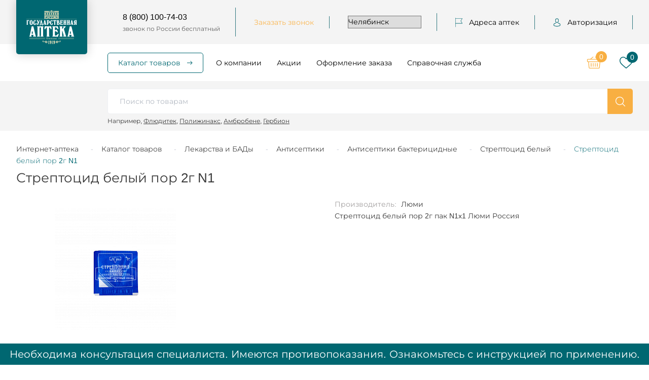

--- FILE ---
content_type: text/html; charset=UTF-8
request_url: https://ekb.apteka74.ru/catalog/__179/__183/__185/product_37181/
body_size: 122109
content:
<!DOCTYPE html><html lang="ru"> <head> <title>Стрептоцид белый пор 2г N1 купить в Челябинске по доступным ценам </title> <meta name="yandex-verification" content="68f689003ffb2a76" /> <meta name="yandex-verification" content="95239d2922b5a3c2" /> <meta name="yandex-verification" content="6ee9913e26a536b2" /> <meta name="mailru-verification" content="0863af52942e68e1" /> <meta name='wmail-verification' content='017795bd7d1a9465be8f4d9a89be8bcb' /> <meta name="apple-itunes-app" content="app-id=1276454940" /> <meta name="google-play-app" content="app-id=ru.napoleonit.oas" /> <meta http-equiv="X-UA-Compatible" content="IE=edge" />
<meta name="viewport" content="width=device-width, user-scalable=no, initial-scale=1" /> <link rel="stylesheet" href="https://fonts.googleapis.com/css?family=Roboto:300,400,700&amp;amp;subset=cyrillic" /> <link rel="apple-touch-icon" sizes="180x180" href="/local/templates/apteka74ru-092019/favicon/apple-touch-icon.png"> <link rel="icon" type="image/png" sizes="32x32" href="/local/templates/apteka74ru-092019/favicon/favicon-32x32.png"> <link rel="icon" type="image/png" sizes="16x16" href="/local/templates/apteka74ru-092019/favicon/favicon-16x16.png"> <link rel="manifest" href="/local/templates/apteka74ru-092019/favicon/site.webmanifest"> <link rel="mask-icon" href="/local/templates/apteka74ru-092019/favicon/safari-pinned-tab.svg" color="#006771"> <link rel="shortcut icon" href="/local/templates/apteka74ru-092019/favicon/favicon.ico"> <meta name="msapplication-TileColor" content="#ffffff"> <meta name="msapplication-config" content="/local/templates/apteka74ru-092019/favicon/browserconfig.xml"> <meta name="theme-color" content="#ffffff">  <meta http-equiv="Content-Type" content="text/html; charset=UTF-8" /><meta name="keywords" content="Стрептоцид белый пор 2г N1 челябинск купить цена интернет-аптека Государственная аптека" /><meta name="description" content="Стрептоцид белый пор 2г N1 купить в Челябинске в интернет-аптеке «Государственная аптека». Большой выбор лекарственных средств по доступным ценам. 
" /><script  data-skip-moving="true">(function(w, d, n) {var cl = "bx-core";var ht = d.documentElement;var htc = ht ? ht.className : undefined;if (htc === undefined || htc.indexOf(cl) !== -1){return;}var ua = n.userAgent;if (/(iPad;)|(iPhone;)/i.test(ua)){cl += " bx-ios";}else if (/Windows/i.test(ua)){cl += ' bx-win';}else if (/Macintosh/i.test(ua)){cl += " bx-mac";}else if (/Linux/i.test(ua) && !/Android/i.test(ua)){cl += " bx-linux";}else if (/Android/i.test(ua)){cl += " bx-android";}cl += (/(ipad|iphone|android|mobile|touch)/i.test(ua) ? " bx-touch" : " bx-no-touch");cl += w.devicePixelRatio && w.devicePixelRatio >= 2? " bx-retina": " bx-no-retina";var ieVersion = -1;if (/AppleWebKit/.test(ua)){cl += " bx-chrome";}else if (/Opera/.test(ua)){cl += " bx-opera";}else if (/Firefox/.test(ua)){cl += " bx-firefox";}ht.className = htc ? htc + " " + cl : cl;})(window, document, navigator);</script><link href="/local/templates/apteka74ru-092019/css/main.css?1738665469245343" type="text/css" data-template-style="true" rel="stylesheet" /><link href="/local/templates/apteka74ru-092019/css/p-style.css?16903647486540" type="text/css" data-template-style="true" rel="stylesheet" /><link href="/local/templates/apteka74ru-092019/template_styles.css?172500064047" type="text/css" data-template-style="true" rel="stylesheet" /> <script data-skip-moving="true"> ;function ldScriptOnScroll(url)
{
function ldr(){
var scrpt = document.createElement('script');
scrpt.src = url;
scrpt.async = true;
document.body.append(scrpt);
document.removeEventListener('scroll',ldr);
}document.addEventListener('scroll',ldr);
}ldScriptOnScroll('https://api-maps.yandex.ru/2.1/?apikey=a666e941-05ab-42b6-84f4-ac6e9916d5d9&lang=ru_RU');
</script> <!-- Google Tag Manager --><script data-skip-moving="true">(function(w,d,s,l,i){w[l]=w[l]||[];w[l].push({'gtm.start':
new Date().getTime(),event:'gtm.js'});var f=d.getElementsByTagName(s)[0],
j=d.createElement(s),dl=l!='dataLayer'?'&l='+l:'';j.async=true;j.src=
'https://www.googletagmanager.com/gtm.js?id='+i+dl;f.parentNode.insertBefore(j,f);
})(window,document,'script','dataLayer','GTM-M75J3K3');</script><!-- End Google Tag Manager -->  </head> <body class="inner loading catalog_179_183_185_product_37181 "> <!-- Top.Mail.Ru counter --><noscript><div><img src="https://top-fwz1.mail.ru/counter?id=3730723;js=na" style="position:absolute;left:-9999px;" alt="Top.Mail.Ru" /></div></noscript><!-- /Top.Mail.Ru counter --><!-- Google Tag Manager (noscript) --><noscript><iframe src="https://www.googletagmanager.com/ns.html?id=GTM-M75J3K3" height="0" width="0" style="display:none;visibility:hidden"></iframe></noscript><!-- End Google Tag Manager (noscript) --><div class="notificator"><div class="wrapper"><div class="notificator__text"></div></div></div> <div class="mobile-menu"></div> <header class="head"> <div class="head-top-cont"> <div class="wrapper"> <div class="head-top"> <div class="head-logo"> <a class="logo" href="/"><img src="/local/templates/apteka74ru-092019/img/apteka-logo-white.svg" alt="logo" /></a> </div> <div class="head-soc"> <div class="soc"> <a class="soc__link" id="bx_3218110189_267940" href="https://t.me/gosapteka74" target="_blank"> <span> <svg xmlns="http://www.w3.org/2000/svg" width="399" height="320" viewBox="0 0 399 320" fill="none"><path d="M160.72 204.978L154.755 283.602C157.965 283.621 161.137 282.949 164.025 281.637C166.914 280.326 169.442 278.411 171.415 276.039L211.426 240.202L294.506 297.092C309.637 305.063 320.331 300.907 324.478 284.011L378.967 44.734C383.768 23.6815 371.11 15.2332 355.978 20.5475L35.8836 135.348C13.7679 143.524 14.2772 154.97 32.1734 160.216L114.089 184.062L298.361 83.2962C307.309 77.6414 315.53 80.7754 308.837 86.294L160.72 204.978Z" fill="currentColor" stroke-width="37.5" stroke-linecap="round"/></svg> </span> </a> <a class="soc__link" id="bx_3218110189_249445" href="https://vk.com/oacgosapteka" target="_blank"> <span> <svg xmlns="http://www.w3.org/2000/svg" width="552" height="320" viewBox="0 0 552 320" fill="none"> <path d="M528.001 248.867C515.983 234.441 502.325 221.51 489.117 209.006C484.42 204.559 479.564 199.961 474.883 195.389C461.444 182.249 460.955 177.313 471.595 162.388C478.956 152.1 486.762 141.798 494.31 131.835C501.156 122.797 508.237 113.449 515.022 104.071L516.416 102.143C529.385 84.1976 542.799 65.6412 549.937 43.2558C551.79 37.3499 553.737 28.6589 549.286 21.3916C544.839 14.1304 536.212 11.9151 530.109 10.8804C527.09 10.3684 524.092 10.2985 521.31 10.2985L436.374 10.2377L435.672 10.2317C422.83 10.2317 414.175 16.2834 409.216 28.7349C404.481 40.6318 399.28 53.3006 393.346 65.3464C381.535 89.3332 366.536 116.96 344.831 140.002L343.914 140.982C341.35 143.737 338.447 146.856 336.324 146.856C335.999 146.856 335.645 146.794 335.244 146.668C330.748 144.916 327.73 134.032 327.867 128.97C327.869 128.9 327.87 128.83 327.87 128.76L327.811 30.5916C327.811 30.2513 327.787 29.914 327.743 29.5767C325.582 13.6184 320.796 3.68454 302.712 0.142815C302.232 0.0470925 301.741 0 301.252 0H212.935C198.546 0 190.618 5.84818 183.165 14.6014C181.154 16.9413 176.966 21.8125 179.042 27.7215C181.148 33.7185 187.983 35.0009 190.209 35.4172C201.258 37.5201 207.486 44.2784 209.25 56.0872C212.33 76.593 212.709 98.48 210.442 124.968C209.81 132.329 208.559 138.015 206.499 142.872C206.02 144.006 204.323 147.706 202.592 147.707C202.042 147.707 200.452 147.491 197.554 145.495C190.703 140.801 185.691 134.104 179.847 125.831C159.967 97.7355 143.283 66.7853 128.833 31.1903C123.474 18.087 113.466 10.7513 100.639 10.5355C86.5452 10.3213 73.767 10.218 61.5799 10.218C48.2638 10.218 35.9187 10.341 23.8638 10.5917C13.544 10.7741 6.40585 13.8676 2.64989 19.7932C-1.11215 25.7235 -0.867523 33.5134 3.37768 42.9428C37.3606 118.492 68.1726 173.423 103.286 221.059C127.89 254.392 152.568 277.464 180.941 293.662C210.834 310.763 244.333 319.077 283.352 319.077C287.775 319.077 292.348 318.969 296.959 318.754C319.632 317.649 328.043 309.443 329.107 287.367C329.613 276.086 330.847 264.254 336.392 254.164C339.893 247.807 343.157 247.807 344.23 247.807C346.296 247.807 348.858 248.758 351.609 250.54C356.544 253.761 360.776 258.076 364.245 261.846C367.51 265.427 370.739 269.045 373.97 272.664C380.944 280.475 388.155 288.551 395.689 296.21C412.177 312.986 430.342 320.364 451.205 318.763H529.077C529.242 318.763 529.41 318.757 529.575 318.746C537.335 318.234 544.055 313.93 548.013 306.937C552.916 298.275 552.818 287.225 547.749 277.37C541.998 266.226 534.538 256.706 528.001 248.867Z" fill="currentColor"/> </svg> </span> </a> <a class="soc__link" id="bx_3218110189_264342" href="https://ok.ru/group/54636501729409" target="_blank"> <span> <svg xmlns="http://www.w3.org/2000/svg" width="598" height="598" viewBox="0 0 598 598" fill="none"> <g clip-path="url(#clip0_1422_107)"> <path d="M269.567 421.214C223.208 416.379 181.408 404.961 145.622 376.972C141.181 373.49 136.597 370.133 132.544 366.243C116.881 351.199 115.302 333.97 127.697 316.214C138.3 301.02 156.1 296.955 174.601 305.68C178.183 307.371 181.596 309.481 184.866 311.749C251.561 357.575 343.182 358.84 410.128 313.809C416.76 308.724 423.85 304.577 432.067 302.461C448.044 298.358 462.944 304.227 471.518 318.206C481.314 334.17 481.188 349.753 469.119 362.147C450.606 381.149 428.341 394.897 403.602 404.492C380.209 413.56 354.587 418.126 329.228 421.157C333.055 425.322 334.859 427.37 337.251 429.775C371.685 464.372 406.27 498.825 440.591 533.529C452.284 545.353 454.727 560.015 448.289 573.769C441.249 588.8 425.491 598.689 410.04 597.631C400.251 596.954 392.617 592.082 385.834 585.249C359.848 559.101 333.375 533.435 307.915 506.792C300.506 499.044 296.943 500.51 290.404 507.236C264.262 534.149 237.694 560.648 210.97 586.996C198.97 598.827 184.69 600.956 170.774 594.199C155.981 587.027 146.567 571.927 147.294 556.752C147.795 546.487 152.843 538.646 159.889 531.612C193.966 497.585 227.949 463.47 261.945 429.387C264.193 427.12 266.291 424.715 269.567 421.214Z" fill="currentColor"/> <path d="M297.807 302.686C215.104 302.404 147.288 233.843 147.77 151.008C148.246 67.2587 216.106 -0.231625 299.623 0.000106683C383.31 0.225576 450.481 68.6867 450.061 153.306C449.635 235.972 381.349 302.974 297.807 302.686ZM372.97 151.208C372.825 110.079 340.07 77.336 299.022 77.2984C257.63 77.2545 224.58 110.593 224.899 152.098C225.206 193.07 258.243 225.582 299.404 225.431C340.439 225.287 373.107 192.331 372.97 151.208Z" fill="currentColor"/> </g> <defs> <clipPath id="clip0_1422_107"> <rect width="598" height="598" fill="currentColor"/> </clipPath> </defs> </svg> </span> </a> <a class="soc__link" id="bx_3218110189_860326" href="https://dzen.ru/gosudarstvennaya_apteka" target="_blank"> <span> <img loading="lazy" src="/upload/resize_cache/iblock/2f8/20_26_1/f9nv3u6goj4b4kqc0bfilzki1bygbvsp.png" alt="Дзен" width="22"/> </span> </a> </div> </div> <div class="head-phone"> <a href="tel:8 (800) 100-74-03">8 (800) 100-74-03</a> <span>звонок по России бесплатный</span> </div> <div class="head-callback"><a class="ajax--load--form" data-form="callback" href="#callback">Заказать звонок</a></div> <div class="head-city"> <select name="CITY_SELECT"> <option value="794" selected="">Челябинск</option> <option value="862">Агаповка</option> <option value="868">Аргаяш</option> <option value="802">Аша</option> <option value="877">Байрамгулово</option> <option value="836">Бакал</option> <option value="855">Бердяуш</option> <option value="874">Береговой</option> <option value="840">Березинский</option> <option value="808">Бреды</option> <option value="832">Варна</option> <option value="812">Верхнеуральск</option> <option value="811">Верхний Уфалей</option> <option value="873">Вишневогорск</option> <option value="828">Долгодеревенское</option> <option value="829">Еманжелинск</option> <option value="817">Еткуль</option> <option value="805">Златоуст</option> <option value="1682">Ишалино</option> <option value="842">Канашево</option> <option value="830">Карабаш</option> <option value="804">Карталы</option> <option value="826">Касли</option> <option value="831">Катав-Ивановск</option> <option value="861">Кизильское</option> <option value="849">Коелга</option> <option value="810">Копейск</option> <option value="813">Коркино</option> <option value="833">Красногорский</option> <option value="854">Кропачево</option> <option value="880">Кулуево</option> <option value="869">Кунашак</option> <option value="827">Куса</option> <option value="816">Кыштым</option> <option value="853">Магнитка</option> <option value="867">Магнитный</option> <option value="806">Магнитогорск</option> <option value="857">Межевой</option> <option value="864">Межозерный</option> <option value="803">Миасс</option> <option value="845">Миасское</option> <option value="851">Миньяр</option> <option value="835">Мирный</option> <option value="870">Новогорный</option> <option value="809">Нязепетровск</option> <option value="820">Озерск</option> <option value="818">Октябрьское</option> <option value="839">Остроленский</option> <option value="882">Париж</option> <option value="838">Первомайский</option> <option value="863">Петропавловский</option> <option value="815">Пласт</option> <option value="848">Потанино</option> <option value="847">Рощино</option> <option value="850">Сатка</option> <option value="852">Сим</option> <option value="834">Снежинск</option> <option value="883">Солнечный</option> <option value="819">Трехгорный</option> <option value="807">Троицк</option> <option value="872">Тюбук</option> <option value="825">Увельский</option> <option value="859">Уйское</option> <option value="824">Усть-Катав</option> <option value="858">Фершампенуаз</option> <option value="876">Халитово</option> <option value="856">Чебаркуль</option> <option value="860">Чесма</option> <option value="814">Южноуральск</option> <option value="837">Юрюзань</option> </select> </div> <div class="head-address"> <a href="/addresses/"> <span> <svg width="14" height="19" viewBox="0 0 14 19" fill="none" xmlns="http://www.w3.org/2000/svg"> <mask id="path-1-inside-1" fill="white"> <path d="M11.1358 6.27856L13.9556 1.63756C14.0119 1.54486 14.0148 1.42846 13.9635 1.33306C13.9119 1.23766 13.8141 1.17856 13.7083 1.17856H0.583331V0.578564C0.583331 0.412664 0.452956 0.278564 0.291665 0.278564C0.130374 0.278564 0 0.412664 0 0.578564V17.9786C0 18.1445 0.130374 18.2786 0.291665 18.2786C0.452956 18.2786 0.583331 18.1445 0.583331 17.9786V11.3786H13.7083C13.8141 11.3786 13.9119 11.3195 13.9635 11.2238C14.0148 11.1287 14.0119 11.012 13.9556 10.9193L11.1358 6.27856ZM0.583331 10.7786V1.77856H13.1818L10.5443 6.11956C10.4851 6.21676 10.4851 6.34036 10.5443 6.43786L13.1818 10.7786H0.583331Z" /> </mask> <path d="M11.1358 6.27856L13.9556 1.63756C14.0119 1.54486 14.0148 1.42846 13.9635 1.33306C13.9119 1.23766 13.8141 1.17856 13.7083 1.17856H0.583331V0.578564C0.583331 0.412664 0.452956 0.278564 0.291665 0.278564C0.130374 0.278564 0 0.412664 0 0.578564V17.9786C0 18.1445 0.130374 18.2786 0.291665 18.2786C0.452956 18.2786 0.583331 18.1445 0.583331 17.9786V11.3786H13.7083C13.8141 11.3786 13.9119 11.3195 13.9635 11.2238C14.0148 11.1287 14.0119 11.012 13.9556 10.9193L11.1358 6.27856ZM0.583331 10.7786V1.77856H13.1818L10.5443 6.11956C10.4851 6.21676 10.4851 6.34036 10.5443 6.43786L13.1818 10.7786H0.583331Z" fill="white" /> <path d="M11.1358 6.27856L10.2812 5.75931C10.0873 6.07835 10.0873 6.47881 10.2812 6.79785L11.1358 6.27856ZM13.9556 1.63756L14.8102 2.15682L14.8104 2.15661L13.9556 1.63756ZM13.9635 1.33306L14.8441 0.85922L14.843 0.857143L13.9635 1.33306ZM0.583331 1.17856H-0.416669C-0.416669 1.73085 0.0310459 2.17856 0.583331 2.17856L0.583331 1.17856ZM0.583331 11.3786V10.3786C0.0310459 10.3786 -0.416669 10.8263 -0.416669 11.3786H0.583331ZM13.9635 11.2238L13.0835 10.7488L13.0834 10.749L13.9635 11.2238ZM13.9556 10.9193L14.8104 10.4002L14.8102 10.4L13.9556 10.9193ZM0.583331 10.7786H-0.416669C-0.416669 11.3308 0.0310459 11.7786 0.583331 11.7786L0.583331 10.7786ZM0.583331 1.77856V0.778564C0.0310459 0.778564 -0.416669 1.22628 -0.416669 1.77856L0.583331 1.77856ZM13.1818 1.77856L14.0364 2.29782C14.224 1.98907 14.2305 1.60315 14.0534 1.28829C13.8763 0.973419 13.5431 0.778564 13.1818 0.778564V1.77856ZM10.5443 6.11956L11.3983 6.63979L11.3989 6.63882L10.5443 6.11956ZM10.5443 6.43786L9.68954 6.95692L9.68968 6.95715L10.5443 6.43786ZM13.1818 10.7786V11.7786C13.5431 11.7786 13.8763 11.5837 14.0534 11.2688C14.2305 10.954 14.224 10.568 14.0364 10.2593L13.1818 10.7786ZM11.9904 6.79782L14.8102 2.15682L13.101 1.11831L10.2812 5.75931L11.9904 6.79782ZM14.8104 2.15661C15.051 1.76039 15.0631 1.26623 14.8441 0.859221L13.0829 1.80691C12.9665 1.5907 12.9728 1.32934 13.1009 1.11852L14.8104 2.15661ZM14.843 0.857143C14.6217 0.448286 14.1919 0.178564 13.7083 0.178564V2.17856C13.4364 2.17856 13.202 2.02704 13.084 1.80899L14.843 0.857143ZM13.7083 0.178564H0.583331V2.17856H13.7083V0.178564ZM1.58333 1.17856V0.578564H-0.416669V1.17856H1.58333ZM1.58333 0.578564C1.58333 -0.112873 1.03161 -0.721436 0.291665 -0.721436V1.27856C-0.125701 1.27856 -0.416669 0.938202 -0.416669 0.578564H1.58333ZM0.291665 -0.721436C-0.448283 -0.721436 -1 -0.112873 -1 0.578564H1C1 0.938202 0.709032 1.27856 0.291665 1.27856V-0.721436ZM-1 0.578564V17.9786H1V0.578564H-1ZM-1 17.9786C-1 18.67 -0.448281 19.2786 0.291665 19.2786V17.2786C0.70903 17.2786 1 17.6189 1 17.9786H-1ZM0.291665 19.2786C1.03161 19.2786 1.58333 18.67 1.58333 17.9786H-0.416669C-0.416669 17.6189 -0.125699 17.2786 0.291665 17.2786V19.2786ZM1.58333 17.9786V11.3786H-0.416669V17.9786H1.58333ZM0.583331 12.3786H13.7083V10.3786H0.583331V12.3786ZM13.7083 12.3786C14.1923 12.3786 14.6225 12.1084 14.8436 11.6985L13.0834 10.749C13.2012 10.5306 13.436 10.3786 13.7083 10.3786V12.3786ZM14.8435 11.6988C15.0636 11.291 15.0507 10.796 14.8104 10.4002L13.1009 11.4383C12.9731 11.2279 12.9661 10.9663 13.0835 10.7488L14.8435 11.6988ZM14.8102 10.4L11.9904 5.75928L10.2812 6.79785L13.101 11.4385L14.8102 10.4ZM1.58333 10.7786V1.77856H-0.416669V10.7786H1.58333ZM0.583331 2.77856H13.1818V0.778564H0.583331V2.77856ZM12.3272 1.25931L9.68967 5.60031L11.3989 6.63882L14.0364 2.29782L12.3272 1.25931ZM9.69025 5.59934C9.43612 6.01654 9.43696 6.54098 9.68954 6.95692L11.399 5.91881C11.5332 6.13975 11.534 6.41699 11.3983 6.63979L9.69025 5.59934ZM9.68968 6.95715L12.3272 11.2978L14.0364 10.2593L11.3989 5.91858L9.68968 6.95715ZM13.1818 9.77856H0.583331V11.7786H13.1818V9.77856Z" fill="white" mask="url(#path-1-inside-1)" /> </svg> </span> Адреса аптек
</a> </div>
<div class="head-auth"> <a href="#popup-login" class="fancybox"> <span>
<svg width="17" height="19" viewBox="0 0 17 19" fill="none" xmlns="http://www.w3.org/2000/svg"><mask id="path-1-outside-1" maskUnits="userSpaceOnUse" x="0" y="-0.721436" width="17" height="20" fill="black"><rect fill="white" y="-0.721436" width="17" height="20" /><path d="M8.43608 9.97747C8.45434 9.97747 8.4726 9.97747 8.49451 9.97747C8.50182 9.97747 8.50912 9.97747 8.51642 9.97747C8.52738 9.97747 8.54199 9.97747 8.55294 9.97747C9.62294 9.95883 10.4884 9.5749 11.1275 8.84059C12.5335 7.22286 12.2998 4.44962 12.2742 4.18496C12.1829 2.19822 11.2626 1.24771 10.503 0.804139C9.937 0.472393 9.27601 0.293474 8.53833 0.278564H8.51277C8.50912 0.278564 8.50182 0.278564 8.49816 0.278564H8.47625C8.0709 0.278564 7.27479 0.345659 6.51155 0.789229C5.74466 1.2328 4.80978 2.18331 4.71848 4.18496C4.69292 4.44962 4.4592 7.22286 5.86517 8.84059C6.50059 9.5749 7.36609 9.95883 8.43608 9.97747ZM5.69353 4.27815C5.69353 4.26697 5.69718 4.25579 5.69718 4.24833C5.8177 1.57573 7.67649 1.28871 8.4726 1.28871H8.48721C8.49451 1.28871 8.50547 1.28871 8.51642 1.28871C9.50243 1.31108 11.1786 1.7211 11.2918 4.24833C11.2918 4.25951 11.2918 4.2707 11.2955 4.27815C11.2991 4.30424 11.5548 6.83893 10.3935 8.17337C9.93335 8.70267 9.31983 8.96359 8.51277 8.97105C8.50547 8.97105 8.50182 8.97105 8.49451 8.97105C8.48721 8.97105 8.48356 8.97105 8.47625 8.97105C7.67284 8.96359 7.05568 8.70267 6.59919 8.17337C5.44155 6.84639 5.68988 4.30052 5.69353 4.27815Z" /><path d="M15.999 14.5772C15.999 14.5735 15.999 14.5697 15.999 14.566C15.999 14.5362 15.9953 14.5064 15.9953 14.4728C15.9734 13.7348 15.9259 12.009 14.3411 11.4573C14.3301 11.4536 14.3155 11.4498 14.3045 11.4461C12.6576 11.0174 11.2881 10.0483 11.2735 10.0371C11.0508 9.87683 10.744 9.93274 10.587 10.1601C10.43 10.3875 10.4847 10.7006 10.7075 10.8609C10.7696 10.9056 12.223 11.9381 14.0416 12.4152C14.8925 12.7246 14.9874 13.6528 15.013 14.5026C15.013 14.5362 15.013 14.566 15.0166 14.5958C15.0203 14.9313 14.9984 15.4494 14.94 15.7476C14.3484 16.0905 12.0295 17.2759 8.50181 17.2759C4.98877 17.2759 2.65526 16.0868 2.06002 15.7439C2.00159 15.4457 1.97603 14.9276 1.98333 14.5921C1.98333 14.5623 1.98698 14.5325 1.98698 14.4989C2.01255 13.649 2.10749 12.7209 2.95836 12.4115C4.77697 11.9344 6.23039 10.8982 6.29247 10.8572C6.51523 10.6969 6.57 10.3838 6.41298 10.1564C6.25595 9.92901 5.9492 9.8731 5.72644 10.0334C5.71183 10.0446 4.3497 11.0137 2.69543 11.4424C2.68083 11.4461 2.66987 11.4498 2.65892 11.4536C1.07403 12.009 1.02656 13.7348 1.00465 14.4691C1.00465 14.5026 1.00465 14.5325 1.00099 14.5623C1.00099 14.566 1.00099 14.5697 1.00099 14.5735C0.997342 14.7673 0.99369 15.7625 1.18724 16.262C1.22375 16.3589 1.28949 16.4409 1.37713 16.4968C1.48668 16.5714 4.11234 18.2786 8.50546 18.2786C12.8986 18.2786 15.5242 16.5677 15.6338 16.4968C15.7178 16.4409 15.7872 16.3589 15.8237 16.262C16.0063 15.7663 16.0026 14.771 15.999 14.5772Z" /></mask><path d="M8.43608 9.97747C8.45434 9.97747 8.4726 9.97747 8.49451 9.97747C8.50182 9.97747 8.50912 9.97747 8.51642 9.97747C8.52738 9.97747 8.54199 9.97747 8.55294 9.97747C9.62294 9.95883 10.4884 9.5749 11.1275 8.84059C12.5335 7.22286 12.2998 4.44962 12.2742 4.18496C12.1829 2.19822 11.2626 1.24771 10.503 0.804139C9.937 0.472393 9.27601 0.293474 8.53833 0.278564H8.51277C8.50912 0.278564 8.50182 0.278564 8.49816 0.278564H8.47625C8.0709 0.278564 7.27479 0.345659 6.51155 0.789229C5.74466 1.2328 4.80978 2.18331 4.71848 4.18496C4.69292 4.44962 4.4592 7.22286 5.86517 8.84059C6.50059 9.5749 7.36609 9.95883 8.43608 9.97747ZM5.69353 4.27815C5.69353 4.26697 5.69718 4.25579 5.69718 4.24833C5.8177 1.57573 7.67649 1.28871 8.4726 1.28871H8.48721C8.49451 1.28871 8.50547 1.28871 8.51642 1.28871C9.50243 1.31108 11.1786 1.7211 11.2918 4.24833C11.2918 4.25951 11.2918 4.2707 11.2955 4.27815C11.2991 4.30424 11.5548 6.83893 10.3935 8.17337C9.93335 8.70267 9.31983 8.96359 8.51277 8.97105C8.50547 8.97105 8.50182 8.97105 8.49451 8.97105C8.48721 8.97105 8.48356 8.97105 8.47625 8.97105C7.67284 8.96359 7.05568 8.70267 6.59919 8.17337C5.44155 6.84639 5.68988 4.30052 5.69353 4.27815Z" fill="white" /><path d="M15.999 14.5772C15.999 14.5735 15.999 14.5697 15.999 14.566C15.999 14.5362 15.9953 14.5064 15.9953 14.4728C15.9734 13.7348 15.9259 12.009 14.3411 11.4573C14.3301 11.4536 14.3155 11.4498 14.3045 11.4461C12.6576 11.0174 11.2881 10.0483 11.2735 10.0371C11.0508 9.87683 10.744 9.93274 10.587 10.1601C10.43 10.3875 10.4847 10.7006 10.7075 10.8609C10.7696 10.9056 12.223 11.9381 14.0416 12.4152C14.8925 12.7246 14.9874 13.6528 15.013 14.5026C15.013 14.5362 15.013 14.566 15.0166 14.5958C15.0203 14.9313 14.9984 15.4494 14.94 15.7476C14.3484 16.0905 12.0295 17.2759 8.50181 17.2759C4.98877 17.2759 2.65526 16.0868 2.06002 15.7439C2.00159 15.4457 1.97603 14.9276 1.98333 14.5921C1.98333 14.5623 1.98698 14.5325 1.98698 14.4989C2.01255 13.649 2.10749 12.7209 2.95836 12.4115C4.77697 11.9344 6.23039 10.8982 6.29247 10.8572C6.51523 10.6969 6.57 10.3838 6.41298 10.1564C6.25595 9.92901 5.9492 9.8731 5.72644 10.0334C5.71183 10.0446 4.3497 11.0137 2.69543 11.4424C2.68083 11.4461 2.66987 11.4498 2.65892 11.4536C1.07403 12.009 1.02656 13.7348 1.00465 14.4691C1.00465 14.5026 1.00465 14.5325 1.00099 14.5623C1.00099 14.566 1.00099 14.5697 1.00099 14.5735C0.997342 14.7673 0.99369 15.7625 1.18724 16.262C1.22375 16.3589 1.28949 16.4409 1.37713 16.4968C1.48668 16.5714 4.11234 18.2786 8.50546 18.2786C12.8986 18.2786 15.5242 16.5677 15.6338 16.4968C15.7178 16.4409 15.7872 16.3589 15.8237 16.262C16.0063 15.7663 16.0026 14.771 15.999 14.5772Z" fill="white" /><path d="M8.43608 9.97747L8.43434 10.0775H8.43608V9.97747ZM8.55294 9.97747V10.0775L8.55468 10.0775L8.55294 9.97747ZM11.1275 8.84059L11.2029 8.90624L11.203 8.90618L11.1275 8.84059ZM12.2742 4.18496L12.1742 4.18956L12.1747 4.19458L12.2742 4.18496ZM10.503 0.804139L10.4525 0.890414L10.4526 0.890493L10.503 0.804139ZM8.53833 0.278564L8.54036 0.178564H8.53833V0.278564ZM6.51155 0.789229L6.56162 0.875793L6.5618 0.875689L6.51155 0.789229ZM4.71848 4.18496L4.81815 4.19459L4.81838 4.18952L4.71848 4.18496ZM5.86517 8.84059L5.94079 8.77515L5.94065 8.77499L5.86517 8.84059ZM5.69353 4.27815L5.79223 4.29427L5.79353 4.28626V4.27815H5.69353ZM5.69718 4.24833L5.59718 4.24382V4.24833H5.69718ZM8.51642 1.28871L8.51869 1.18871H8.51642V1.28871ZM11.2918 4.24833H11.3919L11.3917 4.24386L11.2918 4.24833ZM11.2955 4.27815L11.3945 4.26429L11.3923 4.24849L11.3853 4.23416L11.2955 4.27815ZM10.3935 8.17337L10.318 8.10772L10.318 8.10776L10.3935 8.17337ZM8.51277 8.97105V9.07105L8.51369 9.07104L8.51277 8.97105ZM8.47625 8.97105L8.47532 9.07105H8.47625V8.97105ZM6.59919 8.17337L6.67492 8.10806L6.67455 8.10763L6.59919 8.17337ZM15.999 14.5772H15.899L15.899 14.5791L15.999 14.5772ZM15.9953 14.4728H16.0954L16.0953 14.4699L15.9953 14.4728ZM14.3411 11.4573L14.3739 11.3628L14.3733 11.3626L14.3411 11.4573ZM14.3045 11.4461L14.3368 11.3512L14.3297 11.3493L14.3045 11.4461ZM11.2735 10.0371L11.3344 9.95767L11.3319 9.95594L11.2735 10.0371ZM10.587 10.1601L10.5047 10.1033L10.5047 10.1033L10.587 10.1601ZM10.7075 10.8609L10.766 10.7798L10.7659 10.7797L10.7075 10.8609ZM14.0416 12.4152L14.0759 12.3209L14.067 12.3185L14.0416 12.4152ZM15.013 14.5026H15.113L15.1129 14.4996L15.013 14.5026ZM15.0166 14.5958L15.1173 14.5947L15.1159 14.5837L15.0166 14.5958ZM14.94 15.7476L14.9901 15.8341L15.0294 15.8114L15.0381 15.7668L14.94 15.7476ZM2.06002 15.7439L1.96188 15.7631L1.97064 15.8078L2.0101 15.8305L2.06002 15.7439ZM1.98333 14.5921L2.08333 14.5943V14.5921H1.98333ZM1.98698 14.4989L1.88698 14.4959V14.4989H1.98698ZM2.95836 12.4115L2.93288 12.3144L2.92419 12.3175L2.95836 12.4115ZM6.29247 10.8572L6.34762 10.9407L6.35087 10.9383L6.29247 10.8572ZM6.41298 10.1564L6.33069 10.2132L6.33069 10.2132L6.41298 10.1564ZM5.72644 10.0334L5.66801 9.95218L5.66565 9.95398L5.72644 10.0334ZM2.69543 11.4424L2.72016 11.5393L2.72052 11.5392L2.69543 11.4424ZM2.65892 11.4536L2.6267 11.3589L2.62584 11.3592L2.65892 11.4536ZM1.00465 14.4691L0.904646 14.4661V14.4691H1.00465ZM1.00099 14.5623L0.900994 14.55V14.5623H1.00099ZM1.00099 14.5735L1.10099 14.5753V14.5735H1.00099ZM1.18724 16.262L1.28082 16.2268L1.28048 16.2259L1.18724 16.262ZM1.37713 16.4968L1.43341 16.4141L1.43091 16.4125L1.37713 16.4968ZM15.6338 16.4968L15.6881 16.5808L15.6892 16.5801L15.6338 16.4968ZM15.8237 16.262L15.9173 16.2973L15.9175 16.2966L15.8237 16.262ZM8.43608 10.0775C8.43612 10.0775 8.43615 10.0775 8.43619 10.0775C8.43622 10.0775 8.43626 10.0775 8.4363 10.0775C8.43633 10.0775 8.43637 10.0775 8.4364 10.0775C8.43644 10.0775 8.43647 10.0775 8.43651 10.0775C8.43655 10.0775 8.43658 10.0775 8.43662 10.0775C8.43665 10.0775 8.43669 10.0775 8.43672 10.0775C8.43676 10.0775 8.4368 10.0775 8.43683 10.0775C8.43687 10.0775 8.4369 10.0775 8.43694 10.0775C8.43697 10.0775 8.43701 10.0775 8.43704 10.0775C8.43708 10.0775 8.43712 10.0775 8.43715 10.0775C8.43719 10.0775 8.43722 10.0775 8.43726 10.0775C8.43729 10.0775 8.43733 10.0775 8.43737 10.0775C8.4374 10.0775 8.43744 10.0775 8.43747 10.0775C8.43751 10.0775 8.43754 10.0775 8.43758 10.0775C8.43762 10.0775 8.43765 10.0775 8.43769 10.0775C8.43772 10.0775 8.43776 10.0775 8.43779 10.0775C8.43783 10.0775 8.43787 10.0775 8.4379 10.0775C8.43794 10.0775 8.43797 10.0775 8.43801 10.0775C8.43804 10.0775 8.43808 10.0775 8.43811 10.0775C8.43815 10.0775 8.43819 10.0775 8.43822 10.0775C8.43826 10.0775 8.43829 10.0775 8.43833 10.0775C8.43836 10.0775 8.4384 10.0775 8.43844 10.0775C8.43847 10.0775 8.43851 10.0775 8.43854 10.0775C8.43858 10.0775 8.43861 10.0775 8.43865 10.0775C8.43869 10.0775 8.43872 10.0775 8.43876 10.0775C8.43879 10.0775 8.43883 10.0775 8.43886 10.0775C8.4389 10.0775 8.43894 10.0775 8.43897 10.0775C8.43901 10.0775 8.43904 10.0775 8.43908 10.0775C8.43911 10.0775 8.43915 10.0775 8.43919 10.0775C8.43922 10.0775 8.43926 10.0775 8.43929 10.0775C8.43933 10.0775 8.43936 10.0775 8.4394 10.0775C8.43944 10.0775 8.43947 10.0775 8.43951 10.0775C8.43954 10.0775 8.43958 10.0775 8.43961 10.0775C8.43965 10.0775 8.43968 10.0775 8.43972 10.0775C8.43976 10.0775 8.43979 10.0775 8.43983 10.0775C8.43986 10.0775 8.4399 10.0775 8.43993 10.0775C8.43997 10.0775 8.44001 10.0775 8.44004 10.0775C8.44008 10.0775 8.44011 10.0775 8.44015 10.0775C8.44018 10.0775 8.44022 10.0775 8.44026 10.0775C8.44029 10.0775 8.44033 10.0775 8.44036 10.0775C8.4404 10.0775 8.44043 10.0775 8.44047 10.0775C8.44051 10.0775 8.44054 10.0775 8.44058 10.0775C8.44061 10.0775 8.44065 10.0775 8.44068 10.0775C8.44072 10.0775 8.44076 10.0775 8.44079 10.0775C8.44083 10.0775 8.44086 10.0775 8.4409 10.0775C8.44093 10.0775 8.44097 10.0775 8.44101 10.0775C8.44104 10.0775 8.44108 10.0775 8.44111 10.0775C8.44115 10.0775 8.44118 10.0775 8.44122 10.0775C8.44126 10.0775 8.44129 10.0775 8.44133 10.0775C8.44136 10.0775 8.4414 10.0775 8.44143 10.0775C8.44147 10.0775 8.44151 10.0775 8.44154 10.0775C8.44158 10.0775 8.44161 10.0775 8.44165 10.0775C8.44168 10.0775 8.44172 10.0775 8.44176 10.0775C8.44179 10.0775 8.44183 10.0775 8.44186 10.0775C8.4419 10.0775 8.44194 10.0775 8.44197 10.0775C8.44201 10.0775 8.44204 10.0775 8.44208 10.0775C8.44211 10.0775 8.44215 10.0775 8.44219 10.0775C8.44222 10.0775 8.44226 10.0775 8.44229 10.0775C8.44233 10.0775 8.44236 10.0775 8.4424 10.0775C8.44244 10.0775 8.44247 10.0775 8.44251 10.0775C8.44254 10.0775 8.44258 10.0775 8.44261 10.0775C8.44265 10.0775 8.44269 10.0775 8.44272 10.0775C8.44276 10.0775 8.44279 10.0775 8.44283 10.0775C8.44286 10.0775 8.4429 10.0775 8.44294 10.0775C8.44297 10.0775 8.44301 10.0775 8.44304 10.0775C8.44308 10.0775 8.44312 10.0775 8.44315 10.0775C8.44319 10.0775 8.44322 10.0775 8.44326 10.0775C8.44329 10.0775 8.44333 10.0775 8.44337 10.0775C8.4434 10.0775 8.44344 10.0775 8.44347 10.0775C8.44351 10.0775 8.44354 10.0775 8.44358 10.0775C8.44362 10.0775 8.44365 10.0775 8.44369 10.0775C8.44372 10.0775 8.44376 10.0775 8.4438 10.0775C8.44383 10.0775 8.44387 10.0775 8.4439 10.0775C8.44394 10.0775 8.44397 10.0775 8.44401 10.0775C8.44405 10.0775 8.44408 10.0775 8.44412 10.0775C8.44415 10.0775 8.44419 10.0775 8.44422 10.0775C8.44426 10.0775 8.4443 10.0775 8.44433 10.0775C8.44437 10.0775 8.4444 10.0775 8.44444 10.0775C8.44448 10.0775 8.44451 10.0775 8.44455 10.0775C8.44458 10.0775 8.44462 10.0775 8.44465 10.0775C8.44469 10.0775 8.44473 10.0775 8.44476 10.0775C8.4448 10.0775 8.44483 10.0775 8.44487 10.0775C8.44491 10.0775 8.44494 10.0775 8.44498 10.0775C8.44501 10.0775 8.44505 10.0775 8.44509 10.0775C8.44512 10.0775 8.44516 10.0775 8.44519 10.0775C8.44523 10.0775 8.44526 10.0775 8.4453 10.0775C8.44534 10.0775 8.44537 10.0775 8.44541 10.0775C8.44544 10.0775 8.44548 10.0775 8.44552 10.0775C8.44555 10.0775 8.44559 10.0775 8.44562 10.0775C8.44566 10.0775 8.44569 10.0775 8.44573 10.0775C8.44577 10.0775 8.4458 10.0775 8.44584 10.0775C8.44587 10.0775 8.44591 10.0775 8.44595 10.0775C8.44598 10.0775 8.44602 10.0775 8.44605 10.0775C8.44609 10.0775 8.44613 10.0775 8.44616 10.0775C8.4462 10.0775 8.44623 10.0775 8.44627 10.0775C8.44631 10.0775 8.44634 10.0775 8.44638 10.0775C8.44641 10.0775 8.44645 10.0775 8.44648 10.0775C8.44652 10.0775 8.44656 10.0775 8.44659 10.0775C8.44663 10.0775 8.44666 10.0775 8.4467 10.0775C8.44674 10.0775 8.44677 10.0775 8.44681 10.0775C8.44684 10.0775 8.44688 10.0775 8.44692 10.0775C8.44695 10.0775 8.44699 10.0775 8.44702 10.0775C8.44706 10.0775 8.4471 10.0775 8.44713 10.0775C8.44717 10.0775 8.4472 10.0775 8.44724 10.0775C8.44728 10.0775 8.44731 10.0775 8.44735 10.0775C8.44738 10.0775 8.44742 10.0775 8.44746 10.0775C8.44749 10.0775 8.44753 10.0775 8.44756 10.0775C8.4476 10.0775 8.44763 10.0775 8.44767 10.0775C8.44771 10.0775 8.44774 10.0775 8.44778 10.0775C8.44781 10.0775 8.44785 10.0775 8.44789 10.0775C8.44792 10.0775 8.44796 10.0775 8.44799 10.0775C8.44803 10.0775 8.44807 10.0775 8.4481 10.0775C8.44814 10.0775 8.44817 10.0775 8.44821 10.0775C8.44825 10.0775 8.44828 10.0775 8.44832 10.0775C8.44835 10.0775 8.44839 10.0775 8.44843 10.0775C8.44846 10.0775 8.4485 10.0775 8.44854 10.0775C8.44857 10.0775 8.44861 10.0775 8.44864 10.0775C8.44868 10.0775 8.44872 10.0775 8.44875 10.0775C8.44879 10.0775 8.44882 10.0775 8.44886 10.0775C8.4489 10.0775 8.44893 10.0775 8.44897 10.0775C8.449 10.0775 8.44904 10.0775 8.44908 10.0775C8.44911 10.0775 8.44915 10.0775 8.44918 10.0775C8.44922 10.0775 8.44926 10.0775 8.44929 10.0775C8.44933 10.0775 8.44936 10.0775 8.4494 10.0775C8.44944 10.0775 8.44947 10.0775 8.44951 10.0775C8.44954 10.0775 8.44958 10.0775 8.44962 10.0775C8.44965 10.0775 8.44969 10.0775 8.44973 10.0775C8.44976 10.0775 8.4498 10.0775 8.44983 10.0775C8.44987 10.0775 8.44991 10.0775 8.44994 10.0775C8.44998 10.0775 8.45001 10.0775 8.45005 10.0775C8.45009 10.0775 8.45012 10.0775 8.45016 10.0775C8.45019 10.0775 8.45023 10.0775 8.45027 10.0775C8.4503 10.0775 8.45034 10.0775 8.45038 10.0775C8.45041 10.0775 8.45045 10.0775 8.45048 10.0775C8.45052 10.0775 8.45056 10.0775 8.45059 10.0775C8.45063 10.0775 8.45066 10.0775 8.4507 10.0775C8.45074 10.0775 8.45077 10.0775 8.45081 10.0775C8.45085 10.0775 8.45088 10.0775 8.45092 10.0775C8.45095 10.0775 8.45099 10.0775 8.45103 10.0775C8.45106 10.0775 8.4511 10.0775 8.45113 10.0775C8.45117 10.0775 8.45121 10.0775 8.45124 10.0775C8.45128 10.0775 8.45132 10.0775 8.45135 10.0775C8.45139 10.0775 8.45142 10.0775 8.45146 10.0775C8.4515 10.0775 8.45153 10.0775 8.45157 10.0775C8.45161 10.0775 8.45164 10.0775 8.45168 10.0775C8.45171 10.0775 8.45175 10.0775 8.45179 10.0775C8.45182 10.0775 8.45186 10.0775 8.4519 10.0775C8.45193 10.0775 8.45197 10.0775 8.452 10.0775C8.45204 10.0775 8.45208 10.0775 8.45211 10.0775C8.45215 10.0775 8.45219 10.0775 8.45222 10.0775C8.45226 10.0775 8.45229 10.0775 8.45233 10.0775C8.45237 10.0775 8.4524 10.0775 8.45244 10.0775C8.45248 10.0775 8.45251 10.0775 8.45255 10.0775C8.45258 10.0775 8.45262 10.0775 8.45266 10.0775C8.45269 10.0775 8.45273 10.0775 8.45277 10.0775C8.4528 10.0775 8.45284 10.0775 8.45288 10.0775C8.45291 10.0775 8.45295 10.0775 8.45298 10.0775C8.45302 10.0775 8.45306 10.0775 8.45309 10.0775C8.45313 10.0775 8.45317 10.0775 8.4532 10.0775C8.45324 10.0775 8.45328 10.0775 8.45331 10.0775C8.45335 10.0775 8.45338 10.0775 8.45342 10.0775C8.45346 10.0775 8.45349 10.0775 8.45353 10.0775C8.45357 10.0775 8.4536 10.0775 8.45364 10.0775C8.45368 10.0775 8.45371 10.0775 8.45375 10.0775C8.45378 10.0775 8.45382 10.0775 8.45386 10.0775C8.45389 10.0775 8.45393 10.0775 8.45397 10.0775C8.454 10.0775 8.45404 10.0775 8.45408 10.0775C8.45411 10.0775 8.45415 10.0775 8.45419 10.0775C8.45422 10.0775 8.45426 10.0775 8.45429 10.0775C8.45433 10.0775 8.45437 10.0775 8.4544 10.0775C8.45444 10.0775 8.45448 10.0775 8.45451 10.0775C8.45455 10.0775 8.45459 10.0775 8.45462 10.0775C8.45466 10.0775 8.4547 10.0775 8.45473 10.0775C8.45477 10.0775 8.4548 10.0775 8.45484 10.0775C8.45488 10.0775 8.45491 10.0775 8.45495 10.0775C8.45499 10.0775 8.45502 10.0775 8.45506 10.0775C8.4551 10.0775 8.45513 10.0775 8.45517 10.0775C8.45521 10.0775 8.45524 10.0775 8.45528 10.0775C8.45532 10.0775 8.45535 10.0775 8.45539 10.0775C8.45543 10.0775 8.45546 10.0775 8.4555 10.0775C8.45554 10.0775 8.45557 10.0775 8.45561 10.0775C8.45564 10.0775 8.45568 10.0775 8.45572 10.0775C8.45575 10.0775 8.45579 10.0775 8.45583 10.0775C8.45586 10.0775 8.4559 10.0775 8.45594 10.0775C8.45597 10.0775 8.45601 10.0775 8.45605 10.0775C8.45608 10.0775 8.45612 10.0775 8.45616 10.0775C8.45619 10.0775 8.45623 10.0775 8.45627 10.0775C8.4563 10.0775 8.45634 10.0775 8.45638 10.0775C8.45641 10.0775 8.45645 10.0775 8.45649 10.0775C8.45652 10.0775 8.45656 10.0775 8.4566 10.0775C8.45663 10.0775 8.45667 10.0775 8.45671 10.0775C8.45674 10.0775 8.45678 10.0775 8.45682 10.0775C8.45685 10.0775 8.45689 10.0775 8.45693 10.0775C8.45696 10.0775 8.457 10.0775 8.45704 10.0775C8.45707 10.0775 8.45711 10.0775 8.45715 10.0775C8.45718 10.0775 8.45722 10.0775 8.45726 10.0775C8.45729 10.0775 8.45733 10.0775 8.45737 10.0775C8.4574 10.0775 8.45744 10.0775 8.45748 10.0775C8.45751 10.0775 8.45755 10.0775 8.45759 10.0775C8.45762 10.0775 8.45766 10.0775 8.4577 10.0775C8.45773 10.0775 8.45777 10.0775 8.45781 10.0775C8.45784 10.0775 8.45788 10.0775 8.45792 10.0775C8.45795 10.0775 8.45799 10.0775 8.45803 10.0775C8.45807 10.0775 8.4581 10.0775 8.45814 10.0775C8.45818 10.0775 8.45821 10.0775 8.45825 10.0775C8.45829 10.0775 8.45832 10.0775 8.45836 10.0775C8.4584 10.0775 8.45843 10.0775 8.45847 10.0775C8.45851 10.0775 8.45854 10.0775 8.45858 10.0775C8.45862 10.0775 8.45865 10.0775 8.45869 10.0775C8.45873 10.0775 8.45876 10.0775 8.4588 10.0775C8.45884 10.0775 8.45888 10.0775 8.45891 10.0775C8.45895 10.0775 8.45899 10.0775 8.45902 10.0775C8.45906 10.0775 8.4591 10.0775 8.45913 10.0775C8.45917 10.0775 8.45921 10.0775 8.45924 10.0775C8.45928 10.0775 8.45932 10.0775 8.45935 10.0775C8.45939 10.0775 8.45943 10.0775 8.45947 10.0775C8.4595 10.0775 8.45954 10.0775 8.45958 10.0775C8.45961 10.0775 8.45965 10.0775 8.45969 10.0775C8.45972 10.0775 8.45976 10.0775 8.4598 10.0775C8.45984 10.0775 8.45987 10.0775 8.45991 10.0775C8.45995 10.0775 8.45998 10.0775 8.46002 10.0775C8.46006 10.0775 8.46009 10.0775 8.46013 10.0775C8.46017 10.0775 8.46021 10.0775 8.46024 10.0775C8.46028 10.0775 8.46032 10.0775 8.46035 10.0775C8.46039 10.0775 8.46043 10.0775 8.46046 10.0775C8.4605 10.0775 8.46054 10.0775 8.46058 10.0775C8.46061 10.0775 8.46065 10.0775 8.46069 10.0775C8.46072 10.0775 8.46076 10.0775 8.4608 10.0775C8.46083 10.0775 8.46087 10.0775 8.46091 10.0775C8.46095 10.0775 8.46098 10.0775 8.46102 10.0775C8.46106 10.0775 8.46109 10.0775 8.46113 10.0775C8.46117 10.0775 8.46121 10.0775 8.46124 10.0775C8.46128 10.0775 8.46132 10.0775 8.46135 10.0775C8.46139 10.0775 8.46143 10.0775 8.46147 10.0775C8.4615 10.0775 8.46154 10.0775 8.46158 10.0775C8.46161 10.0775 8.46165 10.0775 8.46169 10.0775C8.46173 10.0775 8.46176 10.0775 8.4618 10.0775C8.46184 10.0775 8.46187 10.0775 8.46191 10.0775C8.46195 10.0775 8.46199 10.0775 8.46202 10.0775C8.46206 10.0775 8.4621 10.0775 8.46214 10.0775C8.46217 10.0775 8.46221 10.0775 8.46225 10.0775C8.46228 10.0775 8.46232 10.0775 8.46236 10.0775C8.4624 10.0775 8.46243 10.0775 8.46247 10.0775C8.46251 10.0775 8.46255 10.0775 8.46258 10.0775C8.46262 10.0775 8.46266 10.0775 8.46269 10.0775C8.46273 10.0775 8.46277 10.0775 8.46281 10.0775C8.46284 10.0775 8.46288 10.0775 8.46292 10.0775C8.46296 10.0775 8.46299 10.0775 8.46303 10.0775C8.46307 10.0775 8.4631 10.0775 8.46314 10.0775C8.46318 10.0775 8.46322 10.0775 8.46325 10.0775C8.46329 10.0775 8.46333 10.0775 8.46337 10.0775C8.4634 10.0775 8.46344 10.0775 8.46348 10.0775C8.46352 10.0775 8.46355 10.0775 8.46359 10.0775C8.46363 10.0775 8.46367 10.0775 8.4637 10.0775C8.46374 10.0775 8.46378 10.0775 8.46382 10.0775C8.46385 10.0775 8.46389 10.0775 8.46393 10.0775C8.46396 10.0775 8.464 10.0775 8.46404 10.0775C8.46408 10.0775 8.46411 10.0775 8.46415 10.0775C8.46419 10.0775 8.46423 10.0775 8.46426 10.0775C8.4643 10.0775 8.46434 10.0775 8.46438 10.0775C8.46441 10.0775 8.46445 10.0775 8.46449 10.0775C8.46453 10.0775 8.46456 10.0775 8.4646 10.0775C8.46464 10.0775 8.46468 10.0775 8.46471 10.0775C8.46475 10.0775 8.46479 10.0775 8.46483 10.0775C8.46487 10.0775 8.4649 10.0775 8.46494 10.0775C8.46498 10.0775 8.46502 10.0775 8.46505 10.0775C8.46509 10.0775 8.46513 10.0775 8.46517 10.0775C8.4652 10.0775 8.46524 10.0775 8.46528 10.0775C8.46532 10.0775 8.46535 10.0775 8.46539 10.0775C8.46543 10.0775 8.46547 10.0775 8.4655 10.0775C8.46554 10.0775 8.46558 10.0775 8.46562 10.0775C8.46566 10.0775 8.46569 10.0775 8.46573 10.0775C8.46577 10.0775 8.46581 10.0775 8.46584 10.0775C8.46588 10.0775 8.46592 10.0775 8.46596 10.0775C8.46599 10.0775 8.46603 10.0775 8.46607 10.0775C8.46611 10.0775 8.46615 10.0775 8.46618 10.0775C8.46622 10.0775 8.46626 10.0775 8.4663 10.0775C8.46633 10.0775 8.46637 10.0775 8.46641 10.0775C8.46645 10.0775 8.46648 10.0775 8.46652 10.0775C8.46656 10.0775 8.4666 10.0775 8.46664 10.0775C8.46667 10.0775 8.46671 10.0775 8.46675 10.0775C8.46679 10.0775 8.46683 10.0775 8.46686 10.0775C8.4669 10.0775 8.46694 10.0775 8.46698 10.0775C8.46701 10.0775 8.46705 10.0775 8.46709 10.0775C8.46713 10.0775 8.46717 10.0775 8.4672 10.0775C8.46724 10.0775 8.46728 10.0775 8.46732 10.0775C8.46736 10.0775 8.46739 10.0775 8.46743 10.0775C8.46747 10.0775 8.46751 10.0775 8.46754 10.0775C8.46758 10.0775 8.46762 10.0775 8.46766 10.0775C8.4677 10.0775 8.46773 10.0775 8.46777 10.0775C8.46781 10.0775 8.46785 10.0775 8.46789 10.0775C8.46792 10.0775 8.46796 10.0775 8.468 10.0775C8.46804 10.0775 8.46808 10.0775 8.46811 10.0775C8.46815 10.0775 8.46819 10.0775 8.46823 10.0775C8.46827 10.0775 8.4683 10.0775 8.46834 10.0775C8.46838 10.0775 8.46842 10.0775 8.46846 10.0775C8.46849 10.0775 8.46853 10.0775 8.46857 10.0775C8.46861 10.0775 8.46865 10.0775 8.46868 10.0775C8.46872 10.0775 8.46876 10.0775 8.4688 10.0775C8.46884 10.0775 8.46888 10.0775 8.46891 10.0775C8.46895 10.0775 8.46899 10.0775 8.46903 10.0775C8.46907 10.0775 8.4691 10.0775 8.46914 10.0775C8.46918 10.0775 8.46922 10.0775 8.46926 10.0775C8.46929 10.0775 8.46933 10.0775 8.46937 10.0775C8.46941 10.0775 8.46945 10.0775 8.46949 10.0775C8.46952 10.0775 8.46956 10.0775 8.4696 10.0775C8.46964 10.0775 8.46968 10.0775 8.46971 10.0775C8.46975 10.0775 8.46979 10.0775 8.46983 10.0775C8.46987 10.0775 8.46991 10.0775 8.46994 10.0775C8.46998 10.0775 8.47002 10.0775 8.47006 10.0775C8.4701 10.0775 8.47014 10.0775 8.47017 10.0775C8.47021 10.0775 8.47025 10.0775 8.47029 10.0775C8.47033 10.0775 8.47037 10.0775 8.4704 10.0775C8.47044 10.0775 8.47048 10.0775 8.47052 10.0775C8.47056 10.0775 8.4706 10.0775 8.47063 10.0775C8.47067 10.0775 8.47071 10.0775 8.47075 10.0775C8.47079 10.0775 8.47083 10.0775 8.47086 10.0775C8.4709 10.0775 8.47094 10.0775 8.47098 10.0775C8.47102 10.0775 8.47106 10.0775 8.47109 10.0775C8.47113 10.0775 8.47117 10.0775 8.47121 10.0775C8.47125 10.0775 8.47129 10.0775 8.47133 10.0775C8.47136 10.0775 8.4714 10.0775 8.47144 10.0775C8.47148 10.0775 8.47152 10.0775 8.47156 10.0775C8.47159 10.0775 8.47163 10.0775 8.47167 10.0775C8.47171 10.0775 8.47175 10.0775 8.47179 10.0775C8.47183 10.0775 8.47186 10.0775 8.4719 10.0775C8.47194 10.0775 8.47198 10.0775 8.47202 10.0775C8.47206 10.0775 8.4721 10.0775 8.47213 10.0775C8.47217 10.0775 8.47221 10.0775 8.47225 10.0775C8.47229 10.0775 8.47233 10.0775 8.47237 10.0775C8.4724 10.0775 8.47244 10.0775 8.47248 10.0775C8.47252 10.0775 8.47256 10.0775 8.4726 10.0775C8.47264 10.0775 8.47268 10.0775 8.47271 10.0775C8.47275 10.0775 8.47279 10.0775 8.47283 10.0775C8.47287 10.0775 8.47291 10.0775 8.47295 10.0775C8.47298 10.0775 8.47302 10.0775 8.47306 10.0775C8.4731 10.0775 8.47314 10.0775 8.47318 10.0775C8.47322 10.0775 8.47326 10.0775 8.47329 10.0775C8.47333 10.0775 8.47337 10.0775 8.47341 10.0775C8.47345 10.0775 8.47349 10.0775 8.47353 10.0775C8.47357 10.0775 8.47361 10.0775 8.47364 10.0775C8.47368 10.0775 8.47372 10.0775 8.47376 10.0775C8.4738 10.0775 8.47384 10.0775 8.47388 10.0775C8.47392 10.0775 8.47395 10.0775 8.47399 10.0775C8.47403 10.0775 8.47407 10.0775 8.47411 10.0775C8.47415 10.0775 8.47419 10.0775 8.47423 10.0775C8.47427 10.0775 8.4743 10.0775 8.47434 10.0775C8.47438 10.0775 8.47442 10.0775 8.47446 10.0775C8.4745 10.0775 8.47454 10.0775 8.47458 10.0775C8.47462 10.0775 8.47466 10.0775 8.47469 10.0775C8.47473 10.0775 8.47477 10.0775 8.47481 10.0775C8.47485 10.0775 8.47489 10.0775 8.47493 10.0775C8.47497 10.0775 8.47501 10.0775 8.47505 10.0775C8.47508 10.0775 8.47512 10.0775 8.47516 10.0775C8.4752 10.0775 8.47524 10.0775 8.47528 10.0775C8.47532 10.0775 8.47536 10.0775 8.4754 10.0775C8.47544 10.0775 8.47548 10.0775 8.47551 10.0775C8.47555 10.0775 8.47559 10.0775 8.47563 10.0775C8.47567 10.0775 8.47571 10.0775 8.47575 10.0775C8.47579 10.0775 8.47583 10.0775 8.47587 10.0775C8.47591 10.0775 8.47595 10.0775 8.47598 10.0775C8.47602 10.0775 8.47606 10.0775 8.4761 10.0775C8.47614 10.0775 8.47618 10.0775 8.47622 10.0775C8.47626 10.0775 8.4763 10.0775 8.47634 10.0775C8.47638 10.0775 8.47642 10.0775 8.47646 10.0775C8.4765 10.0775 8.47653 10.0775 8.47657 10.0775C8.47661 10.0775 8.47665 10.0775 8.47669 10.0775C8.47673 10.0775 8.47677 10.0775 8.47681 10.0775C8.47685 10.0775 8.47689 10.0775 8.47693 10.0775C8.47697 10.0775 8.47701 10.0775 8.47705 10.0775C8.47709 10.0775 8.47712 10.0775 8.47716 10.0775C8.4772 10.0775 8.47724 10.0775 8.47728 10.0775C8.47732 10.0775 8.47736 10.0775 8.4774 10.0775C8.47744 10.0775 8.47748 10.0775 8.47752 10.0775C8.47756 10.0775 8.4776 10.0775 8.47764 10.0775C8.47768 10.0775 8.47772 10.0775 8.47776 10.0775C8.4778 10.0775 8.47784 10.0775 8.47787 10.0775C8.47791 10.0775 8.47795 10.0775 8.47799 10.0775C8.47803 10.0775 8.47807 10.0775 8.47811 10.0775C8.47815 10.0775 8.47819 10.0775 8.47823 10.0775C8.47827 10.0775 8.47831 10.0775 8.47835 10.0775C8.47839 10.0775 8.47843 10.0775 8.47847 10.0775C8.47851 10.0775 8.47855 10.0775 8.47859 10.0775C8.47863 10.0775 8.47867 10.0775 8.47871 10.0775C8.47875 10.0775 8.47879 10.0775 8.47883 10.0775C8.47887 10.0775 8.4789 10.0775 8.47894 10.0775C8.47898 10.0775 8.47902 10.0775 8.47906 10.0775C8.4791 10.0775 8.47914 10.0775 8.47918 10.0775C8.47922 10.0775 8.47926 10.0775 8.4793 10.0775C8.47934 10.0775 8.47938 10.0775 8.47942 10.0775C8.47946 10.0775 8.4795 10.0775 8.47954 10.0775C8.47958 10.0775 8.47962 10.0775 8.47966 10.0775C8.4797 10.0775 8.47974 10.0775 8.47978 10.0775C8.47982 10.0775 8.47986 10.0775 8.4799 10.0775C8.47994 10.0775 8.47998 10.0775 8.48002 10.0775C8.48006 10.0775 8.4801 10.0775 8.48014 10.0775C8.48018 10.0775 8.48022 10.0775 8.48026 10.0775C8.4803 10.0775 8.48034 10.0775 8.48038 10.0775C8.48042 10.0775 8.48046 10.0775 8.4805 10.0775C8.48054 10.0775 8.48058 10.0775 8.48062 10.0775C8.48066 10.0775 8.4807 10.0775 8.48074 10.0775C8.48078 10.0775 8.48082 10.0775 8.48086 10.0775C8.4809 10.0775 8.48094 10.0775 8.48098 10.0775C8.48102 10.0775 8.48106 10.0775 8.4811 10.0775C8.48114 10.0775 8.48118 10.0775 8.48122 10.0775C8.48126 10.0775 8.4813 10.0775 8.48134 10.0775C8.48138 10.0775 8.48142 10.0775 8.48146 10.0775C8.4815 10.0775 8.48154 10.0775 8.48158 10.0775C8.48162 10.0775 8.48166 10.0775 8.4817 10.0775C8.48174 10.0775 8.48178 10.0775 8.48182 10.0775C8.48186 10.0775 8.4819 10.0775 8.48194 10.0775C8.48198 10.0775 8.48202 10.0775 8.48206 10.0775C8.4821 10.0775 8.48214 10.0775 8.48219 10.0775C8.48223 10.0775 8.48227 10.0775 8.48231 10.0775C8.48235 10.0775 8.48239 10.0775 8.48243 10.0775C8.48247 10.0775 8.48251 10.0775 8.48255 10.0775C8.48259 10.0775 8.48263 10.0775 8.48267 10.0775C8.48271 10.0775 8.48275 10.0775 8.48279 10.0775C8.48283 10.0775 8.48287 10.0775 8.48291 10.0775C8.48295 10.0775 8.48299 10.0775 8.48303 10.0775C8.48307 10.0775 8.48311 10.0775 8.48315 10.0775C8.4832 10.0775 8.48324 10.0775 8.48328 10.0775C8.48332 10.0775 8.48336 10.0775 8.4834 10.0775C8.48344 10.0775 8.48348 10.0775 8.48352 10.0775C8.48356 10.0775 8.4836 10.0775 8.48364 10.0775C8.48368 10.0775 8.48372 10.0775 8.48376 10.0775C8.4838 10.0775 8.48384 10.0775 8.48388 10.0775C8.48393 10.0775 8.48397 10.0775 8.48401 10.0775C8.48405 10.0775 8.48409 10.0775 8.48413 10.0775C8.48417 10.0775 8.48421 10.0775 8.48425 10.0775C8.48429 10.0775 8.48433 10.0775 8.48437 10.0775C8.48441 10.0775 8.48445 10.0775 8.48449 10.0775C8.48454 10.0775 8.48458 10.0775 8.48462 10.0775C8.48466 10.0775 8.4847 10.0775 8.48474 10.0775C8.48478 10.0775 8.48482 10.0775 8.48486 10.0775C8.4849 10.0775 8.48494 10.0775 8.48498 10.0775C8.48503 10.0775 8.48507 10.0775 8.48511 10.0775C8.48515 10.0775 8.48519 10.0775 8.48523 10.0775C8.48527 10.0775 8.48531 10.0775 8.48535 10.0775C8.48539 10.0775 8.48543 10.0775 8.48547 10.0775C8.48552 10.0775 8.48556 10.0775 8.4856 10.0775C8.48564 10.0775 8.48568 10.0775 8.48572 10.0775C8.48576 10.0775 8.4858 10.0775 8.48584 10.0775C8.48588 10.0775 8.48593 10.0775 8.48597 10.0775C8.48601 10.0775 8.48605 10.0775 8.48609 10.0775C8.48613 10.0775 8.48617 10.0775 8.48621 10.0775C8.48625 10.0775 8.48629 10.0775 8.48634 10.0775C8.48638 10.0775 8.48642 10.0775 8.48646 10.0775C8.4865 10.0775 8.48654 10.0775 8.48658 10.0775C8.48662 10.0775 8.48667 10.0775 8.48671 10.0775C8.48675 10.0775 8.48679 10.0775 8.48683 10.0775C8.48687 10.0775 8.48691 10.0775 8.48695 10.0775C8.48699 10.0775 8.48704 10.0775 8.48708 10.0775C8.48712 10.0775 8.48716 10.0775 8.4872 10.0775C8.48724 10.0775 8.48728 10.0775 8.48732 10.0775C8.48737 10.0775 8.48741 10.0775 8.48745 10.0775C8.48749 10.0775 8.48753 10.0775 8.48757 10.0775C8.48761 10.0775 8.48766 10.0775 8.4877 10.0775C8.48774 10.0775 8.48778 10.0775 8.48782 10.0775C8.48786 10.0775 8.4879 10.0775 8.48795 10.0775C8.48799 10.0775 8.48803 10.0775 8.48807 10.0775C8.48811 10.0775 8.48815 10.0775 8.48819 10.0775C8.48824 10.0775 8.48828 10.0775 8.48832 10.0775C8.48836 10.0775 8.4884 10.0775 8.48844 10.0775C8.48848 10.0775 8.48853 10.0775 8.48857 10.0775C8.48861 10.0775 8.48865 10.0775 8.48869 10.0775C8.48873 10.0775 8.48878 10.0775 8.48882 10.0775C8.48886 10.0775 8.4889 10.0775 8.48894 10.0775C8.48898 10.0775 8.48902 10.0775 8.48907 10.0775C8.48911 10.0775 8.48915 10.0775 8.48919 10.0775C8.48923 10.0775 8.48927 10.0775 8.48932 10.0775C8.48936 10.0775 8.4894 10.0775 8.48944 10.0775C8.48948 10.0775 8.48953 10.0775 8.48957 10.0775C8.48961 10.0775 8.48965 10.0775 8.48969 10.0775C8.48973 10.0775 8.48978 10.0775 8.48982 10.0775C8.48986 10.0775 8.4899 10.0775 8.48994 10.0775C8.48998 10.0775 8.49003 10.0775 8.49007 10.0775C8.49011 10.0775 8.49015 10.0775 8.49019 10.0775C8.49024 10.0775 8.49028 10.0775 8.49032 10.0775C8.49036 10.0775 8.4904 10.0775 8.49045 10.0775C8.49049 10.0775 8.49053 10.0775 8.49057 10.0775C8.49061 10.0775 8.49066 10.0775 8.4907 10.0775C8.49074 10.0775 8.49078 10.0775 8.49082 10.0775C8.49087 10.0775 8.49091 10.0775 8.49095 10.0775C8.49099 10.0775 8.49103 10.0775 8.49108 10.0775C8.49112 10.0775 8.49116 10.0775 8.4912 10.0775C8.49124 10.0775 8.49129 10.0775 8.49133 10.0775C8.49137 10.0775 8.49141 10.0775 8.49145 10.0775C8.4915 10.0775 8.49154 10.0775 8.49158 10.0775C8.49162 10.0775 8.49167 10.0775 8.49171 10.0775C8.49175 10.0775 8.49179 10.0775 8.49183 10.0775C8.49188 10.0775 8.49192 10.0775 8.49196 10.0775C8.492 10.0775 8.49205 10.0775 8.49209 10.0775C8.49213 10.0775 8.49217 10.0775 8.49221 10.0775C8.49226 10.0775 8.4923 10.0775 8.49234 10.0775C8.49238 10.0775 8.49243 10.0775 8.49247 10.0775C8.49251 10.0775 8.49255 10.0775 8.4926 10.0775C8.49264 10.0775 8.49268 10.0775 8.49272 10.0775C8.49277 10.0775 8.49281 10.0775 8.49285 10.0775C8.49289 10.0775 8.49293 10.0775 8.49298 10.0775C8.49302 10.0775 8.49306 10.0775 8.4931 10.0775C8.49315 10.0775 8.49319 10.0775 8.49323 10.0775C8.49327 10.0775 8.49332 10.0775 8.49336 10.0775C8.4934 10.0775 8.49345 10.0775 8.49349 10.0775C8.49353 10.0775 8.49357 10.0775 8.49362 10.0775C8.49366 10.0775 8.4937 10.0775 8.49374 10.0775C8.49379 10.0775 8.49383 10.0775 8.49387 10.0775C8.49391 10.0775 8.49396 10.0775 8.494 10.0775C8.49404 10.0775 8.49408 10.0775 8.49413 10.0775C8.49417 10.0775 8.49421 10.0775 8.49426 10.0775C8.4943 10.0775 8.49434 10.0775 8.49438 10.0775C8.49443 10.0775 8.49447 10.0775 8.49451 10.0775V9.87747C8.49447 9.87747 8.49443 9.87747 8.49438 9.87747C8.49434 9.87747 8.4943 9.87747 8.49426 9.87747C8.49421 9.87747 8.49417 9.87747 8.49413 9.87747C8.49408 9.87747 8.49404 9.87747 8.494 9.87747C8.49396 9.87747 8.49391 9.87747 8.49387 9.87747C8.49383 9.87747 8.49379 9.87747 8.49374 9.87747C8.4937 9.87747 8.49366 9.87747 8.49362 9.87747C8.49357 9.87747 8.49353 9.87747 8.49349 9.87747C8.49345 9.87747 8.4934 9.87747 8.49336 9.87747C8.49332 9.87747 8.49327 9.87747 8.49323 9.87747C8.49319 9.87747 8.49315 9.87747 8.4931 9.87747C8.49306 9.87747 8.49302 9.87747 8.49298 9.87747C8.49293 9.87747 8.49289 9.87747 8.49285 9.87747C8.49281 9.87747 8.49277 9.87747 8.49272 9.87747C8.49268 9.87747 8.49264 9.87747 8.4926 9.87747C8.49255 9.87747 8.49251 9.87747 8.49247 9.87747C8.49243 9.87747 8.49238 9.87747 8.49234 9.87747C8.4923 9.87747 8.49226 9.87747 8.49221 9.87747C8.49217 9.87747 8.49213 9.87747 8.49209 9.87747C8.49205 9.87747 8.492 9.87747 8.49196 9.87747C8.49192 9.87747 8.49188 9.87747 8.49183 9.87747C8.49179 9.87747 8.49175 9.87747 8.49171 9.87747C8.49167 9.87747 8.49162 9.87747 8.49158 9.87747C8.49154 9.87747 8.4915 9.87747 8.49145 9.87747C8.49141 9.87747 8.49137 9.87747 8.49133 9.87747C8.49129 9.87747 8.49124 9.87747 8.4912 9.87747C8.49116 9.87747 8.49112 9.87747 8.49108 9.87747C8.49103 9.87747 8.49099 9.87747 8.49095 9.87747C8.49091 9.87747 8.49087 9.87747 8.49082 9.87747C8.49078 9.87747 8.49074 9.87747 8.4907 9.87747C8.49066 9.87747 8.49061 9.87747 8.49057 9.87747C8.49053 9.87747 8.49049 9.87747 8.49045 9.87747C8.4904 9.87747 8.49036 9.87747 8.49032 9.87747C8.49028 9.87747 8.49024 9.87747 8.49019 9.87747C8.49015 9.87747 8.49011 9.87747 8.49007 9.87747C8.49003 9.87747 8.48998 9.87747 8.48994 9.87747C8.4899 9.87747 8.48986 9.87747 8.48982 9.87747C8.48978 9.87747 8.48973 9.87747 8.48969 9.87747C8.48965 9.87747 8.48961 9.87747 8.48957 9.87747C8.48953 9.87747 8.48948 9.87747 8.48944 9.87747C8.4894 9.87747 8.48936 9.87747 8.48932 9.87747C8.48927 9.87747 8.48923 9.87747 8.48919 9.87747C8.48915 9.87747 8.48911 9.87747 8.48907 9.87747C8.48902 9.87747 8.48898 9.87747 8.48894 9.87747C8.4889 9.87747 8.48886 9.87747 8.48882 9.87747C8.48878 9.87747 8.48873 9.87747 8.48869 9.87747C8.48865 9.87747 8.48861 9.87747 8.48857 9.87747C8.48853 9.87747 8.48848 9.87747 8.48844 9.87747C8.4884 9.87747 8.48836 9.87747 8.48832 9.87747C8.48828 9.87747 8.48824 9.87747 8.48819 9.87747C8.48815 9.87747 8.48811 9.87747 8.48807 9.87747C8.48803 9.87747 8.48799 9.87747 8.48795 9.87747C8.4879 9.87747 8.48786 9.87747 8.48782 9.87747C8.48778 9.87747 8.48774 9.87747 8.4877 9.87747C8.48766 9.87747 8.48761 9.87747 8.48757 9.87747C8.48753 9.87747 8.48749 9.87747 8.48745 9.87747C8.48741 9.87747 8.48737 9.87747 8.48732 9.87747C8.48728 9.87747 8.48724 9.87747 8.4872 9.87747C8.48716 9.87747 8.48712 9.87747 8.48708 9.87747C8.48704 9.87747 8.48699 9.87747 8.48695 9.87747C8.48691 9.87747 8.48687 9.87747 8.48683 9.87747C8.48679 9.87747 8.48675 9.87747 8.48671 9.87747C8.48667 9.87747 8.48662 9.87747 8.48658 9.87747C8.48654 9.87747 8.4865 9.87747 8.48646 9.87747C8.48642 9.87747 8.48638 9.87747 8.48634 9.87747C8.48629 9.87747 8.48625 9.87747 8.48621 9.87747C8.48617 9.87747 8.48613 9.87747 8.48609 9.87747C8.48605 9.87747 8.48601 9.87747 8.48597 9.87747C8.48593 9.87747 8.48588 9.87747 8.48584 9.87747C8.4858 9.87747 8.48576 9.87747 8.48572 9.87747C8.48568 9.87747 8.48564 9.87747 8.4856 9.87747C8.48556 9.87747 8.48552 9.87747 8.48547 9.87747C8.48543 9.87747 8.48539 9.87747 8.48535 9.87747C8.48531 9.87747 8.48527 9.87747 8.48523 9.87747C8.48519 9.87747 8.48515 9.87747 8.48511 9.87747C8.48507 9.87747 8.48503 9.87747 8.48498 9.87747C8.48494 9.87747 8.4849 9.87747 8.48486 9.87747C8.48482 9.87747 8.48478 9.87747 8.48474 9.87747C8.4847 9.87747 8.48466 9.87747 8.48462 9.87747C8.48458 9.87747 8.48454 9.87747 8.48449 9.87747C8.48445 9.87747 8.48441 9.87747 8.48437 9.87747C8.48433 9.87747 8.48429 9.87747 8.48425 9.87747C8.48421 9.87747 8.48417 9.87747 8.48413 9.87747C8.48409 9.87747 8.48405 9.87747 8.48401 9.87747C8.48397 9.87747 8.48393 9.87747 8.48388 9.87747C8.48384 9.87747 8.4838 9.87747 8.48376 9.87747C8.48372 9.87747 8.48368 9.87747 8.48364 9.87747C8.4836 9.87747 8.48356 9.87747 8.48352 9.87747C8.48348 9.87747 8.48344 9.87747 8.4834 9.87747C8.48336 9.87747 8.48332 9.87747 8.48328 9.87747C8.48324 9.87747 8.4832 9.87747 8.48315 9.87747C8.48311 9.87747 8.48307 9.87747 8.48303 9.87747C8.48299 9.87747 8.48295 9.87747 8.48291 9.87747C8.48287 9.87747 8.48283 9.87747 8.48279 9.87747C8.48275 9.87747 8.48271 9.87747 8.48267 9.87747C8.48263 9.87747 8.48259 9.87747 8.48255 9.87747C8.48251 9.87747 8.48247 9.87747 8.48243 9.87747C8.48239 9.87747 8.48235 9.87747 8.48231 9.87747C8.48227 9.87747 8.48223 9.87747 8.48219 9.87747C8.48214 9.87747 8.4821 9.87747 8.48206 9.87747C8.48202 9.87747 8.48198 9.87747 8.48194 9.87747C8.4819 9.87747 8.48186 9.87747 8.48182 9.87747C8.48178 9.87747 8.48174 9.87747 8.4817 9.87747C8.48166 9.87747 8.48162 9.87747 8.48158 9.87747C8.48154 9.87747 8.4815 9.87747 8.48146 9.87747C8.48142 9.87747 8.48138 9.87747 8.48134 9.87747C8.4813 9.87747 8.48126 9.87747 8.48122 9.87747C8.48118 9.87747 8.48114 9.87747 8.4811 9.87747C8.48106 9.87747 8.48102 9.87747 8.48098 9.87747C8.48094 9.87747 8.4809 9.87747 8.48086 9.87747C8.48082 9.87747 8.48078 9.87747 8.48074 9.87747C8.4807 9.87747 8.48066 9.87747 8.48062 9.87747C8.48058 9.87747 8.48054 9.87747 8.4805 9.87747C8.48046 9.87747 8.48042 9.87747 8.48038 9.87747C8.48034 9.87747 8.4803 9.87747 8.48026 9.87747C8.48022 9.87747 8.48018 9.87747 8.48014 9.87747C8.4801 9.87747 8.48006 9.87747 8.48002 9.87747C8.47998 9.87747 8.47994 9.87747 8.4799 9.87747C8.47986 9.87747 8.47982 9.87747 8.47978 9.87747C8.47974 9.87747 8.4797 9.87747 8.47966 9.87747C8.47962 9.87747 8.47958 9.87747 8.47954 9.87747C8.4795 9.87747 8.47946 9.87747 8.47942 9.87747C8.47938 9.87747 8.47934 9.87747 8.4793 9.87747C8.47926 9.87747 8.47922 9.87747 8.47918 9.87747C8.47914 9.87747 8.4791 9.87747 8.47906 9.87747C8.47902 9.87747 8.47898 9.87747 8.47894 9.87747C8.4789 9.87747 8.47887 9.87747 8.47883 9.87747C8.47879 9.87747 8.47875 9.87747 8.47871 9.87747C8.47867 9.87747 8.47863 9.87747 8.47859 9.87747C8.47855 9.87747 8.47851 9.87747 8.47847 9.87747C8.47843 9.87747 8.47839 9.87747 8.47835 9.87747C8.47831 9.87747 8.47827 9.87747 8.47823 9.87747C8.47819 9.87747 8.47815 9.87747 8.47811 9.87747C8.47807 9.87747 8.47803 9.87747 8.47799 9.87747C8.47795 9.87747 8.47791 9.87747 8.47787 9.87747C8.47784 9.87747 8.4778 9.87747 8.47776 9.87747C8.47772 9.87747 8.47768 9.87747 8.47764 9.87747C8.4776 9.87747 8.47756 9.87747 8.47752 9.87747C8.47748 9.87747 8.47744 9.87747 8.4774 9.87747C8.47736 9.87747 8.47732 9.87747 8.47728 9.87747C8.47724 9.87747 8.4772 9.87747 8.47716 9.87747C8.47712 9.87747 8.47709 9.87747 8.47705 9.87747C8.47701 9.87747 8.47697 9.87747 8.47693 9.87747C8.47689 9.87747 8.47685 9.87747 8.47681 9.87747C8.47677 9.87747 8.47673 9.87747 8.47669 9.87747C8.47665 9.87747 8.47661 9.87747 8.47657 9.87747C8.47653 9.87747 8.4765 9.87747 8.47646 9.87747C8.47642 9.87747 8.47638 9.87747 8.47634 9.87747C8.4763 9.87747 8.47626 9.87747 8.47622 9.87747C8.47618 9.87747 8.47614 9.87747 8.4761 9.87747C8.47606 9.87747 8.47602 9.87747 8.47598 9.87747C8.47595 9.87747 8.47591 9.87747 8.47587 9.87747C8.47583 9.87747 8.47579 9.87747 8.47575 9.87747C8.47571 9.87747 8.47567 9.87747 8.47563 9.87747C8.47559 9.87747 8.47555 9.87747 8.47551 9.87747C8.47548 9.87747 8.47544 9.87747 8.4754 9.87747C8.47536 9.87747 8.47532 9.87747 8.47528 9.87747C8.47524 9.87747 8.4752 9.87747 8.47516 9.87747C8.47512 9.87747 8.47508 9.87747 8.47505 9.87747C8.47501 9.87747 8.47497 9.87747 8.47493 9.87747C8.47489 9.87747 8.47485 9.87747 8.47481 9.87747C8.47477 9.87747 8.47473 9.87747 8.47469 9.87747C8.47466 9.87747 8.47462 9.87747 8.47458 9.87747C8.47454 9.87747 8.4745 9.87747 8.47446 9.87747C8.47442 9.87747 8.47438 9.87747 8.47434 9.87747C8.4743 9.87747 8.47427 9.87747 8.47423 9.87747C8.47419 9.87747 8.47415 9.87747 8.47411 9.87747C8.47407 9.87747 8.47403 9.87747 8.47399 9.87747C8.47395 9.87747 8.47392 9.87747 8.47388 9.87747C8.47384 9.87747 8.4738 9.87747 8.47376 9.87747C8.47372 9.87747 8.47368 9.87747 8.47364 9.87747C8.47361 9.87747 8.47357 9.87747 8.47353 9.87747C8.47349 9.87747 8.47345 9.87747 8.47341 9.87747C8.47337 9.87747 8.47333 9.87747 8.47329 9.87747C8.47326 9.87747 8.47322 9.87747 8.47318 9.87747C8.47314 9.87747 8.4731 9.87747 8.47306 9.87747C8.47302 9.87747 8.47298 9.87747 8.47295 9.87747C8.47291 9.87747 8.47287 9.87747 8.47283 9.87747C8.47279 9.87747 8.47275 9.87747 8.47271 9.87747C8.47268 9.87747 8.47264 9.87747 8.4726 9.87747C8.47256 9.87747 8.47252 9.87747 8.47248 9.87747C8.47244 9.87747 8.4724 9.87747 8.47237 9.87747C8.47233 9.87747 8.47229 9.87747 8.47225 9.87747C8.47221 9.87747 8.47217 9.87747 8.47213 9.87747C8.4721 9.87747 8.47206 9.87747 8.47202 9.87747C8.47198 9.87747 8.47194 9.87747 8.4719 9.87747C8.47186 9.87747 8.47183 9.87747 8.47179 9.87747C8.47175 9.87747 8.47171 9.87747 8.47167 9.87747C8.47163 9.87747 8.47159 9.87747 8.47156 9.87747C8.47152 9.87747 8.47148 9.87747 8.47144 9.87747C8.4714 9.87747 8.47136 9.87747 8.47133 9.87747C8.47129 9.87747 8.47125 9.87747 8.47121 9.87747C8.47117 9.87747 8.47113 9.87747 8.47109 9.87747C8.47106 9.87747 8.47102 9.87747 8.47098 9.87747C8.47094 9.87747 8.4709 9.87747 8.47086 9.87747C8.47083 9.87747 8.47079 9.87747 8.47075 9.87747C8.47071 9.87747 8.47067 9.87747 8.47063 9.87747C8.4706 9.87747 8.47056 9.87747 8.47052 9.87747C8.47048 9.87747 8.47044 9.87747 8.4704 9.87747C8.47037 9.87747 8.47033 9.87747 8.47029 9.87747C8.47025 9.87747 8.47021 9.87747 8.47017 9.87747C8.47014 9.87747 8.4701 9.87747 8.47006 9.87747C8.47002 9.87747 8.46998 9.87747 8.46994 9.87747C8.46991 9.87747 8.46987 9.87747 8.46983 9.87747C8.46979 9.87747 8.46975 9.87747 8.46971 9.87747C8.46968 9.87747 8.46964 9.87747 8.4696 9.87747C8.46956 9.87747 8.46952 9.87747 8.46949 9.87747C8.46945 9.87747 8.46941 9.87747 8.46937 9.87747C8.46933 9.87747 8.46929 9.87747 8.46926 9.87747C8.46922 9.87747 8.46918 9.87747 8.46914 9.87747C8.4691 9.87747 8.46907 9.87747 8.46903 9.87747C8.46899 9.87747 8.46895 9.87747 8.46891 9.87747C8.46888 9.87747 8.46884 9.87747 8.4688 9.87747C8.46876 9.87747 8.46872 9.87747 8.46868 9.87747C8.46865 9.87747 8.46861 9.87747 8.46857 9.87747C8.46853 9.87747 8.46849 9.87747 8.46846 9.87747C8.46842 9.87747 8.46838 9.87747 8.46834 9.87747C8.4683 9.87747 8.46827 9.87747 8.46823 9.87747C8.46819 9.87747 8.46815 9.87747 8.46811 9.87747C8.46808 9.87747 8.46804 9.87747 8.468 9.87747C8.46796 9.87747 8.46792 9.87747 8.46789 9.87747C8.46785 9.87747 8.46781 9.87747 8.46777 9.87747C8.46773 9.87747 8.4677 9.87747 8.46766 9.87747C8.46762 9.87747 8.46758 9.87747 8.46754 9.87747C8.46751 9.87747 8.46747 9.87747 8.46743 9.87747C8.46739 9.87747 8.46736 9.87747 8.46732 9.87747C8.46728 9.87747 8.46724 9.87747 8.4672 9.87747C8.46717 9.87747 8.46713 9.87747 8.46709 9.87747C8.46705 9.87747 8.46701 9.87747 8.46698 9.87747C8.46694 9.87747 8.4669 9.87747 8.46686 9.87747C8.46683 9.87747 8.46679 9.87747 8.46675 9.87747C8.46671 9.87747 8.46667 9.87747 8.46664 9.87747C8.4666 9.87747 8.46656 9.87747 8.46652 9.87747C8.46648 9.87747 8.46645 9.87747 8.46641 9.87747C8.46637 9.87747 8.46633 9.87747 8.4663 9.87747C8.46626 9.87747 8.46622 9.87747 8.46618 9.87747C8.46615 9.87747 8.46611 9.87747 8.46607 9.87747C8.46603 9.87747 8.46599 9.87747 8.46596 9.87747C8.46592 9.87747 8.46588 9.87747 8.46584 9.87747C8.46581 9.87747 8.46577 9.87747 8.46573 9.87747C8.46569 9.87747 8.46566 9.87747 8.46562 9.87747C8.46558 9.87747 8.46554 9.87747 8.4655 9.87747C8.46547 9.87747 8.46543 9.87747 8.46539 9.87747C8.46535 9.87747 8.46532 9.87747 8.46528 9.87747C8.46524 9.87747 8.4652 9.87747 8.46517 9.87747C8.46513 9.87747 8.46509 9.87747 8.46505 9.87747C8.46502 9.87747 8.46498 9.87747 8.46494 9.87747C8.4649 9.87747 8.46487 9.87747 8.46483 9.87747C8.46479 9.87747 8.46475 9.87747 8.46471 9.87747C8.46468 9.87747 8.46464 9.87747 8.4646 9.87747C8.46456 9.87747 8.46453 9.87747 8.46449 9.87747C8.46445 9.87747 8.46441 9.87747 8.46438 9.87747C8.46434 9.87747 8.4643 9.87747 8.46426 9.87747C8.46423 9.87747 8.46419 9.87747 8.46415 9.87747C8.46411 9.87747 8.46408 9.87747 8.46404 9.87747C8.464 9.87747 8.46396 9.87747 8.46393 9.87747C8.46389 9.87747 8.46385 9.87747 8.46382 9.87747C8.46378 9.87747 8.46374 9.87747 8.4637 9.87747C8.46367 9.87747 8.46363 9.87747 8.46359 9.87747C8.46355 9.87747 8.46352 9.87747 8.46348 9.87747C8.46344 9.87747 8.4634 9.87747 8.46337 9.87747C8.46333 9.87747 8.46329 9.87747 8.46325 9.87747C8.46322 9.87747 8.46318 9.87747 8.46314 9.87747C8.4631 9.87747 8.46307 9.87747 8.46303 9.87747C8.46299 9.87747 8.46296 9.87747 8.46292 9.87747C8.46288 9.87747 8.46284 9.87747 8.46281 9.87747C8.46277 9.87747 8.46273 9.87747 8.46269 9.87747C8.46266 9.87747 8.46262 9.87747 8.46258 9.87747C8.46255 9.87747 8.46251 9.87747 8.46247 9.87747C8.46243 9.87747 8.4624 9.87747 8.46236 9.87747C8.46232 9.87747 8.46228 9.87747 8.46225 9.87747C8.46221 9.87747 8.46217 9.87747 8.46214 9.87747C8.4621 9.87747 8.46206 9.87747 8.46202 9.87747C8.46199 9.87747 8.46195 9.87747 8.46191 9.87747C8.46187 9.87747 8.46184 9.87747 8.4618 9.87747C8.46176 9.87747 8.46173 9.87747 8.46169 9.87747C8.46165 9.87747 8.46161 9.87747 8.46158 9.87747C8.46154 9.87747 8.4615 9.87747 8.46147 9.87747C8.46143 9.87747 8.46139 9.87747 8.46135 9.87747C8.46132 9.87747 8.46128 9.87747 8.46124 9.87747C8.46121 9.87747 8.46117 9.87747 8.46113 9.87747C8.46109 9.87747 8.46106 9.87747 8.46102 9.87747C8.46098 9.87747 8.46095 9.87747 8.46091 9.87747C8.46087 9.87747 8.46083 9.87747 8.4608 9.87747C8.46076 9.87747 8.46072 9.87747 8.46069 9.87747C8.46065 9.87747 8.46061 9.87747 8.46058 9.87747C8.46054 9.87747 8.4605 9.87747 8.46046 9.87747C8.46043 9.87747 8.46039 9.87747 8.46035 9.87747C8.46032 9.87747 8.46028 9.87747 8.46024 9.87747C8.46021 9.87747 8.46017 9.87747 8.46013 9.87747C8.46009 9.87747 8.46006 9.87747 8.46002 9.87747C8.45998 9.87747 8.45995 9.87747 8.45991 9.87747C8.45987 9.87747 8.45984 9.87747 8.4598 9.87747C8.45976 9.87747 8.45972 9.87747 8.45969 9.87747C8.45965 9.87747 8.45961 9.87747 8.45958 9.87747C8.45954 9.87747 8.4595 9.87747 8.45947 9.87747C8.45943 9.87747 8.45939 9.87747 8.45935 9.87747C8.45932 9.87747 8.45928 9.87747 8.45924 9.87747C8.45921 9.87747 8.45917 9.87747 8.45913 9.87747C8.4591 9.87747 8.45906 9.87747 8.45902 9.87747C8.45899 9.87747 8.45895 9.87747 8.45891 9.87747C8.45888 9.87747 8.45884 9.87747 8.4588 9.87747C8.45876 9.87747 8.45873 9.87747 8.45869 9.87747C8.45865 9.87747 8.45862 9.87747 8.45858 9.87747C8.45854 9.87747 8.45851 9.87747 8.45847 9.87747C8.45843 9.87747 8.4584 9.87747 8.45836 9.87747C8.45832 9.87747 8.45829 9.87747 8.45825 9.87747C8.45821 9.87747 8.45818 9.87747 8.45814 9.87747C8.4581 9.87747 8.45807 9.87747 8.45803 9.87747C8.45799 9.87747 8.45795 9.87747 8.45792 9.87747C8.45788 9.87747 8.45784 9.87747 8.45781 9.87747C8.45777 9.87747 8.45773 9.87747 8.4577 9.87747C8.45766 9.87747 8.45762 9.87747 8.45759 9.87747C8.45755 9.87747 8.45751 9.87747 8.45748 9.87747C8.45744 9.87747 8.4574 9.87747 8.45737 9.87747C8.45733 9.87747 8.45729 9.87747 8.45726 9.87747C8.45722 9.87747 8.45718 9.87747 8.45715 9.87747C8.45711 9.87747 8.45707 9.87747 8.45704 9.87747C8.457 9.87747 8.45696 9.87747 8.45693 9.87747C8.45689 9.87747 8.45685 9.87747 8.45682 9.87747C8.45678 9.87747 8.45674 9.87747 8.45671 9.87747C8.45667 9.87747 8.45663 9.87747 8.4566 9.87747C8.45656 9.87747 8.45652 9.87747 8.45649 9.87747C8.45645 9.87747 8.45641 9.87747 8.45638 9.87747C8.45634 9.87747 8.4563 9.87747 8.45627 9.87747C8.45623 9.87747 8.45619 9.87747 8.45616 9.87747C8.45612 9.87747 8.45608 9.87747 8.45605 9.87747C8.45601 9.87747 8.45597 9.87747 8.45594 9.87747C8.4559 9.87747 8.45586 9.87747 8.45583 9.87747C8.45579 9.87747 8.45575 9.87747 8.45572 9.87747C8.45568 9.87747 8.45564 9.87747 8.45561 9.87747C8.45557 9.87747 8.45554 9.87747 8.4555 9.87747C8.45546 9.87747 8.45543 9.87747 8.45539 9.87747C8.45535 9.87747 8.45532 9.87747 8.45528 9.87747C8.45524 9.87747 8.45521 9.87747 8.45517 9.87747C8.45513 9.87747 8.4551 9.87747 8.45506 9.87747C8.45502 9.87747 8.45499 9.87747 8.45495 9.87747C8.45491 9.87747 8.45488 9.87747 8.45484 9.87747C8.4548 9.87747 8.45477 9.87747 8.45473 9.87747C8.4547 9.87747 8.45466 9.87747 8.45462 9.87747C8.45459 9.87747 8.45455 9.87747 8.45451 9.87747C8.45448 9.87747 8.45444 9.87747 8.4544 9.87747C8.45437 9.87747 8.45433 9.87747 8.45429 9.87747C8.45426 9.87747 8.45422 9.87747 8.45419 9.87747C8.45415 9.87747 8.45411 9.87747 8.45408 9.87747C8.45404 9.87747 8.454 9.87747 8.45397 9.87747C8.45393 9.87747 8.45389 9.87747 8.45386 9.87747C8.45382 9.87747 8.45378 9.87747 8.45375 9.87747C8.45371 9.87747 8.45368 9.87747 8.45364 9.87747C8.4536 9.87747 8.45357 9.87747 8.45353 9.87747C8.45349 9.87747 8.45346 9.87747 8.45342 9.87747C8.45338 9.87747 8.45335 9.87747 8.45331 9.87747C8.45328 9.87747 8.45324 9.87747 8.4532 9.87747C8.45317 9.87747 8.45313 9.87747 8.45309 9.87747C8.45306 9.87747 8.45302 9.87747 8.45298 9.87747C8.45295 9.87747 8.45291 9.87747 8.45288 9.87747C8.45284 9.87747 8.4528 9.87747 8.45277 9.87747C8.45273 9.87747 8.45269 9.87747 8.45266 9.87747C8.45262 9.87747 8.45258 9.87747 8.45255 9.87747C8.45251 9.87747 8.45248 9.87747 8.45244 9.87747C8.4524 9.87747 8.45237 9.87747 8.45233 9.87747C8.45229 9.87747 8.45226 9.87747 8.45222 9.87747C8.45219 9.87747 8.45215 9.87747 8.45211 9.87747C8.45208 9.87747 8.45204 9.87747 8.452 9.87747C8.45197 9.87747 8.45193 9.87747 8.4519 9.87747C8.45186 9.87747 8.45182 9.87747 8.45179 9.87747C8.45175 9.87747 8.45171 9.87747 8.45168 9.87747C8.45164 9.87747 8.45161 9.87747 8.45157 9.87747C8.45153 9.87747 8.4515 9.87747 8.45146 9.87747C8.45142 9.87747 8.45139 9.87747 8.45135 9.87747C8.45132 9.87747 8.45128 9.87747 8.45124 9.87747C8.45121 9.87747 8.45117 9.87747 8.45113 9.87747C8.4511 9.87747 8.45106 9.87747 8.45103 9.87747C8.45099 9.87747 8.45095 9.87747 8.45092 9.87747C8.45088 9.87747 8.45085 9.87747 8.45081 9.87747C8.45077 9.87747 8.45074 9.87747 8.4507 9.87747C8.45066 9.87747 8.45063 9.87747 8.45059 9.87747C8.45056 9.87747 8.45052 9.87747 8.45048 9.87747C8.45045 9.87747 8.45041 9.87747 8.45038 9.87747C8.45034 9.87747 8.4503 9.87747 8.45027 9.87747C8.45023 9.87747 8.45019 9.87747 8.45016 9.87747C8.45012 9.87747 8.45009 9.87747 8.45005 9.87747C8.45001 9.87747 8.44998 9.87747 8.44994 9.87747C8.44991 9.87747 8.44987 9.87747 8.44983 9.87747C8.4498 9.87747 8.44976 9.87747 8.44973 9.87747C8.44969 9.87747 8.44965 9.87747 8.44962 9.87747C8.44958 9.87747 8.44954 9.87747 8.44951 9.87747C8.44947 9.87747 8.44944 9.87747 8.4494 9.87747C8.44936 9.87747 8.44933 9.87747 8.44929 9.87747C8.44926 9.87747 8.44922 9.87747 8.44918 9.87747C8.44915 9.87747 8.44911 9.87747 8.44908 9.87747C8.44904 9.87747 8.449 9.87747 8.44897 9.87747C8.44893 9.87747 8.4489 9.87747 8.44886 9.87747C8.44882 9.87747 8.44879 9.87747 8.44875 9.87747C8.44872 9.87747 8.44868 9.87747 8.44864 9.87747C8.44861 9.87747 8.44857 9.87747 8.44854 9.87747C8.4485 9.87747 8.44846 9.87747 8.44843 9.87747C8.44839 9.87747 8.44835 9.87747 8.44832 9.87747C8.44828 9.87747 8.44825 9.87747 8.44821 9.87747C8.44817 9.87747 8.44814 9.87747 8.4481 9.87747C8.44807 9.87747 8.44803 9.87747 8.44799 9.87747C8.44796 9.87747 8.44792 9.87747 8.44789 9.87747C8.44785 9.87747 8.44781 9.87747 8.44778 9.87747C8.44774 9.87747 8.44771 9.87747 8.44767 9.87747C8.44763 9.87747 8.4476 9.87747 8.44756 9.87747C8.44753 9.87747 8.44749 9.87747 8.44746 9.87747C8.44742 9.87747 8.44738 9.87747 8.44735 9.87747C8.44731 9.87747 8.44728 9.87747 8.44724 9.87747C8.4472 9.87747 8.44717 9.87747 8.44713 9.87747C8.4471 9.87747 8.44706 9.87747 8.44702 9.87747C8.44699 9.87747 8.44695 9.87747 8.44692 9.87747C8.44688 9.87747 8.44684 9.87747 8.44681 9.87747C8.44677 9.87747 8.44674 9.87747 8.4467 9.87747C8.44666 9.87747 8.44663 9.87747 8.44659 9.87747C8.44656 9.87747 8.44652 9.87747 8.44648 9.87747C8.44645 9.87747 8.44641 9.87747 8.44638 9.87747C8.44634 9.87747 8.44631 9.87747 8.44627 9.87747C8.44623 9.87747 8.4462 9.87747 8.44616 9.87747C8.44613 9.87747 8.44609 9.87747 8.44605 9.87747C8.44602 9.87747 8.44598 9.87747 8.44595 9.87747C8.44591 9.87747 8.44587 9.87747 8.44584 9.87747C8.4458 9.87747 8.44577 9.87747 8.44573 9.87747C8.44569 9.87747 8.44566 9.87747 8.44562 9.87747C8.44559 9.87747 8.44555 9.87747 8.44552 9.87747C8.44548 9.87747 8.44544 9.87747 8.44541 9.87747C8.44537 9.87747 8.44534 9.87747 8.4453 9.87747C8.44526 9.87747 8.44523 9.87747 8.44519 9.87747C8.44516 9.87747 8.44512 9.87747 8.44509 9.87747C8.44505 9.87747 8.44501 9.87747 8.44498 9.87747C8.44494 9.87747 8.44491 9.87747 8.44487 9.87747C8.44483 9.87747 8.4448 9.87747 8.44476 9.87747C8.44473 9.87747 8.44469 9.87747 8.44465 9.87747C8.44462 9.87747 8.44458 9.87747 8.44455 9.87747C8.44451 9.87747 8.44448 9.87747 8.44444 9.87747C8.4444 9.87747 8.44437 9.87747 8.44433 9.87747C8.4443 9.87747 8.44426 9.87747 8.44422 9.87747C8.44419 9.87747 8.44415 9.87747 8.44412 9.87747C8.44408 9.87747 8.44405 9.87747 8.44401 9.87747C8.44397 9.87747 8.44394 9.87747 8.4439 9.87747C8.44387 9.87747 8.44383 9.87747 8.4438 9.87747C8.44376 9.87747 8.44372 9.87747 8.44369 9.87747C8.44365 9.87747 8.44362 9.87747 8.44358 9.87747C8.44354 9.87747 8.44351 9.87747 8.44347 9.87747C8.44344 9.87747 8.4434 9.87747 8.44337 9.87747C8.44333 9.87747 8.44329 9.87747 8.44326 9.87747C8.44322 9.87747 8.44319 9.87747 8.44315 9.87747C8.44312 9.87747 8.44308 9.87747 8.44304 9.87747C8.44301 9.87747 8.44297 9.87747 8.44294 9.87747C8.4429 9.87747 8.44286 9.87747 8.44283 9.87747C8.44279 9.87747 8.44276 9.87747 8.44272 9.87747C8.44269 9.87747 8.44265 9.87747 8.44261 9.87747C8.44258 9.87747 8.44254 9.87747 8.44251 9.87747C8.44247 9.87747 8.44244 9.87747 8.4424 9.87747C8.44236 9.87747 8.44233 9.87747 8.44229 9.87747C8.44226 9.87747 8.44222 9.87747 8.44219 9.87747C8.44215 9.87747 8.44211 9.87747 8.44208 9.87747C8.44204 9.87747 8.44201 9.87747 8.44197 9.87747C8.44194 9.87747 8.4419 9.87747 8.44186 9.87747C8.44183 9.87747 8.44179 9.87747 8.44176 9.87747C8.44172 9.87747 8.44168 9.87747 8.44165 9.87747C8.44161 9.87747 8.44158 9.87747 8.44154 9.87747C8.44151 9.87747 8.44147 9.87747 8.44143 9.87747C8.4414 9.87747 8.44136 9.87747 8.44133 9.87747C8.44129 9.87747 8.44126 9.87747 8.44122 9.87747C8.44118 9.87747 8.44115 9.87747 8.44111 9.87747C8.44108 9.87747 8.44104 9.87747 8.44101 9.87747C8.44097 9.87747 8.44093 9.87747 8.4409 9.87747C8.44086 9.87747 8.44083 9.87747 8.44079 9.87747C8.44076 9.87747 8.44072 9.87747 8.44068 9.87747C8.44065 9.87747 8.44061 9.87747 8.44058 9.87747C8.44054 9.87747 8.44051 9.87747 8.44047 9.87747C8.44043 9.87747 8.4404 9.87747 8.44036 9.87747C8.44033 9.87747 8.44029 9.87747 8.44026 9.87747C8.44022 9.87747 8.44018 9.87747 8.44015 9.87747C8.44011 9.87747 8.44008 9.87747 8.44004 9.87747C8.44001 9.87747 8.43997 9.87747 8.43993 9.87747C8.4399 9.87747 8.43986 9.87747 8.43983 9.87747C8.43979 9.87747 8.43976 9.87747 8.43972 9.87747C8.43968 9.87747 8.43965 9.87747 8.43961 9.87747C8.43958 9.87747 8.43954 9.87747 8.43951 9.87747C8.43947 9.87747 8.43944 9.87747 8.4394 9.87747C8.43936 9.87747 8.43933 9.87747 8.43929 9.87747C8.43926 9.87747 8.43922 9.87747 8.43919 9.87747C8.43915 9.87747 8.43911 9.87747 8.43908 9.87747C8.43904 9.87747 8.43901 9.87747 8.43897 9.87747C8.43894 9.87747 8.4389 9.87747 8.43886 9.87747C8.43883 9.87747 8.43879 9.87747 8.43876 9.87747C8.43872 9.87747 8.43869 9.87747 8.43865 9.87747C8.43861 9.87747 8.43858 9.87747 8.43854 9.87747C8.43851 9.87747 8.43847 9.87747 8.43844 9.87747C8.4384 9.87747 8.43836 9.87747 8.43833 9.87747C8.43829 9.87747 8.43826 9.87747 8.43822 9.87747C8.43819 9.87747 8.43815 9.87747 8.43811 9.87747C8.43808 9.87747 8.43804 9.87747 8.43801 9.87747C8.43797 9.87747 8.43794 9.87747 8.4379 9.87747C8.43787 9.87747 8.43783 9.87747 8.43779 9.87747C8.43776 9.87747 8.43772 9.87747 8.43769 9.87747C8.43765 9.87747 8.43762 9.87747 8.43758 9.87747C8.43754 9.87747 8.43751 9.87747 8.43747 9.87747C8.43744 9.87747 8.4374 9.87747 8.43737 9.87747C8.43733 9.87747 8.43729 9.87747 8.43726 9.87747C8.43722 9.87747 8.43719 9.87747 8.43715 9.87747C8.43712 9.87747 8.43708 9.87747 8.43704 9.87747C8.43701 9.87747 8.43697 9.87747 8.43694 9.87747C8.4369 9.87747 8.43687 9.87747 8.43683 9.87747C8.4368 9.87747 8.43676 9.87747 8.43672 9.87747C8.43669 9.87747 8.43665 9.87747 8.43662 9.87747C8.43658 9.87747 8.43655 9.87747 8.43651 9.87747C8.43647 9.87747 8.43644 9.87747 8.4364 9.87747C8.43637 9.87747 8.43633 9.87747 8.4363 9.87747C8.43626 9.87747 8.43622 9.87747 8.43619 9.87747C8.43615 9.87747 8.43612 9.87747 8.43608 9.87747V10.0775ZM8.49451 10.0775C8.49453 10.0775 8.49454 10.0775 8.49455 10.0775C8.49457 10.0775 8.49458 10.0775 8.4946 10.0775C8.49461 10.0775 8.49463 10.0775 8.49464 10.0775C8.49465 10.0775 8.49467 10.0775 8.49468 10.0775C8.4947 10.0775 8.49471 10.0775 8.49473 10.0775C8.49474 10.0775 8.49475 10.0775 8.49477 10.0775C8.49478 10.0775 8.4948 10.0775 8.49481 10.0775C8.49483 10.0775 8.49484 10.0775 8.49485 10.0775C8.49487 10.0775 8.49488 10.0775 8.4949 10.0775C8.49491 10.0775 8.49493 10.0775 8.49494 10.0775C8.49495 10.0775 8.49497 10.0775 8.49498 10.0775C8.495 10.0775 8.49501 10.0775 8.49503 10.0775C8.49504 10.0775 8.49505 10.0775 8.49507 10.0775C8.49508 10.0775 8.4951 10.0775 8.49511 10.0775C8.49513 10.0775 8.49514 10.0775 8.49515 10.0775C8.49517 10.0775 8.49518 10.0775 8.4952 10.0775C8.49521 10.0775 8.49523 10.0775 8.49524 10.0775C8.49525 10.0775 8.49527 10.0775 8.49528 10.0775C8.4953 10.0775 8.49531 10.0775 8.49533 10.0775C8.49534 10.0775 8.49535 10.0775 8.49537 10.0775C8.49538 10.0775 8.4954 10.0775 8.49541 10.0775C8.49543 10.0775 8.49544 10.0775 8.49545 10.0775C8.49547 10.0775 8.49548 10.0775 8.4955 10.0775C8.49551 10.0775 8.49552 10.0775 8.49554 10.0775C8.49555 10.0775 8.49557 10.0775 8.49558 10.0775C8.4956 10.0775 8.49561 10.0775 8.49562 10.0775C8.49564 10.0775 8.49565 10.0775 8.49567 10.0775C8.49568 10.0775 8.4957 10.0775 8.49571 10.0775C8.49572 10.0775 8.49574 10.0775 8.49575 10.0775C8.49577 10.0775 8.49578 10.0775 8.4958 10.0775C8.49581 10.0775 8.49582 10.0775 8.49584 10.0775C8.49585 10.0775 8.49587 10.0775 8.49588 10.0775C8.4959 10.0775 8.49591 10.0775 8.49592 10.0775C8.49594 10.0775 8.49595 10.0775 8.49597 10.0775C8.49598 10.0775 8.496 10.0775 8.49601 10.0775C8.49602 10.0775 8.49604 10.0775 8.49605 10.0775C8.49607 10.0775 8.49608 10.0775 8.4961 10.0775C8.49611 10.0775 8.49612 10.0775 8.49614 10.0775C8.49615 10.0775 8.49617 10.0775 8.49618 10.0775C8.4962 10.0775 8.49621 10.0775 8.49622 10.0775C8.49624 10.0775 8.49625 10.0775 8.49627 10.0775C8.49628 10.0775 8.4963 10.0775 8.49631 10.0775C8.49632 10.0775 8.49634 10.0775 8.49635 10.0775C8.49637 10.0775 8.49638 10.0775 8.4964 10.0775C8.49641 10.0775 8.49642 10.0775 8.49644 10.0775C8.49645 10.0775 8.49647 10.0775 8.49648 10.0775C8.49649 10.0775 8.49651 10.0775 8.49652 10.0775C8.49654 10.0775 8.49655 10.0775 8.49657 10.0775C8.49658 10.0775 8.49659 10.0775 8.49661 10.0775C8.49662 10.0775 8.49664 10.0775 8.49665 10.0775C8.49667 10.0775 8.49668 10.0775 8.49669 10.0775C8.49671 10.0775 8.49672 10.0775 8.49674 10.0775C8.49675 10.0775 8.49677 10.0775 8.49678 10.0775C8.49679 10.0775 8.49681 10.0775 8.49682 10.0775C8.49684 10.0775 8.49685 10.0775 8.49687 10.0775C8.49688 10.0775 8.49689 10.0775 8.49691 10.0775C8.49692 10.0775 8.49694 10.0775 8.49695 10.0775C8.49697 10.0775 8.49698 10.0775 8.49699 10.0775C8.49701 10.0775 8.49702 10.0775 8.49704 10.0775C8.49705 10.0775 8.49707 10.0775 8.49708 10.0775C8.49709 10.0775 8.49711 10.0775 8.49712 10.0775C8.49714 10.0775 8.49715 10.0775 8.49717 10.0775C8.49718 10.0775 8.49719 10.0775 8.49721 10.0775C8.49722 10.0775 8.49724 10.0775 8.49725 10.0775C8.49727 10.0775 8.49728 10.0775 8.49729 10.0775C8.49731 10.0775 8.49732 10.0775 8.49734 10.0775C8.49735 10.0775 8.49737 10.0775 8.49738 10.0775C8.49739 10.0775 8.49741 10.0775 8.49742 10.0775C8.49744 10.0775 8.49745 10.0775 8.49746 10.0775C8.49748 10.0775 8.49749 10.0775 8.49751 10.0775C8.49752 10.0775 8.49754 10.0775 8.49755 10.0775C8.49756 10.0775 8.49758 10.0775 8.49759 10.0775C8.49761 10.0775 8.49762 10.0775 8.49764 10.0775C8.49765 10.0775 8.49766 10.0775 8.49768 10.0775C8.49769 10.0775 8.49771 10.0775 8.49772 10.0775C8.49774 10.0775 8.49775 10.0775 8.49776 10.0775C8.49778 10.0775 8.49779 10.0775 8.49781 10.0775C8.49782 10.0775 8.49784 10.0775 8.49785 10.0775C8.49786 10.0775 8.49788 10.0775 8.49789 10.0775C8.49791 10.0775 8.49792 10.0775 8.49794 10.0775C8.49795 10.0775 8.49796 10.0775 8.49798 10.0775C8.49799 10.0775 8.49801 10.0775 8.49802 10.0775C8.49804 10.0775 8.49805 10.0775 8.49806 10.0775C8.49808 10.0775 8.49809 10.0775 8.49811 10.0775C8.49812 10.0775 8.49814 10.0775 8.49815 10.0775C8.49816 10.0775 8.49818 10.0775 8.49819 10.0775C8.49821 10.0775 8.49822 10.0775 8.49824 10.0775C8.49825 10.0775 8.49826 10.0775 8.49828 10.0775C8.49829 10.0775 8.49831 10.0775 8.49832 10.0775C8.49834 10.0775 8.49835 10.0775 8.49836 10.0775C8.49838 10.0775 8.49839 10.0775 8.49841 10.0775C8.49842 10.0775 8.49843 10.0775 8.49845 10.0775C8.49846 10.0775 8.49848 10.0775 8.49849 10.0775C8.49851 10.0775 8.49852 10.0775 8.49853 10.0775C8.49855 10.0775 8.49856 10.0775 8.49858 10.0775C8.49859 10.0775 8.49861 10.0775 8.49862 10.0775C8.49863 10.0775 8.49865 10.0775 8.49866 10.0775C8.49868 10.0775 8.49869 10.0775 8.49871 10.0775C8.49872 10.0775 8.49873 10.0775 8.49875 10.0775C8.49876 10.0775 8.49878 10.0775 8.49879 10.0775C8.49881 10.0775 8.49882 10.0775 8.49883 10.0775C8.49885 10.0775 8.49886 10.0775 8.49888 10.0775C8.49889 10.0775 8.49891 10.0775 8.49892 10.0775C8.49893 10.0775 8.49895 10.0775 8.49896 10.0775C8.49898 10.0775 8.49899 10.0775 8.49901 10.0775C8.49902 10.0775 8.49903 10.0775 8.49905 10.0775C8.49906 10.0775 8.49908 10.0775 8.49909 10.0775C8.49911 10.0775 8.49912 10.0775 8.49913 10.0775C8.49915 10.0775 8.49916 10.0775 8.49918 10.0775C8.49919 10.0775 8.49921 10.0775 8.49922 10.0775C8.49923 10.0775 8.49925 10.0775 8.49926 10.0775C8.49928 10.0775 8.49929 10.0775 8.49931 10.0775C8.49932 10.0775 8.49933 10.0775 8.49935 10.0775C8.49936 10.0775 8.49938 10.0775 8.49939 10.0775C8.4994 10.0775 8.49942 10.0775 8.49943 10.0775C8.49945 10.0775 8.49946 10.0775 8.49948 10.0775C8.49949 10.0775 8.4995 10.0775 8.49952 10.0775C8.49953 10.0775 8.49955 10.0775 8.49956 10.0775C8.49958 10.0775 8.49959 10.0775 8.4996 10.0775C8.49962 10.0775 8.49963 10.0775 8.49965 10.0775C8.49966 10.0775 8.49968 10.0775 8.49969 10.0775C8.4997 10.0775 8.49972 10.0775 8.49973 10.0775C8.49975 10.0775 8.49976 10.0775 8.49978 10.0775C8.49979 10.0775 8.4998 10.0775 8.49982 10.0775C8.49983 10.0775 8.49985 10.0775 8.49986 10.0775C8.49988 10.0775 8.49989 10.0775 8.4999 10.0775C8.49992 10.0775 8.49993 10.0775 8.49995 10.0775C8.49996 10.0775 8.49998 10.0775 8.49999 10.0775C8.5 10.0775 8.50002 10.0775 8.50003 10.0775C8.50005 10.0775 8.50006 10.0775 8.50008 10.0775C8.50009 10.0775 8.5001 10.0775 8.50012 10.0775C8.50013 10.0775 8.50015 10.0775 8.50016 10.0775C8.50018 10.0775 8.50019 10.0775 8.5002 10.0775C8.50022 10.0775 8.50023 10.0775 8.50025 10.0775C8.50026 10.0775 8.50028 10.0775 8.50029 10.0775C8.5003 10.0775 8.50032 10.0775 8.50033 10.0775C8.50035 10.0775 8.50036 10.0775 8.50037 10.0775C8.50039 10.0775 8.5004 10.0775 8.50042 10.0775C8.50043 10.0775 8.50045 10.0775 8.50046 10.0775C8.50047 10.0775 8.50049 10.0775 8.5005 10.0775C8.50052 10.0775 8.50053 10.0775 8.50055 10.0775C8.50056 10.0775 8.50057 10.0775 8.50059 10.0775C8.5006 10.0775 8.50062 10.0775 8.50063 10.0775C8.50065 10.0775 8.50066 10.0775 8.50067 10.0775C8.50069 10.0775 8.5007 10.0775 8.50072 10.0775C8.50073 10.0775 8.50075 10.0775 8.50076 10.0775C8.50077 10.0775 8.50079 10.0775 8.5008 10.0775C8.50082 10.0775 8.50083 10.0775 8.50085 10.0775C8.50086 10.0775 8.50087 10.0775 8.50089 10.0775C8.5009 10.0775 8.50092 10.0775 8.50093 10.0775C8.50095 10.0775 8.50096 10.0775 8.50097 10.0775C8.50099 10.0775 8.501 10.0775 8.50102 10.0775C8.50103 10.0775 8.50105 10.0775 8.50106 10.0775C8.50107 10.0775 8.50109 10.0775 8.5011 10.0775C8.50112 10.0775 8.50113 10.0775 8.50115 10.0775C8.50116 10.0775 8.50117 10.0775 8.50119 10.0775C8.5012 10.0775 8.50122 10.0775 8.50123 10.0775C8.50125 10.0775 8.50126 10.0775 8.50127 10.0775C8.50129 10.0775 8.5013 10.0775 8.50132 10.0775C8.50133 10.0775 8.50134 10.0775 8.50136 10.0775C8.50137 10.0775 8.50139 10.0775 8.5014 10.0775C8.50142 10.0775 8.50143 10.0775 8.50144 10.0775C8.50146 10.0775 8.50147 10.0775 8.50149 10.0775C8.5015 10.0775 8.50152 10.0775 8.50153 10.0775C8.50154 10.0775 8.50156 10.0775 8.50157 10.0775C8.50159 10.0775 8.5016 10.0775 8.50162 10.0775C8.50163 10.0775 8.50164 10.0775 8.50166 10.0775C8.50167 10.0775 8.50169 10.0775 8.5017 10.0775C8.50172 10.0775 8.50173 10.0775 8.50174 10.0775C8.50176 10.0775 8.50177 10.0775 8.50179 10.0775C8.5018 10.0775 8.50182 10.0775 8.50183 10.0775C8.50184 10.0775 8.50186 10.0775 8.50187 10.0775C8.50189 10.0775 8.5019 10.0775 8.50192 10.0775C8.50193 10.0775 8.50194 10.0775 8.50196 10.0775C8.50197 10.0775 8.50199 10.0775 8.502 10.0775C8.50202 10.0775 8.50203 10.0775 8.50204 10.0775C8.50206 10.0775 8.50207 10.0775 8.50209 10.0775C8.5021 10.0775 8.50212 10.0775 8.50213 10.0775C8.50214 10.0775 8.50216 10.0775 8.50217 10.0775C8.50219 10.0775 8.5022 10.0775 8.50222 10.0775C8.50223 10.0775 8.50224 10.0775 8.50226 10.0775C8.50227 10.0775 8.50229 10.0775 8.5023 10.0775C8.50231 10.0775 8.50233 10.0775 8.50234 10.0775C8.50236 10.0775 8.50237 10.0775 8.50239 10.0775C8.5024 10.0775 8.50241 10.0775 8.50243 10.0775C8.50244 10.0775 8.50246 10.0775 8.50247 10.0775C8.50249 10.0775 8.5025 10.0775 8.50251 10.0775C8.50253 10.0775 8.50254 10.0775 8.50256 10.0775C8.50257 10.0775 8.50259 10.0775 8.5026 10.0775C8.50261 10.0775 8.50263 10.0775 8.50264 10.0775C8.50266 10.0775 8.50267 10.0775 8.50269 10.0775C8.5027 10.0775 8.50271 10.0775 8.50273 10.0775C8.50274 10.0775 8.50276 10.0775 8.50277 10.0775C8.50279 10.0775 8.5028 10.0775 8.50281 10.0775C8.50283 10.0775 8.50284 10.0775 8.50286 10.0775C8.50287 10.0775 8.50289 10.0775 8.5029 10.0775C8.50291 10.0775 8.50293 10.0775 8.50294 10.0775C8.50296 10.0775 8.50297 10.0775 8.50299 10.0775C8.503 10.0775 8.50301 10.0775 8.50303 10.0775C8.50304 10.0775 8.50306 10.0775 8.50307 10.0775C8.50309 10.0775 8.5031 10.0775 8.50311 10.0775C8.50313 10.0775 8.50314 10.0775 8.50316 10.0775C8.50317 10.0775 8.50319 10.0775 8.5032 10.0775C8.50321 10.0775 8.50323 10.0775 8.50324 10.0775C8.50326 10.0775 8.50327 10.0775 8.50328 10.0775C8.5033 10.0775 8.50331 10.0775 8.50333 10.0775C8.50334 10.0775 8.50336 10.0775 8.50337 10.0775C8.50338 10.0775 8.5034 10.0775 8.50341 10.0775C8.50343 10.0775 8.50344 10.0775 8.50346 10.0775C8.50347 10.0775 8.50348 10.0775 8.5035 10.0775C8.50351 10.0775 8.50353 10.0775 8.50354 10.0775C8.50356 10.0775 8.50357 10.0775 8.50358 10.0775C8.5036 10.0775 8.50361 10.0775 8.50363 10.0775C8.50364 10.0775 8.50366 10.0775 8.50367 10.0775C8.50368 10.0775 8.5037 10.0775 8.50371 10.0775C8.50373 10.0775 8.50374 10.0775 8.50376 10.0775C8.50377 10.0775 8.50378 10.0775 8.5038 10.0775C8.50381 10.0775 8.50383 10.0775 8.50384 10.0775C8.50386 10.0775 8.50387 10.0775 8.50388 10.0775C8.5039 10.0775 8.50391 10.0775 8.50393 10.0775C8.50394 10.0775 8.50396 10.0775 8.50397 10.0775C8.50398 10.0775 8.504 10.0775 8.50401 10.0775C8.50403 10.0775 8.50404 10.0775 8.50406 10.0775C8.50407 10.0775 8.50408 10.0775 8.5041 10.0775C8.50411 10.0775 8.50413 10.0775 8.50414 10.0775C8.50416 10.0775 8.50417 10.0775 8.50418 10.0775C8.5042 10.0775 8.50421 10.0775 8.50423 10.0775C8.50424 10.0775 8.50425 10.0775 8.50427 10.0775C8.50428 10.0775 8.5043 10.0775 8.50431 10.0775C8.50433 10.0775 8.50434 10.0775 8.50435 10.0775C8.50437 10.0775 8.50438 10.0775 8.5044 10.0775C8.50441 10.0775 8.50443 10.0775 8.50444 10.0775C8.50445 10.0775 8.50447 10.0775 8.50448 10.0775C8.5045 10.0775 8.50451 10.0775 8.50453 10.0775C8.50454 10.0775 8.50455 10.0775 8.50457 10.0775C8.50458 10.0775 8.5046 10.0775 8.50461 10.0775C8.50463 10.0775 8.50464 10.0775 8.50465 10.0775C8.50467 10.0775 8.50468 10.0775 8.5047 10.0775C8.50471 10.0775 8.50473 10.0775 8.50474 10.0775C8.50475 10.0775 8.50477 10.0775 8.50478 10.0775C8.5048 10.0775 8.50481 10.0775 8.50483 10.0775C8.50484 10.0775 8.50485 10.0775 8.50487 10.0775C8.50488 10.0775 8.5049 10.0775 8.50491 10.0775C8.50493 10.0775 8.50494 10.0775 8.50495 10.0775C8.50497 10.0775 8.50498 10.0775 8.505 10.0775C8.50501 10.0775 8.50503 10.0775 8.50504 10.0775C8.50505 10.0775 8.50507 10.0775 8.50508 10.0775C8.5051 10.0775 8.50511 10.0775 8.50513 10.0775C8.50514 10.0775 8.50515 10.0775 8.50517 10.0775C8.50518 10.0775 8.5052 10.0775 8.50521 10.0775C8.50522 10.0775 8.50524 10.0775 8.50525 10.0775C8.50527 10.0775 8.50528 10.0775 8.5053 10.0775C8.50531 10.0775 8.50532 10.0775 8.50534 10.0775C8.50535 10.0775 8.50537 10.0775 8.50538 10.0775C8.5054 10.0775 8.50541 10.0775 8.50542 10.0775C8.50544 10.0775 8.50545 10.0775 8.50547 10.0775C8.50548 10.0775 8.5055 10.0775 8.50551 10.0775C8.50552 10.0775 8.50554 10.0775 8.50555 10.0775C8.50557 10.0775 8.50558 10.0775 8.5056 10.0775C8.50561 10.0775 8.50562 10.0775 8.50564 10.0775C8.50565 10.0775 8.50567 10.0775 8.50568 10.0775C8.5057 10.0775 8.50571 10.0775 8.50572 10.0775C8.50574 10.0775 8.50575 10.0775 8.50577 10.0775C8.50578 10.0775 8.5058 10.0775 8.50581 10.0775C8.50582 10.0775 8.50584 10.0775 8.50585 10.0775C8.50587 10.0775 8.50588 10.0775 8.5059 10.0775C8.50591 10.0775 8.50592 10.0775 8.50594 10.0775C8.50595 10.0775 8.50597 10.0775 8.50598 10.0775C8.506 10.0775
8.50601 10.0775 8.50602 10.0775C8.50604 10.0775 8.50605 10.0775 8.50607 10.0775C8.50608 10.0775 8.5061 10.0775 8.50611 10.0775C8.50612 10.0775 8.50614 10.0775 8.50615 10.0775C8.50617 10.0775 8.50618 10.0775 8.50619 10.0775C8.50621 10.0775 8.50622 10.0775 8.50624 10.0775C8.50625 10.0775 8.50627 10.0775 8.50628 10.0775C8.50629 10.0775 8.50631 10.0775 8.50632 10.0775C8.50634 10.0775 8.50635 10.0775 8.50637 10.0775C8.50638 10.0775 8.50639 10.0775 8.50641 10.0775C8.50642 10.0775 8.50644 10.0775 8.50645 10.0775C8.50647 10.0775 8.50648 10.0775 8.50649 10.0775C8.50651 10.0775 8.50652 10.0775 8.50654 10.0775C8.50655 10.0775 8.50657 10.0775 8.50658 10.0775C8.50659 10.0775 8.50661 10.0775 8.50662 10.0775C8.50664 10.0775 8.50665 10.0775 8.50667 10.0775C8.50668 10.0775 8.50669 10.0775 8.50671 10.0775C8.50672 10.0775 8.50674 10.0775 8.50675 10.0775C8.50677 10.0775 8.50678 10.0775 8.50679 10.0775C8.50681 10.0775 8.50682 10.0775 8.50684 10.0775C8.50685 10.0775 8.50687 10.0775 8.50688 10.0775C8.50689 10.0775 8.50691 10.0775 8.50692 10.0775C8.50694 10.0775 8.50695 10.0775 8.50697 10.0775C8.50698 10.0775 8.50699 10.0775 8.50701 10.0775C8.50702 10.0775 8.50704 10.0775 8.50705 10.0775C8.50707 10.0775 8.50708 10.0775 8.50709 10.0775C8.50711 10.0775 8.50712 10.0775 8.50714 10.0775C8.50715 10.0775 8.50716 10.0775 8.50718 10.0775C8.50719 10.0775 8.50721 10.0775 8.50722 10.0775C8.50724 10.0775 8.50725 10.0775 8.50726 10.0775C8.50728 10.0775 8.50729 10.0775 8.50731 10.0775C8.50732 10.0775 8.50734 10.0775 8.50735 10.0775C8.50736 10.0775 8.50738 10.0775 8.50739 10.0775C8.50741 10.0775 8.50742 10.0775 8.50744 10.0775C8.50745 10.0775 8.50746 10.0775 8.50748 10.0775C8.50749 10.0775 8.50751 10.0775 8.50752 10.0775C8.50754 10.0775 8.50755 10.0775 8.50756 10.0775C8.50758 10.0775 8.50759 10.0775 8.50761 10.0775C8.50762 10.0775 8.50764 10.0775 8.50765 10.0775C8.50766 10.0775 8.50768 10.0775 8.50769 10.0775C8.50771 10.0775 8.50772 10.0775 8.50774 10.0775C8.50775 10.0775 8.50776 10.0775 8.50778 10.0775C8.50779 10.0775 8.50781 10.0775 8.50782 10.0775C8.50784 10.0775 8.50785 10.0775 8.50786 10.0775C8.50788 10.0775 8.50789 10.0775 8.50791 10.0775C8.50792 10.0775 8.50794 10.0775 8.50795 10.0775C8.50796 10.0775 8.50798 10.0775 8.50799 10.0775C8.50801 10.0775 8.50802 10.0775 8.50804 10.0775C8.50805 10.0775 8.50806 10.0775 8.50808 10.0775C8.50809 10.0775 8.50811 10.0775 8.50812 10.0775C8.50813 10.0775 8.50815 10.0775 8.50816 10.0775C8.50818 10.0775 8.50819 10.0775 8.50821 10.0775C8.50822 10.0775 8.50823 10.0775 8.50825 10.0775C8.50826 10.0775 8.50828 10.0775 8.50829 10.0775C8.50831 10.0775 8.50832 10.0775 8.50833 10.0775C8.50835 10.0775 8.50836 10.0775 8.50838 10.0775C8.50839 10.0775 8.50841 10.0775 8.50842 10.0775C8.50843 10.0775 8.50845 10.0775 8.50846 10.0775C8.50848 10.0775 8.50849 10.0775 8.50851 10.0775C8.50852 10.0775 8.50853 10.0775 8.50855 10.0775C8.50856 10.0775 8.50858 10.0775 8.50859 10.0775C8.50861 10.0775 8.50862 10.0775 8.50863 10.0775C8.50865 10.0775 8.50866 10.0775 8.50868 10.0775C8.50869 10.0775 8.50871 10.0775 8.50872 10.0775C8.50873 10.0775 8.50875 10.0775 8.50876 10.0775C8.50878 10.0775 8.50879 10.0775 8.50881 10.0775C8.50882 10.0775 8.50883 10.0775 8.50885 10.0775C8.50886 10.0775 8.50888 10.0775 8.50889 10.0775C8.50891 10.0775 8.50892 10.0775 8.50893 10.0775C8.50895 10.0775 8.50896 10.0775 8.50898 10.0775C8.50899 10.0775 8.50901 10.0775 8.50902 10.0775C8.50903 10.0775 8.50905 10.0775 8.50906 10.0775C8.50908 10.0775 8.50909 10.0775 8.5091 10.0775C8.50912 10.0775 8.50913 10.0775 8.50915 10.0775C8.50916 10.0775 8.50918 10.0775 8.50919 10.0775C8.5092 10.0775 8.50922 10.0775 8.50923 10.0775C8.50925 10.0775 8.50926 10.0775 8.50928 10.0775C8.50929 10.0775 8.5093 10.0775 8.50932 10.0775C8.50933 10.0775 8.50935 10.0775 8.50936 10.0775C8.50938 10.0775 8.50939 10.0775 8.5094 10.0775C8.50942 10.0775 8.50943 10.0775 8.50945 10.0775C8.50946 10.0775 8.50948 10.0775 8.50949 10.0775C8.5095 10.0775 8.50952 10.0775 8.50953 10.0775C8.50955 10.0775 8.50956 10.0775 8.50958 10.0775C8.50959 10.0775 8.5096 10.0775 8.50962 10.0775C8.50963 10.0775 8.50965 10.0775 8.50966 10.0775C8.50968 10.0775 8.50969 10.0775 8.5097 10.0775C8.50972 10.0775 8.50973 10.0775 8.50975 10.0775C8.50976 10.0775 8.50978 10.0775 8.50979 10.0775C8.5098 10.0775 8.50982 10.0775 8.50983 10.0775C8.50985 10.0775 8.50986 10.0775 8.50988 10.0775C8.50989 10.0775 8.5099 10.0775 8.50992 10.0775C8.50993 10.0775 8.50995 10.0775 8.50996 10.0775C8.50998 10.0775 8.50999 10.0775 8.51 10.0775C8.51002 10.0775 8.51003 10.0775 8.51005 10.0775C8.51006 10.0775 8.51007 10.0775 8.51009 10.0775C8.5101 10.0775 8.51012 10.0775 8.51013 10.0775C8.51015 10.0775 8.51016 10.0775 8.51017 10.0775C8.51019 10.0775 8.5102 10.0775 8.51022 10.0775C8.51023 10.0775 8.51025 10.0775 8.51026 10.0775C8.51027 10.0775 8.51029 10.0775 8.5103 10.0775C8.51032 10.0775 8.51033 10.0775 8.51035 10.0775C8.51036 10.0775 8.51037 10.0775 8.51039 10.0775C8.5104 10.0775 8.51042 10.0775 8.51043 10.0775C8.51045 10.0775 8.51046 10.0775 8.51047 10.0775C8.51049 10.0775 8.5105 10.0775 8.51052 10.0775C8.51053 10.0775 8.51055 10.0775 8.51056 10.0775C8.51057 10.0775 8.51059 10.0775 8.5106 10.0775C8.51062 10.0775 8.51063 10.0775 8.51065 10.0775C8.51066 10.0775 8.51067 10.0775 8.51069 10.0775C8.5107 10.0775 8.51072 10.0775 8.51073 10.0775C8.51075 10.0775 8.51076 10.0775 8.51077 10.0775C8.51079 10.0775 8.5108 10.0775 8.51082 10.0775C8.51083 10.0775 8.51085 10.0775 8.51086 10.0775C8.51087 10.0775 8.51089 10.0775 8.5109 10.0775C8.51092 10.0775 8.51093 10.0775 8.51095 10.0775C8.51096 10.0775 8.51097 10.0775 8.51099 10.0775C8.511 10.0775 8.51102 10.0775 8.51103 10.0775C8.51104 10.0775 8.51106 10.0775 8.51107 10.0775C8.51109 10.0775 8.5111 10.0775 8.51112 10.0775C8.51113 10.0775 8.51114 10.0775 8.51116 10.0775C8.51117 10.0775 8.51119 10.0775 8.5112 10.0775C8.51122 10.0775 8.51123 10.0775 8.51124 10.0775C8.51126 10.0775 8.51127 10.0775 8.51129 10.0775C8.5113 10.0775 8.51132 10.0775 8.51133 10.0775C8.51134 10.0775 8.51136 10.0775 8.51137 10.0775C8.51139 10.0775 8.5114 10.0775 8.51142 10.0775C8.51143 10.0775 8.51144 10.0775 8.51146 10.0775C8.51147 10.0775 8.51149 10.0775 8.5115 10.0775C8.51152 10.0775 8.51153 10.0775 8.51154 10.0775C8.51156 10.0775 8.51157 10.0775 8.51159 10.0775C8.5116 10.0775 8.51162 10.0775 8.51163 10.0775C8.51164 10.0775 8.51166 10.0775 8.51167 10.0775C8.51169 10.0775 8.5117 10.0775 8.51172 10.0775C8.51173 10.0775 8.51174 10.0775 8.51176 10.0775C8.51177 10.0775 8.51179 10.0775 8.5118 10.0775C8.51182 10.0775 8.51183 10.0775 8.51184 10.0775C8.51186 10.0775 8.51187 10.0775 8.51189 10.0775C8.5119 10.0775 8.51192 10.0775 8.51193 10.0775C8.51194 10.0775 8.51196 10.0775 8.51197 10.0775C8.51199 10.0775 8.512 10.0775 8.51201 10.0775C8.51203 10.0775 8.51204 10.0775 8.51206 10.0775C8.51207 10.0775 8.51209 10.0775 8.5121 10.0775C8.51211 10.0775 8.51213 10.0775 8.51214 10.0775C8.51216 10.0775 8.51217 10.0775 8.51219 10.0775C8.5122 10.0775 8.51221 10.0775 8.51223 10.0775C8.51224 10.0775 8.51226 10.0775 8.51227 10.0775C8.51229 10.0775 8.5123 10.0775 8.51231 10.0775C8.51233 10.0775 8.51234 10.0775 8.51236 10.0775C8.51237 10.0775 8.51239 10.0775 8.5124 10.0775C8.51241 10.0775 8.51243 10.0775 8.51244 10.0775C8.51246 10.0775 8.51247 10.0775 8.51249 10.0775C8.5125 10.0775 8.51251 10.0775 8.51253 10.0775C8.51254 10.0775 8.51256 10.0775 8.51257 10.0775C8.51259 10.0775 8.5126 10.0775 8.51261 10.0775C8.51263 10.0775 8.51264 10.0775 8.51266 10.0775C8.51267 10.0775 8.51269 10.0775 8.5127 10.0775C8.51271 10.0775 8.51273 10.0775 8.51274 10.0775C8.51276 10.0775 8.51277 10.0775 8.51279 10.0775C8.5128 10.0775 8.51281 10.0775 8.51283 10.0775C8.51284 10.0775 8.51286 10.0775 8.51287 10.0775C8.51289 10.0775 8.5129 10.0775 8.51291 10.0775C8.51293 10.0775 8.51294 10.0775 8.51296 10.0775C8.51297 10.0775 8.51298 10.0775 8.513 10.0775C8.51301 10.0775 8.51303 10.0775 8.51304 10.0775C8.51306 10.0775 8.51307 10.0775 8.51308 10.0775C8.5131 10.0775 8.51311 10.0775 8.51313 10.0775C8.51314 10.0775 8.51316 10.0775 8.51317 10.0775C8.51318 10.0775 8.5132 10.0775 8.51321 10.0775C8.51323 10.0775 8.51324 10.0775 8.51326 10.0775C8.51327 10.0775 8.51328 10.0775 8.5133 10.0775C8.51331 10.0775 8.51333 10.0775 8.51334 10.0775C8.51336 10.0775 8.51337 10.0775 8.51338 10.0775C8.5134 10.0775 8.51341 10.0775 8.51343 10.0775C8.51344 10.0775 8.51346 10.0775 8.51347 10.0775C8.51348 10.0775 8.5135 10.0775 8.51351 10.0775C8.51353 10.0775 8.51354 10.0775 8.51356 10.0775C8.51357 10.0775 8.51358 10.0775 8.5136 10.0775C8.51361 10.0775 8.51363 10.0775 8.51364 10.0775C8.51366 10.0775 8.51367 10.0775 8.51368 10.0775C8.5137 10.0775 8.51371 10.0775 8.51373 10.0775C8.51374 10.0775 8.51376 10.0775 8.51377 10.0775C8.51378 10.0775 8.5138 10.0775 8.51381 10.0775C8.51383 10.0775 8.51384 10.0775 8.51386 10.0775C8.51387 10.0775 8.51388 10.0775 8.5139 10.0775C8.51391 10.0775 8.51393 10.0775 8.51394 10.0775C8.51395 10.0775 8.51397 10.0775 8.51398 10.0775C8.514 10.0775 8.51401 10.0775 8.51403 10.0775C8.51404 10.0775 8.51405 10.0775 8.51407 10.0775C8.51408 10.0775 8.5141 10.0775 8.51411 10.0775C8.51413 10.0775 8.51414 10.0775 8.51415 10.0775C8.51417 10.0775 8.51418 10.0775 8.5142 10.0775C8.51421 10.0775 8.51423 10.0775 8.51424 10.0775C8.51425 10.0775 8.51427 10.0775 8.51428 10.0775C8.5143 10.0775 8.51431 10.0775 8.51433 10.0775C8.51434 10.0775 8.51435 10.0775 8.51437 10.0775C8.51438 10.0775 8.5144 10.0775 8.51441 10.0775C8.51443 10.0775 8.51444 10.0775 8.51445 10.0775C8.51447 10.0775 8.51448 10.0775 8.5145 10.0775C8.51451 10.0775 8.51453 10.0775 8.51454 10.0775C8.51455 10.0775 8.51457 10.0775 8.51458 10.0775C8.5146 10.0775 8.51461 10.0775 8.51463 10.0775C8.51464 10.0775 8.51465 10.0775 8.51467 10.0775C8.51468 10.0775 8.5147 10.0775 8.51471 10.0775C8.51473 10.0775 8.51474 10.0775 8.51475 10.0775C8.51477 10.0775 8.51478 10.0775 8.5148 10.0775C8.51481 10.0775 8.51483 10.0775 8.51484 10.0775C8.51485 10.0775 8.51487 10.0775 8.51488 10.0775C8.5149 10.0775 8.51491 10.0775 8.51492 10.0775C8.51494 10.0775 8.51495 10.0775 8.51497 10.0775C8.51498 10.0775 8.515 10.0775 8.51501 10.0775C8.51502 10.0775 8.51504 10.0775 8.51505 10.0775C8.51507 10.0775 8.51508 10.0775 8.5151 10.0775C8.51511 10.0775 8.51512 10.0775 8.51514 10.0775C8.51515 10.0775 8.51517 10.0775 8.51518 10.0775C8.5152 10.0775 8.51521 10.0775 8.51522 10.0775C8.51524 10.0775 8.51525 10.0775 8.51527 10.0775C8.51528 10.0775 8.5153 10.0775 8.51531 10.0775C8.51532 10.0775 8.51534 10.0775 8.51535 10.0775C8.51537 10.0775 8.51538 10.0775 8.5154 10.0775C8.51541 10.0775 8.51542 10.0775 8.51544 10.0775C8.51545 10.0775 8.51547 10.0775 8.51548 10.0775C8.5155 10.0775 8.51551 10.0775 8.51552 10.0775C8.51554 10.0775 8.51555 10.0775 8.51557 10.0775C8.51558 10.0775 8.5156 10.0775 8.51561 10.0775C8.51562 10.0775 8.51564 10.0775 8.51565 10.0775C8.51567 10.0775 8.51568 10.0775 8.5157 10.0775C8.51571 10.0775 8.51572 10.0775 8.51574 10.0775C8.51575 10.0775 8.51577 10.0775 8.51578 10.0775C8.5158 10.0775 8.51581 10.0775 8.51582 10.0775C8.51584 10.0775 8.51585 10.0775 8.51587 10.0775C8.51588 10.0775 8.51589 10.0775 8.51591 10.0775C8.51592 10.0775 8.51594 10.0775 8.51595 10.0775C8.51597 10.0775 8.51598 10.0775 8.51599 10.0775C8.51601 10.0775 8.51602 10.0775 8.51604 10.0775C8.51605 10.0775 8.51607 10.0775 8.51608 10.0775C8.51609 10.0775 8.51611 10.0775 8.51612 10.0775C8.51614 10.0775 8.51615 10.0775 8.51617 10.0775C8.51618 10.0775 8.51619 10.0775 8.51621 10.0775C8.51622 10.0775 8.51624 10.0775 8.51625 10.0775C8.51627 10.0775 8.51628 10.0775 8.51629 10.0775C8.51631 10.0775 8.51632 10.0775 8.51634 10.0775C8.51635 10.0775 8.51637 10.0775 8.51638 10.0775C8.51639 10.0775 8.51641 10.0775 8.51642 10.0775V9.87747C8.51641 9.87747 8.51639 9.87747 8.51638 9.87747C8.51637 9.87747 8.51635 9.87747 8.51634 9.87747C8.51632 9.87747 8.51631 9.87747 8.51629 9.87747C8.51628 9.87747 8.51627 9.87747 8.51625 9.87747C8.51624 9.87747 8.51622 9.87747 8.51621 9.87747C8.51619 9.87747 8.51618 9.87747 8.51617 9.87747C8.51615 9.87747 8.51614 9.87747 8.51612 9.87747C8.51611 9.87747 8.51609 9.87747 8.51608 9.87747C8.51607 9.87747 8.51605 9.87747 8.51604 9.87747C8.51602 9.87747 8.51601 9.87747 8.51599 9.87747C8.51598 9.87747 8.51597 9.87747 8.51595 9.87747C8.51594 9.87747 8.51592 9.87747 8.51591 9.87747C8.51589 9.87747 8.51588 9.87747 8.51587 9.87747C8.51585 9.87747 8.51584 9.87747 8.51582 9.87747C8.51581 9.87747 8.5158 9.87747 8.51578 9.87747C8.51577 9.87747 8.51575 9.87747 8.51574 9.87747C8.51572 9.87747 8.51571 9.87747 8.5157 9.87747C8.51568 9.87747 8.51567 9.87747 8.51565 9.87747C8.51564 9.87747 8.51562 9.87747 8.51561 9.87747C8.5156 9.87747 8.51558 9.87747 8.51557 9.87747C8.51555 9.87747 8.51554 9.87747 8.51552 9.87747C8.51551 9.87747 8.5155 9.87747 8.51548 9.87747C8.51547 9.87747 8.51545 9.87747 8.51544 9.87747C8.51542 9.87747 8.51541 9.87747 8.5154 9.87747C8.51538 9.87747 8.51537 9.87747 8.51535 9.87747C8.51534 9.87747 8.51532 9.87747 8.51531 9.87747C8.5153 9.87747 8.51528 9.87747 8.51527 9.87747C8.51525 9.87747 8.51524 9.87747 8.51522 9.87747C8.51521 9.87747 8.5152 9.87747 8.51518 9.87747C8.51517 9.87747 8.51515 9.87747 8.51514 9.87747C8.51512 9.87747 8.51511 9.87747 8.5151 9.87747C8.51508 9.87747 8.51507 9.87747 8.51505 9.87747C8.51504 9.87747 8.51502 9.87747 8.51501 9.87747C8.515 9.87747 8.51498 9.87747 8.51497 9.87747C8.51495 9.87747 8.51494 9.87747 8.51492 9.87747C8.51491 9.87747 8.5149 9.87747 8.51488 9.87747C8.51487 9.87747 8.51485 9.87747 8.51484 9.87747C8.51483 9.87747 8.51481 9.87747 8.5148 9.87747C8.51478 9.87747 8.51477 9.87747 8.51475 9.87747C8.51474 9.87747 8.51473 9.87747 8.51471 9.87747C8.5147 9.87747 8.51468 9.87747 8.51467 9.87747C8.51465 9.87747 8.51464 9.87747 8.51463 9.87747C8.51461 9.87747 8.5146 9.87747 8.51458 9.87747C8.51457 9.87747 8.51455 9.87747 8.51454 9.87747C8.51453 9.87747 8.51451 9.87747 8.5145 9.87747C8.51448 9.87747 8.51447 9.87747 8.51445 9.87747C8.51444 9.87747 8.51443 9.87747 8.51441 9.87747C8.5144 9.87747 8.51438 9.87747 8.51437 9.87747C8.51435 9.87747 8.51434 9.87747 8.51433 9.87747C8.51431 9.87747 8.5143 9.87747 8.51428 9.87747C8.51427 9.87747 8.51425 9.87747 8.51424 9.87747C8.51423 9.87747 8.51421 9.87747 8.5142 9.87747C8.51418 9.87747 8.51417 9.87747 8.51415 9.87747C8.51414 9.87747 8.51413 9.87747 8.51411 9.87747C8.5141 9.87747 8.51408 9.87747 8.51407 9.87747C8.51405 9.87747 8.51404 9.87747 8.51403 9.87747C8.51401 9.87747 8.514 9.87747 8.51398 9.87747C8.51397 9.87747 8.51395 9.87747 8.51394 9.87747C8.51393 9.87747 8.51391 9.87747 8.5139 9.87747C8.51388 9.87747 8.51387 9.87747 8.51386 9.87747C8.51384 9.87747 8.51383 9.87747 8.51381 9.87747C8.5138 9.87747 8.51378 9.87747 8.51377 9.87747C8.51376 9.87747 8.51374 9.87747 8.51373 9.87747C8.51371 9.87747 8.5137 9.87747 8.51368 9.87747C8.51367 9.87747 8.51366 9.87747 8.51364 9.87747C8.51363 9.87747 8.51361 9.87747 8.5136 9.87747C8.51358 9.87747 8.51357 9.87747 8.51356 9.87747C8.51354 9.87747 8.51353 9.87747 8.51351 9.87747C8.5135 9.87747 8.51348 9.87747 8.51347 9.87747C8.51346 9.87747 8.51344 9.87747 8.51343 9.87747C8.51341 9.87747 8.5134 9.87747 8.51338 9.87747C8.51337 9.87747 8.51336 9.87747 8.51334 9.87747C8.51333 9.87747 8.51331 9.87747 8.5133 9.87747C8.51328 9.87747 8.51327 9.87747 8.51326 9.87747C8.51324 9.87747 8.51323 9.87747 8.51321 9.87747C8.5132 9.87747 8.51318 9.87747 8.51317 9.87747C8.51316 9.87747 8.51314 9.87747 8.51313 9.87747C8.51311 9.87747 8.5131 9.87747 8.51308 9.87747C8.51307 9.87747 8.51306 9.87747 8.51304 9.87747C8.51303 9.87747 8.51301 9.87747 8.513 9.87747C8.51298 9.87747 8.51297 9.87747 8.51296 9.87747C8.51294 9.87747 8.51293 9.87747 8.51291 9.87747C8.5129 9.87747 8.51289 9.87747 8.51287 9.87747C8.51286 9.87747 8.51284 9.87747 8.51283 9.87747C8.51281 9.87747 8.5128 9.87747 8.51279 9.87747C8.51277 9.87747 8.51276 9.87747 8.51274 9.87747C8.51273 9.87747 8.51271 9.87747 8.5127 9.87747C8.51269 9.87747 8.51267 9.87747 8.51266 9.87747C8.51264 9.87747 8.51263 9.87747 8.51261 9.87747C8.5126 9.87747 8.51259 9.87747 8.51257 9.87747C8.51256 9.87747 8.51254 9.87747 8.51253 9.87747C8.51251 9.87747 8.5125 9.87747 8.51249 9.87747C8.51247 9.87747 8.51246 9.87747 8.51244 9.87747C8.51243 9.87747 8.51241 9.87747 8.5124 9.87747C8.51239 9.87747 8.51237 9.87747 8.51236 9.87747C8.51234 9.87747 8.51233 9.87747 8.51231 9.87747C8.5123 9.87747 8.51229 9.87747 8.51227 9.87747C8.51226 9.87747 8.51224 9.87747 8.51223 9.87747C8.51221 9.87747 8.5122 9.87747 8.51219 9.87747C8.51217 9.87747 8.51216 9.87747 8.51214 9.87747C8.51213 9.87747 8.51211 9.87747 8.5121 9.87747C8.51209 9.87747 8.51207 9.87747 8.51206 9.87747C8.51204 9.87747 8.51203 9.87747 8.51201 9.87747C8.512 9.87747 8.51199 9.87747 8.51197 9.87747C8.51196 9.87747 8.51194 9.87747 8.51193 9.87747C8.51192 9.87747 8.5119 9.87747 8.51189 9.87747C8.51187 9.87747 8.51186 9.87747 8.51184 9.87747C8.51183 9.87747 8.51182 9.87747 8.5118 9.87747C8.51179 9.87747 8.51177 9.87747 8.51176 9.87747C8.51174 9.87747 8.51173 9.87747 8.51172 9.87747C8.5117 9.87747 8.51169 9.87747 8.51167 9.87747C8.51166 9.87747 8.51164 9.87747 8.51163 9.87747C8.51162 9.87747 8.5116 9.87747 8.51159 9.87747C8.51157 9.87747 8.51156 9.87747 8.51154 9.87747C8.51153 9.87747 8.51152 9.87747 8.5115 9.87747C8.51149 9.87747 8.51147 9.87747 8.51146 9.87747C8.51144 9.87747 8.51143 9.87747 8.51142 9.87747C8.5114 9.87747 8.51139 9.87747 8.51137 9.87747C8.51136 9.87747 8.51134 9.87747 8.51133 9.87747C8.51132 9.87747 8.5113 9.87747 8.51129 9.87747C8.51127 9.87747 8.51126 9.87747 8.51124 9.87747C8.51123 9.87747 8.51122 9.87747 8.5112 9.87747C8.51119 9.87747 8.51117 9.87747 8.51116 9.87747C8.51114 9.87747 8.51113 9.87747 8.51112 9.87747C8.5111 9.87747 8.51109 9.87747 8.51107 9.87747C8.51106 9.87747 8.51104 9.87747 8.51103 9.87747C8.51102 9.87747 8.511 9.87747 8.51099 9.87747C8.51097 9.87747 8.51096 9.87747 8.51095 9.87747C8.51093 9.87747 8.51092 9.87747 8.5109 9.87747C8.51089 9.87747 8.51087 9.87747 8.51086 9.87747C8.51085 9.87747 8.51083 9.87747 8.51082 9.87747C8.5108 9.87747 8.51079 9.87747 8.51077 9.87747C8.51076 9.87747 8.51075 9.87747 8.51073 9.87747C8.51072 9.87747 8.5107 9.87747 8.51069 9.87747C8.51067 9.87747 8.51066 9.87747 8.51065 9.87747C8.51063 9.87747 8.51062 9.87747 8.5106 9.87747C8.51059 9.87747 8.51057 9.87747 8.51056 9.87747C8.51055 9.87747 8.51053 9.87747 8.51052 9.87747C8.5105 9.87747 8.51049 9.87747 8.51047 9.87747C8.51046 9.87747 8.51045 9.87747 8.51043 9.87747C8.51042 9.87747 8.5104 9.87747 8.51039 9.87747C8.51037 9.87747 8.51036 9.87747 8.51035 9.87747C8.51033 9.87747 8.51032 9.87747 8.5103 9.87747C8.51029 9.87747 8.51027 9.87747 8.51026 9.87747C8.51025 9.87747 8.51023 9.87747 8.51022 9.87747C8.5102 9.87747 8.51019 9.87747 8.51017 9.87747C8.51016 9.87747 8.51015 9.87747 8.51013 9.87747C8.51012 9.87747 8.5101 9.87747 8.51009 9.87747C8.51007 9.87747 8.51006 9.87747 8.51005 9.87747C8.51003 9.87747 8.51002 9.87747 8.51 9.87747C8.50999 9.87747 8.50998 9.87747 8.50996 9.87747C8.50995 9.87747 8.50993 9.87747 8.50992 9.87747C8.5099 9.87747 8.50989 9.87747 8.50988 9.87747C8.50986 9.87747 8.50985 9.87747 8.50983 9.87747C8.50982 9.87747 8.5098 9.87747 8.50979 9.87747C8.50978 9.87747 8.50976 9.87747 8.50975 9.87747C8.50973 9.87747 8.50972 9.87747 8.5097 9.87747C8.50969 9.87747 8.50968 9.87747 8.50966 9.87747C8.50965 9.87747 8.50963 9.87747 8.50962 9.87747C8.5096 9.87747 8.50959 9.87747 8.50958 9.87747C8.50956 9.87747 8.50955 9.87747 8.50953 9.87747C8.50952 9.87747 8.5095 9.87747 8.50949 9.87747C8.50948 9.87747 8.50946 9.87747 8.50945 9.87747C8.50943 9.87747 8.50942 9.87747 8.5094 9.87747C8.50939 9.87747 8.50938 9.87747 8.50936 9.87747C8.50935 9.87747 8.50933 9.87747 8.50932 9.87747C8.5093 9.87747 8.50929 9.87747 8.50928 9.87747C8.50926 9.87747 8.50925 9.87747 8.50923 9.87747C8.50922 9.87747 8.5092 9.87747 8.50919 9.87747C8.50918 9.87747 8.50916 9.87747 8.50915 9.87747C8.50913 9.87747 8.50912 9.87747 8.5091 9.87747C8.50909 9.87747 8.50908 9.87747 8.50906 9.87747C8.50905 9.87747 8.50903 9.87747 8.50902 9.87747C8.50901 9.87747 8.50899 9.87747 8.50898 9.87747C8.50896 9.87747 8.50895 9.87747 8.50893 9.87747C8.50892 9.87747 8.50891 9.87747 8.50889 9.87747C8.50888 9.87747 8.50886 9.87747 8.50885 9.87747C8.50883 9.87747 8.50882 9.87747 8.50881 9.87747C8.50879 9.87747 8.50878 9.87747 8.50876 9.87747C8.50875 9.87747 8.50873 9.87747 8.50872 9.87747C8.50871 9.87747 8.50869 9.87747 8.50868 9.87747C8.50866 9.87747 8.50865 9.87747 8.50863 9.87747C8.50862 9.87747 8.50861 9.87747 8.50859 9.87747C8.50858 9.87747 8.50856 9.87747 8.50855 9.87747C8.50853 9.87747 8.50852 9.87747 8.50851 9.87747C8.50849 9.87747 8.50848 9.87747 8.50846 9.87747C8.50845 9.87747 8.50843 9.87747 8.50842 9.87747C8.50841 9.87747 8.50839 9.87747 8.50838 9.87747C8.50836 9.87747 8.50835 9.87747 8.50833 9.87747C8.50832 9.87747 8.50831 9.87747 8.50829 9.87747C8.50828 9.87747 8.50826 9.87747 8.50825 9.87747C8.50823 9.87747 8.50822 9.87747 8.50821 9.87747C8.50819 9.87747 8.50818 9.87747 8.50816 9.87747C8.50815 9.87747 8.50813 9.87747 8.50812 9.87747C8.50811 9.87747 8.50809 9.87747 8.50808 9.87747C8.50806 9.87747 8.50805 9.87747 8.50804 9.87747C8.50802 9.87747 8.50801 9.87747 8.50799 9.87747C8.50798 9.87747 8.50796 9.87747 8.50795 9.87747C8.50794 9.87747 8.50792 9.87747 8.50791 9.87747C8.50789 9.87747 8.50788 9.87747 8.50786 9.87747C8.50785 9.87747 8.50784 9.87747 8.50782 9.87747C8.50781 9.87747 8.50779 9.87747 8.50778 9.87747C8.50776 9.87747 8.50775 9.87747 8.50774 9.87747C8.50772 9.87747 8.50771 9.87747 8.50769 9.87747C8.50768 9.87747 8.50766 9.87747 8.50765 9.87747C8.50764 9.87747 8.50762 9.87747 8.50761 9.87747C8.50759 9.87747 8.50758 9.87747 8.50756 9.87747C8.50755 9.87747 8.50754 9.87747 8.50752 9.87747C8.50751 9.87747 8.50749 9.87747 8.50748 9.87747C8.50746 9.87747 8.50745 9.87747 8.50744 9.87747C8.50742 9.87747 8.50741 9.87747 8.50739 9.87747C8.50738 9.87747 8.50736 9.87747 8.50735 9.87747C8.50734 9.87747 8.50732 9.87747 8.50731 9.87747C8.50729 9.87747 8.50728 9.87747 8.50726 9.87747C8.50725 9.87747 8.50724 9.87747 8.50722 9.87747C8.50721 9.87747 8.50719 9.87747 8.50718 9.87747C8.50716 9.87747 8.50715 9.87747 8.50714 9.87747C8.50712 9.87747 8.50711 9.87747 8.50709 9.87747C8.50708 9.87747 8.50707 9.87747 8.50705 9.87747C8.50704 9.87747 8.50702 9.87747 8.50701 9.87747C8.50699 9.87747 8.50698 9.87747 8.50697 9.87747C8.50695 9.87747 8.50694 9.87747 8.50692 9.87747C8.50691 9.87747 8.50689 9.87747 8.50688 9.87747C8.50687 9.87747 8.50685 9.87747 8.50684 9.87747C8.50682 9.87747 8.50681 9.87747 8.50679 9.87747C8.50678 9.87747 8.50677 9.87747 8.50675 9.87747C8.50674 9.87747 8.50672 9.87747 8.50671 9.87747C8.50669 9.87747 8.50668 9.87747 8.50667 9.87747C8.50665 9.87747 8.50664 9.87747 8.50662 9.87747C8.50661 9.87747 8.50659 9.87747 8.50658 9.87747C8.50657 9.87747 8.50655 9.87747 8.50654 9.87747C8.50652 9.87747 8.50651 9.87747 8.50649 9.87747C8.50648 9.87747 8.50647 9.87747 8.50645 9.87747C8.50644 9.87747 8.50642 9.87747 8.50641 9.87747C8.50639 9.87747 8.50638 9.87747 8.50637 9.87747C8.50635 9.87747 8.50634 9.87747 8.50632 9.87747C8.50631 9.87747 8.50629 9.87747 8.50628 9.87747C8.50627 9.87747 8.50625 9.87747 8.50624 9.87747C8.50622 9.87747 8.50621 9.87747 8.50619 9.87747C8.50618 9.87747 8.50617 9.87747 8.50615 9.87747C8.50614 9.87747 8.50612 9.87747 8.50611 9.87747C8.5061 9.87747 8.50608 9.87747 8.50607 9.87747C8.50605 9.87747 8.50604 9.87747 8.50602 9.87747C8.50601 9.87747 8.506 9.87747 8.50598 9.87747C8.50597 9.87747 8.50595 9.87747 8.50594 9.87747C8.50592 9.87747 8.50591 9.87747 8.5059 9.87747C8.50588 9.87747 8.50587 9.87747 8.50585 9.87747C8.50584 9.87747 8.50582 9.87747 8.50581 9.87747C8.5058 9.87747 8.50578 9.87747 8.50577 9.87747C8.50575 9.87747 8.50574 9.87747 8.50572 9.87747C8.50571 9.87747 8.5057 9.87747 8.50568 9.87747C8.50567 9.87747 8.50565 9.87747 8.50564 9.87747C8.50562 9.87747 8.50561 9.87747 8.5056 9.87747C8.50558 9.87747 8.50557 9.87747 8.50555 9.87747C8.50554 9.87747 8.50552 9.87747 8.50551 9.87747C8.5055 9.87747 8.50548 9.87747 8.50547 9.87747C8.50545 9.87747 8.50544 9.87747 8.50542 9.87747C8.50541 9.87747 8.5054 9.87747 8.50538 9.87747C8.50537 9.87747 8.50535 9.87747 8.50534 9.87747C8.50532 9.87747 8.50531 9.87747 8.5053 9.87747C8.50528 9.87747 8.50527 9.87747 8.50525 9.87747C8.50524 9.87747 8.50522 9.87747 8.50521 9.87747C8.5052 9.87747 8.50518 9.87747 8.50517 9.87747C8.50515 9.87747 8.50514 9.87747 8.50513 9.87747C8.50511 9.87747 8.5051 9.87747 8.50508 9.87747C8.50507 9.87747 8.50505 9.87747 8.50504 9.87747C8.50503 9.87747 8.50501 9.87747 8.505 9.87747C8.50498 9.87747 8.50497 9.87747 8.50495 9.87747C8.50494 9.87747 8.50493 9.87747 8.50491 9.87747C8.5049 9.87747 8.50488 9.87747 8.50487 9.87747C8.50485 9.87747 8.50484 9.87747 8.50483 9.87747C8.50481 9.87747 8.5048 9.87747 8.50478 9.87747C8.50477 9.87747 8.50475 9.87747 8.50474 9.87747C8.50473 9.87747 8.50471 9.87747 8.5047 9.87747C8.50468 9.87747 8.50467 9.87747 8.50465 9.87747C8.50464 9.87747 8.50463 9.87747 8.50461 9.87747C8.5046 9.87747 8.50458 9.87747 8.50457 9.87747C8.50455 9.87747 8.50454 9.87747 8.50453 9.87747C8.50451 9.87747 8.5045 9.87747 8.50448 9.87747C8.50447 9.87747 8.50445 9.87747 8.50444 9.87747C8.50443 9.87747 8.50441 9.87747 8.5044 9.87747C8.50438 9.87747 8.50437 9.87747 8.50435 9.87747C8.50434 9.87747 8.50433 9.87747 8.50431 9.87747C8.5043 9.87747 8.50428 9.87747 8.50427 9.87747C8.50425 9.87747 8.50424 9.87747 8.50423 9.87747C8.50421 9.87747 8.5042 9.87747 8.50418 9.87747C8.50417 9.87747 8.50416 9.87747 8.50414 9.87747C8.50413 9.87747 8.50411 9.87747 8.5041 9.87747C8.50408 9.87747 8.50407 9.87747 8.50406 9.87747C8.50404 9.87747 8.50403 9.87747 8.50401 9.87747C8.504 9.87747 8.50398 9.87747 8.50397 9.87747C8.50396 9.87747 8.50394 9.87747 8.50393 9.87747C8.50391 9.87747 8.5039 9.87747 8.50388 9.87747C8.50387 9.87747 8.50386 9.87747 8.50384 9.87747C8.50383 9.87747 8.50381 9.87747 8.5038 9.87747C8.50378 9.87747 8.50377 9.87747 8.50376 9.87747C8.50374 9.87747 8.50373 9.87747 8.50371 9.87747C8.5037 9.87747 8.50368 9.87747 8.50367 9.87747C8.50366 9.87747 8.50364 9.87747 8.50363 9.87747C8.50361 9.87747 8.5036 9.87747 8.50358 9.87747C8.50357 9.87747 8.50356 9.87747 8.50354 9.87747C8.50353 9.87747 8.50351 9.87747 8.5035 9.87747C8.50348 9.87747 8.50347 9.87747 8.50346 9.87747C8.50344 9.87747 8.50343 9.87747 8.50341 9.87747C8.5034 9.87747 8.50338 9.87747 8.50337 9.87747C8.50336 9.87747 8.50334 9.87747 8.50333 9.87747C8.50331 9.87747 8.5033 9.87747 8.50328 9.87747C8.50327 9.87747 8.50326 9.87747 8.50324 9.87747C8.50323 9.87747 8.50321 9.87747 8.5032 9.87747C8.50319 9.87747 8.50317 9.87747 8.50316 9.87747C8.50314 9.87747 8.50313 9.87747 8.50311 9.87747C8.5031 9.87747 8.50309 9.87747 8.50307 9.87747C8.50306 9.87747 8.50304 9.87747 8.50303 9.87747C8.50301 9.87747 8.503 9.87747 8.50299 9.87747C8.50297 9.87747 8.50296 9.87747 8.50294 9.87747C8.50293 9.87747 8.50291 9.87747 8.5029 9.87747C8.50289 9.87747 8.50287 9.87747 8.50286 9.87747C8.50284 9.87747 8.50283 9.87747 8.50281 9.87747C8.5028 9.87747 8.50279 9.87747 8.50277 9.87747C8.50276 9.87747 8.50274 9.87747 8.50273 9.87747C8.50271 9.87747 8.5027 9.87747 8.50269 9.87747C8.50267 9.87747 8.50266 9.87747 8.50264 9.87747C8.50263 9.87747 8.50261 9.87747 8.5026 9.87747C8.50259 9.87747 8.50257 9.87747 8.50256 9.87747C8.50254 9.87747 8.50253 9.87747 8.50251 9.87747C8.5025 9.87747 8.50249 9.87747 8.50247 9.87747C8.50246 9.87747 8.50244 9.87747 8.50243 9.87747C8.50241 9.87747 8.5024 9.87747 8.50239 9.87747C8.50237 9.87747 8.50236 9.87747 8.50234 9.87747C8.50233 9.87747 8.50231 9.87747 8.5023 9.87747C8.50229 9.87747 8.50227 9.87747 8.50226 9.87747C8.50224 9.87747 8.50223 9.87747 8.50222 9.87747C8.5022 9.87747 8.50219 9.87747 8.50217 9.87747C8.50216 9.87747 8.50214 9.87747 8.50213 9.87747C8.50212 9.87747 8.5021 9.87747 8.50209 9.87747C8.50207 9.87747 8.50206 9.87747 8.50204 9.87747C8.50203 9.87747 8.50202 9.87747 8.502 9.87747C8.50199 9.87747 8.50197 9.87747 8.50196 9.87747C8.50194 9.87747 8.50193 9.87747 8.50192 9.87747C8.5019 9.87747 8.50189 9.87747 8.50187 9.87747C8.50186 9.87747 8.50184 9.87747 8.50183 9.87747C8.50182 9.87747 8.5018 9.87747 8.50179 9.87747C8.50177 9.87747 8.50176 9.87747 8.50174 9.87747C8.50173 9.87747 8.50172 9.87747 8.5017 9.87747C8.50169 9.87747 8.50167 9.87747 8.50166 9.87747C8.50164 9.87747 8.50163 9.87747 8.50162 9.87747C8.5016 9.87747 8.50159 9.87747 8.50157 9.87747C8.50156 9.87747 8.50154 9.87747 8.50153 9.87747C8.50152 9.87747 8.5015 9.87747 8.50149 9.87747C8.50147 9.87747 8.50146 9.87747 8.50144 9.87747C8.50143 9.87747 8.50142 9.87747 8.5014 9.87747C8.50139 9.87747 8.50137 9.87747 8.50136 9.87747C8.50134 9.87747 8.50133 9.87747 8.50132 9.87747C8.5013 9.87747 8.50129 9.87747 8.50127 9.87747C8.50126 9.87747 8.50125 9.87747 8.50123 9.87747C8.50122 9.87747 8.5012 9.87747 8.50119 9.87747C8.50117 9.87747 8.50116 9.87747 8.50115 9.87747C8.50113 9.87747 8.50112 9.87747 8.5011 9.87747C8.50109 9.87747 8.50107 9.87747 8.50106 9.87747C8.50105 9.87747 8.50103 9.87747 8.50102 9.87747C8.501 9.87747 8.50099 9.87747 8.50097 9.87747C8.50096 9.87747 8.50095 9.87747 8.50093 9.87747C8.50092 9.87747 8.5009 9.87747 8.50089 9.87747C8.50087 9.87747 8.50086 9.87747 8.50085 9.87747C8.50083 9.87747 8.50082 9.87747 8.5008 9.87747C8.50079 9.87747 8.50077 9.87747 8.50076 9.87747C8.50075 9.87747 8.50073 9.87747 8.50072 9.87747C8.5007 9.87747 8.50069 9.87747 8.50067 9.87747C8.50066 9.87747 8.50065 9.87747 8.50063 9.87747C8.50062 9.87747 8.5006 9.87747 8.50059 9.87747C8.50057 9.87747 8.50056 9.87747 8.50055 9.87747C8.50053 9.87747 8.50052 9.87747 8.5005 9.87747C8.50049 9.87747 8.50047 9.87747 8.50046 9.87747C8.50045 9.87747 8.50043 9.87747 8.50042 9.87747C8.5004 9.87747 8.50039 9.87747 8.50037 9.87747C8.50036 9.87747 8.50035 9.87747 8.50033 9.87747C8.50032 9.87747 8.5003 9.87747 8.50029 9.87747C8.50028 9.87747 8.50026 9.87747 8.50025 9.87747C8.50023 9.87747 8.50022 9.87747 8.5002 9.87747C8.50019 9.87747 8.50018 9.87747 8.50016 9.87747C8.50015 9.87747 8.50013 9.87747 8.50012 9.87747C8.5001 9.87747 8.50009 9.87747 8.50008 9.87747C8.50006 9.87747 8.50005 9.87747 8.50003 9.87747C8.50002 9.87747 8.5 9.87747 8.49999 9.87747C8.49998 9.87747 8.49996 9.87747 8.49995 9.87747C8.49993 9.87747 8.49992 9.87747 8.4999 9.87747C8.49989 9.87747 8.49988 9.87747 8.49986 9.87747C8.49985 9.87747 8.49983 9.87747 8.49982 9.87747C8.4998 9.87747 8.49979 9.87747 8.49978 9.87747C8.49976 9.87747 8.49975 9.87747 8.49973 9.87747C8.49972 9.87747 8.4997 9.87747 8.49969 9.87747C8.49968 9.87747 8.49966 9.87747 8.49965 9.87747C8.49963 9.87747 8.49962 9.87747 8.4996 9.87747C8.49959 9.87747 8.49958 9.87747 8.49956 9.87747C8.49955 9.87747 8.49953 9.87747 8.49952 9.87747C8.4995 9.87747 8.49949 9.87747 8.49948 9.87747C8.49946 9.87747 8.49945 9.87747 8.49943 9.87747C8.49942 9.87747 8.4994 9.87747 8.49939 9.87747C8.49938 9.87747 8.49936 9.87747 8.49935 9.87747C8.49933 9.87747 8.49932 9.87747 8.49931 9.87747C8.49929 9.87747 8.49928 9.87747 8.49926 9.87747C8.49925 9.87747 8.49923 9.87747 8.49922 9.87747C8.49921 9.87747 8.49919 9.87747 8.49918 9.87747C8.49916 9.87747 8.49915 9.87747 8.49913 9.87747C8.49912 9.87747 8.49911 9.87747 8.49909 9.87747C8.49908 9.87747 8.49906 9.87747 8.49905 9.87747C8.49903 9.87747 8.49902 9.87747 8.49901 9.87747C8.49899 9.87747 8.49898 9.87747 8.49896 9.87747C8.49895 9.87747 8.49893 9.87747 8.49892 9.87747C8.49891 9.87747 8.49889 9.87747 8.49888 9.87747C8.49886 9.87747 8.49885 9.87747 8.49883 9.87747C8.49882 9.87747 8.49881 9.87747 8.49879 9.87747C8.49878 9.87747 8.49876 9.87747 8.49875 9.87747C8.49873 9.87747 8.49872 9.87747 8.49871 9.87747C8.49869 9.87747 8.49868 9.87747 8.49866 9.87747C8.49865 9.87747 8.49863 9.87747 8.49862 9.87747C8.49861 9.87747 8.49859 9.87747 8.49858 9.87747C8.49856 9.87747 8.49855 9.87747 8.49853 9.87747C8.49852 9.87747 8.49851 9.87747 8.49849 9.87747C8.49848 9.87747 8.49846 9.87747 8.49845 9.87747C8.49843 9.87747 8.49842 9.87747 8.49841 9.87747C8.49839 9.87747 8.49838 9.87747 8.49836 9.87747C8.49835 9.87747 8.49834 9.87747 8.49832 9.87747C8.49831 9.87747 8.49829 9.87747 8.49828 9.87747C8.49826 9.87747 8.49825 9.87747 8.49824 9.87747C8.49822 9.87747 8.49821 9.87747 8.49819 9.87747C8.49818 9.87747 8.49816 9.87747 8.49815 9.87747C8.49814 9.87747 8.49812 9.87747 8.49811 9.87747C8.49809 9.87747 8.49808 9.87747 8.49806 9.87747C8.49805 9.87747 8.49804 9.87747 8.49802 9.87747C8.49801 9.87747 8.49799 9.87747 8.49798 9.87747C8.49796 9.87747 8.49795 9.87747 8.49794 9.87747C8.49792 9.87747 8.49791 9.87747 8.49789 9.87747C8.49788 9.87747 8.49786 9.87747 8.49785 9.87747C8.49784 9.87747 8.49782 9.87747 8.49781 9.87747C8.49779 9.87747 8.49778 9.87747 8.49776 9.87747C8.49775 9.87747 8.49774 9.87747 8.49772 9.87747C8.49771 9.87747 8.49769 9.87747 8.49768 9.87747C8.49766 9.87747 8.49765 9.87747 8.49764 9.87747C8.49762 9.87747 8.49761 9.87747 8.49759 9.87747C8.49758 9.87747 8.49756 9.87747 8.49755 9.87747C8.49754 9.87747 8.49752 9.87747 8.49751 9.87747C8.49749 9.87747 8.49748 9.87747 8.49746 9.87747C8.49745 9.87747 8.49744 9.87747 8.49742 9.87747C8.49741 9.87747 8.49739 9.87747 8.49738 9.87747C8.49737 9.87747 8.49735 9.87747 8.49734 9.87747C8.49732 9.87747 8.49731 9.87747 8.49729 9.87747C8.49728 9.87747 8.49727 9.87747 8.49725 9.87747C8.49724 9.87747 8.49722 9.87747 8.49721 9.87747C8.49719 9.87747 8.49718 9.87747 8.49717 9.87747C8.49715 9.87747 8.49714 9.87747 8.49712 9.87747C8.49711 9.87747 8.49709 9.87747 8.49708 9.87747C8.49707 9.87747 8.49705 9.87747 8.49704 9.87747C8.49702 9.87747 8.49701 9.87747 8.49699 9.87747C8.49698 9.87747 8.49697 9.87747 8.49695 9.87747C8.49694 9.87747 8.49692 9.87747 8.49691 9.87747C8.49689 9.87747 8.49688 9.87747 8.49687 9.87747C8.49685 9.87747 8.49684 9.87747 8.49682 9.87747C8.49681 9.87747 8.49679 9.87747 8.49678 9.87747C8.49677 9.87747 8.49675 9.87747 8.49674 9.87747C8.49672 9.87747 8.49671 9.87747 8.49669 9.87747C8.49668 9.87747 8.49667 9.87747 8.49665 9.87747C8.49664 9.87747 8.49662 9.87747 8.49661 9.87747C8.49659 9.87747 8.49658 9.87747 8.49657 9.87747C8.49655 9.87747 8.49654 9.87747 8.49652 9.87747C8.49651 9.87747 8.49649 9.87747 8.49648 9.87747C8.49647 9.87747 8.49645 9.87747 8.49644 9.87747C8.49642 9.87747 8.49641 9.87747 8.4964 9.87747C8.49638 9.87747 8.49637 9.87747 8.49635 9.87747C8.49634 9.87747 8.49632 9.87747 8.49631 9.87747C8.4963 9.87747 8.49628 9.87747 8.49627 9.87747C8.49625 9.87747 8.49624 9.87747 8.49622 9.87747C8.49621 9.87747 8.4962 9.87747 8.49618 9.87747C8.49617 9.87747 8.49615 9.87747 8.49614 9.87747C8.49612 9.87747 8.49611 9.87747 8.4961 9.87747C8.49608 9.87747 8.49607 9.87747 8.49605 9.87747C8.49604 9.87747 8.49602 9.87747 8.49601 9.87747C8.496 9.87747 8.49598 9.87747 8.49597 9.87747C8.49595 9.87747 8.49594 9.87747 8.49592 9.87747C8.49591 9.87747 8.4959 9.87747 8.49588 9.87747C8.49587 9.87747 8.49585 9.87747 8.49584 9.87747C8.49582 9.87747 8.49581 9.87747 8.4958 9.87747C8.49578 9.87747 8.49577 9.87747 8.49575 9.87747C8.49574 9.87747 8.49572 9.87747 8.49571 9.87747C8.4957 9.87747 8.49568 9.87747 8.49567 9.87747C8.49565 9.87747 8.49564 9.87747 8.49562 9.87747C8.49561 9.87747 8.4956 9.87747 8.49558 9.87747C8.49557 9.87747 8.49555 9.87747 8.49554 9.87747C8.49552 9.87747 8.49551 9.87747 8.4955 9.87747C8.49548 9.87747 8.49547 9.87747 8.49545 9.87747C8.49544 9.87747 8.49543 9.87747 8.49541 9.87747C8.4954 9.87747 8.49538 9.87747 8.49537 9.87747C8.49535 9.87747 8.49534 9.87747 8.49533 9.87747C8.49531 9.87747 8.4953 9.87747 8.49528 9.87747C8.49527 9.87747 8.49525 9.87747 8.49524 9.87747C8.49523 9.87747 8.49521 9.87747 8.4952 9.87747C8.49518 9.87747 8.49517 9.87747 8.49515 9.87747C8.49514 9.87747 8.49513 9.87747 8.49511 9.87747C8.4951 9.87747 8.49508 9.87747 8.49507 9.87747C8.49505 9.87747 8.49504 9.87747 8.49503 9.87747C8.49501 9.87747 8.495 9.87747 8.49498 9.87747C8.49497 9.87747 8.49495 9.87747 8.49494 9.87747C8.49493 9.87747 8.49491 9.87747 8.4949 9.87747C8.49488 9.87747 8.49487 9.87747 8.49485 9.87747C8.49484 9.87747 8.49483 9.87747 8.49481 9.87747C8.4948 9.87747 8.49478 9.87747 8.49477 9.87747C8.49475 9.87747 8.49474 9.87747 8.49473 9.87747C8.49471 9.87747 8.4947 9.87747 8.49468 9.87747C8.49467 9.87747 8.49465 9.87747 8.49464 9.87747C8.49463 9.87747 8.49461 9.87747 8.4946 9.87747C8.49458 9.87747 8.49457 9.87747 8.49455 9.87747C8.49454 9.87747 8.49453 9.87747 8.49451 9.87747V10.0775ZM8.51642 10.0775C8.51644 10.0775 8.51647 10.0775 8.51649 10.0775C8.51651 10.0775 8.51653 10.0775 8.51655 10.0775C8.51657 10.0775 8.51659 10.0775 8.51662 10.0775C8.51664 10.0775 8.51666 10.0775 8.51668 10.0775C8.5167 10.0775 8.51672 10.0775 8.51674 10.0775C8.51677 10.0775 8.51679 10.0775 8.51681 10.0775C8.51683 10.0775 8.51685 10.0775 8.51687 10.0775C8.5169 10.0775 8.51692 10.0775 8.51694 10.0775C8.51696 10.0775 8.51698 10.0775 8.517 10.0775C8.51703 10.0775 8.51705 10.0775 8.51707 10.0775C8.51709 10.0775 8.51711 10.0775 8.51713 10.0775C8.51716 10.0775 8.51718 10.0775 8.5172 10.0775C8.51722 10.0775 8.51724 10.0775 8.51726 10.0775C8.51729 10.0775 8.51731 10.0775 8.51733 10.0775C8.51735 10.0775 8.51737 10.0775 8.51739 10.0775C8.51742 10.0775 8.51744 10.0775 8.51746 10.0775C8.51748 10.0775 8.5175 10.0775 8.51753 10.0775C8.51755 10.0775 8.51757 10.0775 8.51759 10.0775C8.51761 10.0775 8.51764 10.0775 8.51766 10.0775C8.51768 10.0775 8.5177 10.0775 8.51772 10.0775C8.51774 10.0775 8.51777 10.0775 8.51779 10.0775C8.51781 10.0775 8.51783 10.0775 8.51785 10.0775C8.51788 10.0775 8.5179 10.0775 8.51792 10.0775C8.51794 10.0775 8.51796 10.0775 8.51799 10.0775C8.51801 10.0775 8.51803 10.0775 8.51805 10.0775C8.51807 10.0775 8.5181 10.0775 8.51812 10.0775C8.51814 10.0775 8.51816 10.0775 8.51819 10.0775C8.51821 10.0775 8.51823 10.0775 8.51825 10.0775C8.51827 10.0775 8.5183 10.0775 8.51832 10.0775C8.51834 10.0775 8.51836 10.0775 8.51838 10.0775C8.51841 10.0775 8.51843 10.0775 8.51845 10.0775C8.51847 10.0775 8.5185 10.0775 8.51852 10.0775C8.51854 10.0775 8.51856 10.0775 8.51858 10.0775C8.51861 10.0775 8.51863 10.0775 8.51865 10.0775C8.51867 10.0775 8.5187 10.0775 8.51872 10.0775C8.51874 10.0775 8.51876 10.0775 8.51879 10.0775C8.51881 10.0775 8.51883 10.0775 8.51885 10.0775C8.51887 10.0775 8.5189 10.0775 8.51892 10.0775C8.51894 10.0775 8.51896 10.0775 8.51899 10.0775C8.51901 10.0775 8.51903 10.0775 8.51905 10.0775C8.51908 10.0775 8.5191 10.0775 8.51912 10.0775C8.51914 10.0775 8.51917 10.0775 8.51919 10.0775C8.51921 10.0775 8.51923 10.0775 8.51926 10.0775C8.51928 10.0775 8.5193 10.0775 8.51932 10.0775C8.51935 10.0775 8.51937 10.0775 8.51939 10.0775C8.51941 10.0775 8.51944 10.0775 8.51946 10.0775C8.51948 10.0775 8.5195 10.0775 8.51953 10.0775C8.51955 10.0775 8.51957 10.0775 8.51959 10.0775C8.51962 10.0775 8.51964 10.0775 8.51966 10.0775C8.51968 10.0775 8.51971 10.0775 8.51973 10.0775C8.51975 10.0775 8.51978 10.0775 8.5198 10.0775C8.51982 10.0775 8.51984 10.0775 8.51987 10.0775C8.51989 10.0775 8.51991 10.0775 8.51993 10.0775C8.51996 10.0775 8.51998 10.0775 8.52 10.0775C8.52003 10.0775 8.52005 10.0775 8.52007 10.0775C8.52009 10.0775 8.52012 10.0775 8.52014 10.0775C8.52016 10.0775 8.52018 10.0775 8.52021 10.0775C8.52023 10.0775 8.52025 10.0775 8.52028 10.0775C8.5203 10.0775 8.52032 10.0775 8.52034 10.0775C8.52037 10.0775 8.52039 10.0775 8.52041 10.0775C8.52044 10.0775 8.52046 10.0775 8.52048 10.0775C8.5205 10.0775 8.52053 10.0775 8.52055 10.0775C8.52057 10.0775 8.5206 10.0775 8.52062 10.0775C8.52064 10.0775 8.52067 10.0775 8.52069 10.0775C8.52071 10.0775 8.52073 10.0775 8.52076 10.0775C8.52078 10.0775 8.5208 10.0775 8.52083 10.0775C8.52085 10.0775 8.52087 10.0775 8.52089 10.0775C8.52092 10.0775 8.52094 10.0775 8.52096 10.0775C8.52099 10.0775 8.52101 10.0775 8.52103 10.0775C8.52106 10.0775 8.52108 10.0775 8.5211 10.0775C8.52113 10.0775 8.52115 10.0775 8.52117 10.0775C8.52119 10.0775 8.52122 10.0775 8.52124 10.0775C8.52126 10.0775 8.52129 10.0775 8.52131 10.0775C8.52133 10.0775 8.52136 10.0775 8.52138 10.0775C8.5214 10.0775 8.52143 10.0775 8.52145 10.0775C8.52147 10.0775 8.5215 10.0775 8.52152 10.0775C8.52154 10.0775 8.52157 10.0775 8.52159 10.0775C8.52161 10.0775 8.52163 10.0775 8.52166 10.0775C8.52168 10.0775 8.5217 10.0775 8.52173 10.0775C8.52175 10.0775 8.52177 10.0775 8.5218 10.0775C8.52182 10.0775 8.52184 10.0775 8.52187 10.0775C8.52189 10.0775 8.52191 10.0775 8.52194 10.0775C8.52196 10.0775 8.52198 10.0775 8.52201 10.0775C8.52203 10.0775 8.52205 10.0775 8.52208 10.0775C8.5221 10.0775 8.52212 10.0775 8.52215 10.0775C8.52217 10.0775 8.52219 10.0775 8.52222 10.0775C8.52224 10.0775 8.52226 10.0775 8.52229 10.0775C8.52231 10.0775 8.52233 10.0775 8.52236 10.0775C8.52238 10.0775 8.52241 10.0775 8.52243 10.0775C8.52245 10.0775 8.52248 10.0775 8.5225 10.0775C8.52252 10.0775 8.52255 10.0775 8.52257 10.0775C8.52259 10.0775 8.52262 10.0775 8.52264 10.0775C8.52266 10.0775 8.52269 10.0775 8.52271 10.0775C8.52273 10.0775 8.52276 10.0775 8.52278 10.0775C8.5228 10.0775 8.52283 10.0775 8.52285 10.0775C8.52288 10.0775 8.5229 10.0775 8.52292 10.0775C8.52295 10.0775 8.52297 10.0775 8.52299 10.0775C8.52302 10.0775 8.52304 10.0775 8.52306 10.0775C8.52309 10.0775 8.52311 10.0775 8.52313 10.0775C8.52316 10.0775 8.52318 10.0775 8.52321 10.0775C8.52323 10.0775 8.52325 10.0775 8.52328 10.0775C8.5233 10.0775 8.52332 10.0775 8.52335 10.0775C8.52337 10.0775 8.52339 10.0775 8.52342 10.0775C8.52344 10.0775 8.52347 10.0775 8.52349 10.0775C8.52351 10.0775 8.52354 10.0775 8.52356 10.0775C8.52358 10.0775 8.52361 10.0775 8.52363 10.0775C8.52366 10.0775 8.52368 10.0775 8.5237 10.0775C8.52373 10.0775 8.52375 10.0775 8.52377 10.0775C8.5238 10.0775 8.52382 10.0775 8.52385 10.0775C8.52387 10.0775 8.52389 10.0775 8.52392 10.0775C8.52394 10.0775 8.52396 10.0775 8.52399 10.0775C8.52401 10.0775 8.52404 10.0775 8.52406 10.0775C8.52408 10.0775 8.52411 10.0775 8.52413 10.0775C8.52416 10.0775 8.52418 10.0775 8.5242 10.0775C8.52423 10.0775 8.52425 10.0775 8.52427 10.0775C8.5243 10.0775 8.52432 10.0775 8.52435 10.0775C8.52437 10.0775 8.52439 10.0775 8.52442 10.0775C8.52444 10.0775 8.52447 10.0775 8.52449 10.0775C8.52451 10.0775 8.52454 10.0775 8.52456 10.0775C8.52459 10.0775 8.52461 10.0775 8.52463 10.0775C8.52466 10.0775 8.52468 10.0775 8.52471 10.0775C8.52473 10.0775 8.52475 10.0775 8.52478 10.0775C8.5248 10.0775 8.52483 10.0775 8.52485 10.0775C8.52487 10.0775 8.5249 10.0775 8.52492 10.0775C8.52495 10.0775 8.52497 10.0775 8.52499 10.0775C8.52502 10.0775 8.52504 10.0775 8.52507 10.0775C8.52509 10.0775 8.52511 10.0775 8.52514 10.0775C8.52516 10.0775 8.52519 10.0775 8.52521 10.0775C8.52523 10.0775 8.52526 10.0775 8.52528 10.0775C8.52531 10.0775 8.52533 10.0775 8.52535 10.0775C8.52538 10.0775 8.5254 10.0775 8.52543 10.0775C8.52545 10.0775 8.52548 10.0775 8.5255 10.0775C8.52552 10.0775 8.52555 10.0775 8.52557 10.0775C8.5256 10.0775 8.52562 10.0775 8.52564 10.0775C8.52567 10.0775 8.52569 10.0775 8.52572 10.0775C8.52574 10.0775 8.52576 10.0775 8.52579 10.0775C8.52581 10.0775 8.52584 10.0775 8.52586 10.0775C8.52589 10.0775 8.52591 10.0775 8.52593 10.0775C8.52596 10.0775 8.52598 10.0775 8.52601 10.0775C8.52603 10.0775 8.52606 10.0775 8.52608 10.0775C8.5261 10.0775 8.52613 10.0775 8.52615 10.0775C8.52618 10.0775 8.5262 10.0775 8.52623 10.0775C8.52625 10.0775 8.52627 10.0775 8.5263 10.0775C8.52632 10.0775 8.52635 10.0775 8.52637 10.0775C8.52639 10.0775 8.52642 10.0775 8.52644 10.0775C8.52647 10.0775 8.52649 10.0775 8.52652 10.0775C8.52654 10.0775 8.52657 10.0775 8.52659 10.0775C8.52661 10.0775 8.52664 10.0775 8.52666 10.0775C8.52669 10.0775 8.52671 10.0775 8.52674 10.0775C8.52676 10.0775 8.52678 10.0775 8.52681 10.0775C8.52683 10.0775 8.52686 10.0775 8.52688 10.0775C8.52691 10.0775 8.52693 10.0775 8.52695 10.0775C8.52698 10.0775 8.527 10.0775 8.52703 10.0775C8.52705 10.0775 8.52708 10.0775 8.5271 10.0775C8.52713 10.0775 8.52715 10.0775 8.52717 10.0775C8.5272 10.0775 8.52722 10.0775 8.52725 10.0775C8.52727 10.0775 8.5273 10.0775 8.52732 10.0775C8.52734 10.0775 8.52737 10.0775 8.52739 10.0775C8.52742 10.0775 8.52744 10.0775 8.52747 10.0775C8.52749 10.0775 8.52752 10.0775 8.52754 10.0775C8.52757 10.0775 8.52759 10.0775 8.52761 10.0775C8.52764 10.0775 8.52766 10.0775 8.52769 10.0775C8.52771 10.0775 8.52774 10.0775 8.52776 10.0775C8.52779 10.0775 8.52781 10.0775 8.52783 10.0775C8.52786 10.0775 8.52788 10.0775 8.52791 10.0775C8.52793 10.0775 8.52796 10.0775 8.52798 10.0775C8.52801 10.0775 8.52803 10.0775 8.52806 10.0775C8.52808 10.0775 8.5281 10.0775 8.52813 10.0775C8.52815 10.0775 8.52818 10.0775 8.5282 10.0775C8.52823 10.0775 8.52825 10.0775 8.52828 10.0775C8.5283 10.0775 8.52833 10.0775 8.52835 10.0775C8.52837 10.0775 8.5284 10.0775 8.52842 10.0775C8.52845 10.0775 8.52847 10.0775 8.5285 10.0775C8.52852 10.0775 8.52855 10.0775 8.52857 10.0775C8.5286 10.0775 8.52862 10.0775 8.52864 10.0775C8.52867 10.0775 8.52869 10.0775 8.52872 10.0775C8.52874 10.0775 8.52877 10.0775 8.52879 10.0775C8.52882 10.0775 8.52884 10.0775 8.52887 10.0775C8.52889 10.0775 8.52892 10.0775 8.52894 10.0775C8.52896 10.0775 8.52899 10.0775 8.52901 10.0775C8.52904 10.0775 8.52906 10.0775 8.52909 10.0775C8.52911 10.0775 8.52914 10.0775 8.52916 10.0775C8.52919 10.0775 8.52921 10.0775 8.52924 10.0775C8.52926 10.0775 8.52929 10.0775 8.52931 10.0775C8.52933 10.0775 8.52936 10.0775 8.52938 10.0775C8.52941 10.0775 8.52943 10.0775 8.52946 10.0775C8.52948 10.0775 8.52951 10.0775 8.52953 10.0775C8.52956 10.0775 8.52958 10.0775 8.52961 10.0775C8.52963 10.0775 8.52966 10.0775 8.52968 10.0775C8.52971 10.0775 8.52973 10.0775 8.52975 10.0775C8.52978 10.0775 8.5298 10.0775 8.52983 10.0775C8.52985 10.0775 8.52988 10.0775 8.5299 10.0775C8.52993 10.0775 8.52995 10.0775 8.52998 10.0775C8.53 10.0775 8.53003 10.0775 8.53005 10.0775C8.53008 10.0775 8.5301 10.0775 8.53013 10.0775C8.53015 10.0775 8.53018 10.0775 8.5302 10.0775C8.53023 10.0775 8.53025 10.0775 8.53027 10.0775C8.5303 10.0775 8.53032 10.0775 8.53035 10.0775C8.53037 10.0775 8.5304 10.0775 8.53042 10.0775C8.53045 10.0775 8.53047 10.0775 8.5305 10.0775C8.53052 10.0775 8.53055 10.0775 8.53057 10.0775C8.5306 10.0775 8.53062 10.0775 8.53065 10.0775C8.53067 10.0775 8.5307 10.0775 8.53072 10.0775C8.53075 10.0775 8.53077 10.0775 8.5308 10.0775C8.53082 10.0775 8.53084 10.0775 8.53087 10.0775C8.53089 10.0775 8.53092 10.0775 8.53094 10.0775C8.53097 10.0775 8.53099 10.0775 8.53102 10.0775C8.53104 10.0775 8.53107 10.0775 8.53109 10.0775C8.53112 10.0775 8.53114 10.0775 8.53117 10.0775C8.53119 10.0775 8.53122 10.0775 8.53124 10.0775C8.53127 10.0775 8.53129 10.0775 8.53132 10.0775C8.53134 10.0775 8.53137 10.0775 8.53139 10.0775C8.53142 10.0775 8.53144 10.0775 8.53147 10.0775C8.53149 10.0775 8.53152 10.0775 8.53154 10.0775C8.53157 10.0775 8.53159 10.0775 8.53162 10.0775C8.53164 10.0775 8.53166 10.0775 8.53169 10.0775C8.53171 10.0775 8.53174 10.0775 8.53176 10.0775C8.53179 10.0775 8.53181 10.0775 8.53184 10.0775C8.53186 10.0775 8.53189 10.0775 8.53191 10.0775C8.53194 10.0775 8.53196 10.0775 8.53199 10.0775C8.53201 10.0775 8.53204 10.0775 8.53206 10.0775C8.53209 10.0775 8.53211 10.0775 8.53214 10.0775C8.53216 10.0775 8.53219 10.0775 8.53221 10.0775C8.53224 10.0775 8.53226 10.0775 8.53229 10.0775C8.53231 10.0775 8.53234 10.0775 8.53236 10.0775C8.53239 10.0775 8.53241 10.0775 8.53244 10.0775C8.53246 10.0775 8.53249 10.0775 8.53251 10.0775C8.53254 10.0775 8.53256 10.0775 8.53259 10.0775C8.53261 10.0775 8.53264 10.0775 8.53266 10.0775C8.53269 10.0775 8.53271 10.0775 8.53274 10.0775C8.53276 10.0775 8.53279 10.0775 8.53281 10.0775C8.53284 10.0775 8.53286 10.0775 8.53289 10.0775C8.53291 10.0775 8.53294 10.0775 8.53296 10.0775C8.53299 10.0775 8.53301 10.0775 8.53303 10.0775C8.53306 10.0775 8.53308 10.0775 8.53311 10.0775C8.53313 10.0775 8.53316 10.0775 8.53318 10.0775C8.53321 10.0775 8.53323 10.0775 8.53326 10.0775C8.53328 10.0775 8.53331 10.0775 8.53333 10.0775C8.53336 10.0775 8.53338 10.0775 8.53341 10.0775C8.53343 10.0775 8.53346 10.0775 8.53348 10.0775C8.53351 10.0775 8.53353 10.0775 8.53356 10.0775C8.53358 10.0775 8.53361 10.0775 8.53363 10.0775C8.53366 10.0775 8.53368 10.0775 8.53371 10.0775C8.53373 10.0775 8.53376 10.0775 8.53378 10.0775C8.53381 10.0775 8.53383 10.0775 8.53386 10.0775C8.53388 10.0775 8.53391 10.0775 8.53393 10.0775C8.53396 10.0775 8.53398 10.0775 8.53401 10.0775C8.53403 10.0775 8.53406 10.0775 8.53408 10.0775C8.53411 10.0775 8.53413 10.0775 8.53416 10.0775C8.53418 10.0775 8.53421 10.0775 8.53423 10.0775C8.53426 10.0775 8.53428 10.0775 8.53431 10.0775C8.53433 10.0775 8.53436 10.0775 8.53438 10.0775C8.53441 10.0775 8.53443 10.0775 8.53446 10.0775C8.53448 10.0775 8.53451 10.0775 8.53453 10.0775C8.53456 10.0775 8.53458 10.0775 8.53461 10.0775C8.53463 10.0775 8.53466 10.0775 8.53468 10.0775C8.53471 10.0775 8.53473 10.0775 8.53476 10.0775C8.53478 10.0775 8.53481 10.0775 8.53483 10.0775C8.53486 10.0775 8.53488 10.0775 8.53491 10.0775C8.53493 10.0775 8.53496 10.0775 8.53498 10.0775C8.53501 10.0775 8.53503 10.0775 8.53506 10.0775C8.53508 10.0775 8.53511 10.0775 8.53513 10.0775C8.53516 10.0775 8.53518 10.0775 8.53521 10.0775C8.53523 10.0775 8.53526 10.0775 8.53528 10.0775C8.53531 10.0775 8.53533 10.0775 8.53536 10.0775C8.53538 10.0775 8.53541 10.0775 8.53543 10.0775C8.53546 10.0775 8.53548 10.0775 8.53551 10.0775C8.53553 10.0775 8.53556 10.0775 8.53558 10.0775C8.53561 10.0775 8.53563 10.0775 8.53566 10.0775C8.53568 10.0775 8.53571 10.0775 8.53573 10.0775C8.53576 10.0775 8.53578 10.0775 8.53581 10.0775C8.53583 10.0775 8.53586 10.0775 8.53588 10.0775C8.53591 10.0775 8.53593 10.0775 8.53595 10.0775C8.53598 10.0775 8.536 10.0775 8.53603 10.0775C8.53605 10.0775 8.53608 10.0775 8.5361 10.0775C8.53613 10.0775 8.53615 10.0775 8.53618 10.0775C8.5362 10.0775 8.53623 10.0775 8.53625 10.0775C8.53628 10.0775 8.5363 10.0775 8.53633 10.0775C8.53635 10.0775 8.53638 10.0775 8.5364 10.0775C8.53643 10.0775 8.53645 10.0775 8.53648 10.0775C8.5365 10.0775 8.53653 10.0775 8.53655 10.0775C8.53658 10.0775 8.5366 10.0775 8.53663 10.0775C8.53665 10.0775 8.53668 10.0775 8.5367 10.0775C8.53673 10.0775 8.53675 10.0775 8.53678 10.0775C8.5368 10.0775 8.53683 10.0775 8.53685 10.0775C8.53688 10.0775 8.5369 10.0775 8.53693 10.0775C8.53695 10.0775 8.53698 10.0775 8.537 10.0775C8.53703 10.0775 8.53705 10.0775 8.53708 10.0775C8.5371 10.0775 8.53713 10.0775 8.53715 10.0775C8.53718 10.0775 8.5372 10.0775 8.53723 10.0775C8.53725 10.0775 8.53728 10.0775 8.5373 10.0775C8.53733 10.0775 8.53735 10.0775 8.53738 10.0775C8.5374 10.0775 8.53743 10.0775 8.53745 10.0775C8.53748 10.0775 8.5375 10.0775 8.53752 10.0775C8.53755 10.0775 8.53757 10.0775 8.5376 10.0775C8.53762 10.0775 8.53765 10.0775 8.53767 10.0775C8.5377 10.0775 8.53772 10.0775 8.53775 10.0775C8.53777 10.0775 8.5378 10.0775 8.53782 10.0775C8.53785 10.0775 8.53787 10.0775 8.5379 10.0775C8.53792 10.0775 8.53795 10.0775 8.53797 10.0775C8.538 10.0775 8.53802 10.0775 8.53805 10.0775C8.53807 10.0775 8.5381 10.0775 8.53812 10.0775C8.53815 10.0775 8.53817 10.0775 8.5382 10.0775C8.53822 10.0775 8.53825 10.0775 8.53827 10.0775C8.5383 10.0775 8.53832 10.0775 8.53835 10.0775C8.53837 10.0775 8.53839 10.0775 8.53842 10.0775C8.53844 10.0775 8.53847 10.0775 8.53849 10.0775C8.53852 10.0775 8.53854 10.0775 8.53857 10.0775C8.53859 10.0775 8.53862 10.0775 8.53864 10.0775C8.53867 10.0775 8.53869 10.0775 8.53872 10.0775C8.53874 10.0775 8.53877 10.0775 8.53879 10.0775C8.53882 10.0775 8.53884 10.0775 8.53887 10.0775C8.53889 10.0775 8.53892 10.0775 8.53894 10.0775C8.53897 10.0775 8.53899 10.0775 8.53902 10.0775C8.53904 10.0775 8.53906 10.0775 8.53909 10.0775C8.53911 10.0775 8.53914 10.0775 8.53916 10.0775C8.53919 10.0775 8.53921 10.0775 8.53924 10.0775C8.53926 10.0775 8.53929 10.0775 8.53931 10.0775C8.53934 10.0775 8.53936 10.0775 8.53939 10.0775C8.53941 10.0775 8.53944 10.0775 8.53946 10.0775C8.53949 10.0775 8.53951 10.0775 8.53954 10.0775C8.53956 10.0775 8.53958 10.0775 8.53961 10.0775C8.53963 10.0775 8.53966 10.0775 8.53968 10.0775C8.53971 10.0775 8.53973 10.0775 8.53976 10.0775C8.53978 10.0775 8.53981 10.0775 8.53983 10.0775C8.53986 10.0775 8.53988 10.0775 8.53991 10.0775C8.53993 10.0775 8.53996 10.0775 8.53998 10.0775C8.54 10.0775 8.54003 10.0775 8.54005 10.0775C8.54008 10.0775 8.5401 10.0775 8.54013 10.0775C8.54015 10.0775 8.54018 10.0775 8.5402 10.0775C8.54023 10.0775 8.54025 10.0775 8.54028 10.0775C8.5403 10.0775 8.54033 10.0775 8.54035 10.0775C8.54037 10.0775 8.5404 10.0775 8.54042 10.0775C8.54045 10.0775 8.54047 10.0775 8.5405 10.0775C8.54052 10.0775 8.54055 10.0775 8.54057 10.0775C8.5406 10.0775 8.54062 10.0775 8.54065 10.0775C8.54067 10.0775 8.54069 10.0775 8.54072 10.0775C8.54074 10.0775 8.54077 10.0775 8.54079 10.0775C8.54082 10.0775 8.54084 10.0775 8.54087 10.0775C8.54089 10.0775 8.54092 10.0775 8.54094 10.0775C8.54097 10.0775 8.54099 10.0775 8.54101 10.0775C8.54104 10.0775 8.54106 10.0775 8.54109 10.0775C8.54111 10.0775 8.54114 10.0775 8.54116 10.0775C8.54119 10.0775 8.54121 10.0775 8.54124 10.0775C8.54126 10.0775 8.54128 10.0775 8.54131 10.0775C8.54133 10.0775 8.54136 10.0775 8.54138 10.0775C8.54141 10.0775 8.54143 10.0775 8.54146 10.0775C8.54148 10.0775 8.54151 10.0775 8.54153 10.0775C8.54155 10.0775 8.54158 10.0775 8.5416 10.0775C8.54163 10.0775 8.54165 10.0775 8.54168 10.0775C8.5417 10.0775 8.54173 10.0775 8.54175 10.0775C8.54177 10.0775 8.5418 10.0775 8.54182 10.0775C8.54185 10.0775 8.54187 10.0775 8.5419 10.0775C8.54192 10.0775 8.54195 10.0775 8.54197 10.0775C8.54199 10.0775 8.54202 10.0775 8.54204 10.0775C8.54207 10.0775 8.54209 10.0775 8.54212 10.0775C8.54214 10.0775 8.54217 10.0775 8.54219 10.0775C8.54221 10.0775 8.54224 10.0775 8.54226 10.0775C8.54229 10.0775 8.54231 10.0775 8.54234 10.0775C8.54236 10.0775 8.54239 10.0775 8.54241 10.0775C8.54243 10.0775 8.54246 10.0775 8.54248 10.0775C8.54251 10.0775 8.54253 10.0775 8.54256 10.0775C8.54258 10.0775 8.5426 10.0775 8.54263 10.0775C8.54265 10.0775 8.54268 10.0775 8.5427 10.0775C8.54273 10.0775 8.54275 10.0775 8.54277 10.0775C8.5428 10.0775 8.54282 10.0775 8.54285 10.0775C8.54287 10.0775 8.5429 10.0775 8.54292 10.0775C8.54294 10.0775 8.54297 10.0775 8.54299 10.0775C8.54302 10.0775 8.54304 10.0775 8.54307 10.0775C8.54309 10.0775 8.54311 10.0775 8.54314 10.0775C8.54316 10.0775 8.54319 10.0775 8.54321 10.0775C8.54324 10.0775 8.54326 10.0775 8.54328 10.0775C8.54331 10.0775 8.54333 10.0775 8.54336 10.0775C8.54338 10.0775 8.54341 10.0775 8.54343 10.0775C8.54345 10.0775 8.54348 10.0775 8.5435 10.0775C8.54353 10.0775 8.54355 10.0775 8.54357 10.0775C8.5436 10.0775 8.54362 10.0775 8.54365 10.0775C8.54367 10.0775 8.5437 10.0775 8.54372 10.0775C8.54374 10.0775 8.54377 10.0775 8.54379 10.0775C8.54382 10.0775 8.54384 10.0775 8.54386 10.0775C8.54389 10.0775 8.54391 10.0775 8.54394 10.0775C8.54396 10.0775 8.54399 10.0775 8.54401 10.0775C8.54403 10.0775 8.54406 10.0775 8.54408 10.0775C8.54411 10.0775 8.54413 10.0775 8.54415 10.0775C8.54418 10.0775 8.5442 10.0775 8.54423 10.0775C8.54425 10.0775 8.54427 10.0775 8.5443 10.0775C8.54432 10.0775 8.54435 10.0775 8.54437 10.0775C8.54439 10.0775 8.54442 10.0775 8.54444 10.0775C8.54447 10.0775 8.54449 10.0775 8.54451 10.0775C8.54454 10.0775 8.54456 10.0775 8.54459 10.0775C8.54461 10.0775 8.54463 10.0775 8.54466 10.0775C8.54468 10.0775 8.54471 10.0775 8.54473 10.0775C8.54475 10.0775 8.54478 10.0775 8.5448 10.0775C8.54483 10.0775 8.54485 10.0775 8.54487 10.0775C8.5449 10.0775 8.54492 10.0775 8.54495 10.0775C8.54497 10.0775 8.54499 10.0775 8.54502 10.0775C8.54504 10.0775 8.54507 10.0775 8.54509 10.0775C8.54511 10.0775 8.54514 10.0775 8.54516 10.0775C8.54518 10.0775 8.54521 10.0775 8.54523 10.0775C8.54526 10.0775 8.54528 10.0775 8.5453 10.0775C8.54533 10.0775 8.54535 10.0775 8.54538 10.0775C8.5454 10.0775 8.54542 10.0775 8.54545 10.0775C8.54547 10.0775 8.54549 10.0775 8.54552 10.0775C8.54554 10.0775 8.54557 10.0775 8.54559 10.0775C8.54561 10.0775 8.54564 10.0775 8.54566 10.0775C8.54568 10.0775 8.54571 10.0775 8.54573 10.0775C8.54576 10.0775 8.54578 10.0775 8.5458 10.0775C8.54583 10.0775 8.54585 10.0775 8.54587 10.0775C8.5459 10.0775 8.54592 10.0775 8.54595 10.0775C8.54597 10.0775 8.54599 10.0775 8.54602 10.0775C8.54604 10.0775 8.54606 10.0775 8.54609 10.0775C8.54611 10.0775 8.54613 10.0775 8.54616 10.0775C8.54618 10.0775 8.54621 10.0775 8.54623 10.0775C8.54625 10.0775 8.54628 10.0775 8.5463 10.0775C8.54632 10.0775 8.54635 10.0775 8.54637 10.0775C8.54639 10.0775 8.54642 10.0775 8.54644 10.0775C8.54647 10.0775 8.54649 10.0775 8.54651 10.0775C8.54654 10.0775 8.54656 10.0775 8.54658 10.0775C8.54661 10.0775 8.54663 10.0775 8.54665 10.0775C8.54668 10.0775 8.5467 10.0775 8.54672 10.0775C8.54675 10.0775 8.54677 10.0775 8.54679 10.0775C8.54682 10.0775 8.54684 10.0775 8.54687 10.0775C8.54689 10.0775 8.54691 10.0775 8.54694 10.0775C8.54696 10.0775 8.54698 10.0775 8.54701 10.0775C8.54703 10.0775 8.54705 10.0775 8.54708 10.0775C8.5471 10.0775 8.54712 10.0775 8.54715 10.0775C8.54717 10.0775 8.54719 10.0775 8.54722 10.0775C8.54724 10.0775 8.54726 10.0775 8.54729 10.0775C8.54731 10.0775 8.54733 10.0775 8.54736 10.0775C8.54738 10.0775 8.5474 10.0775 8.54743 10.0775C8.54745 10.0775 8.54747 10.0775 8.5475 10.0775C8.54752 10.0775 8.54754 10.0775 8.54757 10.0775C8.54759 10.0775 8.54761 10.0775 8.54764 10.0775C8.54766 10.0775 8.54768 10.0775 8.54771 10.0775C8.54773 10.0775 8.54775 10.0775 8.54778 10.0775C8.5478 10.0775 8.54782 10.0775 8.54785 10.0775C8.54787 10.0775 8.54789 10.0775 8.54791 10.0775C8.54794 10.0775 8.54796 10.0775 8.54798 10.0775C8.54801 10.0775 8.54803 10.0775 8.54805 10.0775C8.54808 10.0775 8.5481 10.0775 8.54812 10.0775C8.54815 10.0775 8.54817 10.0775 8.54819 10.0775C8.54822 10.0775 8.54824 10.0775 8.54826 10.0775C8.54828 10.0775 8.54831 10.0775 8.54833 10.0775C8.54835 10.0775 8.54838 10.0775 8.5484 10.0775C8.54842 10.0775 8.54845 10.0775 8.54847 10.0775C8.54849 10.0775 8.54852 10.0775 8.54854 10.0775C8.54856 10.0775 8.54858 10.0775 8.54861 10.0775C8.54863 10.0775 8.54865 10.0775 8.54868 10.0775C8.5487 10.0775 8.54872 10.0775 8.54874 10.0775C8.54877 10.0775 8.54879 10.0775 8.54881 10.0775C8.54884 10.0775 8.54886 10.0775 8.54888 10.0775C8.54891 10.0775 8.54893 10.0775 8.54895 10.0775C8.54897 10.0775 8.549 10.0775 8.54902 10.0775C8.54904 10.0775 8.54907 10.0775 8.54909 10.0775C8.54911 10.0775 8.54913 10.0775 8.54916 10.0775C8.54918 10.0775 8.5492 10.0775 8.54923 10.0775C8.54925 10.0775 8.54927 10.0775 8.54929 10.0775C8.54932 10.0775 8.54934 10.0775 8.54936 10.0775C8.54938 10.0775 8.54941 10.0775 8.54943 10.0775C8.54945 10.0775 8.54948 10.0775 8.5495 10.0775C8.54952 10.0775 8.54954 10.0775 8.54957 10.0775C8.54959 10.0775 8.54961 10.0775 8.54963 10.0775C8.54966 10.0775 8.54968 10.0775 8.5497 10.0775C8.54972 10.0775 8.54975 10.0775 8.54977 10.0775C8.54979 10.0775 8.54982 10.0775 8.54984 10.0775C8.54986 10.0775 8.54988 10.0775 8.54991 10.0775C8.54993 10.0775 8.54995 10.0775 8.54997 10.0775C8.55 10.0775 8.55002 10.0775 8.55004 10.0775C8.55006 10.0775 8.55009 10.0775 8.55011 10.0775C8.55013 10.0775 8.55015 10.0775 8.55018 10.0775C8.5502 10.0775 8.55022 10.0775 8.55024 10.0775C8.55027 10.0775 8.55029 10.0775 8.55031 10.0775C8.55033 10.0775 8.55036 10.0775 8.55038 10.0775C8.5504 10.0775 8.55042 10.0775 8.55044 10.0775C8.55047 10.0775 8.55049 10.0775 8.55051 10.0775C8.55053 10.0775 8.55056 10.0775 8.55058 10.0775C8.5506 10.0775 8.55062 10.0775 8.55065 10.0775C8.55067 10.0775 8.55069 10.0775 8.55071 10.0775C8.55073 10.0775 8.55076 10.0775 8.55078 10.0775C8.5508 10.0775 8.55082 10.0775 8.55085 10.0775C8.55087 10.0775 8.55089 10.0775 8.55091 10.0775C8.55094 10.0775 8.55096 10.0775 8.55098 10.0775C8.551 10.0775 8.55102 10.0775 8.55105 10.0775C8.55107 10.0775 8.55109 10.0775 8.55111 10.0775C8.55113 10.0775 8.55116 10.0775 8.55118 10.0775C8.5512 10.0775 8.55122 10.0775 8.55125 10.0775C8.55127 10.0775 8.55129 10.0775 8.55131 10.0775C8.55133 10.0775 8.55136 10.0775 8.55138 10.0775C8.5514 10.0775 8.55142 10.0775 8.55144 10.0775C8.55147 10.0775 8.55149 10.0775 8.55151 10.0775C8.55153 10.0775 8.55155 10.0775 8.55158 10.0775C8.5516 10.0775 8.55162 10.0775 8.55164 10.0775C8.55166 10.0775 8.55169 10.0775 8.55171 10.0775C8.55173 10.0775 8.55175 10.0775 8.55177 10.0775C8.55179 10.0775 8.55182 10.0775 8.55184 10.0775C8.55186 10.0775 8.55188 10.0775 8.5519 10.0775C8.55193 10.0775 8.55195 10.0775 8.55197 10.0775C8.55199 10.0775 8.55201 10.0775 8.55203 10.0775C8.55206 10.0775 8.55208 10.0775 8.5521 10.0775C8.55212 10.0775 8.55214 10.0775 8.55217 10.0775C8.55219 10.0775 8.55221 10.0775 8.55223 10.0775C8.55225 10.0775 8.55227 10.0775 8.5523 10.0775C8.55232 10.0775 8.55234 10.0775 8.55236 10.0775C8.55238 10.0775 8.5524 10.0775 8.55243 10.0775C8.55245 10.0775 8.55247 10.0775 8.55249 10.0775C8.55251 10.0775 8.55253 10.0775 8.55255 10.0775C8.55258 10.0775 8.5526 10.0775 8.55262 10.0775C8.55264 10.0775 8.55266 10.0775 8.55268 10.0775C8.55271 10.0775 8.55273 10.0775 8.55275 10.0775C8.55277 10.0775 8.55279 10.0775 8.55281 10.0775C8.55283 10.0775 8.55286 10.0775 8.55288 10.0775C8.5529 10.0775 8.55292 10.0775 8.55294 10.0775V9.87747C8.55292 9.87747 8.5529 9.87747 8.55288 9.87747C8.55286 9.87747 8.55283 9.87747 8.55281 9.87747C8.55279 9.87747 8.55277 9.87747 8.55275 9.87747C8.55273 9.87747 8.55271 9.87747 8.55268 9.87747C8.55266 9.87747 8.55264 9.87747 8.55262 9.87747C8.5526 9.87747 8.55258 9.87747 8.55255 9.87747C8.55253 9.87747 8.55251 9.87747 8.55249 9.87747C8.55247 9.87747 8.55245 9.87747 8.55243 9.87747C8.5524 9.87747 8.55238 9.87747 8.55236 9.87747C8.55234 9.87747 8.55232 9.87747 8.5523 9.87747C8.55227 9.87747 8.55225 9.87747 8.55223 9.87747C8.55221 9.87747 8.55219 9.87747 8.55217 9.87747C8.55214 9.87747 8.55212 9.87747 8.5521 9.87747C8.55208 9.87747 8.55206 9.87747 8.55203 9.87747C8.55201 9.87747 8.55199 9.87747 8.55197 9.87747C8.55195 9.87747 8.55193 9.87747 8.5519 9.87747C8.55188 9.87747 8.55186 9.87747 8.55184 9.87747C8.55182 9.87747 8.55179 9.87747 8.55177 9.87747C8.55175 9.87747 8.55173 9.87747 8.55171 9.87747C8.55169 9.87747 8.55166 9.87747 8.55164 9.87747C8.55162 9.87747 8.5516 9.87747 8.55158 9.87747C8.55155 9.87747 8.55153 9.87747 8.55151 9.87747C8.55149 9.87747 8.55147 9.87747 8.55144 9.87747C8.55142 9.87747 8.5514 9.87747 8.55138 9.87747C8.55136 9.87747 8.55133 9.87747 8.55131 9.87747C8.55129 9.87747 8.55127 9.87747 8.55125 9.87747C8.55122 9.87747 8.5512 9.87747 8.55118 9.87747C8.55116 9.87747 8.55113 9.87747 8.55111 9.87747C8.55109 9.87747 8.55107 9.87747 8.55105 9.87747C8.55102 9.87747 8.551 9.87747 8.55098 9.87747C8.55096 9.87747 8.55094 9.87747 8.55091 9.87747C8.55089 9.87747 8.55087 9.87747 8.55085 9.87747C8.55082 9.87747 8.5508 9.87747 8.55078 9.87747C8.55076 9.87747 8.55073 9.87747 8.55071 9.87747C8.55069 9.87747 8.55067 9.87747 8.55065 9.87747C8.55062 9.87747 8.5506 9.87747 8.55058 9.87747C8.55056 9.87747 8.55053 9.87747 8.55051 9.87747C8.55049 9.87747 8.55047 9.87747 8.55044 9.87747C8.55042 9.87747 8.5504 9.87747 8.55038 9.87747C8.55036 9.87747 8.55033 9.87747 8.55031 9.87747C8.55029 9.87747 8.55027 9.87747 8.55024 9.87747C8.55022 9.87747 8.5502 9.87747 8.55018 9.87747C8.55015 9.87747 8.55013 9.87747 8.55011 9.87747C8.55009 9.87747 8.55006 9.87747 8.55004 9.87747C8.55002 9.87747 8.55 9.87747 8.54997 9.87747C8.54995 9.87747 8.54993 9.87747 8.54991 9.87747C8.54988 9.87747 8.54986 9.87747 8.54984 9.87747C8.54982 9.87747 8.54979 9.87747 8.54977 9.87747C8.54975 9.87747 8.54972 9.87747 8.5497 9.87747C8.54968 9.87747 8.54966 9.87747 8.54963 9.87747C8.54961 9.87747 8.54959 9.87747 8.54957 9.87747C8.54954 9.87747 8.54952 9.87747 8.5495 9.87747C8.54948 9.87747 8.54945 9.87747 8.54943 9.87747C8.54941 9.87747 8.54938 9.87747 8.54936 9.87747C8.54934 9.87747 8.54932 9.87747 8.54929 9.87747C8.54927 9.87747 8.54925 9.87747 8.54923 9.87747C8.5492 9.87747 8.54918 9.87747 8.54916 9.87747C8.54913 9.87747 8.54911 9.87747 8.54909 9.87747C8.54907 9.87747 8.54904 9.87747 8.54902 9.87747C8.549 9.87747 8.54897 9.87747 8.54895 9.87747C8.54893 9.87747 8.54891 9.87747 8.54888 9.87747C8.54886 9.87747 8.54884 9.87747 8.54881 9.87747C8.54879 9.87747 8.54877 9.87747 8.54874 9.87747C8.54872 9.87747 8.5487 9.87747 8.54868 9.87747C8.54865 9.87747 8.54863 9.87747 8.54861 9.87747C8.54858 9.87747 8.54856 9.87747 8.54854 9.87747C8.54852 9.87747 8.54849 9.87747 8.54847 9.87747C8.54845 9.87747 8.54842 9.87747 8.5484 9.87747C8.54838 9.87747 8.54835 9.87747 8.54833 9.87747C8.54831 9.87747 8.54828 9.87747 8.54826 9.87747C8.54824 9.87747 8.54822 9.87747 8.54819 9.87747C8.54817 9.87747 8.54815 9.87747 8.54812 9.87747C8.5481 9.87747 8.54808 9.87747 8.54805 9.87747C8.54803 9.87747 8.54801 9.87747 8.54798 9.87747C8.54796 9.87747 8.54794 9.87747 8.54791 9.87747C8.54789 9.87747 8.54787 9.87747 8.54785 9.87747C8.54782 9.87747 8.5478 9.87747 8.54778 9.87747C8.54775 9.87747 8.54773 9.87747 8.54771 9.87747C8.54768 9.87747 8.54766 9.87747 8.54764 9.87747C8.54761 9.87747 8.54759 9.87747 8.54757 9.87747C8.54754 9.87747 8.54752 9.87747 8.5475 9.87747C8.54747 9.87747 8.54745 9.87747 8.54743 9.87747C8.5474 9.87747 8.54738 9.87747
8.54736 9.87747C8.54733 9.87747 8.54731 9.87747 8.54729 9.87747C8.54726 9.87747 8.54724 9.87747 8.54722 9.87747C8.54719 9.87747 8.54717 9.87747 8.54715 9.87747C8.54712 9.87747 8.5471 9.87747 8.54708 9.87747C8.54705 9.87747 8.54703 9.87747 8.54701 9.87747C8.54698 9.87747 8.54696 9.87747 8.54694 9.87747C8.54691 9.87747 8.54689 9.87747 8.54687 9.87747C8.54684 9.87747 8.54682 9.87747 8.54679 9.87747C8.54677 9.87747 8.54675 9.87747 8.54672 9.87747C8.5467 9.87747 8.54668 9.87747 8.54665 9.87747C8.54663 9.87747 8.54661 9.87747 8.54658 9.87747C8.54656 9.87747 8.54654 9.87747 8.54651 9.87747C8.54649 9.87747 8.54647 9.87747 8.54644 9.87747C8.54642 9.87747 8.54639 9.87747 8.54637 9.87747C8.54635 9.87747 8.54632 9.87747 8.5463 9.87747C8.54628 9.87747 8.54625 9.87747 8.54623 9.87747C8.54621 9.87747 8.54618 9.87747 8.54616 9.87747C8.54613 9.87747 8.54611 9.87747 8.54609 9.87747C8.54606 9.87747 8.54604 9.87747 8.54602 9.87747C8.54599 9.87747 8.54597 9.87747 8.54595 9.87747C8.54592 9.87747 8.5459 9.87747 8.54587 9.87747C8.54585 9.87747 8.54583 9.87747 8.5458 9.87747C8.54578 9.87747 8.54576 9.87747 8.54573 9.87747C8.54571 9.87747 8.54568 9.87747 8.54566 9.87747C8.54564 9.87747 8.54561 9.87747 8.54559 9.87747C8.54557 9.87747 8.54554 9.87747 8.54552 9.87747C8.54549 9.87747 8.54547 9.87747 8.54545 9.87747C8.54542 9.87747 8.5454 9.87747 8.54538 9.87747C8.54535 9.87747 8.54533 9.87747 8.5453 9.87747C8.54528 9.87747 8.54526 9.87747 8.54523 9.87747C8.54521 9.87747 8.54518 9.87747 8.54516 9.87747C8.54514 9.87747 8.54511 9.87747 8.54509 9.87747C8.54507 9.87747 8.54504 9.87747 8.54502 9.87747C8.54499 9.87747 8.54497 9.87747 8.54495 9.87747C8.54492 9.87747 8.5449 9.87747 8.54487 9.87747C8.54485 9.87747 8.54483 9.87747 8.5448 9.87747C8.54478 9.87747 8.54475 9.87747 8.54473 9.87747C8.54471 9.87747 8.54468 9.87747 8.54466 9.87747C8.54463 9.87747 8.54461 9.87747 8.54459 9.87747C8.54456 9.87747 8.54454 9.87747 8.54451 9.87747C8.54449 9.87747 8.54447 9.87747 8.54444 9.87747C8.54442 9.87747 8.54439 9.87747 8.54437 9.87747C8.54435 9.87747 8.54432 9.87747 8.5443 9.87747C8.54427 9.87747 8.54425 9.87747 8.54423 9.87747C8.5442 9.87747 8.54418 9.87747 8.54415 9.87747C8.54413 9.87747 8.54411 9.87747 8.54408 9.87747C8.54406 9.87747 8.54403 9.87747 8.54401 9.87747C8.54399 9.87747 8.54396 9.87747 8.54394 9.87747C8.54391 9.87747 8.54389 9.87747 8.54386 9.87747C8.54384 9.87747 8.54382 9.87747 8.54379 9.87747C8.54377 9.87747 8.54374 9.87747 8.54372 9.87747C8.5437 9.87747 8.54367 9.87747 8.54365 9.87747C8.54362 9.87747 8.5436 9.87747 8.54357 9.87747C8.54355 9.87747 8.54353 9.87747 8.5435 9.87747C8.54348 9.87747 8.54345 9.87747 8.54343 9.87747C8.54341 9.87747 8.54338 9.87747 8.54336 9.87747C8.54333 9.87747 8.54331 9.87747 8.54328 9.87747C8.54326 9.87747 8.54324 9.87747 8.54321 9.87747C8.54319 9.87747 8.54316 9.87747 8.54314 9.87747C8.54311 9.87747 8.54309 9.87747 8.54307 9.87747C8.54304 9.87747 8.54302 9.87747 8.54299 9.87747C8.54297 9.87747 8.54294 9.87747 8.54292 9.87747C8.5429 9.87747 8.54287 9.87747 8.54285 9.87747C8.54282 9.87747 8.5428 9.87747 8.54277 9.87747C8.54275 9.87747 8.54273 9.87747 8.5427 9.87747C8.54268 9.87747 8.54265 9.87747 8.54263 9.87747C8.5426 9.87747 8.54258 9.87747 8.54256 9.87747C8.54253 9.87747 8.54251 9.87747 8.54248 9.87747C8.54246 9.87747 8.54243 9.87747 8.54241 9.87747C8.54239 9.87747 8.54236 9.87747 8.54234 9.87747C8.54231 9.87747 8.54229 9.87747 8.54226 9.87747C8.54224 9.87747 8.54221 9.87747 8.54219 9.87747C8.54217 9.87747 8.54214 9.87747 8.54212 9.87747C8.54209 9.87747 8.54207 9.87747 8.54204 9.87747C8.54202 9.87747 8.54199 9.87747 8.54197 9.87747C8.54195 9.87747 8.54192 9.87747 8.5419 9.87747C8.54187 9.87747 8.54185 9.87747 8.54182 9.87747C8.5418 9.87747 8.54177 9.87747 8.54175 9.87747C8.54173 9.87747 8.5417 9.87747 8.54168 9.87747C8.54165 9.87747 8.54163 9.87747 8.5416 9.87747C8.54158 9.87747 8.54155 9.87747 8.54153 9.87747C8.54151 9.87747 8.54148 9.87747 8.54146 9.87747C8.54143 9.87747 8.54141 9.87747 8.54138 9.87747C8.54136 9.87747 8.54133 9.87747 8.54131 9.87747C8.54128 9.87747 8.54126 9.87747 8.54124 9.87747C8.54121 9.87747 8.54119 9.87747 8.54116 9.87747C8.54114 9.87747 8.54111 9.87747 8.54109 9.87747C8.54106 9.87747 8.54104 9.87747 8.54101 9.87747C8.54099 9.87747 8.54097 9.87747 8.54094 9.87747C8.54092 9.87747 8.54089 9.87747 8.54087 9.87747C8.54084 9.87747 8.54082 9.87747 8.54079 9.87747C8.54077 9.87747 8.54074 9.87747 8.54072 9.87747C8.54069 9.87747 8.54067 9.87747 8.54065 9.87747C8.54062 9.87747 8.5406 9.87747 8.54057 9.87747C8.54055 9.87747 8.54052 9.87747 8.5405 9.87747C8.54047 9.87747 8.54045 9.87747 8.54042 9.87747C8.5404 9.87747 8.54037 9.87747 8.54035 9.87747C8.54033 9.87747 8.5403 9.87747 8.54028 9.87747C8.54025 9.87747 8.54023 9.87747 8.5402 9.87747C8.54018 9.87747 8.54015 9.87747 8.54013 9.87747C8.5401 9.87747 8.54008 9.87747 8.54005 9.87747C8.54003 9.87747 8.54 9.87747 8.53998 9.87747C8.53996 9.87747 8.53993 9.87747 8.53991 9.87747C8.53988 9.87747 8.53986 9.87747 8.53983 9.87747C8.53981 9.87747 8.53978 9.87747 8.53976 9.87747C8.53973 9.87747 8.53971 9.87747 8.53968 9.87747C8.53966 9.87747 8.53963 9.87747 8.53961 9.87747C8.53958 9.87747 8.53956 9.87747 8.53954 9.87747C8.53951 9.87747 8.53949 9.87747 8.53946 9.87747C8.53944 9.87747 8.53941 9.87747 8.53939 9.87747C8.53936 9.87747 8.53934 9.87747 8.53931 9.87747C8.53929 9.87747 8.53926 9.87747 8.53924 9.87747C8.53921 9.87747 8.53919 9.87747 8.53916 9.87747C8.53914 9.87747 8.53911 9.87747 8.53909 9.87747C8.53906 9.87747 8.53904 9.87747 8.53902 9.87747C8.53899 9.87747 8.53897 9.87747 8.53894 9.87747C8.53892 9.87747 8.53889 9.87747 8.53887 9.87747C8.53884 9.87747 8.53882 9.87747 8.53879 9.87747C8.53877 9.87747 8.53874 9.87747 8.53872 9.87747C8.53869 9.87747 8.53867 9.87747 8.53864 9.87747C8.53862 9.87747 8.53859 9.87747 8.53857 9.87747C8.53854 9.87747 8.53852 9.87747 8.53849 9.87747C8.53847 9.87747 8.53844 9.87747 8.53842 9.87747C8.53839 9.87747 8.53837 9.87747 8.53835 9.87747C8.53832 9.87747 8.5383 9.87747 8.53827 9.87747C8.53825 9.87747 8.53822 9.87747 8.5382 9.87747C8.53817 9.87747 8.53815 9.87747 8.53812 9.87747C8.5381 9.87747 8.53807 9.87747 8.53805 9.87747C8.53802 9.87747 8.538 9.87747 8.53797 9.87747C8.53795 9.87747 8.53792 9.87747 8.5379 9.87747C8.53787 9.87747 8.53785 9.87747 8.53782 9.87747C8.5378 9.87747 8.53777 9.87747 8.53775 9.87747C8.53772 9.87747 8.5377 9.87747 8.53767 9.87747C8.53765 9.87747 8.53762 9.87747 8.5376 9.87747C8.53757 9.87747 8.53755 9.87747 8.53752 9.87747C8.5375 9.87747 8.53748 9.87747 8.53745 9.87747C8.53743 9.87747 8.5374 9.87747 8.53738 9.87747C8.53735 9.87747 8.53733 9.87747 8.5373 9.87747C8.53728 9.87747 8.53725 9.87747 8.53723 9.87747C8.5372 9.87747 8.53718 9.87747 8.53715 9.87747C8.53713 9.87747 8.5371 9.87747 8.53708 9.87747C8.53705 9.87747 8.53703 9.87747 8.537 9.87747C8.53698 9.87747 8.53695 9.87747 8.53693 9.87747C8.5369 9.87747 8.53688 9.87747 8.53685 9.87747C8.53683 9.87747 8.5368 9.87747 8.53678 9.87747C8.53675 9.87747 8.53673 9.87747 8.5367 9.87747C8.53668 9.87747 8.53665 9.87747 8.53663 9.87747C8.5366 9.87747 8.53658 9.87747 8.53655 9.87747C8.53653 9.87747 8.5365 9.87747 8.53648 9.87747C8.53645 9.87747 8.53643 9.87747 8.5364 9.87747C8.53638 9.87747 8.53635 9.87747 8.53633 9.87747C8.5363 9.87747 8.53628 9.87747 8.53625 9.87747C8.53623 9.87747 8.5362 9.87747 8.53618 9.87747C8.53615 9.87747 8.53613 9.87747 8.5361 9.87747C8.53608 9.87747 8.53605 9.87747 8.53603 9.87747C8.536 9.87747 8.53598 9.87747 8.53595 9.87747C8.53593 9.87747 8.53591 9.87747 8.53588 9.87747C8.53586 9.87747 8.53583 9.87747 8.53581 9.87747C8.53578 9.87747 8.53576 9.87747 8.53573 9.87747C8.53571 9.87747 8.53568 9.87747 8.53566 9.87747C8.53563 9.87747 8.53561 9.87747 8.53558 9.87747C8.53556 9.87747 8.53553 9.87747 8.53551 9.87747C8.53548 9.87747 8.53546 9.87747 8.53543 9.87747C8.53541 9.87747 8.53538 9.87747 8.53536 9.87747C8.53533 9.87747 8.53531 9.87747 8.53528 9.87747C8.53526 9.87747 8.53523 9.87747 8.53521 9.87747C8.53518 9.87747 8.53516 9.87747 8.53513 9.87747C8.53511 9.87747 8.53508 9.87747 8.53506 9.87747C8.53503 9.87747 8.53501 9.87747 8.53498 9.87747C8.53496 9.87747 8.53493 9.87747 8.53491 9.87747C8.53488 9.87747 8.53486 9.87747 8.53483 9.87747C8.53481 9.87747 8.53478 9.87747 8.53476 9.87747C8.53473 9.87747 8.53471 9.87747 8.53468 9.87747C8.53466 9.87747 8.53463 9.87747 8.53461 9.87747C8.53458 9.87747 8.53456 9.87747 8.53453 9.87747C8.53451 9.87747 8.53448 9.87747 8.53446 9.87747C8.53443 9.87747 8.53441 9.87747 8.53438 9.87747C8.53436 9.87747 8.53433 9.87747 8.53431 9.87747C8.53428 9.87747 8.53426 9.87747 8.53423 9.87747C8.53421 9.87747 8.53418 9.87747 8.53416 9.87747C8.53413 9.87747 8.53411 9.87747 8.53408 9.87747C8.53406 9.87747 8.53403 9.87747 8.53401 9.87747C8.53398 9.87747 8.53396 9.87747 8.53393 9.87747C8.53391 9.87747 8.53388 9.87747 8.53386 9.87747C8.53383 9.87747 8.53381 9.87747 8.53378 9.87747C8.53376 9.87747 8.53373 9.87747 8.53371 9.87747C8.53368 9.87747 8.53366 9.87747 8.53363 9.87747C8.53361 9.87747 8.53358 9.87747 8.53356 9.87747C8.53353 9.87747 8.53351 9.87747 8.53348 9.87747C8.53346 9.87747 8.53343 9.87747 8.53341 9.87747C8.53338 9.87747 8.53336 9.87747 8.53333 9.87747C8.53331 9.87747 8.53328 9.87747 8.53326 9.87747C8.53323 9.87747 8.53321 9.87747 8.53318 9.87747C8.53316 9.87747 8.53313 9.87747 8.53311 9.87747C8.53308 9.87747 8.53306 9.87747 8.53303 9.87747C8.53301 9.87747 8.53299 9.87747 8.53296 9.87747C8.53294 9.87747 8.53291 9.87747 8.53289 9.87747C8.53286 9.87747 8.53284 9.87747 8.53281 9.87747C8.53279 9.87747 8.53276 9.87747 8.53274 9.87747C8.53271 9.87747 8.53269 9.87747 8.53266 9.87747C8.53264 9.87747 8.53261 9.87747 8.53259 9.87747C8.53256 9.87747 8.53254 9.87747 8.53251 9.87747C8.53249 9.87747 8.53246 9.87747 8.53244 9.87747C8.53241 9.87747 8.53239 9.87747 8.53236 9.87747C8.53234 9.87747 8.53231 9.87747 8.53229 9.87747C8.53226 9.87747 8.53224 9.87747 8.53221 9.87747C8.53219 9.87747 8.53216 9.87747 8.53214 9.87747C8.53211 9.87747 8.53209 9.87747 8.53206 9.87747C8.53204 9.87747 8.53201 9.87747 8.53199 9.87747C8.53196 9.87747 8.53194 9.87747 8.53191 9.87747C8.53189 9.87747 8.53186 9.87747 8.53184 9.87747C8.53181 9.87747 8.53179 9.87747 8.53176 9.87747C8.53174 9.87747 8.53171 9.87747 8.53169 9.87747C8.53166 9.87747 8.53164 9.87747 8.53162 9.87747C8.53159 9.87747 8.53157 9.87747 8.53154 9.87747C8.53152 9.87747 8.53149 9.87747 8.53147 9.87747C8.53144 9.87747 8.53142 9.87747 8.53139 9.87747C8.53137 9.87747 8.53134 9.87747 8.53132 9.87747C8.53129 9.87747 8.53127 9.87747 8.53124 9.87747C8.53122 9.87747 8.53119 9.87747 8.53117 9.87747C8.53114 9.87747 8.53112 9.87747 8.53109 9.87747C8.53107 9.87747 8.53104 9.87747 8.53102 9.87747C8.53099 9.87747 8.53097 9.87747 8.53094 9.87747C8.53092 9.87747 8.53089 9.87747 8.53087 9.87747C8.53084 9.87747 8.53082 9.87747 8.5308 9.87747C8.53077 9.87747 8.53075 9.87747 8.53072 9.87747C8.5307 9.87747 8.53067 9.87747 8.53065 9.87747C8.53062 9.87747 8.5306 9.87747 8.53057 9.87747C8.53055 9.87747 8.53052 9.87747 8.5305 9.87747C8.53047 9.87747 8.53045 9.87747 8.53042 9.87747C8.5304 9.87747 8.53037 9.87747 8.53035 9.87747C8.53032 9.87747 8.5303 9.87747 8.53027 9.87747C8.53025 9.87747 8.53023 9.87747 8.5302 9.87747C8.53018 9.87747 8.53015 9.87747 8.53013 9.87747C8.5301 9.87747 8.53008 9.87747 8.53005 9.87747C8.53003 9.87747 8.53 9.87747 8.52998 9.87747C8.52995 9.87747 8.52993 9.87747 8.5299 9.87747C8.52988 9.87747 8.52985 9.87747 8.52983 9.87747C8.5298 9.87747 8.52978 9.87747 8.52975 9.87747C8.52973 9.87747 8.52971 9.87747 8.52968 9.87747C8.52966 9.87747 8.52963 9.87747 8.52961 9.87747C8.52958 9.87747 8.52956 9.87747 8.52953 9.87747C8.52951 9.87747 8.52948 9.87747 8.52946 9.87747C8.52943 9.87747 8.52941 9.87747 8.52938 9.87747C8.52936 9.87747 8.52933 9.87747 8.52931 9.87747C8.52929 9.87747 8.52926 9.87747 8.52924 9.87747C8.52921 9.87747 8.52919 9.87747 8.52916 9.87747C8.52914 9.87747 8.52911 9.87747 8.52909 9.87747C8.52906 9.87747 8.52904 9.87747 8.52901 9.87747C8.52899 9.87747 8.52896 9.87747 8.52894 9.87747C8.52892 9.87747 8.52889 9.87747 8.52887 9.87747C8.52884 9.87747 8.52882 9.87747 8.52879 9.87747C8.52877 9.87747 8.52874 9.87747 8.52872 9.87747C8.52869 9.87747 8.52867 9.87747 8.52864 9.87747C8.52862 9.87747 8.5286 9.87747 8.52857 9.87747C8.52855 9.87747 8.52852 9.87747 8.5285 9.87747C8.52847 9.87747 8.52845 9.87747 8.52842 9.87747C8.5284 9.87747 8.52837 9.87747 8.52835 9.87747C8.52833 9.87747 8.5283 9.87747 8.52828 9.87747C8.52825 9.87747 8.52823 9.87747 8.5282 9.87747C8.52818 9.87747 8.52815 9.87747 8.52813 9.87747C8.5281 9.87747 8.52808 9.87747 8.52806 9.87747C8.52803 9.87747 8.52801 9.87747 8.52798 9.87747C8.52796 9.87747 8.52793 9.87747 8.52791 9.87747C8.52788 9.87747 8.52786 9.87747 8.52783 9.87747C8.52781 9.87747 8.52779 9.87747 8.52776 9.87747C8.52774 9.87747 8.52771 9.87747 8.52769 9.87747C8.52766 9.87747 8.52764 9.87747 8.52761 9.87747C8.52759 9.87747 8.52757 9.87747 8.52754 9.87747C8.52752 9.87747 8.52749 9.87747 8.52747 9.87747C8.52744 9.87747 8.52742 9.87747 8.52739 9.87747C8.52737 9.87747 8.52734 9.87747 8.52732 9.87747C8.5273 9.87747 8.52727 9.87747 8.52725 9.87747C8.52722 9.87747 8.5272 9.87747 8.52717 9.87747C8.52715 9.87747 8.52713 9.87747 8.5271 9.87747C8.52708 9.87747 8.52705 9.87747 8.52703 9.87747C8.527 9.87747 8.52698 9.87747 8.52695 9.87747C8.52693 9.87747 8.52691 9.87747 8.52688 9.87747C8.52686 9.87747 8.52683 9.87747 8.52681 9.87747C8.52678 9.87747 8.52676 9.87747 8.52674 9.87747C8.52671 9.87747 8.52669 9.87747 8.52666 9.87747C8.52664 9.87747 8.52661 9.87747 8.52659 9.87747C8.52657 9.87747 8.52654 9.87747 8.52652 9.87747C8.52649 9.87747 8.52647 9.87747 8.52644 9.87747C8.52642 9.87747 8.52639 9.87747 8.52637 9.87747C8.52635 9.87747 8.52632 9.87747 8.5263 9.87747C8.52627 9.87747 8.52625 9.87747 8.52623 9.87747C8.5262 9.87747 8.52618 9.87747 8.52615 9.87747C8.52613 9.87747 8.5261 9.87747 8.52608 9.87747C8.52606 9.87747 8.52603 9.87747 8.52601 9.87747C8.52598 9.87747 8.52596 9.87747 8.52593 9.87747C8.52591 9.87747 8.52589 9.87747 8.52586 9.87747C8.52584 9.87747 8.52581 9.87747 8.52579 9.87747C8.52576 9.87747 8.52574 9.87747 8.52572 9.87747C8.52569 9.87747 8.52567 9.87747 8.52564 9.87747C8.52562 9.87747 8.5256 9.87747 8.52557 9.87747C8.52555 9.87747 8.52552 9.87747 8.5255 9.87747C8.52548 9.87747 8.52545 9.87747 8.52543 9.87747C8.5254 9.87747 8.52538 9.87747 8.52535 9.87747C8.52533 9.87747 8.52531 9.87747 8.52528 9.87747C8.52526 9.87747 8.52523 9.87747 8.52521 9.87747C8.52519 9.87747 8.52516 9.87747 8.52514 9.87747C8.52511 9.87747 8.52509 9.87747 8.52507 9.87747C8.52504 9.87747 8.52502 9.87747 8.52499 9.87747C8.52497 9.87747 8.52495 9.87747 8.52492 9.87747C8.5249 9.87747 8.52487 9.87747 8.52485 9.87747C8.52483 9.87747 8.5248 9.87747 8.52478 9.87747C8.52475 9.87747 8.52473 9.87747 8.52471 9.87747C8.52468 9.87747 8.52466 9.87747 8.52463 9.87747C8.52461 9.87747 8.52459 9.87747 8.52456 9.87747C8.52454 9.87747 8.52451 9.87747 8.52449 9.87747C8.52447 9.87747 8.52444 9.87747 8.52442 9.87747C8.52439 9.87747 8.52437 9.87747 8.52435 9.87747C8.52432 9.87747 8.5243 9.87747 8.52427 9.87747C8.52425 9.87747 8.52423 9.87747 8.5242 9.87747C8.52418 9.87747 8.52416 9.87747 8.52413 9.87747C8.52411 9.87747 8.52408 9.87747 8.52406 9.87747C8.52404 9.87747 8.52401 9.87747 8.52399 9.87747C8.52396 9.87747 8.52394 9.87747 8.52392 9.87747C8.52389 9.87747 8.52387 9.87747 8.52385 9.87747C8.52382 9.87747 8.5238 9.87747 8.52377 9.87747C8.52375 9.87747 8.52373 9.87747 8.5237 9.87747C8.52368 9.87747 8.52366 9.87747 8.52363 9.87747C8.52361 9.87747 8.52358 9.87747 8.52356 9.87747C8.52354 9.87747 8.52351 9.87747 8.52349 9.87747C8.52347 9.87747 8.52344 9.87747 8.52342 9.87747C8.52339 9.87747 8.52337 9.87747 8.52335 9.87747C8.52332 9.87747 8.5233 9.87747 8.52328 9.87747C8.52325 9.87747 8.52323 9.87747 8.52321 9.87747C8.52318 9.87747 8.52316 9.87747 8.52313 9.87747C8.52311 9.87747 8.52309 9.87747 8.52306 9.87747C8.52304 9.87747 8.52302 9.87747 8.52299 9.87747C8.52297 9.87747 8.52295 9.87747 8.52292 9.87747C8.5229 9.87747 8.52288 9.87747 8.52285 9.87747C8.52283 9.87747 8.5228 9.87747 8.52278 9.87747C8.52276 9.87747 8.52273 9.87747 8.52271 9.87747C8.52269 9.87747 8.52266 9.87747 8.52264 9.87747C8.52262 9.87747 8.52259 9.87747 8.52257 9.87747C8.52255 9.87747 8.52252 9.87747 8.5225 9.87747C8.52248 9.87747 8.52245 9.87747 8.52243 9.87747C8.52241 9.87747 8.52238 9.87747 8.52236 9.87747C8.52233 9.87747 8.52231 9.87747 8.52229 9.87747C8.52226 9.87747 8.52224 9.87747 8.52222 9.87747C8.52219 9.87747 8.52217 9.87747 8.52215 9.87747C8.52212 9.87747 8.5221 9.87747 8.52208 9.87747C8.52205 9.87747 8.52203 9.87747 8.52201 9.87747C8.52198 9.87747 8.52196 9.87747 8.52194 9.87747C8.52191 9.87747 8.52189 9.87747 8.52187 9.87747C8.52184 9.87747 8.52182 9.87747 8.5218 9.87747C8.52177 9.87747 8.52175 9.87747 8.52173 9.87747C8.5217 9.87747 8.52168 9.87747 8.52166 9.87747C8.52163 9.87747 8.52161 9.87747 8.52159 9.87747C8.52157 9.87747 8.52154 9.87747 8.52152 9.87747C8.5215 9.87747 8.52147 9.87747 8.52145 9.87747C8.52143 9.87747 8.5214 9.87747 8.52138 9.87747C8.52136 9.87747 8.52133 9.87747 8.52131 9.87747C8.52129 9.87747 8.52126 9.87747 8.52124 9.87747C8.52122 9.87747 8.52119 9.87747 8.52117 9.87747C8.52115 9.87747 8.52113 9.87747 8.5211 9.87747C8.52108 9.87747 8.52106 9.87747 8.52103 9.87747C8.52101 9.87747 8.52099 9.87747 8.52096 9.87747C8.52094 9.87747 8.52092 9.87747 8.52089 9.87747C8.52087 9.87747 8.52085 9.87747 8.52083 9.87747C8.5208 9.87747 8.52078 9.87747 8.52076 9.87747C8.52073 9.87747 8.52071 9.87747 8.52069 9.87747C8.52067 9.87747 8.52064 9.87747 8.52062 9.87747C8.5206 9.87747 8.52057 9.87747 8.52055 9.87747C8.52053 9.87747 8.5205 9.87747 8.52048 9.87747C8.52046 9.87747 8.52044 9.87747 8.52041 9.87747C8.52039 9.87747 8.52037 9.87747 8.52034 9.87747C8.52032 9.87747 8.5203 9.87747 8.52028 9.87747C8.52025 9.87747 8.52023 9.87747 8.52021 9.87747C8.52018 9.87747 8.52016 9.87747 8.52014 9.87747C8.52012 9.87747 8.52009 9.87747 8.52007 9.87747C8.52005 9.87747 8.52003 9.87747 8.52 9.87747C8.51998 9.87747 8.51996 9.87747 8.51993 9.87747C8.51991 9.87747 8.51989 9.87747 8.51987 9.87747C8.51984 9.87747 8.51982 9.87747 8.5198 9.87747C8.51978 9.87747 8.51975 9.87747 8.51973 9.87747C8.51971 9.87747 8.51968 9.87747 8.51966 9.87747C8.51964 9.87747 8.51962 9.87747 8.51959 9.87747C8.51957 9.87747 8.51955 9.87747 8.51953 9.87747C8.5195 9.87747 8.51948 9.87747 8.51946 9.87747C8.51944 9.87747 8.51941 9.87747 8.51939 9.87747C8.51937 9.87747 8.51935 9.87747 8.51932 9.87747C8.5193 9.87747 8.51928 9.87747 8.51926 9.87747C8.51923 9.87747 8.51921 9.87747 8.51919 9.87747C8.51917 9.87747 8.51914 9.87747 8.51912 9.87747C8.5191 9.87747 8.51908 9.87747 8.51905 9.87747C8.51903 9.87747 8.51901 9.87747 8.51899 9.87747C8.51896 9.87747 8.51894 9.87747 8.51892 9.87747C8.5189 9.87747 8.51887 9.87747 8.51885 9.87747C8.51883 9.87747 8.51881 9.87747 8.51879 9.87747C8.51876 9.87747 8.51874 9.87747 8.51872 9.87747C8.5187 9.87747 8.51867 9.87747 8.51865 9.87747C8.51863 9.87747 8.51861 9.87747 8.51858 9.87747C8.51856 9.87747 8.51854 9.87747 8.51852 9.87747C8.5185 9.87747 8.51847 9.87747 8.51845 9.87747C8.51843 9.87747 8.51841 9.87747 8.51838 9.87747C8.51836 9.87747 8.51834 9.87747 8.51832 9.87747C8.5183 9.87747 8.51827 9.87747 8.51825 9.87747C8.51823 9.87747 8.51821 9.87747 8.51819 9.87747C8.51816 9.87747 8.51814 9.87747 8.51812 9.87747C8.5181 9.87747 8.51807 9.87747 8.51805 9.87747C8.51803 9.87747 8.51801 9.87747 8.51799 9.87747C8.51796 9.87747 8.51794 9.87747 8.51792 9.87747C8.5179 9.87747 8.51788 9.87747 8.51785 9.87747C8.51783 9.87747 8.51781 9.87747 8.51779 9.87747C8.51777 9.87747 8.51774 9.87747 8.51772 9.87747C8.5177 9.87747 8.51768 9.87747 8.51766 9.87747C8.51764 9.87747 8.51761 9.87747 8.51759 9.87747C8.51757 9.87747 8.51755 9.87747 8.51753 9.87747C8.5175 9.87747 8.51748 9.87747 8.51746 9.87747C8.51744 9.87747 8.51742 9.87747 8.51739 9.87747C8.51737 9.87747 8.51735 9.87747 8.51733 9.87747C8.51731 9.87747 8.51729 9.87747 8.51726 9.87747C8.51724 9.87747 8.51722 9.87747 8.5172 9.87747C8.51718 9.87747 8.51716 9.87747 8.51713 9.87747C8.51711 9.87747 8.51709 9.87747 8.51707 9.87747C8.51705 9.87747 8.51703 9.87747 8.517 9.87747C8.51698 9.87747 8.51696 9.87747 8.51694 9.87747C8.51692 9.87747 8.5169 9.87747 8.51687 9.87747C8.51685 9.87747 8.51683 9.87747 8.51681 9.87747C8.51679 9.87747 8.51677 9.87747 8.51674 9.87747C8.51672 9.87747 8.5167 9.87747 8.51668 9.87747C8.51666 9.87747 8.51664 9.87747 8.51662 9.87747C8.51659 9.87747 8.51657 9.87747 8.51655 9.87747C8.51653 9.87747 8.51651 9.87747 8.51649 9.87747C8.51647 9.87747 8.51644 9.87747 8.51642 9.87747V10.0775ZM8.55468 10.0775C9.65005 10.0584 10.5434 9.66404 11.2029 8.90624L11.0521 8.77494C10.4334 9.48576 9.59583 9.85929 8.5512 9.87748L8.55468 10.0775ZM11.203 8.90618C11.9251 8.07528 12.2218 6.95411 12.3369 6.01757C12.4523 5.07888 12.3869 4.31139 12.3737 4.17535L12.1747 4.19458C12.1871 4.32319 12.2513 5.07465 12.1384 5.99317C12.0253 6.91386 11.7359 7.98817 11.052 8.77499L11.203 8.90618ZM12.3741 4.18037C12.2812 2.15796 11.3408 1.17754 10.5535 0.717785L10.4526 0.890493C11.1845 1.31788 12.0846 2.23847 12.1743 4.18955L12.3741 4.18037ZM10.5536 0.717865C9.97131 0.376592 9.29328 0.193803 8.54036 0.178585L8.53631 0.378544C9.25874 0.393146 9.90269 0.568194 10.4525 0.890414L10.5536 0.717865ZM8.53833 0.178564H8.51277V0.378564H8.53833V0.178564ZM8.51277 0.178564C8.51276 0.178564 8.51276 0.178564 8.51275 0.178564C8.51274 0.178564 8.51274 0.178564 8.51273 0.178564C8.51272 0.178564 8.51271 0.178564 8.51271 0.178564C8.5127 0.178564 8.51269 0.178564 8.51268 0.178564C8.51268 0.178564 8.51267 0.178564 8.51266 0.178564C8.51266 0.178564 8.51265 0.178564 8.51264 0.178564C8.51263 0.178564 8.51263 0.178564 8.51262 0.178564C8.51261 0.178564 8.5126 0.178564 8.5126 0.178564C8.51259 0.178564 8.51258 0.178564 8.51258 0.178564C8.51257 0.178564 8.51256 0.178564 8.51255 0.178564C8.51255 0.178564 8.51254 0.178564 8.51253 0.178564C8.51252 0.178564 8.51252 0.178564 8.51251 0.178564C8.5125 0.178564 8.51249 0.178564 8.51249 0.178564C8.51248 0.178564 8.51247 0.178564 8.51246 0.178564C8.51246 0.178564 8.51245 0.178564 8.51244 0.178564C8.51243 0.178564 8.51243 0.178564 8.51242 0.178564C8.51241 0.178564 8.5124 0.178564 8.5124 0.178564C8.51239 0.178564 8.51238 0.178564 8.51237 0.178564C8.51237 0.178564 8.51236 0.178564 8.51235 0.178564C8.51234 0.178564 8.51233 0.178564 8.51233 0.178564C8.51232 0.178564 8.51231 0.178564 8.5123 0.178564C8.5123 0.178564 8.51229 0.178564 8.51228 0.178564C8.51227 0.178564 8.51227 0.178564 8.51226 0.178564C8.51225 0.178564 8.51224 0.178564 8.51223 0.178564C8.51223 0.178564 8.51222 0.178564 8.51221 0.178564C8.5122 0.178564 8.5122 0.178564 8.51219 0.178564C8.51218 0.178564 8.51217 0.178564 8.51216 0.178564C8.51216 0.178564 8.51215 0.178564 8.51214 0.178564C8.51213 0.178564 8.51212 0.178564 8.51212 0.178564C8.51211 0.178564 8.5121 0.178564 8.51209 0.178564C8.51209 0.178564 8.51208 0.178564 8.51207 0.178564C8.51206 0.178564 8.51205 0.178564 8.51205 0.178564C8.51204 0.178564 8.51203 0.178564 8.51202 0.178564C8.51201 0.178564 8.51201 0.178564 8.512 0.178564C8.51199 0.178564 8.51198 0.178564 8.51197 0.178564C8.51197 0.178564 8.51196 0.178564 8.51195 0.178564C8.51194 0.178564 8.51193 0.178564 8.51192 0.178564C8.51192 0.178564 8.51191 0.178564 8.5119 0.178564C8.51189 0.178564 8.51188 0.178564 8.51188 0.178564C8.51187 0.178564 8.51186 0.178564 8.51185 0.178564C8.51184 0.178564 8.51184 0.178564 8.51183 0.178564C8.51182 0.178564 8.51181 0.178564 8.5118 0.178564C8.51179 0.178564 8.51179 0.178564 8.51178 0.178564C8.51177 0.178564 8.51176 0.178564 8.51175 0.178564C8.51175 0.178564 8.51174 0.178564 8.51173 0.178564C8.51172 0.178564 8.51171 0.178564 8.5117 0.178564C8.5117 0.178564 8.51169 0.178564 8.51168 0.178564C8.51167 0.178564 8.51166 0.178564 8.51165 0.178564C8.51165 0.178564 8.51164 0.178564 8.51163 0.178564C8.51162 0.178564 8.51161 0.178564 8.5116 0.178564C8.5116 0.178564 8.51159 0.178564 8.51158 0.178564C8.51157 0.178564 8.51156 0.178564 8.51155 0.178564C8.51154 0.178564 8.51154 0.178564 8.51153 0.178564C8.51152 0.178564 8.51151 0.178564 8.5115 0.178564C8.51149 0.178564 8.51149 0.178564 8.51148 0.178564C8.51147 0.178564 8.51146 0.178564 8.51145 0.178564C8.51144 0.178564 8.51143 0.178564 8.51143 0.178564C8.51142 0.178564 8.51141 0.178564 8.5114 0.178564C8.51139 0.178564 8.51138 0.178564 8.51137 0.178564C8.51137 0.178564 8.51136 0.178564 8.51135 0.178564C8.51134 0.178564 8.51133 0.178564 8.51132 0.178564C8.51131 0.178564 8.51131 0.178564 8.5113 0.178564C8.51129 0.178564 8.51128 0.178564 8.51127 0.178564C8.51126 0.178564 8.51125 0.178564 8.51124 0.178564C8.51124 0.178564 8.51123 0.178564 8.51122 0.178564C8.51121 0.178564 8.5112 0.178564 8.51119 0.178564C8.51118 0.178564 8.51118 0.178564 8.51117 0.178564C8.51116 0.178564 8.51115 0.178564 8.51114 0.178564C8.51113 0.178564 8.51112 0.178564 8.51111 0.178564C8.5111 0.178564 8.5111 0.178564 8.51109 0.178564C8.51108 0.178564 8.51107 0.178564 8.51106 0.178564C8.51105 0.178564 8.51104 0.178564 8.51103 0.178564C8.51103 0.178564 8.51102 0.178564 8.51101 0.178564C8.511 0.178564 8.51099 0.178564 8.51098 0.178564C8.51097 0.178564 8.51096 0.178564 8.51095 0.178564C8.51095 0.178564 8.51094 0.178564 8.51093 0.178564C8.51092 0.178564 8.51091 0.178564 8.5109 0.178564C8.51089 0.178564 8.51088 0.178564 8.51087 0.178564C8.51086 0.178564 8.51086 0.178564 8.51085 0.178564C8.51084 0.178564 8.51083 0.178564 8.51082 0.178564C8.51081 0.178564 8.5108 0.178564 8.51079 0.178564C8.51078 0.178564 8.51077 0.178564 8.51077 0.178564C8.51076 0.178564 8.51075 0.178564 8.51074 0.178564C8.51073 0.178564 8.51072 0.178564 8.51071 0.178564C8.5107 0.178564 8.51069 0.178564 8.51068 0.178564C8.51067 0.178564 8.51067 0.178564 8.51066 0.178564C8.51065 0.178564 8.51064 0.178564 8.51063 0.178564C8.51062 0.178564 8.51061 0.178564 8.5106 0.178564C8.51059 0.178564 8.51058 0.178564 8.51057 0.178564C8.51056 0.178564 8.51056 0.178564 8.51055 0.178564C8.51054 0.178564 8.51053 0.178564 8.51052 0.178564C8.51051 0.178564 8.5105 0.178564 8.51049 0.178564C8.51048 0.178564 8.51047 0.178564 8.51046 0.178564C8.51045 0.178564 8.51044 0.178564 8.51044 0.178564C8.51043 0.178564 8.51042 0.178564 8.51041 0.178564C8.5104 0.178564 8.51039 0.178564 8.51038 0.178564C8.51037 0.178564 8.51036 0.178564 8.51035 0.178564C8.51034 0.178564 8.51033 0.178564 8.51032 0.178564C8.51031 0.178564 8.51031 0.178564 8.5103 0.178564C8.51029 0.178564 8.51028 0.178564 8.51027 0.178564C8.51026 0.178564 8.51025 0.178564 8.51024 0.178564C8.51023 0.178564 8.51022 0.178564 8.51021 0.178564C8.5102 0.178564 8.51019 0.178564 8.51018 0.178564C8.51017 0.178564 8.51016 0.178564 8.51015 0.178564C8.51015 0.178564 8.51014 0.178564 8.51013 0.178564C8.51012 0.178564 8.51011 0.178564 8.5101 0.178564C8.51009 0.178564 8.51008 0.178564 8.51007 0.178564C8.51006 0.178564 8.51005 0.178564 8.51004 0.178564C8.51003 0.178564 8.51002 0.178564 8.51001 0.178564C8.51 0.178564 8.50999 0.178564 8.50998 0.178564C8.50997 0.178564 8.50997 0.178564 8.50996 0.178564C8.50995 0.178564 8.50994 0.178564 8.50993 0.178564C8.50992 0.178564 8.50991 0.178564 8.5099 0.178564C8.50989 0.178564 8.50988 0.178564 8.50987 0.178564C8.50986 0.178564 8.50985 0.178564 8.50984 0.178564C8.50983 0.178564 8.50982 0.178564 8.50981 0.178564C8.5098 0.178564 8.50979 0.178564 8.50978 0.178564C8.50977 0.178564 8.50976 0.178564 8.50975 0.178564C8.50974 0.178564 8.50973 0.178564 8.50972 0.178564C8.50972 0.178564 8.50971 0.178564 8.5097 0.178564C8.50969 0.178564 8.50968 0.178564 8.50967 0.178564C8.50966 0.178564 8.50965 0.178564 8.50964 0.178564C8.50963 0.178564 8.50962 0.178564 8.50961 0.178564C8.5096 0.178564 8.50959 0.178564 8.50958 0.178564C8.50957 0.178564 8.50956 0.178564 8.50955 0.178564C8.50954 0.178564 8.50953 0.178564 8.50952 0.178564C8.50951 0.178564 8.5095 0.178564 8.50949 0.178564C8.50948 0.178564 8.50947 0.178564 8.50946 0.178564C8.50945 0.178564 8.50944 0.178564 8.50943 0.178564C8.50942 0.178564 8.50941 0.178564 8.5094 0.178564C8.50939 0.178564 8.50938 0.178564 8.50937 0.178564C8.50936 0.178564 8.50935 0.178564 8.50934 0.178564C8.50933 0.178564 8.50932 0.178564 8.50931 0.178564C8.5093 0.178564 8.50929 0.178564 8.50928 0.178564C8.50927 0.178564 8.50926 0.178564 8.50925 0.178564C8.50924 0.178564 8.50923 0.178564 8.50922 0.178564C8.50922 0.178564 8.50921 0.178564 8.5092 0.178564C8.50919 0.178564 8.50918 0.178564 8.50917 0.178564C8.50916 0.178564 8.50915 0.178564 8.50914 0.178564C8.50913 0.178564 8.50912 0.178564 8.50911 0.178564C8.5091 0.178564 8.50909 0.178564 8.50908 0.178564C8.50907 0.178564 8.50906 0.178564 8.50905 0.178564C8.50904 0.178564 8.50903 0.178564 8.50902 0.178564C8.50901 0.178564 8.509 0.178564 8.50899 0.178564C8.50898 0.178564 8.50897 0.178564 8.50896 0.178564C8.50895 0.178564 8.50894 0.178564 8.50893 0.178564C8.50892 0.178564 8.50891 0.178564 8.5089 0.178564C8.50889 0.178564 8.50888 0.178564 8.50887 0.178564C8.50886 0.178564 8.50885 0.178564 8.50884 0.178564C8.50882 0.178564 8.50881 0.178564 8.5088 0.178564C8.50879 0.178564 8.50878 0.178564 8.50877 0.178564C8.50876 0.178564 8.50875 0.178564 8.50874 0.178564C8.50873 0.178564 8.50872 0.178564 8.50871 0.178564C8.5087 0.178564 8.50869 0.178564 8.50868 0.178564C8.50867 0.178564 8.50866 0.178564 8.50865 0.178564C8.50864 0.178564 8.50863 0.178564 8.50862 0.178564C8.50861 0.178564 8.5086 0.178564 8.50859 0.178564C8.50858 0.178564 8.50857 0.178564 8.50856 0.178564C8.50855 0.178564 8.50854 0.178564 8.50853 0.178564C8.50852 0.178564 8.50851 0.178564 8.5085 0.178564C8.50849 0.178564 8.50848 0.178564 8.50847 0.178564C8.50846 0.178564 8.50845 0.178564 8.50844 0.178564C8.50843 0.178564 8.50842 0.178564 8.50841 0.178564C8.5084 0.178564 8.50839 0.178564 8.50838 0.178564C8.50837 0.178564 8.50836 0.178564 8.50835 0.178564C8.50834 0.178564 8.50833 0.178564 8.50832 0.178564C8.50831 0.178564 8.5083 0.178564 8.50829 0.178564C8.50828 0.178564 8.50827 0.178564 8.50825 0.178564C8.50824 0.178564 8.50823 0.178564 8.50822 0.178564C8.50821 0.178564 8.5082 0.178564 8.50819 0.178564C8.50818 0.178564 8.50817 0.178564 8.50816 0.178564C8.50815 0.178564 8.50814 0.178564 8.50813 0.178564C8.50812 0.178564 8.50811 0.178564 8.5081 0.178564C8.50809 0.178564 8.50808 0.178564 8.50807 0.178564C8.50806 0.178564 8.50805 0.178564 8.50804 0.178564C8.50803 0.178564 8.50802 0.178564 8.50801 0.178564C8.508 0.178564 8.50799 0.178564 8.50798 0.178564C8.50797 0.178564 8.50796 0.178564 8.50795 0.178564C8.50793 0.178564 8.50792 0.178564 8.50791 0.178564C8.5079 0.178564 8.50789 0.178564 8.50788 0.178564C8.50787 0.178564 8.50786 0.178564 8.50785 0.178564C8.50784 0.178564 8.50783 0.178564 8.50782 0.178564C8.50781 0.178564 8.5078 0.178564 8.50779 0.178564C8.50778 0.178564 8.50777 0.178564 8.50776 0.178564C8.50775 0.178564 8.50774 0.178564 8.50773 0.178564C8.50772 0.178564 8.50771 0.178564 8.5077 0.178564C8.50769 0.178564 8.50767 0.178564 8.50766 0.178564C8.50765 0.178564 8.50764 0.178564 8.50763 0.178564C8.50762 0.178564 8.50761 0.178564 8.5076 0.178564C8.50759 0.178564 8.50758 0.178564 8.50757 0.178564C8.50756 0.178564 8.50755 0.178564 8.50754 0.178564C8.50753 0.178564 8.50752 0.178564 8.50751 0.178564C8.5075 0.178564 8.50749 0.178564 8.50748 0.178564C8.50747 0.178564 8.50745 0.178564 8.50744 0.178564C8.50743 0.178564 8.50742 0.178564 8.50741 0.178564C8.5074 0.178564 8.50739 0.178564 8.50738 0.178564C8.50737 0.178564 8.50736 0.178564 8.50735 0.178564C8.50734 0.178564 8.50733 0.178564 8.50732 0.178564C8.50731 0.178564 8.5073 0.178564 8.50729 0.178564C8.50728 0.178564 8.50727 0.178564 8.50726 0.178564C8.50724 0.178564 8.50723 0.178564 8.50722 0.178564C8.50721 0.178564 8.5072 0.178564 8.50719 0.178564C8.50718 0.178564 8.50717 0.178564 8.50716 0.178564C8.50715 0.178564 8.50714 0.178564 8.50713 0.178564C8.50712 0.178564 8.50711 0.178564 8.5071 0.178564C8.50709 0.178564 8.50708 0.178564 8.50707 0.178564C8.50705 0.178564 8.50704 0.178564 8.50703 0.178564C8.50702 0.178564 8.50701 0.178564 8.507 0.178564C8.50699 0.178564 8.50698 0.178564 8.50697 0.178564C8.50696 0.178564 8.50695 0.178564 8.50694 0.178564C8.50693 0.178564 8.50692 0.178564 8.50691 0.178564C8.5069 0.178564 8.50689 0.178564 8.50688 0.178564C8.50686 0.178564 8.50685 0.178564 8.50684 0.178564C8.50683 0.178564 8.50682 0.178564 8.50681 0.178564C8.5068 0.178564 8.50679 0.178564 8.50678 0.178564C8.50677 0.178564 8.50676 0.178564 8.50675 0.178564C8.50674 0.178564 8.50673 0.178564 8.50672 0.178564C8.50671 0.178564 8.50669 0.178564 8.50668 0.178564C8.50667 0.178564 8.50666 0.178564 8.50665 0.178564C8.50664 0.178564 8.50663 0.178564 8.50662 0.178564C8.50661 0.178564 8.5066 0.178564 8.50659 0.178564C8.50658 0.178564 8.50657 0.178564 8.50656 0.178564C8.50655 0.178564 8.50654 0.178564 8.50652 0.178564C8.50651 0.178564 8.5065 0.178564 8.50649 0.178564C8.50648 0.178564 8.50647 0.178564 8.50646 0.178564C8.50645 0.178564 8.50644 0.178564 8.50643 0.178564C8.50642 0.178564 8.50641 0.178564 8.5064 0.178564C8.50639 0.178564 8.50638 0.178564 8.50636 0.178564C8.50635 0.178564 8.50634 0.178564 8.50633 0.178564C8.50632 0.178564 8.50631 0.178564 8.5063 0.178564C8.50629 0.178564 8.50628 0.178564 8.50627 0.178564C8.50626 0.178564 8.50625 0.178564 8.50624 0.178564C8.50623 0.178564 8.50622 0.178564 8.5062 0.178564C8.50619 0.178564 8.50618 0.178564 8.50617 0.178564C8.50616 0.178564 8.50615 0.178564 8.50614 0.178564C8.50613 0.178564 8.50612 0.178564 8.50611 0.178564C8.5061 0.178564 8.50609 0.178564 8.50608 0.178564C8.50607 0.178564 8.50606 0.178564 8.50604 0.178564C8.50603 0.178564 8.50602 0.178564 8.50601 0.178564C8.506 0.178564 8.50599 0.178564 8.50598 0.178564C8.50597 0.178564 8.50596 0.178564 8.50595 0.178564C8.50594 0.178564 8.50593 0.178564 8.50592 0.178564C8.50591 0.178564 8.5059 0.178564 8.50588 0.178564C8.50587 0.178564 8.50586 0.178564 8.50585 0.178564C8.50584 0.178564 8.50583 0.178564 8.50582 0.178564C8.50581 0.178564 8.5058 0.178564 8.50579 0.178564C8.50578 0.178564 8.50577 0.178564 8.50576 0.178564C8.50575 0.178564 8.50573 0.178564 8.50572 0.178564C8.50571 0.178564 8.5057 0.178564 8.50569 0.178564C8.50568 0.178564 8.50567 0.178564 8.50566 0.178564C8.50565 0.178564 8.50564 0.178564 8.50563 0.178564C8.50562 0.178564 8.50561 0.178564 8.5056 0.178564C8.50559 0.178564 8.50557 0.178564 8.50556 0.178564C8.50555 0.178564 8.50554 0.178564 8.50553 0.178564C8.50552 0.178564 8.50551 0.178564 8.5055 0.178564C8.50549 0.178564 8.50548 0.178564 8.50547 0.178564C8.50546 0.178564 8.50545 0.178564 8.50544 0.178564C8.50542 0.178564 8.50541 0.178564 8.5054 0.178564C8.50539 0.178564 8.50538 0.178564 8.50537 0.178564C8.50536 0.178564 8.50535 0.178564 8.50534 0.178564C8.50533 0.178564 8.50532 0.178564 8.50531 0.178564C8.5053 0.178564 8.50529 0.178564 8.50527 0.178564C8.50526 0.178564 8.50525 0.178564 8.50524 0.178564C8.50523 0.178564 8.50522 0.178564 8.50521 0.178564C8.5052 0.178564 8.50519 0.178564 8.50518 0.178564C8.50517 0.178564 8.50516 0.178564 8.50515 0.178564C8.50514 0.178564 8.50513 0.178564 8.50511 0.178564C8.5051 0.178564 8.50509 0.178564 8.50508 0.178564C8.50507 0.178564 8.50506 0.178564 8.50505 0.178564C8.50504 0.178564 8.50503 0.178564 8.50502 0.178564C8.50501 0.178564 8.505 0.178564 8.50499 0.178564C8.50498 0.178564 8.50496 0.178564 8.50495 0.178564C8.50494 0.178564 8.50493 0.178564 8.50492 0.178564C8.50491 0.178564 8.5049 0.178564 8.50489 0.178564C8.50488 0.178564 8.50487 0.178564 8.50486 0.178564C8.50485 0.178564 8.50484 0.178564 8.50483 0.178564C8.50482 0.178564 8.5048 0.178564 8.50479 0.178564C8.50478 0.178564 8.50477 0.178564 8.50476 0.178564C8.50475 0.178564 8.50474 0.178564 8.50473 0.178564C8.50472 0.178564 8.50471 0.178564 8.5047 0.178564C8.50469 0.178564 8.50468 0.178564 8.50467 0.178564C8.50466 0.178564 8.50464 0.178564 8.50463 0.178564C8.50462 0.178564 8.50461 0.178564 8.5046 0.178564C8.50459 0.178564 8.50458 0.178564 8.50457 0.178564C8.50456 0.178564 8.50455 0.178564 8.50454 0.178564C8.50453 0.178564 8.50452 0.178564 8.50451 0.178564C8.5045 0.178564 8.50448 0.178564 8.50447 0.178564C8.50446 0.178564 8.50445 0.178564 8.50444 0.178564C8.50443 0.178564 8.50442 0.178564 8.50441 0.178564C8.5044 0.178564 8.50439 0.178564 8.50438 0.178564C8.50437 0.178564 8.50436 0.178564 8.50435 0.178564C8.50434 0.178564 8.50433 0.178564 8.50431 0.178564C8.5043 0.178564 8.50429 0.178564 8.50428 0.178564C8.50427 0.178564 8.50426 0.178564 8.50425 0.178564C8.50424 0.178564 8.50423 0.178564 8.50422 0.178564C8.50421 0.178564 8.5042 0.178564 8.50419 0.178564C8.50418 0.178564 8.50417 0.178564 8.50416 0.178564C8.50414 0.178564 8.50413 0.178564 8.50412 0.178564C8.50411 0.178564 8.5041 0.178564 8.50409 0.178564C8.50408 0.178564 8.50407 0.178564 8.50406 0.178564C8.50405 0.178564 8.50404 0.178564 8.50403 0.178564C8.50402 0.178564 8.50401 0.178564 8.504 0.178564C8.50399 0.178564 8.50398 0.178564 8.50396 0.178564C8.50395 0.178564 8.50394 0.178564 8.50393 0.178564C8.50392 0.178564 8.50391 0.178564 8.5039 0.178564C8.50389 0.178564 8.50388 0.178564 8.50387 0.178564C8.50386 0.178564 8.50385 0.178564 8.50384 0.178564C8.50383 0.178564 8.50382 0.178564 8.50381 0.178564C8.5038 0.178564 8.50378 0.178564 8.50377 0.178564C8.50376 0.178564 8.50375 0.178564 8.50374 0.178564C8.50373 0.178564 8.50372 0.178564 8.50371 0.178564C8.5037 0.178564 8.50369 0.178564 8.50368 0.178564C8.50367 0.178564 8.50366 0.178564 8.50365 0.178564C8.50364 0.178564 8.50363 0.178564 8.50362 0.178564C8.50361 0.178564 8.5036 0.178564 8.50358 0.178564C8.50357 0.178564 8.50356 0.178564 8.50355 0.178564C8.50354 0.178564 8.50353 0.178564 8.50352 0.178564C8.50351 0.178564 8.5035 0.178564 8.50349 0.178564C8.50348 0.178564 8.50347 0.178564 8.50346 0.178564C8.50345 0.178564 8.50344 0.178564 8.50343 0.178564C8.50342 0.178564 8.50341 0.178564 8.5034 0.178564C8.50339 0.178564 8.50338 0.178564 8.50336 0.178564C8.50335 0.178564 8.50334 0.178564 8.50333 0.178564C8.50332 0.178564 8.50331 0.178564 8.5033 0.178564C8.50329 0.178564 8.50328 0.178564 8.50327 0.178564C8.50326 0.178564 8.50325 0.178564 8.50324 0.178564C8.50323 0.178564 8.50322 0.178564 8.50321 0.178564C8.5032 0.178564 8.50319 0.178564 8.50318 0.178564C8.50317 0.178564 8.50316 0.178564 8.50315 0.178564C8.50314 0.178564 8.50312 0.178564 8.50311 0.178564C8.5031 0.178564 8.50309 0.178564 8.50308 0.178564C8.50307 0.178564 8.50306 0.178564 8.50305 0.178564C8.50304 0.178564 8.50303 0.178564 8.50302 0.178564C8.50301 0.178564 8.503 0.178564 8.50299 0.178564C8.50298 0.178564 8.50297 0.178564 8.50296 0.178564C8.50295 0.178564 8.50294 0.178564 8.50293 0.178564C8.50292 0.178564 8.50291 0.178564 8.5029 0.178564C8.50289 0.178564 8.50288 0.178564 8.50287 0.178564C8.50286 0.178564 8.50284 0.178564 8.50283 0.178564C8.50282 0.178564 8.50281 0.178564 8.5028 0.178564C8.50279 0.178564 8.50278 0.178564 8.50277 0.178564C8.50276 0.178564 8.50275 0.178564 8.50274 0.178564C8.50273 0.178564 8.50272 0.178564 8.50271 0.178564C8.5027 0.178564 8.50269 0.178564 8.50268 0.178564C8.50267 0.178564 8.50266 0.178564 8.50265 0.178564C8.50264 0.178564 8.50263 0.178564 8.50262 0.178564C8.50261 0.178564 8.5026 0.178564 8.50259 0.178564C8.50258 0.178564 8.50257 0.178564 8.50256 0.178564C8.50255 0.178564 8.50254 0.178564 8.50253 0.178564C8.50252 0.178564 8.50251 0.178564 8.5025 0.178564C8.50249 0.178564 8.50248 0.178564 8.50246 0.178564C8.50245 0.178564 8.50244 0.178564 8.50243 0.178564C8.50242 0.178564 8.50241 0.178564 8.5024 0.178564C8.50239 0.178564 8.50238 0.178564 8.50237 0.178564C8.50236 0.178564 8.50235 0.178564 8.50234 0.178564C8.50233 0.178564 8.50232 0.178564 8.50231 0.178564C8.5023 0.178564 8.50229 0.178564 8.50228 0.178564C8.50227 0.178564 8.50226 0.178564 8.50225 0.178564C8.50224 0.178564 8.50223 0.178564 8.50222 0.178564C8.50221 0.178564 8.5022 0.178564 8.50219 0.178564C8.50218 0.178564 8.50217 0.178564 8.50216 0.178564C8.50215 0.178564 8.50214 0.178564 8.50213 0.178564C8.50212 0.178564 8.50211 0.178564 8.5021 0.178564C8.50209 0.178564 8.50208 0.178564 8.50207 0.178564C8.50206 0.178564 8.50205 0.178564 8.50204 0.178564C8.50203 0.178564 8.50202 0.178564 8.50201 0.178564C8.502 0.178564 8.50199 0.178564 8.50198 0.178564C8.50197 0.178564 8.50196 0.178564 8.50195 0.178564C8.50194 0.178564 8.50193 0.178564 8.50192 0.178564C8.50191 0.178564 8.5019 0.178564 8.50189 0.178564C8.50188 0.178564 8.50187 0.178564 8.50186 0.178564C8.50185 0.178564 8.50184 0.178564 8.50183 0.178564C8.50182 0.178564 8.50181 0.178564 8.5018 0.178564C8.50179 0.178564 8.50178 0.178564 8.50177 0.178564C8.50176 0.178564 8.50175 0.178564 8.50174 0.178564C8.50173 0.178564 8.50172 0.178564 8.50171 0.178564C8.5017 0.178564 8.50169 0.178564 8.50168 0.178564C8.50167 0.178564 8.50166 0.178564 8.50165 0.178564C8.50164 0.178564 8.50163 0.178564 8.50162 0.178564C8.50161 0.178564 8.5016 0.178564 8.50159 0.178564C8.50158 0.178564 8.50157 0.178564 8.50156 0.178564C8.50155 0.178564 8.50154 0.178564 8.50153 0.178564C8.50152 0.178564 8.50151 0.178564 8.5015 0.178564C8.50149 0.178564 8.50148 0.178564 8.50147 0.178564C8.50146 0.178564 8.50145 0.178564 8.50144 0.178564C8.50143 0.178564 8.50142 0.178564 8.50141 0.178564C8.5014 0.178564 8.50139 0.178564 8.50139 0.178564C8.50138 0.178564 8.50137 0.178564 8.50136 0.178564C8.50135 0.178564 8.50134 0.178564 8.50133 0.178564C8.50132 0.178564 8.50131 0.178564 8.5013 0.178564C8.50129 0.178564 8.50128 0.178564 8.50127 0.178564C8.50126 0.178564 8.50125 0.178564 8.50124 0.178564C8.50123 0.178564 8.50122 0.178564 8.50121 0.178564C8.5012 0.178564 8.50119 0.178564 8.50118 0.178564C8.50117 0.178564 8.50116 0.178564 8.50115 0.178564C8.50114 0.178564 8.50113 0.178564 8.50112 0.178564C8.50111 0.178564 8.5011 0.178564 8.50109 0.178564C8.50108 0.178564 8.50108 0.178564 8.50107 0.178564C8.50106 0.178564 8.50105 0.178564 8.50104 0.178564C8.50103 0.178564 8.50102 0.178564 8.50101 0.178564C8.501 0.178564 8.50099 0.178564 8.50098 0.178564C8.50097 0.178564 8.50096 0.178564 8.50095 0.178564C8.50094 0.178564 8.50093 0.178564 8.50092 0.178564C8.50091 0.178564 8.5009 0.178564 8.50089 0.178564C8.50088 0.178564 8.50087 0.178564 8.50087 0.178564C8.50086 0.178564 8.50085 0.178564 8.50084 0.178564C8.50083 0.178564 8.50082 0.178564 8.50081 0.178564C8.5008 0.178564 8.50079 0.178564 8.50078 0.178564C8.50077 0.178564 8.50076 0.178564 8.50075 0.178564C8.50074 0.178564 8.50073 0.178564 8.50072 0.178564C8.50071 0.178564 8.5007 0.178564 8.5007 0.178564C8.50069 0.178564 8.50068 0.178564 8.50067 0.178564C8.50066 0.178564 8.50065 0.178564 8.50064 0.178564C8.50063 0.178564 8.50062 0.178564 8.50061 0.178564C8.5006 0.178564 8.50059 0.178564 8.50058 0.178564C8.50057 0.178564 8.50056 0.178564 8.50055 0.178564C8.50055 0.178564 8.50054 0.178564 8.50053 0.178564C8.50052 0.178564 8.50051 0.178564 8.5005 0.178564C8.50049 0.178564 8.50048 0.178564 8.50047 0.178564C8.50046 0.178564 8.50045 0.178564 8.50044 0.178564C8.50043 0.178564 8.50043 0.178564 8.50042 0.178564C8.50041 0.178564 8.5004 0.178564 8.50039 0.178564C8.50038 0.178564 8.50037 0.178564 8.50036 0.178564C8.50035 0.178564 8.50034 0.178564 8.50033 0.178564C8.50032 0.178564 8.50031 0.178564 8.50031 0.178564C8.5003 0.178564 8.50029 0.178564 8.50028 0.178564C8.50027 0.178564 8.50026 0.178564 8.50025 0.178564C8.50024 0.178564 8.50023 0.178564 8.50022 0.178564C8.50021 0.178564 8.50021 0.178564 8.5002 0.178564C8.50019 0.178564 8.50018 0.178564 8.50017 0.178564C8.50016 0.178564 8.50015 0.178564 8.50014 0.178564C8.50013 0.178564 8.50012 0.178564 8.50012 0.178564C8.50011 0.178564 8.5001 0.178564 8.50009 0.178564C8.50008 0.178564 8.50007 0.178564 8.50006 0.178564C8.50005 0.178564 8.50004 0.178564 8.50003 0.178564C8.50003 0.178564 8.50002 0.178564 8.50001 0.178564C8.5 0.178564 8.49999 0.178564 8.49998 0.178564C8.49997 0.178564 8.49996 0.178564 8.49995 0.178564C8.49995 0.178564 8.49994 0.178564 8.49993 0.178564C8.49992 0.178564 8.49991 0.178564 8.4999 0.178564C8.49989 0.178564 8.49988 0.178564 8.49987 0.178564C8.49987 0.178564 8.49986 0.178564 8.49985 0.178564C8.49984 0.178564 8.49983 0.178564 8.49982 0.178564C8.49981 0.178564 8.4998 0.178564 8.49979 0.178564C8.49979 0.178564 8.49978 0.178564 8.49977 0.178564C8.49976 0.178564 8.49975 0.178564 8.49974 0.178564C8.49973 0.178564 8.49972 0.178564 8.49972 0.178564C8.49971 0.178564 8.4997 0.178564 8.49969 0.178564C8.49968 0.178564 8.49967 0.178564 8.49966 0.178564C8.49966 0.178564 8.49965 0.178564 8.49964 0.178564C8.49963 0.178564 8.49962 0.178564 8.49961 0.178564C8.4996 0.178564 8.49959 0.178564 8.49959 0.178564C8.49958 0.178564 8.49957 0.178564 8.49956 0.178564C8.49955 0.178564 8.49954 0.178564 8.49953 0.178564C8.49953 0.178564 8.49952 0.178564 8.49951 0.178564C8.4995 0.178564 8.49949 0.178564 8.49948 0.178564C8.49947 0.178564 8.49947 0.178564 8.49946 0.178564C8.49945 0.178564 8.49944 0.178564 8.49943 0.178564C8.49942 0.178564 8.49942 0.178564 8.49941 0.178564C8.4994 0.178564 8.49939 0.178564 8.49938 0.178564C8.49937 0.178564 8.49936 0.178564 8.49936 0.178564C8.49935 0.178564 8.49934 0.178564 8.49933 0.178564C8.49932 0.178564 8.49931 0.178564 8.49931 0.178564C8.4993 0.178564 8.49929 0.178564 8.49928 0.178564C8.49927 0.178564 8.49926 0.178564 8.49926 0.178564C8.49925 0.178564 8.49924 0.178564 8.49923 0.178564C8.49922 0.178564 8.49921 0.178564 8.49921 0.178564C8.4992 0.178564 8.49919 0.178564 8.49918 0.178564C8.49917 0.178564 8.49916 0.178564 8.49916 0.178564C8.49915 0.178564 8.49914 0.178564 8.49913 0.178564C8.49912 0.178564 8.49912 0.178564 8.49911 0.178564C8.4991 0.178564 8.49909 0.178564 8.49908 0.178564C8.49907 0.178564 8.49907 0.178564 8.49906 0.178564C8.49905 0.178564 8.49904 0.178564 8.49903 0.178564C8.49903 0.178564 8.49902 0.178564 8.49901 0.178564C8.499 0.178564 8.49899 0.178564 8.49899 0.178564C8.49898 0.178564 8.49897 0.178564 8.49896 0.178564C8.49895 0.178564 8.49895 0.178564 8.49894 0.178564C8.49893 0.178564 8.49892 0.178564 8.49891 0.178564C8.49891 0.178564 8.4989 0.178564 8.49889 0.178564C8.49888 0.178564 8.49887 0.178564 8.49887 0.178564C8.49886 0.178564 8.49885 0.178564 8.49884 0.178564C8.49883 0.178564 8.49883 0.178564 8.49882 0.178564C8.49881 0.178564 8.4988 0.178564 8.49879 0.178564C8.49879 0.178564 8.49878 0.178564 8.49877 0.178564C8.49876 0.178564 8.49876 0.178564 8.49875 0.178564C8.49874 0.178564 8.49873 0.178564 8.49872 0.178564C8.49872 0.178564 8.49871 0.178564 8.4987 0.178564C8.49869 0.178564 8.49869 0.178564 8.49868 0.178564C8.49867 0.178564 8.49866 0.178564 8.49865 0.178564C8.49865 0.178564 8.49864 0.178564 8.49863 0.178564C8.49862 0.178564 8.49862 0.178564 8.49861 0.178564C8.4986 0.178564 8.49859 0.178564 8.49858 0.178564C8.49858 0.178564 8.49857 0.178564 8.49856 0.178564C8.49855 0.178564 8.49855 0.178564 8.49854 0.178564C8.49853 0.178564 8.49852 0.178564 8.49852 0.178564C8.49851 0.178564 8.4985 0.178564 8.49849 0.178564C8.49849 0.178564 8.49848 0.178564 8.49847 0.178564C8.49846 0.178564 8.49846 0.178564 8.49845 0.178564C8.49844 0.178564 8.49843 0.178564 8.49843 0.178564C8.49842 0.178564 8.49841 0.178564 8.4984 0.178564C8.4984 0.178564 8.49839 0.178564 8.49838 0.178564C8.49837 0.178564 8.49837 0.178564 8.49836 0.178564C8.49835 0.178564 8.49834 0.178564 8.49834 0.178564C8.49833 0.178564 8.49832 0.178564 8.49832 0.178564C8.49831 0.178564 8.4983 0.178564 8.49829 0.178564C8.49829 0.178564 8.49828 0.178564 8.49827 0.178564C8.49826 0.178564 8.49826 0.178564 8.49825 0.178564C8.49824 0.178564 8.49824 0.178564 8.49823 0.178564C8.49822 0.178564 8.49821 0.178564 8.49821 0.178564C8.4982 0.178564 8.49819 0.178564 8.49819 0.178564C8.49818 0.178564 8.49817 0.178564 8.49816 0.178564V0.378564C8.49817 0.378564 8.49818 0.378564 8.49819 0.378564C8.49819 0.378564 8.4982 0.378564 8.49821 0.378564C8.49821 0.378564 8.49822 0.378564 8.49823 0.378564C8.49824 0.378564 8.49824 0.378564 8.49825 0.378564C8.49826 0.378564 8.49826 0.378564 8.49827 0.378564C8.49828 0.378564 8.49829 0.378564 8.49829 0.378564C8.4983 0.378564 8.49831 0.378564 8.49832 0.378564C8.49832 0.378564 8.49833 0.378564 8.49834 0.378564C8.49834 0.378564 8.49835 0.378564 8.49836 0.378564C8.49837 0.378564 8.49837 0.378564 8.49838 0.378564C8.49839 0.378564 8.4984 0.378564 8.4984 0.378564C8.49841 0.378564 8.49842 0.378564 8.49843 0.378564C8.49843 0.378564 8.49844 0.378564 8.49845 0.378564C8.49846 0.378564 8.49846 0.378564 8.49847 0.378564C8.49848 0.378564 8.49849 0.378564 8.49849 0.378564C8.4985 0.378564 8.49851 0.378564 8.49852 0.378564C8.49852 0.378564 8.49853 0.378564 8.49854 0.378564C8.49855 0.378564 8.49855 0.378564 8.49856 0.378564C8.49857 0.378564 8.49858 0.378564 8.49858 0.378564C8.49859 0.378564 8.4986 0.378564 8.49861 0.378564C8.49862 0.378564 8.49862 0.378564 8.49863 0.378564C8.49864 0.378564 8.49865 0.378564 8.49865 0.378564C8.49866 0.378564 8.49867 0.378564 8.49868 0.378564C8.49869 0.378564 8.49869 0.378564 8.4987 0.378564C8.49871 0.378564 8.49872 0.378564 8.49872 0.378564C8.49873 0.378564 8.49874 0.378564 8.49875 0.378564C8.49876 0.378564 8.49876 0.378564 8.49877 0.378564C8.49878 0.378564 8.49879 0.378564 8.49879 0.378564C8.4988 0.378564 8.49881 0.378564 8.49882 0.378564C8.49883 0.378564 8.49883 0.378564 8.49884 0.378564C8.49885 0.378564 8.49886 0.378564 8.49887 0.378564C8.49887 0.378564 8.49888 0.378564 8.49889 0.378564C8.4989 0.378564 8.49891 0.378564 8.49891 0.378564C8.49892 0.378564 8.49893 0.378564 8.49894 0.378564C8.49895 0.378564 8.49895 0.378564 8.49896 0.378564C8.49897 0.378564 8.49898 0.378564 8.49899 0.378564C8.49899 0.378564 8.499 0.378564 8.49901 0.378564C8.49902 0.378564 8.49903 0.378564 8.49903 0.378564C8.49904 0.378564 8.49905 0.378564 8.49906 0.378564C8.49907 0.378564 8.49907 0.378564 8.49908 0.378564C8.49909 0.378564 8.4991 0.378564 8.49911 0.378564C8.49912 0.378564 8.49912 0.378564 8.49913 0.378564C8.49914 0.378564 8.49915 0.378564 8.49916 0.378564C8.49916 0.378564 8.49917 0.378564 8.49918 0.378564C8.49919 0.378564 8.4992 0.378564 8.49921 0.378564C8.49921 0.378564 8.49922 0.378564 8.49923 0.378564C8.49924 0.378564 8.49925 0.378564 8.49926 0.378564C8.49926 0.378564 8.49927 0.378564 8.49928 0.378564C8.49929 0.378564 8.4993 0.378564 8.49931 0.378564C8.49931 0.378564 8.49932 0.378564 8.49933 0.378564C8.49934 0.378564 8.49935 0.378564 8.49936 0.378564C8.49936 0.378564 8.49937 0.378564 8.49938 0.378564C8.49939 0.378564 8.4994 0.378564 8.49941 0.378564C8.49942 0.378564 8.49942 0.378564 8.49943 0.378564C8.49944 0.378564 8.49945 0.378564 8.49946 0.378564C8.49947 0.378564 8.49947 0.378564 8.49948 0.378564C8.49949 0.378564 8.4995 0.378564 8.49951 0.378564C8.49952 0.378564 8.49953 0.378564 8.49953 0.378564C8.49954 0.378564 8.49955 0.378564 8.49956 0.378564C8.49957 0.378564 8.49958 0.378564 8.49959 0.378564C8.49959 0.378564 8.4996 0.378564 8.49961 0.378564C8.49962 0.378564 8.49963 0.378564 8.49964 0.378564C8.49965 0.378564 8.49966 0.378564 8.49966 0.378564C8.49967 0.378564 8.49968 0.378564 8.49969 0.378564C8.4997 0.378564 8.49971 0.378564 8.49972 0.378564C8.49972 0.378564 8.49973 0.378564 8.49974 0.378564C8.49975 0.378564 8.49976 0.378564 8.49977 0.378564C8.49978 0.378564 8.49979 0.378564 8.49979 0.378564C8.4998 0.378564 8.49981 0.378564 8.49982 0.378564C8.49983 0.378564 8.49984 0.378564 8.49985 0.378564C8.49986 0.378564 8.49987 0.378564 8.49987 0.378564C8.49988 0.378564 8.49989 0.378564 8.4999 0.378564C8.49991 0.378564 8.49992 0.378564 8.49993 0.378564C8.49994 0.378564 8.49995 0.378564 8.49995 0.378564C8.49996 0.378564 8.49997 0.378564 8.49998 0.378564C8.49999 0.378564 8.5 0.378564 8.50001 0.378564C8.50002 0.378564 8.50003 0.378564 8.50003 0.378564C8.50004 0.378564 8.50005 0.378564 8.50006 0.378564C8.50007 0.378564 8.50008 0.378564 8.50009 0.378564C8.5001 0.378564 8.50011 0.378564 8.50012 0.378564C8.50012 0.378564 8.50013 0.378564 8.50014 0.378564C8.50015 0.378564 8.50016 0.378564 8.50017 0.378564C8.50018 0.378564 8.50019 0.378564 8.5002 0.378564C8.50021 0.378564 8.50021 0.378564 8.50022 0.378564C8.50023 0.378564 8.50024 0.378564 8.50025 0.378564C8.50026 0.378564 8.50027 0.378564 8.50028 0.378564C8.50029 0.378564 8.5003 0.378564 8.50031 0.378564C8.50031 0.378564 8.50032 0.378564 8.50033 0.378564C8.50034 0.378564 8.50035 0.378564 8.50036 0.378564C8.50037 0.378564 8.50038 0.378564 8.50039 0.378564C8.5004 0.378564 8.50041 0.378564 8.50042 0.378564C8.50043 0.378564 8.50043 0.378564 8.50044 0.378564C8.50045 0.378564 8.50046 0.378564 8.50047 0.378564C8.50048 0.378564 8.50049 0.378564 8.5005 0.378564C8.50051 0.378564 8.50052 0.378564 8.50053 0.378564C8.50054 0.378564 8.50055 0.378564 8.50055 0.378564C8.50056 0.378564 8.50057 0.378564 8.50058 0.378564C8.50059 0.378564 8.5006 0.378564 8.50061 0.378564C8.50062 0.378564 8.50063 0.378564 8.50064 0.378564C8.50065 0.378564 8.50066 0.378564 8.50067 0.378564C8.50068 0.378564 8.50069 0.378564 8.5007 0.378564C8.5007 0.378564 8.50071 0.378564 8.50072 0.378564C8.50073 0.378564 8.50074 0.378564 8.50075 0.378564C8.50076 0.378564 8.50077 0.378564 8.50078 0.378564C8.50079 0.378564 8.5008 0.378564 8.50081 0.378564C8.50082 0.378564 8.50083 0.378564 8.50084 0.378564C8.50085 0.378564 8.50086 0.378564 8.50087 0.378564C8.50087 0.378564 8.50088 0.378564 8.50089 0.378564C8.5009 0.378564 8.50091 0.378564 8.50092 0.378564C8.50093 0.378564 8.50094 0.378564 8.50095 0.378564C8.50096 0.378564 8.50097 0.378564 8.50098 0.378564C8.50099 0.378564 8.501 0.378564 8.50101 0.378564C8.50102 0.378564 8.50103 0.378564 8.50104 0.378564C8.50105 0.378564 8.50106 0.378564 8.50107 0.378564C8.50108 0.378564 8.50108 0.378564 8.50109 0.378564C8.5011 0.378564 8.50111 0.378564 8.50112 0.378564C8.50113 0.378564 8.50114 0.378564 8.50115 0.378564C8.50116 0.378564 8.50117 0.378564 8.50118 0.378564C8.50119 0.378564 8.5012 0.378564 8.50121 0.378564C8.50122 0.378564 8.50123 0.378564 8.50124 0.378564C8.50125 0.378564 8.50126 0.378564 8.50127 0.378564C8.50128 0.378564 8.50129 0.378564 8.5013 0.378564C8.50131 0.378564 8.50132 0.378564 8.50133 0.378564C8.50134 0.378564 8.50135 0.378564 8.50136 0.378564C8.50137 0.378564 8.50138 0.378564 8.50139 0.378564C8.50139 0.378564 8.5014 0.378564 8.50141 0.378564C8.50142 0.378564 8.50143 0.378564 8.50144 0.378564C8.50145 0.378564 8.50146 0.378564 8.50147 0.378564C8.50148 0.378564 8.50149 0.378564 8.5015 0.378564C8.50151 0.378564 8.50152 0.378564 8.50153 0.378564C8.50154 0.378564 8.50155 0.378564 8.50156 0.378564C8.50157 0.378564 8.50158 0.378564 8.50159 0.378564C8.5016 0.378564 8.50161 0.378564 8.50162 0.378564C8.50163 0.378564 8.50164 0.378564 8.50165 0.378564C8.50166 0.378564 8.50167 0.378564 8.50168 0.378564C8.50169 0.378564 8.5017 0.378564 8.50171 0.378564C8.50172 0.378564 8.50173 0.378564 8.50174 0.378564C8.50175 0.378564 8.50176 0.378564 8.50177 0.378564C8.50178 0.378564 8.50179 0.378564 8.5018 0.378564C8.50181 0.378564 8.50182 0.378564 8.50183 0.378564C8.50184 0.378564 8.50185 0.378564 8.50186 0.378564C8.50187 0.378564 8.50188 0.378564 8.50189 0.378564C8.5019 0.378564 8.50191 0.378564 8.50192 0.378564C8.50193 0.378564 8.50194 0.378564 8.50195 0.378564C8.50196 0.378564 8.50197 0.378564 8.50198 0.378564C8.50199 0.378564 8.502 0.378564 8.50201 0.378564C8.50202 0.378564 8.50203 0.378564 8.50204 0.378564C8.50205 0.378564 8.50206 0.378564 8.50207 0.378564C8.50208 0.378564 8.50209 0.378564 8.5021 0.378564C8.50211 0.378564 8.50212 0.378564 8.50213 0.378564C8.50214 0.378564 8.50215 0.378564 8.50216 0.378564C8.50217 0.378564 8.50218 0.378564 8.50219 0.378564C8.5022 0.378564 8.50221 0.378564 8.50222 0.378564C8.50223 0.378564 8.50224 0.378564 8.50225 0.378564C8.50226 0.378564 8.50227 0.378564 8.50228 0.378564C8.50229 0.378564 8.5023 0.378564 8.50231 0.378564C8.50232 0.378564 8.50233 0.378564 8.50234 0.378564C8.50235 0.378564 8.50236 0.378564 8.50237 0.378564C8.50238 0.378564 8.50239 0.378564 8.5024 0.378564C8.50241 0.378564 8.50242 0.378564 8.50243 0.378564C8.50244 0.378564 8.50245 0.378564 8.50246 0.378564C8.50248 0.378564 8.50249 0.378564 8.5025 0.378564C8.50251 0.378564 8.50252 0.378564 8.50253 0.378564C8.50254 0.378564 8.50255 0.378564 8.50256 0.378564C8.50257 0.378564 8.50258 0.378564 8.50259 0.378564C8.5026 0.378564 8.50261 0.378564 8.50262 0.378564C8.50263 0.378564 8.50264 0.378564 8.50265 0.378564C8.50266 0.378564 8.50267 0.378564 8.50268 0.378564C8.50269 0.378564 8.5027 0.378564 8.50271 0.378564C8.50272 0.378564 8.50273 0.378564 8.50274 0.378564C8.50275 0.378564 8.50276 0.378564 8.50277 0.378564C8.50278 0.378564 8.50279 0.378564 8.5028 0.378564C8.50281 0.378564 8.50282 0.378564 8.50283 0.378564C8.50284 0.378564 8.50286 0.378564 8.50287 0.378564C8.50288 0.378564 8.50289 0.378564 8.5029 0.378564C8.50291 0.378564 8.50292 0.378564 8.50293 0.378564C8.50294 0.378564 8.50295 0.378564 8.50296 0.378564C8.50297 0.378564 8.50298 0.378564 8.50299 0.378564C8.503 0.378564 8.50301 0.378564 8.50302 0.378564C8.50303 0.378564 8.50304 0.378564 8.50305 0.378564C8.50306 0.378564 8.50307 0.378564 8.50308 0.378564C8.50309 0.378564 8.5031 0.378564 8.50311 0.378564C8.50312 0.378564 8.50314 0.378564 8.50315 0.378564C8.50316 0.378564 8.50317 0.378564 8.50318 0.378564C8.50319 0.378564 8.5032 0.378564 8.50321 0.378564C8.50322 0.378564 8.50323 0.378564 8.50324 0.378564C8.50325 0.378564 8.50326 0.378564 8.50327 0.378564C8.50328 0.378564 8.50329 0.378564 8.5033 0.378564C8.50331 0.378564 8.50332 0.378564 8.50333 0.378564C8.50334 0.378564 8.50335 0.378564 8.50336 0.378564C8.50338 0.378564 8.50339 0.378564 8.5034 0.378564C8.50341 0.378564 8.50342 0.378564 8.50343 0.378564C8.50344 0.378564 8.50345 0.378564 8.50346 0.378564C8.50347 0.378564 8.50348 0.378564 8.50349 0.378564C8.5035 0.378564 8.50351 0.378564 8.50352 0.378564C8.50353 0.378564 8.50354 0.378564 8.50355 0.378564C8.50356 0.378564 8.50357 0.378564 8.50358 0.378564C8.5036 0.378564 8.50361 0.378564 8.50362 0.378564C8.50363 0.378564 8.50364 0.378564 8.50365 0.378564C8.50366 0.378564 8.50367 0.378564 8.50368 0.378564C8.50369 0.378564 8.5037 0.378564 8.50371 0.378564C8.50372 0.378564 8.50373 0.378564 8.50374 0.378564C8.50375 0.378564 8.50376 0.378564 8.50377 0.378564C8.50378 0.378564 8.5038 0.378564 8.50381 0.378564C8.50382 0.378564 8.50383 0.378564 8.50384 0.378564C8.50385 0.378564 8.50386 0.378564 8.50387 0.378564C8.50388 0.378564 8.50389 0.378564 8.5039 0.378564C8.50391 0.378564 8.50392 0.378564 8.50393 0.378564C8.50394 0.378564 8.50395 0.378564 8.50396 0.378564C8.50398 0.378564 8.50399 0.378564 8.504 0.378564C8.50401 0.378564 8.50402 0.378564 8.50403 0.378564C8.50404 0.378564 8.50405 0.378564 8.50406 0.378564C8.50407 0.378564 8.50408 0.378564 8.50409 0.378564C8.5041 0.378564 8.50411 0.378564 8.50412 0.378564C8.50413 0.378564 8.50414 0.378564 8.50416 0.378564C8.50417 0.378564 8.50418 0.378564 8.50419 0.378564C8.5042 0.378564 8.50421 0.378564 8.50422 0.378564C8.50423 0.378564 8.50424 0.378564 8.50425 0.378564C8.50426 0.378564 8.50427 0.378564 8.50428 0.378564C8.50429 0.378564 8.5043 0.378564 8.50431 0.378564C8.50433 0.378564 8.50434 0.378564 8.50435 0.378564C8.50436 0.378564 8.50437 0.378564 8.50438 0.378564C8.50439 0.378564 8.5044 0.378564 8.50441 0.378564C8.50442 0.378564 8.50443 0.378564 8.50444 0.378564C8.50445 0.378564 8.50446 0.378564 8.50447 0.378564C8.50448 0.378564 8.5045 0.378564 8.50451 0.378564C8.50452 0.378564 8.50453 0.378564 8.50454 0.378564C8.50455 0.378564 8.50456 0.378564 8.50457 0.378564C8.50458 0.378564 8.50459 0.378564 8.5046 0.378564C8.50461 0.378564 8.50462 0.378564 8.50463 0.378564C8.50464 0.378564 8.50466 0.378564 8.50467 0.378564C8.50468 0.378564 8.50469 0.378564 8.5047 0.378564C8.50471 0.378564 8.50472 0.378564 8.50473 0.378564C8.50474 0.378564 8.50475 0.378564 8.50476 0.378564C8.50477 0.378564 8.50478 0.378564 8.50479 0.378564C8.5048 0.378564 8.50482 0.378564 8.50483 0.378564C8.50484 0.378564 8.50485 0.378564 8.50486 0.378564C8.50487 0.378564 8.50488 0.378564 8.50489 0.378564C8.5049 0.378564 8.50491 0.378564 8.50492 0.378564C8.50493 0.378564 8.50494 0.378564 8.50495 0.378564C8.50496 0.378564 8.50498 0.378564 8.50499 0.378564C8.505 0.378564 8.50501 0.378564 8.50502 0.378564C8.50503 0.378564 8.50504 0.378564 8.50505 0.378564C8.50506 0.378564 8.50507 0.378564 8.50508 0.378564C8.50509 0.378564 8.5051 0.378564 8.50511 0.378564C8.50513 0.378564 8.50514 0.378564 8.50515 0.378564C8.50516 0.378564 8.50517 0.378564 8.50518 0.378564C8.50519 0.378564 8.5052 0.378564 8.50521 0.378564C8.50522 0.378564 8.50523 0.378564 8.50524 0.378564C8.50525 0.378564 8.50526 0.378564 8.50527 0.378564C8.50529 0.378564 8.5053 0.378564 8.50531 0.378564C8.50532 0.378564 8.50533 0.378564 8.50534 0.378564C8.50535 0.378564 8.50536 0.378564 8.50537 0.378564C8.50538 0.378564 8.50539 0.378564 8.5054 0.378564C8.50541 0.378564 8.50542 0.378564 8.50544 0.378564C8.50545 0.378564 8.50546 0.378564 8.50547 0.378564C8.50548 0.378564 8.50549 0.378564 8.5055 0.378564C8.50551 0.378564 8.50552 0.378564 8.50553 0.378564C8.50554 0.378564 8.50555 0.378564 8.50556 0.378564C8.50557 0.378564 8.50559 0.378564 8.5056 0.378564C8.50561 0.378564 8.50562 0.378564 8.50563 0.378564C8.50564 0.378564 8.50565 0.378564 8.50566 0.378564C8.50567 0.378564 8.50568 0.378564 8.50569 0.378564C8.5057 0.378564 8.50571 0.378564 8.50572 0.378564C8.50573 0.378564 8.50575 0.378564 8.50576 0.378564C8.50577 0.378564 8.50578 0.378564 8.50579 0.378564C8.5058 0.378564 8.50581 0.378564 8.50582 0.378564C8.50583 0.378564 8.50584 0.378564 8.50585 0.378564C8.50586 0.378564 8.50587 0.378564 8.50588 0.378564C8.5059 0.378564 8.50591 0.378564 8.50592 0.378564C8.50593 0.378564 8.50594 0.378564 8.50595 0.378564C8.50596 0.378564 8.50597 0.378564 8.50598 0.378564C8.50599 0.378564 8.506 0.378564 8.50601 0.378564C8.50602 0.378564 8.50603 0.378564 8.50604 0.378564C8.50606 0.378564 8.50607 0.378564 8.50608 0.378564C8.50609 0.378564 8.5061 0.378564 8.50611 0.378564C8.50612 0.378564 8.50613 0.378564 8.50614 0.378564C8.50615 0.378564 8.50616 0.378564 8.50617 0.378564C8.50618 0.378564 8.50619 0.378564 8.5062 0.378564C8.50622 0.378564 8.50623 0.378564 8.50624 0.378564C8.50625 0.378564 8.50626 0.378564 8.50627 0.378564C8.50628 0.378564 8.50629 0.378564 8.5063 0.378564C8.50631 0.378564 8.50632 0.378564 8.50633 0.378564C8.50634 0.378564 8.50635 0.378564 8.50636 0.378564C8.50638 0.378564 8.50639 0.378564 8.5064 0.378564C8.50641 0.378564 8.50642 0.378564 8.50643 0.378564C8.50644 0.378564 8.50645 0.378564 8.50646 0.378564C8.50647 0.378564 8.50648 0.378564 8.50649 0.378564C8.5065 0.378564 8.50651 0.378564 8.50652 0.378564C8.50654 0.378564 8.50655 0.378564 8.50656 0.378564C8.50657 0.378564 8.50658 0.378564 8.50659 0.378564C8.5066 0.378564 8.50661 0.378564 8.50662 0.378564C8.50663 0.378564 8.50664 0.378564 8.50665 0.378564C8.50666 0.378564 8.50667 0.378564 8.50668 0.378564C8.50669 0.378564 8.50671 0.378564 8.50672 0.378564C8.50673 0.378564 8.50674 0.378564 8.50675 0.378564C8.50676 0.378564 8.50677 0.378564 8.50678 0.378564C8.50679 0.378564 8.5068 0.378564 8.50681 0.378564C8.50682 0.378564 8.50683 0.378564 8.50684 0.378564C8.50685 0.378564 8.50686 0.378564 8.50688 0.378564C8.50689 0.378564 8.5069 0.378564 8.50691 0.378564C8.50692 0.378564 8.50693 0.378564 8.50694 0.378564C8.50695 0.378564 8.50696 0.378564 8.50697 0.378564C8.50698 0.378564 8.50699 0.378564 8.507 0.378564C8.50701 0.378564 8.50702 0.378564 8.50703 0.378564C8.50704 0.378564 8.50705 0.378564 8.50707 0.378564C8.50708 0.378564 8.50709 0.378564 8.5071 0.378564C8.50711 0.378564 8.50712 0.378564 8.50713 0.378564C8.50714 0.378564 8.50715 0.378564 8.50716 0.378564C8.50717 0.378564 8.50718 0.378564 8.50719 0.378564C8.5072 0.378564 8.50721 0.378564 8.50722 0.378564C8.50723 0.378564 8.50724 0.378564 8.50726 0.378564C8.50727 0.378564 8.50728 0.378564 8.50729 0.378564C8.5073 0.378564 8.50731 0.378564 8.50732 0.378564C8.50733 0.378564 8.50734 0.378564 8.50735 0.378564C8.50736 0.378564 8.50737 0.378564 8.50738 0.378564C8.50739 0.378564 8.5074 0.378564 8.50741 0.378564C8.50742 0.378564 8.50743 0.378564 8.50744 0.378564C8.50745 0.378564 8.50747 0.378564 8.50748 0.378564C8.50749 0.378564 8.5075 0.378564 8.50751 0.378564C8.50752 0.378564 8.50753 0.378564 8.50754 0.378564C8.50755 0.378564 8.50756 0.378564 8.50757 0.378564C8.50758 0.378564 8.50759 0.378564 8.5076 0.378564C8.50761 0.378564 8.50762 0.378564 8.50763 0.378564C8.50764 0.378564 8.50765 0.378564 8.50766 0.378564C8.50767 0.378564 8.50769 0.378564 8.5077 0.378564C8.50771 0.378564 8.50772 0.378564 8.50773 0.378564C8.50774 0.378564 8.50775 0.378564 8.50776 0.378564C8.50777 0.378564 8.50778 0.378564 8.50779 0.378564C8.5078 0.378564 8.50781 0.378564 8.50782 0.378564C8.50783 0.378564 8.50784 0.378564 8.50785 0.378564C8.50786 0.378564 8.50787 0.378564 8.50788 0.378564C8.50789 0.378564 8.5079 0.378564 8.50791 0.378564C8.50792 0.378564 8.50793 0.378564 8.50795 0.378564C8.50796 0.378564 8.50797 0.378564 8.50798 0.378564C8.50799 0.378564 8.508 0.378564 8.50801 0.378564C8.50802 0.378564 8.50803 0.378564 8.50804 0.378564C8.50805 0.378564 8.50806 0.378564 8.50807 0.378564C8.50808 0.378564 8.50809 0.378564 8.5081 0.378564C8.50811 0.378564 8.50812 0.378564 8.50813 0.378564C8.50814
0.378564 8.50815 0.378564 8.50816 0.378564C8.50817 0.378564 8.50818 0.378564 8.50819 0.378564C8.5082 0.378564 8.50821 0.378564 8.50822 0.378564C8.50823 0.378564 8.50824 0.378564 8.50825 0.378564C8.50827 0.378564 8.50828 0.378564 8.50829 0.378564C8.5083 0.378564 8.50831 0.378564 8.50832 0.378564C8.50833 0.378564 8.50834 0.378564 8.50835 0.378564C8.50836 0.378564 8.50837 0.378564 8.50838 0.378564C8.50839 0.378564 8.5084 0.378564 8.50841 0.378564C8.50842 0.378564 8.50843 0.378564 8.50844 0.378564C8.50845 0.378564 8.50846 0.378564 8.50847 0.378564C8.50848 0.378564 8.50849 0.378564 8.5085 0.378564C8.50851 0.378564 8.50852 0.378564 8.50853 0.378564C8.50854 0.378564 8.50855 0.378564 8.50856 0.378564C8.50857 0.378564 8.50858 0.378564 8.50859 0.378564C8.5086 0.378564 8.50861 0.378564 8.50862 0.378564C8.50863 0.378564 8.50864 0.378564 8.50865 0.378564C8.50866 0.378564 8.50867 0.378564 8.50868 0.378564C8.50869 0.378564 8.5087 0.378564 8.50871 0.378564C8.50872 0.378564 8.50873 0.378564 8.50874 0.378564C8.50875 0.378564 8.50876 0.378564 8.50877 0.378564C8.50878 0.378564 8.50879 0.378564 8.5088 0.378564C8.50881 0.378564 8.50882 0.378564 8.50884 0.378564C8.50885 0.378564 8.50886 0.378564 8.50887 0.378564C8.50888 0.378564 8.50889 0.378564 8.5089 0.378564C8.50891 0.378564 8.50892 0.378564 8.50893 0.378564C8.50894 0.378564 8.50895 0.378564 8.50896 0.378564C8.50897 0.378564 8.50898 0.378564 8.50899 0.378564C8.509 0.378564 8.50901 0.378564 8.50902 0.378564C8.50903 0.378564 8.50904 0.378564 8.50905 0.378564C8.50906 0.378564 8.50907 0.378564 8.50908 0.378564C8.50909 0.378564 8.5091 0.378564 8.50911 0.378564C8.50912 0.378564 8.50913 0.378564 8.50914 0.378564C8.50915 0.378564 8.50916 0.378564 8.50917 0.378564C8.50918 0.378564 8.50919 0.378564 8.5092 0.378564C8.50921 0.378564 8.50922 0.378564 8.50922 0.378564C8.50923 0.378564 8.50924 0.378564 8.50925 0.378564C8.50926 0.378564 8.50927 0.378564 8.50928 0.378564C8.50929 0.378564 8.5093 0.378564 8.50931 0.378564C8.50932 0.378564 8.50933 0.378564 8.50934 0.378564C8.50935 0.378564 8.50936 0.378564 8.50937 0.378564C8.50938 0.378564 8.50939 0.378564 8.5094 0.378564C8.50941 0.378564 8.50942 0.378564 8.50943 0.378564C8.50944 0.378564 8.50945 0.378564 8.50946 0.378564C8.50947 0.378564 8.50948 0.378564 8.50949 0.378564C8.5095 0.378564 8.50951 0.378564 8.50952 0.378564C8.50953 0.378564 8.50954 0.378564 8.50955 0.378564C8.50956 0.378564 8.50957 0.378564 8.50958 0.378564C8.50959 0.378564 8.5096 0.378564 8.50961 0.378564C8.50962 0.378564 8.50963 0.378564 8.50964 0.378564C8.50965 0.378564 8.50966 0.378564 8.50967 0.378564C8.50968 0.378564 8.50969 0.378564 8.5097 0.378564C8.50971 0.378564 8.50972 0.378564 8.50972 0.378564C8.50973 0.378564 8.50974 0.378564 8.50975 0.378564C8.50976 0.378564 8.50977 0.378564 8.50978 0.378564C8.50979 0.378564 8.5098 0.378564 8.50981 0.378564C8.50982 0.378564 8.50983 0.378564 8.50984 0.378564C8.50985 0.378564 8.50986 0.378564 8.50987 0.378564C8.50988 0.378564 8.50989 0.378564 8.5099 0.378564C8.50991 0.378564 8.50992 0.378564 8.50993 0.378564C8.50994 0.378564 8.50995 0.378564 8.50996 0.378564C8.50997 0.378564 8.50997 0.378564 8.50998 0.378564C8.50999 0.378564 8.51 0.378564 8.51001 0.378564C8.51002 0.378564 8.51003 0.378564 8.51004 0.378564C8.51005 0.378564 8.51006 0.378564 8.51007 0.378564C8.51008 0.378564 8.51009 0.378564 8.5101 0.378564C8.51011 0.378564 8.51012 0.378564 8.51013 0.378564C8.51014 0.378564 8.51015 0.378564 8.51015 0.378564C8.51016 0.378564 8.51017 0.378564 8.51018 0.378564C8.51019 0.378564 8.5102 0.378564 8.51021 0.378564C8.51022 0.378564 8.51023 0.378564 8.51024 0.378564C8.51025 0.378564 8.51026 0.378564 8.51027 0.378564C8.51028 0.378564 8.51029 0.378564 8.5103 0.378564C8.51031 0.378564 8.51031 0.378564 8.51032 0.378564C8.51033 0.378564 8.51034 0.378564 8.51035 0.378564C8.51036 0.378564 8.51037 0.378564 8.51038 0.378564C8.51039 0.378564 8.5104 0.378564 8.51041 0.378564C8.51042 0.378564 8.51043 0.378564 8.51044 0.378564C8.51044 0.378564 8.51045 0.378564 8.51046 0.378564C8.51047 0.378564 8.51048 0.378564 8.51049 0.378564C8.5105 0.378564 8.51051 0.378564 8.51052 0.378564C8.51053 0.378564 8.51054 0.378564 8.51055 0.378564C8.51056 0.378564 8.51056 0.378564 8.51057 0.378564C8.51058 0.378564 8.51059 0.378564 8.5106 0.378564C8.51061 0.378564 8.51062 0.378564 8.51063 0.378564C8.51064 0.378564 8.51065 0.378564 8.51066 0.378564C8.51067 0.378564 8.51067 0.378564 8.51068 0.378564C8.51069 0.378564 8.5107 0.378564 8.51071 0.378564C8.51072 0.378564 8.51073 0.378564 8.51074 0.378564C8.51075 0.378564 8.51076 0.378564 8.51077 0.378564C8.51077 0.378564 8.51078 0.378564 8.51079 0.378564C8.5108 0.378564 8.51081 0.378564 8.51082 0.378564C8.51083 0.378564 8.51084 0.378564 8.51085 0.378564C8.51086 0.378564 8.51086 0.378564 8.51087 0.378564C8.51088 0.378564 8.51089 0.378564 8.5109 0.378564C8.51091 0.378564 8.51092 0.378564 8.51093 0.378564C8.51094 0.378564 8.51095 0.378564 8.51095 0.378564C8.51096 0.378564 8.51097 0.378564 8.51098 0.378564C8.51099 0.378564 8.511 0.378564 8.51101 0.378564C8.51102 0.378564 8.51103 0.378564 8.51103 0.378564C8.51104 0.378564 8.51105 0.378564 8.51106 0.378564C8.51107 0.378564 8.51108 0.378564 8.51109 0.378564C8.5111 0.378564 8.5111 0.378564 8.51111 0.378564C8.51112 0.378564 8.51113 0.378564 8.51114 0.378564C8.51115 0.378564 8.51116 0.378564 8.51117 0.378564C8.51118 0.378564 8.51118 0.378564 8.51119 0.378564C8.5112 0.378564 8.51121 0.378564 8.51122 0.378564C8.51123 0.378564 8.51124 0.378564 8.51124 0.378564C8.51125 0.378564 8.51126 0.378564 8.51127 0.378564C8.51128 0.378564 8.51129 0.378564 8.5113 0.378564C8.51131 0.378564 8.51131 0.378564 8.51132 0.378564C8.51133 0.378564 8.51134 0.378564 8.51135 0.378564C8.51136 0.378564 8.51137 0.378564 8.51137 0.378564C8.51138 0.378564 8.51139 0.378564 8.5114 0.378564C8.51141 0.378564 8.51142 0.378564 8.51143 0.378564C8.51143 0.378564 8.51144 0.378564 8.51145 0.378564C8.51146 0.378564 8.51147 0.378564 8.51148 0.378564C8.51149 0.378564 8.51149 0.378564 8.5115 0.378564C8.51151 0.378564 8.51152 0.378564 8.51153 0.378564C8.51154 0.378564 8.51154 0.378564 8.51155 0.378564C8.51156 0.378564 8.51157 0.378564 8.51158 0.378564C8.51159 0.378564 8.5116 0.378564 8.5116 0.378564C8.51161 0.378564 8.51162 0.378564 8.51163 0.378564C8.51164 0.378564 8.51165 0.378564 8.51165 0.378564C8.51166 0.378564 8.51167 0.378564 8.51168 0.378564C8.51169 0.378564 8.5117 0.378564 8.5117 0.378564C8.51171 0.378564 8.51172 0.378564 8.51173 0.378564C8.51174 0.378564 8.51175 0.378564 8.51175 0.378564C8.51176 0.378564 8.51177 0.378564 8.51178 0.378564C8.51179 0.378564 8.51179 0.378564 8.5118 0.378564C8.51181 0.378564 8.51182 0.378564 8.51183 0.378564C8.51184 0.378564 8.51184 0.378564 8.51185 0.378564C8.51186 0.378564 8.51187 0.378564 8.51188 0.378564C8.51188 0.378564 8.51189 0.378564 8.5119 0.378564C8.51191 0.378564 8.51192 0.378564 8.51192 0.378564C8.51193 0.378564 8.51194 0.378564 8.51195 0.378564C8.51196 0.378564 8.51197 0.378564 8.51197 0.378564C8.51198 0.378564 8.51199 0.378564 8.512 0.378564C8.51201 0.378564 8.51201 0.378564 8.51202 0.378564C8.51203 0.378564 8.51204 0.378564 8.51205 0.378564C8.51205 0.378564 8.51206 0.378564 8.51207 0.378564C8.51208 0.378564 8.51209 0.378564 8.51209 0.378564C8.5121 0.378564 8.51211 0.378564 8.51212 0.378564C8.51212 0.378564 8.51213 0.378564 8.51214 0.378564C8.51215 0.378564 8.51216 0.378564 8.51216 0.378564C8.51217 0.378564 8.51218 0.378564 8.51219 0.378564C8.5122 0.378564 8.5122 0.378564 8.51221 0.378564C8.51222 0.378564 8.51223 0.378564 8.51223 0.378564C8.51224 0.378564 8.51225 0.378564 8.51226 0.378564C8.51227 0.378564 8.51227 0.378564 8.51228 0.378564C8.51229 0.378564 8.5123 0.378564 8.5123 0.378564C8.51231 0.378564 8.51232 0.378564 8.51233 0.378564C8.51233 0.378564 8.51234 0.378564 8.51235 0.378564C8.51236 0.378564 8.51237 0.378564 8.51237 0.378564C8.51238 0.378564 8.51239 0.378564 8.5124 0.378564C8.5124 0.378564 8.51241 0.378564 8.51242 0.378564C8.51243 0.378564 8.51243 0.378564 8.51244 0.378564C8.51245 0.378564 8.51246 0.378564 8.51246 0.378564C8.51247 0.378564 8.51248 0.378564 8.51249 0.378564C8.51249 0.378564 8.5125 0.378564 8.51251 0.378564C8.51252 0.378564 8.51252 0.378564 8.51253 0.378564C8.51254 0.378564 8.51255 0.378564 8.51255 0.378564C8.51256 0.378564 8.51257 0.378564 8.51258 0.378564C8.51258 0.378564 8.51259 0.378564 8.5126 0.378564C8.5126 0.378564 8.51261 0.378564 8.51262 0.378564C8.51263 0.378564 8.51263 0.378564 8.51264 0.378564C8.51265 0.378564 8.51266 0.378564 8.51266 0.378564C8.51267 0.378564 8.51268 0.378564 8.51268 0.378564C8.51269 0.378564 8.5127 0.378564 8.51271 0.378564C8.51271 0.378564 8.51272 0.378564 8.51273 0.378564C8.51274 0.378564 8.51274 0.378564 8.51275 0.378564C8.51276 0.378564 8.51276 0.378564 8.51277 0.378564V0.178564ZM8.49816 0.178564H8.47625V0.378564H8.49816V0.178564ZM8.47625 0.178564C8.06193 0.178564 7.24588 0.2468 6.4613 0.70277L6.5618 0.875689C7.3037 0.444518 8.07986 0.378564 8.47625 0.378564V0.178564ZM6.46148 0.702666C5.66703 1.16218 4.71154 2.14254 4.61859 4.18041L4.81838 4.18952C4.90803 2.22408 5.82229 1.30342 6.56162 0.875792L6.46148 0.702666ZM4.61895 4.17535C4.60581 4.31139 4.54039 5.07888 4.65575 6.01757C4.77084 6.95411 5.06755 8.07528 5.78969 8.90618L5.94065 8.77499C5.25682 7.98817 4.9674 6.91386 4.85426 5.99317C4.74137 5.07465 4.8056 4.32319 4.81802 4.19458L4.61895 4.17535ZM5.78955 8.90602C6.44551 9.66407 7.33903 10.0584 8.43434 10.0775L8.43782 9.87748C7.39314 9.85929 6.55568 9.48573 5.94079 8.77515L5.78955 8.90602ZM5.79353 4.27815C5.79353 4.2823 5.7929 4.28448 5.79381 4.27938C5.79405 4.27805 5.79489 4.27348 5.7955 4.26947C5.79611 4.2654 5.79718 4.25758 5.79718 4.24833H5.59718C5.59718 4.24529 5.59736 4.24299 5.59748 4.24175C5.59761 4.24047 5.59773 4.23969 5.59773 4.23966C5.59774 4.23962 5.5977 4.23989 5.59754 4.24076C5.59733 4.24199 5.59726 4.24235 5.59691 4.24431C5.59599 4.24946 5.59353 4.26282 5.59353 4.27815H5.79353ZM5.79708 4.25284C5.85618 2.94228 6.33908 2.23341 6.88892 1.8482C7.44413 1.45923 8.08394 1.38871 8.4726 1.38871V1.18871C8.06515 1.18871 7.37752 1.2617 6.77417 1.68439C6.16546 2.11084 5.6587 2.88178 5.59729 4.24383L5.79708 4.25284ZM8.4726 1.38871H8.48721V1.18871H8.4726V1.38871ZM8.48721 1.38871C8.48722 1.38871 8.48724 1.38871 8.48725 1.38871C8.48727 1.38871 8.48728 1.38871 8.48729 1.38871C8.48731 1.38871 8.48732 1.38871 8.48734 1.38871C8.48735 1.38871 8.48737 1.38871 8.48738 1.38871C8.48739 1.38871 8.48741 1.38871 8.48742 1.38871C8.48744 1.38871 8.48745 1.38871 8.48747 1.38871C8.48748 1.38871 8.4875 1.38871 8.48751 1.38871C8.48752 1.38871 8.48754 1.38871 8.48755 1.38871C8.48757 1.38871 8.48758 1.38871 8.4876 1.38871C8.48761 1.38871 8.48763 1.38871 8.48764 1.38871C8.48766 1.38871 8.48767 1.38871 8.48768 1.38871C8.4877 1.38871 8.48771 1.38871 8.48773 1.38871C8.48774 1.38871 8.48776 1.38871 8.48777 1.38871C8.48779 1.38871 8.4878 1.38871 8.48782 1.38871C8.48783 1.38871 8.48784 1.38871 8.48786 1.38871C8.48787 1.38871 8.48789 1.38871 8.4879 1.38871C8.48792 1.38871 8.48793 1.38871 8.48795 1.38871C8.48796 1.38871 8.48798 1.38871 8.48799 1.38871C8.48801 1.38871 8.48802 1.38871 8.48804 1.38871C8.48805 1.38871 8.48807 1.38871 8.48808 1.38871C8.4881 1.38871 8.48811 1.38871 8.48813 1.38871C8.48814 1.38871 8.48815 1.38871 8.48817 1.38871C8.48818 1.38871 8.4882 1.38871 8.48821 1.38871C8.48823 1.38871 8.48824 1.38871 8.48826 1.38871C8.48827 1.38871 8.48829 1.38871 8.4883 1.38871C8.48832 1.38871 8.48833 1.38871 8.48835 1.38871C8.48836 1.38871 8.48838 1.38871 8.48839 1.38871C8.48841 1.38871 8.48842 1.38871 8.48844 1.38871C8.48845 1.38871 8.48847 1.38871 8.48848 1.38871C8.4885 1.38871 8.48851 1.38871 8.48853 1.38871C8.48854 1.38871 8.48856 1.38871 8.48857 1.38871C8.48859 1.38871 8.4886 1.38871 8.48862 1.38871C8.48863 1.38871 8.48865 1.38871 8.48867 1.38871C8.48868 1.38871 8.4887 1.38871 8.48871 1.38871C8.48873 1.38871 8.48874 1.38871 8.48876 1.38871C8.48877 1.38871 8.48879 1.38871 8.4888 1.38871C8.48882 1.38871 8.48883 1.38871 8.48885 1.38871C8.48886 1.38871 8.48888 1.38871 8.48889 1.38871C8.48891 1.38871 8.48892 1.38871 8.48894 1.38871C8.48895 1.38871 8.48897 1.38871 8.48899 1.38871C8.489 1.38871 8.48902 1.38871 8.48903 1.38871C8.48905 1.38871 8.48906 1.38871 8.48908 1.38871C8.48909 1.38871 8.48911 1.38871 8.48912 1.38871C8.48914 1.38871 8.48915 1.38871 8.48917 1.38871C8.48919 1.38871 8.4892 1.38871 8.48922 1.38871C8.48923 1.38871 8.48925 1.38871 8.48926 1.38871C8.48928 1.38871 8.48929 1.38871 8.48931 1.38871C8.48932 1.38871 8.48934 1.38871 8.48936 1.38871C8.48937 1.38871 8.48939 1.38871 8.4894 1.38871C8.48942 1.38871 8.48943 1.38871 8.48945 1.38871C8.48946 1.38871 8.48948 1.38871 8.4895 1.38871C8.48951 1.38871 8.48953 1.38871 8.48954 1.38871C8.48956 1.38871 8.48957 1.38871 8.48959 1.38871C8.48961 1.38871 8.48962 1.38871 8.48964 1.38871C8.48965 1.38871 8.48967 1.38871 8.48968 1.38871C8.4897 1.38871 8.48972 1.38871 8.48973 1.38871C8.48975 1.38871 8.48976 1.38871 8.48978 1.38871C8.48979 1.38871 8.48981 1.38871 8.48983 1.38871C8.48984 1.38871 8.48986 1.38871 8.48987 1.38871C8.48989 1.38871 8.4899 1.38871 8.48992 1.38871C8.48994 1.38871 8.48995 1.38871 8.48997 1.38871C8.48998 1.38871 8.49 1.38871 8.49002 1.38871C8.49003 1.38871 8.49005 1.38871 8.49006 1.38871C8.49008 1.38871 8.4901 1.38871 8.49011 1.38871C8.49013 1.38871 8.49014 1.38871 8.49016 1.38871C8.49018 1.38871 8.49019 1.38871 8.49021 1.38871C8.49022 1.38871 8.49024 1.38871 8.49026 1.38871C8.49027 1.38871 8.49029 1.38871 8.4903 1.38871C8.49032 1.38871 8.49034 1.38871 8.49035 1.38871C8.49037 1.38871 8.49038 1.38871 8.4904 1.38871C8.49042 1.38871 8.49043 1.38871 8.49045 1.38871C8.49046 1.38871 8.49048 1.38871 8.4905 1.38871C8.49051 1.38871 8.49053 1.38871 8.49054 1.38871C8.49056 1.38871 8.49058 1.38871 8.49059 1.38871C8.49061 1.38871 8.49063 1.38871 8.49064 1.38871C8.49066 1.38871 8.49067 1.38871 8.49069 1.38871C8.49071 1.38871 8.49072 1.38871 8.49074 1.38871C8.49076 1.38871 8.49077 1.38871 8.49079 1.38871C8.4908 1.38871 8.49082 1.38871 8.49084 1.38871C8.49085 1.38871 8.49087 1.38871 8.49089 1.38871C8.4909 1.38871 8.49092 1.38871 8.49093 1.38871C8.49095 1.38871 8.49097 1.38871 8.49098 1.38871C8.491 1.38871 8.49102 1.38871 8.49103 1.38871C8.49105 1.38871 8.49107 1.38871 8.49108 1.38871C8.4911 1.38871 8.49111 1.38871 8.49113 1.38871C8.49115 1.38871 8.49116 1.38871 8.49118 1.38871C8.4912 1.38871 8.49121 1.38871 8.49123 1.38871C8.49125 1.38871 8.49126 1.38871 8.49128 1.38871C8.4913 1.38871 8.49131 1.38871 8.49133 1.38871C8.49135 1.38871 8.49136 1.38871 8.49138 1.38871C8.4914 1.38871 8.49141 1.38871 8.49143 1.38871C8.49144 1.38871 8.49146 1.38871 8.49148 1.38871C8.49149 1.38871 8.49151 1.38871 8.49153 1.38871C8.49154 1.38871 8.49156 1.38871 8.49158 1.38871C8.49159 1.38871 8.49161 1.38871 8.49163 1.38871C8.49164 1.38871 8.49166 1.38871 8.49168 1.38871C8.49169 1.38871 8.49171 1.38871 8.49173 1.38871C8.49174 1.38871 8.49176 1.38871 8.49178 1.38871C8.49179 1.38871 8.49181 1.38871 8.49183 1.38871C8.49185 1.38871 8.49186 1.38871 8.49188 1.38871C8.4919 1.38871 8.49191 1.38871 8.49193 1.38871C8.49195 1.38871 8.49196 1.38871 8.49198 1.38871C8.492 1.38871 8.49201 1.38871 8.49203 1.38871C8.49205 1.38871 8.49206 1.38871 8.49208 1.38871C8.4921 1.38871 8.49211 1.38871 8.49213 1.38871C8.49215 1.38871 8.49216 1.38871 8.49218 1.38871C8.4922 1.38871 8.49222 1.38871 8.49223 1.38871C8.49225 1.38871 8.49227 1.38871 8.49228 1.38871C8.4923 1.38871 8.49232 1.38871 8.49233 1.38871C8.49235 1.38871 8.49237 1.38871 8.49239 1.38871C8.4924 1.38871 8.49242 1.38871 8.49244 1.38871C8.49245 1.38871 8.49247 1.38871 8.49249 1.38871C8.4925 1.38871 8.49252 1.38871 8.49254 1.38871C8.49256 1.38871 8.49257 1.38871 8.49259 1.38871C8.49261 1.38871 8.49262 1.38871 8.49264 1.38871C8.49266 1.38871 8.49268 1.38871 8.49269 1.38871C8.49271 1.38871 8.49273 1.38871 8.49274 1.38871C8.49276 1.38871 8.49278 1.38871 8.4928 1.38871C8.49281 1.38871 8.49283 1.38871 8.49285 1.38871C8.49286 1.38871 8.49288 1.38871 8.4929 1.38871C8.49292 1.38871 8.49293 1.38871 8.49295 1.38871C8.49297 1.38871 8.49298 1.38871 8.493 1.38871C8.49302 1.38871 8.49304 1.38871 8.49305 1.38871C8.49307 1.38871 8.49309 1.38871 8.49311 1.38871C8.49312 1.38871 8.49314 1.38871 8.49316 1.38871C8.49317 1.38871 8.49319 1.38871 8.49321 1.38871C8.49323 1.38871 8.49324 1.38871 8.49326 1.38871C8.49328 1.38871 8.4933 1.38871 8.49331 1.38871C8.49333 1.38871 8.49335 1.38871 8.49337 1.38871C8.49338 1.38871 8.4934 1.38871 8.49342 1.38871C8.49344 1.38871 8.49345 1.38871 8.49347 1.38871C8.49349 1.38871 8.49351 1.38871 8.49352 1.38871C8.49354 1.38871 8.49356 1.38871 8.49358 1.38871C8.49359 1.38871 8.49361 1.38871 8.49363 1.38871C8.49365 1.38871 8.49366 1.38871 8.49368 1.38871C8.4937 1.38871 8.49372 1.38871 8.49373 1.38871C8.49375 1.38871 8.49377 1.38871 8.49379 1.38871C8.4938 1.38871 8.49382 1.38871 8.49384 1.38871C8.49386 1.38871 8.49387 1.38871 8.49389 1.38871C8.49391 1.38871 8.49393 1.38871 8.49394 1.38871C8.49396 1.38871 8.49398 1.38871 8.494 1.38871C8.49401 1.38871 8.49403 1.38871 8.49405 1.38871C8.49407 1.38871 8.49409 1.38871 8.4941 1.38871C8.49412 1.38871 8.49414 1.38871 8.49416 1.38871C8.49417 1.38871 8.49419 1.38871 8.49421 1.38871C8.49423 1.38871 8.49424 1.38871 8.49426 1.38871C8.49428 1.38871 8.4943 1.38871 8.49432 1.38871C8.49433 1.38871 8.49435 1.38871 8.49437 1.38871C8.49439 1.38871 8.4944 1.38871 8.49442 1.38871C8.49444 1.38871 8.49446 1.38871 8.49448 1.38871C8.49449 1.38871 8.49451 1.38871 8.49453 1.38871C8.49455 1.38871 8.49457 1.38871 8.49458 1.38871C8.4946 1.38871 8.49462 1.38871 8.49464 1.38871C8.49465 1.38871 8.49467 1.38871 8.49469 1.38871C8.49471 1.38871 8.49473 1.38871 8.49474 1.38871C8.49476 1.38871 8.49478 1.38871 8.4948 1.38871C8.49482 1.38871 8.49483 1.38871 8.49485 1.38871C8.49487 1.38871 8.49489 1.38871 8.49491 1.38871C8.49492 1.38871 8.49494 1.38871 8.49496 1.38871C8.49498 1.38871 8.495 1.38871 8.49501 1.38871C8.49503 1.38871 8.49505 1.38871 8.49507 1.38871C8.49509 1.38871 8.4951 1.38871 8.49512 1.38871C8.49514 1.38871 8.49516 1.38871 8.49518 1.38871C8.49519 1.38871 8.49521 1.38871 8.49523 1.38871C8.49525 1.38871 8.49527 1.38871 8.49529 1.38871C8.4953 1.38871 8.49532 1.38871 8.49534 1.38871C8.49536 1.38871 8.49538 1.38871 8.49539 1.38871C8.49541 1.38871 8.49543 1.38871 8.49545 1.38871C8.49547 1.38871 8.49548 1.38871 8.4955 1.38871C8.49552 1.38871 8.49554 1.38871 8.49556 1.38871C8.49558 1.38871 8.49559 1.38871 8.49561 1.38871C8.49563 1.38871 8.49565 1.38871 8.49567 1.38871C8.49569 1.38871 8.4957 1.38871 8.49572 1.38871C8.49574 1.38871 8.49576 1.38871 8.49578 1.38871C8.49579 1.38871 8.49581 1.38871 8.49583 1.38871C8.49585 1.38871 8.49587 1.38871 8.49589 1.38871C8.4959 1.38871 8.49592 1.38871 8.49594 1.38871C8.49596 1.38871 8.49598 1.38871 8.496 1.38871C8.49601 1.38871 8.49603 1.38871 8.49605 1.38871C8.49607 1.38871 8.49609 1.38871 8.49611 1.38871C8.49613 1.38871 8.49614 1.38871 8.49616 1.38871C8.49618 1.38871 8.4962 1.38871 8.49622 1.38871C8.49624 1.38871 8.49625 1.38871 8.49627 1.38871C8.49629 1.38871 8.49631 1.38871 8.49633 1.38871C8.49635 1.38871 8.49636 1.38871 8.49638 1.38871C8.4964 1.38871 8.49642 1.38871 8.49644 1.38871C8.49646 1.38871 8.49648 1.38871 8.49649 1.38871C8.49651 1.38871 8.49653 1.38871 8.49655 1.38871C8.49657 1.38871 8.49659 1.38871 8.49661 1.38871C8.49662 1.38871 8.49664 1.38871 8.49666 1.38871C8.49668 1.38871 8.4967 1.38871 8.49672 1.38871C8.49674 1.38871 8.49675 1.38871 8.49677 1.38871C8.49679 1.38871 8.49681 1.38871 8.49683 1.38871C8.49685 1.38871 8.49687 1.38871 8.49688 1.38871C8.4969 1.38871 8.49692 1.38871 8.49694 1.38871C8.49696 1.38871 8.49698 1.38871 8.497 1.38871C8.49702 1.38871 8.49703 1.38871 8.49705 1.38871C8.49707 1.38871 8.49709 1.38871 8.49711 1.38871C8.49713 1.38871 8.49715 1.38871 8.49717 1.38871C8.49718 1.38871 8.4972 1.38871 8.49722 1.38871C8.49724 1.38871 8.49726 1.38871 8.49728 1.38871C8.4973 1.38871 8.49732 1.38871 8.49733 1.38871C8.49735 1.38871 8.49737 1.38871 8.49739 1.38871C8.49741 1.38871 8.49743 1.38871 8.49745 1.38871C8.49747 1.38871 8.49748 1.38871 8.4975 1.38871C8.49752 1.38871 8.49754 1.38871 8.49756 1.38871C8.49758 1.38871 8.4976 1.38871 8.49762 1.38871C8.49764 1.38871 8.49765 1.38871 8.49767 1.38871C8.49769 1.38871 8.49771 1.38871 8.49773 1.38871C8.49775 1.38871 8.49777 1.38871 8.49779 1.38871C8.49781 1.38871 8.49782 1.38871 8.49784 1.38871C8.49786 1.38871 8.49788 1.38871 8.4979 1.38871C8.49792 1.38871 8.49794 1.38871 8.49796 1.38871C8.49798 1.38871 8.49799 1.38871 8.49801 1.38871C8.49803 1.38871 8.49805 1.38871 8.49807 1.38871C8.49809 1.38871 8.49811 1.38871 8.49813 1.38871C8.49815 1.38871 8.49817 1.38871 8.49818 1.38871C8.4982 1.38871 8.49822 1.38871 8.49824 1.38871C8.49826 1.38871 8.49828 1.38871 8.4983 1.38871C8.49832 1.38871 8.49834 1.38871 8.49836 1.38871C8.49838 1.38871 8.49839 1.38871 8.49841 1.38871C8.49843 1.38871 8.49845 1.38871 8.49847 1.38871C8.49849 1.38871 8.49851 1.38871 8.49853 1.38871C8.49855 1.38871 8.49857 1.38871 8.49859 1.38871C8.4986 1.38871 8.49862 1.38871 8.49864 1.38871C8.49866 1.38871 8.49868 1.38871 8.4987 1.38871C8.49872 1.38871 8.49874 1.38871 8.49876 1.38871C8.49878 1.38871 8.4988 1.38871 8.49882 1.38871C8.49883 1.38871 8.49885 1.38871 8.49887 1.38871C8.49889 1.38871 8.49891 1.38871 8.49893 1.38871C8.49895 1.38871 8.49897 1.38871 8.49899 1.38871C8.49901 1.38871 8.49903 1.38871 8.49905 1.38871C8.49907 1.38871 8.49908 1.38871 8.4991 1.38871C8.49912 1.38871 8.49914 1.38871 8.49916 1.38871C8.49918 1.38871 8.4992 1.38871 8.49922 1.38871C8.49924 1.38871 8.49926 1.38871 8.49928 1.38871C8.4993 1.38871 8.49932 1.38871 8.49934 1.38871C8.49936 1.38871 8.49937 1.38871 8.49939 1.38871C8.49941 1.38871 8.49943 1.38871 8.49945 1.38871C8.49947 1.38871 8.49949 1.38871 8.49951 1.38871C8.49953 1.38871 8.49955 1.38871 8.49957 1.38871C8.49959 1.38871 8.49961 1.38871 8.49963 1.38871C8.49965 1.38871 8.49967 1.38871 8.49968 1.38871C8.4997 1.38871 8.49972 1.38871 8.49974 1.38871C8.49976 1.38871 8.49978 1.38871 8.4998 1.38871C8.49982 1.38871 8.49984 1.38871 8.49986 1.38871C8.49988 1.38871 8.4999 1.38871 8.49992 1.38871C8.49994 1.38871 8.49996 1.38871 8.49998 1.38871C8.5 1.38871 8.50002 1.38871 8.50004 1.38871C8.50005 1.38871 8.50007 1.38871 8.50009 1.38871C8.50011 1.38871 8.50013 1.38871 8.50015 1.38871C8.50017 1.38871 8.50019 1.38871 8.50021 1.38871C8.50023 1.38871 8.50025 1.38871 8.50027 1.38871C8.50029 1.38871 8.50031 1.38871 8.50033 1.38871C8.50035 1.38871 8.50037 1.38871 8.50039 1.38871C8.50041 1.38871 8.50043 1.38871 8.50045 1.38871C8.50047 1.38871 8.50049 1.38871 8.5005 1.38871C8.50052 1.38871 8.50054 1.38871 8.50056 1.38871C8.50058 1.38871 8.5006 1.38871 8.50062 1.38871C8.50064 1.38871 8.50066 1.38871 8.50068 1.38871C8.5007 1.38871 8.50072 1.38871 8.50074 1.38871C8.50076 1.38871 8.50078 1.38871 8.5008 1.38871C8.50082 1.38871 8.50084 1.38871 8.50086 1.38871C8.50088 1.38871 8.5009 1.38871 8.50092 1.38871C8.50094 1.38871 8.50096 1.38871 8.50098 1.38871C8.501 1.38871 8.50102 1.38871 8.50104 1.38871C8.50106 1.38871 8.50108 1.38871 8.5011 1.38871C8.50112 1.38871 8.50114 1.38871 8.50116 1.38871C8.50117 1.38871 8.50119 1.38871 8.50121 1.38871C8.50123 1.38871 8.50125 1.38871 8.50127 1.38871C8.50129 1.38871 8.50131 1.38871 8.50133 1.38871C8.50135 1.38871 8.50137 1.38871 8.50139 1.38871C8.50141 1.38871 8.50143 1.38871 8.50145 1.38871C8.50147 1.38871 8.50149 1.38871 8.50151 1.38871C8.50153 1.38871 8.50155 1.38871 8.50157 1.38871C8.50159 1.38871 8.50161 1.38871 8.50163 1.38871C8.50165 1.38871 8.50167 1.38871 8.50169 1.38871C8.50171 1.38871 8.50173 1.38871 8.50175 1.38871C8.50177 1.38871 8.50179 1.38871 8.50181 1.38871C8.50183 1.38871 8.50185 1.38871 8.50187 1.38871C8.50189 1.38871 8.50191 1.38871 8.50193 1.38871C8.50195 1.38871 8.50197 1.38871 8.50199 1.38871C8.50201 1.38871 8.50203 1.38871 8.50205 1.38871C8.50207 1.38871 8.50209 1.38871 8.50211 1.38871C8.50213 1.38871 8.50215 1.38871 8.50217 1.38871C8.50219 1.38871 8.50221 1.38871 8.50223 1.38871C8.50225 1.38871 8.50227 1.38871 8.50229 1.38871C8.50231 1.38871 8.50233 1.38871 8.50235 1.38871C8.50237 1.38871 8.50239 1.38871 8.50241 1.38871C8.50243 1.38871 8.50245 1.38871 8.50247 1.38871C8.50249 1.38871 8.50251 1.38871 8.50253 1.38871C8.50255 1.38871 8.50257 1.38871 8.50259 1.38871C8.50261 1.38871 8.50263 1.38871 8.50265 1.38871C8.50267 1.38871 8.50269 1.38871 8.50271 1.38871C8.50273 1.38871 8.50275 1.38871 8.50277 1.38871C8.50279 1.38871 8.50281 1.38871 8.50283 1.38871C8.50285 1.38871 8.50287 1.38871 8.50289 1.38871C8.50291 1.38871 8.50293 1.38871 8.50295 1.38871C8.50297 1.38871 8.50299 1.38871 8.50301 1.38871C8.50303 1.38871 8.50305 1.38871 8.50307 1.38871C8.50309 1.38871 8.50311 1.38871 8.50313 1.38871C8.50315 1.38871 8.50317 1.38871 8.50319 1.38871C8.50321 1.38871 8.50323 1.38871 8.50326 1.38871C8.50328 1.38871 8.5033 1.38871 8.50332 1.38871C8.50334 1.38871 8.50336 1.38871 8.50338 1.38871C8.5034 1.38871 8.50342 1.38871 8.50344 1.38871C8.50346 1.38871 8.50348 1.38871 8.5035 1.38871C8.50352 1.38871 8.50354 1.38871 8.50356 1.38871C8.50358 1.38871 8.5036 1.38871 8.50362 1.38871C8.50364 1.38871 8.50366 1.38871 8.50368 1.38871C8.5037 1.38871 8.50372 1.38871 8.50374 1.38871C8.50376 1.38871 8.50378 1.38871 8.5038 1.38871C8.50382 1.38871 8.50384 1.38871 8.50386 1.38871C8.50388 1.38871 8.5039 1.38871 8.50392 1.38871C8.50394 1.38871 8.50396 1.38871 8.50398 1.38871C8.50401 1.38871 8.50403 1.38871 8.50405 1.38871C8.50407 1.38871 8.50409 1.38871 8.50411 1.38871C8.50413 1.38871 8.50415 1.38871 8.50417 1.38871C8.50419 1.38871 8.50421 1.38871 8.50423 1.38871C8.50425 1.38871 8.50427 1.38871 8.50429 1.38871C8.50431 1.38871 8.50433 1.38871 8.50435 1.38871C8.50437 1.38871 8.50439 1.38871 8.50441 1.38871C8.50443 1.38871 8.50445 1.38871 8.50447 1.38871C8.50449 1.38871 8.50452 1.38871 8.50454 1.38871C8.50456 1.38871 8.50458 1.38871 8.5046 1.38871C8.50462 1.38871 8.50464 1.38871 8.50466 1.38871C8.50468 1.38871 8.5047 1.38871 8.50472 1.38871C8.50474 1.38871 8.50476 1.38871 8.50478 1.38871C8.5048 1.38871 8.50482 1.38871 8.50484 1.38871C8.50486 1.38871 8.50488 1.38871 8.5049 1.38871C8.50492 1.38871 8.50494 1.38871 8.50497 1.38871C8.50499 1.38871 8.50501 1.38871 8.50503 1.38871C8.50505 1.38871 8.50507 1.38871 8.50509 1.38871C8.50511 1.38871 8.50513 1.38871 8.50515 1.38871C8.50517 1.38871 8.50519 1.38871 8.50521 1.38871C8.50523 1.38871 8.50525 1.38871 8.50527 1.38871C8.50529 1.38871 8.50531 1.38871 8.50533 1.38871C8.50536 1.38871 8.50538 1.38871 8.5054 1.38871C8.50542 1.38871 8.50544 1.38871 8.50546 1.38871C8.50548 1.38871 8.5055 1.38871 8.50552 1.38871C8.50554 1.38871 8.50556 1.38871 8.50558 1.38871C8.5056 1.38871 8.50562 1.38871 8.50564 1.38871C8.50566 1.38871 8.50568 1.38871 8.50571 1.38871C8.50573 1.38871 8.50575 1.38871 8.50577 1.38871C8.50579 1.38871 8.50581 1.38871 8.50583 1.38871C8.50585 1.38871 8.50587 1.38871 8.50589 1.38871C8.50591 1.38871 8.50593 1.38871 8.50595 1.38871C8.50597 1.38871 8.50599 1.38871 8.50602 1.38871C8.50604 1.38871 8.50606 1.38871 8.50608 1.38871C8.5061 1.38871 8.50612 1.38871 8.50614 1.38871C8.50616 1.38871 8.50618 1.38871 8.5062 1.38871C8.50622 1.38871 8.50624 1.38871 8.50626 1.38871C8.50628 1.38871 8.5063 1.38871 8.50633 1.38871C8.50635 1.38871 8.50637 1.38871 8.50639 1.38871C8.50641 1.38871 8.50643 1.38871 8.50645 1.38871C8.50647 1.38871 8.50649 1.38871 8.50651 1.38871C8.50653 1.38871 8.50655 1.38871 8.50657 1.38871C8.5066 1.38871 8.50662 1.38871 8.50664 1.38871C8.50666 1.38871 8.50668 1.38871 8.5067 1.38871C8.50672 1.38871 8.50674 1.38871 8.50676 1.38871C8.50678 1.38871 8.5068 1.38871 8.50682 1.38871C8.50684 1.38871 8.50686 1.38871 8.50689 1.38871C8.50691 1.38871 8.50693 1.38871 8.50695 1.38871C8.50697 1.38871 8.50699 1.38871 8.50701 1.38871C8.50703 1.38871 8.50705 1.38871 8.50707 1.38871C8.50709 1.38871 8.50711 1.38871 8.50714 1.38871C8.50716 1.38871 8.50718 1.38871 8.5072 1.38871C8.50722 1.38871 8.50724 1.38871 8.50726 1.38871C8.50728 1.38871 8.5073 1.38871 8.50732 1.38871C8.50734 1.38871 8.50736 1.38871 8.50739 1.38871C8.50741 1.38871 8.50743 1.38871 8.50745 1.38871C8.50747 1.38871 8.50749 1.38871 8.50751 1.38871C8.50753 1.38871 8.50755 1.38871 8.50757 1.38871C8.50759 1.38871 8.50761 1.38871 8.50764 1.38871C8.50766 1.38871 8.50768 1.38871 8.5077 1.38871C8.50772 1.38871 8.50774 1.38871 8.50776 1.38871C8.50778 1.38871 8.5078 1.38871 8.50782 1.38871C8.50784 1.38871 8.50787 1.38871 8.50789 1.38871C8.50791 1.38871 8.50793 1.38871 8.50795 1.38871C8.50797 1.38871 8.50799 1.38871 8.50801 1.38871C8.50803 1.38871 8.50805 1.38871 8.50807 1.38871C8.5081 1.38871 8.50812 1.38871 8.50814 1.38871C8.50816 1.38871 8.50818 1.38871 8.5082 1.38871C8.50822 1.38871 8.50824 1.38871 8.50826 1.38871C8.50828 1.38871 8.50831 1.38871 8.50833 1.38871C8.50835 1.38871 8.50837 1.38871 8.50839 1.38871C8.50841 1.38871 8.50843 1.38871 8.50845 1.38871C8.50847 1.38871 8.50849 1.38871 8.50851 1.38871C8.50854 1.38871 8.50856 1.38871 8.50858 1.38871C8.5086 1.38871 8.50862 1.38871 8.50864 1.38871C8.50866 1.38871 8.50868 1.38871 8.5087 1.38871C8.50872 1.38871 8.50875 1.38871 8.50877 1.38871C8.50879 1.38871 8.50881 1.38871 8.50883 1.38871C8.50885 1.38871 8.50887 1.38871 8.50889 1.38871C8.50891 1.38871 8.50893 1.38871 8.50896 1.38871C8.50898 1.38871 8.509 1.38871 8.50902 1.38871C8.50904 1.38871 8.50906 1.38871 8.50908 1.38871C8.5091 1.38871 8.50912 1.38871 8.50915 1.38871C8.50917 1.38871 8.50919 1.38871 8.50921 1.38871C8.50923 1.38871 8.50925 1.38871 8.50927 1.38871C8.50929 1.38871 8.50931 1.38871 8.50933 1.38871C8.50936 1.38871 8.50938 1.38871 8.5094 1.38871C8.50942 1.38871 8.50944 1.38871 8.50946 1.38871C8.50948 1.38871 8.5095 1.38871 8.50952 1.38871C8.50955 1.38871 8.50957 1.38871 8.50959 1.38871C8.50961 1.38871 8.50963 1.38871 8.50965 1.38871C8.50967 1.38871 8.50969 1.38871 8.50971 1.38871C8.50974 1.38871 8.50976 1.38871 8.50978 1.38871C8.5098 1.38871 8.50982 1.38871 8.50984 1.38871C8.50986 1.38871 8.50988 1.38871 8.5099 1.38871C8.50993 1.38871 8.50995 1.38871 8.50997 1.38871C8.50999 1.38871 8.51001 1.38871 8.51003 1.38871C8.51005 1.38871 8.51007 1.38871 8.51009 1.38871C8.51012 1.38871 8.51014 1.38871 8.51016 1.38871C8.51018 1.38871 8.5102 1.38871 8.51022 1.38871C8.51024 1.38871 8.51026 1.38871 8.51028 1.38871C8.51031 1.38871 8.51033 1.38871 8.51035 1.38871C8.51037 1.38871 8.51039 1.38871 8.51041 1.38871C8.51043 1.38871 8.51045 1.38871 8.51047 1.38871C8.5105 1.38871 8.51052 1.38871 8.51054 1.38871C8.51056 1.38871 8.51058 1.38871 8.5106 1.38871C8.51062 1.38871 8.51064 1.38871 8.51067 1.38871C8.51069 1.38871 8.51071 1.38871 8.51073 1.38871C8.51075 1.38871 8.51077 1.38871 8.51079 1.38871C8.51081 1.38871 8.51083 1.38871 8.51086 1.38871C8.51088 1.38871 8.5109 1.38871 8.51092 1.38871C8.51094 1.38871 8.51096 1.38871 8.51098 1.38871C8.511 1.38871 8.51103 1.38871 8.51105 1.38871C8.51107 1.38871 8.51109 1.38871 8.51111 1.38871C8.51113 1.38871 8.51115 1.38871 8.51117 1.38871C8.5112 1.38871 8.51122 1.38871 8.51124 1.38871C8.51126 1.38871 8.51128 1.38871 8.5113 1.38871C8.51132 1.38871 8.51134 1.38871 8.51136 1.38871C8.51139 1.38871 8.51141 1.38871 8.51143 1.38871C8.51145 1.38871 8.51147 1.38871 8.51149 1.38871C8.51151 1.38871 8.51153 1.38871 8.51156 1.38871C8.51158 1.38871 8.5116 1.38871 8.51162 1.38871C8.51164 1.38871 8.51166 1.38871 8.51168 1.38871C8.5117 1.38871 8.51173 1.38871 8.51175 1.38871C8.51177 1.38871 8.51179 1.38871 8.51181 1.38871C8.51183 1.38871 8.51185 1.38871 8.51187 1.38871C8.5119 1.38871 8.51192 1.38871 8.51194 1.38871C8.51196 1.38871 8.51198 1.38871 8.512 1.38871C8.51202 1.38871 8.51204 1.38871 8.51207 1.38871C8.51209 1.38871 8.51211 1.38871 8.51213 1.38871C8.51215 1.38871 8.51217 1.38871 8.51219 1.38871C8.51222 1.38871 8.51224 1.38871 8.51226 1.38871C8.51228 1.38871 8.5123 1.38871 8.51232 1.38871C8.51234 1.38871 8.51236 1.38871 8.51239 1.38871C8.51241 1.38871 8.51243 1.38871 8.51245 1.38871C8.51247 1.38871 8.51249 1.38871 8.51251 1.38871C8.51253 1.38871 8.51256 1.38871 8.51258 1.38871C8.5126 1.38871 8.51262 1.38871 8.51264 1.38871C8.51266 1.38871 8.51268 1.38871 8.5127 1.38871C8.51273 1.38871 8.51275 1.38871 8.51277 1.38871C8.51279 1.38871 8.51281 1.38871 8.51283 1.38871C8.51285 1.38871 8.51288 1.38871 8.5129 1.38871C8.51292 1.38871 8.51294 1.38871 8.51296 1.38871C8.51298 1.38871 8.513 1.38871 8.51302 1.38871C8.51305 1.38871 8.51307 1.38871 8.51309 1.38871C8.51311 1.38871 8.51313 1.38871 8.51315 1.38871C8.51317 1.38871 8.5132 1.38871 8.51322 1.38871C8.51324 1.38871 8.51326 1.38871 8.51328 1.38871C8.5133 1.38871 8.51332 1.38871 8.51334 1.38871C8.51337 1.38871 8.51339 1.38871 8.51341 1.38871C8.51343 1.38871 8.51345 1.38871 8.51347 1.38871C8.51349 1.38871 8.51352 1.38871 8.51354 1.38871C8.51356 1.38871 8.51358 1.38871 8.5136 1.38871C8.51362 1.38871 8.51364 1.38871 8.51366 1.38871C8.51369 1.38871 8.51371 1.38871 8.51373 1.38871C8.51375 1.38871 8.51377 1.38871 8.51379 1.38871C8.51381 1.38871 8.51384 1.38871 8.51386 1.38871C8.51388 1.38871 8.5139 1.38871 8.51392 1.38871C8.51394 1.38871 8.51396 1.38871 8.51398 1.38871C8.51401 1.38871 8.51403 1.38871 8.51405 1.38871C8.51407 1.38871 8.51409 1.38871 8.51411 1.38871C8.51413 1.38871 8.51416 1.38871 8.51418 1.38871C8.5142 1.38871 8.51422 1.38871 8.51424 1.38871C8.51426 1.38871 8.51428 1.38871 8.51431 1.38871C8.51433 1.38871 8.51435 1.38871 8.51437 1.38871C8.51439 1.38871 8.51441 1.38871 8.51443 1.38871C8.51445 1.38871 8.51448 1.38871 8.5145 1.38871C8.51452 1.38871 8.51454 1.38871 8.51456 1.38871C8.51458 1.38871 8.5146 1.38871 8.51463 1.38871C8.51465 1.38871 8.51467 1.38871 8.51469 1.38871C8.51471 1.38871 8.51473 1.38871 8.51475 1.38871C8.51478 1.38871 8.5148 1.38871 8.51482 1.38871C8.51484 1.38871 8.51486 1.38871 8.51488 1.38871C8.5149 1.38871 8.51493 1.38871 8.51495 1.38871C8.51497 1.38871 8.51499 1.38871 8.51501 1.38871C8.51503 1.38871 8.51505 1.38871 8.51507 1.38871C8.5151 1.38871 8.51512 1.38871 8.51514 1.38871C8.51516 1.38871 8.51518 1.38871 8.5152 1.38871C8.51522 1.38871 8.51525 1.38871 8.51527 1.38871C8.51529 1.38871 8.51531 1.38871 8.51533 1.38871C8.51535 1.38871 8.51537 1.38871 8.5154 1.38871C8.51542 1.38871 8.51544 1.38871 8.51546 1.38871C8.51548 1.38871 8.5155 1.38871 8.51552 1.38871C8.51555 1.38871 8.51557 1.38871 8.51559 1.38871C8.51561 1.38871 8.51563 1.38871 8.51565 1.38871C8.51567 1.38871 8.5157 1.38871 8.51572 1.38871C8.51574 1.38871 8.51576 1.38871 8.51578 1.38871C8.5158 1.38871 8.51582 1.38871 8.51585 1.38871C8.51587 1.38871 8.51589 1.38871 8.51591 1.38871C8.51593 1.38871 8.51595 1.38871 8.51597 1.38871C8.51599 1.38871 8.51602 1.38871 8.51604 1.38871C8.51606 1.38871 8.51608 1.38871 8.5161 1.38871C8.51612 1.38871 8.51614 1.38871 8.51617 1.38871C8.51619 1.38871 8.51621 1.38871 8.51623 1.38871C8.51625 1.38871 8.51627 1.38871 8.51629 1.38871C8.51632 1.38871 8.51634 1.38871 8.51636 1.38871C8.51638 1.38871 8.5164 1.38871 8.51642 1.38871V1.18871C8.5164 1.18871 8.51638 1.18871 8.51636 1.18871C8.51634 1.18871 8.51632 1.18871 8.51629 1.18871C8.51627 1.18871 8.51625 1.18871 8.51623 1.18871C8.51621 1.18871 8.51619 1.18871 8.51617 1.18871C8.51614 1.18871 8.51612 1.18871 8.5161 1.18871C8.51608 1.18871 8.51606 1.18871 8.51604 1.18871C8.51602 1.18871 8.51599 1.18871 8.51597 1.18871C8.51595 1.18871 8.51593 1.18871 8.51591 1.18871C8.51589 1.18871 8.51587 1.18871 8.51585 1.18871C8.51582 1.18871 8.5158 1.18871 8.51578 1.18871C8.51576 1.18871 8.51574 1.18871 8.51572 1.18871C8.5157 1.18871 8.51567 1.18871 8.51565 1.18871C8.51563 1.18871 8.51561 1.18871 8.51559 1.18871C8.51557 1.18871 8.51555 1.18871 8.51552 1.18871C8.5155 1.18871 8.51548 1.18871 8.51546 1.18871C8.51544 1.18871 8.51542 1.18871 8.5154 1.18871C8.51537 1.18871 8.51535 1.18871 8.51533 1.18871C8.51531 1.18871 8.51529 1.18871 8.51527 1.18871C8.51525 1.18871 8.51522 1.18871 8.5152 1.18871C8.51518 1.18871 8.51516 1.18871 8.51514 1.18871C8.51512 1.18871 8.5151 1.18871 8.51507 1.18871C8.51505 1.18871 8.51503 1.18871 8.51501 1.18871C8.51499 1.18871 8.51497 1.18871 8.51495 1.18871C8.51493 1.18871 8.5149 1.18871 8.51488 1.18871C8.51486 1.18871 8.51484 1.18871 8.51482 1.18871C8.5148 1.18871 8.51478 1.18871 8.51475 1.18871C8.51473 1.18871 8.51471 1.18871 8.51469 1.18871C8.51467 1.18871 8.51465 1.18871 8.51463 1.18871C8.5146 1.18871 8.51458 1.18871 8.51456 1.18871C8.51454 1.18871 8.51452 1.18871 8.5145 1.18871C8.51448 1.18871 8.51445 1.18871 8.51443 1.18871C8.51441 1.18871 8.51439 1.18871 8.51437 1.18871C8.51435 1.18871 8.51433 1.18871 8.51431 1.18871C8.51428 1.18871 8.51426 1.18871 8.51424 1.18871C8.51422 1.18871 8.5142 1.18871 8.51418 1.18871C8.51416 1.18871 8.51413 1.18871 8.51411 1.18871C8.51409 1.18871 8.51407 1.18871 8.51405 1.18871C8.51403 1.18871 8.51401 1.18871 8.51398 1.18871C8.51396 1.18871 8.51394 1.18871 8.51392 1.18871C8.5139 1.18871 8.51388 1.18871 8.51386 1.18871C8.51384 1.18871 8.51381 1.18871 8.51379 1.18871C8.51377 1.18871 8.51375 1.18871 8.51373 1.18871C8.51371 1.18871 8.51369 1.18871 8.51366 1.18871C8.51364 1.18871 8.51362 1.18871 8.5136 1.18871C8.51358 1.18871 8.51356 1.18871 8.51354 1.18871C8.51352 1.18871 8.51349 1.18871 8.51347 1.18871C8.51345 1.18871 8.51343 1.18871 8.51341 1.18871C8.51339 1.18871 8.51337 1.18871 8.51334 1.18871C8.51332 1.18871 8.5133 1.18871 8.51328 1.18871C8.51326 1.18871 8.51324 1.18871 8.51322 1.18871C8.5132 1.18871 8.51317 1.18871 8.51315 1.18871C8.51313 1.18871 8.51311 1.18871 8.51309 1.18871C8.51307 1.18871 8.51305 1.18871 8.51302 1.18871C8.513 1.18871 8.51298 1.18871 8.51296 1.18871C8.51294 1.18871 8.51292 1.18871 8.5129 1.18871C8.51288 1.18871 8.51285 1.18871 8.51283 1.18871C8.51281 1.18871 8.51279 1.18871 8.51277 1.18871C8.51275 1.18871 8.51273 1.18871 8.5127 1.18871C8.51268 1.18871 8.51266 1.18871 8.51264 1.18871C8.51262 1.18871 8.5126 1.18871 8.51258 1.18871C8.51256 1.18871 8.51253 1.18871 8.51251 1.18871C8.51249 1.18871 8.51247 1.18871 8.51245 1.18871C8.51243 1.18871 8.51241 1.18871 8.51239 1.18871C8.51236 1.18871 8.51234 1.18871 8.51232 1.18871C8.5123 1.18871 8.51228 1.18871 8.51226 1.18871C8.51224 1.18871 8.51222 1.18871 8.51219 1.18871C8.51217 1.18871 8.51215 1.18871 8.51213 1.18871C8.51211 1.18871 8.51209 1.18871 8.51207 1.18871C8.51204 1.18871 8.51202 1.18871 8.512 1.18871C8.51198 1.18871 8.51196 1.18871 8.51194 1.18871C8.51192 1.18871 8.5119 1.18871 8.51187 1.18871C8.51185 1.18871 8.51183 1.18871 8.51181 1.18871C8.51179 1.18871 8.51177 1.18871 8.51175 1.18871C8.51173 1.18871 8.5117 1.18871 8.51168 1.18871C8.51166 1.18871 8.51164 1.18871 8.51162 1.18871C8.5116 1.18871 8.51158 1.18871 8.51156 1.18871C8.51153 1.18871 8.51151 1.18871 8.51149 1.18871C8.51147 1.18871 8.51145 1.18871 8.51143 1.18871C8.51141 1.18871 8.51139 1.18871 8.51136 1.18871C8.51134 1.18871 8.51132 1.18871 8.5113 1.18871C8.51128 1.18871 8.51126 1.18871 8.51124 1.18871C8.51122 1.18871 8.5112 1.18871 8.51117 1.18871C8.51115 1.18871 8.51113 1.18871 8.51111 1.18871C8.51109 1.18871 8.51107 1.18871 8.51105 1.18871C8.51103 1.18871 8.511 1.18871 8.51098 1.18871C8.51096 1.18871 8.51094 1.18871 8.51092 1.18871C8.5109 1.18871 8.51088 1.18871 8.51086 1.18871C8.51083 1.18871 8.51081 1.18871 8.51079 1.18871C8.51077 1.18871 8.51075 1.18871 8.51073 1.18871C8.51071 1.18871 8.51069 1.18871 8.51067 1.18871C8.51064 1.18871 8.51062 1.18871 8.5106 1.18871C8.51058 1.18871 8.51056 1.18871 8.51054 1.18871C8.51052 1.18871 8.5105 1.18871 8.51047 1.18871C8.51045 1.18871 8.51043 1.18871 8.51041 1.18871C8.51039 1.18871 8.51037 1.18871 8.51035 1.18871C8.51033 1.18871 8.51031 1.18871 8.51028 1.18871C8.51026 1.18871 8.51024 1.18871 8.51022 1.18871C8.5102 1.18871 8.51018 1.18871 8.51016 1.18871C8.51014 1.18871 8.51012 1.18871 8.51009 1.18871C8.51007 1.18871 8.51005 1.18871 8.51003 1.18871C8.51001 1.18871 8.50999 1.18871 8.50997 1.18871C8.50995 1.18871 8.50993 1.18871 8.5099 1.18871C8.50988 1.18871 8.50986 1.18871 8.50984 1.18871C8.50982 1.18871 8.5098 1.18871 8.50978 1.18871C8.50976 1.18871 8.50974 1.18871 8.50971 1.18871C8.50969 1.18871 8.50967 1.18871 8.50965 1.18871C8.50963 1.18871 8.50961 1.18871 8.50959 1.18871C8.50957 1.18871 8.50955 1.18871 8.50952 1.18871C8.5095 1.18871 8.50948 1.18871 8.50946 1.18871C8.50944 1.18871 8.50942 1.18871 8.5094 1.18871C8.50938 1.18871 8.50936 1.18871 8.50933 1.18871C8.50931 1.18871 8.50929 1.18871 8.50927 1.18871C8.50925 1.18871 8.50923 1.18871 8.50921 1.18871C8.50919 1.18871 8.50917 1.18871 8.50915 1.18871C8.50912 1.18871 8.5091 1.18871 8.50908 1.18871C8.50906 1.18871 8.50904 1.18871 8.50902 1.18871C8.509 1.18871 8.50898 1.18871 8.50896 1.18871C8.50893 1.18871 8.50891 1.18871 8.50889 1.18871C8.50887 1.18871 8.50885 1.18871 8.50883 1.18871C8.50881 1.18871 8.50879 1.18871 8.50877 1.18871C8.50875 1.18871 8.50872 1.18871 8.5087 1.18871C8.50868 1.18871 8.50866 1.18871 8.50864 1.18871C8.50862 1.18871 8.5086 1.18871 8.50858 1.18871C8.50856 1.18871 8.50854 1.18871 8.50851 1.18871C8.50849 1.18871 8.50847 1.18871 8.50845 1.18871C8.50843 1.18871 8.50841 1.18871 8.50839 1.18871C8.50837 1.18871 8.50835 1.18871 8.50833 1.18871C8.50831 1.18871 8.50828 1.18871 8.50826 1.18871C8.50824 1.18871 8.50822 1.18871 8.5082 1.18871C8.50818 1.18871 8.50816 1.18871 8.50814 1.18871C8.50812 1.18871 8.5081 1.18871 8.50807 1.18871C8.50805 1.18871 8.50803 1.18871 8.50801 1.18871C8.50799 1.18871 8.50797 1.18871 8.50795 1.18871C8.50793 1.18871 8.50791 1.18871 8.50789 1.18871C8.50787 1.18871 8.50784 1.18871 8.50782 1.18871C8.5078 1.18871 8.50778 1.18871 8.50776 1.18871C8.50774 1.18871 8.50772 1.18871 8.5077 1.18871C8.50768 1.18871 8.50766 1.18871 8.50764 1.18871C8.50761 1.18871 8.50759 1.18871 8.50757 1.18871C8.50755 1.18871 8.50753 1.18871 8.50751 1.18871C8.50749 1.18871 8.50747 1.18871 8.50745 1.18871C8.50743 1.18871 8.50741 1.18871 8.50739 1.18871C8.50736 1.18871 8.50734 1.18871 8.50732 1.18871C8.5073 1.18871 8.50728 1.18871 8.50726 1.18871C8.50724 1.18871 8.50722 1.18871 8.5072 1.18871C8.50718 1.18871 8.50716 1.18871 8.50714 1.18871C8.50711 1.18871 8.50709 1.18871 8.50707 1.18871C8.50705 1.18871 8.50703 1.18871 8.50701 1.18871C8.50699 1.18871 8.50697 1.18871 8.50695 1.18871C8.50693 1.18871 8.50691 1.18871 8.50689 1.18871C8.50686 1.18871 8.50684 1.18871 8.50682 1.18871C8.5068 1.18871 8.50678 1.18871 8.50676 1.18871C8.50674 1.18871 8.50672 1.18871 8.5067 1.18871C8.50668 1.18871 8.50666 1.18871 8.50664 1.18871C8.50662 1.18871 8.5066 1.18871 8.50657 1.18871C8.50655 1.18871 8.50653 1.18871 8.50651 1.18871C8.50649 1.18871 8.50647 1.18871 8.50645 1.18871C8.50643 1.18871 8.50641 1.18871 8.50639 1.18871C8.50637 1.18871 8.50635 1.18871 8.50633 1.18871C8.5063 1.18871 8.50628 1.18871 8.50626 1.18871C8.50624 1.18871 8.50622 1.18871 8.5062 1.18871C8.50618 1.18871 8.50616 1.18871 8.50614 1.18871C8.50612 1.18871 8.5061 1.18871 8.50608 1.18871C8.50606 1.18871 8.50604 1.18871 8.50602 1.18871C8.50599 1.18871 8.50597 1.18871 8.50595 1.18871C8.50593 1.18871 8.50591 1.18871 8.50589 1.18871C8.50587 1.18871 8.50585 1.18871 8.50583 1.18871C8.50581 1.18871 8.50579 1.18871 8.50577 1.18871C8.50575 1.18871 8.50573 1.18871 8.50571 1.18871C8.50568 1.18871 8.50566 1.18871 8.50564 1.18871C8.50562 1.18871 8.5056 1.18871 8.50558 1.18871C8.50556 1.18871 8.50554 1.18871 8.50552 1.18871C8.5055 1.18871 8.50548 1.18871 8.50546 1.18871C8.50544 1.18871 8.50542 1.18871 8.5054 1.18871C8.50538 1.18871 8.50536 1.18871 8.50533 1.18871C8.50531 1.18871 8.50529 1.18871 8.50527 1.18871C8.50525 1.18871 8.50523 1.18871 8.50521 1.18871C8.50519 1.18871 8.50517 1.18871 8.50515 1.18871C8.50513 1.18871 8.50511 1.18871 8.50509 1.18871C8.50507 1.18871 8.50505 1.18871 8.50503 1.18871C8.50501 1.18871 8.50499 1.18871 8.50497 1.18871C8.50494 1.18871 8.50492 1.18871 8.5049 1.18871C8.50488 1.18871 8.50486 1.18871 8.50484 1.18871C8.50482 1.18871 8.5048 1.18871 8.50478 1.18871C8.50476 1.18871 8.50474 1.18871 8.50472 1.18871C8.5047 1.18871 8.50468 1.18871 8.50466 1.18871C8.50464 1.18871 8.50462 1.18871 8.5046 1.18871C8.50458 1.18871 8.50456 1.18871 8.50454 1.18871C8.50452 1.18871 8.50449 1.18871 8.50447 1.18871C8.50445 1.18871 8.50443 1.18871 8.50441 1.18871C8.50439 1.18871 8.50437 1.18871 8.50435 1.18871C8.50433 1.18871 8.50431 1.18871 8.50429 1.18871C8.50427 1.18871 8.50425 1.18871 8.50423 1.18871C8.50421 1.18871 8.50419 1.18871 8.50417 1.18871C8.50415 1.18871 8.50413 1.18871 8.50411 1.18871C8.50409 1.18871 8.50407 1.18871 8.50405 1.18871C8.50403 1.18871 8.50401 1.18871 8.50398 1.18871C8.50396 1.18871 8.50394 1.18871 8.50392 1.18871C8.5039 1.18871 8.50388 1.18871 8.50386 1.18871C8.50384 1.18871 8.50382 1.18871 8.5038 1.18871C8.50378 1.18871 8.50376 1.18871 8.50374 1.18871C8.50372 1.18871 8.5037 1.18871 8.50368 1.18871C8.50366 1.18871 8.50364 1.18871 8.50362 1.18871C8.5036 1.18871 8.50358 1.18871 8.50356 1.18871C8.50354 1.18871 8.50352 1.18871 8.5035 1.18871C8.50348 1.18871 8.50346 1.18871 8.50344 1.18871C8.50342 1.18871 8.5034 1.18871 8.50338 1.18871C8.50336 1.18871 8.50334 1.18871 8.50332 1.18871C8.5033 1.18871 8.50328 1.18871 8.50326 1.18871C8.50323 1.18871 8.50321 1.18871 8.50319 1.18871C8.50317 1.18871 8.50315 1.18871 8.50313 1.18871C8.50311 1.18871 8.50309 1.18871 8.50307 1.18871C8.50305 1.18871 8.50303 1.18871 8.50301 1.18871C8.50299 1.18871 8.50297 1.18871 8.50295 1.18871C8.50293 1.18871 8.50291 1.18871 8.50289 1.18871C8.50287 1.18871 8.50285 1.18871 8.50283 1.18871C8.50281 1.18871 8.50279 1.18871 8.50277 1.18871C8.50275 1.18871 8.50273 1.18871 8.50271 1.18871C8.50269 1.18871 8.50267 1.18871 8.50265 1.18871C8.50263 1.18871 8.50261 1.18871 8.50259 1.18871C8.50257 1.18871 8.50255 1.18871 8.50253 1.18871C8.50251 1.18871 8.50249 1.18871 8.50247 1.18871C8.50245 1.18871 8.50243 1.18871 8.50241 1.18871C8.50239 1.18871 8.50237 1.18871 8.50235 1.18871C8.50233 1.18871 8.50231 1.18871 8.50229 1.18871C8.50227 1.18871 8.50225 1.18871 8.50223 1.18871C8.50221 1.18871 8.50219 1.18871 8.50217 1.18871C8.50215 1.18871 8.50213 1.18871 8.50211 1.18871C8.50209 1.18871 8.50207 1.18871 8.50205 1.18871C8.50203 1.18871 8.50201 1.18871 8.50199 1.18871C8.50197 1.18871 8.50195 1.18871 8.50193 1.18871C8.50191 1.18871 8.50189 1.18871 8.50187 1.18871C8.50185 1.18871 8.50183 1.18871 8.50181 1.18871C8.50179 1.18871 8.50177 1.18871 8.50175 1.18871C8.50173 1.18871 8.50171 1.18871 8.50169 1.18871C8.50167 1.18871 8.50165 1.18871 8.50163 1.18871C8.50161 1.18871 8.50159 1.18871 8.50157 1.18871C8.50155 1.18871 8.50153 1.18871 8.50151 1.18871C8.50149 1.18871 8.50147 1.18871 8.50145 1.18871C8.50143 1.18871 8.50141 1.18871 8.50139 1.18871C8.50137 1.18871 8.50135 1.18871 8.50133 1.18871C8.50131 1.18871 8.50129 1.18871 8.50127 1.18871C8.50125 1.18871 8.50123 1.18871 8.50121 1.18871C8.50119 1.18871 8.50117 1.18871 8.50116 1.18871C8.50114 1.18871 8.50112 1.18871 8.5011 1.18871C8.50108 1.18871 8.50106 1.18871 8.50104 1.18871C8.50102 1.18871 8.501 1.18871 8.50098 1.18871C8.50096 1.18871 8.50094 1.18871 8.50092 1.18871C8.5009 1.18871 8.50088 1.18871 8.50086 1.18871C8.50084 1.18871 8.50082 1.18871 8.5008 1.18871C8.50078 1.18871 8.50076 1.18871 8.50074 1.18871C8.50072 1.18871 8.5007 1.18871 8.50068 1.18871C8.50066 1.18871 8.50064 1.18871 8.50062 1.18871C8.5006 1.18871 8.50058 1.18871 8.50056 1.18871C8.50054 1.18871 8.50052 1.18871 8.5005 1.18871C8.50049 1.18871 8.50047 1.18871 8.50045 1.18871C8.50043 1.18871 8.50041 1.18871 8.50039 1.18871C8.50037 1.18871 8.50035 1.18871 8.50033 1.18871C8.50031 1.18871 8.50029 1.18871 8.50027 1.18871C8.50025 1.18871 8.50023 1.18871 8.50021 1.18871C8.50019 1.18871 8.50017 1.18871 8.50015 1.18871C8.50013 1.18871 8.50011 1.18871 8.50009 1.18871C8.50007 1.18871 8.50005 1.18871 8.50004 1.18871C8.50002 1.18871 8.5 1.18871 8.49998 1.18871C8.49996 1.18871 8.49994 1.18871 8.49992 1.18871C8.4999 1.18871 8.49988 1.18871 8.49986 1.18871C8.49984 1.18871 8.49982 1.18871 8.4998 1.18871C8.49978 1.18871 8.49976 1.18871 8.49974 1.18871C8.49972 1.18871 8.4997 1.18871 8.49968 1.18871C8.49967 1.18871 8.49965 1.18871 8.49963 1.18871C8.49961 1.18871 8.49959 1.18871 8.49957 1.18871C8.49955 1.18871 8.49953 1.18871 8.49951 1.18871C8.49949 1.18871 8.49947 1.18871 8.49945 1.18871C8.49943 1.18871 8.49941 1.18871 8.49939 1.18871C8.49937 1.18871 8.49936 1.18871 8.49934 1.18871C8.49932 1.18871 8.4993 1.18871 8.49928 1.18871C8.49926 1.18871 8.49924 1.18871 8.49922 1.18871C8.4992 1.18871 8.49918 1.18871 8.49916 1.18871C8.49914 1.18871 8.49912 1.18871 8.4991 1.18871C8.49908 1.18871 8.49907 1.18871 8.49905 1.18871C8.49903 1.18871 8.49901 1.18871 8.49899 1.18871C8.49897 1.18871 8.49895 1.18871 8.49893 1.18871C8.49891 1.18871 8.49889 1.18871 8.49887 1.18871C8.49885 1.18871 8.49883 1.18871 8.49882 1.18871C8.4988 1.18871 8.49878 1.18871 8.49876 1.18871C8.49874 1.18871 8.49872 1.18871 8.4987 1.18871C8.49868 1.18871 8.49866 1.18871 8.49864 1.18871C8.49862 1.18871 8.4986 1.18871 8.49859 1.18871C8.49857 1.18871 8.49855 1.18871 8.49853 1.18871C8.49851 1.18871 8.49849 1.18871 8.49847 1.18871C8.49845 1.18871 8.49843 1.18871 8.49841 1.18871C8.49839 1.18871 8.49838 1.18871 8.49836 1.18871C8.49834 1.18871 8.49832 1.18871 8.4983 1.18871C8.49828 1.18871 8.49826 1.18871 8.49824 1.18871C8.49822 1.18871 8.4982 1.18871 8.49818 1.18871C8.49817 1.18871 8.49815 1.18871 8.49813 1.18871C8.49811 1.18871 8.49809 1.18871 8.49807 1.18871C8.49805 1.18871 8.49803 1.18871 8.49801 1.18871C8.49799 1.18871 8.49798 1.18871 8.49796 1.18871C8.49794 1.18871 8.49792 1.18871 8.4979 1.18871C8.49788 1.18871 8.49786 1.18871 8.49784 1.18871C8.49782 1.18871 8.49781 1.18871 8.49779 1.18871C8.49777 1.18871 8.49775 1.18871 8.49773 1.18871C8.49771 1.18871 8.49769 1.18871 8.49767 1.18871C8.49765 1.18871 8.49764 1.18871 8.49762 1.18871C8.4976 1.18871 8.49758 1.18871 8.49756 1.18871C8.49754 1.18871 8.49752 1.18871 8.4975 1.18871C8.49748 1.18871 8.49747 1.18871 8.49745 1.18871C8.49743 1.18871 8.49741 1.18871 8.49739 1.18871C8.49737 1.18871 8.49735 1.18871 8.49733 1.18871C8.49732 1.18871 8.4973 1.18871 8.49728 1.18871C8.49726 1.18871 8.49724 1.18871 8.49722 1.18871C8.4972 1.18871 8.49718 1.18871 8.49717 1.18871C8.49715 1.18871 8.49713 1.18871 8.49711 1.18871C8.49709 1.18871 8.49707 1.18871 8.49705 1.18871C8.49703 1.18871 8.49702 1.18871 8.497 1.18871C8.49698 1.18871 8.49696 1.18871 8.49694 1.18871C8.49692 1.18871 8.4969 1.18871 8.49688 1.18871C8.49687 1.18871 8.49685 1.18871 8.49683 1.18871C8.49681 1.18871 8.49679 1.18871 8.49677 1.18871C8.49675 1.18871 8.49674 1.18871 8.49672 1.18871C8.4967 1.18871 8.49668 1.18871 8.49666 1.18871C8.49664 1.18871 8.49662 1.18871 8.49661 1.18871C8.49659 1.18871 8.49657 1.18871 8.49655 1.18871C8.49653 1.18871 8.49651 1.18871 8.49649 1.18871C8.49648 1.18871 8.49646 1.18871 8.49644 1.18871C8.49642 1.18871 8.4964 1.18871 8.49638 1.18871C8.49636 1.18871 8.49635 1.18871 8.49633 1.18871C8.49631 1.18871 8.49629 1.18871 8.49627 1.18871C8.49625 1.18871 8.49624 1.18871 8.49622 1.18871C8.4962 1.18871 8.49618 1.18871 8.49616 1.18871C8.49614 1.18871 8.49613 1.18871 8.49611 1.18871C8.49609 1.18871 8.49607 1.18871 8.49605 1.18871C8.49603 1.18871 8.49601 1.18871 8.496 1.18871C8.49598 1.18871 8.49596 1.18871 8.49594 1.18871C8.49592 1.18871 8.4959 1.18871 8.49589 1.18871C8.49587 1.18871 8.49585 1.18871 8.49583 1.18871C8.49581 1.18871 8.49579 1.18871 8.49578 1.18871C8.49576 1.18871 8.49574 1.18871 8.49572 1.18871C8.4957 1.18871 8.49569 1.18871 8.49567 1.18871C8.49565 1.18871 8.49563 1.18871 8.49561 1.18871C8.49559 1.18871 8.49558 1.18871 8.49556 1.18871C8.49554 1.18871 8.49552 1.18871 8.4955 1.18871C8.49548 1.18871 8.49547 1.18871 8.49545 1.18871C8.49543 1.18871 8.49541 1.18871 8.49539 1.18871C8.49538 1.18871 8.49536 1.18871 8.49534 1.18871C8.49532 1.18871 8.4953 1.18871 8.49529 1.18871C8.49527 1.18871 8.49525 1.18871 8.49523 1.18871C8.49521 1.18871 8.49519 1.18871 8.49518 1.18871C8.49516 1.18871 8.49514 1.18871 8.49512 1.18871C8.4951 1.18871 8.49509 1.18871 8.49507 1.18871C8.49505 1.18871 8.49503 1.18871 8.49501 1.18871C8.495 1.18871 8.49498 1.18871 8.49496 1.18871C8.49494 1.18871 8.49492 1.18871 8.49491 1.18871C8.49489 1.18871 8.49487 1.18871 8.49485 1.18871C8.49483 1.18871 8.49482 1.18871 8.4948 1.18871C8.49478 1.18871 8.49476 1.18871 8.49474 1.18871C8.49473 1.18871 8.49471 1.18871 8.49469 1.18871C8.49467 1.18871 8.49465 1.18871 8.49464 1.18871C8.49462 1.18871 8.4946 1.18871 8.49458 1.18871C8.49457 1.18871 8.49455 1.18871 8.49453 1.18871C8.49451 1.18871 8.49449 1.18871 8.49448 1.18871C8.49446 1.18871 8.49444 1.18871 8.49442 1.18871C8.4944 1.18871 8.49439 1.18871 8.49437 1.18871C8.49435 1.18871 8.49433 1.18871 8.49432 1.18871C8.4943 1.18871 8.49428 1.18871 8.49426 1.18871C8.49424 1.18871 8.49423 1.18871 8.49421 1.18871C8.49419 1.18871 8.49417 1.18871 8.49416 1.18871C8.49414 1.18871 8.49412 1.18871 8.4941 1.18871C8.49409 1.18871 8.49407 1.18871 8.49405 1.18871C8.49403 1.18871 8.49401 1.18871 8.494 1.18871C8.49398 1.18871 8.49396 1.18871 8.49394 1.18871C8.49393 1.18871 8.49391 1.18871 8.49389 1.18871C8.49387 1.18871 8.49386 1.18871 8.49384 1.18871C8.49382 1.18871 8.4938 1.18871 8.49379 1.18871C8.49377 1.18871 8.49375 1.18871 8.49373 1.18871C8.49372 1.18871 8.4937 1.18871 8.49368 1.18871C8.49366 1.18871 8.49365 1.18871 8.49363 1.18871C8.49361 1.18871 8.49359 1.18871 8.49358 1.18871C8.49356 1.18871 8.49354 1.18871 8.49352 1.18871C8.49351 1.18871 8.49349 1.18871 8.49347 1.18871C8.49345 1.18871 8.49344 1.18871 8.49342 1.18871C8.4934 1.18871 8.49338 1.18871 8.49337 1.18871C8.49335 1.18871 8.49333 1.18871 8.49331 1.18871C8.4933 1.18871 8.49328 1.18871 8.49326 1.18871C8.49324 1.18871 8.49323 1.18871 8.49321 1.18871C8.49319 1.18871 8.49317 1.18871 8.49316 1.18871C8.49314 1.18871 8.49312 1.18871 8.49311 1.18871C8.49309 1.18871 8.49307 1.18871 8.49305 1.18871C8.49304 1.18871 8.49302 1.18871 8.493 1.18871C8.49298 1.18871 8.49297 1.18871 8.49295 1.18871C8.49293 1.18871 8.49292 1.18871 8.4929 1.18871C8.49288 1.18871 8.49286 1.18871 8.49285 1.18871C8.49283 1.18871 8.49281 1.18871 8.4928 1.18871C8.49278 1.18871 8.49276 1.18871 8.49274 1.18871C8.49273 1.18871 8.49271 1.18871 8.49269 1.18871C8.49268 1.18871 8.49266 1.18871 8.49264 1.18871C8.49262 1.18871 8.49261 1.18871 8.49259 1.18871C8.49257 1.18871 8.49256 1.18871 8.49254 1.18871C8.49252 1.18871 8.4925 1.18871 8.49249 1.18871C8.49247 1.18871 8.49245 1.18871 8.49244 1.18871C8.49242 1.18871 8.4924 1.18871 8.49239 1.18871C8.49237 1.18871 8.49235 1.18871 8.49233 1.18871C8.49232 1.18871 8.4923 1.18871 8.49228 1.18871C8.49227 1.18871 8.49225 1.18871 8.49223 1.18871C8.49222 1.18871 8.4922 1.18871 8.49218 1.18871C8.49216 1.18871 8.49215 1.18871 8.49213 1.18871C8.49211 1.18871 8.4921 1.18871 8.49208 1.18871C8.49206 1.18871 8.49205 1.18871 8.49203 1.18871C8.49201 1.18871 8.492 1.18871 8.49198 1.18871C8.49196 1.18871 8.49195 1.18871 8.49193 1.18871C8.49191 1.18871 8.4919 1.18871 8.49188 1.18871C8.49186 1.18871 8.49185 1.18871 8.49183 1.18871C8.49181 1.18871 8.49179 1.18871 8.49178 1.18871C8.49176 1.18871 8.49174 1.18871 8.49173 1.18871C8.49171 1.18871 8.49169 1.18871 8.49168 1.18871C8.49166 1.18871 8.49164 1.18871 8.49163 1.18871C8.49161 1.18871 8.49159 1.18871 8.49158 1.18871C8.49156 1.18871 8.49154 1.18871 8.49153 1.18871C8.49151 1.18871 8.49149 1.18871 8.49148 1.18871C8.49146 1.18871 8.49144 1.18871 8.49143 1.18871C8.49141 1.18871 8.4914 1.18871 8.49138 1.18871C8.49136 1.18871 8.49135 1.18871 8.49133 1.18871C8.49131 1.18871 8.4913 1.18871 8.49128 1.18871C8.49126 1.18871 8.49125 1.18871 8.49123 1.18871C8.49121 1.18871 8.4912 1.18871 8.49118 1.18871C8.49116 1.18871 8.49115 1.18871 8.49113 1.18871C8.49111 1.18871 8.4911 1.18871 8.49108 1.18871C8.49107 1.18871 8.49105 1.18871 8.49103 1.18871C8.49102 1.18871 8.491 1.18871 8.49098 1.18871C8.49097 1.18871 8.49095 1.18871 8.49093 1.18871C8.49092 1.18871 8.4909 1.18871 8.49089 1.18871C8.49087 1.18871 8.49085 1.18871 8.49084 1.18871C8.49082 1.18871 8.4908 1.18871 8.49079 1.18871C8.49077 1.18871 8.49076 1.18871 8.49074 1.18871C8.49072 1.18871 8.49071 1.18871 8.49069 1.18871C8.49067 1.18871 8.49066 1.18871 8.49064 1.18871C8.49063 1.18871 8.49061 1.18871 8.49059 1.18871C8.49058 1.18871 8.49056 1.18871 8.49054 1.18871C8.49053 1.18871 8.49051 1.18871 8.4905 1.18871C8.49048 1.18871 8.49046 1.18871 8.49045 1.18871C8.49043 1.18871 8.49042 1.18871 8.4904 1.18871C8.49038 1.18871 8.49037 1.18871 8.49035 1.18871C8.49034 1.18871 8.49032 1.18871 8.4903 1.18871C8.49029 1.18871 8.49027 1.18871 8.49026 1.18871C8.49024 1.18871 8.49022 1.18871 8.49021 1.18871C8.49019 1.18871 8.49018 1.18871 8.49016 1.18871C8.49014 1.18871 8.49013 1.18871 8.49011 1.18871C8.4901 1.18871 8.49008 1.18871 8.49006 1.18871C8.49005 1.18871 8.49003 1.18871 8.49002 1.18871C8.49 1.18871 8.48998 1.18871 8.48997 1.18871C8.48995 1.18871 8.48994 1.18871 8.48992 1.18871C8.4899 1.18871 8.48989 1.18871 8.48987 1.18871C8.48986 1.18871 8.48984 1.18871 8.48983 1.18871C8.48981 1.18871 8.48979 1.18871 8.48978 1.18871C8.48976 1.18871 8.48975 1.18871 8.48973 1.18871C8.48972 1.18871 8.4897 1.18871 8.48968 1.18871C8.48967 1.18871 8.48965 1.18871 8.48964 1.18871C8.48962 1.18871 8.48961 1.18871 8.48959 1.18871C8.48957 1.18871 8.48956 1.18871 8.48954 1.18871C8.48953 1.18871 8.48951 1.18871 8.4895 1.18871C8.48948 1.18871 8.48946 1.18871 8.48945 1.18871C8.48943 1.18871 8.48942 1.18871 8.4894 1.18871C8.48939 1.18871 8.48937 1.18871 8.48936 1.18871C8.48934 1.18871 8.48932 1.18871 8.48931 1.18871C8.48929 1.18871 8.48928 1.18871 8.48926 1.18871C8.48925 1.18871 8.48923 1.18871 8.48922 1.18871C8.4892 1.18871 8.48919 1.18871 8.48917 1.18871C8.48915 1.18871 8.48914 1.18871 8.48912 1.18871C8.48911 1.18871 8.48909 1.18871 8.48908 1.18871C8.48906 1.18871 8.48905 1.18871 8.48903 1.18871C8.48902 1.18871 8.489 1.18871 8.48899 1.18871C8.48897 1.18871 8.48895 1.18871 8.48894 1.18871C8.48892 1.18871 8.48891 1.18871 8.48889 1.18871C8.48888 1.18871 8.48886 1.18871 8.48885 1.18871C8.48883 1.18871 8.48882 1.18871 8.4888 1.18871C8.48879 1.18871 8.48877 1.18871 8.48876 1.18871C8.48874 1.18871 8.48873 1.18871 8.48871 1.18871C8.4887 1.18871 8.48868 1.18871 8.48867 1.18871C8.48865 1.18871 8.48863 1.18871 8.48862 1.18871C8.4886 1.18871 8.48859 1.18871 8.48857 1.18871C8.48856 1.18871 8.48854 1.18871 8.48853 1.18871C8.48851 1.18871 8.4885 1.18871 8.48848 1.18871C8.48847 1.18871 8.48845 1.18871 8.48844 1.18871C8.48842 1.18871 8.48841 1.18871 8.48839 1.18871C8.48838 1.18871 8.48836 1.18871 8.48835 1.18871C8.48833 1.18871 8.48832 1.18871 8.4883 1.18871C8.48829 1.18871 8.48827 1.18871 8.48826 1.18871C8.48824 1.18871 8.48823 1.18871 8.48821 1.18871C8.4882 1.18871 8.48818 1.18871 8.48817 1.18871C8.48815 1.18871 8.48814 1.18871 8.48813 1.18871C8.48811 1.18871 8.4881 1.18871 8.48808 1.18871C8.48807 1.18871 8.48805 1.18871 8.48804 1.18871C8.48802 1.18871 8.48801 1.18871 8.48799 1.18871C8.48798 1.18871 8.48796 1.18871 8.48795 1.18871C8.48793 1.18871 8.48792 1.18871 8.4879 1.18871C8.48789 1.18871 8.48787 1.18871 8.48786 1.18871C8.48784 1.18871 8.48783 1.18871 8.48782 1.18871C8.4878 1.18871 8.48779 1.18871 8.48777 1.18871C8.48776 1.18871 8.48774 1.18871 8.48773 1.18871C8.48771 1.18871 8.4877 1.18871 8.48768 1.18871C8.48767 1.18871 8.48766 1.18871 8.48764 1.18871C8.48763 1.18871 8.48761 1.18871 8.4876 1.18871C8.48758 1.18871 8.48757 1.18871 8.48755 1.18871C8.48754 1.18871 8.48752 1.18871 8.48751 1.18871C8.4875 1.18871 8.48748 1.18871 8.48747 1.18871C8.48745 1.18871 8.48744 1.18871 8.48742 1.18871C8.48741 1.18871 8.48739 1.18871 8.48738 1.18871C8.48737 1.18871 8.48735 1.18871 8.48734 1.18871C8.48732 1.18871 8.48731 1.18871 8.48729 1.18871C8.48728 1.18871 8.48727 1.18871 8.48725 1.18871C8.48724 1.18871 8.48722 1.18871 8.48721 1.18871V1.38871ZM8.51416 1.38869C8.99689 1.39964 9.63829 1.50564 10.1711 1.90893C10.6995 2.30895 11.1364 3.01312 11.1919 4.25281L11.3917 4.24386C11.3341 2.95631 10.8762 2.19185 10.2918 1.74946C9.71167 1.31035 9.02196 1.20015 8.51869 1.18874L8.51416 1.38869ZM11.1918 4.24833C11.1918 4.25291 11.1918 4.26313 11.1927 4.27351C11.1936 4.28322 11.1959 4.30216 11.2057 4.32214L11.3853 4.23416C11.3886 4.24098 11.3902 4.24664 11.3909 4.24986C11.3917 4.25314 11.3919 4.25532 11.3919 4.25576C11.3919 4.25626 11.3919 4.25603 11.3919 4.25457C11.3918 4.25306 11.3918 4.25132 11.3918 4.24833H11.1918ZM11.1965 4.29201C11.1964 4.29131 11.2006 4.33047 11.2056 4.40508C11.2106 4.47818 11.2163 4.58307 11.2194 4.71255C11.2257 4.97164 11.2217 5.32834 11.1818 5.72513C11.1016 6.5229 10.8779 7.4644 10.318 8.10772L10.4689 8.23902C11.0704 7.5479 11.2994 6.55483 11.3808 5.74513C11.4625 4.93283 11.3974 4.2846 11.3945 4.26429L11.1965 4.29201ZM10.318 8.10776C9.87951 8.61217 9.29495 8.86382 8.51185 8.87105L8.51369 9.07104C9.34472 9.06337 9.98718 8.79317 10.469 8.23898L10.318 8.10776ZM8.51277 8.87105C8.51276 8.87105 8.51274 8.87105 8.51273 8.87105C8.51271 8.87105 8.5127 8.87105 8.51269 8.87105C8.51267 8.87105 8.51266 8.87105 8.51264 8.87105C8.51263 8.87105 8.51261 8.87105 8.5126 8.87105C8.51259 8.87105 8.51257 8.87105 8.51256 8.87105C8.51254 8.87105 8.51253 8.87105 8.51252 8.87105C8.5125 8.87105 8.51249 8.87105 8.51247 8.87105C8.51246 8.87105 8.51245 8.87105 8.51243 8.87105C8.51242 8.87105 8.5124 8.87105 8.51239 8.87105C8.51238 8.87105 8.51236 8.87105 8.51235 8.87105C8.51233 8.87105 8.51232 8.87105 8.51231 8.87105C8.51229 8.87105 8.51228 8.87105 8.51226 8.87105C8.51225 8.87105 8.51224 8.87105 8.51222 8.87105C8.51221 8.87105 8.51219 8.87105 8.51218 8.87105C8.51217 8.87105 8.51215 8.87105 8.51214 8.87105C8.51212 8.87105 8.51211 8.87105 8.5121 8.87105C8.51208 8.87105 8.51207 8.87105 8.51206 8.87105C8.51204 8.87105 8.51203 8.87105 8.51201 8.87105C8.512 8.87105 8.51199 8.87105 8.51197 8.87105C8.51196 8.87105 8.51195 8.87105 8.51193 8.87105C8.51192 8.87105 8.5119 8.87105 8.51189 8.87105C8.51188 8.87105 8.51186 8.87105 8.51185 8.87105C8.51184 8.87105 8.51182 8.87105 8.51181 8.87105C8.51179 8.87105 8.51178 8.87105 8.51177 8.87105C8.51175 8.87105 8.51174 8.87105 8.51173 8.87105C8.51171 8.87105 8.5117 8.87105 8.51169 8.87105C8.51167 8.87105 8.51166 8.87105 8.51165 8.87105C8.51163 8.87105 8.51162 8.87105 8.5116 8.87105C8.51159 8.87105 8.51158 8.87105 8.51156 8.87105C8.51155 8.87105 8.51154 8.87105 8.51152 8.87105C8.51151 8.87105 8.5115 8.87105 8.51148 8.87105C8.51147 8.87105 8.51146 8.87105 8.51144 8.87105C8.51143 8.87105 8.51142 8.87105 8.5114 8.87105C8.51139 8.87105 8.51138 8.87105 8.51136 8.87105C8.51135 8.87105 8.51134 8.87105 8.51132 8.87105C8.51131 8.87105 8.5113 8.87105 8.51128 8.87105C8.51127 8.87105 8.51126 8.87105 8.51124 8.87105C8.51123 8.87105 8.51122 8.87105 8.5112 8.87105C8.51119 8.87105 8.51118 8.87105 8.51116 8.87105C8.51115 8.87105 8.51114 8.87105 8.51112 8.87105C8.51111 8.87105 8.5111 8.87105 8.51108 8.87105C8.51107 8.87105 8.51106 8.87105 8.51104 8.87105C8.51103 8.87105 8.51102 8.87105 8.511 8.87105C8.51099 8.87105 8.51098 8.87105 8.51096 8.87105C8.51095 8.87105 8.51094 8.87105 8.51093 8.87105C8.51091 8.87105 8.5109 8.87105 8.51089 8.87105C8.51087 8.87105 8.51086 8.87105 8.51085 8.87105C8.51083 8.87105 8.51082 8.87105 8.51081 8.87105C8.51079 8.87105 8.51078 8.87105 8.51077 8.87105C8.51076 8.87105 8.51074 8.87105 8.51073 8.87105C8.51072 8.87105 8.5107 8.87105 8.51069 8.87105C8.51068 8.87105 8.51066 8.87105 8.51065 8.87105C8.51064 8.87105 8.51063 8.87105 8.51061 8.87105C8.5106 8.87105 8.51059 8.87105 8.51057 8.87105C8.51056 8.87105 8.51055 8.87105 8.51053 8.87105C8.51052 8.87105 8.51051 8.87105 8.5105 8.87105C8.51048 8.87105 8.51047 8.87105 8.51046 8.87105C8.51044 8.87105 8.51043 8.87105 8.51042 8.87105C8.51041 8.87105 8.51039 8.87105 8.51038 8.87105C8.51037 8.87105 8.51035 8.87105 8.51034 8.87105C8.51033 8.87105 8.51032 8.87105 8.5103 8.87105C8.51029 8.87105 8.51028 8.87105 8.51027 8.87105C8.51025 8.87105 8.51024 8.87105 8.51023 8.87105C8.51021 8.87105 8.5102 8.87105 8.51019 8.87105C8.51018 8.87105 8.51016 8.87105 8.51015 8.87105C8.51014 8.87105 8.51013 8.87105 8.51011 8.87105C8.5101 8.87105 8.51009 8.87105 8.51008 8.87105C8.51006 8.87105 8.51005 8.87105 8.51004 8.87105C8.51002 8.87105 8.51001 8.87105 8.51 8.87105C8.50999 8.87105 8.50997 8.87105 8.50996 8.87105C8.50995 8.87105 8.50994 8.87105 8.50992 8.87105C8.50991 8.87105 8.5099 8.87105 8.50989 8.87105C8.50987 8.87105 8.50986 8.87105 8.50985 8.87105C8.50984 8.87105 8.50982 8.87105 8.50981 8.87105C8.5098 8.87105 8.50979 8.87105 8.50977 8.87105C8.50976 8.87105 8.50975 8.87105 8.50974 8.87105C8.50972 8.87105 8.50971 8.87105 8.5097 8.87105C8.50969 8.87105 8.50967 8.87105 8.50966 8.87105C8.50965 8.87105 8.50964 8.87105 8.50962 8.87105C8.50961 8.87105 8.5096 8.87105 8.50959 8.87105C8.50957 8.87105 8.50956 8.87105 8.50955 8.87105C8.50954 8.87105 8.50953 8.87105 8.50951 8.87105C8.5095 8.87105 8.50949 8.87105 8.50948 8.87105C8.50946 8.87105 8.50945 8.87105 8.50944 8.87105C8.50943 8.87105 8.50941 8.87105 8.5094 8.87105C8.50939 8.87105 8.50938 8.87105 8.50937 8.87105C8.50935 8.87105 8.50934 8.87105 8.50933 8.87105C8.50932 8.87105 8.5093 8.87105 8.50929 8.87105C8.50928 8.87105 8.50927 8.87105 8.50926 8.87105C8.50924 8.87105 8.50923 8.87105 8.50922 8.87105C8.50921 8.87105 8.50919 8.87105 8.50918 8.87105C8.50917 8.87105 8.50916 8.87105 8.50915 8.87105C8.50913
8.87105 8.50912 8.87105 8.50911 8.87105C8.5091 8.87105 8.50908 8.87105 8.50907 8.87105C8.50906 8.87105 8.50905 8.87105 8.50904 8.87105C8.50902 8.87105 8.50901 8.87105 8.509 8.87105C8.50899 8.87105 8.50898 8.87105 8.50896 8.87105C8.50895 8.87105 8.50894 8.87105 8.50893 8.87105C8.50892 8.87105 8.5089 8.87105 8.50889 8.87105C8.50888 8.87105 8.50887 8.87105 8.50886 8.87105C8.50884 8.87105 8.50883 8.87105 8.50882 8.87105C8.50881 8.87105 8.5088 8.87105 8.50878 8.87105C8.50877 8.87105 8.50876 8.87105 8.50875 8.87105C8.50874 8.87105 8.50872 8.87105 8.50871 8.87105C8.5087 8.87105 8.50869 8.87105 8.50868 8.87105C8.50866 8.87105 8.50865 8.87105 8.50864 8.87105C8.50863 8.87105 8.50862 8.87105 8.5086 8.87105C8.50859 8.87105 8.50858 8.87105 8.50857 8.87105C8.50856 8.87105 8.50854 8.87105 8.50853 8.87105C8.50852 8.87105 8.50851 8.87105 8.5085 8.87105C8.50849 8.87105 8.50847 8.87105 8.50846 8.87105C8.50845 8.87105 8.50844 8.87105 8.50843 8.87105C8.50841 8.87105 8.5084 8.87105 8.50839 8.87105C8.50838 8.87105 8.50837 8.87105 8.50836 8.87105C8.50834 8.87105 8.50833 8.87105 8.50832 8.87105C8.50831 8.87105 8.5083 8.87105 8.50828 8.87105C8.50827 8.87105 8.50826 8.87105 8.50825 8.87105C8.50824 8.87105 8.50823 8.87105 8.50821 8.87105C8.5082 8.87105 8.50819 8.87105 8.50818 8.87105C8.50817 8.87105 8.50816 8.87105 8.50814 8.87105C8.50813 8.87105 8.50812 8.87105 8.50811 8.87105C8.5081 8.87105 8.50809 8.87105 8.50807 8.87105C8.50806 8.87105 8.50805 8.87105 8.50804 8.87105C8.50803 8.87105 8.50802 8.87105 8.508 8.87105C8.50799 8.87105 8.50798 8.87105 8.50797 8.87105C8.50796 8.87105 8.50795 8.87105 8.50793 8.87105C8.50792 8.87105 8.50791 8.87105 8.5079 8.87105C8.50789 8.87105 8.50788 8.87105 8.50786 8.87105C8.50785 8.87105 8.50784 8.87105 8.50783 8.87105C8.50782 8.87105 8.50781 8.87105 8.50779 8.87105C8.50778 8.87105 8.50777 8.87105 8.50776 8.87105C8.50775 8.87105 8.50774 8.87105 8.50773 8.87105C8.50771 8.87105 8.5077 8.87105 8.50769 8.87105C8.50768 8.87105 8.50767 8.87105 8.50766 8.87105C8.50764 8.87105 8.50763 8.87105 8.50762 8.87105C8.50761 8.87105 8.5076 8.87105 8.50759 8.87105C8.50758 8.87105 8.50756 8.87105 8.50755 8.87105C8.50754 8.87105 8.50753 8.87105 8.50752 8.87105C8.50751 8.87105 8.5075 8.87105 8.50748 8.87105C8.50747 8.87105 8.50746 8.87105 8.50745 8.87105C8.50744 8.87105 8.50743 8.87105 8.50742 8.87105C8.5074 8.87105 8.50739 8.87105 8.50738 8.87105C8.50737 8.87105 8.50736 8.87105 8.50735 8.87105C8.50734 8.87105 8.50732 8.87105 8.50731 8.87105C8.5073 8.87105 8.50729 8.87105 8.50728 8.87105C8.50727 8.87105 8.50726 8.87105 8.50724 8.87105C8.50723 8.87105 8.50722 8.87105 8.50721 8.87105C8.5072 8.87105 8.50719 8.87105 8.50718 8.87105C8.50717 8.87105 8.50715 8.87105 8.50714 8.87105C8.50713 8.87105 8.50712 8.87105 8.50711 8.87105C8.5071 8.87105 8.50709 8.87105 8.50707 8.87105C8.50706 8.87105 8.50705 8.87105 8.50704 8.87105C8.50703 8.87105 8.50702 8.87105 8.50701 8.87105C8.507 8.87105 8.50698 8.87105 8.50697 8.87105C8.50696 8.87105 8.50695 8.87105 8.50694 8.87105C8.50693 8.87105 8.50692 8.87105 8.50691 8.87105C8.50689 8.87105 8.50688 8.87105 8.50687 8.87105C8.50686 8.87105 8.50685 8.87105 8.50684 8.87105C8.50683 8.87105 8.50682 8.87105 8.5068 8.87105C8.50679 8.87105 8.50678 8.87105 8.50677 8.87105C8.50676 8.87105 8.50675 8.87105 8.50674 8.87105C8.50673 8.87105 8.50671 8.87105 8.5067 8.87105C8.50669 8.87105 8.50668 8.87105 8.50667 8.87105C8.50666 8.87105 8.50665 8.87105 8.50664 8.87105C8.50663 8.87105 8.50661 8.87105 8.5066 8.87105C8.50659 8.87105 8.50658 8.87105 8.50657 8.87105C8.50656 8.87105 8.50655 8.87105 8.50654 8.87105C8.50653 8.87105 8.50651 8.87105 8.5065 8.87105C8.50649 8.87105 8.50648 8.87105 8.50647 8.87105C8.50646 8.87105 8.50645 8.87105 8.50644 8.87105C8.50643 8.87105 8.50641 8.87105 8.5064 8.87105C8.50639 8.87105 8.50638 8.87105 8.50637 8.87105C8.50636 8.87105 8.50635 8.87105 8.50634 8.87105C8.50633 8.87105 8.50631 8.87105 8.5063 8.87105C8.50629 8.87105 8.50628 8.87105 8.50627 8.87105C8.50626 8.87105 8.50625 8.87105 8.50624 8.87105C8.50623 8.87105 8.50622 8.87105 8.5062 8.87105C8.50619 8.87105 8.50618 8.87105 8.50617 8.87105C8.50616 8.87105 8.50615 8.87105 8.50614 8.87105C8.50613 8.87105 8.50612 8.87105 8.5061 8.87105C8.50609 8.87105 8.50608 8.87105 8.50607 8.87105C8.50606 8.87105 8.50605 8.87105 8.50604 8.87105C8.50603 8.87105 8.50602 8.87105 8.50601 8.87105C8.50599 8.87105 8.50598 8.87105 8.50597 8.87105C8.50596 8.87105 8.50595 8.87105 8.50594 8.87105C8.50593 8.87105 8.50592 8.87105 8.50591 8.87105C8.5059 8.87105 8.50589 8.87105 8.50587 8.87105C8.50586 8.87105 8.50585 8.87105 8.50584 8.87105C8.50583 8.87105 8.50582 8.87105 8.50581 8.87105C8.5058 8.87105 8.50579 8.87105 8.50578 8.87105C8.50576 8.87105 8.50575 8.87105 8.50574 8.87105C8.50573 8.87105 8.50572 8.87105 8.50571 8.87105C8.5057 8.87105 8.50569 8.87105 8.50568 8.87105C8.50567 8.87105 8.50566 8.87105 8.50564 8.87105C8.50563 8.87105 8.50562 8.87105 8.50561 8.87105C8.5056 8.87105 8.50559 8.87105 8.50558 8.87105C8.50557 8.87105 8.50556 8.87105 8.50555 8.87105C8.50554 8.87105 8.50552 8.87105 8.50551 8.87105C8.5055 8.87105 8.50549 8.87105 8.50548 8.87105C8.50547 8.87105 8.50546 8.87105 8.50545 8.87105C8.50544 8.87105 8.50543 8.87105 8.50542 8.87105C8.50541 8.87105 8.50539 8.87105 8.50538 8.87105C8.50537 8.87105 8.50536 8.87105 8.50535 8.87105C8.50534 8.87105 8.50533 8.87105 8.50532 8.87105C8.50531 8.87105 8.5053 8.87105 8.50529 8.87105C8.50527 8.87105 8.50526 8.87105 8.50525 8.87105C8.50524 8.87105 8.50523 8.87105 8.50522 8.87105C8.50521 8.87105 8.5052 8.87105 8.50519 8.87105C8.50518 8.87105 8.50517 8.87105 8.50516 8.87105C8.50514 8.87105 8.50513 8.87105 8.50512 8.87105C8.50511 8.87105 8.5051 8.87105 8.50509 8.87105C8.50508 8.87105 8.50507 8.87105 8.50506 8.87105C8.50505 8.87105 8.50504 8.87105 8.50503 8.87105C8.50502 8.87105 8.505 8.87105 8.50499 8.87105C8.50498 8.87105 8.50497 8.87105 8.50496 8.87105C8.50495 8.87105 8.50494 8.87105 8.50493 8.87105C8.50492 8.87105 8.50491 8.87105 8.5049 8.87105C8.50489 8.87105 8.50488 8.87105 8.50486 8.87105C8.50485 8.87105 8.50484 8.87105 8.50483 8.87105C8.50482 8.87105 8.50481 8.87105 8.5048 8.87105C8.50479 8.87105 8.50478 8.87105 8.50477 8.87105C8.50476 8.87105 8.50475 8.87105 8.50473 8.87105C8.50472 8.87105 8.50471 8.87105 8.5047 8.87105C8.50469 8.87105 8.50468 8.87105 8.50467 8.87105C8.50466 8.87105 8.50465 8.87105 8.50464 8.87105C8.50463 8.87105 8.50462 8.87105 8.50461 8.87105C8.5046 8.87105 8.50458 8.87105 8.50457 8.87105C8.50456 8.87105 8.50455 8.87105 8.50454 8.87105C8.50453 8.87105 8.50452 8.87105 8.50451 8.87105C8.5045 8.87105 8.50449 8.87105 8.50448 8.87105C8.50447 8.87105 8.50446 8.87105 8.50444 8.87105C8.50443 8.87105 8.50442 8.87105 8.50441 8.87105C8.5044 8.87105 8.50439 8.87105 8.50438 8.87105C8.50437 8.87105 8.50436 8.87105 8.50435 8.87105C8.50434 8.87105 8.50433 8.87105 8.50432 8.87105C8.50431 8.87105 8.50429 8.87105 8.50428 8.87105C8.50427 8.87105 8.50426 8.87105 8.50425 8.87105C8.50424 8.87105 8.50423 8.87105 8.50422 8.87105C8.50421 8.87105 8.5042 8.87105 8.50419 8.87105C8.50418 8.87105 8.50417 8.87105 8.50416 8.87105C8.50414 8.87105 8.50413 8.87105 8.50412 8.87105C8.50411 8.87105 8.5041 8.87105 8.50409 8.87105C8.50408 8.87105 8.50407 8.87105 8.50406 8.87105C8.50405 8.87105 8.50404 8.87105 8.50403 8.87105C8.50402 8.87105 8.50401 8.87105 8.50399 8.87105C8.50398 8.87105 8.50397 8.87105 8.50396 8.87105C8.50395 8.87105 8.50394 8.87105 8.50393 8.87105C8.50392 8.87105 8.50391 8.87105 8.5039 8.87105C8.50389 8.87105 8.50388 8.87105 8.50387 8.87105C8.50386 8.87105 8.50384 8.87105 8.50383 8.87105C8.50382 8.87105 8.50381 8.87105 8.5038 8.87105C8.50379 8.87105 8.50378 8.87105 8.50377 8.87105C8.50376 8.87105 8.50375 8.87105 8.50374 8.87105C8.50373 8.87105 8.50372 8.87105 8.50371 8.87105C8.5037 8.87105 8.50368 8.87105 8.50367 8.87105C8.50366 8.87105 8.50365 8.87105 8.50364 8.87105C8.50363 8.87105 8.50362 8.87105 8.50361 8.87105C8.5036 8.87105 8.50359 8.87105 8.50358 8.87105C8.50357 8.87105 8.50356 8.87105 8.50355 8.87105C8.50353 8.87105 8.50352 8.87105 8.50351 8.87105C8.5035 8.87105 8.50349 8.87105 8.50348 8.87105C8.50347 8.87105 8.50346 8.87105 8.50345 8.87105C8.50344 8.87105 8.50343 8.87105 8.50342 8.87105C8.50341 8.87105 8.5034 8.87105 8.50338 8.87105C8.50337 8.87105 8.50336 8.87105 8.50335 8.87105C8.50334 8.87105 8.50333 8.87105 8.50332 8.87105C8.50331 8.87105 8.5033 8.87105 8.50329 8.87105C8.50328 8.87105 8.50327 8.87105 8.50326 8.87105C8.50325 8.87105 8.50323 8.87105 8.50322 8.87105C8.50321 8.87105 8.5032 8.87105 8.50319 8.87105C8.50318 8.87105 8.50317 8.87105 8.50316 8.87105C8.50315 8.87105 8.50314 8.87105 8.50313 8.87105C8.50312 8.87105 8.50311 8.87105 8.5031 8.87105C8.50308 8.87105 8.50307 8.87105 8.50306 8.87105C8.50305 8.87105 8.50304 8.87105 8.50303 8.87105C8.50302 8.87105 8.50301 8.87105 8.503 8.87105C8.50299 8.87105 8.50298 8.87105 8.50297 8.87105C8.50296 8.87105 8.50295 8.87105 8.50293 8.87105C8.50292 8.87105 8.50291 8.87105 8.5029 8.87105C8.50289 8.87105 8.50288 8.87105 8.50287 8.87105C8.50286 8.87105 8.50285 8.87105 8.50284 8.87105C8.50283 8.87105 8.50282 8.87105 8.50281 8.87105C8.5028 8.87105 8.50278 8.87105 8.50277 8.87105C8.50276 8.87105 8.50275 8.87105 8.50274 8.87105C8.50273 8.87105 8.50272 8.87105 8.50271 8.87105C8.5027 8.87105 8.50269 8.87105 8.50268 8.87105C8.50267 8.87105 8.50266 8.87105 8.50265 8.87105C8.50263 8.87105 8.50262 8.87105 8.50261 8.87105C8.5026 8.87105 8.50259 8.87105 8.50258 8.87105C8.50257 8.87105 8.50256 8.87105 8.50255 8.87105C8.50254 8.87105 8.50253 8.87105 8.50252 8.87105C8.50251 8.87105 8.50249 8.87105 8.50248 8.87105C8.50247 8.87105 8.50246 8.87105 8.50245 8.87105C8.50244 8.87105 8.50243 8.87105 8.50242 8.87105C8.50241 8.87105 8.5024 8.87105 8.50239 8.87105C8.50238 8.87105 8.50237 8.87105 8.50235 8.87105C8.50234 8.87105 8.50233 8.87105 8.50232 8.87105C8.50231 8.87105 8.5023 8.87105 8.50229 8.87105C8.50228 8.87105 8.50227 8.87105 8.50226 8.87105C8.50225 8.87105 8.50224 8.87105 8.50222 8.87105C8.50221 8.87105 8.5022 8.87105 8.50219 8.87105C8.50218 8.87105 8.50217 8.87105 8.50216 8.87105C8.50215 8.87105 8.50214 8.87105 8.50213 8.87105C8.50212 8.87105 8.50211 8.87105 8.50209 8.87105C8.50208 8.87105 8.50207 8.87105 8.50206 8.87105C8.50205 8.87105 8.50204 8.87105 8.50203 8.87105C8.50202 8.87105 8.50201 8.87105 8.502 8.87105C8.50199 8.87105 8.50198 8.87105 8.50196 8.87105C8.50195 8.87105 8.50194 8.87105 8.50193 8.87105C8.50192 8.87105 8.50191 8.87105 8.5019 8.87105C8.50189 8.87105 8.50188 8.87105 8.50187 8.87105C8.50186 8.87105 8.50185 8.87105 8.50183 8.87105C8.50182 8.87105 8.50181 8.87105 8.5018 8.87105C8.50179 8.87105 8.50178 8.87105 8.50177 8.87105C8.50176 8.87105 8.50175 8.87105 8.50174 8.87105C8.50173 8.87105 8.50172 8.87105 8.5017 8.87105C8.50169 8.87105 8.50168 8.87105 8.50167 8.87105C8.50166 8.87105 8.50165 8.87105 8.50164 8.87105C8.50163 8.87105 8.50162 8.87105 8.50161 8.87105C8.5016 8.87105 8.50158 8.87105 8.50157 8.87105C8.50156 8.87105 8.50155 8.87105 8.50154 8.87105C8.50153 8.87105 8.50152 8.87105 8.50151 8.87105C8.5015 8.87105 8.50149 8.87105 8.50147 8.87105C8.50146 8.87105 8.50145 8.87105 8.50144 8.87105C8.50143 8.87105 8.50142 8.87105 8.50141 8.87105C8.5014 8.87105 8.50139 8.87105 8.50138 8.87105C8.50137 8.87105 8.50135 8.87105 8.50134 8.87105C8.50133 8.87105 8.50132 8.87105 8.50131 8.87105C8.5013 8.87105 8.50129 8.87105 8.50128 8.87105C8.50127 8.87105 8.50126 8.87105 8.50124 8.87105C8.50123 8.87105 8.50122 8.87105 8.50121 8.87105C8.5012 8.87105 8.50119 8.87105 8.50118 8.87105C8.50117 8.87105 8.50116 8.87105 8.50115 8.87105C8.50113 8.87105 8.50112 8.87105 8.50111 8.87105C8.5011 8.87105 8.50109 8.87105 8.50108 8.87105C8.50107 8.87105 8.50106 8.87105 8.50105 8.87105C8.50104 8.87105 8.50102 8.87105 8.50101 8.87105C8.501 8.87105 8.50099 8.87105 8.50098 8.87105C8.50097 8.87105 8.50096 8.87105 8.50095 8.87105C8.50094 8.87105 8.50092 8.87105 8.50091 8.87105C8.5009 8.87105 8.50089 8.87105 8.50088 8.87105C8.50087 8.87105 8.50086 8.87105 8.50085 8.87105C8.50084 8.87105 8.50082 8.87105 8.50081 8.87105C8.5008 8.87105 8.50079 8.87105 8.50078 8.87105C8.50077 8.87105 8.50076 8.87105 8.50075 8.87105C8.50074 8.87105 8.50072 8.87105 8.50071 8.87105C8.5007 8.87105 8.50069 8.87105 8.50068 8.87105C8.50067 8.87105 8.50066 8.87105 8.50065 8.87105C8.50064 8.87105 8.50062 8.87105 8.50061 8.87105C8.5006 8.87105 8.50059 8.87105 8.50058 8.87105C8.50057 8.87105 8.50056 8.87105 8.50055 8.87105C8.50053 8.87105 8.50052 8.87105 8.50051 8.87105C8.5005 8.87105 8.50049 8.87105 8.50048 8.87105C8.50047 8.87105 8.50046 8.87105 8.50045 8.87105C8.50043 8.87105 8.50042 8.87105 8.50041 8.87105C8.5004 8.87105 8.50039 8.87105 8.50038 8.87105C8.50037 8.87105 8.50036 8.87105 8.50034 8.87105C8.50033 8.87105 8.50032 8.87105 8.50031 8.87105C8.5003 8.87105 8.50029 8.87105 8.50028 8.87105C8.50027 8.87105 8.50025 8.87105 8.50024 8.87105C8.50023 8.87105 8.50022 8.87105 8.50021 8.87105C8.5002 8.87105 8.50019 8.87105 8.50017 8.87105C8.50016 8.87105 8.50015 8.87105 8.50014 8.87105C8.50013 8.87105 8.50012 8.87105 8.50011 8.87105C8.5001 8.87105 8.50008 8.87105 8.50007 8.87105C8.50006 8.87105 8.50005 8.87105 8.50004 8.87105C8.50003 8.87105 8.50002 8.87105 8.5 8.87105C8.49999 8.87105 8.49998 8.87105 8.49997 8.87105C8.49996 8.87105 8.49995 8.87105 8.49994 8.87105C8.49992 8.87105 8.49991 8.87105 8.4999 8.87105C8.49989 8.87105 8.49988 8.87105 8.49987 8.87105C8.49986 8.87105 8.49984 8.87105 8.49983 8.87105C8.49982 8.87105 8.49981 8.87105 8.4998 8.87105C8.49979 8.87105 8.49978 8.87105 8.49976 8.87105C8.49975 8.87105 8.49974 8.87105 8.49973 8.87105C8.49972 8.87105 8.49971 8.87105 8.4997 8.87105C8.49968 8.87105 8.49967 8.87105 8.49966 8.87105C8.49965 8.87105 8.49964 8.87105 8.49963 8.87105C8.49962 8.87105 8.4996 8.87105 8.49959 8.87105C8.49958 8.87105 8.49957 8.87105 8.49956 8.87105C8.49955 8.87105 8.49953 8.87105 8.49952 8.87105C8.49951 8.87105 8.4995 8.87105 8.49949 8.87105C8.49948 8.87105 8.49947 8.87105 8.49945 8.87105C8.49944 8.87105 8.49943 8.87105 8.49942 8.87105C8.49941 8.87105 8.4994 8.87105 8.49938 8.87105C8.49937 8.87105 8.49936 8.87105 8.49935 8.87105C8.49934 8.87105 8.49933 8.87105 8.49931 8.87105C8.4993 8.87105 8.49929 8.87105 8.49928 8.87105C8.49927 8.87105 8.49926 8.87105 8.49924 8.87105C8.49923 8.87105 8.49922 8.87105 8.49921 8.87105C8.4992 8.87105 8.49919 8.87105 8.49917 8.87105C8.49916 8.87105 8.49915 8.87105 8.49914 8.87105C8.49913 8.87105 8.49912 8.87105 8.4991 8.87105C8.49909 8.87105 8.49908 8.87105 8.49907 8.87105C8.49906 8.87105 8.49905 8.87105 8.49903 8.87105C8.49902 8.87105 8.49901 8.87105 8.499 8.87105C8.49899 8.87105 8.49898 8.87105 8.49896 8.87105C8.49895 8.87105 8.49894 8.87105 8.49893 8.87105C8.49892 8.87105 8.4989 8.87105 8.49889 8.87105C8.49888 8.87105 8.49887 8.87105 8.49886 8.87105C8.49885 8.87105 8.49883 8.87105 8.49882 8.87105C8.49881 8.87105 8.4988 8.87105 8.49879 8.87105C8.49877 8.87105 8.49876 8.87105 8.49875 8.87105C8.49874 8.87105 8.49873 8.87105 8.49872 8.87105C8.4987 8.87105 8.49869 8.87105 8.49868 8.87105C8.49867 8.87105 8.49866 8.87105 8.49864 8.87105C8.49863 8.87105 8.49862 8.87105 8.49861 8.87105C8.4986 8.87105 8.49858 8.87105 8.49857 8.87105C8.49856 8.87105 8.49855 8.87105 8.49854 8.87105C8.49852 8.87105 8.49851 8.87105 8.4985 8.87105C8.49849 8.87105 8.49848 8.87105 8.49846 8.87105C8.49845 8.87105 8.49844 8.87105 8.49843 8.87105C8.49842 8.87105 8.4984 8.87105 8.49839 8.87105C8.49838 8.87105 8.49837 8.87105 8.49836 8.87105C8.49834 8.87105 8.49833 8.87105 8.49832 8.87105C8.49831 8.87105 8.4983 8.87105 8.49828 8.87105C8.49827 8.87105 8.49826 8.87105 8.49825 8.87105C8.49823 8.87105 8.49822 8.87105 8.49821 8.87105C8.4982 8.87105 8.49819 8.87105 8.49817 8.87105C8.49816 8.87105 8.49815 8.87105 8.49814 8.87105C8.49813 8.87105 8.49811 8.87105 8.4981 8.87105C8.49809 8.87105 8.49808 8.87105 8.49806 8.87105C8.49805 8.87105 8.49804 8.87105 8.49803 8.87105C8.49802 8.87105 8.498 8.87105 8.49799 8.87105C8.49798 8.87105 8.49797 8.87105 8.49795 8.87105C8.49794 8.87105 8.49793 8.87105 8.49792 8.87105C8.49791 8.87105 8.49789 8.87105 8.49788 8.87105C8.49787 8.87105 8.49786 8.87105 8.49784 8.87105C8.49783 8.87105 8.49782 8.87105 8.49781 8.87105C8.49779 8.87105 8.49778 8.87105 8.49777 8.87105C8.49776 8.87105 8.49775 8.87105 8.49773 8.87105C8.49772 8.87105 8.49771 8.87105 8.4977 8.87105C8.49768 8.87105 8.49767 8.87105 8.49766 8.87105C8.49765 8.87105 8.49763 8.87105 8.49762 8.87105C8.49761 8.87105 8.4976 8.87105 8.49758 8.87105C8.49757 8.87105 8.49756 8.87105 8.49755 8.87105C8.49753 8.87105 8.49752 8.87105 8.49751 8.87105C8.4975 8.87105 8.49748 8.87105 8.49747 8.87105C8.49746 8.87105 8.49745 8.87105 8.49743 8.87105C8.49742 8.87105 8.49741 8.87105 8.4974 8.87105C8.49738 8.87105 8.49737 8.87105 8.49736 8.87105C8.49735 8.87105 8.49733 8.87105 8.49732 8.87105C8.49731 8.87105 8.4973 8.87105 8.49728 8.87105C8.49727 8.87105 8.49726 8.87105 8.49725 8.87105C8.49723 8.87105 8.49722 8.87105 8.49721 8.87105C8.4972 8.87105 8.49718 8.87105 8.49717 8.87105C8.49716 8.87105 8.49714 8.87105 8.49713 8.87105C8.49712 8.87105 8.49711 8.87105 8.49709 8.87105C8.49708 8.87105 8.49707 8.87105 8.49706 8.87105C8.49704 8.87105 8.49703 8.87105 8.49702 8.87105C8.497 8.87105 8.49699 8.87105 8.49698 8.87105C8.49697 8.87105 8.49695 8.87105 8.49694 8.87105C8.49693 8.87105 8.49692 8.87105 8.4969 8.87105C8.49689 8.87105 8.49688 8.87105 8.49686 8.87105C8.49685 8.87105 8.49684 8.87105 8.49683 8.87105C8.49681 8.87105 8.4968 8.87105 8.49679 8.87105C8.49677 8.87105 8.49676 8.87105 8.49675 8.87105C8.49674 8.87105 8.49672 8.87105 8.49671 8.87105C8.4967 8.87105 8.49668 8.87105 8.49667 8.87105C8.49666 8.87105 8.49665 8.87105 8.49663 8.87105C8.49662 8.87105 8.49661 8.87105 8.49659 8.87105C8.49658 8.87105 8.49657 8.87105 8.49655 8.87105C8.49654 8.87105 8.49653 8.87105 8.49652 8.87105C8.4965 8.87105 8.49649 8.87105 8.49648 8.87105C8.49646 8.87105 8.49645 8.87105 8.49644 8.87105C8.49642 8.87105 8.49641 8.87105 8.4964 8.87105C8.49638 8.87105 8.49637 8.87105 8.49636 8.87105C8.49635 8.87105 8.49633 8.87105 8.49632 8.87105C8.49631 8.87105 8.49629 8.87105 8.49628 8.87105C8.49627 8.87105 8.49625 8.87105 8.49624 8.87105C8.49623 8.87105 8.49621 8.87105 8.4962 8.87105C8.49619 8.87105 8.49617 8.87105 8.49616 8.87105C8.49615 8.87105 8.49613 8.87105 8.49612 8.87105C8.49611 8.87105 8.49609 8.87105 8.49608 8.87105C8.49607 8.87105 8.49605 8.87105 8.49604 8.87105C8.49603 8.87105 8.49601 8.87105 8.496 8.87105C8.49599 8.87105 8.49597 8.87105 8.49596 8.87105C8.49595 8.87105 8.49593 8.87105 8.49592 8.87105C8.49591 8.87105 8.49589 8.87105 8.49588 8.87105C8.49587 8.87105 8.49585 8.87105 8.49584 8.87105C8.49583 8.87105 8.49581 8.87105 8.4958 8.87105C8.49579 8.87105 8.49577 8.87105 8.49576 8.87105C8.49575 8.87105 8.49573 8.87105 8.49572 8.87105C8.49571 8.87105 8.49569 8.87105 8.49568 8.87105C8.49567 8.87105 8.49565 8.87105 8.49564 8.87105C8.49562 8.87105 8.49561 8.87105 8.4956 8.87105C8.49558 8.87105 8.49557 8.87105 8.49556 8.87105C8.49554 8.87105 8.49553 8.87105 8.49552 8.87105C8.4955 8.87105 8.49549 8.87105 8.49547 8.87105C8.49546 8.87105 8.49545 8.87105 8.49543 8.87105C8.49542 8.87105 8.49541 8.87105 8.49539 8.87105C8.49538 8.87105 8.49537 8.87105 8.49535 8.87105C8.49534 8.87105 8.49532 8.87105 8.49531 8.87105C8.4953 8.87105 8.49528 8.87105 8.49527 8.87105C8.49526 8.87105 8.49524 8.87105 8.49523 8.87105C8.49521 8.87105 8.4952 8.87105 8.49519 8.87105C8.49517 8.87105 8.49516 8.87105 8.49514 8.87105C8.49513 8.87105 8.49512 8.87105 8.4951 8.87105C8.49509 8.87105 8.49508 8.87105 8.49506 8.87105C8.49505 8.87105 8.49503 8.87105 8.49502 8.87105C8.49501 8.87105 8.49499 8.87105 8.49498 8.87105C8.49496 8.87105 8.49495 8.87105 8.49494 8.87105C8.49492 8.87105 8.49491 8.87105 8.49489 8.87105C8.49488 8.87105 8.49487 8.87105 8.49485 8.87105C8.49484 8.87105 8.49482 8.87105 8.49481 8.87105C8.4948 8.87105 8.49478 8.87105 8.49477 8.87105C8.49475 8.87105 8.49474 8.87105 8.49473 8.87105C8.49471 8.87105 8.4947 8.87105 8.49468 8.87105C8.49467 8.87105 8.49465 8.87105 8.49464 8.87105C8.49463 8.87105 8.49461 8.87105 8.4946 8.87105C8.49458 8.87105 8.49457 8.87105 8.49455 8.87105C8.49454 8.87105 8.49453 8.87105 8.49451 8.87105V9.07105C8.49453 9.07105 8.49454 9.07105 8.49455 9.07105C8.49457 9.07105 8.49458 9.07105 8.4946 9.07105C8.49461 9.07105 8.49463 9.07105 8.49464 9.07105C8.49465 9.07105 8.49467 9.07105 8.49468 9.07105C8.4947 9.07105 8.49471 9.07105 8.49473 9.07105C8.49474 9.07105 8.49475 9.07105 8.49477 9.07105C8.49478 9.07105 8.4948 9.07105 8.49481 9.07105C8.49482 9.07105 8.49484 9.07105 8.49485 9.07105C8.49487 9.07105 8.49488 9.07105 8.49489 9.07105C8.49491 9.07105 8.49492 9.07105 8.49494 9.07105C8.49495 9.07105 8.49496 9.07105 8.49498 9.07105C8.49499 9.07105 8.49501 9.07105 8.49502 9.07105C8.49503 9.07105 8.49505 9.07105 8.49506 9.07105C8.49508 9.07105 8.49509 9.07105 8.4951 9.07105C8.49512 9.07105 8.49513 9.07105 8.49514 9.07105C8.49516 9.07105 8.49517 9.07105 8.49519 9.07105C8.4952 9.07105 8.49521 9.07105 8.49523 9.07105C8.49524 9.07105 8.49526 9.07105 8.49527 9.07105C8.49528 9.07105 8.4953 9.07105 8.49531 9.07105C8.49532 9.07105 8.49534 9.07105 8.49535 9.07105C8.49537 9.07105 8.49538 9.07105 8.49539 9.07105C8.49541 9.07105 8.49542 9.07105 8.49543 9.07105C8.49545 9.07105 8.49546 9.07105 8.49547 9.07105C8.49549 9.07105 8.4955 9.07105 8.49552 9.07105C8.49553 9.07105 8.49554 9.07105 8.49556 9.07105C8.49557 9.07105 8.49558 9.07105 8.4956 9.07105C8.49561 9.07105 8.49562 9.07105 8.49564 9.07105C8.49565 9.07105 8.49567 9.07105 8.49568 9.07105C8.49569 9.07105 8.49571 9.07105 8.49572 9.07105C8.49573 9.07105 8.49575 9.07105 8.49576 9.07105C8.49577 9.07105 8.49579 9.07105 8.4958 9.07105C8.49581 9.07105 8.49583 9.07105 8.49584 9.07105C8.49585 9.07105 8.49587 9.07105 8.49588 9.07105C8.49589 9.07105 8.49591 9.07105 8.49592 9.07105C8.49593 9.07105 8.49595 9.07105 8.49596 9.07105C8.49597 9.07105 8.49599 9.07105 8.496 9.07105C8.49601 9.07105 8.49603 9.07105 8.49604 9.07105C8.49605 9.07105 8.49607 9.07105 8.49608 9.07105C8.49609 9.07105 8.49611 9.07105 8.49612 9.07105C8.49613 9.07105 8.49615 9.07105 8.49616 9.07105C8.49617 9.07105 8.49619 9.07105 8.4962 9.07105C8.49621 9.07105 8.49623 9.07105 8.49624 9.07105C8.49625 9.07105 8.49627 9.07105 8.49628 9.07105C8.49629 9.07105 8.49631 9.07105 8.49632 9.07105C8.49633 9.07105 8.49635 9.07105 8.49636 9.07105C8.49637 9.07105 8.49638 9.07105 8.4964 9.07105C8.49641 9.07105 8.49642 9.07105 8.49644 9.07105C8.49645 9.07105 8.49646 9.07105 8.49648 9.07105C8.49649 9.07105 8.4965 9.07105 8.49652 9.07105C8.49653 9.07105 8.49654 9.07105 8.49655 9.07105C8.49657 9.07105 8.49658 9.07105 8.49659 9.07105C8.49661 9.07105 8.49662 9.07105 8.49663 9.07105C8.49665 9.07105 8.49666 9.07105 8.49667 9.07105C8.49668 9.07105 8.4967 9.07105 8.49671 9.07105C8.49672 9.07105 8.49674 9.07105 8.49675 9.07105C8.49676 9.07105 8.49677 9.07105 8.49679 9.07105C8.4968 9.07105 8.49681 9.07105 8.49683 9.07105C8.49684 9.07105 8.49685 9.07105 8.49686 9.07105C8.49688 9.07105 8.49689 9.07105 8.4969 9.07105C8.49692 9.07105 8.49693 9.07105 8.49694 9.07105C8.49695 9.07105 8.49697 9.07105 8.49698 9.07105C8.49699 9.07105 8.497 9.07105 8.49702 9.07105C8.49703 9.07105 8.49704 9.07105 8.49706 9.07105C8.49707 9.07105 8.49708 9.07105 8.49709 9.07105C8.49711 9.07105 8.49712 9.07105 8.49713 9.07105C8.49714 9.07105 8.49716 9.07105 8.49717 9.07105C8.49718 9.07105 8.4972 9.07105 8.49721 9.07105C8.49722 9.07105 8.49723 9.07105 8.49725 9.07105C8.49726 9.07105 8.49727 9.07105 8.49728 9.07105C8.4973 9.07105 8.49731 9.07105 8.49732 9.07105C8.49733 9.07105 8.49735 9.07105 8.49736 9.07105C8.49737 9.07105 8.49738 9.07105 8.4974 9.07105C8.49741 9.07105 8.49742 9.07105 8.49743 9.07105C8.49745 9.07105 8.49746 9.07105 8.49747 9.07105C8.49748 9.07105 8.4975 9.07105 8.49751 9.07105C8.49752 9.07105 8.49753 9.07105 8.49755 9.07105C8.49756 9.07105 8.49757 9.07105 8.49758 9.07105C8.4976 9.07105 8.49761 9.07105 8.49762 9.07105C8.49763 9.07105 8.49765 9.07105 8.49766 9.07105C8.49767 9.07105 8.49768 9.07105 8.4977 9.07105C8.49771 9.07105 8.49772 9.07105 8.49773 9.07105C8.49775 9.07105 8.49776 9.07105 8.49777 9.07105C8.49778 9.07105 8.49779 9.07105 8.49781 9.07105C8.49782 9.07105 8.49783 9.07105 8.49784 9.07105C8.49786 9.07105 8.49787 9.07105 8.49788 9.07105C8.49789 9.07105 8.49791 9.07105 8.49792 9.07105C8.49793 9.07105 8.49794 9.07105 8.49795 9.07105C8.49797 9.07105 8.49798 9.07105 8.49799 9.07105C8.498 9.07105 8.49802 9.07105 8.49803 9.07105C8.49804 9.07105 8.49805 9.07105 8.49806 9.07105C8.49808 9.07105 8.49809 9.07105 8.4981 9.07105C8.49811 9.07105 8.49813 9.07105 8.49814 9.07105C8.49815 9.07105 8.49816 9.07105 8.49817 9.07105C8.49819 9.07105 8.4982 9.07105 8.49821 9.07105C8.49822 9.07105 8.49823 9.07105 8.49825 9.07105C8.49826 9.07105 8.49827 9.07105 8.49828 9.07105C8.4983 9.07105 8.49831 9.07105 8.49832 9.07105C8.49833 9.07105 8.49834 9.07105 8.49836 9.07105C8.49837 9.07105 8.49838 9.07105 8.49839 9.07105C8.4984 9.07105 8.49842 9.07105 8.49843 9.07105C8.49844 9.07105 8.49845 9.07105 8.49846 9.07105C8.49848 9.07105 8.49849 9.07105 8.4985 9.07105C8.49851 9.07105 8.49852 9.07105 8.49854 9.07105C8.49855 9.07105 8.49856 9.07105 8.49857 9.07105C8.49858 9.07105 8.4986 9.07105 8.49861 9.07105C8.49862 9.07105 8.49863 9.07105 8.49864 9.07105C8.49866 9.07105 8.49867 9.07105 8.49868 9.07105C8.49869 9.07105 8.4987 9.07105 8.49872 9.07105C8.49873 9.07105 8.49874 9.07105 8.49875 9.07105C8.49876 9.07105 8.49877 9.07105 8.49879 9.07105C8.4988 9.07105 8.49881 9.07105 8.49882 9.07105C8.49883 9.07105 8.49885 9.07105 8.49886 9.07105C8.49887 9.07105 8.49888 9.07105 8.49889 9.07105C8.4989 9.07105 8.49892 9.07105 8.49893 9.07105C8.49894 9.07105 8.49895 9.07105 8.49896 9.07105C8.49898 9.07105 8.49899 9.07105 8.499 9.07105C8.49901 9.07105 8.49902 9.07105 8.49903 9.07105C8.49905 9.07105 8.49906 9.07105 8.49907 9.07105C8.49908 9.07105 8.49909 9.07105 8.4991 9.07105C8.49912 9.07105 8.49913 9.07105 8.49914 9.07105C8.49915 9.07105 8.49916 9.07105 8.49917 9.07105C8.49919 9.07105 8.4992 9.07105 8.49921 9.07105C8.49922 9.07105 8.49923 9.07105 8.49924 9.07105C8.49926 9.07105 8.49927 9.07105 8.49928 9.07105C8.49929 9.07105 8.4993 9.07105 8.49931 9.07105C8.49933 9.07105 8.49934 9.07105 8.49935 9.07105C8.49936 9.07105 8.49937 9.07105 8.49938 9.07105C8.4994 9.07105 8.49941 9.07105 8.49942 9.07105C8.49943 9.07105 8.49944 9.07105 8.49945 9.07105C8.49947 9.07105 8.49948 9.07105 8.49949 9.07105C8.4995 9.07105 8.49951 9.07105 8.49952 9.07105C8.49953 9.07105 8.49955 9.07105 8.49956 9.07105C8.49957 9.07105 8.49958 9.07105 8.49959 9.07105C8.4996 9.07105 8.49962 9.07105 8.49963 9.07105C8.49964 9.07105 8.49965 9.07105 8.49966 9.07105C8.49967 9.07105 8.49968 9.07105 8.4997 9.07105C8.49971 9.07105 8.49972 9.07105 8.49973 9.07105C8.49974 9.07105 8.49975 9.07105 8.49976 9.07105C8.49978 9.07105 8.49979 9.07105 8.4998 9.07105C8.49981 9.07105 8.49982 9.07105 8.49983 9.07105C8.49984 9.07105 8.49986 9.07105 8.49987 9.07105C8.49988 9.07105 8.49989 9.07105 8.4999 9.07105C8.49991 9.07105 8.49992 9.07105 8.49994 9.07105C8.49995 9.07105 8.49996 9.07105 8.49997 9.07105C8.49998 9.07105 8.49999 9.07105 8.5 9.07105C8.50002 9.07105 8.50003 9.07105 8.50004 9.07105C8.50005 9.07105 8.50006 9.07105 8.50007 9.07105C8.50008 9.07105 8.5001 9.07105 8.50011 9.07105C8.50012 9.07105 8.50013 9.07105 8.50014 9.07105C8.50015 9.07105 8.50016 9.07105 8.50017 9.07105C8.50019 9.07105 8.5002 9.07105 8.50021 9.07105C8.50022 9.07105 8.50023 9.07105 8.50024 9.07105C8.50025 9.07105 8.50027 9.07105 8.50028 9.07105C8.50029 9.07105 8.5003 9.07105 8.50031 9.07105C8.50032 9.07105 8.50033 9.07105 8.50034 9.07105C8.50036 9.07105 8.50037 9.07105 8.50038 9.07105C8.50039 9.07105 8.5004 9.07105 8.50041 9.07105C8.50042 9.07105 8.50043 9.07105 8.50045 9.07105C8.50046 9.07105 8.50047 9.07105 8.50048 9.07105C8.50049 9.07105 8.5005 9.07105 8.50051 9.07105C8.50052 9.07105 8.50053 9.07105 8.50055 9.07105C8.50056 9.07105 8.50057 9.07105 8.50058 9.07105C8.50059 9.07105 8.5006 9.07105 8.50061 9.07105C8.50062 9.07105 8.50064 9.07105 8.50065 9.07105C8.50066 9.07105 8.50067 9.07105 8.50068 9.07105C8.50069 9.07105 8.5007 9.07105 8.50071 9.07105C8.50072 9.07105 8.50074 9.07105 8.50075 9.07105C8.50076 9.07105 8.50077 9.07105 8.50078 9.07105C8.50079 9.07105 8.5008 9.07105 8.50081 9.07105C8.50082 9.07105 8.50084 9.07105 8.50085 9.07105C8.50086 9.07105 8.50087 9.07105 8.50088 9.07105C8.50089 9.07105 8.5009 9.07105 8.50091 9.07105C8.50092 9.07105 8.50094 9.07105 8.50095 9.07105C8.50096 9.07105 8.50097 9.07105 8.50098 9.07105C8.50099 9.07105 8.501 9.07105 8.50101 9.07105C8.50102 9.07105 8.50104 9.07105 8.50105 9.07105C8.50106 9.07105 8.50107 9.07105 8.50108 9.07105C8.50109 9.07105 8.5011 9.07105 8.50111 9.07105C8.50112 9.07105 8.50113 9.07105 8.50115 9.07105C8.50116 9.07105 8.50117 9.07105 8.50118 9.07105C8.50119 9.07105 8.5012 9.07105 8.50121 9.07105C8.50122 9.07105 8.50123 9.07105 8.50124 9.07105C8.50126 9.07105 8.50127 9.07105 8.50128 9.07105C8.50129 9.07105 8.5013 9.07105 8.50131 9.07105C8.50132 9.07105 8.50133 9.07105 8.50134 9.07105C8.50135 9.07105 8.50137 9.07105 8.50138 9.07105C8.50139 9.07105 8.5014 9.07105 8.50141 9.07105C8.50142 9.07105 8.50143 9.07105 8.50144 9.07105C8.50145 9.07105 8.50146 9.07105 8.50147 9.07105C8.50149 9.07105 8.5015 9.07105 8.50151 9.07105C8.50152 9.07105 8.50153 9.07105 8.50154 9.07105C8.50155 9.07105 8.50156 9.07105 8.50157 9.07105C8.50158 9.07105 8.5016 9.07105 8.50161 9.07105C8.50162 9.07105 8.50163 9.07105 8.50164 9.07105C8.50165 9.07105 8.50166 9.07105 8.50167 9.07105C8.50168 9.07105 8.50169 9.07105 8.5017 9.07105C8.50172 9.07105 8.50173 9.07105 8.50174 9.07105C8.50175 9.07105 8.50176 9.07105 8.50177 9.07105C8.50178 9.07105 8.50179 9.07105 8.5018 9.07105C8.50181 9.07105 8.50182 9.07105 8.50183 9.07105C8.50185 9.07105 8.50186 9.07105 8.50187 9.07105C8.50188 9.07105 8.50189 9.07105 8.5019 9.07105C8.50191 9.07105 8.50192 9.07105 8.50193 9.07105C8.50194 9.07105 8.50195 9.07105 8.50196 9.07105C8.50198 9.07105 8.50199 9.07105 8.502 9.07105C8.50201 9.07105 8.50202 9.07105 8.50203 9.07105C8.50204 9.07105 8.50205 9.07105 8.50206 9.07105C8.50207 9.07105 8.50208 9.07105 8.50209 9.07105C8.50211 9.07105 8.50212 9.07105 8.50213 9.07105C8.50214 9.07105 8.50215 9.07105 8.50216 9.07105C8.50217 9.07105 8.50218 9.07105 8.50219 9.07105C8.5022 9.07105 8.50221 9.07105 8.50222 9.07105C8.50224 9.07105 8.50225 9.07105 8.50226 9.07105C8.50227 9.07105 8.50228 9.07105 8.50229 9.07105C8.5023 9.07105 8.50231 9.07105 8.50232 9.07105C8.50233 9.07105 8.50234 9.07105 8.50235 9.07105C8.50237 9.07105 8.50238 9.07105 8.50239 9.07105C8.5024 9.07105 8.50241 9.07105 8.50242 9.07105C8.50243 9.07105 8.50244 9.07105 8.50245 9.07105C8.50246 9.07105 8.50247 9.07105 8.50248 9.07105C8.50249 9.07105 8.50251 9.07105 8.50252 9.07105C8.50253 9.07105 8.50254 9.07105 8.50255 9.07105C8.50256 9.07105 8.50257 9.07105 8.50258 9.07105C8.50259 9.07105 8.5026 9.07105 8.50261 9.07105C8.50262 9.07105 8.50263 9.07105 8.50265 9.07105C8.50266 9.07105 8.50267 9.07105 8.50268 9.07105C8.50269 9.07105 8.5027 9.07105 8.50271 9.07105C8.50272 9.07105 8.50273 9.07105 8.50274 9.07105C8.50275 9.07105 8.50276 9.07105 8.50277 9.07105C8.50278 9.07105 8.5028 9.07105 8.50281 9.07105C8.50282 9.07105 8.50283 9.07105 8.50284 9.07105C8.50285 9.07105 8.50286 9.07105 8.50287 9.07105C8.50288 9.07105 8.50289 9.07105 8.5029 9.07105C8.50291 9.07105 8.50292 9.07105 8.50293 9.07105C8.50295 9.07105 8.50296 9.07105 8.50297 9.07105C8.50298 9.07105 8.50299 9.07105 8.503 9.07105C8.50301 9.07105 8.50302 9.07105 8.50303 9.07105C8.50304 9.07105 8.50305 9.07105 8.50306 9.07105C8.50307 9.07105 8.50308 9.07105 8.5031 9.07105C8.50311 9.07105 8.50312 9.07105 8.50313 9.07105C8.50314 9.07105 8.50315 9.07105 8.50316 9.07105C8.50317 9.07105 8.50318 9.07105 8.50319 9.07105C8.5032 9.07105 8.50321 9.07105 8.50322 9.07105C8.50323 9.07105 8.50325 9.07105 8.50326 9.07105C8.50327 9.07105 8.50328 9.07105 8.50329 9.07105C8.5033 9.07105 8.50331 9.07105 8.50332 9.07105C8.50333 9.07105 8.50334 9.07105 8.50335 9.07105C8.50336 9.07105 8.50337 9.07105 8.50338 9.07105C8.5034 9.07105 8.50341 9.07105 8.50342 9.07105C8.50343 9.07105 8.50344 9.07105 8.50345 9.07105C8.50346 9.07105 8.50347 9.07105 8.50348 9.07105C8.50349 9.07105 8.5035 9.07105 8.50351 9.07105C8.50352 9.07105 8.50353 9.07105 8.50355 9.07105C8.50356 9.07105 8.50357 9.07105 8.50358 9.07105C8.50359 9.07105 8.5036 9.07105 8.50361 9.07105C8.50362 9.07105 8.50363 9.07105 8.50364 9.07105C8.50365 9.07105 8.50366 9.07105 8.50367 9.07105C8.50368 9.07105 8.5037 9.07105 8.50371 9.07105C8.50372 9.07105 8.50373 9.07105 8.50374 9.07105C8.50375 9.07105 8.50376 9.07105 8.50377 9.07105C8.50378 9.07105 8.50379 9.07105 8.5038 9.07105C8.50381 9.07105 8.50382 9.07105 8.50383 9.07105C8.50384 9.07105 8.50386 9.07105 8.50387 9.07105C8.50388 9.07105 8.50389 9.07105 8.5039 9.07105C8.50391 9.07105 8.50392 9.07105 8.50393 9.07105C8.50394 9.07105 8.50395 9.07105 8.50396 9.07105C8.50397 9.07105 8.50398 9.07105 8.50399 9.07105C8.50401 9.07105 8.50402 9.07105 8.50403 9.07105C8.50404 9.07105 8.50405 9.07105 8.50406 9.07105C8.50407 9.07105 8.50408 9.07105 8.50409 9.07105C8.5041 9.07105 8.50411 9.07105 8.50412 9.07105C8.50413 9.07105 8.50414 9.07105 8.50416 9.07105C8.50417 9.07105 8.50418 9.07105 8.50419 9.07105C8.5042 9.07105 8.50421 9.07105 8.50422 9.07105C8.50423 9.07105 8.50424 9.07105 8.50425 9.07105C8.50426 9.07105 8.50427 9.07105 8.50428 9.07105C8.50429 9.07105 8.50431 9.07105 8.50432 9.07105C8.50433 9.07105 8.50434 9.07105 8.50435 9.07105C8.50436 9.07105 8.50437 9.07105 8.50438 9.07105C8.50439 9.07105 8.5044 9.07105 8.50441 9.07105C8.50442 9.07105 8.50443 9.07105 8.50444 9.07105C8.50446 9.07105 8.50447 9.07105 8.50448 9.07105C8.50449 9.07105 8.5045 9.07105 8.50451 9.07105C8.50452 9.07105 8.50453 9.07105 8.50454 9.07105C8.50455 9.07105 8.50456 9.07105 8.50457 9.07105C8.50458 9.07105 8.5046 9.07105 8.50461 9.07105C8.50462 9.07105 8.50463 9.07105 8.50464 9.07105C8.50465 9.07105 8.50466 9.07105 8.50467 9.07105C8.50468 9.07105 8.50469 9.07105 8.5047 9.07105C8.50471 9.07105 8.50472 9.07105 8.50473 9.07105C8.50475 9.07105 8.50476 9.07105 8.50477 9.07105C8.50478 9.07105 8.50479 9.07105 8.5048 9.07105C8.50481 9.07105 8.50482 9.07105 8.50483 9.07105C8.50484 9.07105 8.50485 9.07105 8.50486 9.07105C8.50488 9.07105 8.50489 9.07105 8.5049 9.07105C8.50491 9.07105 8.50492 9.07105 8.50493 9.07105C8.50494 9.07105 8.50495 9.07105 8.50496 9.07105C8.50497 9.07105 8.50498 9.07105 8.50499 9.07105C8.505 9.07105 8.50502 9.07105 8.50503 9.07105C8.50504 9.07105 8.50505 9.07105 8.50506 9.07105C8.50507 9.07105 8.50508 9.07105 8.50509 9.07105C8.5051 9.07105 8.50511 9.07105 8.50512 9.07105C8.50513 9.07105 8.50514 9.07105 8.50516 9.07105C8.50517 9.07105 8.50518 9.07105 8.50519 9.07105C8.5052 9.07105 8.50521 9.07105 8.50522 9.07105C8.50523 9.07105 8.50524 9.07105 8.50525 9.07105C8.50526 9.07105 8.50527 9.07105 8.50529 9.07105C8.5053 9.07105 8.50531 9.07105 8.50532 9.07105C8.50533 9.07105 8.50534 9.07105 8.50535 9.07105C8.50536 9.07105 8.50537 9.07105 8.50538 9.07105C8.50539 9.07105 8.50541 9.07105 8.50542 9.07105C8.50543 9.07105 8.50544 9.07105 8.50545 9.07105C8.50546 9.07105 8.50547 9.07105 8.50548 9.07105C8.50549 9.07105 8.5055 9.07105 8.50551 9.07105C8.50552 9.07105 8.50554 9.07105 8.50555 9.07105C8.50556 9.07105 8.50557 9.07105 8.50558 9.07105C8.50559 9.07105 8.5056 9.07105 8.50561 9.07105C8.50562 9.07105 8.50563 9.07105 8.50564 9.07105C8.50566 9.07105 8.50567 9.07105 8.50568 9.07105C8.50569 9.07105 8.5057 9.07105 8.50571 9.07105C8.50572 9.07105 8.50573 9.07105 8.50574 9.07105C8.50575 9.07105 8.50576 9.07105 8.50578 9.07105C8.50579 9.07105 8.5058 9.07105 8.50581 9.07105C8.50582 9.07105 8.50583 9.07105 8.50584 9.07105C8.50585 9.07105 8.50586 9.07105 8.50587 9.07105C8.50589 9.07105 8.5059 9.07105 8.50591 9.07105C8.50592 9.07105 8.50593 9.07105 8.50594 9.07105C8.50595 9.07105 8.50596 9.07105 8.50597 9.07105C8.50598 9.07105 8.50599 9.07105 8.50601 9.07105C8.50602 9.07105 8.50603 9.07105 8.50604 9.07105C8.50605 9.07105 8.50606 9.07105 8.50607 9.07105C8.50608 9.07105 8.50609 9.07105 8.5061 9.07105C8.50612 9.07105 8.50613 9.07105 8.50614 9.07105C8.50615 9.07105 8.50616 9.07105 8.50617 9.07105C8.50618 9.07105 8.50619 9.07105 8.5062 9.07105C8.50622 9.07105 8.50623 9.07105 8.50624 9.07105C8.50625 9.07105 8.50626 9.07105 8.50627 9.07105C8.50628 9.07105 8.50629 9.07105 8.5063 9.07105C8.50631 9.07105 8.50633 9.07105 8.50634 9.07105C8.50635 9.07105 8.50636 9.07105 8.50637 9.07105C8.50638 9.07105 8.50639 9.07105 8.5064 9.07105C8.50641 9.07105 8.50643 9.07105 8.50644 9.07105C8.50645 9.07105 8.50646 9.07105 8.50647 9.07105C8.50648 9.07105 8.50649 9.07105 8.5065 9.07105C8.50651 9.07105 8.50653 9.07105 8.50654 9.07105C8.50655 9.07105 8.50656 9.07105 8.50657 9.07105C8.50658 9.07105 8.50659 9.07105 8.5066 9.07105C8.50661 9.07105 8.50663 9.07105 8.50664 9.07105C8.50665 9.07105 8.50666 9.07105 8.50667 9.07105C8.50668 9.07105 8.50669 9.07105 8.5067 9.07105C8.50671 9.07105 8.50673 9.07105 8.50674 9.07105C8.50675 9.07105 8.50676 9.07105 8.50677 9.07105C8.50678 9.07105 8.50679 9.07105 8.5068 9.07105C8.50682 9.07105 8.50683 9.07105 8.50684 9.07105C8.50685 9.07105 8.50686 9.07105 8.50687 9.07105C8.50688 9.07105 8.50689 9.07105 8.50691 9.07105C8.50692 9.07105 8.50693 9.07105 8.50694 9.07105C8.50695 9.07105 8.50696 9.07105 8.50697 9.07105C8.50698 9.07105 8.507 9.07105 8.50701 9.07105C8.50702 9.07105 8.50703 9.07105 8.50704 9.07105C8.50705 9.07105 8.50706 9.07105 8.50707 9.07105C8.50709 9.07105 8.5071 9.07105 8.50711 9.07105C8.50712 9.07105 8.50713 9.07105 8.50714 9.07105C8.50715 9.07105 8.50717 9.07105 8.50718 9.07105C8.50719 9.07105 8.5072 9.07105 8.50721 9.07105C8.50722 9.07105 8.50723 9.07105 8.50724 9.07105C8.50726 9.07105 8.50727 9.07105 8.50728 9.07105C8.50729 9.07105 8.5073 9.07105 8.50731 9.07105C8.50732 9.07105 8.50734 9.07105 8.50735 9.07105C8.50736 9.07105 8.50737 9.07105 8.50738 9.07105C8.50739 9.07105 8.5074 9.07105 8.50742 9.07105C8.50743 9.07105 8.50744 9.07105 8.50745 9.07105C8.50746 9.07105 8.50747 9.07105 8.50748 9.07105C8.5075 9.07105 8.50751 9.07105 8.50752 9.07105C8.50753 9.07105 8.50754 9.07105 8.50755 9.07105C8.50756 9.07105 8.50758 9.07105 8.50759 9.07105C8.5076 9.07105 8.50761 9.07105 8.50762 9.07105C8.50763 9.07105 8.50764 9.07105 8.50766 9.07105C8.50767 9.07105 8.50768 9.07105 8.50769 9.07105C8.5077 9.07105 8.50771 9.07105 8.50773 9.07105C8.50774 9.07105 8.50775 9.07105 8.50776 9.07105C8.50777 9.07105 8.50778 9.07105 8.50779 9.07105C8.50781 9.07105 8.50782 9.07105 8.50783 9.07105C8.50784 9.07105 8.50785 9.07105 8.50786 9.07105C8.50788 9.07105 8.50789 9.07105 8.5079 9.07105C8.50791 9.07105 8.50792 9.07105 8.50793 9.07105C8.50795 9.07105 8.50796 9.07105 8.50797 9.07105C8.50798 9.07105 8.50799 9.07105 8.508 9.07105C8.50802 9.07105 8.50803 9.07105 8.50804 9.07105C8.50805 9.07105 8.50806 9.07105 8.50807 9.07105C8.50809 9.07105 8.5081 9.07105 8.50811 9.07105C8.50812 9.07105 8.50813 9.07105 8.50814 9.07105C8.50816 9.07105 8.50817 9.07105 8.50818 9.07105C8.50819 9.07105 8.5082 9.07105 8.50821 9.07105C8.50823 9.07105 8.50824 9.07105 8.50825 9.07105C8.50826 9.07105 8.50827 9.07105 8.50828 9.07105C8.5083 9.07105 8.50831 9.07105 8.50832 9.07105C8.50833 9.07105 8.50834 9.07105 8.50836 9.07105C8.50837 9.07105 8.50838 9.07105 8.50839 9.07105C8.5084 9.07105 8.50841 9.07105 8.50843 9.07105C8.50844 9.07105 8.50845 9.07105 8.50846 9.07105C8.50847 9.07105 8.50849 9.07105 8.5085 9.07105C8.50851 9.07105 8.50852 9.07105 8.50853 9.07105C8.50854 9.07105 8.50856 9.07105 8.50857 9.07105C8.50858 9.07105 8.50859 9.07105 8.5086 9.07105C8.50862 9.07105 8.50863 9.07105 8.50864 9.07105C8.50865 9.07105 8.50866 9.07105 8.50868 9.07105C8.50869 9.07105 8.5087 9.07105 8.50871 9.07105C8.50872 9.07105 8.50874 9.07105 8.50875 9.07105C8.50876 9.07105 8.50877 9.07105 8.50878 9.07105C8.5088 9.07105 8.50881 9.07105 8.50882 9.07105C8.50883 9.07105 8.50884 9.07105 8.50886 9.07105C8.50887 9.07105 8.50888 9.07105 8.50889 9.07105C8.5089 9.07105 8.50892 9.07105 8.50893 9.07105C8.50894 9.07105 8.50895 9.07105 8.50896 9.07105C8.50898 9.07105 8.50899 9.07105 8.509 9.07105C8.50901 9.07105 8.50902 9.07105 8.50904 9.07105C8.50905 9.07105 8.50906 9.07105 8.50907 9.07105C8.50908 9.07105 8.5091 9.07105 8.50911 9.07105C8.50912 9.07105 8.50913 9.07105 8.50915 9.07105C8.50916 9.07105 8.50917 9.07105 8.50918 9.07105C8.50919 9.07105 8.50921 9.07105 8.50922 9.07105C8.50923 9.07105 8.50924 9.07105 8.50926 9.07105C8.50927 9.07105 8.50928 9.07105 8.50929 9.07105C8.5093 9.07105 8.50932 9.07105 8.50933 9.07105C8.50934 9.07105 8.50935 9.07105 8.50937 9.07105C8.50938 9.07105 8.50939 9.07105 8.5094 9.07105C8.50941 9.07105 8.50943 9.07105 8.50944 9.07105C8.50945 9.07105 8.50946 9.07105 8.50948 9.07105C8.50949 9.07105 8.5095 9.07105 8.50951 9.07105C8.50953 9.07105 8.50954 9.07105 8.50955 9.07105C8.50956 9.07105 8.50957 9.07105 8.50959 9.07105C8.5096 9.07105 8.50961 9.07105 8.50962 9.07105C8.50964 9.07105 8.50965 9.07105 8.50966 9.07105C8.50967 9.07105 8.50969 9.07105 8.5097 9.07105C8.50971 9.07105 8.50972 9.07105 8.50974 9.07105C8.50975 9.07105 8.50976 9.07105 8.50977 9.07105C8.50979 9.07105 8.5098 9.07105 8.50981 9.07105C8.50982 9.07105 8.50984 9.07105 8.50985 9.07105C8.50986 9.07105 8.50987 9.07105 8.50989 9.07105C8.5099 9.07105 8.50991 9.07105 8.50992 9.07105C8.50994 9.07105 8.50995 9.07105 8.50996 9.07105C8.50997 9.07105 8.50999 9.07105 8.51 9.07105C8.51001 9.07105 8.51002 9.07105 8.51004 9.07105C8.51005 9.07105 8.51006 9.07105 8.51008 9.07105C8.51009 9.07105 8.5101 9.07105 8.51011 9.07105C8.51013 9.07105 8.51014 9.07105 8.51015 9.07105C8.51016 9.07105 8.51018 9.07105 8.51019 9.07105C8.5102 9.07105 8.51021 9.07105 8.51023 9.07105C8.51024 9.07105 8.51025 9.07105 8.51027 9.07105C8.51028 9.07105 8.51029 9.07105 8.5103 9.07105C8.51032 9.07105 8.51033 9.07105 8.51034 9.07105C8.51035 9.07105 8.51037 9.07105 8.51038 9.07105C8.51039 9.07105 8.51041 9.07105 8.51042 9.07105C8.51043 9.07105 8.51044 9.07105 8.51046 9.07105C8.51047 9.07105 8.51048 9.07105 8.5105 9.07105C8.51051 9.07105 8.51052 9.07105 8.51053 9.07105C8.51055 9.07105 8.51056 9.07105 8.51057 9.07105C8.51059 9.07105 8.5106 9.07105 8.51061 9.07105C8.51063 9.07105 8.51064 9.07105 8.51065 9.07105C8.51066 9.07105 8.51068 9.07105 8.51069 9.07105C8.5107 9.07105 8.51072 9.07105 8.51073 9.07105C8.51074 9.07105 8.51076 9.07105 8.51077 9.07105C8.51078 9.07105 8.51079 9.07105 8.51081 9.07105C8.51082 9.07105 8.51083 9.07105 8.51085 9.07105C8.51086 9.07105 8.51087 9.07105 8.51089 9.07105C8.5109 9.07105 8.51091 9.07105 8.51093 9.07105C8.51094 9.07105 8.51095 9.07105 8.51096 9.07105C8.51098 9.07105 8.51099 9.07105 8.511 9.07105C8.51102 9.07105 8.51103 9.07105 8.51104 9.07105C8.51106 9.07105 8.51107 9.07105 8.51108 9.07105C8.5111 9.07105 8.51111 9.07105 8.51112 9.07105C8.51114 9.07105 8.51115 9.07105 8.51116 9.07105C8.51118 9.07105 8.51119 9.07105 8.5112 9.07105C8.51122 9.07105 8.51123 9.07105 8.51124 9.07105C8.51126 9.07105 8.51127 9.07105 8.51128 9.07105C8.5113 9.07105 8.51131 9.07105 8.51132 9.07105C8.51134 9.07105 8.51135 9.07105 8.51136 9.07105C8.51138 9.07105 8.51139 9.07105 8.5114 9.07105C8.51142 9.07105 8.51143 9.07105 8.51144 9.07105C8.51146 9.07105 8.51147 9.07105 8.51148 9.07105C8.5115 9.07105 8.51151 9.07105 8.51152 9.07105C8.51154 9.07105 8.51155 9.07105 8.51156 9.07105C8.51158 9.07105 8.51159 9.07105 8.5116 9.07105C8.51162 9.07105 8.51163 9.07105 8.51165 9.07105C8.51166 9.07105 8.51167 9.07105 8.51169 9.07105C8.5117 9.07105 8.51171 9.07105 8.51173 9.07105C8.51174 9.07105 8.51175 9.07105 8.51177 9.07105C8.51178 9.07105 8.51179 9.07105 8.51181 9.07105C8.51182 9.07105 8.51184 9.07105 8.51185 9.07105C8.51186 9.07105 8.51188 9.07105 8.51189 9.07105C8.5119 9.07105 8.51192 9.07105 8.51193 9.07105C8.51195 9.07105 8.51196 9.07105 8.51197 9.07105C8.51199 9.07105 8.512 9.07105 8.51201 9.07105C8.51203 9.07105 8.51204 9.07105 8.51206 9.07105C8.51207 9.07105 8.51208 9.07105 8.5121 9.07105C8.51211 9.07105 8.51212 9.07105 8.51214 9.07105C8.51215 9.07105 8.51217 9.07105 8.51218 9.07105C8.51219 9.07105 8.51221 9.07105 8.51222 9.07105C8.51224 9.07105 8.51225 9.07105 8.51226 9.07105C8.51228 9.07105 8.51229 9.07105 8.51231 9.07105C8.51232 9.07105 8.51233 9.07105 8.51235 9.07105C8.51236 9.07105 8.51238 9.07105 8.51239 9.07105C8.5124 9.07105 8.51242 9.07105 8.51243 9.07105C8.51245 9.07105 8.51246 9.07105 8.51247 9.07105C8.51249 9.07105 8.5125 9.07105 8.51252 9.07105C8.51253 9.07105 8.51254 9.07105 8.51256 9.07105C8.51257 9.07105 8.51259 9.07105 8.5126 9.07105C8.51261 9.07105 8.51263 9.07105 8.51264 9.07105C8.51266 9.07105 8.51267 9.07105 8.51269 9.07105C8.5127 9.07105 8.51271 9.07105 8.51273 9.07105C8.51274 9.07105 8.51276 9.07105 8.51277 9.07105V8.87105ZM8.49451 8.87105C8.4945 8.87105 8.49448 8.87105 8.49447 8.87105C8.49446 8.87105 8.49444 8.87105 8.49443 8.87105C8.49441 8.87105 8.4944 8.87105 8.49438 8.87105C8.49437 8.87105 8.49436 8.87105 8.49434 8.87105C8.49433 8.87105 8.49431 8.87105 8.4943 8.87105C8.49429 8.87105 8.49427 8.87105 8.49426 8.87105C8.49424 8.87105 8.49423 8.87105 8.49421 8.87105C8.4942 8.87105 8.49419 8.87105 8.49417 8.87105C8.49416 8.87105 8.49414 8.87105 8.49413 8.87105C8.49412 8.87105 8.4941 8.87105 8.49409 8.87105C8.49407 8.87105 8.49406 8.87105 8.49405 8.87105C8.49403 8.87105 8.49402 8.87105 8.494 8.87105C8.49399 8.87105 8.49398 8.87105 8.49396 8.87105C8.49395 8.87105 8.49393 8.87105 8.49392 8.87105C8.49391 8.87105 8.49389 8.87105 8.49388 8.87105C8.49387 8.87105 8.49385 8.87105 8.49384 8.87105C8.49382 8.87105 8.49381 8.87105 8.4938 8.87105C8.49378 8.87105 8.49377 8.87105 8.49375 8.87105C8.49374 8.87105 8.49373 8.87105 8.49371 8.87105C8.4937 8.87105 8.49369 8.87105 8.49367 8.87105C8.49366 8.87105 8.49365 8.87105 8.49363 8.87105C8.49362 8.87105 8.4936 8.87105 8.49359 8.87105C8.49358 8.87105 8.49356 8.87105 8.49355 8.87105C8.49354 8.87105 8.49352 8.87105 8.49351 8.87105C8.49349 8.87105 8.49348 8.87105 8.49347 8.87105C8.49345 8.87105 8.49344 8.87105 8.49343 8.87105C8.49341 8.87105 8.4934 8.87105 8.49339 8.87105C8.49337 8.87105 8.49336 8.87105 8.49335 8.87105C8.49333 8.87105 8.49332 8.87105 8.4933 8.87105C8.49329 8.87105 8.49328 8.87105 8.49326 8.87105C8.49325 8.87105 8.49324 8.87105 8.49322 8.87105C8.49321 8.87105 8.4932 8.87105 8.49318 8.87105C8.49317 8.87105 8.49316 8.87105 8.49314 8.87105C8.49313 8.87105 8.49312 8.87105 8.4931 8.87105C8.49309 8.87105 8.49308 8.87105 8.49306 8.87105C8.49305 8.87105 8.49304 8.87105 8.49302 8.87105C8.49301 8.87105 8.493 8.87105 8.49298 8.87105C8.49297 8.87105 8.49296 8.87105 8.49294 8.87105C8.49293 8.87105 8.49292 8.87105 8.4929 8.87105C8.49289 8.87105 8.49288 8.87105 8.49286 8.87105C8.49285 8.87105 8.49284 8.87105 8.49282 8.87105C8.49281 8.87105 8.4928 8.87105 8.49278 8.87105C8.49277 8.87105 8.49276 8.87105 8.49274 8.87105C8.49273 8.87105 8.49272 8.87105 8.49271 8.87105C8.49269 8.87105 8.49268 8.87105 8.49267 8.87105C8.49265 8.87105 8.49264 8.87105 8.49263 8.87105C8.49261 8.87105 8.4926 8.87105 8.49259 8.87105C8.49257 8.87105 8.49256 8.87105 8.49255 8.87105C8.49254 8.87105 8.49252 8.87105 8.49251 8.87105C8.4925 8.87105 8.49248 8.87105 8.49247 8.87105C8.49246 8.87105 8.49244 8.87105 8.49243 8.87105C8.49242 8.87105 8.49241 8.87105 8.49239 8.87105C8.49238 8.87105 8.49237 8.87105 8.49235 8.87105C8.49234 8.87105 8.49233 8.87105 8.49231 8.87105C8.4923 8.87105 8.49229 8.87105 8.49228 8.87105C8.49226 8.87105 8.49225 8.87105 8.49224 8.87105C8.49222 8.87105 8.49221 8.87105 8.4922 8.87105C8.49219 8.87105 8.49217 8.87105 8.49216 8.87105C8.49215 8.87105 8.49213 8.87105 8.49212 8.87105C8.49211 8.87105 8.4921 8.87105 8.49208 8.87105C8.49207 8.87105 8.49206 8.87105 8.49204 8.87105C8.49203 8.87105 8.49202 8.87105 8.49201 8.87105C8.49199 8.87105 8.49198 8.87105 8.49197 8.87105C8.49196 8.87105 8.49194 8.87105 8.49193 8.87105C8.49192 8.87105 8.4919 8.87105 8.49189 8.87105C8.49188 8.87105 8.49187 8.87105 8.49185 8.87105C8.49184 8.87105 8.49183 8.87105 8.49182 8.87105C8.4918 8.87105 8.49179 8.87105 8.49178 8.87105C8.49177 8.87105 8.49175 8.87105 8.49174 8.87105C8.49173 8.87105 8.49172 8.87105 8.4917 8.87105C8.49169 8.87105 8.49168 8.87105 8.49166 8.87105C8.49165 8.87105 8.49164 8.87105 8.49163 8.87105C8.49161 8.87105 8.4916 8.87105 8.49159 8.87105C8.49158 8.87105 8.49156 8.87105 8.49155 8.87105C8.49154 8.87105 8.49153 8.87105 8.49151 8.87105C8.4915 8.87105 8.49149 8.87105 8.49148 8.87105C8.49146 8.87105 8.49145 8.87105 8.49144 8.87105C8.49143 8.87105 8.49141 8.87105 8.4914 8.87105C8.49139 8.87105 8.49138 8.87105 8.49137 8.87105C8.49135 8.87105 8.49134 8.87105 8.49133 8.87105C8.49132 8.87105 8.4913 8.87105 8.49129 8.87105C8.49128 8.87105 8.49127 8.87105 8.49125 8.87105C8.49124 8.87105 8.49123 8.87105 8.49122 8.87105C8.4912 8.87105 8.49119 8.87105 8.49118 8.87105C8.49117 8.87105 8.49116 8.87105 8.49114 8.87105C8.49113 8.87105 8.49112 8.87105 8.49111 8.87105C8.49109 8.87105 8.49108 8.87105 8.49107 8.87105C8.49106 8.87105 8.49104 8.87105 8.49103 8.87105C8.49102 8.87105 8.49101 8.87105 8.491 8.87105C8.49098 8.87105 8.49097 8.87105 8.49096 8.87105C8.49095 8.87105 8.49093 8.87105 8.49092 8.87105C8.49091 8.87105 8.4909 8.87105 8.49089 8.87105C8.49087 8.87105 8.49086 8.87105 8.49085 8.87105C8.49084 8.87105 8.49083 8.87105 8.49081 8.87105C8.4908 8.87105 8.49079 8.87105 8.49078 8.87105C8.49076 8.87105 8.49075 8.87105 8.49074 8.87105C8.49073 8.87105 8.49072 8.87105 8.4907 8.87105C8.49069 8.87105 8.49068 8.87105 8.49067 8.87105C8.49066 8.87105 8.49064 8.87105 8.49063 8.87105C8.49062 8.87105 8.49061 8.87105 8.4906 8.87105C8.49058 8.87105 8.49057 8.87105 8.49056 8.87105C8.49055 8.87105 8.49054 8.87105 8.49052 8.87105C8.49051 8.87105 8.4905 8.87105 8.49049 8.87105C8.49048 8.87105 8.49046 8.87105 8.49045 8.87105C8.49044 8.87105 8.49043 8.87105 8.49042 8.87105C8.4904 8.87105 8.49039 8.87105 8.49038 8.87105C8.49037 8.87105 8.49036 8.87105 8.49034 8.87105C8.49033 8.87105 8.49032 8.87105 8.49031 8.87105C8.4903 8.87105 8.49029 8.87105 8.49027 8.87105C8.49026 8.87105 8.49025 8.87105 8.49024 8.87105C8.49023 8.87105 8.49021 8.87105 8.4902 8.87105C8.49019 8.87105 8.49018 8.87105 8.49017 8.87105C8.49015 8.87105 8.49014 8.87105 8.49013 8.87105C8.49012 8.87105 8.49011 8.87105 8.4901 8.87105C8.49008 8.87105 8.49007 8.87105 8.49006 8.87105C8.49005 8.87105 8.49004 8.87105 8.49003 8.87105C8.49001 8.87105 8.49 8.87105 8.48999 8.87105C8.48998 8.87105 8.48997 8.87105 8.48995 8.87105C8.48994 8.87105 8.48993 8.87105 8.48992 8.87105C8.48991 8.87105 8.4899 8.87105 8.48988 8.87105C8.48987 8.87105 8.48986 8.87105 8.48985 8.87105C8.48984 8.87105 8.48983 8.87105 8.48981 8.87105C8.4898 8.87105 8.48979 8.87105 8.48978 8.87105C8.48977 8.87105 8.48976 8.87105 8.48974 8.87105C8.48973 8.87105 8.48972 8.87105 8.48971 8.87105C8.4897 8.87105 8.48969 8.87105 8.48967 8.87105C8.48966 8.87105 8.48965 8.87105 8.48964 8.87105C8.48963 8.87105 8.48962 8.87105 8.4896 8.87105C8.48959 8.87105 8.48958 8.87105 8.48957 8.87105C8.48956 8.87105 8.48955 8.87105 8.48954 8.87105C8.48952 8.87105 8.48951 8.87105 8.4895 8.87105C8.48949 8.87105 8.48948 8.87105 8.48947 8.87105C8.48945 8.87105 8.48944 8.87105 8.48943 8.87105C8.48942 8.87105 8.48941 8.87105 8.4894 8.87105C8.48939 8.87105 8.48937 8.87105 8.48936 8.87105C8.48935 8.87105 8.48934 8.87105 8.48933 8.87105C8.48932 8.87105 8.48931 8.87105 8.48929 8.87105C8.48928 8.87105 8.48927 8.87105 8.48926 8.87105C8.48925 8.87105 8.48924 8.87105 8.48922 8.87105C8.48921 8.87105 8.4892 8.87105 8.48919 8.87105C8.48918 8.87105 8.48917 8.87105 8.48916 8.87105C8.48914 8.87105 8.48913 8.87105 8.48912 8.87105C8.48911 8.87105 8.4891 8.87105 8.48909 8.87105C8.48908 8.87105 8.48907 8.87105 8.48905 8.87105C8.48904 8.87105 8.48903 8.87105 8.48902 8.87105C8.48901 8.87105 8.489 8.87105 8.48899 8.87105C8.48897 8.87105 8.48896 8.87105 8.48895 8.87105C8.48894 8.87105 8.48893 8.87105 8.48892 8.87105C8.48891 8.87105 8.48889 8.87105 8.48888 8.87105C8.48887 8.87105 8.48886 8.87105 8.48885 8.87105C8.48884 8.87105 8.48883 8.87105 8.48882 8.87105C8.4888 8.87105 8.48879 8.87105 8.48878 8.87105C8.48877 8.87105 8.48876 8.87105 8.48875 8.87105C8.48874 8.87105 8.48873 8.87105 8.48871 8.87105C8.4887 8.87105 8.48869 8.87105 8.48868 8.87105C8.48867 8.87105 8.48866 8.87105 8.48865 8.87105C8.48864 8.87105 8.48862 8.87105 8.48861 8.87105C8.4886 8.87105 8.48859 8.87105 8.48858 8.87105C8.48857 8.87105 8.48856 8.87105 8.48855 8.87105C8.48853 8.87105 8.48852 8.87105 8.48851 8.87105C8.4885 8.87105 8.48849 8.87105 8.48848 8.87105C8.48847 8.87105 8.48846 8.87105 8.48844 8.87105C8.48843 8.87105 8.48842 8.87105 8.48841 8.87105C8.4884 8.87105 8.48839 8.87105 8.48838 8.87105C8.48837 8.87105 8.48836 8.87105 8.48834 8.87105C8.48833 8.87105 8.48832 8.87105 8.48831 8.87105C8.4883 8.87105 8.48829 8.87105 8.48828 8.87105C8.48827 8.87105 8.48826 8.87105 8.48824 8.87105C8.48823 8.87105 8.48822 8.87105 8.48821 8.87105C8.4882 8.87105 8.48819 8.87105 8.48818 8.87105C8.48817 8.87105 8.48816 8.87105 8.48814 8.87105C8.48813 8.87105 8.48812 8.87105 8.48811 8.87105C8.4881 8.87105 8.48809 8.87105 8.48808 8.87105C8.48807 8.87105 8.48806 8.87105 8.48804 8.87105C8.48803 8.87105 8.48802 8.87105 8.48801 8.87105C8.488 8.87105 8.48799 8.87105 8.48798 8.87105C8.48797 8.87105 8.48796 8.87105 8.48794 8.87105C8.48793 8.87105 8.48792 8.87105 8.48791 8.87105C8.4879 8.87105 8.48789 8.87105 8.48788 8.87105C8.48787 8.87105 8.48786 8.87105 8.48785 8.87105C8.48783 8.87105 8.48782 8.87105 8.48781 8.87105C8.4878 8.87105 8.48779 8.87105 8.48778 8.87105C8.48777 8.87105 8.48776 8.87105 8.48775 8.87105C8.48774 8.87105 8.48772 8.87105 8.48771 8.87105C8.4877 8.87105 8.48769 8.87105 8.48768 8.87105C8.48767 8.87105 8.48766 8.87105 8.48765 8.87105C8.48764 8.87105 8.48763 8.87105 8.48761 8.87105C8.4876 8.87105 8.48759 8.87105 8.48758 8.87105C8.48757 8.87105 8.48756 8.87105 8.48755 8.87105C8.48754 8.87105 8.48753 8.87105 8.48752 8.87105C8.48751 8.87105 8.48749 8.87105 8.48748 8.87105C8.48747 8.87105 8.48746 8.87105 8.48745 8.87105C8.48744 8.87105 8.48743 8.87105 8.48742 8.87105C8.48741 8.87105 8.4874 8.87105 8.48739 8.87105C8.48737 8.87105 8.48736 8.87105 8.48735 8.87105C8.48734 8.87105 8.48733 8.87105 8.48732 8.87105C8.48731 8.87105 8.4873 8.87105 8.48729 8.87105C8.48728 8.87105 8.48727 8.87105 8.48725 8.87105C8.48724 8.87105 8.48723 8.87105 8.48722 8.87105C8.48721 8.87105 8.4872 8.87105 8.48719 8.87105C8.48718 8.87105 8.48717 8.87105 8.48716 8.87105C8.48715 8.87105 8.48713 8.87105 8.48712 8.87105C8.48711 8.87105 8.4871 8.87105 8.48709 8.87105C8.48708 8.87105 8.48707 8.87105 8.48706 8.87105C8.48705 8.87105 8.48704 8.87105 8.48703 8.87105C8.48702 8.87105 8.487 8.87105 8.48699 8.87105C8.48698 8.87105 8.48697 8.87105 8.48696 8.87105C8.48695 8.87105 8.48694 8.87105 8.48693 8.87105C8.48692 8.87105 8.48691 8.87105 8.4869 8.87105C8.48689 8.87105 8.48687 8.87105 8.48686 8.87105C8.48685 8.87105 8.48684 8.87105 8.48683 8.87105C8.48682 8.87105 8.48681 8.87105 8.4868 8.87105C8.48679 8.87105 8.48678 8.87105 8.48677 8.87105C8.48676 8.87105 8.48675 8.87105 8.48673 8.87105C8.48672 8.87105 8.48671 8.87105 8.4867 8.87105C8.48669 8.87105 8.48668 8.87105 8.48667 8.87105C8.48666 8.87105 8.48665 8.87105 8.48664 8.87105C8.48663 8.87105 8.48662 8.87105 8.4866 8.87105C8.48659 8.87105 8.48658 8.87105 8.48657 8.87105C8.48656 8.87105 8.48655 8.87105 8.48654 8.87105C8.48653 8.87105 8.48652 8.87105 8.48651 8.87105C8.4865 8.87105 8.48649 8.87105 8.48648 8.87105C8.48646 8.87105 8.48645 8.87105 8.48644 8.87105C8.48643 8.87105 8.48642 8.87105 8.48641 8.87105C8.4864 8.87105 8.48639 8.87105 8.48638 8.87105C8.48637 8.87105 8.48636 8.87105 8.48635 8.87105C8.48634 8.87105 8.48633 8.87105 8.48631 8.87105C8.4863 8.87105 8.48629 8.87105 8.48628 8.87105C8.48627 8.87105 8.48626 8.87105 8.48625 8.87105C8.48624 8.87105 8.48623 8.87105 8.48622 8.87105C8.48621 8.87105 8.4862 8.87105 8.48619 8.87105C8.48617 8.87105 8.48616 8.87105 8.48615 8.87105C8.48614 8.87105 8.48613 8.87105 8.48612 8.87105C8.48611 8.87105 8.4861 8.87105 8.48609 8.87105C8.48608 8.87105 8.48607 8.87105 8.48606 8.87105C8.48605 8.87105 8.48604 8.87105 8.48602 8.87105C8.48601 8.87105 8.486 8.87105 8.48599 8.87105C8.48598 8.87105 8.48597 8.87105 8.48596 8.87105C8.48595 8.87105 8.48594 8.87105 8.48593 8.87105C8.48592 8.87105 8.48591 8.87105 8.4859 8.87105C8.48589 8.87105 8.48587 8.87105 8.48586 8.87105C8.48585 8.87105 8.48584 8.87105 8.48583 8.87105C8.48582 8.87105 8.48581 8.87105 8.4858 8.87105C8.48579 8.87105 8.48578 8.87105 8.48577 8.87105C8.48576 8.87105 8.48575 8.87105 8.48574 8.87105C8.48572 8.87105 8.48571 8.87105 8.4857 8.87105C8.48569 8.87105 8.48568 8.87105 8.48567 8.87105C8.48566 8.87105 8.48565 8.87105 8.48564 8.87105C8.48563 8.87105 8.48562 8.87105 8.48561 8.87105C8.4856 8.87105 8.48559 8.87105 8.48557 8.87105C8.48556 8.87105 8.48555 8.87105 8.48554 8.87105C8.48553 8.87105 8.48552 8.87105 8.48551 8.87105C8.4855 8.87105 8.48549 8.87105 8.48548 8.87105C8.48547 8.87105 8.48546 8.87105 8.48545 8.87105C8.48544 8.87105 8.48543 8.87105 8.48541 8.87105C8.4854 8.87105 8.48539 8.87105 8.48538 8.87105C8.48537 8.87105 8.48536 8.87105 8.48535 8.87105C8.48534 8.87105 8.48533 8.87105 8.48532 8.87105C8.48531 8.87105 8.4853 8.87105 8.48529 8.87105C8.48528 8.87105 8.48526 8.87105 8.48525 8.87105C8.48524 8.87105 8.48523 8.87105 8.48522 8.87105C8.48521 8.87105 8.4852 8.87105 8.48519 8.87105C8.48518 8.87105 8.48517 8.87105 8.48516 8.87105C8.48515 8.87105 8.48514 8.87105 8.48513 8.87105C8.48511 8.87105 8.4851 8.87105 8.48509 8.87105C8.48508 8.87105 8.48507 8.87105 8.48506 8.87105C8.48505 8.87105 8.48504 8.87105 8.48503 8.87105C8.48502 8.87105 8.48501 8.87105 8.485 8.87105C8.48499 8.87105 8.48498 8.87105 8.48496 8.87105C8.48495 8.87105 8.48494 8.87105 8.48493 8.87105C8.48492 8.87105 8.48491 8.87105 8.4849 8.87105C8.48489 8.87105 8.48488 8.87105 8.48487 8.87105C8.48486 8.87105 8.48485 8.87105 8.48484 8.87105C8.48483 8.87105 8.48481 8.87105 8.4848 8.87105C8.48479 8.87105 8.48478 8.87105 8.48477 8.87105C8.48476 8.87105 8.48475 8.87105 8.48474 8.87105C8.48473 8.87105 8.48472 8.87105 8.48471 8.87105C8.4847 8.87105 8.48469 8.87105 8.48468 8.87105C8.48466 8.87105 8.48465 8.87105 8.48464 8.87105C8.48463 8.87105 8.48462 8.87105 8.48461 8.87105C8.4846 8.87105 8.48459 8.87105 8.48458 8.87105C8.48457 8.87105 8.48456 8.87105 8.48455 8.87105C8.48454 8.87105 8.48453 8.87105 8.48451 8.87105C8.4845 8.87105 8.48449 8.87105 8.48448 8.87105C8.48447 8.87105 8.48446 8.87105 8.48445 8.87105C8.48444 8.87105 8.48443 8.87105 8.48442 8.87105C8.48441 8.87105 8.4844 8.87105 8.48439 8.87105C8.48437 8.87105 8.48436 8.87105 8.48435 8.87105C8.48434 8.87105 8.48433 8.87105 8.48432 8.87105C8.48431 8.87105 8.4843 8.87105 8.48429 8.87105C8.48428 8.87105 8.48427 8.87105 8.48426 8.87105C8.48425 8.87105 8.48424 8.87105 8.48422 8.87105C8.48421 8.87105 8.4842 8.87105 8.48419 8.87105C8.48418 8.87105 8.48417 8.87105 8.48416 8.87105C8.48415 8.87105 8.48414 8.87105 8.48413 8.87105C8.48412 8.87105 8.48411 8.87105 8.48409 8.87105C8.48408 8.87105 8.48407 8.87105 8.48406 8.87105C8.48405 8.87105 8.48404 8.87105 8.48403 8.87105C8.48402 8.87105 8.48401 8.87105 8.484 8.87105C8.48399 8.87105 8.48398 8.87105 8.48397 8.87105C8.48395 8.87105 8.48394 8.87105 8.48393 8.87105C8.48392 8.87105 8.48391 8.87105 8.4839 8.87105C8.48389 8.87105 8.48388 8.87105 8.48387 8.87105C8.48386 8.87105 8.48385 8.87105 8.48384 8.87105C8.48382 8.87105 8.48381 8.87105 8.4838 8.87105C8.48379 8.87105 8.48378 8.87105 8.48377 8.87105C8.48376 8.87105 8.48375 8.87105 8.48374 8.87105C8.48373 8.87105 8.48372 8.87105 8.48371 8.87105C8.48369 8.87105 8.48368 8.87105 8.48367 8.87105C8.48366 8.87105 8.48365 8.87105 8.48364 8.87105C8.48363 8.87105 8.48362 8.87105 8.48361 8.87105C8.4836 8.87105 8.48359 8.87105 8.48358 8.87105C8.48356 8.87105 8.48355 8.87105 8.48354 8.87105C8.48353 8.87105 8.48352 8.87105 8.48351 8.87105C8.4835 8.87105 8.48349 8.87105 8.48348 8.87105C8.48347 8.87105 8.48346 8.87105 8.48344 8.87105C8.48343 8.87105 8.48342 8.87105 8.48341 8.87105C8.4834 8.87105 8.48339 8.87105 8.48338 8.87105C8.48337 8.87105 8.48336 8.87105 8.48335 8.87105C8.48334 8.87105 8.48332 8.87105 8.48331 8.87105C8.4833 8.87105 8.48329 8.87105 8.48328 8.87105C8.48327 8.87105 8.48326 8.87105 8.48325 8.87105C8.48324 8.87105 8.48323 8.87105 8.48322 8.87105C8.4832 8.87105 8.48319 8.87105 8.48318 8.87105C8.48317 8.87105 8.48316 8.87105 8.48315 8.87105C8.48314 8.87105 8.48313 8.87105 8.48312 8.87105C8.48311 8.87105 8.48309 8.87105 8.48308 8.87105C8.48307 8.87105 8.48306 8.87105 8.48305 8.87105C8.48304 8.87105 8.48303 8.87105 8.48302 8.87105C8.48301 8.87105 8.483 8.87105 8.48299 8.87105C8.48297 8.87105 8.48296 8.87105 8.48295 8.87105C8.48294 8.87105 8.48293 8.87105 8.48292 8.87105C8.48291 8.87105 8.4829 8.87105 8.48289 8.87105C8.48287 8.87105 8.48286 8.87105 8.48285 8.87105C8.48284 8.87105 8.48283 8.87105 8.48282 8.87105C8.48281 8.87105 8.4828 8.87105 8.48279 8.87105C8.48278 8.87105 8.48276 8.87105 8.48275 8.87105C8.48274 8.87105 8.48273 8.87105 8.48272 8.87105C8.48271 8.87105 8.4827 8.87105 8.48269 8.87105C8.48268 8.87105 8.48266 8.87105 8.48265 8.87105C8.48264 8.87105 8.48263 8.87105 8.48262 8.87105C8.48261 8.87105 8.4826 8.87105 8.48259 8.87105C8.48258 8.87105 8.48257 8.87105 8.48255 8.87105C8.48254 8.87105 8.48253 8.87105 8.48252 8.87105C8.48251 8.87105 8.4825 8.87105 8.48249 8.87105C8.48248 8.87105 8.48247 8.87105 8.48245 8.87105C8.48244 8.87105 8.48243 8.87105 8.48242 8.87105C8.48241 8.87105 8.4824 8.87105 8.48239 8.87105C8.48238 8.87105 8.48236 8.87105 8.48235 8.87105C8.48234 8.87105 8.48233 8.87105 8.48232 8.87105C8.48231 8.87105 8.4823 8.87105 8.48229 8.87105C8.48228 8.87105 8.48226 8.87105 8.48225 8.87105C8.48224 8.87105 8.48223 8.87105 8.48222 8.87105C8.48221 8.87105 8.4822 8.87105 8.48219 8.87105C8.48217 8.87105 8.48216 8.87105 8.48215 8.87105C8.48214 8.87105 8.48213 8.87105 8.48212 8.87105C8.48211 8.87105 8.4821 8.87105 8.48208 8.87105C8.48207 8.87105 8.48206 8.87105 8.48205 8.87105C8.48204 8.87105 8.48203 8.87105 8.48202 8.87105C8.48201 8.87105 8.48199 8.87105 8.48198 8.87105C8.48197 8.87105 8.48196 8.87105 8.48195 8.87105C8.48194 8.87105 8.48193 8.87105 8.48192 8.87105C8.4819 8.87105 8.48189 8.87105 8.48188 8.87105C8.48187 8.87105 8.48186 8.87105 8.48185 8.87105C8.48184 8.87105 8.48182 8.87105 8.48181 8.87105C8.4818 8.87105 8.48179 8.87105 8.48178 8.87105C8.48177 8.87105 8.48176 8.87105 8.48175 8.87105C8.48173 8.87105 8.48172 8.87105 8.48171 8.87105C8.4817 8.87105 8.48169 8.87105 8.48168 8.87105C8.48167 8.87105 8.48165 8.87105 8.48164 8.87105C8.48163 8.87105 8.48162 8.87105 8.48161 8.87105C8.4816 8.87105 8.48159 8.87105 8.48157 8.87105C8.48156 8.87105 8.48155 8.87105 8.48154 8.87105C8.48153 8.87105 8.48152 8.87105 8.48151 8.87105C8.48149 8.87105 8.48148 8.87105 8.48147 8.87105C8.48146 8.87105 8.48145 8.87105 8.48144 8.87105C8.48143 8.87105 8.48141 8.87105 8.4814 8.87105C8.48139 8.87105 8.48138 8.87105 8.48137 8.87105C8.48136 8.87105 8.48134 8.87105 8.48133 8.87105C8.48132 8.87105 8.48131 8.87105 8.4813 8.87105C8.48129 8.87105 8.48128 8.87105 8.48126 8.87105C8.48125 8.87105 8.48124 8.87105 8.48123 8.87105C8.48122 8.87105 8.48121 8.87105 8.48119 8.87105C8.48118 8.87105 8.48117 8.87105 8.48116 8.87105C8.48115 8.87105 8.48114 8.87105 8.48112 8.87105C8.48111 8.87105 8.4811 8.87105 8.48109 8.87105C8.48108 8.87105 8.48107 8.87105 8.48106 8.87105C8.48104 8.87105 8.48103 8.87105 8.48102 8.87105C8.48101 8.87105 8.481 8.87105 8.48099 8.87105C8.48097 8.87105 8.48096 8.87105 8.48095 8.87105C8.48094 8.87105 8.48093 8.87105 8.48092 8.87105C8.4809 8.87105 8.48089 8.87105 8.48088 8.87105C8.48087 8.87105 8.48086 8.87105 8.48085 8.87105C8.48083 8.87105 8.48082 8.87105 8.48081 8.87105C8.4808 8.87105 8.48079 8.87105 8.48077 8.87105C8.48076 8.87105 8.48075 8.87105 8.48074 8.87105C8.48073 8.87105 8.48072 8.87105 8.4807 8.87105C8.48069 8.87105 8.48068 8.87105 8.48067 8.87105C8.48066 8.87105 8.48065 8.87105 8.48063 8.87105C8.48062 8.87105 8.48061 8.87105 8.4806 8.87105C8.48059 8.87105 8.48057 8.87105 8.48056 8.87105C8.48055 8.87105 8.48054 8.87105 8.48053 8.87105C8.48051 8.87105 8.4805 8.87105 8.48049 8.87105C8.48048 8.87105 8.48047 8.87105 8.48046 8.87105C8.48044 8.87105 8.48043 8.87105 8.48042 8.87105C8.48041 8.87105 8.4804 8.87105 8.48038 8.87105C8.48037 8.87105 8.48036 8.87105 8.48035 8.87105C8.48034 8.87105 8.48032 8.87105 8.48031 8.87105C8.4803 8.87105 8.48029 8.87105 8.48028 8.87105C8.48026 8.87105 8.48025 8.87105 8.48024 8.87105C8.48023 8.87105 8.48022 8.87105 8.4802 8.87105C8.48019 8.87105 8.48018 8.87105 8.48017 8.87105C8.48016 8.87105 8.48014 8.87105 8.48013 8.87105C8.48012 8.87105 8.48011 8.87105 8.4801 8.87105C8.48008 8.87105 8.48007 8.87105 8.48006 8.87105C8.48005 8.87105 8.48004 8.87105 8.48002 8.87105C8.48001 8.87105 8.48 8.87105 8.47999 8.87105C8.47998 8.87105 8.47996 8.87105 8.47995 8.87105C8.47994 8.87105 8.47993 8.87105 8.47991 8.87105C8.4799
8.87105 8.47989 8.87105 8.47988 8.87105C8.47987 8.87105 8.47985 8.87105 8.47984 8.87105C8.47983 8.87105 8.47982 8.87105 8.47981 8.87105C8.47979 8.87105 8.47978 8.87105 8.47977 8.87105C8.47976 8.87105 8.47974 8.87105 8.47973 8.87105C8.47972 8.87105 8.47971 8.87105 8.4797 8.87105C8.47968 8.87105 8.47967 8.87105 8.47966 8.87105C8.47965 8.87105 8.47963 8.87105 8.47962 8.87105C8.47961 8.87105 8.4796 8.87105 8.47958 8.87105C8.47957 8.87105 8.47956 8.87105 8.47955 8.87105C8.47954 8.87105 8.47952 8.87105 8.47951 8.87105C8.4795 8.87105 8.47949 8.87105 8.47947 8.87105C8.47946 8.87105 8.47945 8.87105 8.47944 8.87105C8.47942 8.87105 8.47941 8.87105 8.4794 8.87105C8.47939 8.87105 8.47937 8.87105 8.47936 8.87105C8.47935 8.87105 8.47934 8.87105 8.47932 8.87105C8.47931 8.87105 8.4793 8.87105 8.47929 8.87105C8.47928 8.87105 8.47926 8.87105 8.47925 8.87105C8.47924 8.87105 8.47923 8.87105 8.47921 8.87105C8.4792 8.87105 8.47919 8.87105 8.47918 8.87105C8.47916 8.87105 8.47915 8.87105 8.47914 8.87105C8.47912 8.87105 8.47911 8.87105 8.4791 8.87105C8.47909 8.87105 8.47907 8.87105 8.47906 8.87105C8.47905 8.87105 8.47904 8.87105 8.47902 8.87105C8.47901 8.87105 8.479 8.87105 8.47899 8.87105C8.47897 8.87105 8.47896 8.87105 8.47895 8.87105C8.47894 8.87105 8.47892 8.87105 8.47891 8.87105C8.4789 8.87105 8.47889 8.87105 8.47887 8.87105C8.47886 8.87105 8.47885 8.87105 8.47883 8.87105C8.47882 8.87105 8.47881 8.87105 8.4788 8.87105C8.47878 8.87105 8.47877 8.87105 8.47876 8.87105C8.47875 8.87105 8.47873 8.87105 8.47872 8.87105C8.47871 8.87105 8.47869 8.87105 8.47868 8.87105C8.47867 8.87105 8.47866 8.87105 8.47864 8.87105C8.47863 8.87105 8.47862 8.87105 8.4786 8.87105C8.47859 8.87105 8.47858 8.87105 8.47857 8.87105C8.47855 8.87105 8.47854 8.87105 8.47853 8.87105C8.47851 8.87105 8.4785 8.87105 8.47849 8.87105C8.47848 8.87105 8.47846 8.87105 8.47845 8.87105C8.47844 8.87105 8.47842 8.87105 8.47841 8.87105C8.4784 8.87105 8.47839 8.87105 8.47837 8.87105C8.47836 8.87105 8.47835 8.87105 8.47833 8.87105C8.47832 8.87105 8.47831 8.87105 8.47829 8.87105C8.47828 8.87105 8.47827 8.87105 8.47826 8.87105C8.47824 8.87105 8.47823 8.87105 8.47822 8.87105C8.4782 8.87105 8.47819 8.87105 8.47818 8.87105C8.47816 8.87105 8.47815 8.87105 8.47814 8.87105C8.47812 8.87105 8.47811 8.87105 8.4781 8.87105C8.47809 8.87105 8.47807 8.87105 8.47806 8.87105C8.47805 8.87105 8.47803 8.87105 8.47802 8.87105C8.47801 8.87105 8.47799 8.87105 8.47798 8.87105C8.47797 8.87105 8.47795 8.87105 8.47794 8.87105C8.47793 8.87105 8.47791 8.87105 8.4779 8.87105C8.47789 8.87105 8.47787 8.87105 8.47786 8.87105C8.47785 8.87105 8.47783 8.87105 8.47782 8.87105C8.47781 8.87105 8.47779 8.87105 8.47778 8.87105C8.47777 8.87105 8.47775 8.87105 8.47774 8.87105C8.47773 8.87105 8.47771 8.87105 8.4777 8.87105C8.47769 8.87105 8.47767 8.87105 8.47766 8.87105C8.47765 8.87105 8.47763 8.87105 8.47762 8.87105C8.47761 8.87105 8.47759 8.87105 8.47758 8.87105C8.47757 8.87105 8.47755 8.87105 8.47754 8.87105C8.47753 8.87105 8.47751 8.87105 8.4775 8.87105C8.47749 8.87105 8.47747 8.87105 8.47746 8.87105C8.47745 8.87105 8.47743 8.87105 8.47742 8.87105C8.47741 8.87105 8.47739 8.87105 8.47738 8.87105C8.47737 8.87105 8.47735 8.87105 8.47734 8.87105C8.47732 8.87105 8.47731 8.87105 8.4773 8.87105C8.47728 8.87105 8.47727 8.87105 8.47726 8.87105C8.47724 8.87105 8.47723 8.87105 8.47722 8.87105C8.4772 8.87105 8.47719 8.87105 8.47717 8.87105C8.47716 8.87105 8.47715 8.87105 8.47713 8.87105C8.47712 8.87105 8.47711 8.87105 8.47709 8.87105C8.47708 8.87105 8.47706 8.87105 8.47705 8.87105C8.47704 8.87105 8.47702 8.87105 8.47701 8.87105C8.477 8.87105 8.47698 8.87105 8.47697 8.87105C8.47695 8.87105 8.47694 8.87105 8.47693 8.87105C8.47691 8.87105 8.4769 8.87105 8.47689 8.87105C8.47687 8.87105 8.47686 8.87105 8.47684 8.87105C8.47683 8.87105 8.47682 8.87105 8.4768 8.87105C8.47679 8.87105 8.47677 8.87105 8.47676 8.87105C8.47675 8.87105 8.47673 8.87105 8.47672 8.87105C8.4767 8.87105 8.47669 8.87105 8.47668 8.87105C8.47666 8.87105 8.47665 8.87105 8.47663 8.87105C8.47662 8.87105 8.47661 8.87105 8.47659 8.87105C8.47658 8.87105 8.47656 8.87105 8.47655 8.87105C8.47654 8.87105 8.47652 8.87105 8.47651 8.87105C8.47649 8.87105 8.47648 8.87105 8.47647 8.87105C8.47645 8.87105 8.47644 8.87105 8.47642 8.87105C8.47641 8.87105 8.47639 8.87105 8.47638 8.87105C8.47637 8.87105 8.47635 8.87105 8.47634 8.87105C8.47632 8.87105 8.47631 8.87105 8.4763 8.87105C8.47628 8.87105 8.47627 8.87105 8.47625 8.87105V9.07105C8.47627 9.07105 8.47628 9.07105 8.4763 9.07105C8.47631 9.07105 8.47632 9.07105 8.47634 9.07105C8.47635 9.07105 8.47637 9.07105 8.47638 9.07105C8.47639 9.07105 8.47641 9.07105 8.47642 9.07105C8.47644 9.07105 8.47645 9.07105 8.47647 9.07105C8.47648 9.07105 8.47649 9.07105 8.47651 9.07105C8.47652 9.07105 8.47654 9.07105 8.47655 9.07105C8.47656 9.07105 8.47658 9.07105 8.47659 9.07105C8.47661 9.07105 8.47662 9.07105 8.47663 9.07105C8.47665 9.07105 8.47666 9.07105 8.47668 9.07105C8.47669 9.07105 8.4767 9.07105 8.47672 9.07105C8.47673 9.07105 8.47675 9.07105 8.47676 9.07105C8.47677 9.07105 8.47679 9.07105 8.4768 9.07105C8.47682 9.07105 8.47683 9.07105 8.47684 9.07105C8.47686 9.07105 8.47687 9.07105 8.47689 9.07105C8.4769 9.07105 8.47691 9.07105 8.47693 9.07105C8.47694 9.07105 8.47695 9.07105 8.47697 9.07105C8.47698 9.07105 8.477 9.07105 8.47701 9.07105C8.47702 9.07105 8.47704 9.07105 8.47705 9.07105C8.47706 9.07105 8.47708 9.07105 8.47709 9.07105C8.47711 9.07105 8.47712 9.07105 8.47713 9.07105C8.47715 9.07105 8.47716 9.07105 8.47717 9.07105C8.47719 9.07105 8.4772 9.07105 8.47722 9.07105C8.47723 9.07105 8.47724 9.07105 8.47726 9.07105C8.47727 9.07105 8.47728 9.07105 8.4773 9.07105C8.47731 9.07105 8.47732 9.07105 8.47734 9.07105C8.47735 9.07105 8.47737 9.07105 8.47738 9.07105C8.47739 9.07105 8.47741 9.07105 8.47742 9.07105C8.47743 9.07105 8.47745 9.07105 8.47746 9.07105C8.47747 9.07105 8.47749 9.07105 8.4775 9.07105C8.47751 9.07105 8.47753 9.07105 8.47754 9.07105C8.47755 9.07105 8.47757 9.07105 8.47758 9.07105C8.47759 9.07105 8.47761 9.07105 8.47762 9.07105C8.47763 9.07105 8.47765 9.07105 8.47766 9.07105C8.47767 9.07105 8.47769 9.07105 8.4777 9.07105C8.47771 9.07105 8.47773 9.07105 8.47774 9.07105C8.47775 9.07105 8.47777 9.07105 8.47778 9.07105C8.47779 9.07105 8.47781 9.07105 8.47782 9.07105C8.47783 9.07105 8.47785 9.07105 8.47786 9.07105C8.47787 9.07105 8.47789 9.07105 8.4779 9.07105C8.47791 9.07105 8.47793 9.07105 8.47794 9.07105C8.47795 9.07105 8.47797 9.07105 8.47798 9.07105C8.47799 9.07105 8.47801 9.07105 8.47802 9.07105C8.47803 9.07105 8.47805 9.07105 8.47806 9.07105C8.47807 9.07105 8.47809 9.07105 8.4781 9.07105C8.47811 9.07105 8.47812 9.07105 8.47814 9.07105C8.47815 9.07105 8.47816 9.07105 8.47818 9.07105C8.47819 9.07105 8.4782 9.07105 8.47822 9.07105C8.47823 9.07105 8.47824 9.07105 8.47826 9.07105C8.47827 9.07105 8.47828 9.07105 8.47829 9.07105C8.47831 9.07105 8.47832 9.07105 8.47833 9.07105C8.47835 9.07105 8.47836 9.07105 8.47837 9.07105C8.47839 9.07105 8.4784 9.07105 8.47841 9.07105C8.47842 9.07105 8.47844 9.07105 8.47845 9.07105C8.47846 9.07105 8.47848 9.07105 8.47849 9.07105C8.4785 9.07105 8.47851 9.07105 8.47853 9.07105C8.47854 9.07105 8.47855 9.07105 8.47857 9.07105C8.47858 9.07105 8.47859 9.07105 8.4786 9.07105C8.47862 9.07105 8.47863 9.07105 8.47864 9.07105C8.47866 9.07105 8.47867 9.07105 8.47868 9.07105C8.47869 9.07105 8.47871 9.07105 8.47872 9.07105C8.47873 9.07105 8.47875 9.07105 8.47876 9.07105C8.47877 9.07105 8.47878 9.07105 8.4788 9.07105C8.47881 9.07105 8.47882 9.07105 8.47883 9.07105C8.47885 9.07105 8.47886 9.07105 8.47887 9.07105C8.47889 9.07105 8.4789 9.07105 8.47891 9.07105C8.47892 9.07105 8.47894 9.07105 8.47895 9.07105C8.47896 9.07105 8.47897 9.07105 8.47899 9.07105C8.479 9.07105 8.47901 9.07105 8.47902 9.07105C8.47904 9.07105 8.47905 9.07105 8.47906 9.07105C8.47907 9.07105 8.47909 9.07105 8.4791 9.07105C8.47911 9.07105 8.47912 9.07105 8.47914 9.07105C8.47915 9.07105 8.47916 9.07105 8.47918 9.07105C8.47919 9.07105 8.4792 9.07105 8.47921 9.07105C8.47923 9.07105 8.47924 9.07105 8.47925 9.07105C8.47926 9.07105 8.47928 9.07105 8.47929 9.07105C8.4793 9.07105 8.47931 9.07105 8.47932 9.07105C8.47934 9.07105 8.47935 9.07105 8.47936 9.07105C8.47937 9.07105 8.47939 9.07105 8.4794 9.07105C8.47941 9.07105 8.47942 9.07105 8.47944 9.07105C8.47945 9.07105 8.47946 9.07105 8.47947 9.07105C8.47949 9.07105 8.4795 9.07105 8.47951 9.07105C8.47952 9.07105 8.47954 9.07105 8.47955 9.07105C8.47956 9.07105 8.47957 9.07105 8.47958 9.07105C8.4796 9.07105 8.47961 9.07105 8.47962 9.07105C8.47963 9.07105 8.47965 9.07105 8.47966 9.07105C8.47967 9.07105 8.47968 9.07105 8.4797 9.07105C8.47971 9.07105 8.47972 9.07105 8.47973 9.07105C8.47974 9.07105 8.47976 9.07105 8.47977 9.07105C8.47978 9.07105 8.47979 9.07105 8.47981 9.07105C8.47982 9.07105 8.47983 9.07105 8.47984 9.07105C8.47985 9.07105 8.47987 9.07105 8.47988 9.07105C8.47989 9.07105 8.4799 9.07105 8.47991 9.07105C8.47993 9.07105 8.47994 9.07105 8.47995 9.07105C8.47996 9.07105 8.47998 9.07105 8.47999 9.07105C8.48 9.07105 8.48001 9.07105 8.48002 9.07105C8.48004 9.07105 8.48005 9.07105 8.48006 9.07105C8.48007 9.07105 8.48008 9.07105 8.4801 9.07105C8.48011 9.07105 8.48012 9.07105 8.48013 9.07105C8.48014 9.07105 8.48016 9.07105 8.48017 9.07105C8.48018 9.07105 8.48019 9.07105 8.4802 9.07105C8.48022 9.07105 8.48023 9.07105 8.48024 9.07105C8.48025 9.07105 8.48026 9.07105 8.48028 9.07105C8.48029 9.07105 8.4803 9.07105 8.48031 9.07105C8.48032 9.07105 8.48034 9.07105 8.48035 9.07105C8.48036 9.07105 8.48037 9.07105 8.48038 9.07105C8.4804 9.07105 8.48041 9.07105 8.48042 9.07105C8.48043 9.07105 8.48044 9.07105 8.48046 9.07105C8.48047 9.07105 8.48048 9.07105 8.48049 9.07105C8.4805 9.07105 8.48051 9.07105 8.48053 9.07105C8.48054 9.07105 8.48055 9.07105 8.48056 9.07105C8.48057 9.07105 8.48059 9.07105 8.4806 9.07105C8.48061 9.07105 8.48062 9.07105 8.48063 9.07105C8.48065 9.07105 8.48066 9.07105 8.48067 9.07105C8.48068 9.07105 8.48069 9.07105 8.4807 9.07105C8.48072 9.07105 8.48073 9.07105 8.48074 9.07105C8.48075 9.07105 8.48076 9.07105 8.48077 9.07105C8.48079 9.07105 8.4808 9.07105 8.48081 9.07105C8.48082 9.07105 8.48083 9.07105 8.48085 9.07105C8.48086 9.07105 8.48087 9.07105 8.48088 9.07105C8.48089 9.07105 8.4809 9.07105 8.48092 9.07105C8.48093 9.07105 8.48094 9.07105 8.48095 9.07105C8.48096 9.07105 8.48097 9.07105 8.48099 9.07105C8.481 9.07105 8.48101 9.07105 8.48102 9.07105C8.48103 9.07105 8.48104 9.07105 8.48106 9.07105C8.48107 9.07105 8.48108 9.07105 8.48109 9.07105C8.4811 9.07105 8.48111 9.07105 8.48112 9.07105C8.48114 9.07105 8.48115 9.07105 8.48116 9.07105C8.48117 9.07105 8.48118 9.07105 8.48119 9.07105C8.48121 9.07105 8.48122 9.07105 8.48123 9.07105C8.48124 9.07105 8.48125 9.07105 8.48126 9.07105C8.48128 9.07105 8.48129 9.07105 8.4813 9.07105C8.48131 9.07105 8.48132 9.07105 8.48133 9.07105C8.48134 9.07105 8.48136 9.07105 8.48137 9.07105C8.48138 9.07105 8.48139 9.07105 8.4814 9.07105C8.48141 9.07105 8.48143 9.07105 8.48144 9.07105C8.48145 9.07105 8.48146 9.07105 8.48147 9.07105C8.48148 9.07105 8.48149 9.07105 8.48151 9.07105C8.48152 9.07105 8.48153 9.07105 8.48154 9.07105C8.48155 9.07105 8.48156 9.07105 8.48157 9.07105C8.48159 9.07105 8.4816 9.07105 8.48161 9.07105C8.48162 9.07105 8.48163 9.07105 8.48164 9.07105C8.48165 9.07105 8.48167 9.07105 8.48168 9.07105C8.48169 9.07105 8.4817 9.07105 8.48171 9.07105C8.48172 9.07105 8.48173 9.07105 8.48175 9.07105C8.48176 9.07105 8.48177 9.07105 8.48178 9.07105C8.48179 9.07105 8.4818 9.07105 8.48181 9.07105C8.48182 9.07105 8.48184 9.07105 8.48185 9.07105C8.48186 9.07105 8.48187 9.07105 8.48188 9.07105C8.48189 9.07105 8.4819 9.07105 8.48192 9.07105C8.48193 9.07105 8.48194 9.07105 8.48195 9.07105C8.48196 9.07105 8.48197 9.07105 8.48198 9.07105C8.48199 9.07105 8.48201 9.07105 8.48202 9.07105C8.48203 9.07105 8.48204 9.07105 8.48205 9.07105C8.48206 9.07105 8.48207 9.07105 8.48208 9.07105C8.4821 9.07105 8.48211 9.07105 8.48212 9.07105C8.48213 9.07105 8.48214 9.07105 8.48215 9.07105C8.48216 9.07105 8.48217 9.07105 8.48219 9.07105C8.4822 9.07105 8.48221 9.07105 8.48222 9.07105C8.48223 9.07105 8.48224 9.07105 8.48225 9.07105C8.48226 9.07105 8.48228 9.07105 8.48229 9.07105C8.4823 9.07105 8.48231 9.07105 8.48232 9.07105C8.48233 9.07105 8.48234 9.07105 8.48235 9.07105C8.48236 9.07105 8.48238 9.07105 8.48239 9.07105C8.4824 9.07105 8.48241 9.07105 8.48242 9.07105C8.48243 9.07105 8.48244 9.07105 8.48245 9.07105C8.48247 9.07105 8.48248 9.07105 8.48249 9.07105C8.4825 9.07105 8.48251 9.07105 8.48252 9.07105C8.48253 9.07105 8.48254 9.07105 8.48255 9.07105C8.48257 9.07105 8.48258 9.07105 8.48259 9.07105C8.4826 9.07105 8.48261 9.07105 8.48262 9.07105C8.48263 9.07105 8.48264 9.07105 8.48265 9.07105C8.48266 9.07105 8.48268 9.07105 8.48269 9.07105C8.4827 9.07105 8.48271 9.07105 8.48272 9.07105C8.48273 9.07105 8.48274 9.07105 8.48275 9.07105C8.48276 9.07105 8.48278 9.07105 8.48279 9.07105C8.4828 9.07105 8.48281 9.07105 8.48282 9.07105C8.48283 9.07105 8.48284 9.07105 8.48285 9.07105C8.48286 9.07105 8.48287 9.07105 8.48289 9.07105C8.4829 9.07105 8.48291 9.07105 8.48292 9.07105C8.48293 9.07105 8.48294 9.07105 8.48295 9.07105C8.48296 9.07105 8.48297 9.07105 8.48299 9.07105C8.483 9.07105 8.48301 9.07105 8.48302 9.07105C8.48303 9.07105 8.48304 9.07105 8.48305 9.07105C8.48306 9.07105 8.48307 9.07105 8.48308 9.07105C8.48309 9.07105 8.48311 9.07105 8.48312 9.07105C8.48313 9.07105 8.48314 9.07105 8.48315 9.07105C8.48316 9.07105 8.48317 9.07105 8.48318 9.07105C8.48319 9.07105 8.4832 9.07105 8.48322 9.07105C8.48323 9.07105 8.48324 9.07105 8.48325 9.07105C8.48326 9.07105 8.48327 9.07105 8.48328 9.07105C8.48329 9.07105 8.4833 9.07105 8.48331 9.07105C8.48332 9.07105 8.48334 9.07105 8.48335 9.07105C8.48336 9.07105 8.48337 9.07105 8.48338 9.07105C8.48339 9.07105 8.4834 9.07105 8.48341 9.07105C8.48342 9.07105 8.48343 9.07105 8.48344 9.07105C8.48346 9.07105 8.48347 9.07105 8.48348 9.07105C8.48349 9.07105 8.4835 9.07105 8.48351 9.07105C8.48352 9.07105 8.48353 9.07105 8.48354 9.07105C8.48355 9.07105 8.48356 9.07105 8.48358 9.07105C8.48359 9.07105 8.4836 9.07105 8.48361 9.07105C8.48362 9.07105 8.48363 9.07105 8.48364 9.07105C8.48365 9.07105 8.48366 9.07105 8.48367 9.07105C8.48368 9.07105 8.48369 9.07105 8.48371 9.07105C8.48372 9.07105 8.48373 9.07105 8.48374 9.07105C8.48375 9.07105 8.48376 9.07105 8.48377 9.07105C8.48378 9.07105 8.48379 9.07105 8.4838 9.07105C8.48381 9.07105 8.48382 9.07105 8.48384 9.07105C8.48385 9.07105 8.48386 9.07105 8.48387 9.07105C8.48388 9.07105 8.48389 9.07105 8.4839 9.07105C8.48391 9.07105 8.48392 9.07105 8.48393 9.07105C8.48394 9.07105 8.48395 9.07105 8.48397 9.07105C8.48398 9.07105 8.48399 9.07105 8.484 9.07105C8.48401 9.07105 8.48402 9.07105 8.48403 9.07105C8.48404 9.07105 8.48405 9.07105 8.48406 9.07105C8.48407 9.07105 8.48408 9.07105 8.48409 9.07105C8.48411 9.07105 8.48412 9.07105 8.48413 9.07105C8.48414 9.07105 8.48415 9.07105 8.48416 9.07105C8.48417 9.07105 8.48418 9.07105 8.48419 9.07105C8.4842 9.07105 8.48421 9.07105 8.48422 9.07105C8.48424 9.07105 8.48425 9.07105 8.48426 9.07105C8.48427 9.07105 8.48428 9.07105 8.48429 9.07105C8.4843 9.07105 8.48431 9.07105 8.48432 9.07105C8.48433 9.07105 8.48434 9.07105 8.48435 9.07105C8.48436 9.07105 8.48437 9.07105 8.48439 9.07105C8.4844 9.07105 8.48441 9.07105 8.48442 9.07105C8.48443 9.07105 8.48444 9.07105 8.48445 9.07105C8.48446 9.07105 8.48447 9.07105 8.48448 9.07105C8.48449 9.07105 8.4845 9.07105 8.48451 9.07105C8.48453 9.07105 8.48454 9.07105 8.48455 9.07105C8.48456 9.07105 8.48457 9.07105 8.48458 9.07105C8.48459 9.07105 8.4846 9.07105 8.48461 9.07105C8.48462 9.07105 8.48463 9.07105 8.48464 9.07105C8.48465 9.07105 8.48466 9.07105 8.48468 9.07105C8.48469 9.07105 8.4847 9.07105 8.48471 9.07105C8.48472 9.07105 8.48473 9.07105 8.48474 9.07105C8.48475 9.07105 8.48476 9.07105 8.48477 9.07105C8.48478 9.07105 8.48479 9.07105 8.4848 9.07105C8.48481 9.07105 8.48483 9.07105 8.48484 9.07105C8.48485 9.07105 8.48486 9.07105 8.48487 9.07105C8.48488 9.07105 8.48489 9.07105 8.4849 9.07105C8.48491 9.07105 8.48492 9.07105 8.48493 9.07105C8.48494 9.07105 8.48495 9.07105 8.48496 9.07105C8.48498 9.07105 8.48499 9.07105 8.485 9.07105C8.48501 9.07105 8.48502 9.07105 8.48503 9.07105C8.48504 9.07105 8.48505 9.07105 8.48506 9.07105C8.48507 9.07105 8.48508 9.07105 8.48509 9.07105C8.4851 9.07105 8.48511 9.07105 8.48513 9.07105C8.48514 9.07105 8.48515 9.07105 8.48516 9.07105C8.48517 9.07105 8.48518 9.07105 8.48519 9.07105C8.4852 9.07105 8.48521 9.07105 8.48522 9.07105C8.48523 9.07105 8.48524 9.07105 8.48525 9.07105C8.48526 9.07105 8.48528 9.07105 8.48529 9.07105C8.4853 9.07105 8.48531 9.07105 8.48532 9.07105C8.48533 9.07105 8.48534 9.07105 8.48535 9.07105C8.48536 9.07105 8.48537 9.07105 8.48538 9.07105C8.48539 9.07105 8.4854 9.07105 8.48541 9.07105C8.48543 9.07105 8.48544 9.07105 8.48545 9.07105C8.48546 9.07105 8.48547 9.07105 8.48548 9.07105C8.48549 9.07105 8.4855 9.07105 8.48551 9.07105C8.48552 9.07105 8.48553 9.07105 8.48554 9.07105C8.48555 9.07105 8.48556 9.07105 8.48557 9.07105C8.48559 9.07105 8.4856 9.07105 8.48561 9.07105C8.48562 9.07105 8.48563 9.07105 8.48564 9.07105C8.48565 9.07105 8.48566 9.07105 8.48567 9.07105C8.48568 9.07105 8.48569 9.07105 8.4857 9.07105C8.48571 9.07105 8.48572 9.07105 8.48574 9.07105C8.48575 9.07105 8.48576 9.07105 8.48577 9.07105C8.48578 9.07105 8.48579 9.07105 8.4858 9.07105C8.48581 9.07105 8.48582 9.07105 8.48583 9.07105C8.48584 9.07105 8.48585 9.07105 8.48586 9.07105C8.48587 9.07105 8.48589 9.07105 8.4859 9.07105C8.48591 9.07105 8.48592 9.07105 8.48593 9.07105C8.48594 9.07105 8.48595 9.07105 8.48596 9.07105C8.48597 9.07105 8.48598 9.07105 8.48599 9.07105C8.486 9.07105 8.48601 9.07105 8.48602 9.07105C8.48604 9.07105 8.48605 9.07105 8.48606 9.07105C8.48607 9.07105 8.48608 9.07105 8.48609 9.07105C8.4861 9.07105 8.48611 9.07105 8.48612 9.07105C8.48613 9.07105 8.48614 9.07105 8.48615 9.07105C8.48616 9.07105 8.48617 9.07105 8.48619 9.07105C8.4862 9.07105 8.48621 9.07105 8.48622 9.07105C8.48623 9.07105 8.48624 9.07105 8.48625 9.07105C8.48626 9.07105 8.48627 9.07105 8.48628 9.07105C8.48629 9.07105 8.4863 9.07105 8.48631 9.07105C8.48633 9.07105 8.48634 9.07105 8.48635 9.07105C8.48636 9.07105 8.48637 9.07105 8.48638 9.07105C8.48639 9.07105 8.4864 9.07105 8.48641 9.07105C8.48642 9.07105 8.48643 9.07105 8.48644 9.07105C8.48645 9.07105 8.48646 9.07105 8.48648 9.07105C8.48649 9.07105 8.4865 9.07105 8.48651 9.07105C8.48652 9.07105 8.48653 9.07105 8.48654 9.07105C8.48655 9.07105 8.48656 9.07105 8.48657 9.07105C8.48658 9.07105 8.48659 9.07105 8.4866 9.07105C8.48662 9.07105 8.48663 9.07105 8.48664 9.07105C8.48665 9.07105 8.48666 9.07105 8.48667 9.07105C8.48668 9.07105 8.48669 9.07105 8.4867 9.07105C8.48671 9.07105 8.48672 9.07105 8.48673 9.07105C8.48675 9.07105 8.48676 9.07105 8.48677 9.07105C8.48678 9.07105 8.48679 9.07105 8.4868 9.07105C8.48681 9.07105 8.48682 9.07105 8.48683 9.07105C8.48684 9.07105 8.48685 9.07105 8.48686 9.07105C8.48687 9.07105 8.48689 9.07105 8.4869 9.07105C8.48691 9.07105 8.48692 9.07105 8.48693 9.07105C8.48694 9.07105 8.48695 9.07105 8.48696 9.07105C8.48697 9.07105 8.48698 9.07105 8.48699 9.07105C8.487 9.07105 8.48702 9.07105 8.48703 9.07105C8.48704 9.07105 8.48705 9.07105 8.48706 9.07105C8.48707 9.07105 8.48708 9.07105 8.48709 9.07105C8.4871 9.07105 8.48711 9.07105 8.48712 9.07105C8.48713 9.07105 8.48715 9.07105 8.48716 9.07105C8.48717 9.07105 8.48718 9.07105 8.48719 9.07105C8.4872 9.07105 8.48721 9.07105 8.48722 9.07105C8.48723 9.07105 8.48724 9.07105 8.48725 9.07105C8.48727 9.07105 8.48728 9.07105 8.48729 9.07105C8.4873 9.07105 8.48731 9.07105 8.48732 9.07105C8.48733 9.07105 8.48734 9.07105 8.48735 9.07105C8.48736 9.07105 8.48737 9.07105 8.48739 9.07105C8.4874 9.07105 8.48741 9.07105 8.48742 9.07105C8.48743 9.07105 8.48744 9.07105 8.48745 9.07105C8.48746 9.07105 8.48747 9.07105 8.48748 9.07105C8.48749 9.07105 8.48751 9.07105 8.48752 9.07105C8.48753 9.07105 8.48754 9.07105 8.48755 9.07105C8.48756 9.07105 8.48757 9.07105 8.48758 9.07105C8.48759 9.07105 8.4876 9.07105 8.48761 9.07105C8.48763 9.07105 8.48764 9.07105 8.48765 9.07105C8.48766 9.07105 8.48767 9.07105 8.48768 9.07105C8.48769 9.07105 8.4877 9.07105 8.48771 9.07105C8.48772 9.07105 8.48774 9.07105 8.48775 9.07105C8.48776 9.07105 8.48777 9.07105 8.48778 9.07105C8.48779 9.07105 8.4878 9.07105 8.48781 9.07105C8.48782 9.07105 8.48783 9.07105 8.48785 9.07105C8.48786 9.07105 8.48787 9.07105 8.48788 9.07105C8.48789 9.07105 8.4879 9.07105 8.48791 9.07105C8.48792 9.07105 8.48793 9.07105 8.48794 9.07105C8.48796 9.07105 8.48797 9.07105 8.48798 9.07105C8.48799 9.07105 8.488 9.07105 8.48801 9.07105C8.48802 9.07105 8.48803 9.07105 8.48804 9.07105C8.48806 9.07105 8.48807 9.07105 8.48808 9.07105C8.48809 9.07105 8.4881 9.07105 8.48811 9.07105C8.48812 9.07105 8.48813 9.07105 8.48814 9.07105C8.48816 9.07105 8.48817 9.07105 8.48818 9.07105C8.48819 9.07105 8.4882 9.07105 8.48821 9.07105C8.48822 9.07105 8.48823 9.07105 8.48824 9.07105C8.48826 9.07105 8.48827 9.07105 8.48828 9.07105C8.48829 9.07105 8.4883 9.07105 8.48831 9.07105C8.48832 9.07105 8.48833 9.07105 8.48834 9.07105C8.48836 9.07105 8.48837 9.07105 8.48838 9.07105C8.48839 9.07105 8.4884 9.07105 8.48841 9.07105C8.48842 9.07105 8.48843 9.07105 8.48844 9.07105C8.48846 9.07105 8.48847 9.07105 8.48848 9.07105C8.48849 9.07105 8.4885 9.07105 8.48851 9.07105C8.48852 9.07105 8.48853 9.07105 8.48855 9.07105C8.48856 9.07105 8.48857 9.07105 8.48858 9.07105C8.48859 9.07105 8.4886 9.07105 8.48861 9.07105C8.48862 9.07105 8.48864 9.07105 8.48865 9.07105C8.48866 9.07105 8.48867 9.07105 8.48868 9.07105C8.48869 9.07105 8.4887 9.07105 8.48871 9.07105C8.48873 9.07105 8.48874 9.07105 8.48875 9.07105C8.48876 9.07105 8.48877 9.07105 8.48878 9.07105C8.48879 9.07105 8.4888 9.07105 8.48882 9.07105C8.48883 9.07105 8.48884 9.07105 8.48885 9.07105C8.48886 9.07105 8.48887 9.07105 8.48888 9.07105C8.48889 9.07105 8.48891 9.07105 8.48892 9.07105C8.48893 9.07105 8.48894 9.07105 8.48895 9.07105C8.48896 9.07105 8.48897 9.07105 8.48899 9.07105C8.489 9.07105 8.48901 9.07105 8.48902 9.07105C8.48903 9.07105 8.48904 9.07105 8.48905 9.07105C8.48907 9.07105 8.48908 9.07105 8.48909 9.07105C8.4891 9.07105 8.48911 9.07105 8.48912 9.07105C8.48913 9.07105 8.48914 9.07105 8.48916 9.07105C8.48917 9.07105 8.48918 9.07105 8.48919 9.07105C8.4892 9.07105 8.48921 9.07105 8.48922 9.07105C8.48924 9.07105 8.48925 9.07105 8.48926 9.07105C8.48927 9.07105 8.48928 9.07105 8.48929 9.07105C8.48931 9.07105 8.48932 9.07105 8.48933 9.07105C8.48934 9.07105 8.48935 9.07105 8.48936 9.07105C8.48937 9.07105 8.48939 9.07105 8.4894 9.07105C8.48941 9.07105 8.48942 9.07105 8.48943 9.07105C8.48944 9.07105 8.48945 9.07105 8.48947 9.07105C8.48948 9.07105 8.48949 9.07105 8.4895 9.07105C8.48951 9.07105 8.48952 9.07105 8.48954 9.07105C8.48955 9.07105 8.48956 9.07105 8.48957 9.07105C8.48958 9.07105 8.48959 9.07105 8.4896 9.07105C8.48962 9.07105 8.48963 9.07105 8.48964 9.07105C8.48965 9.07105 8.48966 9.07105 8.48967 9.07105C8.48969 9.07105 8.4897 9.07105 8.48971 9.07105C8.48972 9.07105 8.48973 9.07105 8.48974 9.07105C8.48976 9.07105 8.48977 9.07105 8.48978 9.07105C8.48979 9.07105 8.4898 9.07105 8.48981 9.07105C8.48983 9.07105 8.48984 9.07105 8.48985 9.07105C8.48986 9.07105 8.48987 9.07105 8.48988 9.07105C8.4899 9.07105 8.48991 9.07105 8.48992 9.07105C8.48993 9.07105 8.48994 9.07105 8.48995 9.07105C8.48997 9.07105 8.48998 9.07105 8.48999 9.07105C8.49 9.07105 8.49001 9.07105 8.49003 9.07105C8.49004 9.07105 8.49005 9.07105 8.49006 9.07105C8.49007 9.07105 8.49008 9.07105 8.4901 9.07105C8.49011 9.07105 8.49012 9.07105 8.49013 9.07105C8.49014 9.07105 8.49015 9.07105 8.49017 9.07105C8.49018 9.07105 8.49019 9.07105 8.4902 9.07105C8.49021 9.07105 8.49023 9.07105 8.49024 9.07105C8.49025 9.07105 8.49026 9.07105 8.49027 9.07105C8.49029 9.07105 8.4903 9.07105 8.49031 9.07105C8.49032 9.07105 8.49033 9.07105 8.49034 9.07105C8.49036 9.07105 8.49037 9.07105 8.49038 9.07105C8.49039 9.07105 8.4904 9.07105 8.49042 9.07105C8.49043 9.07105 8.49044 9.07105 8.49045 9.07105C8.49046 9.07105 8.49048 9.07105 8.49049 9.07105C8.4905 9.07105 8.49051 9.07105 8.49052 9.07105C8.49054 9.07105 8.49055 9.07105 8.49056 9.07105C8.49057 9.07105 8.49058 9.07105 8.4906 9.07105C8.49061 9.07105 8.49062 9.07105 8.49063 9.07105C8.49064 9.07105 8.49066 9.07105 8.49067 9.07105C8.49068 9.07105 8.49069 9.07105 8.4907 9.07105C8.49072 9.07105 8.49073 9.07105 8.49074 9.07105C8.49075 9.07105 8.49076 9.07105 8.49078 9.07105C8.49079 9.07105 8.4908 9.07105 8.49081 9.07105C8.49083 9.07105 8.49084 9.07105 8.49085 9.07105C8.49086 9.07105 8.49087 9.07105 8.49089 9.07105C8.4909 9.07105 8.49091 9.07105 8.49092 9.07105C8.49093 9.07105 8.49095 9.07105 8.49096 9.07105C8.49097 9.07105 8.49098 9.07105 8.491 9.07105C8.49101 9.07105 8.49102 9.07105 8.49103 9.07105C8.49104 9.07105 8.49106 9.07105 8.49107 9.07105C8.49108 9.07105 8.49109 9.07105 8.49111 9.07105C8.49112 9.07105 8.49113 9.07105 8.49114 9.07105C8.49116 9.07105 8.49117 9.07105 8.49118 9.07105C8.49119 9.07105 8.4912 9.07105 8.49122 9.07105C8.49123 9.07105 8.49124 9.07105 8.49125 9.07105C8.49127 9.07105 8.49128 9.07105 8.49129 9.07105C8.4913 9.07105 8.49132 9.07105 8.49133 9.07105C8.49134 9.07105 8.49135 9.07105 8.49137 9.07105C8.49138 9.07105 8.49139 9.07105 8.4914 9.07105C8.49141 9.07105 8.49143 9.07105 8.49144 9.07105C8.49145 9.07105 8.49146 9.07105 8.49148 9.07105C8.49149 9.07105 8.4915 9.07105 8.49151 9.07105C8.49153 9.07105 8.49154 9.07105 8.49155 9.07105C8.49156 9.07105 8.49158 9.07105 8.49159 9.07105C8.4916 9.07105 8.49161 9.07105 8.49163 9.07105C8.49164 9.07105 8.49165 9.07105 8.49166 9.07105C8.49168 9.07105 8.49169 9.07105 8.4917 9.07105C8.49172 9.07105 8.49173 9.07105 8.49174 9.07105C8.49175 9.07105 8.49177 9.07105 8.49178 9.07105C8.49179 9.07105 8.4918 9.07105 8.49182 9.07105C8.49183 9.07105 8.49184 9.07105 8.49185 9.07105C8.49187 9.07105 8.49188 9.07105 8.49189 9.07105C8.4919 9.07105 8.49192 9.07105 8.49193 9.07105C8.49194 9.07105 8.49196 9.07105 8.49197 9.07105C8.49198 9.07105 8.49199 9.07105 8.49201 9.07105C8.49202 9.07105 8.49203 9.07105 8.49204 9.07105C8.49206 9.07105 8.49207 9.07105 8.49208 9.07105C8.4921 9.07105 8.49211 9.07105 8.49212 9.07105C8.49213 9.07105 8.49215 9.07105 8.49216 9.07105C8.49217 9.07105 8.49219 9.07105 8.4922 9.07105C8.49221 9.07105 8.49222 9.07105 8.49224 9.07105C8.49225 9.07105 8.49226 9.07105 8.49228 9.07105C8.49229 9.07105 8.4923 9.07105 8.49231 9.07105C8.49233 9.07105 8.49234 9.07105 8.49235 9.07105C8.49237 9.07105 8.49238 9.07105 8.49239 9.07105C8.49241 9.07105 8.49242 9.07105 8.49243 9.07105C8.49244 9.07105 8.49246 9.07105 8.49247 9.07105C8.49248 9.07105 8.4925 9.07105 8.49251 9.07105C8.49252 9.07105 8.49254 9.07105 8.49255 9.07105C8.49256 9.07105 8.49257 9.07105 8.49259 9.07105C8.4926 9.07105 8.49261 9.07105 8.49263 9.07105C8.49264 9.07105 8.49265 9.07105 8.49267 9.07105C8.49268 9.07105 8.49269 9.07105 8.49271 9.07105C8.49272 9.07105 8.49273 9.07105 8.49274 9.07105C8.49276 9.07105 8.49277 9.07105 8.49278 9.07105C8.4928 9.07105 8.49281 9.07105 8.49282 9.07105C8.49284 9.07105 8.49285 9.07105 8.49286 9.07105C8.49288 9.07105 8.49289 9.07105 8.4929 9.07105C8.49292 9.07105 8.49293 9.07105 8.49294 9.07105C8.49296 9.07105 8.49297 9.07105 8.49298 9.07105C8.493 9.07105 8.49301 9.07105 8.49302 9.07105C8.49304 9.07105 8.49305 9.07105 8.49306 9.07105C8.49308 9.07105 8.49309 9.07105 8.4931 9.07105C8.49312 9.07105 8.49313 9.07105 8.49314 9.07105C8.49316 9.07105 8.49317 9.07105 8.49318 9.07105C8.4932 9.07105 8.49321 9.07105 8.49322 9.07105C8.49324 9.07105 8.49325 9.07105 8.49326 9.07105C8.49328 9.07105 8.49329 9.07105 8.4933 9.07105C8.49332 9.07105 8.49333 9.07105 8.49335 9.07105C8.49336 9.07105 8.49337 9.07105 8.49339 9.07105C8.4934 9.07105 8.49341 9.07105 8.49343 9.07105C8.49344 9.07105 8.49345 9.07105 8.49347 9.07105C8.49348 9.07105 8.49349 9.07105 8.49351 9.07105C8.49352 9.07105 8.49354 9.07105 8.49355 9.07105C8.49356 9.07105 8.49358 9.07105 8.49359 9.07105C8.4936 9.07105 8.49362 9.07105 8.49363 9.07105C8.49365 9.07105 8.49366 9.07105 8.49367 9.07105C8.49369 9.07105 8.4937 9.07105 8.49371 9.07105C8.49373 9.07105 8.49374 9.07105 8.49375 9.07105C8.49377 9.07105 8.49378 9.07105 8.4938 9.07105C8.49381 9.07105 8.49382 9.07105 8.49384 9.07105C8.49385 9.07105 8.49387 9.07105 8.49388 9.07105C8.49389 9.07105 8.49391 9.07105 8.49392 9.07105C8.49393 9.07105 8.49395 9.07105 8.49396 9.07105C8.49398 9.07105 8.49399 9.07105 8.494 9.07105C8.49402 9.07105 8.49403 9.07105 8.49405 9.07105C8.49406 9.07105 8.49407 9.07105 8.49409 9.07105C8.4941 9.07105 8.49412 9.07105 8.49413 9.07105C8.49414 9.07105 8.49416 9.07105 8.49417 9.07105C8.49419 9.07105 8.4942 9.07105 8.49421 9.07105C8.49423 9.07105 8.49424 9.07105 8.49426 9.07105C8.49427 9.07105 8.49429 9.07105 8.4943 9.07105C8.49431 9.07105 8.49433 9.07105 8.49434 9.07105C8.49436 9.07105 8.49437 9.07105 8.49438 9.07105C8.4944 9.07105 8.49441 9.07105 8.49443 9.07105C8.49444 9.07105 8.49446 9.07105 8.49447 9.07105C8.49448 9.07105 8.4945 9.07105 8.49451 9.07105V8.87105ZM8.47718 8.87105C7.69755 8.86382 7.1096 8.61207 6.67492 8.10806L6.52347 8.23868C7.00176 8.79327 7.64813 9.06337 8.47532 9.07104L8.47718 8.87105ZM6.67455 8.10763C6.11661 7.46808 5.89194 6.52573 5.81036 5.72638C5.76979 5.32885 5.76504 4.9713 5.77068 4.71178C5.77638 4.44973 5.79253 4.29243 5.79223 4.29427L5.59484 4.26204C5.59142 4.28297 5.52845 4.93394 5.6114 5.74668C5.69415 6.55759 5.92414 7.55168 6.52384 8.23911L6.67455 8.10763ZM16.099 14.5772C16.099 14.5772 16.099 14.5772 16.099 14.5772C16.099 14.5772 16.099 14.5772 16.099 14.5771C16.099 14.5771 16.099 14.5771 16.099 14.5771C16.099 14.5771 16.099 14.5771 16.099 14.5771C16.099 14.5771 16.099 14.5771 16.099 14.5771C16.099 14.5771 16.099 14.5771 16.099 14.5771C16.099 14.5771 16.099 14.577 16.099 14.577C16.099 14.577 16.099 14.577 16.099 14.577C16.099 14.577 16.099 14.577 16.099 14.577C16.099 14.577 16.099 14.577 16.099 14.577C16.099 14.577 16.099 14.577 16.099 14.5769C16.099 14.5769 16.099 14.5769 16.099 14.5769C16.099 14.5769 16.099 14.5769 16.099 14.5769C16.099 14.5769 16.099 14.5769 16.099 14.5769C16.099 14.5769 16.099 14.5769 16.099 14.5769C16.099 14.5769 16.099 14.5768 16.099 14.5768C16.099 14.5768 16.099 14.5768 16.099 14.5768C16.099 14.5768 16.099 14.5768 16.099 14.5768C16.099 14.5768 16.099 14.5768 16.099 14.5768C16.099 14.5768 16.099 14.5768 16.099 14.5768C16.099 14.5767 16.099 14.5767 16.099 14.5767C16.099 14.5767 16.099 14.5767 16.099 14.5767C16.099 14.5767 16.099 14.5767 16.099 14.5767C16.099 14.5767 16.099 14.5767 16.099 14.5767C16.099 14.5767 16.099 14.5766 16.099 14.5766C16.099 14.5766 16.099 14.5766 16.099 14.5766C16.099 14.5766 16.099 14.5766 16.099 14.5766C16.099 14.5766 16.099 14.5766 16.099 14.5766C16.099 14.5766 16.099 14.5766 16.099 14.5766C16.099 14.5765 16.099 14.5765 16.099 14.5765C16.099 14.5765 16.099 14.5765 16.099 14.5765C16.099 14.5765 16.099 14.5765 16.099 14.5765C16.099 14.5765 16.099 14.5765 16.099 14.5765C16.099 14.5765 16.099 14.5765 16.099 14.5764C16.099 14.5764 16.099 14.5764 16.099 14.5764C16.099 14.5764 16.099 14.5764 16.099 14.5764C16.099 14.5764 16.099 14.5764 16.099 14.5764C16.099 14.5764 16.099 14.5764 16.099 14.5764C16.099 14.5764 16.099 14.5763 16.099 14.5763C16.099 14.5763 16.099 14.5763 16.099 14.5763C16.099 14.5763 16.099 14.5763 16.099 14.5763C16.099 14.5763 16.099 14.5763 16.099 14.5763C16.099 14.5763 16.099 14.5763 16.099 14.5762C16.099 14.5762 16.099 14.5762 16.099 14.5762C16.099 14.5762 16.099 14.5762 16.099 14.5762C16.099 14.5762 16.099 14.5762 16.099 14.5762C16.099 14.5762 16.099 14.5762 16.099 14.5762C16.099 14.5762 16.099 14.5761 16.099 14.5761C16.099 14.5761 16.099 14.5761 16.099 14.5761C16.099 14.5761 16.099 14.5761 16.099 14.5761C16.099 14.5761 16.099 14.5761 16.099 14.5761C16.099 14.5761 16.099 14.5761 16.099 14.5761C16.099 14.576 16.099 14.576 16.099 14.576C16.099 14.576 16.099 14.576 16.099 14.576C16.099 14.576 16.099 14.576 16.099 14.576C16.099 14.576 16.099 14.576 16.099 14.576C16.099 14.576 16.099 14.576 16.099 14.5759C16.099 14.5759 16.099 14.5759 16.099 14.5759C16.099 14.5759 16.099 14.5759 16.099 14.5759C16.099 14.5759 16.099 14.5759 16.099 14.5759C16.099 14.5759 16.099 14.5759 16.099 14.5759C16.099 14.5758 16.099 14.5758 16.099 14.5758C16.099 14.5758 16.099 14.5758 16.099 14.5758C16.099 14.5758 16.099 14.5758 16.099 14.5758C16.099 14.5758 16.099 14.5758 16.099 14.5758C16.099 14.5758 16.099 14.5758 16.099 14.5757C16.099 14.5757 16.099 14.5757 16.099 14.5757C16.099 14.5757 16.099 14.5757 16.099 14.5757C16.099 14.5757 16.099 14.5757 16.099 14.5757C16.099 14.5757 16.099 14.5757 16.099 14.5757C16.099 14.5757 16.099 14.5756 16.099 14.5756C16.099 14.5756 16.099 14.5756 16.099 14.5756C16.099 14.5756 16.099 14.5756 16.099 14.5756C16.099 14.5756 16.099 14.5756 16.099 14.5756C16.099 14.5756 16.099 14.5756 16.099 14.5756C16.099 14.5755 16.099 14.5755 16.099 14.5755C16.099 14.5755 16.099 14.5755 16.099 14.5755C16.099 14.5755 16.099 14.5755 16.099 14.5755C16.099 14.5755 16.099 14.5755 16.099 14.5755C16.099 14.5755 16.099 14.5754 16.099 14.5754C16.099 14.5754 16.099 14.5754 16.099 14.5754C16.099 14.5754 16.099 14.5754 16.099 14.5754C16.099 14.5754 16.099 14.5754 16.099 14.5754C16.099 14.5754 16.099 14.5754 16.099 14.5754C16.099 14.5753 16.099 14.5753 16.099 14.5753C16.099 14.5753 16.099 14.5753 16.099 14.5753C16.099 14.5753 16.099 14.5753 16.099 14.5753C16.099 14.5753 16.099 14.5753 16.099 14.5753C16.099 14.5753 16.099 14.5753 16.099 14.5752C16.099 14.5752 16.099 14.5752 16.099 14.5752C16.099 14.5752 16.099 14.5752 16.099 14.5752C16.099 14.5752 16.099 14.5752 16.099 14.5752C16.099 14.5752 16.099 14.5752 16.099 14.5752C16.099 14.5752 16.099 14.5751 16.099 14.5751C16.099 14.5751 16.099 14.5751 16.099 14.5751C16.099 14.5751 16.099 14.5751 16.099 14.5751C16.099 14.5751 16.099 14.5751 16.099 14.5751C16.099 14.5751 16.099 14.5751 16.099 14.575C16.099 14.575 16.099 14.575 16.099 14.575C16.099 14.575 16.099 14.575 16.099 14.575C16.099 14.575 16.099 14.575 16.099 14.575C16.099 14.575 16.099 14.575 16.099 14.575C16.099 14.575 16.099 14.5749 16.099 14.5749C16.099 14.5749 16.099 14.5749 16.099 14.5749C16.099 14.5749 16.099 14.5749 16.099 14.5749C16.099 14.5749 16.099 14.5749 16.099 14.5749C16.099 14.5749 16.099 14.5749 16.099 14.5749C16.099 14.5748 16.099 14.5748 16.099 14.5748C16.099 14.5748 16.099 14.5748 16.099 14.5748C16.099 14.5748 16.099 14.5748 16.099 14.5748C16.099 14.5748 16.099 14.5748 16.099 14.5748C16.099 14.5748 16.099 14.5747 16.099 14.5747C16.099 14.5747 16.099 14.5747 16.099 14.5747C16.099 14.5747 16.099 14.5747 16.099 14.5747C16.099 14.5747 16.099 14.5747 16.099 14.5747C16.099 14.5747 16.099 14.5747 16.099 14.5747C16.099 14.5746 16.099 14.5746 16.099 14.5746C16.099 14.5746 16.099 14.5746 16.099 14.5746C16.099 14.5746 16.099 14.5746 16.099 14.5746C16.099 14.5746 16.099 14.5746 16.099 14.5746C16.099 14.5746 16.099 14.5746 16.099 14.5745C16.099 14.5745 16.099 14.5745 16.099 14.5745C16.099 14.5745 16.099 14.5745 16.099 14.5745C16.099 14.5745 16.099 14.5745 16.099 14.5745C16.099 14.5745 16.099 14.5745 16.099 14.5745C16.099 14.5745 16.099 14.5744 16.099 14.5744C16.099 14.5744 16.099 14.5744 16.099 14.5744C16.099 14.5744 16.099 14.5744 16.099 14.5744C16.099 14.5744 16.099 14.5744 16.099 14.5744C16.099 14.5744 16.099 14.5744 16.099 14.5743C16.099 14.5743 16.099 14.5743 16.099 14.5743C16.099 14.5743 16.099 14.5743 16.099 14.5743C16.099 14.5743 16.099 14.5743 16.099 14.5743C16.099 14.5743 16.099 14.5743 16.099 14.5743C16.099 14.5743 16.099 14.5742 16.099 14.5742C16.099 14.5742 16.099 14.5742 16.099 14.5742C16.099 14.5742 16.099 14.5742 16.099 14.5742C16.099 14.5742 16.099 14.5742 16.099 14.5742C16.099 14.5742 16.099 14.5742 16.099 14.5742C16.099 14.5741 16.099 14.5741 16.099 14.5741C16.099 14.5741 16.099 14.5741 16.099 14.5741C16.099 14.5741 16.099 14.5741 16.099 14.5741C16.099 14.5741 16.099 14.5741 16.099 14.5741C16.099 14.5741 16.099 14.5741 16.099 14.574C16.099 14.574 16.099 14.574 16.099 14.574C16.099 14.574 16.099 14.574 16.099 14.574C16.099 14.574 16.099 14.574 16.099 14.574C16.099 14.574 16.099 14.574 16.099 14.574C16.099 14.5739 16.099 14.5739 16.099 14.5739C16.099 14.5739 16.099 14.5739 16.099 14.5739C16.099 14.5739 16.099 14.5739 16.099 14.5739C16.099 14.5739 16.099 14.5739 16.099 14.5739C16.099 14.5739 16.099 14.5739 16.099 14.5738C16.099 14.5738 16.099 14.5738 16.099 14.5738C16.099 14.5738 16.099 14.5738 16.099 14.5738C16.099 14.5738 16.099 14.5738 16.099 14.5738C16.099 14.5738 16.099 14.5738 16.099 14.5738C16.099 14.5738 16.099 14.5737 16.099 14.5737C16.099 14.5737 16.099 14.5737 16.099 14.5737C16.099 14.5737 16.099 14.5737 16.099 14.5737C16.099 14.5737 16.099 14.5737 16.099 14.5737C16.099 14.5737 16.099 14.5737 16.099 14.5737C16.099 14.5736 16.099 14.5736 16.099 14.5736C16.099 14.5736 16.099 14.5736 16.099 14.5736C16.099 14.5736 16.099 14.5736 16.099 14.5736C16.099 14.5736 16.099 14.5736 16.099 14.5736C16.099 14.5736 16.099 14.5735 16.099 14.5735C16.099 14.5735 16.099 14.5735 16.099 14.5735C16.099 14.5735 16.099 14.5735 16.099 14.5735C16.099 14.5735 16.099 14.5735 16.099 14.5735C16.099 14.5735 16.099 14.5735 16.099 14.5735C16.099 14.5734 16.099 14.5734 16.099 14.5734C16.099 14.5734 16.099 14.5734 16.099 14.5734C16.099 14.5734 16.099 14.5734 16.099 14.5734C16.099 14.5734 16.099 14.5734 16.099 14.5734C16.099 14.5734 16.099 14.5734 16.099 14.5733C16.099 14.5733 16.099 14.5733 16.099 14.5733C16.099 14.5733 16.099 14.5733 16.099 14.5733C16.099 14.5733 16.099 14.5733 16.099 14.5733C16.099 14.5733 16.099 14.5733 16.099 14.5733C16.099 14.5732 16.099 14.5732 16.099 14.5732C16.099 14.5732 16.099 14.5732 16.099 14.5732C16.099 14.5732 16.099 14.5732 16.099 14.5732C16.099 14.5732 16.099 14.5732 16.099 14.5732C16.099 14.5732 16.099 14.5732 16.099 14.5731C16.099 14.5731 16.099 14.5731 16.099 14.5731C16.099 14.5731 16.099 14.5731 16.099 14.5731C16.099 14.5731 16.099 14.5731 16.099 14.5731C16.099 14.5731 16.099 14.5731 16.099 14.5731C16.099 14.5731 16.099 14.573 16.099 14.573C16.099 14.573 16.099 14.573 16.099 14.573C16.099 14.573 16.099 14.573 16.099 14.573C16.099 14.573 16.099 14.573 16.099 14.573C16.099 14.573 16.099 14.573 16.099 14.573C16.099 14.5729 16.099 14.5729 16.099 14.5729C16.099 14.5729 16.099 14.5729 16.099 14.5729C16.099 14.5729 16.099 14.5729 16.099 14.5729C16.099 14.5729 16.099 14.5729 16.099 14.5729C16.099 14.5729 16.099 14.5728 16.099 14.5728C16.099 14.5728 16.099 14.5728 16.099 14.5728C16.099 14.5728 16.099 14.5728 16.099 14.5728C16.099 14.5728 16.099 14.5728 16.099 14.5728C16.099 14.5728 16.099 14.5728 16.099 14.5728C16.099 14.5727 16.099 14.5727 16.099 14.5727C16.099 14.5727 16.099 14.5727 16.099 14.5727C16.099 14.5727 16.099 14.5727 16.099 14.5727C16.099 14.5727 16.099 14.5727 16.099 14.5727C16.099 14.5727 16.099 14.5727 16.099 14.5726C16.099 14.5726 16.099 14.5726 16.099 14.5726C16.099 14.5726 16.099 14.5726 16.099 14.5726C16.099 14.5726 16.099 14.5726 16.099 14.5726C16.099 14.5726 16.099 14.5726 16.099 14.5726C16.099 14.5726 16.099 14.5725 16.099 14.5725C16.099 14.5725 16.099 14.5725 16.099 14.5725C16.099 14.5725 16.099 14.5725 16.099 14.5725C16.099 14.5725 16.099 14.5725 16.099 14.5725C16.099 14.5725 16.099 14.5725 16.099 14.5724C16.099 14.5724 16.099 14.5724 16.099 14.5724C16.099 14.5724 16.099 14.5724 16.099 14.5724C16.099 14.5724 16.099 14.5724 16.099 14.5724C16.099 14.5724 16.099 14.5724 16.099 14.5724C16.099 14.5724 16.099 14.5723 16.099 14.5723C16.099 14.5723 16.099 14.5723 16.099 14.5723C16.099 14.5723 16.099 14.5723 16.099 14.5723C16.099 14.5723 16.099 14.5723 16.099 14.5723C16.099 14.5723 16.099 14.5723 16.099 14.5723C16.099 14.5722 16.099 14.5722 16.099 14.5722C16.099 14.5722 16.099 14.5722 16.099 14.5722C16.099 14.5722 16.099 14.5722 16.099 14.5722C16.099 14.5722 16.099 14.5722 16.099 14.5722C16.099 14.5722 16.099 14.5722 16.099 14.5721C16.099 14.5721 16.099 14.5721 16.099 14.5721C16.099 14.5721 16.099 14.5721 16.099 14.5721C16.099 14.5721 16.099 14.5721 16.099 14.5721C16.099 14.5721 16.099 14.5721 16.099 14.5721C16.099 14.572 16.099 14.572 16.099 14.572C16.099 14.572 16.099 14.572 16.099 14.572C16.099 14.572 16.099 14.572 16.099 14.572C16.099 14.572 16.099 14.572 16.099 14.572C16.099 14.572 16.099 14.572 16.099 14.5719C16.099 14.5719 16.099 14.5719 16.099 14.5719C16.099 14.5719 16.099 14.5719 16.099 14.5719C16.099 14.5719 16.099 14.5719 16.099 14.5719C16.099 14.5719 16.099 14.5719 16.099 14.5719C16.099 14.5719 16.099 14.5718 16.099 14.5718C16.099 14.5718 16.099 14.5718 16.099 14.5718C16.099 14.5718 16.099 14.5718 16.099 14.5718C16.099 14.5718 16.099 14.5718 16.099 14.5718C16.099 14.5718 16.099 14.5718 16.099 14.5717C16.099 14.5717 16.099 14.5717 16.099 14.5717C16.099 14.5717 16.099 14.5717 16.099 14.5717C16.099 14.5717 16.099 14.5717 16.099 14.5717C16.099 14.5717 16.099 14.5717 16.099 14.5717C16.099 14.5717 16.099 14.5716 16.099 14.5716C16.099 14.5716 16.099 14.5716 16.099 14.5716C16.099 14.5716 16.099 14.5716 16.099 14.5716C16.099 14.5716 16.099 14.5716 16.099 14.5716C16.099 14.5716 16.099 14.5716 16.099 14.5716C16.099 14.5715 16.099 14.5715 16.099 14.5715C16.099 14.5715 16.099 14.5715 16.099 14.5715C16.099 14.5715 16.099 14.5715 16.099 14.5715C16.099 14.5715 16.099 14.5715 16.099 14.5715C16.099 14.5715 16.099 14.5715 16.099 14.5714C16.099 14.5714 16.099 14.5714 16.099 14.5714C16.099 14.5714 16.099 14.5714 16.099 14.5714C16.099 14.5714 16.099 14.5714 16.099 14.5714C16.099 14.5714 16.099 14.5714 16.099 14.5714C16.099 14.5713 16.099 14.5713 16.099 14.5713C16.099 14.5713 16.099 14.5713 16.099 14.5713C16.099 14.5713 16.099 14.5713 16.099 14.5713C16.099 14.5713 16.099 14.5713 16.099 14.5713C16.099 14.5713 16.099 14.5713 16.099 14.5712C16.099 14.5712 16.099 14.5712 16.099 14.5712C16.099 14.5712 16.099 14.5712 16.099 14.5712C16.099 14.5712 16.099 14.5712 16.099 14.5712C16.099 14.5712 16.099 14.5712 16.099 14.5712C16.099 14.5712 16.099 14.5711 16.099 14.5711C16.099 14.5711 16.099 14.5711 16.099 14.5711C16.099 14.5711 16.099 14.5711 16.099 14.5711C16.099 14.5711 16.099 14.5711 16.099 14.5711C16.099 14.5711 16.099 14.5711 16.099 14.5711C16.099 14.571 16.099 14.571 16.099 14.571C16.099 14.571 16.099 14.571 16.099 14.571C16.099 14.571 16.099 14.571 16.099 14.571C16.099 14.571 16.099 14.571 16.099 14.571C16.099 14.571 16.099 14.5709 16.099 14.5709C16.099 14.5709 16.099 14.5709 16.099 14.5709C16.099 14.5709 16.099 14.5709 16.099 14.5709C16.099 14.5709 16.099 14.5709 16.099 14.5709C16.099 14.5709 16.099 14.5709 16.099 14.5709C16.099 14.5708 16.099 14.5708 16.099 14.5708C16.099 14.5708 16.099 14.5708 16.099 14.5708C16.099 14.5708 16.099 14.5708 16.099 14.5708C16.099 14.5708 16.099 14.5708 16.099 14.5708C16.099 14.5708 16.099 14.5708 16.099 14.5707C16.099 14.5707 16.099 14.5707 16.099 14.5707C16.099 14.5707 16.099 14.5707 16.099 14.5707C16.099 14.5707 16.099 14.5707 16.099 14.5707C16.099 14.5707 16.099 14.5707 16.099 14.5707C16.099 14.5707 16.099 14.5706 16.099 14.5706C16.099 14.5706 16.099 14.5706 16.099 14.5706C16.099 14.5706 16.099 14.5706 16.099 14.5706C16.099 14.5706 16.099 14.5706 16.099 14.5706C16.099 14.5706 16.099 14.5706 16.099 14.5705C16.099 14.5705 16.099 14.5705 16.099 14.5705C16.099 14.5705 16.099 14.5705 16.099 14.5705C16.099 14.5705 16.099 14.5705 16.099 14.5705C16.099 14.5705 16.099 14.5705 16.099 14.5705C16.099 14.5705 16.099 14.5704 16.099 14.5704C16.099 14.5704 16.099 14.5704 16.099 14.5704C16.099 14.5704 16.099 14.5704 16.099 14.5704C16.099 14.5704 16.099 14.5704 16.099 14.5704C16.099 14.5704 16.099 14.5704 16.099 14.5704C16.099 14.5703 16.099 14.5703 16.099 14.5703C16.099 14.5703 16.099 14.5703 16.099 14.5703C16.099 14.5703 16.099 14.5703 16.099 14.5703C16.099 14.5703 16.099 14.5703 16.099 14.5703C16.099 14.5703 16.099 14.5703 16.099 14.5702C16.099 14.5702 16.099 14.5702 16.099 14.5702C16.099 14.5702 16.099 14.5702 16.099 14.5702C16.099 14.5702 16.099 14.5702 16.099 14.5702C16.099 14.5702 16.099 14.5702 16.099 14.5702C16.099 14.5701 16.099 14.5701 16.099 14.5701C16.099 14.5701 16.099 14.5701 16.099 14.5701C16.099 14.5701 16.099 14.5701 16.099 14.5701C16.099 14.5701 16.099 14.5701 16.099 14.5701C16.099 14.5701 16.099 14.5701 16.099 14.57C16.099 14.57 16.099 14.57 16.099 14.57C16.099 14.57 16.099 14.57 16.099 14.57C16.099 14.57 16.099 14.57 16.099 14.57C16.099 14.57 16.099 14.57 16.099 14.57C16.099 14.57 16.099 14.5699 16.099 14.5699C16.099 14.5699 16.099 14.5699 16.099 14.5699C16.099 14.5699 16.099 14.5699 16.099 14.5699C16.099 14.5699 16.099 14.5699 16.099 14.5699C16.099 14.5699 16.099 14.5699 16.099 14.5698C16.099 14.5698 16.099 14.5698 16.099 14.5698C16.099 14.5698 16.099 14.5698 16.099 14.5698C16.099 14.5698 16.099 14.5698 16.099 14.5698C16.099 14.5698 16.099 14.5698 16.099 14.5698C16.099 14.5698 16.099 14.5697 16.099 14.5697C16.099 14.5697 16.099 14.5697 16.099 14.5697C16.099 14.5697 16.099 14.5697 16.099 14.5697C16.099 14.5697 16.099 14.5697 16.099 14.5697C16.099 14.5697 16.099 14.5697 16.099 14.5697C16.099 14.5696 16.099 14.5696 16.099 14.5696C16.099 14.5696 16.099 14.5696 16.099 14.5696C16.099 14.5696 16.099 14.5696 16.099 14.5696C16.099 14.5696 16.099 14.5696 16.099 14.5696C16.099 14.5696 16.099 14.5696 16.099 14.5695C16.099 14.5695 16.099 14.5695 16.099 14.5695C16.099 14.5695 16.099 14.5695 16.099 14.5695C16.099 14.5695 16.099 14.5695 16.099 14.5695C16.099 14.5695 16.099 14.5695 16.099 14.5695C16.099 14.5694 16.099 14.5694 16.099 14.5694C16.099 14.5694 16.099 14.5694 16.099 14.5694C16.099 14.5694 16.099 14.5694 16.099 14.5694C16.099 14.5694 16.099 14.5694 16.099 14.5694C16.099 14.5694 16.099 14.5694 16.099 14.5693C16.099 14.5693 16.099 14.5693 16.099 14.5693C16.099 14.5693 16.099 14.5693 16.099 14.5693C16.099 14.5693 16.099 14.5693 16.099 14.5693C16.099 14.5693 16.099 14.5693 16.099 14.5693C16.099 14.5693 16.099 14.5692 16.099 14.5692C16.099 14.5692 16.099 14.5692 16.099 14.5692C16.099 14.5692 16.099 14.5692 16.099 14.5692C16.099 14.5692 16.099 14.5692 16.099 14.5692C16.099 14.5692 16.099 14.5692 16.099 14.5692C16.099 14.5691 16.099 14.5691 16.099 14.5691C16.099 14.5691 16.099 14.5691 16.099 14.5691C16.099 14.5691 16.099 14.5691 16.099 14.5691C16.099 14.5691 16.099 14.5691 16.099 14.5691C16.099 14.5691 16.099 14.569 16.099 14.569C16.099 14.569 16.099 14.569 16.099 14.569C16.099 14.569 16.099 14.569 16.099 14.569C16.099 14.569 16.099 14.569 16.099 14.569C16.099 14.569 16.099 14.569 16.099 14.569C16.099 14.5689 16.099 14.5689 16.099 14.5689C16.099 14.5689 16.099 14.5689 16.099 14.5689C16.099 14.5689 16.099 14.5689 16.099 14.5689C16.099 14.5689 16.099 14.5689 16.099 14.5689C16.099 14.5689 16.099 14.5689 16.099 14.5688C16.099 14.5688 16.099 14.5688 16.099 14.5688C16.099 14.5688 16.099 14.5688 16.099 14.5688C16.099 14.5688 16.099 14.5688 16.099 14.5688C16.099 14.5688 16.099 14.5688 16.099 14.5688C16.099 14.5688 16.099 14.5687 16.099 14.5687C16.099 14.5687 16.099 14.5687 16.099 14.5687C16.099 14.5687 16.099 14.5687 16.099 14.5687C16.099 14.5687 16.099 14.5687 16.099 14.5687C16.099 14.5687 16.099 14.5687 16.099 14.5686C16.099 14.5686 16.099 14.5686 16.099 14.5686C16.099 14.5686 16.099 14.5686 16.099 14.5686C16.099 14.5686 16.099 14.5686 16.099 14.5686C16.099 14.5686 16.099 14.5686 16.099 14.5686C16.099 14.5686 16.099 14.5685 16.099 14.5685C16.099 14.5685 16.099 14.5685 16.099 14.5685C16.099 14.5685 16.099 14.5685 16.099 14.5685C16.099 14.5685 16.099 14.5685 16.099 14.5685C16.099 14.5685 16.099 14.5685 16.099 14.5685C16.099 14.5684 16.099 14.5684 16.099 14.5684C16.099 14.5684 16.099 14.5684 16.099 14.5684C16.099 14.5684 16.099 14.5684 16.099 14.5684C16.099 14.5684 16.099 14.5684 16.099 14.5684C16.099 14.5684 16.099 14.5683 16.099 14.5683C16.099 14.5683 16.099 14.5683 16.099 14.5683C16.099 14.5683 16.099 14.5683 16.099 14.5683C16.099 14.5683 16.099 14.5683 16.099 14.5683C16.099 14.5683 16.099 14.5683 16.099 14.5683C16.099 14.5682 16.099 14.5682 16.099 14.5682C16.099 14.5682 16.099 14.5682 16.099 14.5682C16.099 14.5682 16.099 14.5682 16.099 14.5682C16.099 14.5682 16.099 14.5682 16.099 14.5682C16.099 14.5682 16.099 14.5682 16.099 14.5681C16.099 14.5681 16.099 14.5681 16.099 14.5681C16.099 14.5681 16.099 14.5681 16.099 14.5681C16.099 14.5681 16.099 14.5681 16.099 14.5681C16.099 14.5681 16.099 14.5681 16.099 14.5681C16.099 14.5681 16.099 14.568 16.099 14.568C16.099 14.568 16.099 14.568 16.099 14.568C16.099 14.568 16.099 14.568 16.099 14.568C16.099 14.568 16.099 14.568 16.099 14.568C16.099 14.568 16.099 14.568 16.099 14.5679C16.099 14.5679 16.099 14.5679 16.099 14.5679C16.099 14.5679 16.099 14.5679 16.099 14.5679C16.099 14.5679 16.099 14.5679 16.099 14.5679C16.099 14.5679 16.099 14.5679 16.099 14.5679C16.099 14.5679 16.099 14.5678 16.099 14.5678C16.099 14.5678 16.099 14.5678 16.099 14.5678C16.099 14.5678 16.099 14.5678 16.099 14.5678C16.099 14.5678 16.099 14.5678 16.099 14.5678C16.099 14.5678 16.099 14.5678 16.099 14.5678C16.099 14.5677 16.099 14.5677 16.099 14.5677C16.099 14.5677 16.099 14.5677 16.099 14.5677C16.099 14.5677 16.099 14.5677 16.099 14.5677C16.099 14.5677 16.099 14.5677 16.099 14.5677C16.099 14.5677 16.099 14.5677 16.099 14.5676C16.099 14.5676 16.099 14.5676 16.099 14.5676C16.099 14.5676 16.099 14.5676 16.099 14.5676C16.099 14.5676 16.099 14.5676 16.099 14.5676C16.099 14.5676 16.099 14.5676 16.099 14.5676C16.099 14.5675 16.099 14.5675 16.099 14.5675C16.099 14.5675 16.099 14.5675 16.099 14.5675C16.099 14.5675 16.099 14.5675 16.099 14.5675C16.099 14.5675 16.099 14.5675 16.099 14.5675C16.099 14.5675 16.099 14.5675 16.099 14.5674C16.099 14.5674 16.099 14.5674 16.099 14.5674C16.099 14.5674 16.099 14.5674 16.099 14.5674C16.099 14.5674 16.099 14.5674 16.099 14.5674C16.099 14.5674 16.099 14.5674 16.099 14.5674C16.099 14.5674 16.099 14.5673 16.099 14.5673C16.099 14.5673 16.099 14.5673 16.099 14.5673C16.099 14.5673 16.099 14.5673 16.099 14.5673C16.099 14.5673 16.099 14.5673 16.099 14.5673C16.099 14.5673 16.099 14.5673 16.099 14.5673C16.099 14.5672 16.099 14.5672 16.099 14.5672C16.099 14.5672 16.099 14.5672 16.099 14.5672C16.099 14.5672 16.099 14.5672 16.099 14.5672C16.099 14.5672 16.099 14.5672 16.099 14.5672C16.099 14.5672 16.099 14.5671 16.099 14.5671C16.099 14.5671 16.099 14.5671 16.099 14.5671C16.099 14.5671 16.099 14.5671 16.099 14.5671C16.099 14.5671 16.099 14.5671 16.099 14.5671C16.099 14.5671 16.099 14.5671 16.099 14.5671C16.099 14.567 16.099 14.567 16.099 14.567C16.099 14.567 16.099 14.567 16.099 14.567C16.099 14.567 16.099 14.567 16.099 14.567C16.099 14.567 16.099 14.567 16.099 14.567C16.099 14.567 16.099 14.567 16.099 14.5669C16.099 14.5669 16.099 14.5669 16.099 14.5669C16.099 14.5669 16.099 14.5669 16.099 14.5669C16.099 14.5669 16.099 14.5669 16.099 14.5669C16.099 14.5669 16.099 14.5669 16.099 14.5669C16.099 14.5669 16.099 14.5668 16.099 14.5668C16.099 14.5668 16.099 14.5668 16.099 14.5668C16.099 14.5668 16.099 14.5668 16.099 14.5668C16.099 14.5668 16.099 14.5668 16.099 14.5668C16.099 14.5668 16.099 14.5668 16.099 14.5667C16.099 14.5667 16.099 14.5667 16.099 14.5667C16.099 14.5667 16.099 14.5667 16.099 14.5667C16.099 14.5667 16.099 14.5667 16.099 14.5667C16.099 14.5667 16.099 14.5667 16.099 14.5667C16.099 14.5667 16.099 14.5666 16.099 14.5666C16.099 14.5666 16.099 14.5666 16.099 14.5666C16.099 14.5666 16.099 14.5666 16.099 14.5666C16.099 14.5666 16.099 14.5666 16.099 14.5666C16.099 14.5666 16.099 14.5666 16.099 14.5666C16.099 14.5665 16.099 14.5665 16.099 14.5665C16.099 14.5665 16.099 14.5665 16.099 14.5665C16.099 14.5665 16.099 14.5665 16.099 14.5665C16.099 14.5665 16.099 14.5665 16.099 14.5665C16.099 14.5665 16.099 14.5664 16.099 14.5664C16.099 14.5664 16.099 14.5664 16.099 14.5664C16.099 14.5664 16.099 14.5664 16.099 14.5664C16.099 14.5664 16.099 14.5664 16.099 14.5664C16.099 14.5664 16.099 14.5664 16.099 14.5664C16.099 14.5663 16.099 14.5663 16.099 14.5663C16.099 14.5663 16.099 14.5663 16.099 14.5663C16.099 14.5663 16.099 14.5663 16.099 14.5663C16.099 14.5663 16.099 14.5663 16.099 14.5663C16.099 14.5663 16.099 14.5663 16.099 14.5662C16.099 14.5662 16.099 14.5662 16.099 14.5662C16.099 14.5662 16.099 14.5662 16.099 14.5662C16.099 14.5662 16.099 14.5662 16.099 14.5662C16.099 14.5662 16.099 14.5662 16.099 14.5662C16.099 14.5662 16.099 14.5661 16.099 14.5661C16.099 14.5661 16.099 14.5661 16.099 14.5661C16.099 14.5661 16.099 14.5661 16.099 14.5661C16.099 14.5661 16.099 14.5661 16.099 14.5661C16.099 14.5661 16.099 14.5661 16.099 14.566C16.099 14.566 16.099 14.566 16.099 14.566C16.099 14.566 16.099 14.566 16.099 14.566H15.899C15.899 14.566 15.899 14.566 15.899 14.566C15.899 14.566 15.899 14.566 15.899 14.566C15.899 14.5661 15.899 14.5661 15.899 14.5661C15.899 14.5661 15.899 14.5661 15.899 14.5661C15.899 14.5661 15.899 14.5661 15.899 14.5661C15.899 14.5661 15.899 14.5661 15.899 14.5661C15.899 14.5661 15.899 14.5662 15.899 14.5662C15.899 14.5662 15.899 14.5662 15.899 14.5662C15.899 14.5662 15.899 14.5662 15.899 14.5662C15.899 14.5662 15.899 14.5662 15.899 14.5662C15.899 14.5662 15.899 14.5662 15.899 14.5662C15.899 14.5663 15.899 14.5663 15.899 14.5663C15.899 14.5663 15.899 14.5663 15.899 14.5663C15.899 14.5663 15.899 14.5663 15.899 14.5663C15.899 14.5663 15.899 14.5663 15.899 14.5663C15.899 14.5663 15.899 14.5663 15.899 14.5664C15.899 14.5664 15.899 14.5664 15.899 14.5664C15.899 14.5664 15.899 14.5664 15.899 14.5664C15.899 14.5664 15.899 14.5664 15.899 14.5664C15.899 14.5664 15.899 14.5664 15.899 14.5664C15.899 14.5664 15.899 14.5665 15.899 14.5665C15.899 14.5665 15.899 14.5665 15.899 14.5665C15.899 14.5665 15.899 14.5665 15.899 14.5665C15.899 14.5665 15.899 14.5665 15.899 14.5665C15.899 14.5665 15.899 14.5665 15.899 14.5666C15.899 14.5666 15.899 14.5666 15.899 14.5666C15.899 14.5666 15.899 14.5666 15.899 14.5666C15.899 14.5666 15.899 14.5666 15.899 14.5666C15.899 14.5666 15.899 14.5666 15.899 14.5666C15.899 14.5666 15.899 14.5667 15.899 14.5667C15.899 14.5667 15.899 14.5667 15.899 14.5667C15.899 14.5667 15.899 14.5667 15.899 14.5667C15.899 14.5667 15.899 14.5667 15.899 14.5667C15.899 14.5667 15.899 14.5667 15.899 14.5667C15.899 14.5668 15.899 14.5668 15.899 14.5668C15.899 14.5668 15.899 14.5668 15.899 14.5668C15.899 14.5668 15.899 14.5668 15.899 14.5668C15.899 14.5668 15.899 14.5668 15.899 14.5668C15.899 14.5668 15.899 14.5669 15.899 14.5669C15.899 14.5669 15.899 14.5669 15.899 14.5669C15.899 14.5669 15.899 14.5669 15.899 14.5669C15.899 14.5669 15.899 14.5669 15.899 14.5669C15.899 14.5669 15.899 14.5669 15.899 14.5669C15.899 14.567 15.899 14.567 15.899 14.567C15.899 14.567 15.899 14.567 15.899 14.567C15.899 14.567 15.899 14.567 15.899 14.567C15.899 14.567 15.899 14.567 15.899 14.567C15.899 14.567 15.899 14.567 15.899 14.5671C15.899 14.5671 15.899 14.5671 15.899 14.5671C15.899 14.5671 15.899 14.5671 15.899 14.5671C15.899 14.5671 15.899 14.5671 15.899 14.5671C15.899 14.5671 15.899 14.5671 15.899 14.5671C15.899 14.5671 15.899 14.5672 15.899 14.5672C15.899 14.5672 15.899 14.5672 15.899 14.5672C15.899 14.5672 15.899 14.5672 15.899 14.5672C15.899 14.5672 15.899 14.5672 15.899 14.5672C15.899 14.5672 15.899 14.5672 15.899 14.5673C15.899 14.5673 15.899 14.5673 15.899 14.5673C15.899 14.5673 15.899 14.5673 15.899 14.5673C15.899 14.5673 15.899 14.5673 15.899 14.5673C15.899 14.5673 15.899 14.5673 15.899 14.5673C15.899 14.5673 15.899 14.5674 15.899 14.5674C15.899 14.5674 15.899 14.5674 15.899 14.5674C15.899 14.5674 15.899 14.5674 15.899 14.5674C15.899 14.5674 15.899 14.5674 15.899 14.5674C15.899 14.5674 15.899 14.5674 15.899 14.5674C15.899 14.5675 15.899 14.5675 15.899 14.5675C15.899 14.5675 15.899 14.5675 15.899 14.5675C15.899 14.5675 15.899 14.5675 15.899 14.5675C15.899 14.5675 15.899 14.5675 15.899 14.5675C15.899 14.5675 15.899 14.5675 15.899 14.5676C15.899 14.5676 15.899 14.5676 15.899 14.5676C15.899 14.5676 15.899 14.5676 15.899 14.5676C15.899 14.5676 15.899 14.5676 15.899 14.5676C15.899 14.5676 15.899 14.5676 15.899 14.5676C15.899 14.5677 15.899 14.5677 15.899 14.5677C15.899 14.5677 15.899 14.5677 15.899 14.5677C15.899 14.5677 15.899 14.5677 15.899 14.5677C15.899 14.5677 15.899 14.5677 15.899 14.5677C15.899 14.5677 15.899 14.5677 15.899 14.5678C15.899 14.5678 15.899 14.5678 15.899 14.5678C15.899 14.5678 15.899 14.5678 15.899 14.5678C15.899 14.5678 15.899 14.5678 15.899 14.5678C15.899 14.5678 15.899 14.5678 15.899 14.5678C15.899 14.5678 15.899 14.5679 15.899 14.5679C15.899 14.5679 15.899 14.5679 15.899 14.5679C15.899 14.5679 15.899 14.5679 15.899 14.5679C15.899 14.5679 15.899 14.5679 15.899 14.5679C15.899 14.5679 15.899 14.5679 15.899 14.5679C15.899 14.568 15.899 14.568 15.899 14.568C15.899 14.568 15.899 14.568 15.899 14.568C15.899 14.568 15.899 14.568 15.899 14.568C15.899 14.568 15.899 14.568 15.899 14.568C15.899 14.568 15.899 14.5681 15.899 14.5681C15.899 14.5681 15.899 14.5681 15.899 14.5681C15.899 14.5681 15.899 14.5681 15.899 14.5681C15.899 14.5681 15.899 14.5681 15.899 14.5681C15.899 14.5681 15.899 14.5681 15.899 14.5681C15.899 14.5682 15.899 14.5682 15.899 14.5682C15.899 14.5682 15.899 14.5682 15.899 14.5682C15.899 14.5682 15.899 14.5682 15.899 14.5682C15.899 14.5682 15.899 14.5682 15.899 14.5682C15.899 14.5682 15.899 14.5682 15.899 14.5683C15.899 14.5683 15.899 14.5683 15.899 14.5683C15.899 14.5683 15.899 14.5683 15.899 14.5683C15.899 14.5683 15.899 14.5683 15.899 14.5683C15.899 14.5683 15.899 14.5683 15.899 14.5683C15.899 14.5683 15.899 14.5684 15.899 14.5684C15.899 14.5684 15.899 14.5684 15.899 14.5684C15.899 14.5684 15.899 14.5684 15.899 14.5684C15.899 14.5684 15.899 14.5684 15.899 14.5684C15.899 14.5684 15.899 14.5684 15.899 14.5685C15.899 14.5685 15.899 14.5685 15.899 14.5685C15.899 14.5685 15.899 14.5685 15.899 14.5685C15.899 14.5685 15.899 14.5685 15.899 14.5685C15.899 14.5685 15.899 14.5685 15.899 14.5685C15.899 14.5685 15.899 14.5686 15.899 14.5686C15.899 14.5686 15.899 14.5686 15.899 14.5686C15.899 14.5686 15.899 14.5686 15.899 14.5686C15.899 14.5686 15.899 14.5686 15.899 14.5686C15.899 14.5686 15.899 14.5686 15.899 14.5686C15.899 14.5687 15.899 14.5687 15.899 14.5687C15.899 14.5687 15.899 14.5687 15.899 14.5687C15.899 14.5687 15.899 14.5687 15.899 14.5687C15.899 14.5687 15.899 14.5687 15.899 14.5687C15.899 14.5687 15.899 14.5688 15.899 14.5688C15.899 14.5688 15.899 14.5688 15.899 14.5688C15.899 14.5688 15.899 14.5688 15.899 14.5688C15.899 14.5688 15.899 14.5688 15.899 14.5688C15.899 14.5688 15.899 14.5688 15.899 14.5688C15.899 14.5689 15.899 14.5689 15.899 14.5689C15.899 14.5689 15.899 14.5689 15.899 14.5689C15.899 14.5689 15.899 14.5689 15.899 14.5689C15.899 14.5689 15.899 14.5689 15.899 14.5689C15.899 14.5689 15.899 14.5689 15.899 14.569C15.899 14.569 15.899 14.569 15.899 14.569C15.899 14.569 15.899 14.569 15.899 14.569C15.899 14.569 15.899 14.569 15.899 14.569C15.899 14.569 15.899 14.569 15.899 14.569C15.899 14.569 15.899 14.5691 15.899 14.5691C15.899 14.5691 15.899 14.5691 15.899 14.5691C15.899 14.5691 15.899 14.5691 15.899 14.5691C15.899 14.5691 15.899 14.5691 15.899 14.5691C15.899 14.5691 15.899 14.5691 15.899 14.5692C15.899 14.5692 15.899 14.5692 15.899 14.5692C15.899 14.5692 15.899 14.5692 15.899 14.5692C15.899 14.5692 15.899 14.5692 15.899 14.5692C15.899 14.5692 15.899 14.5692 15.899 14.5692C15.899 14.5692 15.899 14.5693 15.899 14.5693C15.899 14.5693 15.899 14.5693 15.899 14.5693C15.899 14.5693 15.899 14.5693 15.899 14.5693C15.899 14.5693 15.899 14.5693 15.899 14.5693C15.899 14.5693 15.899 14.5693 15.899 14.5693C15.899 14.5694 15.899 14.5694 15.899 14.5694C15.899 14.5694 15.899 14.5694 15.899 14.5694C15.899 14.5694 15.899 14.5694 15.899 14.5694C15.899 14.5694 15.899 14.5694 15.899 14.5694C15.899 14.5694 15.899 14.5694 15.899 14.5695C15.899 14.5695 15.899 14.5695 15.899 14.5695C15.899 14.5695 15.899 14.5695 15.899 14.5695C15.899 14.5695 15.899 14.5695 15.899 14.5695C15.899 14.5695 15.899 14.5695 15.899 14.5695C15.899 14.5696 15.899 14.5696 15.899 14.5696C15.899 14.5696 15.899 14.5696 15.899 14.5696C15.899 14.5696 15.899 14.5696 15.899 14.5696C15.899 14.5696 15.899 14.5696 15.899 14.5696C15.899 14.5696 15.899 14.5696 15.899 14.5697C15.899 14.5697 15.899 14.5697 15.899 14.5697C15.899 14.5697 15.899 14.5697 15.899 14.5697C15.899 14.5697 15.899 14.5697 15.899 14.5697C15.899 14.5697 15.899 14.5697 15.899 14.5697C15.899 14.5697 15.899 14.5698 15.899 14.5698C15.899 14.5698 15.899 14.5698 15.899 14.5698C15.899 14.5698 15.899 14.5698 15.899 14.5698C15.899 14.5698 15.899 14.5698 15.899 14.5698C15.899 14.5698 15.899 14.5698 15.899 14.5698C15.899 14.5699 15.899 14.5699 15.899 14.5699C15.899 14.5699 15.899 14.5699 15.899 14.5699C15.899 14.5699 15.899 14.5699 15.899 14.5699C15.899 14.5699 15.899 14.5699 15.899 14.5699C15.899 14.5699 15.899 14.57 15.899 14.57C15.899 14.57 15.899 14.57 15.899 14.57C15.899 14.57 15.899 14.57 15.899 14.57C15.899 14.57 15.899 14.57 15.899 14.57C15.899 14.57 15.899 14.57 15.899 14.57C15.899 14.5701 15.899 14.5701 15.899 14.5701C15.899 14.5701 15.899 14.5701 15.899 14.5701C15.899 14.5701 15.899 14.5701 15.899 14.5701C15.899 14.5701 15.899 14.5701 15.899 14.5701C15.899 14.5701 15.899 14.5701 15.899 14.5702C15.899 14.5702 15.899 14.5702 15.899 14.5702C15.899 14.5702 15.899 14.5702 15.899 14.5702C15.899 14.5702 15.899 14.5702 15.899 14.5702C15.899 14.5702 15.899 14.5702 15.899 14.5702C15.899 14.5703 15.899 14.5703 15.899 14.5703C15.899 14.5703 15.899 14.5703 15.899 14.5703C15.899 14.5703 15.899 14.5703 15.899 14.5703C15.899 14.5703 15.899 14.5703 15.899 14.5703C15.899 14.5703 15.899 14.5703 15.899 14.5704C15.899 14.5704 15.899 14.5704 15.899 14.5704C15.899 14.5704 15.899 14.5704 15.899 14.5704C15.899 14.5704 15.899 14.5704 15.899 14.5704C15.899 14.5704 15.899 14.5704 15.899 14.5704C15.899 14.5704 15.899 14.5705 15.899 14.5705C15.899 14.5705 15.899 14.5705 15.899 14.5705C15.899 14.5705 15.899 14.5705 15.899 14.5705C15.899 14.5705 15.899 14.5705 15.899 14.5705C15.899 14.5705 15.899 14.5705 15.899 14.5705C15.899 14.5706 15.899 14.5706 15.899 14.5706C15.899 14.5706 15.899 14.5706 15.899 14.5706C15.899 14.5706 15.899 14.5706 15.899 14.5706C15.899 14.5706 15.899 14.5706 15.899 14.5706C15.899 14.5706 15.899 14.5707 15.899 14.5707C15.899 14.5707 15.899 14.5707 15.899 14.5707C15.899 14.5707 15.899 14.5707 15.899 14.5707C15.899 14.5707 15.899 14.5707 15.899 14.5707C15.899 14.5707 15.899 14.5707 15.899 14.5707C15.899 14.5708 15.899 14.5708 15.899 14.5708C15.899 14.5708 15.899 14.5708 15.899 14.5708C15.899 14.5708 15.899 14.5708 15.899 14.5708C15.899 14.5708 15.899 14.5708 15.899 14.5708C15.899 14.5708 15.899 14.5708 15.899 14.5709C15.899 14.5709 15.899 14.5709 15.899 14.5709C15.899 14.5709 15.899 14.5709 15.899 14.5709C15.899 14.5709 15.899 14.5709 15.899 14.5709C15.899 14.5709 15.899 14.5709 15.899 14.5709C15.899 14.5709 15.899 14.571 15.899 14.571C15.899 14.571 15.899 14.571 15.899 14.571C15.899 14.571 15.899 14.571 15.899 14.571C15.899 14.571 15.899 14.571 15.899 14.571C15.899 14.571 15.899 14.571 15.899 14.5711C15.899 14.5711 15.899 14.5711 15.899 14.5711C15.899 14.5711 15.899 14.5711 15.899 14.5711C15.899 14.5711 15.899 14.5711 15.899 14.5711C15.899 14.5711 15.899 14.5711 15.899 14.5711C15.899 14.5711 15.899 14.5712 15.899 14.5712C15.899 14.5712 15.899 14.5712 15.899 14.5712C15.899 14.5712 15.899 14.5712 15.899 14.5712C15.899 14.5712 15.899 14.5712 15.899 14.5712C15.899 14.5712 15.899 14.5712 15.899 14.5712C15.899 14.5713 15.899 14.5713 15.899 14.5713C15.899 14.5713 15.899 14.5713 15.899 14.5713C15.899 14.5713 15.899 14.5713 15.899 14.5713C15.899 14.5713 15.899 14.5713 15.899 14.5713C15.899 14.5713 15.899 14.5713 15.899 14.5714C15.899 14.5714 15.899 14.5714 15.899 14.5714C15.899 14.5714 15.899 14.5714 15.899 14.5714C15.899 14.5714 15.899 14.5714 15.899 14.5714C15.899 14.5714 15.899 14.5714 15.899 14.5714C15.899 14.5715 15.899 14.5715 15.899 14.5715C15.899 14.5715 15.899 14.5715 15.899 14.5715C15.899 14.5715 15.899 14.5715 15.899 14.5715C15.899 14.5715 15.899 14.5715 15.899 14.5715C15.899 14.5715 15.899 14.5715 15.899 14.5716C15.899 14.5716 15.899 14.5716 15.899 14.5716C15.899 14.5716 15.899 14.5716 15.899 14.5716C15.899 14.5716 15.899 14.5716 15.899 14.5716C15.899 14.5716 15.899 14.5716 15.899 14.5716C15.899 14.5716 15.899 14.5717 15.899 14.5717C15.899 14.5717 15.899 14.5717 15.899 14.5717C15.899 14.5717 15.899 14.5717 15.899 14.5717C15.899 14.5717 15.899 14.5717 15.899 14.5717C15.899 14.5717 15.899 14.5717 15.899 14.5717C15.899 14.5718 15.899 14.5718 15.899 14.5718C15.899 14.5718 15.899 14.5718 15.899 14.5718C15.899 14.5718 15.899 14.5718 15.899 14.5718C15.899 14.5718 15.899 14.5718 15.899 14.5718C15.899 14.5718 15.899 14.5719 15.899 14.5719C15.899 14.5719 15.899 14.5719 15.899 14.5719C15.899 14.5719 15.899 14.5719 15.899 14.5719C15.899 14.5719 15.899 14.5719 15.899 14.5719C15.899 14.5719 15.899 14.5719 15.899 14.5719C15.899 14.572 15.899 14.572 15.899 14.572C15.899 14.572 15.899 14.572 15.899 14.572C15.899
14.572 15.899 14.572 15.899 14.572C15.899 14.572 15.899 14.572 15.899 14.572C15.899 14.572 15.899 14.572 15.899 14.5721C15.899 14.5721 15.899 14.5721 15.899 14.5721C15.899 14.5721 15.899 14.5721 15.899 14.5721C15.899 14.5721 15.899 14.5721 15.899 14.5721C15.899 14.5721 15.899 14.5721 15.899 14.5721C15.899 14.5722 15.899 14.5722 15.899 14.5722C15.899 14.5722 15.899 14.5722 15.899 14.5722C15.899 14.5722 15.899 14.5722 15.899 14.5722C15.899 14.5722 15.899 14.5722 15.899 14.5722C15.899 14.5722 15.899 14.5722 15.899 14.5723C15.899 14.5723 15.899 14.5723 15.899 14.5723C15.899 14.5723 15.899 14.5723 15.899 14.5723C15.899 14.5723 15.899 14.5723 15.899 14.5723C15.899 14.5723 15.899 14.5723 15.899 14.5723C15.899 14.5723 15.899 14.5724 15.899 14.5724C15.899 14.5724 15.899 14.5724 15.899 14.5724C15.899 14.5724 15.899 14.5724 15.899 14.5724C15.899 14.5724 15.899 14.5724 15.899 14.5724C15.899 14.5724 15.899 14.5724 15.899 14.5724C15.899 14.5725 15.899 14.5725 15.899 14.5725C15.899 14.5725 15.899 14.5725 15.899 14.5725C15.899 14.5725 15.899 14.5725 15.899 14.5725C15.899 14.5725 15.899 14.5725 15.899 14.5725C15.899 14.5725 15.899 14.5726 15.899 14.5726C15.899 14.5726 15.899 14.5726 15.899 14.5726C15.899 14.5726 15.899 14.5726 15.899 14.5726C15.899 14.5726 15.899 14.5726 15.899 14.5726C15.899 14.5726 15.899 14.5726 15.899 14.5726C15.899 14.5727 15.899 14.5727 15.899 14.5727C15.899 14.5727 15.899 14.5727 15.899 14.5727C15.899 14.5727 15.899 14.5727 15.899 14.5727C15.899 14.5727 15.899 14.5727 15.899 14.5727C15.899 14.5727 15.899 14.5727 15.899 14.5728C15.899 14.5728 15.899 14.5728 15.899 14.5728C15.899 14.5728 15.899 14.5728 15.899 14.5728C15.899 14.5728 15.899 14.5728 15.899 14.5728C15.899 14.5728 15.899 14.5728 15.899 14.5728C15.899 14.5728 15.899 14.5729 15.899 14.5729C15.899 14.5729 15.899 14.5729 15.899 14.5729C15.899 14.5729 15.899 14.5729 15.899 14.5729C15.899 14.5729 15.899 14.5729 15.899 14.5729C15.899 14.5729 15.899 14.5729 15.899 14.573C15.899 14.573 15.899 14.573 15.899 14.573C15.899 14.573 15.899 14.573 15.899 14.573C15.899 14.573 15.899 14.573 15.899 14.573C15.899 14.573 15.899 14.573 15.899 14.573C15.899 14.573 15.899 14.5731 15.899 14.5731C15.899 14.5731 15.899 14.5731 15.899 14.5731C15.899 14.5731 15.899 14.5731 15.899 14.5731C15.899 14.5731 15.899 14.5731 15.899 14.5731C15.899 14.5731 15.899 14.5731 15.899 14.5731C15.899 14.5732 15.899 14.5732 15.899 14.5732C15.899 14.5732 15.899 14.5732 15.899 14.5732C15.899 14.5732 15.899 14.5732 15.899 14.5732C15.899 14.5732 15.899 14.5732 15.899 14.5732C15.899 14.5732 15.899 14.5732 15.899 14.5733C15.899 14.5733 15.899 14.5733 15.899 14.5733C15.899 14.5733 15.899 14.5733 15.899 14.5733C15.899 14.5733 15.899 14.5733 15.899 14.5733C15.899 14.5733 15.899 14.5733 15.899 14.5733C15.899 14.5734 15.899 14.5734 15.899 14.5734C15.899 14.5734 15.899 14.5734 15.899 14.5734C15.899 14.5734 15.899 14.5734 15.899 14.5734C15.899 14.5734 15.899 14.5734 15.899 14.5734C15.899 14.5734 15.899 14.5734 15.899 14.5735C15.899 14.5735 15.899 14.5735 15.899 14.5735C15.899 14.5735 15.899 14.5735 15.899 14.5735C15.899 14.5735 15.899 14.5735 15.899 14.5735C15.899 14.5735 15.899 14.5735 15.899 14.5735C15.899 14.5735 15.899 14.5736 15.899 14.5736C15.899 14.5736 15.899 14.5736 15.899 14.5736C15.899 14.5736 15.899 14.5736 15.899 14.5736C15.899 14.5736 15.899 14.5736 15.899 14.5736C15.899 14.5736 15.899 14.5736 15.899 14.5737C15.899 14.5737 15.899 14.5737 15.899 14.5737C15.899 14.5737 15.899 14.5737 15.899 14.5737C15.899 14.5737 15.899 14.5737 15.899 14.5737C15.899 14.5737 15.899 14.5737 15.899 14.5737C15.899 14.5737 15.899 14.5738 15.899 14.5738C15.899 14.5738 15.899 14.5738 15.899 14.5738C15.899 14.5738 15.899 14.5738 15.899 14.5738C15.899 14.5738 15.899 14.5738 15.899 14.5738C15.899 14.5738 15.899 14.5738 15.899 14.5738C15.899 14.5739 15.899 14.5739 15.899 14.5739C15.899 14.5739 15.899 14.5739 15.899 14.5739C15.899 14.5739 15.899 14.5739 15.899 14.5739C15.899 14.5739 15.899 14.5739 15.899 14.5739C15.899 14.5739 15.899 14.5739 15.899 14.574C15.899 14.574 15.899 14.574 15.899 14.574C15.899 14.574 15.899 14.574 15.899 14.574C15.899 14.574 15.899 14.574 15.899 14.574C15.899 14.574 15.899 14.574 15.899 14.574C15.899 14.5741 15.899 14.5741 15.899 14.5741C15.899 14.5741 15.899 14.5741 15.899 14.5741C15.899 14.5741 15.899 14.5741 15.899 14.5741C15.899 14.5741 15.899 14.5741 15.899 14.5741C15.899 14.5741 15.899 14.5741 15.899 14.5742C15.899 14.5742 15.899 14.5742 15.899 14.5742C15.899 14.5742 15.899 14.5742 15.899 14.5742C15.899 14.5742 15.899 14.5742 15.899 14.5742C15.899 14.5742 15.899 14.5742 15.899 14.5742C15.899 14.5742 15.899 14.5743 15.899 14.5743C15.899 14.5743 15.899 14.5743 15.899 14.5743C15.899 14.5743 15.899 14.5743 15.899 14.5743C15.899 14.5743 15.899 14.5743 15.899 14.5743C15.899 14.5743 15.899 14.5743 15.899 14.5743C15.899 14.5744 15.899 14.5744 15.899 14.5744C15.899 14.5744 15.899 14.5744 15.899 14.5744C15.899 14.5744 15.899 14.5744 15.899 14.5744C15.899 14.5744 15.899 14.5744 15.899 14.5744C15.899 14.5744 15.899 14.5745 15.899 14.5745C15.899 14.5745 15.899 14.5745 15.899 14.5745C15.899 14.5745 15.899 14.5745 15.899 14.5745C15.899 14.5745 15.899 14.5745 15.899 14.5745C15.899 14.5745 15.899 14.5745 15.899 14.5745C15.899 14.5746 15.899 14.5746 15.899 14.5746C15.899 14.5746 15.899 14.5746 15.899 14.5746C15.899 14.5746 15.899 14.5746 15.899 14.5746C15.899 14.5746 15.899 14.5746 15.899 14.5746C15.899 14.5746 15.899 14.5746 15.899 14.5747C15.899 14.5747 15.899 14.5747 15.899 14.5747C15.899 14.5747 15.899 14.5747 15.899 14.5747C15.899 14.5747 15.899 14.5747 15.899 14.5747C15.899 14.5747 15.899 14.5747 15.899 14.5747C15.899 14.5747 15.899 14.5748 15.899 14.5748C15.899 14.5748 15.899 14.5748 15.899 14.5748C15.899 14.5748 15.899 14.5748 15.899 14.5748C15.899 14.5748 15.899 14.5748 15.899 14.5748C15.899 14.5748 15.899 14.5748 15.899 14.5749C15.899 14.5749 15.899 14.5749 15.899 14.5749C15.899 14.5749 15.899 14.5749 15.899 14.5749C15.899 14.5749 15.899 14.5749 15.899 14.5749C15.899 14.5749 15.899 14.5749 15.899 14.5749C15.899 14.5749 15.899 14.575 15.899 14.575C15.899 14.575 15.899 14.575 15.899 14.575C15.899 14.575 15.899 14.575 15.899 14.575C15.899 14.575 15.899 14.575 15.899 14.575C15.899 14.575 15.899 14.575 15.899 14.575C15.899 14.5751 15.899 14.5751 15.899 14.5751C15.899 14.5751 15.899 14.5751 15.899 14.5751C15.899 14.5751 15.899 14.5751 15.899 14.5751C15.899 14.5751 15.899 14.5751 15.899 14.5751C15.899 14.5751 15.899 14.5752 15.899 14.5752C15.899 14.5752 15.899 14.5752 15.899 14.5752C15.899 14.5752 15.899 14.5752 15.899 14.5752C15.899 14.5752 15.899 14.5752 15.899 14.5752C15.899 14.5752 15.899 14.5752 15.899 14.5752C15.899 14.5753 15.899 14.5753 15.899 14.5753C15.899 14.5753 15.899 14.5753 15.899 14.5753C15.899 14.5753 15.899 14.5753 15.899 14.5753C15.899 14.5753 15.899 14.5753 15.899 14.5753C15.899 14.5753 15.899 14.5753 15.899 14.5754C15.899 14.5754 15.899 14.5754 15.899 14.5754C15.899 14.5754 15.899 14.5754 15.899 14.5754C15.899 14.5754 15.899 14.5754 15.899 14.5754C15.899 14.5754 15.899 14.5754 15.899 14.5754C15.899 14.5754 15.899 14.5755 15.899 14.5755C15.899 14.5755 15.899 14.5755 15.899 14.5755C15.899 14.5755 15.899 14.5755 15.899 14.5755C15.899 14.5755 15.899 14.5755 15.899 14.5755C15.899 14.5755 15.899 14.5755 15.899 14.5756C15.899 14.5756 15.899 14.5756 15.899 14.5756C15.899 14.5756 15.899 14.5756 15.899 14.5756C15.899 14.5756 15.899 14.5756 15.899 14.5756C15.899 14.5756 15.899 14.5756 15.899 14.5756C15.899 14.5756 15.899 14.5757 15.899 14.5757C15.899 14.5757 15.899 14.5757 15.899 14.5757C15.899 14.5757 15.899 14.5757 15.899 14.5757C15.899 14.5757 15.899 14.5757 15.899 14.5757C15.899 14.5757 15.899 14.5757 15.899 14.5757C15.899 14.5758 15.899 14.5758 15.899 14.5758C15.899 14.5758 15.899 14.5758 15.899 14.5758C15.899 14.5758 15.899 14.5758 15.899 14.5758C15.899 14.5758 15.899 14.5758 15.899 14.5758C15.899 14.5758 15.899 14.5758 15.899 14.5759C15.899 14.5759 15.899 14.5759 15.899 14.5759C15.899 14.5759 15.899 14.5759 15.899 14.5759C15.899 14.5759 15.899 14.5759 15.899 14.5759C15.899 14.5759 15.899 14.5759 15.899 14.5759C15.899 14.576 15.899 14.576 15.899 14.576C15.899 14.576 15.899 14.576 15.899 14.576C15.899 14.576 15.899 14.576 15.899 14.576C15.899 14.576 15.899 14.576 15.899 14.576C15.899 14.576 15.899 14.576 15.899 14.5761C15.899 14.5761 15.899 14.5761 15.899 14.5761C15.899 14.5761 15.899 14.5761 15.899 14.5761C15.899 14.5761 15.899 14.5761 15.899 14.5761C15.899 14.5761 15.899 14.5761 15.899 14.5761C15.899 14.5761 15.899 14.5762 15.899 14.5762C15.899 14.5762 15.899 14.5762 15.899 14.5762C15.899 14.5762 15.899 14.5762 15.899 14.5762C15.899 14.5762 15.899 14.5762 15.899 14.5762C15.899 14.5762 15.899 14.5762 15.899 14.5762C15.899 14.5763 15.899 14.5763 15.899 14.5763C15.899 14.5763 15.899 14.5763 15.899 14.5763C15.899 14.5763 15.899 14.5763 15.899 14.5763C15.899 14.5763 15.899 14.5763 15.899 14.5763C15.899 14.5763 15.899 14.5764 15.899 14.5764C15.899 14.5764 15.899 14.5764 15.899 14.5764C15.899 14.5764 15.899 14.5764 15.899 14.5764C15.899 14.5764 15.899 14.5764 15.899 14.5764C15.899 14.5764 15.899 14.5764 15.899 14.5764C15.899 14.5765 15.899 14.5765 15.899 14.5765C15.899 14.5765 15.899 14.5765 15.899 14.5765C15.899 14.5765 15.899 14.5765 15.899 14.5765C15.899 14.5765 15.899 14.5765 15.899 14.5765C15.899 14.5765 15.899 14.5765 15.899 14.5766C15.899 14.5766 15.899 14.5766 15.899 14.5766C15.899 14.5766 15.899 14.5766 15.899 14.5766C15.899 14.5766 15.899 14.5766 15.899 14.5766C15.899 14.5766 15.899 14.5766 15.899 14.5766C15.899 14.5766 15.899 14.5767 15.899 14.5767C15.899 14.5767 15.899 14.5767 15.899 14.5767C15.899 14.5767 15.899 14.5767 15.899 14.5767C15.899 14.5767 15.899 14.5767 15.899 14.5767C15.899 14.5767 15.899 14.5767 15.899 14.5768C15.899 14.5768 15.899 14.5768 15.899 14.5768C15.899 14.5768 15.899 14.5768 15.899 14.5768C15.899 14.5768 15.899 14.5768 15.899 14.5768C15.899 14.5768 15.899 14.5768 15.899 14.5768C15.899 14.5768 15.899 14.5769 15.899 14.5769C15.899 14.5769 15.899 14.5769 15.899 14.5769C15.899 14.5769 15.899 14.5769 15.899 14.5769C15.899 14.5769 15.899 14.5769 15.899 14.5769C15.899 14.5769 15.899 14.5769 15.899 14.5769C15.899 14.577 15.899 14.577 15.899 14.577C15.899 14.577 15.899 14.577 15.899 14.577C15.899 14.577 15.899 14.577 15.899 14.577C15.899 14.577 15.899 14.577 15.899 14.577C15.899 14.577 15.899 14.5771 15.899 14.5771C15.899 14.5771 15.899 14.5771 15.899 14.5771C15.899 14.5771 15.899 14.5771 15.899 14.5771C15.899 14.5771 15.899 14.5771 15.899 14.5771C15.899 14.5771 15.899 14.5771 15.899 14.5771C15.899 14.5772 15.899 14.5772 15.899 14.5772C15.899 14.5772 15.899 14.5772 15.899 14.5772H16.099ZM16.099 14.566C16.099 14.5476 16.0978 14.5296 16.097 14.5149C16.0961 14.4993 16.0953 14.4862 16.0953 14.4728H15.8953C15.8953 14.4929 15.8964 14.5115 15.8973 14.5267C15.8983 14.5428 15.899 14.5546 15.899 14.566H16.099ZM16.0953 14.4699C16.0844 14.1018 16.0672 13.4709 15.8484 12.8614C15.6283 12.2481 15.2019 11.6511 14.3739 11.3628L14.3082 11.5517C15.0651 11.8152 15.4549 12.3569 15.6602 12.9289C15.8669 13.5048 15.8844 14.1058 15.8954 14.4758L16.0953 14.4699ZM14.3733 11.3626C14.3653 11.3599 14.3566 11.3574 14.3508 11.3557C14.3438 11.3537 14.3397 11.3524 14.3367 11.3514L14.2723 11.5408C14.2803 11.5435 14.289 11.546 14.2948 11.5477C14.3018 11.5497 14.3059 11.5509 14.3088 11.552L14.3733 11.3626ZM14.3297 11.3493C13.5167 11.1377 12.7704 10.7921 12.2244 10.4971C11.9518 10.3497 11.7298 10.2153 11.5753 10.1173C11.4195 10.0184 11.3343 9.95769 11.3343 9.95771L11.2127 10.1165C11.233 10.132 12.6146 11.1096 14.2793 11.5429L14.3297 11.3493ZM11.3319 9.95594C11.0627 9.7622 10.6928 9.83093 10.5047 10.1033L10.6693 10.2169C10.7952 10.0346 11.0389 9.99146 11.2151 10.1183L11.3319 9.95594ZM10.5047 10.1033C10.3167 10.3755 10.3821 10.7499 10.6491 10.9421L10.7659 10.7797C10.5874 10.6513 10.5432 10.3995 10.6693 10.2169L10.5047 10.1033ZM10.649 10.942C10.7142 10.9889 12.1796 12.0301 14.0162 12.512L14.067 12.3185C12.2664 11.8461 10.825 10.8223 10.766 10.7798L10.649 10.942ZM14.0074 12.5092C14.3982 12.6513 14.6166 12.9335 14.7425 13.2896C14.8701 13.6504 14.9003 14.0807 14.913 14.5056L15.1129 14.4996C15.1002 14.0747 15.0701 13.6161 14.9311 13.2229C14.7904 12.8251 14.5359 12.4886 14.0758 12.3213L14.0074 12.5092ZM14.913 14.5026C14.913 14.535 14.9129 14.571 14.9174 14.608L15.1159 14.5837C15.1131 14.561 15.113 14.5374 15.113 14.5026H14.913ZM14.9166 14.5969C14.9203 14.9306 14.8982 15.4405 14.8418 15.7284L15.0381 15.7668C15.0985 15.4584 15.1203 14.932 15.1166 14.5947L14.9166 14.5969ZM14.8898 15.6611C14.3086 15.998 12.007 17.1759 8.50181 17.1759V17.3759C12.0519 17.3759 14.3881 16.1831 14.9901 15.8341L14.8898 15.6611ZM8.50181 17.1759C5.01132 17.1759 2.69505 15.9943 2.10994 15.6572L2.0101 15.8305C2.61548 16.1793 4.96622 17.3759 8.50181 17.3759V17.1759ZM2.15815 15.7247C2.10167 15.4364 2.07608 14.9263 2.08331 14.5943L1.88335 14.5899C1.87597 14.9289 1.90151 15.455 1.96188 15.7631L2.15815 15.7247ZM2.08333 14.5921C2.08333 14.5807 2.08403 14.5689 2.08498 14.5528C2.08588 14.5376 2.08698 14.519 2.08698 14.4989H1.88698C1.88698 14.5123 1.88626 14.5254 1.88533 14.541C1.88446 14.5556 1.88333 14.5737 1.88333 14.5921H2.08333ZM2.08694 14.5019C2.09972 14.077 2.1299 13.6466 2.25746 13.2859C2.38337 12.9298 2.60174 12.6476 2.99254 12.5055L2.92419 12.3175C2.46411 12.4848 2.20958 12.8214 2.0689 13.2192C1.92989 13.6123 1.89981 14.0709 1.88703 14.4959L2.08694 14.5019ZM2.98374 12.5082C4.82054 12.0264 6.28689 10.9807 6.34758 10.9406L6.23736 10.7737C6.17388 10.8156 4.73339 11.8425 2.93299 12.3148L2.98374 12.5082ZM6.35087 10.9383C6.61787 10.7462 6.68323 10.3717 6.49526 10.0996L6.33069 10.2132C6.45678 10.3958 6.41258 10.6475 6.23406 10.776L6.35087 10.9383ZM6.49526 10.0996C6.30717 9.8272 5.93729 9.75847 5.66803 9.95221L5.78484 10.1146C5.9611 9.98773 6.20473 10.0308 6.33069 10.2132L6.49526 10.0996ZM5.66565 9.95398C5.66649 9.95333 5.64604 9.96809 5.60371 9.9968C5.56259 10.0247 5.50253 10.0646 5.42558 10.1136C5.27166 10.2117 5.05039 10.346 4.7782 10.4934C4.23328 10.7884 3.48699 11.134 2.67035 11.3456L2.72052 11.5392C4.39276 11.1059 5.7671 10.1282 5.78722 10.1128L5.66565 9.95398ZM2.67071 11.3455C2.65198 11.3503 2.6378 11.3551 2.62671 11.3589L2.69113 11.5482C2.70194 11.5445 2.70967 11.5419 2.72016 11.5393L2.67071 11.3455ZM2.62584 11.3592C1.79796 11.6493 1.37164 12.2472 1.15154 12.8604C0.932794 13.4699 0.915617 14.0999 0.90469 14.4661L1.1046 14.4721C1.11559 14.1039 1.1331 13.5039 1.33979 12.928C1.54513 12.3559 1.93498 11.8132 2.69199 11.5479L2.62584 11.3592ZM0.904646 14.4691C0.904646 14.5038 0.904516 14.5274 0.901735 14.5501L1.10025 14.5744C1.10478 14.5375 1.10465 14.5015 1.10465 14.4691H0.904646ZM0.900994 14.5623C0.900994 14.5623 0.900994 14.5623 0.900994 14.5623C0.900994 14.5623 0.900994 14.5623 0.900994 14.5623C0.900994 14.5623 0.900994 14.5623 0.900994 14.5623C0.900994 14.5624 0.900994 14.5624 0.900994 14.5624C0.900994 14.5624 0.900994 14.5624 0.900994 14.5624C0.900994 14.5624 0.900994 14.5624 0.900994 14.5624C0.900994 14.5624 0.900994 14.5624 0.900994 14.5624C0.900994 14.5624 0.900994 14.5624 0.900994 14.5625C0.900994 14.5625 0.900994 14.5625 0.900994 14.5625C0.900994 14.5625 0.900994 14.5625 0.900994 14.5625C0.900994 14.5625 0.900994 14.5625 0.900994 14.5625C0.900994 14.5625 0.900994 14.5625 0.900994 14.5625C0.900994 14.5625 0.900994 14.5626 0.900994 14.5626C0.900994 14.5626 0.900994 14.5626 0.900994 14.5626C0.900994 14.5626 0.900994 14.5626 0.900994 14.5626C0.900994 14.5626 0.900994 14.5626 0.900994 14.5626C0.900994 14.5626 0.900994 14.5626 0.900994 14.5627C0.900994 14.5627 0.900994 14.5627 0.900994 14.5627C0.900994 14.5627 0.900994 14.5627 0.900994 14.5627C0.900994 14.5627 0.900994 14.5627 0.900994 14.5627C0.900994 14.5627 0.900994 14.5627 0.900994 14.5627C0.900994 14.5627 0.900994 14.5628 0.900994 14.5628C0.900994 14.5628 0.900994 14.5628 0.900994 14.5628C0.900994 14.5628 0.900994 14.5628 0.900994 14.5628C0.900994 14.5628 0.900994 14.5628 0.900994 14.5628C0.900994 14.5628 0.900994 14.5628 0.900994 14.5628C0.900994 14.5629 0.900994 14.5629 0.900994 14.5629C0.900994 14.5629 0.900994 14.5629 0.900994 14.5629C0.900994 14.5629 0.900994 14.5629 0.900994 14.5629C0.900994 14.5629 0.900994 14.5629 0.900994 14.5629C0.900994 14.5629 0.900994 14.5629 0.900994 14.563C0.900994 14.563 0.900994 14.563 0.900994 14.563C0.900994 14.563 0.900994 14.563 0.900994 14.563C0.900994 14.563 0.900994 14.563 0.900994 14.563C0.900994 14.563 0.900994 14.563 0.900994 14.563C0.900994 14.5631 0.900994 14.5631 0.900994 14.5631C0.900994 14.5631 0.900994 14.5631 0.900994 14.5631C0.900994 14.5631 0.900994 14.5631 0.900994 14.5631C0.900994 14.5631 0.900994 14.5631 0.900994 14.5631C0.900994 14.5631 0.900994 14.5631 0.900994 14.5632C0.900994 14.5632 0.900994 14.5632 0.900994 14.5632C0.900994 14.5632 0.900994 14.5632 0.900994 14.5632C0.900994 14.5632 0.900994 14.5632 0.900994 14.5632C0.900994 14.5632 0.900994 14.5632 0.900994 14.5632C0.900994 14.5632 0.900994 14.5633 0.900994 14.5633C0.900994 14.5633 0.900994 14.5633 0.900994 14.5633C0.900994 14.5633 0.900994 14.5633 0.900994 14.5633C0.900994 14.5633 0.900994 14.5633 0.900994 14.5633C0.900994 14.5633 0.900994 14.5633 0.900994 14.5633C0.900994 14.5634 0.900994 14.5634 0.900994 14.5634C0.900994 14.5634 0.900994 14.5634 0.900994 14.5634C0.900994 14.5634 0.900994 14.5634 0.900994 14.5634C0.900994 14.5634 0.900994 14.5634 0.900994 14.5634C0.900994 14.5634 0.900994 14.5635 0.900994 14.5635C0.900994 14.5635 0.900994 14.5635 0.900994 14.5635C0.900994 14.5635 0.900994 14.5635 0.900994 14.5635C0.900994 14.5635 0.900994 14.5635 0.900994 14.5635C0.900994 14.5635 0.900994 14.5635 0.900994 14.5635C0.900994 14.5636 0.900994 14.5636 0.900994 14.5636C0.900994 14.5636 0.900994 14.5636 0.900994 14.5636C0.900994 14.5636 0.900994 14.5636 0.900994 14.5636C0.900994 14.5636 0.900994 14.5636 0.900994 14.5636C0.900994 14.5636 0.900994 14.5636 0.900994 14.5637C0.900994 14.5637 0.900994 14.5637 0.900994 14.5637C0.900994 14.5637 0.900994 14.5637 0.900994 14.5637C0.900994 14.5637 0.900994 14.5637 0.900994 14.5637C0.900994 14.5637 0.900994 14.5637 0.900994 14.5637C0.900994 14.5637 0.900994 14.5638 0.900994 14.5638C0.900994 14.5638 0.900994 14.5638 0.900994 14.5638C0.900994 14.5638 0.900994 14.5638 0.900994 14.5638C0.900994 14.5638 0.900994 14.5638 0.900994 14.5638C0.900994 14.5638 0.900994 14.5638 0.900994 14.5639C0.900994 14.5639 0.900994 14.5639 0.900994 14.5639C0.900994 14.5639 0.900994 14.5639 0.900994 14.5639C0.900994 14.5639 0.900994 14.5639 0.900994 14.5639C0.900994 14.5639 0.900994 14.5639 0.900994 14.5639C0.900994 14.5639 0.900994 14.564 0.900994 14.564C0.900994 14.564 0.900994 14.564 0.900994 14.564C0.900994 14.564 0.900994 14.564 0.900994 14.564C0.900994 14.564 0.900994 14.564 0.900994 14.564C0.900994 14.564 0.900994 14.564 0.900994 14.564C0.900994 14.5641 0.900994 14.5641 0.900994 14.5641C0.900994 14.5641 0.900994 14.5641 0.900994 14.5641C0.900994 14.5641 0.900994 14.5641 0.900994 14.5641C0.900994 14.5641 0.900994 14.5641 0.900994 14.5641C0.900994 14.5641 0.900994 14.5641 0.900994 14.5642C0.900994 14.5642 0.900994 14.5642 0.900994 14.5642C0.900994 14.5642 0.900994 14.5642 0.900994 14.5642C0.900994 14.5642 0.900994 14.5642 0.900994 14.5642C0.900994 14.5642 0.900994 14.5642 0.900994 14.5642C0.900994 14.5643 0.900994 14.5643 0.900994 14.5643C0.900994 14.5643 0.900994 14.5643 0.900994 14.5643C0.900994 14.5643 0.900994 14.5643 0.900994 14.5643C0.900994 14.5643 0.900994 14.5643 0.900994 14.5643C0.900994 14.5643 0.900994 14.5643 0.900994 14.5644C0.900994 14.5644 0.900994 14.5644 0.900994 14.5644C0.900994 14.5644 0.900994 14.5644 0.900994 14.5644C0.900994 14.5644 0.900994 14.5644 0.900994 14.5644C0.900994 14.5644 0.900994 14.5644 0.900994 14.5644C0.900994 14.5644 0.900994 14.5645 0.900994 14.5645C0.900994 14.5645 0.900994 14.5645 0.900994 14.5645C0.900994 14.5645 0.900994 14.5645 0.900994 14.5645C0.900994 14.5645 0.900994 14.5645 0.900994 14.5645C0.900994 14.5645 0.900994 14.5645 0.900994 14.5646C0.900994 14.5646 0.900994 14.5646 0.900994 14.5646C0.900994 14.5646 0.900994 14.5646 0.900994 14.5646C0.900994 14.5646 0.900994 14.5646 0.900994 14.5646C0.900994 14.5646 0.900994 14.5646 0.900994 14.5646C0.900994 14.5646 0.900994 14.5647 0.900994 14.5647C0.900994 14.5647 0.900994 14.5647 0.900994 14.5647C0.900994 14.5647 0.900994 14.5647 0.900994 14.5647C0.900994 14.5647 0.900994 14.5647 0.900994 14.5647C0.900994 14.5647 0.900994 14.5647 0.900994 14.5647C0.900994 14.5648 0.900994 14.5648 0.900994 14.5648C0.900994 14.5648 0.900994 14.5648 0.900994 14.5648C0.900994 14.5648 0.900994 14.5648 0.900994 14.5648C0.900994 14.5648 0.900994 14.5648 0.900994 14.5648C0.900994 14.5648 0.900994 14.5648 0.900994 14.5649C0.900994 14.5649 0.900994 14.5649 0.900994 14.5649C0.900994 14.5649 0.900994 14.5649 0.900994 14.5649C0.900994 14.5649 0.900994 14.5649 0.900994 14.5649C0.900994 14.5649 0.900994 14.5649 0.900994 14.5649C0.900994 14.565 0.900994 14.565 0.900994 14.565C0.900994 14.565 0.900994 14.565 0.900994 14.565C0.900994 14.565 0.900994 14.565 0.900994 14.565C0.900994 14.565 0.900994 14.565 0.900994 14.565C0.900994 14.565 0.900994 14.565 0.900994 14.5651C0.900994 14.5651 0.900994 14.5651 0.900994 14.5651C0.900994 14.5651 0.900994 14.5651 0.900994 14.5651C0.900994 14.5651 0.900994 14.5651 0.900994 14.5651C0.900994 14.5651 0.900994 14.5651 0.900994 14.5651C0.900994 14.5651 0.900994 14.5652 0.900994 14.5652C0.900994 14.5652 0.900994 14.5652 0.900994 14.5652C0.900994 14.5652 0.900994 14.5652 0.900994 14.5652C0.900994 14.5652 0.900994 14.5652 0.900994 14.5652C0.900994 14.5652 0.900994 14.5652 0.900994 14.5652C0.900994 14.5653 0.900994 14.5653 0.900994 14.5653C0.900994 14.5653 0.900994 14.5653 0.900994 14.5653C0.900994 14.5653 0.900994 14.5653 0.900994 14.5653C0.900994 14.5653 0.900994 14.5653 0.900994 14.5653C0.900994 14.5653 0.900994 14.5654 0.900994 14.5654C0.900994 14.5654 0.900994 14.5654 0.900994 14.5654C0.900994 14.5654 0.900994 14.5654 0.900994 14.5654C0.900994 14.5654 0.900994 14.5654 0.900994 14.5654C0.900994 14.5654 0.900994 14.5654 0.900994 14.5654C0.900994 14.5655 0.900994 14.5655 0.900994 14.5655C0.900994 14.5655 0.900994 14.5655 0.900994 14.5655C0.900994 14.5655 0.900994 14.5655 0.900994 14.5655C0.900994 14.5655 0.900994 14.5655 0.900994 14.5655C0.900994 14.5655 0.900994 14.5655 0.900994 14.5656C0.900994 14.5656 0.900994 14.5656 0.900994 14.5656C0.900994 14.5656 0.900994 14.5656 0.900994 14.5656C0.900994 14.5656 0.900994 14.5656 0.900994 14.5656C0.900994 14.5656 0.900994 14.5656 0.900994 14.5656C0.900994 14.5656 0.900994 14.5657 0.900994 14.5657C0.900994 14.5657 0.900994 14.5657 0.900994 14.5657C0.900994 14.5657 0.900994 14.5657 0.900994 14.5657C0.900994 14.5657 0.900994 14.5657 0.900994 14.5657C0.900994 14.5657 0.900994 14.5657 0.900994 14.5658C0.900994 14.5658 0.900994 14.5658 0.900994 14.5658C0.900994 14.5658 0.900994 14.5658 0.900994 14.5658C0.900994 14.5658 0.900994 14.5658 0.900994 14.5658C0.900994 14.5658 0.900994 14.5658 0.900994 14.5658C0.900994 14.5658 0.900994 14.5659 0.900994 14.5659C0.900994 14.5659 0.900994 14.5659 0.900994 14.5659C0.900994 14.5659 0.900994 14.5659 0.900994 14.5659C0.900994 14.5659 0.900994 14.5659 0.900994 14.5659C0.900994 14.5659 0.900994 14.5659 0.900994 14.5659C0.900994 14.566 0.900994 14.566 0.900994 14.566C0.900994 14.566 0.900994 14.566 0.900994 14.566C0.900994 14.566 0.900994 14.566 0.900994 14.566C0.900994 14.566 0.900994 14.566 0.900994 14.566C0.900994 14.566 0.900994 14.5661 0.900994 14.5661C0.900994 14.5661 0.900994 14.5661 0.900994 14.5661C0.900994 14.5661 0.900994 14.5661 0.900994 14.5661C0.900994 14.5661 0.900994 14.5661 0.900994 14.5661C0.900994 14.5661 0.900994 14.5661 0.900994 14.5661C0.900994 14.5662 0.900994 14.5662 0.900994 14.5662C0.900994 14.5662 0.900994 14.5662 0.900994 14.5662C0.900994 14.5662 0.900994 14.5662 0.900994 14.5662C0.900994 14.5662 0.900994 14.5662 0.900994 14.5662C0.900994 14.5662 0.900994 14.5662 0.900994 14.5663C0.900994 14.5663 0.900994 14.5663 0.900994 14.5663C0.900994 14.5663 0.900994 14.5663 0.900994 14.5663C0.900994 14.5663 0.900994 14.5663 0.900994 14.5663C0.900994 14.5663 0.900994 14.5663 0.900994 14.5663C0.900994 14.5663 0.900994 14.5664 0.900994 14.5664C0.900994 14.5664 0.900994 14.5664 0.900994 14.5664C0.900994 14.5664 0.900994 14.5664 0.900994 14.5664C0.900994 14.5664 0.900994 14.5664 0.900994 14.5664C0.900994 14.5664 0.900994 14.5664 0.900994 14.5665C0.900994 14.5665 0.900994 14.5665 0.900994 14.5665C0.900994 14.5665 0.900994 14.5665 0.900994 14.5665C0.900994 14.5665 0.900994 14.5665 0.900994 14.5665C0.900994 14.5665 0.900994 14.5665 0.900994 14.5665C0.900994 14.5665 0.900994 14.5666 0.900994 14.5666C0.900994 14.5666 0.900994 14.5666 0.900994 14.5666C0.900994 14.5666 0.900994 14.5666 0.900994 14.5666C0.900994 14.5666 0.900994 14.5666 0.900994 14.5666C0.900994 14.5666 0.900994 14.5666 0.900994 14.5666C0.900994 14.5667 0.900994 14.5667 0.900994 14.5667C0.900994 14.5667 0.900994 14.5667 0.900994 14.5667C0.900994 14.5667 0.900994 14.5667 0.900994 14.5667C0.900994 14.5667 0.900994 14.5667 0.900994 14.5667C0.900994 14.5667 0.900994 14.5667 0.900994 14.5668C0.900994 14.5668 0.900994 14.5668 0.900994 14.5668C0.900994 14.5668 0.900994 14.5668 0.900994 14.5668C0.900994 14.5668 0.900994 14.5668 0.900994 14.5668C0.900994 14.5668 0.900994 14.5668 0.900994 14.5668C0.900994 14.5669 0.900994 14.5669 0.900994 14.5669C0.900994 14.5669 0.900994 14.5669 0.900994 14.5669C0.900994 14.5669 0.900994 14.5669 0.900994 14.5669C0.900994 14.5669 0.900994 14.5669 0.900994 14.5669C0.900994 14.5669 0.900994 14.5669 0.900994 14.567C0.900994 14.567 0.900994 14.567 0.900994 14.567C0.900994 14.567 0.900994 14.567 0.900994 14.567C0.900994 14.567 0.900994 14.567 0.900994 14.567C0.900994 14.567 0.900994 14.567 0.900994 14.567C0.900994 14.567 0.900994 14.5671 0.900994 14.5671C0.900994 14.5671 0.900994 14.5671 0.900994 14.5671C0.900994 14.5671 0.900994 14.5671 0.900994 14.5671C0.900994 14.5671 0.900994 14.5671 0.900994 14.5671C0.900994 14.5671 0.900994 14.5671 0.900994 14.5671C0.900994 14.5672 0.900994 14.5672 0.900994 14.5672C0.900994 14.5672 0.900994 14.5672 0.900994 14.5672C0.900994 14.5672 0.900994 14.5672 0.900994 14.5672C0.900994 14.5672 0.900994 14.5672 0.900994 14.5672C0.900994 14.5672 0.900994 14.5673 0.900994 14.5673C0.900994 14.5673 0.900994 14.5673 0.900994 14.5673C0.900994 14.5673 0.900994 14.5673 0.900994 14.5673C0.900994 14.5673 0.900994 14.5673 0.900994 14.5673C0.900994 14.5673 0.900994 14.5673 0.900994 14.5673C0.900994 14.5674 0.900994 14.5674 0.900994 14.5674C0.900994 14.5674 0.900994 14.5674 0.900994 14.5674C0.900994 14.5674 0.900994 14.5674 0.900994 14.5674C0.900994 14.5674 0.900994 14.5674 0.900994 14.5674C0.900994 14.5674 0.900994 14.5674 0.900994 14.5675C0.900994 14.5675 0.900994 14.5675 0.900994 14.5675C0.900994 14.5675 0.900994 14.5675 0.900994 14.5675C0.900994 14.5675 0.900994 14.5675 0.900994 14.5675C0.900994 14.5675 0.900994 14.5675 0.900994 14.5675C0.900994 14.5675 0.900994 14.5676 0.900994 14.5676C0.900994 14.5676 0.900994 14.5676 0.900994 14.5676C0.900994 14.5676 0.900994 14.5676 0.900994 14.5676C0.900994 14.5676 0.900994 14.5676 0.900994 14.5676C0.900994 14.5676 0.900994 14.5676 0.900994 14.5677C0.900994 14.5677 0.900994 14.5677 0.900994 14.5677C0.900994 14.5677 0.900994 14.5677 0.900994 14.5677C0.900994 14.5677 0.900994 14.5677 0.900994 14.5677C0.900994 14.5677 0.900994 14.5677 0.900994 14.5677C0.900994 14.5677 0.900994 14.5678 0.900994 14.5678C0.900994 14.5678 0.900994 14.5678 0.900994 14.5678C0.900994 14.5678 0.900994 14.5678 0.900994 14.5678C0.900994 14.5678 0.900994 14.5678 0.900994 14.5678C0.900994 14.5678 0.900994 14.5678 0.900994 14.5678C0.900994 14.5679 0.900994 14.5679 0.900994 14.5679C0.900994 14.5679 0.900994 14.5679 0.900994 14.5679C0.900994 14.5679 0.900994 14.5679 0.900994 14.5679C0.900994 14.5679 0.900994 14.5679 0.900994 14.5679C0.900994 14.5679 0.900994 14.568 0.900994 14.568C0.900994 14.568 0.900994 14.568 0.900994 14.568C0.900994 14.568 0.900994 14.568 0.900994 14.568C0.900994 14.568 0.900994 14.568 0.900994 14.568C0.900994 14.568 0.900994 14.568 0.900994 14.568C0.900994 14.5681 0.900994 14.5681 0.900994 14.5681C0.900994 14.5681 0.900994 14.5681 0.900994 14.5681C0.900994 14.5681 0.900994 14.5681 0.900994 14.5681C0.900994 14.5681 0.900994 14.5681 0.900994 14.5681C0.900994 14.5681 0.900994 14.5681 0.900994 14.5682C0.900994 14.5682 0.900994 14.5682 0.900994 14.5682C0.900994 14.5682 0.900994 14.5682 0.900994 14.5682C0.900994 14.5682 0.900994 14.5682 0.900994 14.5682C0.900994 14.5682 0.900994 14.5682 0.900994 14.5682C0.900994 14.5682 0.900994 14.5683 0.900994 14.5683C0.900994 14.5683 0.900994 14.5683 0.900994 14.5683C0.900994 14.5683 0.900994 14.5683 0.900994 14.5683C0.900994 14.5683 0.900994 14.5683 0.900994 14.5683C0.900994 14.5683 0.900994 14.5683 0.900994 14.5684C0.900994 14.5684 0.900994 14.5684 0.900994 14.5684C0.900994 14.5684 0.900994 14.5684 0.900994 14.5684C0.900994 14.5684 0.900994 14.5684 0.900994 14.5684C0.900994 14.5684 0.900994 14.5684 0.900994 14.5684C0.900994 14.5684 0.900994 14.5685 0.900994 14.5685C0.900994 14.5685 0.900994 14.5685 0.900994 14.5685C0.900994 14.5685 0.900994 14.5685 0.900994 14.5685C0.900994 14.5685 0.900994 14.5685 0.900994 14.5685C0.900994 14.5685 0.900994 14.5685 0.900994 14.5685C0.900994 14.5686 0.900994 14.5686 0.900994 14.5686C0.900994 14.5686 0.900994 14.5686 0.900994 14.5686C0.900994 14.5686 0.900994 14.5686 0.900994 14.5686C0.900994 14.5686 0.900994 14.5686 0.900994 14.5686C0.900994 14.5686 0.900994 14.5686 0.900994 14.5687C0.900994 14.5687 0.900994 14.5687 0.900994 14.5687C0.900994 14.5687 0.900994 14.5687 0.900994 14.5687C0.900994 14.5687 0.900994 14.5687 0.900994 14.5687C0.900994 14.5687 0.900994 14.5687 0.900994 14.5687C0.900994 14.5688 0.900994 14.5688 0.900994 14.5688C0.900994 14.5688 0.900994 14.5688 0.900994 14.5688C0.900994 14.5688 0.900994 14.5688 0.900994 14.5688C0.900994 14.5688 0.900994 14.5688 0.900994 14.5688C0.900994 14.5688 0.900994 14.5688 0.900994 14.5689C0.900994 14.5689 0.900994 14.5689 0.900994 14.5689C0.900994 14.5689 0.900994 14.5689 0.900994 14.5689C0.900994 14.5689 0.900994 14.5689 0.900994 14.5689C0.900994 14.5689 0.900994 14.5689 0.900994 14.5689C0.900994 14.5689 0.900994 14.569 0.900994 14.569C0.900994 14.569 0.900994 14.569 0.900994 14.569C0.900994 14.569 0.900994 14.569 0.900994 14.569C0.900994 14.569 0.900994 14.569 0.900994 14.569C0.900994 14.569 0.900994 14.569 0.900994 14.569C0.900994 14.5691 0.900994 14.5691 0.900994 14.5691C0.900994 14.5691 0.900994 14.5691 0.900994 14.5691C0.900994 14.5691 0.900994 14.5691 0.900994 14.5691C0.900994 14.5691 0.900994 14.5691 0.900994 14.5691C0.900994 14.5691 0.900994 14.5692 0.900994 14.5692C0.900994 14.5692 0.900994 14.5692 0.900994 14.5692C0.900994 14.5692 0.900994 14.5692 0.900994 14.5692C0.900994 14.5692 0.900994 14.5692 0.900994 14.5692C0.900994 14.5692 0.900994 14.5692 0.900994 14.5692C0.900994 14.5693 0.900994 14.5693 0.900994 14.5693C0.900994 14.5693 0.900994 14.5693 0.900994 14.5693C0.900994 14.5693 0.900994 14.5693 0.900994 14.5693C0.900994 14.5693 0.900994 14.5693 0.900994 14.5693C0.900994 14.5693 0.900994 14.5693 0.900994 14.5694C0.900994 14.5694 0.900994 14.5694 0.900994 14.5694C0.900994 14.5694 0.900994 14.5694 0.900994 14.5694C0.900994 14.5694 0.900994 14.5694 0.900994 14.5694C0.900994 14.5694 0.900994 14.5694 0.900994 14.5694C0.900994 14.5695 0.900994 14.5695 0.900994 14.5695C0.900994 14.5695 0.900994 14.5695 0.900994 14.5695C0.900994 14.5695 0.900994 14.5695 0.900994 14.5695C0.900994 14.5695 0.900994 14.5695 0.900994 14.5695C0.900994 14.5695 0.900994 14.5695 0.900994 14.5696C0.900994 14.5696 0.900994 14.5696 0.900994 14.5696C0.900994 14.5696 0.900994 14.5696 0.900994 14.5696C0.900994 14.5696 0.900994 14.5696 0.900994 14.5696C0.900994 14.5696 0.900994 14.5696 0.900994 14.5696C0.900994 14.5696 0.900994 14.5697 0.900994 14.5697C0.900994 14.5697 0.900994 14.5697 0.900994 14.5697C0.900994 14.5697 0.900994 14.5697 0.900994 14.5697C0.900994 14.5697 0.900994 14.5697 0.900994 14.5697C0.900994 14.5697 0.900994 14.5697 0.900994 14.5697C0.900994 14.5698 0.900994 14.5698 0.900994 14.5698C0.900994 14.5698 0.900994 14.5698 0.900994 14.5698C0.900994 14.5698 0.900994 14.5698 0.900994 14.5698C0.900994 14.5698 0.900994 14.5698 0.900994 14.5698C0.900994 14.5698 0.900994 14.5699 0.900994 14.5699C0.900994 14.5699 0.900994 14.5699 0.900994 14.5699C0.900994 14.5699 0.900994 14.5699 0.900994 14.5699C0.900994 14.5699 0.900994 14.5699 0.900994 14.5699C0.900994 14.5699 0.900994 14.5699 0.900994 14.5699C0.900994 14.57 0.900994 14.57 0.900994 14.57C0.900994 14.57 0.900994 14.57 0.900994 14.57C0.900994 14.57 0.900994 14.57 0.900994 14.57C0.900994 14.57 0.900994 14.57 0.900994 14.57C0.900994 14.57 0.900994 14.57 0.900994 14.5701C0.900994 14.5701 0.900994 14.5701 0.900994 14.5701C0.900994 14.5701 0.900994 14.5701 0.900994 14.5701C0.900994 14.5701 0.900994 14.5701 0.900994 14.5701C0.900994 14.5701 0.900994 14.5701 0.900994 14.5701C0.900994 14.5701 0.900994 14.5702 0.900994 14.5702C0.900994 14.5702 0.900994 14.5702 0.900994 14.5702C0.900994 14.5702 0.900994 14.5702 0.900994 14.5702C0.900994 14.5702 0.900994 14.5702 0.900994 14.5702C0.900994 14.5702 0.900994 14.5702 0.900994 14.5703C0.900994 14.5703 0.900994 14.5703 0.900994 14.5703C0.900994 14.5703 0.900994 14.5703 0.900994 14.5703C0.900994 14.5703 0.900994 14.5703 0.900994 14.5703C0.900994 14.5703 0.900994 14.5703 0.900994 14.5703C0.900994 14.5703 0.900994 14.5704 0.900994 14.5704C0.900994 14.5704 0.900994 14.5704 0.900994 14.5704C0.900994 14.5704 0.900994 14.5704 0.900994 14.5704C0.900994 14.5704 0.900994 14.5704 0.900994 14.5704C0.900994 14.5704 0.900994 14.5704 0.900994 14.5704C0.900994 14.5705 0.900994 14.5705 0.900994 14.5705C0.900994 14.5705 0.900994 14.5705 0.900994 14.5705C0.900994 14.5705 0.900994 14.5705 0.900994 14.5705C0.900994 14.5705 0.900994 14.5705 0.900994 14.5705C0.900994 14.5705 0.900994 14.5705 0.900994 14.5706C0.900994 14.5706 0.900994 14.5706 0.900994 14.5706C0.900994 14.5706 0.900994 14.5706 0.900994 14.5706C0.900994 14.5706 0.900994 14.5706 0.900994 14.5706C0.900994 14.5706 0.900994 14.5706 0.900994 14.5706C0.900994 14.5707 0.900994 14.5707 0.900994 14.5707C0.900994 14.5707 0.900994 14.5707 0.900994 14.5707C0.900994 14.5707 0.900994 14.5707 0.900994 14.5707C0.900994 14.5707 0.900994 14.5707 0.900994 14.5707C0.900994 14.5707 0.900994 14.5707 0.900994 14.5708C0.900994 14.5708 0.900994 14.5708 0.900994 14.5708C0.900994 14.5708 0.900994 14.5708 0.900994 14.5708C0.900994 14.5708 0.900994 14.5708 0.900994 14.5708C0.900994 14.5708 0.900994 14.5708 0.900994 14.5708C0.900994 14.5708 0.900994 14.5709 0.900994 14.5709C0.900994 14.5709 0.900994 14.5709 0.900994 14.5709C0.900994 14.5709 0.900994 14.5709 0.900994 14.5709C0.900994 14.5709 0.900994 14.5709 0.900994 14.5709C0.900994 14.5709 0.900994 14.5709 0.900994 14.5709C0.900994 14.571 0.900994 14.571 0.900994 14.571C0.900994 14.571 0.900994 14.571 0.900994 14.571C0.900994 14.571 0.900994 14.571 0.900994 14.571C0.900994 14.571 0.900994 14.571 0.900994 14.571C0.900994 14.571 0.900994 14.5711 0.900994 14.5711C0.900994 14.5711 0.900994 14.5711 0.900994 14.5711C0.900994 14.5711 0.900994 14.5711 0.900994 14.5711C0.900994 14.5711 0.900994 14.5711 0.900994 14.5711C0.900994 14.5711 0.900994 14.5711 0.900994 14.5711C0.900994 14.5712 0.900994 14.5712 0.900994 14.5712C0.900994 14.5712 0.900994 14.5712 0.900994 14.5712C0.900994 14.5712 0.900994 14.5712 0.900994 14.5712C0.900994 14.5712 0.900994 14.5712 0.900994 14.5712C0.900994 14.5712 0.900994 14.5712 0.900994 14.5713C0.900994 14.5713 0.900994 14.5713 0.900994 14.5713C0.900994 14.5713 0.900994 14.5713 0.900994 14.5713C0.900994 14.5713 0.900994 14.5713 0.900994 14.5713C0.900994 14.5713 0.900994 14.5713 0.900994 14.5713C0.900994 14.5714 0.900994 14.5714 0.900994 14.5714C0.900994 14.5714 0.900994 14.5714 0.900994 14.5714C0.900994 14.5714 0.900994 14.5714 0.900994 14.5714C0.900994 14.5714 0.900994 14.5714 0.900994 14.5714C0.900994 14.5714 0.900994 14.5714 0.900994 14.5715C0.900994 14.5715 0.900994 14.5715 0.900994 14.5715C0.900994 14.5715 0.900994 14.5715 0.900994 14.5715C0.900994 14.5715 0.900994 14.5715 0.900994 14.5715C0.900994 14.5715 0.900994 14.5715 0.900994 14.5715C0.900994 14.5715 0.900994 14.5716 0.900994 14.5716C0.900994 14.5716 0.900994 14.5716 0.900994 14.5716C0.900994 14.5716 0.900994 14.5716 0.900994 14.5716C0.900994 14.5716 0.900994 14.5716 0.900994 14.5716C0.900994 14.5716 0.900994 14.5716 0.900994 14.5716C0.900994 14.5717 0.900994 14.5717 0.900994 14.5717C0.900994 14.5717 0.900994 14.5717 0.900994 14.5717C0.900994 14.5717 0.900994 14.5717 0.900994 14.5717C0.900994 14.5717 0.900994 14.5717 0.900994 14.5717C0.900994 14.5717 0.900994 14.5718 0.900994 14.5718C0.900994 14.5718 0.900994 14.5718 0.900994 14.5718C0.900994 14.5718 0.900994 14.5718 0.900994 14.5718C0.900994 14.5718 0.900994 14.5718 0.900994 14.5718C0.900994 14.5718 0.900994 14.5718 0.900994 14.5718C0.900994 14.5719 0.900994 14.5719 0.900994 14.5719C0.900994 14.5719 0.900994 14.5719 0.900994 14.5719C0.900994 14.5719 0.900994 14.5719 0.900994 14.5719C0.900994 14.5719 0.900994 14.5719 0.900994 14.5719C0.900994 14.5719 0.900994 14.5719 0.900994 14.572C0.900994 14.572 0.900994 14.572 0.900994 14.572C0.900994 14.572 0.900994 14.572 0.900994 14.572C0.900994 14.572 0.900994 14.572 0.900994 14.572C0.900994 14.572 0.900994 14.572 0.900994 14.572C0.900994 14.572 0.900994 14.5721 0.900994 14.5721C0.900994 14.5721 0.900994 14.5721 0.900994 14.5721C0.900994 14.5721 0.900994 14.5721 0.900994 14.5721C0.900994 14.5721 0.900994 14.5721 0.900994 14.5721C0.900994 14.5721 0.900994 14.5721 0.900994 14.5722C0.900994 14.5722 0.900994 14.5722 0.900994 14.5722C0.900994 14.5722 0.900994 14.5722 0.900994 14.5722C0.900994 14.5722 0.900994 14.5722 0.900994 14.5722C0.900994 14.5722 0.900994 14.5722 0.900994 14.5722C0.900994 14.5722 0.900994 14.5723 0.900994 14.5723C0.900994 14.5723 0.900994 14.5723 0.900994 14.5723C0.900994 14.5723 0.900994 14.5723 0.900994 14.5723C0.900994 14.5723 0.900994 14.5723 0.900994 14.5723C0.900994 14.5723 0.900994 14.5723 0.900994 14.5723C0.900994 14.5724 0.900994 14.5724 0.900994 14.5724C0.900994 14.5724 0.900994 14.5724 0.900994 14.5724C0.900994 14.5724 0.900994 14.5724 0.900994 14.5724C0.900994 14.5724 0.900994 14.5724 0.900994 14.5724C0.900994 14.5724 0.900994 14.5724 0.900994 14.5725C0.900994 14.5725 0.900994 14.5725 0.900994 14.5725C0.900994 14.5725 0.900994 14.5725 0.900994 14.5725C0.900994 14.5725 0.900994 14.5725 0.900994 14.5725C0.900994 14.5725 0.900994 14.5725 0.900994 14.5725C0.900994 14.5726 0.900994 14.5726 0.900994 14.5726C0.900994 14.5726 0.900994 14.5726 0.900994 14.5726C0.900994 14.5726 0.900994 14.5726 0.900994 14.5726C0.900994 14.5726 0.900994 14.5726 0.900994 14.5726C0.900994 14.5726 0.900994 14.5726 0.900994 14.5727C0.900994 14.5727 0.900994 14.5727 0.900994 14.5727C0.900994 14.5727 0.900994 14.5727 0.900994 14.5727C0.900994 14.5727 0.900994 14.5727 0.900994 14.5727C0.900994 14.5727 0.900994 14.5727 0.900994 14.5727C0.900994 14.5727 0.900994 14.5728 0.900994 14.5728C0.900994 14.5728 0.900994 14.5728 0.900994 14.5728C0.900994 14.5728 0.900994 14.5728 0.900994 14.5728C0.900994 14.5728 0.900994 14.5728 0.900994 14.5728C0.900994 14.5728 0.900994 14.5728 0.900994 14.5729C0.900994 14.5729 0.900994 14.5729 0.900994 14.5729C0.900994 14.5729 0.900994 14.5729 0.900994 14.5729C0.900994 14.5729 0.900994 14.5729 0.900994 14.5729C0.900994 14.5729 0.900994 14.5729 0.900994 14.5729C0.900994 14.5729 0.900994 14.573 0.900994 14.573C0.900994 14.573 0.900994 14.573 0.900994 14.573C0.900994 14.573 0.900994 14.573 0.900994 14.573C0.900994 14.573 0.900994 14.573 0.900994 14.573C0.900994 14.573 0.900994 14.573 0.900994 14.573C0.900994 14.5731 0.900994 14.5731 0.900994 14.5731C0.900994 14.5731 0.900994 14.5731 0.900994 14.5731C0.900994 14.5731 0.900994 14.5731 0.900994 14.5731C0.900994 14.5731 0.900994 14.5731 0.900994 14.5731C0.900994 14.5731 0.900994 14.5731 0.900994 14.5732C0.900994 14.5732 0.900994 14.5732 0.900994 14.5732C0.900994 14.5732 0.900994 14.5732 0.900994 14.5732C0.900994 14.5732 0.900994 14.5732 0.900994 14.5732C0.900994 14.5732 0.900994 14.5732 0.900994 14.5732C0.900994 14.5733 0.900994 14.5733 0.900994 14.5733C0.900994 14.5733 0.900994 14.5733 0.900994 14.5733C0.900994 14.5733 0.900994 14.5733 0.900994 14.5733C0.900994 14.5733 0.900994 14.5733 0.900994 14.5733C0.900994 14.5733 0.900994 14.5733 0.900994 14.5734C0.900994 14.5734 0.900994 14.5734 0.900994 14.5734C0.900994 14.5734 0.900994 14.5734 0.900994 14.5734C0.900994 14.5734 0.900994 14.5734 0.900994 14.5734C0.900994 14.5734 0.900994 14.5734 0.900994 14.5734C0.900994 14.5734 0.900994 14.5735 0.900994 14.5735H1.10099C1.10099 14.5735 1.10099 14.5734 1.10099 14.5734C1.10099 14.5734 1.10099 14.5734 1.10099 14.5734C1.10099 14.5734 1.10099 14.5734 1.10099 14.5734C1.10099 14.5734 1.10099 14.5734 1.10099 14.5734C1.10099 14.5734 1.10099 14.5734 1.10099 14.5734C1.10099 14.5733 1.10099 14.5733 1.10099 14.5733C1.10099 14.5733 1.10099 14.5733 1.10099 14.5733C1.10099 14.5733 1.10099 14.5733 1.10099 14.5733C1.10099 14.5733 1.10099 14.5733 1.10099 14.5733C1.10099 14.5733 1.10099 14.5733 1.10099 14.5732C1.10099 14.5732 1.10099 14.5732 1.10099 14.5732C1.10099 14.5732 1.10099 14.5732 1.10099 14.5732C1.10099 14.5732 1.10099 14.5732 1.10099 14.5732C1.10099 14.5732 1.10099 14.5732 1.10099 14.5732C1.10099 14.5731 1.10099 14.5731 1.10099 14.5731C1.10099 14.5731 1.10099 14.5731 1.10099 14.5731C1.10099 14.5731 1.10099 14.5731 1.10099 14.5731C1.10099 14.5731 1.10099 14.5731 1.10099 14.5731C1.10099 14.5731 1.10099 14.5731 1.10099 14.573C1.10099 14.573 1.10099 14.573 1.10099 14.573C1.10099 14.573 1.10099 14.573 1.10099 14.573C1.10099 14.573 1.10099 14.573 1.10099 14.573C1.10099 14.573 1.10099 14.573 1.10099 14.573C1.10099 14.573 1.10099 14.5729 1.10099 14.5729C1.10099 14.5729 1.10099 14.5729 1.10099 14.5729C1.10099 14.5729 1.10099 14.5729 1.10099 14.5729C1.10099 14.5729 1.10099 14.5729 1.10099 14.5729C1.10099 14.5729 1.10099 14.5729 1.10099 14.5729C1.10099 14.5728 1.10099 14.5728 1.10099 14.5728C1.10099 14.5728 1.10099 14.5728 1.10099 14.5728C1.10099 14.5728 1.10099 14.5728 1.10099 14.5728C1.10099 14.5728 1.10099 14.5728 1.10099 14.5728C1.10099 14.5728 1.10099 14.5727 1.10099 14.5727C1.10099 14.5727 1.10099 14.5727 1.10099 14.5727C1.10099 14.5727 1.10099 14.5727 1.10099 14.5727C1.10099 14.5727 1.10099 14.5727 1.10099 14.5727C1.10099 14.5727 1.10099 14.5727 1.10099 14.5727C1.10099 14.5726 1.10099 14.5726 1.10099 14.5726C1.10099 14.5726 1.10099 14.5726 1.10099 14.5726C1.10099 14.5726 1.10099 14.5726 1.10099 14.5726C1.10099 14.5726 1.10099 14.5726 1.10099 14.5726C1.10099 14.5726 1.10099 14.5726 1.10099 14.5725C1.10099 14.5725 1.10099 14.5725 1.10099 14.5725C1.10099 14.5725 1.10099 14.5725 1.10099 14.5725C1.10099 14.5725 1.10099 14.5725 1.10099 14.5725C1.10099 14.5725 1.10099 14.5725 1.10099 14.5725C1.10099 14.5724 1.10099 14.5724 1.10099 14.5724C1.10099 14.5724 1.10099 14.5724 1.10099 14.5724C1.10099 14.5724 1.10099 14.5724 1.10099 14.5724C1.10099 14.5724 1.10099 14.5724 1.10099 14.5724C1.10099 14.5724 1.10099 14.5724 1.10099 14.5723C1.10099 14.5723 1.10099 14.5723 1.10099 14.5723C1.10099 14.5723 1.10099 14.5723 1.10099 14.5723C1.10099 14.5723 1.10099 14.5723 1.10099 14.5723C1.10099 14.5723 1.10099 14.5723 1.10099 14.5723C1.10099 14.5723 1.10099 14.5722 1.10099 14.5722C1.10099 14.5722 1.10099 14.5722 1.10099 14.5722C1.10099 14.5722 1.10099 14.5722 1.10099 14.5722C1.10099 14.5722 1.10099 14.5722 1.10099 14.5722C1.10099 14.5722 1.10099 14.5722 1.10099 14.5722C1.10099 14.5721 1.10099 14.5721 1.10099 14.5721C1.10099 14.5721 1.10099 14.5721 1.10099 14.5721C1.10099 14.5721 1.10099 14.5721 1.10099 14.5721C1.10099 14.5721 1.10099 14.5721 1.10099 14.5721C1.10099 14.5721 1.10099 14.572 1.10099 14.572C1.10099 14.572 1.10099 14.572 1.10099 14.572C1.10099 14.572 1.10099 14.572 1.10099 14.572C1.10099 14.572 1.10099 14.572 1.10099 14.572C1.10099 14.572 1.10099 14.572 1.10099 14.572C1.10099 14.5719 1.10099 14.5719 1.10099 14.5719C1.10099 14.5719 1.10099 14.5719 1.10099 14.5719C1.10099 14.5719 1.10099 14.5719 1.10099 14.5719C1.10099 14.5719 1.10099 14.5719 1.10099 14.5719C1.10099 14.5719 1.10099 14.5719 1.10099 14.5718C1.10099 14.5718 1.10099 14.5718 1.10099 14.5718C1.10099 14.5718 1.10099 14.5718 1.10099 14.5718C1.10099 14.5718 1.10099 14.5718 1.10099 14.5718C1.10099 14.5718 1.10099 14.5718 1.10099 14.5718C1.10099 14.5718 1.10099 14.5717 1.10099 14.5717C1.10099 14.5717 1.10099 14.5717 1.10099 14.5717C1.10099 14.5717 1.10099 14.5717 1.10099 14.5717C1.10099 14.5717 1.10099 14.5717 1.10099 14.5717C1.10099 14.5717 1.10099 14.5717 1.10099 14.5716C1.10099 14.5716 1.10099 14.5716 1.10099 14.5716C1.10099 14.5716 1.10099 14.5716 1.10099 14.5716C1.10099 14.5716 1.10099 14.5716 1.10099 14.5716C1.10099 14.5716 1.10099 14.5716 1.10099 14.5716C1.10099 14.5716 1.10099 14.5715 1.10099 14.5715C1.10099 14.5715 1.10099 14.5715 1.10099 14.5715C1.10099 14.5715 1.10099 14.5715 1.10099 14.5715C1.10099 14.5715 1.10099 14.5715 1.10099 14.5715C1.10099 14.5715 1.10099 14.5715 1.10099 14.5715C1.10099 14.5714 1.10099 14.5714 1.10099 14.5714C1.10099 14.5714 1.10099 14.5714 1.10099 14.5714C1.10099 14.5714 1.10099 14.5714 1.10099 14.5714C1.10099 14.5714 1.10099 14.5714 1.10099 14.5714C1.10099 14.5714 1.10099 14.5714 1.10099 14.5713C1.10099 14.5713 1.10099 14.5713 1.10099 14.5713C1.10099 14.5713 1.10099 14.5713 1.10099 14.5713C1.10099 14.5713 1.10099 14.5713 1.10099 14.5713C1.10099 14.5713 1.10099 14.5713 1.10099 14.5713C1.10099 14.5712 1.10099 14.5712 1.10099 14.5712C1.10099 14.5712 1.10099 14.5712 1.10099 14.5712C1.10099 14.5712 1.10099 14.5712 1.10099 14.5712C1.10099 14.5712 1.10099 14.5712 1.10099 14.5712C1.10099 14.5712 1.10099 14.5712 1.10099 14.5711C1.10099 14.5711 1.10099 14.5711 1.10099 14.5711C1.10099 14.5711 1.10099 14.5711 1.10099 14.5711C1.10099 14.5711 1.10099 14.5711 1.10099 14.5711C1.10099 14.5711 1.10099 14.5711 1.10099 14.5711C1.10099 14.5711 1.10099 14.571 1.10099 14.571C1.10099 14.571 1.10099 14.571 1.10099 14.571C1.10099 14.571 1.10099 14.571 1.10099 14.571C1.10099 14.571 1.10099 14.571 1.10099 14.571C1.10099 14.571 1.10099 14.571 1.10099 14.5709C1.10099 14.5709 1.10099 14.5709 1.10099 14.5709C1.10099 14.5709 1.10099 14.5709 1.10099 14.5709C1.10099 14.5709 1.10099 14.5709 1.10099 14.5709C1.10099 14.5709 1.10099 14.5709 1.10099 14.5709C1.10099 14.5709 1.10099 14.5708 1.10099 14.5708C1.10099 14.5708 1.10099 14.5708 1.10099 14.5708C1.10099 14.5708 1.10099 14.5708 1.10099 14.5708C1.10099 14.5708 1.10099 14.5708 1.10099 14.5708C1.10099 14.5708 1.10099 14.5708 1.10099 14.5708C1.10099 14.5707 1.10099 14.5707 1.10099 14.5707C1.10099 14.5707 1.10099 14.5707 1.10099 14.5707C1.10099 14.5707 1.10099 14.5707 1.10099 14.5707C1.10099 14.5707 1.10099 14.5707 1.10099 14.5707C1.10099 14.5707 1.10099 14.5707 1.10099 14.5706C1.10099 14.5706 1.10099 14.5706 1.10099 14.5706C1.10099 14.5706 1.10099 14.5706 1.10099 14.5706C1.10099 14.5706 1.10099 14.5706 1.10099 14.5706C1.10099 14.5706 1.10099 14.5706 1.10099 14.5706C1.10099 14.5705 1.10099 14.5705 1.10099 14.5705C1.10099 14.5705 1.10099 14.5705 1.10099 14.5705C1.10099 14.5705 1.10099 14.5705 1.10099 14.5705C1.10099 14.5705 1.10099 14.5705 1.10099 14.5705C1.10099 14.5705 1.10099 14.5705 1.10099 14.5704C1.10099 14.5704 1.10099 14.5704 1.10099 14.5704C1.10099 14.5704 1.10099 14.5704 1.10099 14.5704C1.10099 14.5704 1.10099 14.5704 1.10099 14.5704C1.10099 14.5704 1.10099 14.5704 1.10099 14.5704C1.10099 14.5704 1.10099 14.5703 1.10099 14.5703C1.10099 14.5703 1.10099 14.5703 1.10099 14.5703C1.10099 14.5703 1.10099 14.5703 1.10099 14.5703C1.10099 14.5703 1.10099 14.5703 1.10099 14.5703C1.10099 14.5703 1.10099 14.5703 1.10099 14.5703C1.10099 14.5702 1.10099 14.5702 1.10099 14.5702C1.10099 14.5702 1.10099 14.5702 1.10099 14.5702C1.10099 14.5702 1.10099 14.5702 1.10099 14.5702C1.10099 14.5702 1.10099 14.5702 1.10099 14.5702C1.10099 14.5702 1.10099 14.5701 1.10099 14.5701C1.10099 14.5701 1.10099 14.5701 1.10099 14.5701C1.10099 14.5701 1.10099 14.5701 1.10099 14.5701C1.10099 14.5701 1.10099 14.5701 1.10099 14.5701C1.10099 14.5701 1.10099 14.5701 1.10099 14.5701C1.10099 14.57 1.10099 14.57 1.10099 14.57C1.10099 14.57 1.10099 14.57 1.10099 14.57C1.10099 14.57 1.10099 14.57 1.10099 14.57C1.10099 14.57 1.10099 14.57 1.10099 14.57C1.10099 14.57 1.10099 14.57 1.10099 14.5699C1.10099 14.5699 1.10099 14.5699 1.10099 14.5699C1.10099 14.5699 1.10099 14.5699 1.10099 14.5699C1.10099 14.5699 1.10099 14.5699 1.10099 14.5699C1.10099 14.5699 1.10099 14.5699 1.10099 14.5699C1.10099 14.5699 1.10099 14.5698 1.10099 14.5698C1.10099 14.5698 1.10099 14.5698 1.10099 14.5698C1.10099 14.5698 1.10099 14.5698 1.10099 14.5698C1.10099 14.5698 1.10099 14.5698 1.10099 14.5698C1.10099 14.5698 1.10099 14.5698 1.10099 14.5697C1.10099 14.5697 1.10099 14.5697 1.10099 14.5697C1.10099 14.5697 1.10099 14.5697 1.10099 14.5697C1.10099 14.5697 1.10099 14.5697 1.10099 14.5697C1.10099 14.5697 1.10099 14.5697 1.10099 14.5697C1.10099 14.5697 1.10099 14.5696 1.10099 14.5696C1.10099 14.5696 1.10099 14.5696 1.10099 14.5696C1.10099 14.5696 1.10099 14.5696 1.10099 14.5696C1.10099 14.5696 1.10099 14.5696 1.10099 14.5696C1.10099 14.5696 1.10099 14.5696 1.10099 14.5696C1.10099 14.5695 1.10099 14.5695 1.10099 14.5695C1.10099 14.5695 1.10099 14.5695 1.10099 14.5695C1.10099 14.5695 1.10099 14.5695 1.10099 14.5695C1.10099 14.5695 1.10099 14.5695 1.10099 14.5695C1.10099 14.5695 1.10099 14.5695 1.10099 14.5694C1.10099 14.5694 1.10099 14.5694 1.10099 14.5694C1.10099 14.5694 1.10099 14.5694 1.10099 14.5694C1.10099 14.5694 1.10099 14.5694 1.10099 14.5694C1.10099 14.5694 1.10099 14.5694 1.10099 14.5694C1.10099 14.5693 1.10099 14.5693 1.10099 14.5693C1.10099 14.5693 1.10099 14.5693 1.10099 14.5693C1.10099 14.5693 1.10099 14.5693 1.10099 14.5693C1.10099 14.5693 1.10099 14.5693 1.10099 14.5693C1.10099 14.5693 1.10099 14.5693 1.10099 14.5692C1.10099 14.5692 1.10099 14.5692 1.10099 14.5692C1.10099 14.5692 1.10099 14.5692 1.10099 14.5692C1.10099 14.5692 1.10099 14.5692 1.10099 14.5692C1.10099 14.5692 1.10099 14.5692 1.10099 14.5692C1.10099 14.5692 1.10099 14.5691 1.10099 14.5691C1.10099 14.5691 1.10099 14.5691 1.10099 14.5691C1.10099 14.5691 1.10099 14.5691 1.10099 14.5691C1.10099 14.5691 1.10099 14.5691 1.10099 14.5691C1.10099 14.5691 1.10099 14.5691 1.10099 14.569C1.10099 14.569 1.10099 14.569 1.10099 14.569C1.10099 14.569 1.10099 14.569 1.10099 14.569C1.10099 14.569 1.10099 14.569 1.10099 14.569C1.10099 14.569 1.10099 14.569 1.10099 14.569C1.10099 14.569 1.10099 14.5689 1.10099 14.5689C1.10099 14.5689 1.10099 14.5689 1.10099 14.5689C1.10099 14.5689 1.10099 14.5689 1.10099 14.5689C1.10099 14.5689 1.10099 14.5689 1.10099 14.5689C1.10099 14.5689 1.10099 14.5689 1.10099 14.5689C1.10099 14.5688 1.10099 14.5688 1.10099 14.5688C1.10099 14.5688 1.10099 14.5688 1.10099 14.5688C1.10099 14.5688 1.10099 14.5688 1.10099 14.5688C1.10099 14.5688 1.10099 14.5688 1.10099 14.5688C1.10099 14.5688 1.10099 14.5688 1.10099 14.5687C1.10099 14.5687 1.10099 14.5687 1.10099 14.5687C1.10099 14.5687 1.10099 14.5687 1.10099 14.5687C1.10099 14.5687 1.10099 14.5687 1.10099 14.5687C1.10099 14.5687 1.10099 14.5687 1.10099 14.5687C1.10099 14.5686 1.10099 14.5686 1.10099 14.5686C1.10099 14.5686 1.10099 14.5686 1.10099 14.5686C1.10099 14.5686 1.10099 14.5686 1.10099 14.5686C1.10099 14.5686 1.10099 14.5686 1.10099 14.5686C1.10099 14.5686 1.10099 14.5686 1.10099 14.5685C1.10099 14.5685 1.10099 14.5685 1.10099 14.5685C1.10099 14.5685 1.10099 14.5685 1.10099 14.5685C1.10099 14.5685 1.10099 14.5685 1.10099 14.5685C1.10099 14.5685 1.10099 14.5685 1.10099 14.5685C1.10099 14.5685 1.10099 14.5684 1.10099 14.5684C1.10099 14.5684 1.10099 14.5684 1.10099 14.5684C1.10099 14.5684 1.10099 14.5684 1.10099 14.5684C1.10099 14.5684 1.10099 14.5684 1.10099 14.5684C1.10099 14.5684 1.10099 14.5684 1.10099 14.5684C1.10099 14.5683 1.10099 14.5683 1.10099 14.5683C1.10099 14.5683 1.10099 14.5683 1.10099 14.5683C1.10099 14.5683 1.10099 14.5683 1.10099 14.5683C1.10099 14.5683 1.10099 14.5683 1.10099 14.5683C1.10099 14.5683 1.10099 14.5682 1.10099 14.5682C1.10099 14.5682 1.10099 14.5682 1.10099 14.5682C1.10099 14.5682 1.10099 14.5682 1.10099 14.5682C1.10099 14.5682 1.10099 14.5682 1.10099 14.5682C1.10099 14.5682 1.10099 14.5682 1.10099 14.5682C1.10099 14.5681 1.10099 14.5681 1.10099 14.5681C1.10099 14.5681 1.10099 14.5681 1.10099 14.5681C1.10099 14.5681 1.10099 14.5681 1.10099 14.5681C1.10099 14.5681 1.10099 14.5681 1.10099 14.5681C1.10099 14.5681 1.10099 14.5681 1.10099 14.568C1.10099 14.568 1.10099 14.568 1.10099 14.568C1.10099 14.568 1.10099 14.568 1.10099 14.568C1.10099 14.568 1.10099 14.568 1.10099 14.568C1.10099 14.568 1.10099 14.568 1.10099 14.568C1.10099 14.568 1.10099 14.5679 1.10099 14.5679C1.10099 14.5679 1.10099 14.5679 1.10099 14.5679C1.10099 14.5679 1.10099 14.5679 1.10099 14.5679C1.10099 14.5679 1.10099 14.5679 1.10099 14.5679C1.10099 14.5679 1.10099 14.5679 1.10099 14.5678C1.10099 14.5678 1.10099 14.5678 1.10099 14.5678C1.10099 14.5678 1.10099 14.5678 1.10099 14.5678C1.10099 14.5678 1.10099 14.5678 1.10099 14.5678C1.10099 14.5678 1.10099 14.5678 1.10099 14.5678C1.10099 14.5678 1.10099 14.5677 1.10099 14.5677C1.10099 14.5677 1.10099 14.5677 1.10099 14.5677C1.10099 14.5677 1.10099 14.5677 1.10099 14.5677C1.10099 14.5677 1.10099 14.5677 1.10099 14.5677C1.10099 14.5677 1.10099 14.5677 1.10099 14.5677C1.10099 14.5676 1.10099 14.5676 1.10099 14.5676C1.10099 14.5676 1.10099 14.5676 1.10099 14.5676C1.10099 14.5676 1.10099 14.5676 1.10099 14.5676C1.10099 14.5676 1.10099 14.5676 1.10099 14.5676C1.10099 14.5676 1.10099 14.5675 1.10099 14.5675C1.10099 14.5675 1.10099 14.5675 1.10099 14.5675C1.10099 14.5675 1.10099 14.5675 1.10099 14.5675C1.10099 14.5675 1.10099 14.5675 1.10099 14.5675C1.10099 14.5675 1.10099 14.5675 1.10099 14.5675C1.10099 14.5674 1.10099 14.5674 1.10099 14.5674C1.10099 14.5674 1.10099 14.5674 1.10099 14.5674C1.10099 14.5674 1.10099 14.5674 1.10099 14.5674C1.10099 14.5674 1.10099 14.5674 1.10099 14.5674C1.10099 14.5674 1.10099 14.5674 1.10099 14.5673C1.10099 14.5673 1.10099 14.5673 1.10099 14.5673C1.10099 14.5673 1.10099 14.5673 1.10099 14.5673C1.10099 14.5673 1.10099 14.5673 1.10099 14.5673C1.10099 14.5673 1.10099 14.5673 1.10099 14.5673C1.10099 14.5673 1.10099 14.5672 1.10099 14.5672C1.10099 14.5672 1.10099 14.5672 1.10099 14.5672C1.10099 14.5672 1.10099 14.5672 1.10099 14.5672C1.10099 14.5672 1.10099 14.5672 1.10099 14.5672C1.10099 14.5672 1.10099 14.5672 1.10099 14.5671C1.10099 14.5671 1.10099 14.5671 1.10099 14.5671C1.10099 14.5671 1.10099 14.5671 1.10099 14.5671C1.10099 14.5671 1.10099 14.5671 1.10099 14.5671C1.10099 14.5671 1.10099 14.5671 1.10099 14.5671C1.10099 14.5671 1.10099 14.567 1.10099 14.567C1.10099 14.567 1.10099 14.567 1.10099 14.567C1.10099 14.567 1.10099 14.567 1.10099 14.567C1.10099 14.567 1.10099 14.567 1.10099 14.567C1.10099 14.567 1.10099 14.567 1.10099 14.567C1.10099 14.5669 1.10099 14.5669 1.10099 14.5669C1.10099 14.5669 1.10099 14.5669 1.10099 14.5669C1.10099 14.5669 1.10099 14.5669 1.10099 14.5669C1.10099 14.5669 1.10099 14.5669 1.10099 14.5669C1.10099 14.5669 1.10099 14.5669 1.10099 14.5668C1.10099 14.5668 1.10099 14.5668 1.10099 14.5668C1.10099 14.5668 1.10099 14.5668 1.10099 14.5668C1.10099 14.5668 1.10099 14.5668 1.10099 14.5668C1.10099 14.5668 1.10099 14.5668 1.10099 14.5668C1.10099 14.5667 1.10099 14.5667 1.10099 14.5667C1.10099 14.5667 1.10099 14.5667 1.10099 14.5667C1.10099 14.5667 1.10099 14.5667 1.10099 14.5667C1.10099 14.5667 1.10099 14.5667 1.10099 14.5667C1.10099 14.5667 1.10099 14.5667 1.10099 14.5666C1.10099 14.5666 1.10099 14.5666 1.10099 14.5666C1.10099 14.5666 1.10099 14.5666 1.10099 14.5666C1.10099 14.5666 1.10099 14.5666 1.10099 14.5666C1.10099 14.5666 1.10099 14.5666 1.10099 14.5666C1.10099 14.5666 1.10099 14.5665 1.10099 14.5665C1.10099 14.5665 1.10099 14.5665 1.10099 14.5665C1.10099 14.5665 1.10099 14.5665 1.10099 14.5665C1.10099 14.5665 1.10099 14.5665 1.10099 14.5665C1.10099 14.5665 1.10099 14.5665 1.10099 14.5665C1.10099 14.5664 1.10099 14.5664 1.10099 14.5664C1.10099 14.5664 1.10099 14.5664 1.10099 14.5664C1.10099 14.5664 1.10099 14.5664 1.10099 14.5664C1.10099 14.5664 1.10099 14.5664 1.10099 14.5664C1.10099 14.5664 1.10099 14.5663 1.10099 14.5663C1.10099 14.5663 1.10099 14.5663 1.10099 14.5663C1.10099 14.5663 1.10099 14.5663 1.10099 14.5663C1.10099 14.5663 1.10099 14.5663 1.10099 14.5663C1.10099 14.5663 1.10099 14.5663 1.10099 14.5663C1.10099 14.5662 1.10099 14.5662 1.10099 14.5662C1.10099 14.5662 1.10099 14.5662 1.10099 14.5662C1.10099 14.5662 1.10099 14.5662 1.10099 14.5662C1.10099 14.5662 1.10099 14.5662 1.10099 14.5662C1.10099 14.5662 1.10099 14.5662 1.10099 14.5661C1.10099 14.5661 1.10099 14.5661 1.10099 14.5661C1.10099 14.5661 1.10099 14.5661 1.10099 14.5661C1.10099 14.5661 1.10099 14.5661 1.10099 14.5661C1.10099 14.5661 1.10099 14.5661 1.10099 14.5661C1.10099 14.5661 1.10099 14.566 1.10099 14.566C1.10099 14.566 1.10099 14.566 1.10099 14.566C1.10099 14.566 1.10099 14.566 1.10099 14.566C1.10099 14.566 1.10099 14.566 1.10099 14.566C1.10099 14.566 1.10099 14.566 1.10099 14.5659C1.10099 14.5659 1.10099 14.5659 1.10099 14.5659C1.10099 14.5659 1.10099 14.5659 1.10099 14.5659C1.10099 14.5659 1.10099 14.5659 1.10099 14.5659C1.10099 14.5659 1.10099 14.5659 1.10099 14.5659C1.10099 14.5659 1.10099 14.5658 1.10099 14.5658C1.10099 14.5658 1.10099 14.5658 1.10099 14.5658C1.10099 14.5658 1.10099 14.5658 1.10099 14.5658C1.10099 14.5658 1.10099 14.5658 1.10099 14.5658C1.10099 14.5658 1.10099 14.5658 1.10099 14.5658C1.10099 14.5657 1.10099 14.5657 1.10099 14.5657C1.10099 14.5657 1.10099 14.5657 1.10099 14.5657C1.10099 14.5657 1.10099 14.5657 1.10099 14.5657C1.10099 14.5657 1.10099 14.5657 1.10099 14.5657C1.10099 14.5657 1.10099 14.5656 1.10099 14.5656C1.10099 14.5656 1.10099 14.5656 1.10099 14.5656C1.10099 14.5656 1.10099 14.5656 1.10099 14.5656C1.10099 14.5656 1.10099 14.5656 1.10099 14.5656C1.10099 14.5656 1.10099 14.5656 1.10099 14.5656C1.10099 14.5655 1.10099 14.5655 1.10099 14.5655C1.10099 14.5655 1.10099 14.5655 1.10099 14.5655C1.10099 14.5655 1.10099 14.5655 1.10099 14.5655C1.10099 14.5655 1.10099 14.5655 1.10099 14.5655C1.10099 14.5655 1.10099 14.5655 1.10099 14.5654C1.10099 14.5654 1.10099 14.5654 1.10099 14.5654C1.10099 14.5654 1.10099 14.5654 1.10099 14.5654C1.10099 14.5654 1.10099 14.5654 1.10099 14.5654C1.10099 14.5654 1.10099 14.5654 1.10099 14.5654C1.10099 14.5654 1.10099 14.5653 1.10099 14.5653C1.10099 14.5653 1.10099 14.5653 1.10099 14.5653C1.10099 14.5653 1.10099 14.5653 1.10099 14.5653C1.10099 14.5653 1.10099 14.5653 1.10099 14.5653C1.10099 14.5653 1.10099 14.5653 1.10099 14.5652C1.10099 14.5652 1.10099 14.5652 1.10099 14.5652C1.10099 14.5652 1.10099 14.5652 1.10099 14.5652C1.10099 14.5652 1.10099 14.5652 1.10099 14.5652C1.10099 14.5652 1.10099 14.5652 1.10099 14.5652C1.10099 14.5652 1.10099 14.5651 1.10099 14.5651C1.10099 14.5651 1.10099 14.5651 1.10099 14.5651C1.10099 14.5651 1.10099 14.5651 1.10099 14.5651C1.10099 14.5651 1.10099 14.5651 1.10099 14.5651C1.10099 14.5651 1.10099 14.5651 1.10099 14.5651C1.10099 14.565 1.10099 14.565 1.10099 14.565C1.10099 14.565 1.10099 14.565 1.10099 14.565C1.10099 14.565 1.10099 14.565 1.10099 14.565C1.10099 14.565 1.10099 14.565 1.10099 14.565C1.10099 14.565 1.10099 14.565 1.10099 14.5649C1.10099 14.5649 1.10099 14.5649 1.10099 14.5649C1.10099 14.5649 1.10099 14.5649 1.10099 14.5649C1.10099 14.5649 1.10099 14.5649 1.10099 14.5649C1.10099 14.5649 1.10099 14.5649 1.10099 14.5649C1.10099 14.5648 1.10099 14.5648 1.10099 14.5648C1.10099 14.5648 1.10099 14.5648 1.10099 14.5648C1.10099 14.5648 1.10099 14.5648 1.10099 14.5648C1.10099 14.5648 1.10099 14.5648 1.10099 14.5648C1.10099 14.5648 1.10099 14.5648 1.10099 14.5647C1.10099 14.5647 1.10099 14.5647 1.10099 14.5647C1.10099 14.5647 1.10099 14.5647 1.10099 14.5647C1.10099 14.5647 1.10099 14.5647 1.10099 14.5647C1.10099 14.5647 1.10099 14.5647 1.10099 14.5647C1.10099 14.5647 1.10099 14.5646 1.10099 14.5646C1.10099 14.5646 1.10099 14.5646 1.10099 14.5646C1.10099 14.5646 1.10099 14.5646 1.10099 14.5646C1.10099 14.5646 1.10099 14.5646 1.10099 14.5646C1.10099 14.5646 1.10099 14.5646 1.10099 14.5646C1.10099 14.5645 1.10099 14.5645 1.10099 14.5645C1.10099 14.5645 1.10099 14.5645 1.10099 14.5645C1.10099 14.5645 1.10099 14.5645 1.10099 14.5645C1.10099 14.5645 1.10099 14.5645 1.10099 14.5645C1.10099 14.5645 1.10099 14.5644 1.10099 14.5644C1.10099 14.5644 1.10099 14.5644 1.10099 14.5644C1.10099 14.5644 1.10099 14.5644 1.10099 14.5644C1.10099 14.5644 1.10099 14.5644 1.10099 14.5644C1.10099 14.5644 1.10099 14.5644 1.10099 14.5644C1.10099 14.5643 1.10099 14.5643 1.10099 14.5643C1.10099 14.5643 1.10099 14.5643 1.10099 14.5643C1.10099 14.5643 1.10099 14.5643 1.10099 14.5643C1.10099 14.5643 1.10099 14.5643 1.10099 14.5643C1.10099 14.5643 1.10099 14.5643 1.10099 14.5642C1.10099 14.5642 1.10099 14.5642 1.10099 14.5642C1.10099 14.5642 1.10099 14.5642 1.10099 14.5642C1.10099 14.5642 1.10099 14.5642 1.10099 14.5642C1.10099 14.5642 1.10099 14.5642 1.10099 14.5642C1.10099 14.5641 1.10099 14.5641 1.10099 14.5641C1.10099 14.5641 1.10099 14.5641 1.10099 14.5641C1.10099 14.5641 1.10099 14.5641 1.10099 14.5641C1.10099 14.5641 1.10099 14.5641 1.10099 14.5641C1.10099 14.5641 1.10099 14.5641 1.10099 14.564C1.10099 14.564 1.10099 14.564 1.10099 14.564C1.10099 14.564 1.10099 14.564 1.10099 14.564C1.10099 14.564 1.10099 14.564 1.10099 14.564C1.10099 14.564 1.10099 14.564 1.10099 14.564C1.10099 14.564 1.10099 14.5639 1.10099 14.5639C1.10099 14.5639 1.10099 14.5639 1.10099 14.5639C1.10099 14.5639 1.10099 14.5639 1.10099 14.5639C1.10099 14.5639 1.10099 14.5639 1.10099 14.5639C1.10099 14.5639 1.10099 14.5639 1.10099 14.5639C1.10099 14.5638 1.10099 14.5638 1.10099 14.5638C1.10099 14.5638 1.10099 14.5638 1.10099 14.5638C1.10099 14.5638 1.10099 14.5638 1.10099 14.5638C1.10099 14.5638 1.10099 14.5638 1.10099 14.5638C1.10099 14.5638 1.10099 14.5637 1.10099 14.5637C1.10099 14.5637 1.10099 14.5637 1.10099 14.5637C1.10099 14.5637 1.10099 14.5637 1.10099 14.5637C1.10099 14.5637 1.10099 14.5637 1.10099 14.5637C1.10099 14.5637 1.10099 14.5637 1.10099 14.5637C1.10099 14.5636 1.10099 14.5636 1.10099 14.5636C1.10099 14.5636 1.10099 14.5636 1.10099 14.5636C1.10099 14.5636 1.10099 14.5636 1.10099 14.5636C1.10099 14.5636 1.10099 14.5636 1.10099 14.5636C1.10099 14.5636 1.10099 14.5636 1.10099 14.5635C1.10099 14.5635 1.10099 14.5635 1.10099 14.5635C1.10099 14.5635 1.10099 14.5635 1.10099 14.5635C1.10099 14.5635 1.10099 14.5635 1.10099 14.5635C1.10099 14.5635 1.10099 14.5635 1.10099 14.5635C1.10099 14.5635 1.10099 14.5634 1.10099 14.5634C1.10099 14.5634 1.10099 14.5634 1.10099 14.5634C1.10099 14.5634 1.10099 14.5634 1.10099 14.5634C1.10099 14.5634 1.10099 14.5634 1.10099 14.5634C1.10099 14.5634 1.10099 14.5634 1.10099 14.5633C1.10099 14.5633 1.10099 14.5633 1.10099 14.5633C1.10099 14.5633 1.10099 14.5633 1.10099 14.5633C1.10099 14.5633 1.10099 14.5633 1.10099 14.5633C1.10099 14.5633 1.10099 14.5633 1.10099 14.5633C1.10099 14.5633 1.10099 14.5632 1.10099 14.5632C1.10099 14.5632 1.10099 14.5632 1.10099 14.5632C1.10099 14.5632 1.10099 14.5632 1.10099 14.5632C1.10099 14.5632 1.10099 14.5632 1.10099 14.5632C1.10099 14.5632 1.10099 14.5632 1.10099 14.5632C1.10099 14.5631 1.10099 14.5631 1.10099 14.5631C1.10099 14.5631 1.10099 14.5631 1.10099 14.5631C1.10099 14.5631 1.10099 14.5631 1.10099 14.5631C1.10099 14.5631 1.10099 14.5631 1.10099 14.5631C1.10099 14.5631 1.10099 14.5631 1.10099 14.563C1.10099 14.563 1.10099 14.563 1.10099 14.563C1.10099 14.563 1.10099 14.563 1.10099 14.563C1.10099 14.563 1.10099 14.563 1.10099 14.563C1.10099 14.563 1.10099 14.563 1.10099 14.563C1.10099 14.5629 1.10099 14.5629 1.10099 14.5629C1.10099 14.5629 1.10099 14.5629 1.10099 14.5629C1.10099 14.5629 1.10099 14.5629 1.10099 14.5629C1.10099 14.5629 1.10099 14.5629 1.10099 14.5629C1.10099 14.5629 1.10099 14.5629 1.10099 14.5628C1.10099 14.5628 1.10099 14.5628 1.10099 14.5628C1.10099 14.5628 1.10099 14.5628 1.10099 14.5628C1.10099 14.5628 1.10099 14.5628 1.10099 14.5628C1.10099 14.5628 1.10099 14.5628 1.10099 14.5628C1.10099 14.5628 1.10099 14.5627 1.10099 14.5627C1.10099 14.5627 1.10099 14.5627 1.10099 14.5627C1.10099 14.5627 1.10099 14.5627 1.10099 14.5627C1.10099 14.5627 1.10099 14.5627 1.10099 14.5627C1.10099 14.5627 1.10099 14.5627 1.10099 14.5627C1.10099 14.5626 1.10099 14.5626 1.10099 14.5626C1.10099 14.5626 1.10099 14.5626 1.10099 14.5626C1.10099 14.5626 1.10099 14.5626 1.10099 14.5626C1.10099 14.5626 1.10099 14.5626 1.10099 14.5626C1.10099 14.5626 1.10099
14.5625 1.10099 14.5625C1.10099 14.5625 1.10099 14.5625 1.10099 14.5625C1.10099 14.5625 1.10099 14.5625 1.10099 14.5625C1.10099 14.5625 1.10099 14.5625 1.10099 14.5625C1.10099 14.5625 1.10099 14.5625 1.10099 14.5625C1.10099 14.5624 1.10099 14.5624 1.10099 14.5624C1.10099 14.5624 1.10099 14.5624 1.10099 14.5624C1.10099 14.5624 1.10099 14.5624 1.10099 14.5624C1.10099 14.5624 1.10099 14.5624 1.10099 14.5624C1.10099 14.5624 1.10099 14.5624 1.10099 14.5623C1.10099 14.5623 1.10099 14.5623 1.10099 14.5623C1.10099 14.5623 1.10099 14.5623 1.10099 14.5623C1.10099 14.5623 1.10099 14.5623 1.10099 14.5623H0.900994ZM0.901012 14.5716C0.899152 14.6703 0.897313 14.9706 0.920397 15.3099C0.943258 15.6459 0.991257 16.033 1.09399 16.2981L1.28048 16.2259C1.18967 15.9915 1.14272 15.6313 1.11994 15.2963C1.09737 14.9647 1.09918 14.6705 1.10098 14.5753L0.901012 14.5716ZM1.09366 16.2973C1.13766 16.414 1.21716 16.5134 1.32335 16.5812L1.43091 16.4125C1.36181 16.3685 1.30985 16.3038 1.28081 16.2268L1.09366 16.2973ZM1.32087 16.5795C1.44148 16.6616 4.08648 18.3786 8.50546 18.3786V18.1786C4.13819 18.1786 1.53189 16.4812 1.43339 16.4142L1.32087 16.5795ZM8.50546 18.3786C12.925 18.3786 15.5696 16.6574 15.6881 16.5808L15.5795 16.4129C15.4788 16.4779 12.8722 18.1786 8.50546 18.1786V18.3786ZM15.6892 16.5801C15.789 16.5137 15.8727 16.4156 15.9173 16.2973L15.7301 16.2268C15.7017 16.3023 15.6466 16.3682 15.5784 16.4136L15.6892 16.5801ZM15.9175 16.2966C16.0143 16.0338 16.0595 15.6482 16.081 15.3128C16.1027 14.9742 16.1008 14.674 16.099 14.5753L15.899 14.5791C15.9008 14.6742 15.9026 14.9686 15.8814 15.3C15.86 15.6346 15.8157 15.9944 15.7299 16.2275L15.9175 16.2966Z" fill="white" mask="url(#path-1-outside-1)" /></svg></span> Авторизация
</a></div><div class="popup popup--1 parents" id="popup-login"><div class="form tabs"><div class="form__title">Вход в личный кабинет</div> <div class="form__header"><div class="form__inputs"><div class="form__inputs-input"> <input class="default-radio__input" type="radio" id="radio--login_1" checked="checked" name="radio--login" /> <label class="default-radio__label" for="radio--login_1">Вход</label> </div><div class="form__inputs-input"> <input class="default-radio__input" type="radio" id="radio--login_2" name="radio--login" onclick="window.location='/auth/?forgot_password=yes&amp;forgot_password=yes&amp;backurl=%2Fcatalog%2F__179%2F__183%2F__185%2Fproduct_37181%2F';" /> <label class="default-radio__label" for="radio--login_2">Восстановление пароля</label> </div></div></div> <div class="lc-order__nav-cont auth">
<div class="lc-order__nav"> <a class="lc-order__nav-link active" href="javascript:void(0);" onclick="chechAuth($(this),'/auth/?backurl=/catalog/__179/__183/__185/product_37181/','1')">По электронной почте</a> <a class="lc-order__nav-link" href="javascript:void(0);" onclick="chechAuth($(this),'/auth/?backurl=/catalog/__179/__183/__185/product_37181/&type=phone','2')">По телефону</a> </div>
</div> <div>
<form name="system_auth_form6zOYVN" id="email-form" method="post" target="_top" action="/auth/?backurl=/catalog/__179/__183/__185/product_37181/"> <input type="hidden" name="backurl" value="/catalog/__179/__183/__185/product_37181/" /> <input type="hidden" id="recaptcha_response" name="recaptcha_response"/> <input type="hidden" name="AUTH_FORM" value="Y" /> <input type="hidden" name="TYPE" value="AUTH" /> <div class="form__inputs"> <div class="form__inputs-input"> <div class="default-input id1 id-item" style=""> <input class="default-input__input" type="text" required="" name="USER_LOGIN" maxlength="50" value="" size="17" /> <label class="default-input__label">Электронная почта / Логин</label> <div class="default-input__error"><div class="error-text"></div></div> </div> <div class="default-input id2 id-item" style=" display:none;"> <input class="default-input__input mask--phone" type="text" id="USER_LOGIN_POPUP" required="" name="USER_LOGIN" maxlength="50" value="" size="17" disabled="disabled"/> <label class="default-input__label">Телефон</label> <div class="default-input__error"><div class="error-text"></div></div> </div>
</div> <div class="form__inputs-input"> <div class="default-input"> <div class="one-time_password"> <a href="javascript:;" onclick="sendSmsPasswordPopup();" class="one-time_password-link">получить одноразовый пароль по SMS</a> <div id="smsauth_timer" class="one-time_password-text" style="display: none;">Пароль отправлен. Следующая отправка возможна через <span class="timer">300</span> сек.</div> </div> <input class="default-input__input" type="password" required="" name="USER_PASSWORD" maxlength="255" size="17" autocomplete="off" /> <label class="default-input__label">Пароль</label> <div class="default-input__error"><div class="error-text"></div></div> </div> </div> <div class="form__inputs-input"> <div class="checkbox"> <input class="checkbox__input" type="checkbox" id="USER_REMEMBER_frm" name="USER_REMEMBER" value="Y" /> <label class="checkbox__label" for="USER_REMEMBER_frm">Запомнить меня</label> </div> </div> </div> <div class="form__submit"> <div class="form__submit-btn"> <input class="default-btn btn btn--orange" onclick="return checkForm('system_auth_form6zOYVN');" type="submit" name="Login" value="Войти" /> <a href="/auth/?register=yes&amp;register=yes&amp;backurl=%2Fcatalog%2F__179%2F__183%2F__185%2Fproduct_37181%2F" class="default-btn btn btn--border">Зарегистрироваться</a> </div> </div> </form> </div> </div></div> </div> </div> </div> <div class="head-bot-cont"> <div class="wrapper"> <div class="head-bot"> <nav class="head-menu"> <ul class="head-menu__list"> <li class="head-menu__item active"><a class="head-menu__link btn btn--arrow" href="/catalog/">Каталог товаров</a></li> <li class="head-menu__item"><a class="head-menu__link" href="/about/">О компании</a></li> <li class="head-menu__item"><a class="head-menu__link" href="/stock/">Акции</a></li> <li class="head-menu__item"><a class="head-menu__link" href="/howto/">Оформление заказа</a></li> <li class="head-menu__item"><a class="head-menu__link" href="/help-desk/">Справочная служба</a></li> </ul></nav> <div class="head-cart-cont"> <a class="head-cart cart--counter" href="/personal/cart/" data-count="0"> <span> <svg width="30" height="25" viewBox="0 0 30 25" fill="none" xmlns="http://www.w3.org/2000/svg"> <path d="M25.6717 22.5524L26.798 11.3247H27.5364C28.3988 11.3247 29.1 10.6276 29.1 9.7697V7.07229C29.1 6.21437 28.3979 5.51731 27.5364 5.51731H22.9606C22.9389 5.49008 22.9142 5.4646 22.8865 5.44137L22.8863 5.44119L17.5858 1.02142L17.5856 1.02127C17.3634 0.836838 17.0347 0.866283 16.8475 1.0856L16.847 1.08621C16.6611 1.30753 16.6908 1.63631 16.9119 1.82179L16.9122 1.82197L21.3439 5.51731H8.65645L13.087 1.82237C13.087 1.82233 13.087 1.8223 13.0871 1.82227C13.3094 1.63766 13.3391 1.30777 13.1522 1.08721C12.9669 0.86563 12.6369 0.838655 12.4147 1.02222L12.4147 1.02222L12.4143 1.02252L7.11487 5.44214C7.08719 5.46511 7.0625 5.49033 7.04084 5.51731H2.46364C1.60206 5.51731 0.9 6.21437 0.9 7.07229V9.7697C0.9 10.6276 1.60206 11.3247 2.46364 11.3247H3.20389L4.33098 22.5524C4.33098 22.5524 4.33099 22.5524 4.33099 22.5524C4.41931 23.4348 5.15848 24.1 6.0494 24.1H23.9507C24.8416 24.1 25.5816 23.4348 25.6717 22.5526L25.6717 22.5524ZM5.37338 22.4489L4.25678 11.3248H25.7433L24.6267 22.4489C24.592 22.7954 24.3021 23.0565 23.9507 23.0565H6.04855C5.69729 23.0565 5.4081 22.7955 5.37338 22.449L5.37338 22.4489ZM1.94848 7.07145C1.94848 6.78985 2.17891 6.55993 2.46364 6.55993H27.5364C27.8211 6.55993 28.0515 6.78985 28.0515 7.07145V9.76886C28.0515 10.0504 27.8203 10.2804 27.5364 10.2804H2.46364C2.17891 10.2804 1.94848 10.0505 1.94848 9.76886V7.07145ZM8.32847 20.1319C8.32847 20.4205 8.56386 20.6536 8.85271 20.6536C9.14241 20.6536 9.37695 20.4213 9.37695 20.1319V14.0167C9.37695 13.7282 9.14156 13.495 8.85271 13.495C8.56386 13.495 8.32847 13.7282 8.32847 14.0167V20.1319ZM12.4266 20.1319C12.4266 20.4205 12.662 20.6536 12.9509 20.6536C13.2406 20.6536 13.4751 20.4213 13.4751 20.1319V14.0167C13.4751 13.7282 13.2397 13.495 12.9509 13.495C12.662 13.495 12.4266 13.7282 12.4266 14.0167V20.1319ZM16.5249 20.1319C16.5249 20.4205 16.7603 20.6536 17.0491 20.6536C17.3378 20.6536 17.5734 20.4214 17.5734 20.1319V14.0167C17.5734 13.7282 17.338 13.495 17.0491 13.495C16.7603 13.495 16.5249 13.7282 16.5249 14.0167V20.1319ZM20.623 20.1319C20.623 20.4205 20.8584 20.6536 21.1473 20.6536C21.436 20.6536 21.6715 20.4214 21.6715 20.1319V14.0167C21.6715 13.7282 21.4361 13.495 21.1473 13.495C20.8584 13.495 20.623 13.7282 20.623 14.0167V20.1319Z" fill="#F8AE3E" stroke="#F8AE3E" stroke-width="0.2" /> </svg> </span> </a> <div id="cartSmall" data-count="0"> </div> </div> <div class="head-favorite-cont"> <a class="head-favorite favorites--counter" href="/personal/favorites/" data-count="0"> <span> <svg width="26" height="23" viewBox="0 0 26 23" fill="none" xmlns="http://www.w3.org/2000/svg"> <path d="M12.926 23C12.558 23 12.2031 22.8667 11.9266 22.6245C10.8823 21.7113 9.87537 20.8531 8.98703 20.0961L8.98249 20.0922C6.378 17.8727 4.12892 15.9559 2.56406 14.0678C0.814779 11.957 0 9.95565 0 7.76929C0 5.64507 0.72839 3.68534 2.05085 2.25085C3.38909 0.799395 5.22535 0 7.22197 0C8.71425 0 10.0809 0.471787 11.2838 1.40215C11.8909 1.87176 12.4412 2.44651 12.926 3.11691C13.411 2.44651 13.9611 1.87176 14.5684 1.40215C15.7713 0.471787 17.138 0 18.6303 0C20.6267 0 22.4631 0.799395 23.8014 2.25085C25.1238 3.68534 25.852 5.64507 25.852 7.76929C25.852 9.95565 25.0374 11.957 23.2882 14.0676C21.7233 15.9559 19.4744 17.8725 16.8703 20.0918C15.9804 20.8499 14.9719 21.7095 13.9252 22.6249C13.6489 22.8667 13.2939 23 12.926 23ZM7.22197 1.51437C5.65335 1.51437 4.21235 2.1404 3.16405 3.27726C2.10016 4.43128 1.51418 6.02652 1.51418 7.76929C1.51418 9.60812 2.1976 11.2527 3.72992 13.1016C5.21096 14.8887 7.41388 16.766 9.96452 18.9397L9.96926 18.9437C10.861 19.7036 11.8718 20.5651 12.9238 21.485C13.9822 20.5634 14.9946 19.7005 15.8881 18.9393C18.4385 16.7656 20.6413 14.8887 22.1223 13.1016C23.6544 11.2527 24.3378 9.60812 24.3378 7.76929C24.3378 6.02652 23.7519 4.43128 22.688 3.27726C21.6399 2.1404 20.1987 1.51437 18.6303 1.51437C17.4812 1.51437 16.4261 1.87965 15.4946 2.59996C14.6644 3.24215 14.0861 4.05397 13.7471 4.62201C13.5727 4.91412 13.2658 5.08847 12.926 5.08847C12.5862 5.08847 12.2793 4.91412 12.1049 4.62201C11.7661 4.05397 11.1878 3.24215 10.3574 2.59996C9.42587 1.87965 8.37086 1.51437 7.22197 1.51437Z" fill="currentColor" /> </svg> </span> </a> </div> <div class="burger"><span></span></div> </div> </div> </div> </header> <section class="search-cont"> <div class="wrapper"> <div class="search"><div class="search-item"><form action="/catalog/index.php"><div class="search-item__el"><div id="title-search" class="search-form"> <input class="search-form__input" name="q" id="title-search-input" type="text" value="" autocomplete="off" placeholder="Поиск по товарам" /> <input class="search-form__btn" name="s" type="submit" value="Поиск" /><div class="btn-clear"></div> <div class="search-hints">Например, <a href='javascript:;' onclick='setSearchText("Флюдитек")'>Флюдитек</a>, <a href='javascript:;' onclick='setSearchText("Полижинакс")'>Полижинакс</a>, <a href='javascript:;' onclick='setSearchText("Амбробене")'>Амбробене</a>, <a href='javascript:;' onclick='setSearchText("Гербион")'>Гербион</a></div></div></div></form></div></div> </div> </section> <main id="content"> <div class="inner-content"> <div class="inner-content__title"> <div class="wrapper"> <div class="title-block"> <div class="title-block__crumbs"> <div class="bread-crumbs"><a class="bread-crumbs__link" href="/">Интернет-аптека</a><a class="bread-crumbs__link" href="/catalog/">Каталог товаров</a><a class="bread-crumbs__link" href="/catalog/__179/">Лекарства и БАДы</a><a class="bread-crumbs__link" href="/catalog/__179/__183/">Антисептики</a><a class="bread-crumbs__link" href="/catalog/__179/__183/__185/">Антисептики бактерицидные</a><a class="bread-crumbs__link" href="/catalog/streptotsid-belyy/">Стрептоцид белый</a><span class="bread-crumbs__this">Стрептоцид белый пор 2г N1</span></div> </div> <div class="title-block__title"> <h1>Стрептоцид белый пор 2г N1</h1> </div> </div> </div> </div> <div class="inner-content__content"> <section class="card-cont"> <div class="wrapper"> <div class="card card--new"> <div class="card-top product--card" data-element-id="24062"> <div class="card-top__left"> <div class="card-tags"> </div> <div class="card-img"> <figure> <a href="/upload/iblock/558/558c822ef137160bf1d89e52d7cd428a.JPG" class="fancybox"> <img src="data:image/jpeg;charset=utf-8;base64, /9j/4AAQSkZJRgABAQEAYABgAAD//gA7Q1JFQVRPUjogZ2QtanBlZyB2MS4wICh1c2luZyBJSkcgSlBFRyB2NjIpLCBxdWFsaXR5ID0gOTUK/9sAQwACAQEBAQECAQEBAgICAgIEAwICAgIFBAQDBAYFBgYGBQYGBgcJCAYHCQcGBggLCAkKCgoKCgYICwwLCgwJCgoK/9sAQwECAgICAgIFAwMFCgcGBwoKCgoKCgoKCgoKCgoKCgoKCgoKCgoKCgoKCgoKCgoKCgoKCgoKCgoKCgoKCgoKCgoK/8AAEQgA7wDvAwERAAIRAQMRAf/EAB8AAAEFAQEBAQEBAAAAAAAAAAABAgMEBQYHCAkKC//[base64]/j5+v/EAB8BAAMBAQEBAQEBAQEAAAAAAAABAgMEBQYHCAkKC//[base64]/j5+v/aAAwDAQACEQMRAD8A/fkBuyD8qAAK3eNfyoAAH4+QdfSgBSG3fdH1xQAm1v8Anmv5UABD4HyD6YoANrg8IvscUAJh8f6pfyoAUBs8Rj64oAMPz8g6+nWgAw3H7sfl0oAAH/55r+VABh8f6tfyoANrk8ov5UAAVv7i/lQApDf3QfwoATa/PyL+XWgAw/Xy1/KgAw+eUHTrigA2tj/Vrn0xQAu1uu1c59KAAh8Y2jp0xQAm1sf6tffigACtn7i/XFAAA+OY169MUAGG6bB+X/16AAK2M7FB+lAAVbHCKfbFAAVb+4vT0oACHxxGv0xQA0NKTwQTQABpM43frQAm6TA5/WgBWaTd+PTNABulGcn9aAAvJgZPbigA3ShiM8+9ACb5Nud360AKrSbwCc+2aAAvJg84GfWgA3yZAyPzoAA8hGA3T3oAQPJj73f1oAN8nr29aADdIc8g5HPNACky+vb1oAC8mTz+tACb5MD5u/rQAoeXOMjpQAgaTafm7+tADlaTHTjPX8aAE3S/+O0AG+UDqOT14oAN0pbqM+maADdKFPzceuaADdLkDP6+9ACbpMY3Z/GgBSzleoHPY0AG6XnkdPWgBC0mPvfiDQAny56H86AAbe+aAD5fQ0AKdm7uRQAnyc8H2oADtxwDnvQAfLnocUAHy475oABs3DGcfWgAJQ54P50AA2dwfwNAB8vofzoAPk7g/nQAfL79P1oAPl759qAA7OwP50AB2ZOM+1AB8vvQADbnnOKAD5cc5z2oAF28dc57UAA2Y5z0oAPk7g9aAD5M85xQAfLjofbmgA+X0PvQADb7igAO3sD1oAPk9D09aAA7ccA0ATZBPT8cUAAK54U/980AAK4GFPX0oADjP3efpQAZXOdp6cnbQAErgZQ9PSgA+UHpz9KAELLt+6fpigBQwLfdPTrigAyORtP5UAGRkcH8qADcD1U/lQAEqeSD+VABlR0U9PSgALAg/Kenp1oACR0IP5UAGQCeD9cUAAIA4B/KgABGcAH8qAEyuD8p6/3aAFyCPunr6UAGRj7p6dMUAGVx909ePloAMjPQ/[base64]/D+dAAC+ByvXrmgAHmA846etACZkCnLL165oAd8+OcdeuaAEHmYx8p49aADMnH3fzoAP3m7jH0zQAAyY/h69c0ABMnUFevrQAEyAHJH50AGXx1Xr3NABmQ9CvSgAJfb1Ue+aAGhos55/M0AAaLPAP50AG6HjAPX16UABaInBz9c0AIHi5O0/n1oAXdFxkHp69KAAvFuzg/XNAAWhx90/TNAAGi3DGfrmgALRc5z19aAANFkYB/PpQABoc9DQAgaLbyp+maAFLQnqD0oAN0ZBOD+dAAWiHqfxoAAYRkDI/GgA3xeh6+tABuiz0PTrmgBN0OMbT16ZoAVWi7ZHPQmgA3RAc56dM0AAaLA69fXpQAbogxwD9c0AAaHaeD9KADdEcZB/OgBA0fOFxx3NAClowO556ZoAN0WMEHp0zQAZhA6H6ZoAA0ufuj86AAPJnnHH+FABvk46fn1oAC0u7jA9sigA3S89PzHFAAWlwOg/Ec0AG+XdjA+maAEzKF6jHrmgBQ0u7kD6UAG+XnGOvqOKADdLx0/Mc0AAaXPb86ADdNx0/Mc0AG6Xvjp6igA3S4OcH8elAAWm9h+IoAN0uTwPpmgA3TADp19qAANLkYA6dM0AG6XGcj65FAChpRjI780AG6XHCjp6/rQAm+XjkdfUc0AAaXd0HsMigA3S4zkfXigA3S8HjH1HNAAWkwc4xj1oAUtMRwAOeuaAE3S46Dp1zQAbpcduOpyKAGjy89TigA/d+/50AIPL7g/nQAv7vPVuOhoAT936H25oAP3eOh96AF/d56Nj60AH7vHQ/nQAAxhuN31oAD5eT16+vWgAynH3uPfpQAn7v0P50AL+79G/OgBPk9+n60AKCmDgkenNAAfLPcn8aADMeTy359aAD9379fWgAHl55DfnQAmUx0P50AKDGOQWBzQAZQjnd09aADKY79emaAD93u6n65oAP3eM4OfTNAB+796AD5O2Rx60ABKf7R59aAA+X/tdPWgBPk9D+dACjeDkx5/4DQAm1852H8qAFw/9z/x2gAIbduEf4YoAMPz8nX2oACHP8H6UAGHznZ+lABh8Y2fpQAAPnJT/AMdoACH5Aj/8doAMPx+76e1ABh/7n6UAG18Y2H/vmgAw+c7O392gAAcDGz9KABg5/wCWePoKADD8/J1/2aADD4xs6f7NAAA4Odn/AI7QAm18Y2H8qAFAYdY/0oAPn7R9sfdoANr4xsP/AHzQAYfOdn/jtABtfGNh/KgA2v8A3D/3zQAAOP8Aln+lAAQ5/wCWff8Au0AGHBzs7elABhyMbP8Ax2gCXnPWgBec9aADnHJoAOc9aADn1H5UAIQ2OD+lAC8560AJ82Oo/KgBec0AFABzmgAGc8kflQAc+o/KgBPm9R+VAAQcH5scUAKc9jQAc+tABz6j8qADn1oAQBscn9KADnHJoAX60AHNABQAc460AHPr+lAAenXHvQAfjQAc0AHOetADcDPRunXmgBBt6bW/WgBQFwAFbGfegBTgtjDfXmgBCFPVT39aAAhMAbW6e9AB8u/Ow59aAEwg6K360AL8pfO05x1xQB8mf8Fk/wDgpjN/wS0/ZUtPjZoXwxHivX/EPieHw/4csLm78i0hupLe4uDPcMMuY1itpTsQZdtq5QEuv3HAHBr43z14F1vZQjBzlK13ZOKtFaK7clu7JXetrPhzHGrAYZ1Wrn5Ea7/wdX/8FNfEelyWmk+Cvg/oRkkUR3tn4T1CSeFQwJAM+oNEcj5eU7nGDgj+isB9H7g5SU6tevPy5oJP7qd/uZ8RW4xxusYwjfur/k2ybQv+Dkr/AIKeXVoLq88eeBTmZRj/AIQxMYPODiT8M5r25eAvAFrclb/wZ/8AanzOI47z6lU5YpaLsjbk/wCDlv8A4KL2kD7NU+G74uQoa48JvwDjj5Loe/auefgFwHfev/4Mj/8AKzOjx/xG2lKEXpfZkqf8HOn/AAUVgkAOm/CiULLGi+Z4Su/nBxknbfj17Y/CsZ/R94Hd7TxC/wC34f8Ayo6Y+IOeJK9KOzb0fQuL/wAHRn/BQ22SeL/hAfgtK6uojaXwtqmTkjOcaqvvWMvo88EyldV8Sl/jpf8Ayhm0PEPOLRvQhrf+b/Mef+DpH/goizS7Phx8EtqyqiZ8JawSwOM5xq/rx+FH/EvPBVv4+J/8Dpf/ACkf/ERc1SV6ENm+v+ZIf+DpD/goQgkL/DD4KuVlVQV8L6wM5Pp/ap7VL+j1wWlf2+I/8Dp//KiP+Ii5w2rUYbf3v/ki4n/B0p+3fbCYXnwV+EMpR1CeVpeqpj1zm/bPas5fR54Qfw4muvnT/wDlaIh4i5zK16dPXyl/8mXU/wCDqb9sKG4cTfs8/DB0Q4VVk1FCe3X7Qw9Kxl9HXhq11jK33Qf6G8fEPNGk3Sj9z/8Aki6n/B1d+1DAhN1+yt8P5ApG7y9Yvl3fQEnHFc0/o55Im+XHVP8AwGP+aNYeImMdk6Ufx/zP0k/4JKf8FKNM/wCCl/7POo/Em+8IReHvE/hzxBLpfiXRLSR5beInEtvLDIwy6PC6ZzgiRJBjbtJ/C/EbgWrwHnkcJ7T2lOcVKEnZN9JJpbNST9VZ73S+84fzmOd4H2zjyyT1X5W/rddrH1RhcdD0r8/PdG4QAHY3XgelAC4UHv8ArQAYTbja305oAMJ/db9aAEAXBwp+hzQA4hccg9aAEIUjkHp70ABCEcg/TmgAy+cZHSgAHm55YdKAD973K0AL+8z2xQAn73OePagAbzAB8wHHOaADMmei/TNACfvcfeWgBR5m7nbjuKAPyi/4O88n9gr4aZUH/i9lr/6ZdWr9y8Af+SuxH/XiX/pykfP8S/8AIsfqj8U/2TbDVP8AhYl7rej3T28+m+EPEk8NzFJhoJl0HUmjdSOVZWQMp6gqCOma/rDMqcJ5YoyV06tBNd061NNPya0fkflEsRTp4hRlreMmvkrnX2n7R/7SNrbtj4/eMY/LAcJH4pu0wx7Ha4x3P/Aa7Hw5kT3wtN/9up/ofMTx2IlJKMnr2/T+upNP+0T+01JEFT9ozx4Qz/vQfGV/xwe3nVm+Gsgt/ulP/wAAj/[base64]/tMeJI1mu1/13xdVG4P3cNejoB/8AXrb+yuFbe7hKf/gi/wD7YOeOzCa9yo7pd395N4k+Mf7X/wAJ/EEP/CZfGP4g6fNe2cWo2cOpeLb14L+yk3BXVlmKzRPsZQ6MQSrAEMvBQyThPNMPJ0KFGST5W404JxkrXTXLeMldOzXVXVmKeNzai4qcparzV13W115mlPrX7VHinwVrfxV8DfHPx+mhW2mNrBivfFOpCRokuILeaOJtxE/lG4Vy4OPKRixV1ZByPB8N4bF08JiMNR9pKSjdU6dtYylFvS8eblsl/M0ldO5vTxeY1G3GpKyT6u+jSa82r/drpscDc/tG/tB3UV0kX7Q/jcyeW00ajxdfjAHH/PbryBj2r3I8N5DzW+q0v/BUP8jCOYY9ODlOVrpb3JP2lLL7Z+0d8RpDenDePdYPzAk8X0w5yc54xS4eotZBhFf/AJdU/wD0hBmNZQx9R8vV/wCf6n7G/wDBqboN7o37P3xauLplzdeNrJsDOVxZDg5H0P41/MX0jdM9wK/6dS/9LZ+leHOJhiMHX5VpFpeu5+rOX7EdK/nM/Rw/e46rQAHzM8baAD97txuX60AHz5HT86AEy4B3MPrQApMmOCvXrmgAPm/7NAB+87bfzoAZmPP32+uaAEBTOCW+uaAFBjx95h+NAATHuzub60ABMfOGagAJjxgM3SgAPlZ6t9aAEzHj+L6ZoAUeUHHzH60AflN/wd1oJP2C/hoFyf8Ai9ltk4/6gure3+f5fuXgD/yV2I/68S/9OUj53id2yt+qPx3/AGGQJNc8YWGT5h8D6+6D1H9hakPr/EfSv6yzNqWAh/19of8Ap+mfiWavlzChPpy1f/TbMvUtsEUgeFEOB/[base64]/tzQrL+y45NG8Hy6W+taW15oyi9Mohj+UT2rkRzHziLzJAw9fL4DB5xDOqEsdSl7Oq3K0qiqKE7VnyW5pa8slrD3Vyb7HsU/qvsZOnKN46XStzK0ddl1i/i11O68RXf7Hl3HawfEL47SW+v65p+n6x4gv/[base64]/Q6z9nT46+Mv2fLnSruy8e32maHqkz2fiDS2ZpdM1O2khaJ4r+zMcqXNs2/ZIphlcRs+xSwUHm4lyXC5zlzj7JSqxScJbTi0004TvFxkmrx9+Kva7SucOU4+tTzmcYztDeS6O91Z7pq2+j9Lkfxl8U+HvibeM/wj8E+GItB8N3l9a22o+HvDv9n3V9DI0MEM1ygVN0bLbRyrlE2yXMwYKXCjPhvC4rAK+OqVHVqqL5Zz54pq8mou71XM09XeMVZuzZ0ZzXp2UNLJ35kraLS7/rd6dlu/tC+DdH8A/HD4g3/iKNZ9UvPGmsSR2oPywA6hIwORx90kfjx0rr4eqyqZFhFF6KlT1/7cR85nOKxGNzerRh7sYyafqtH/AMBfefqh/wAGq/jF/Ffwi+NKy3GTZ+N9NjCKhVUBscgD/wDWa/mP6Rc4yz7BRXSk/wD0tn7X4bZcsBk8ml8Tv5u10fq3+7xy56V/Ox+igDH6sOaAAeWGPzMPfNACDysdW+lACkx5HzN+fSgA/dgHazdKAAmPH3mPPTNAAfL7s3SgAzHjGWoAAHz9wHNACAMDkqD+VAB83HC9fagBSG352D6ZFAAA/PyL+nFAAQ/HyqPy5oAMNu5VenTigBMPjov14oAUbtwBRfpxzQB+VX/B3Ev/ABgj8M229PjZbYAH/UE1f2r9z8AFfi7Ef9eJf+nKR83xV/yKX6r8z8d/2AJ7iz+I/ii0hQKZvhz4hUgjqTpF4i4z3y3av6uzRJ5bd9KlB/dWgz8SzycVUpSev8VffSmVvEmg3d5ILfTbae5mAJiSGIsX2g5yoz6V9NKcYRbk0kfI5fXTdnpf9exza+F/ENzNHe6fo15MJXXymhs3ZXbd0BCkMSewrJ16MZWckvmj34VIunyv0NK08O+Jbiea0g8LatObaIC7VNOkcwEjI3gL8pwCee3TvWM8ThoRjepFX21Sv6HP7KpNNx6P+vkdl4C+D/7S/g/[base64]/Jaf8ADs7P4lfBj41abq1l4Zufgz4uguYr+HRI7Q+G7pZDqU0Syx2YUx7jcOjK6xffZWDAEGlHO8mnTc44mm0oud1OLXInZy3+FPRy2T0bPIyvL8ZB1HUptSc7Wad79F6+R3ng74SeNv2Y/hxZfFTx94R1LQ/EepCWW00jX9IeB3sJYdschinUbo5F8zIYMsiSDgg1xRx+Bzqc8Ph6kalNbyhJO0k9uaL0cdHpZpo5M7hjKOLpp3i72SktJJq97Pda27M4L9rfx3Nqf7SPxFZpDK7+OdXVijcAfbZsD6dK0yKcY5BhFD/n1T/9IiezWy5LMKs9ryk/vdz9c/8Ag0iy/wAAvjLIUA3eOtPJGc/8uI9f5V/Mf0iG3nmBv/z6l/6Wz9Z4IVsFUXmv1P1xAfpsXpx0/Ov54Ptww5A+VfrxzQAYfdwi/TigA+fGdq/XigAw3BCL/k0AGG53IPyHpQAEOB9xRz14oACHAyUXp7UAGGx91evU4oATaM8N+o/xoAAv+1+ooANgxy36igAK5Ynf365FAAF/2v1FACbPcfmKAFCnOS36igA28dR+YoAAuGGCOvqKAPyr/wCDuAY/YQ+GfzDP/C7LbBz/ANQTV6/c/AC3+t2Jv/0Dy/8ATlI+a4r/AORS/VfmflV+yv4B+DHwj/aovvhdrPxH8UeINejsNQ0e8tdG8OQ2lvE8iiBz9omnclfn4PlfXFf0dXzDNcfks69KlCMHGM05SbdoyUl7sYrt/MflOfYPBU6dL2sn/EUdLa3jOO7fn2PW/wBnr4m/A3QPh18R/A3hfwvf6L4j8S+HrGHRdY8T+M5IFuBBqVvc3Fl59lFCbXzERZdxYK/2Xyy2XUNvxHlWeYnF4PEVpqdGlObnGFNO3NTlGM+Wcpc/K3ayV1zcyWl18vlWaZXglXVJWnKK5XJ7+8m43tG10tLvpa93Z9D8Fv22/B3hL/hUlvq/jbw4ttoH7TUmreI5WutYvPL0GN/D7pfhbl3fyy2nTsse0upijIiViCflcy4QxOKljp0qM71MFyw0pR/etV04e6kr2qJN3s03eTS0+uw2cUKSwym0lCreXxPT3LSV27q8W++m2x0Xwz/aS+IP7S3hzx/4E+GOkeA7HU9AsfC+laBcavZzXLTW9pfaq7ao9xFArPJC16rRK0aqqJEgiYht3nZrw5g8grYPE4p1ZRqOtKajZcrlTpJU1GUmkpclpO7bbbclpbbAZlWx+HqUoJJrlSv1s5O97LVX7bWSTZqfEC++LkPwFlOp2EVr4zk+GXgiyivrLWrzS7iTVLG/uDcxtMg+zRNBA6sZPlVgxCs5yBz4Cll084i4a0VXxMmnGE1yTpxUXZ++1KSaS1a3aR1V6k40WpNqThBXTad1J9bpXS72t0u2y/48+IPjD4rfEbxTqHw4mt7yS98YeA/EvhTxlqOqXl/DFbaXZXC3UUVtJslgnSa8jnjWSBY2e2dnw6xGscNgcLl2X4dYmLXLDFU501GMHerNcjcleMouMXGTU3JKSS05ilXrVq9Tkd23TcZXvpGDVuj+J3s0tn1scN8XvijqPhrSrrUviF4S8H+Crbxj4W8Y6JoGka74It3S0u77xV/bNlayTWdrJEqC0VULF9glZS5A3OtZNl0p5hTVCU6zo1MNOcoVGm1Tw/[base64]/bS+Of7M/jnW/h/4A8PeHf7T0rRvhfoumNqfhPxNc2n2e5stNhsJbdob+1YgLJZ5Q4y8Ukblssyj6vhvK+IMLDEuc+SUq1afLUhGV1OcpxalTmk7qSv2kmrWSPn8wxOBxco4ycfaPkpq8XLdRipXUo6a30tqrN67eO/GrwP+zz4k/aR8X+G9N8beMPD2pXvj3UbaK01Lw/b38Jlkv5EG2WGaJkXcwHMZwK7sqxGc4Ph/D1ZU4VIKlB6ScXZQT2akn959DVhhcXi5RUmndro/wBV89D9Yf8Ag0/0i+0P4KfHPRbuWN20/wCKEFk0seQHeKzVWYA9jwRX88fSArRr5pl1SO0qLf3ybPveDqSoUasL6q35y/4J+sewYyXHT1Ffz8fZht4+9+ooAAuW5b8cigBNnHUZ+ooAXb/tfqKAAK3TI/OgAKk87gefWgAKDs36igA2+4/MUAS7lJ6/rQAgaPPDfrQABo8Z3frQAu5N2N3P1oAQsh/i/WgALR8ZbtxzQAu5N2N3P1oAQtGBjf8ArQAbk3Y3c0AflL/wd2c/sG/DPbk4+NlrkA/9QXV6/cvAH/krcT/14l/6cpHzvFH/ACK36o/Jv4falofhr/gpz4i8Z+K9Tew0nT/FV2dQudrMFja6iUthVZiBnJ2gtgHANf0zl+Er4ng7kormnKjZLu7LvZfe0u7PyPinEUaLpqpt7aL72S5m3/Sv21KnjPS9b+H0tz4d161FtfQbTNtkWRHV13pIkkZKyxSIQ6SIWSRXVlJBBP2eGxNHG0lVou8X8no7NNPVST0knZpqzSZ+afVKkcZyVFt6PTSzXRrVNNO1tVdMyvh/f/CPQmjl+IWhXN5Gut6azrbM2JNPUzG8iGyeIrK+YNpO7AV+VON3HmFHNqjtg5KPuT7fHpyPWMrxXvXXdrdbfSYadGa/fRbd0/8At3qvnpbb1R9PfsKwfAlfCvimXU/CN6NQ1rwwyWurWIjmm0p21K3iikaKS7YHYzfKzRjfwxxyV/OOMZZ68TQUai5YT1i7pTtTk2rqC36pSdvPr9HkdOhGFRWd2tHpdXaW1+nmv8z6Qg8X/s8XekWl/wCAPh1rNt/aOmWlvp91e2kjeZd26qtxK0RZHUzNMzb2IGY4NkeJGQ/BvC5/CrKGJrRfK5NpNaKWsUnZr3bbK+jleWlz6DmwU6UXTg9Ukm+63dtN/wAdLLoMtPFPwNXxfHFp3w/uTDd+MLrU7iwvdMVGudOuLh44NOVnuFCPFDLZ/vPmdnTkASbzz1qGd/VpOVZaU1FNPaUYpynpB3Tkp6aJJ7u1l20IYX2itHeTevZvSO/RNfP1ufMH7UHgHwnpunaN4huPgfaa3qN3f3gl1hrtbcPHb2KW1vFDGZJRK/nXHnyLgOXVwDsVQv2XDeIxtTFunHFOCXLaNm/inzNt2jZcseVPazV1ds8zOY0qWDlUmlom73toktLXd9797+RyH7RXxG+F2gfDHWdK+CHwlvvD02r3GnW8Mv8AZURZYLeEw3UYmB3kyzbJWbGA7BNoyDX3GV4DNaeIpzxuIVRRUr+89XJ80XZq3uxvFa3trdn5zRxOXZriZQhBxT5Xr05VZq+/vO0n6WtY+XNVkvLMxTzQyxTR5kgEyFWIyQcA4zyCPqD6V9VGUKkk4tOzXoezSpp3i9noz1r4jLZ3/wC2prLyvvkHxcuT5h6j/ibPxn/P6187gVbg2k3/ANA8f/TaOpSqUs5dtnL9dz9dv+DXSznsPCP7RsUrKY5PjD5sYDgkEwspyAcj7o61/L/jvFwx2Wr/AKcL8z9b4RqwrUqrW6aT37yfz36H6qgqFznAxX4MfYCFkx97v60ALvTdjdzQAgePH3v1oAA6H+Lv60AG6Mg4OeOmaAAsgHJxz60ALuTH3u3rQAhZMZ3frQAuWzjj6ZoAP3ncL+dAB+8x2oADuzwBigA+fPQe3NAAd/YD86AD589B+dACfvMdFoAX589sUAflP/wdyqz/ALCXwyXPX42Ww4P/AFBNXr908AFfi7E/9g8v/TlI+a4rdspfqvzPzF+DfgOPxj/wUc8T20n9o+VZ+LZb25j07Q5L5miS/t/MLqhGyMKSxdvlGOe1f0msZ9S4Hg9LypcqvJR1cHaze700S1Px3P6X1vHxTTfLUT0XNom912Ser/zPqnxX8IvD/wAJvEqz6R4P8TQ6XCJLLRZ9R8FLeS+Ery4EjNtiWXfJZOJXkMAV3hcvNEpzIk3w+EznEZtQcalSDm7SklUcVWjGy3asqiskpaKatCb0i44VsDTwU7xhK2qi3DmdNy1ta93Dd21cXdx1upeQW/iX4u+ErqK18M/BvxSZLTTNKtNP1Gx+FEd5BJEkflw3SMLpoLpbndvSddxcMhSQqxD/AELw2VYvWpiIWcqjaddxd27uLTipRcLWcXa2vNG9rFFYumnJUndxjtTT22as2nzd+ulnY6X4L/Er4oXlleaJJYeI/DzW/h+wsrWfV/hXHGJ4dNv4Z5pVma4WNnjeOCNo2LM4dVAaQg15eb5dllOSqLlqXnOTUa7dnUhKMVZRbtJOTTVkrN6R0PUw1TE+z5YRa0S1glflab6rXRJ38luWvhB+1pYwaNDpXhvUvEfi/TPNbxBbX9v8Ib4iNmukjutptrpR5VuBGp+XYd5QktjPLmvD851XUqwjSlZU2niIbKN4/FB6z1e99L2sdWGxM4JU9ZJe8vdfdX2ktF93Rh4x/ad8TXuvWviSH4U/ErSNQn8S6bqWrW1r8Ir7F61iLeSMOJ7tlASC0gZhGAzLyzfxHio5FR9nKl7WlOKhOMW68dOfmTtywT1lJrV2T2XQ73isTo3SkndNrlfS3eXktv8Agmfrn7Qv/CXa3oUM/wAPfihpKeGvEFrqPhmyb4czpHqGpXFx9pKk3F6xYuId8e1Q+QwX5Bgd2T5CqNWtN1KEuaEozftVeMFDluuWC0V7Su7W1ep5fEOOrLBU4qM4vmTjaN7vmTtrLra6tdnPeKvjZ8ZfDXijSfDWvJ481DVEtLnXksl8Jw3c1xZ3N15s8jhbuTYGmj2yEgMChVsEvu+g/snJ8Vhp1aSpRheML87ilKMbRSvBXtF+7bS2q0tbxMvePw84uq5ylrLZPSTu9OZ7vfzPHPi/Hp/jy10vwb43+HXj22u/[base64]/XbVH64f8Gvd5DdeG/2jTFtBHxZQOoP/TGTn/PpX83ePX+/ZX/14X/pR+kcHQdOhWT/AJv8z9VMtjoOnrX4CfZB+844HvQAfPnoMfWgA/eY6L+dAB8/oPzoADux2H40ABLY+XFAB8+Ogz9aAA+ZjgCgBmUznzD9c/WgBAY88OwoAUGPAw5oADs3YLnNAB+7yf3h96ADcgAw7dKAAlN3+sb86ADMeB+8agBRs3DEhzQB+Vn/AAdsjP7DHwwVTu/4vbbZBP8A1BNXr92+j6r8X4n/ALB5f+nKR8xxd/yJpeq/M/P3/gnp+0b8M7L9vfS/[base64]/Q+DPiZ4e+Nljf22q+HrHwPeaPYw6WLS+0e9t5rjw+9hPHNbs8a3Hm3FgTEqywR/NF80sS7jKk37FleLyqcXCrKoqknO6kpJVOdNSV+W0aurcZPSWkZOyi4/F1aeKdmlFpctmmvd5Wmr635e/bda35vIfHH7QX/BSnwXbHwlrXwc8PwW9tFdbL42a/Zp4rqdZvMS6N15bxnYdrhsEO2dxwR9JQyrgTFfvqVebb5dLvmTimrOPJdPXVW6K3n008TnKtTnTSWuvk9d9t9rPbuc7+yd4l/adk0nS/2drH4L2GvQ2PhbV9N0JtEszqJgS6uILq5mvZNPuGm8hRC7nyw0u4IqI5bY2/[base64]/Q1fhX+0X/wUDuoJWk+Bfhi+t5ktFhuoNNF3FGbQ7omSRbtkVvvZIIIycbetbxyPgyPvSxM4v3tL8ralo7rkTa/pnFnGNzPlUadJSty+a0d09zI+IPxA/al1fxpJ4v8d6R8NbB5fB6eHJLPxD4hsbeGSzS/[base64]/aw+OHwU8a/HazuvFup3Vxc/D3Xb2HTIfB3hI2UM0S3xuBDNNeXjMQJfNYFYl/1z8dKfC+UZrQyZqiklXjHmdSfM03HlulCCW1l8T2Rni8dhfbLmfwuy5Y26+bf5dT9Dv+DULxEviPw3+0RqYtfs4vvHWmX4g83e0fnxXTbSeM4xjOBnBr8V+kFh3h8XlkL3tSlH7mj7ng2t7ajVl5r/ANuP11ym3BkOMdK/nc+1EHlkD94w59aADMe7PmHPrQAAxheHYc9KAAmM4zI350AICmCAzdOh+lACnZjmQ9fWgAzGf+Wh4AoAG8vHLk89KADBzzEPpxQAYcHmNf0oATD4yEX9KAFIbdxEuPwoAMPyPLX9KAD5uMRr+nNABh8/6tfpxQAg3EDCL+nNACgHfgxrj04oA/K7/g7YUt+wz8MEK4z8brbAH/YE1ev3b6Pv/JX4n/rxL/05SPmOLtMml6r8z8fP2DrlbL9sL4UsBnHxB0XzM9h9ui49+a/qviJc3DeOS60av/puR+Lpc2MpN/8APyH/AKVE/p48ValpF1b3Wk6tDb3EF2JIbm0uY1eOaNsqyOrcMpGQQcgg1/n5BzhJSi7NWaa3Xmmfv8kmmnqtj81/24P2J0+Est38UfhJpf23wa5aTUtOHzy6ICGyxzky23PDH5o+jZHzV+zcKcYPMVHCY2XLW+zLpP8Ayn5bS6a6H53nvDiwbeIw8b0+q/l/zj+XXufn58aPgz4UuNFlGn6M934aeRp2srC3WS88Oytkvc2AZl82Fj80tmSFbJZDGxDJ+zZVnWJVVc87VVpzN2jUS2jUsnaS+zUSutpKSun8quWEXH7P4r08vJ/gtV8w+OfCN78PL+L7VJZ3tjdwC40vVrBme11C33ECaF2AJG4FSrBZI3VkkVHVkH6BhcfSxlJyimpR0lF/FF9mtfk03GSs4tppuHQqOXJJ+j7/ANf8Bq5V1q5stUsGnuS8kr5cyMSxZ2OTknqfXPWu2UVyWWhyUVXhiNzR8Lmx0a/t4HWD7OqjfI5GVO3J3ceuRwa0p+4tjhx6qYmlKSvzdvn0KPiDxNbTSCa3wqO+5QFwSpPA4rKcm5bnVhMDOMbS1aMssY5pWWRFTZ1Jz1H+TULWpb0O6ycEup6F+0Ve2sHx28XNbYXzPEN3Jhj/AH5WbnPsePrXFkSccmw6/uL8EYVac51pt93+Z+tH/BolfibSPj/pqwgCO98MTcjs6aovf/rn+tfzj9I2D9vlk31Vb8HT/wAz9K4Fk+SvF9OX8eY/ZcA4/wBUDx14r+Zz78TD4/1a0AGG3Y8sfTigBPmwfkX68cUAKQwx+7Hv0oATDYwyD9KAFIbHEa9+eKAA56+WvT2oADuxny1HvxQA0YJ/1hHuaAEBHdjQADaMHcevp0oAU43f6w/XFAAMDID9vTrQAhxx8/b8qAFyAc7zn1xQAhC44Y/TFACgjeCXJoA/Lb/g7IhM/wCw78MlVskfGu3PXH/ME1f+lfvP0eoqXF+KfbDy/wDTtI+T4zko5LK/dfmfiD8LvG+tfC7xpofxO8MLA2paFrFnfWSXClozLDMrIrqCCRlecEH0INf1zi8LSxmFqYWd+WpGUXbe0lZ289fM/GHPlrqVvhfN81qvxX6H25qv/Bxt+2vNFJrr/BH4PMDPtkebStZbDEZBA/tQcZB6DtX42/AbhKCV8TiP/AqX/wAqPuKfHGZTqcjhC7V9n/8AJMoTf8HFP7cNwd1p8JPg0qOPvf8ACO6sRtJGeG1QgjHtir/4gXwgl/HxH/gdP/5UP/XXGq6lTjf5nzl4x/br+LPiDxLqHia38HeBNFlvbgztY6Fo88dtAWIyYUluZNik5O3OBkhQq4A+1wvBGVYbDRpSqVZqOl5Si2+12oK9u+/e7Pm6uM+sVpThDl5ui2v16Ox59d/HXV9Zv9Uh1nwP4Z1bTtQnW7vNFmsrmO0N3wDdoIJ0kglZcK7RuokAG8MQCPZhktCnTgqdWcZRVlJOLly/yu8WnFPVKSfK/hsXGryJOa0fRv8ALb7hjfFfQbW78tfgH4HU2y7ly+ssUcHByDqJAx71f9n4l7Yur/5S/wDlRH+yVIX9l8Xm9V941vidaXcKRD4M+BoVhQ4lntLx/mxgk+bdsCeQc47/AFoeAqcuuJq/fFflBCVTD0neMHd9m9iunj3Up5mubfwH4OhFmVSV/wDhFYZFiZiwUMsu5f4Tgkde9J5ZBq0q1R/9xGvys/xLljY00klrLbXdK17feSR/GXxVa27PDpHgl4zKFl3/AAz0NwjtkKpL2bckDPWoeUYWTu6lS/8A1+qr8pocMXWUuW2utr72W7Xo2c14w1vxD408VX3iXxPcJLqOo3TXN9NHaR2672OTtiiVURehCqqqBgAAV6WHo08FQjRpL3Yqyu23Zd222/VtsFWjJOffsfsT/wAGgXl2WvftGWBuy2+18HSoh7YfXAxH5rX81/SN1jlUv+v/AOHsf8z9D4Jmp4es2rO6/J/5/iftbkY/1h6dMfpX8xn3AfLtGXP0xQAcFjuk/HFABxtIDn6YoAMgEfvD19KAEGCPvH/IoAU7cffJ59KADjHLnp6UAHykcufyoAPLPp+hoABGQf8A6xoABGfT9DQApjOcgfhg0AJ5Z/yDQAeWf8g0AL5ZznA+mDQAnln/ACDQAuw5ztH0waAPzG/4OovDHirxT+xV8NtO8I+GNS1W4T4yW8r2+mWEtw6J/Y2qqWKxqSBlgMn1FfufgDi8Lg+LMVOvUjBfV5K8mkr+1paXdux8lxnB1Mn5Vq20fiZpf7O/x9vIo47X4CeN3iwGmZPCN8VCgg7s+Vx/Liv6tXEORRfvYukn/wBfIf8AyR+P1MBjmpSVNu1+nlqcB40dX8EMBDvJKFXizuPDnbx65Br1Ksn7NtXJy1NZmtbb77dF+hWsZLa4u5bXy4FT7G6ho4mUEkXGAOMogB4Xqx2enCvq9TarGcIKTbvzLd3/AJPvba32S5vmye70R0lM1uu6XRrZCUj2kMti6OBjuZgnuSQaybl1NFTrpx5Xopyer71E0/Tkv6K6NTwdqWh2fjCDWNUihhs49EVbqNYwuZF04xHDY6ibgJ6nPShc/LfqcmY061TASo07uTm7a96nMn/4DrfsrGFpsZEusnUNLAM7wr0VyVRt7Jyed+AOOpHpUJT55u56NScVGhyT2u+q30T/AO3dfl5mv8TLnT9X8J2EemWLvdRWca3fzZ/eZYKOvIA25x+tVVU5U+VO70PPyaFXD4+o6krRbdvTS/pfU1fDvirw7b654t/te0lNlrEcdxEvl/8ALRWLtxngkMVB5wR2FKamn7r2/wAv+GObFYXEzweGVP44Nr5aJflfzOR003uk2d/Z3lvN9om1K2lRIgvMaJOrv8xwG/erjI6dCKyjH33J9z26zp1pU3FrlUZJ3vu3FpadNHe3Xc+oPh3/AMEmf29Pj54M0D4xfDr4MaXN4f17w7Z3OkXc/jTTYTNCIVUP5clz5iAlDw4DDHOK+FzPxR4KyfH1MHiMRL2lN8skqdR6rfVRs/kz0sDwxnFTC3hC6lKUl70dnJvbmv8Agfpv/wAG4P7B/wC1j+xh8Zvine/tAeDNP0rTfE3hfTFsWsPEdre+ZPb3M52ssDsVwtw2CeOTX4X4xca8N8XYLBxy6pKU6Up3vCUdJKO3MlfWJ97wvlmNyznjXjZPXeL/ACbP1q8s+n6GvwY+uDyz/kGgA8s+n6GgA8s4/wDrGgA8s/5BoAURnuP0NAB5ZxjH44NAB5Z9P0NACeWfT9DQBIy5HygZ9TQAuwd0WgACjrsWgA2jOdg+tABsH9xaAEK8fcWgBdvJOwUAJtOMbFzQAu0A/cFAGf4n8M6d4r0iTSNSUgNlopYzh4XwQHU+oyfYgkHIJqoycJXQPVHC3v7OMN9p82mP8QNUEc8LRuQiFgCCCRnjPPGQa6441xaagjGVJzTXMz8+4P8Ag00/YjSG3tZ/2lPjA8UCqu0XukgkAAdTp5wa/aqn0g+MJ3thsP8A+A1P/lp8suCsp55TvK78/wDgEtv/AMGln7AUTIX/AGhfjYQnUprmjqT+P9lmsJeP/Gj/AOXGH/8AAKn/AMuNnwflDvfm181/kWo/+DTf/gnkhBb46/G9sMGGfEejjkDrxpVR/wAR841tb2ND/wAAn/8ALSJcGZQ+svvX/wAiSwf8GoH/AATqhUpJ8Y/jTKpcuUl8S6Vgn1ONMH1qZePXGr2p0V/25L/5Ml8F5XzX559t4/8AyJbH/Bqr/wAE6yHE3xS+MUvmNl9/ifTufbjThxWT8duOHsqX/gD/APkhR4JyeNtZ6ea/+RLrf8GtP/BN+SNo5vGXxWcN97d4rtPb0suOlYy8cuPJbTpr/uGv1uVDgvJYST97TzX+Q5f+DWv/AIJq5cy+Ifig5kxvLeK7YZ/KzFZS8bePpf8AL2H/AILj/kaR4PyWKS5ZaeZI/wDwa4f8EzpW3S6p8TSTjd/xV0QyOmOLaofjX4gP/l/D/wAFw/yNI8JZLFWUH97Ppn4Sf8E4/hX8Efhnovwi8A/E/wAaw6F4f05bHS7W6uNOmaOBScKZHsizYyeSSa+AzPPcfm+PqYzE2dSo+aTSSu35KyPcw+EoYalGnTWiPVvhd8HPDnwptp00rUr6/uLlh5l7qTReZs4wgEMcaAZ5+7nJ5J4x5dStOpozosr3Ot2juo6VkMNo/uDrQAbQTygoATbx9xetAClR/dX8qAE2gDO1RQApXI+4M0AG0f3B0oACoxwgoAT5Sc+YfrxQAg2g4Dn/ACKADK4H7wnJ4oAU7Q/Mhz6UAHy9fMP50AISmP8AWHp60AL8ofBkOaAEym3Pmt+dAACm8fvDn60ALlefnPX16UAA2kj94fagABU/8tT0oATKYH7080AL8oIJkPTjNACfKVOHJ45oAVsD70hFAB8oJzIeOtACZXAPmnrQAuRnaJDnFACAptP704oAUAY4ckZ/rQAAqB989KAEBXA/enr60AL8of75yRQAhKFTmQ4oAMoAAJD9c0AHybc7yf8A9VAAdoXJdgM0AKdvP7w9OxoAQlMf6w0ALuk/ufrQABpM8oPzoATdKByg/OgBd0m7hOKAANLzlB7c0ABaXsn15oAN0mfucfWgBN0uPuDNAChn3cpx9aAAtJ/c7+tABuk4+T680AG6X+4OnrQAbpccx/rQAbpf7nagBC0mDlMenNAClpM8J+ZoAN0naP6c0AG6XHCDP1oAN0mfucY9aADdLj7gz9aAAM/dMfjQAbpP7nb170AG6X+4OvrQAbpM/c4oAN0uOUGfrQAbpOMp9eaADdJjlQPfNAAWfsnegAzJj7nb1oAN0uPuCgBgxniU/lQAAjP+sPT0oAQbf+eh/KgBSQX/ANbj3A4oATC8/vT+VACnH/PUnj0oAON2PNPXrQAmFI5kP5UAKu3eD5hP4UADYJOZT1oAMDged9KABQvQSkfhQAg24H7w/lQAAjtKenpQAvAyBL+nWgA4PHndvSgABBJ/fH8qADC/89e/pQAYA5809KAE+XaR5h+mKAFUgf8ALTPPQj3oABtx/re3pQAcbR+9PXpjpQADBY/vcfhQAmF2/wCsP0xQAo2gg+YevpQAgxg4kPToRQApwV5l4z0xQAcdfNPSgAIBHM36UAIBzzH+FABg5/1X4c0AAU8AxmgA2nJ/dHHagAwf+eX86ADBwD5fb3oAMHd/q/woATa2PuH64oAUA7v9WfpzQAY/6ZfTrQAAcD91n86ABQc4MeaAAA4H7sn+tAB/2z7e9ABg4JMdAAw4/wBXjj3oAO/+q/nQAYOOY+/PWgAAIPMR6e9ACdVyE/GgBRxyYz16igA4x/qu1AB1HEX86ADBz/qj+tAB/CT5f0NAB3H7ugA6fwEcf0oADgD/AFeOetAB6/u+1AB0GTF+PNACgH/npj8aAAIB0kxQAmwcfP39elAClctnzB9aAE2AZw4/Mc0ABQdnH4kUALsG7/WD60AJsG374+maAFCYcESD60ABUEH9536UAG0ZB8wcfpQABef9Z+OaAE2DA+cfSgAK/wDTTt6/pQAoQAHEg/xoACgP/LQGgAKZJzIPrmgBNgxy46+tAChBkHzAOOuaAE2fLneM+maAFC4xiTv0oANgPWQdPWgBNgwPnHXkZ6UALsG4nzB9aAE2fL98Z9M0ALt5GZPxzQAbAOVcUADL8uPMB56ZoANgIz5g6etAAy8f6wH8aAHhUyBvJ/GgBAEJyJD0/vUAGEI/1h9OtACkLuxvP03UAG1TnEh/76oAQhOP3hH/AAKgBcLnG8/TdQAEIBzIfruoANq7h856etABhefmP/fVAAAhIAc/99daAAKuf9Yf++qADCADMh+u6gAwv/PQ9PWgBMIQSHJwOeaAFKqOrkf8CoAMJk5c/wDfVABhMZ8w9eu6gAwucbz0/vUAIAmCBIeO+6gBcIR949fWgACrjhj09aADCY/1h+u6gAwu7G8/TdQAmFCk+YceuaAFwp6Of++qADCEffPT1oAQhAM7yOvegBcKR989P71ABhCD+8P/AH1QABf9haAAKf7i0AG3kEItAClQTkoPrQAmwZ+4tAAVHZFoAXaM8IuKAE2/9M1oAUKM/cFABtH9wdaAAKM/cWgBNo/uLQAuwY+4tACbR/zzWgA2jB+VfagBSo6BRQAbBn7i0AJsH9xetAAEHdFoANv/AEzWgBQo67FBoANo/uDpQAm0Y/1a0ALtGc7B9aAE2+qL7UAGwf3F96ADbgfdUUAGwdkWgA2j+4tAClc/wCgBMDdjecigBBjOBI1AB8uBh2OelAC/KGwXOfSgBOMn943fNAAdoA+dsY4oAMLv272yaAAlNozI2D3oAX5Sw+c88gUAGVwfnPWgA44+c9OPegBBtOfnbt3oABgqP3jc0AGF/wCejdM/hQAEDB+djxyKAFIA6yGgA4yR5h680AJhcf6xuTQAoAJAEh6ZFACDaEJDtigBcDGdxPP9aADAxneelABwVB8w9eDQAcFuHOcUAINu0sJGxQAvGfvt/k0AJ8uCN7e/5UAKcBcmRgM0AIQuMmRulACnAHMjUAf/2Q=="
alt=" Стрептоцид белый пор 2г N1 "/> </a> </figure> </div> <div class="products-info"> <div class="accordion__item"> <div class="accordion__item-top"> <span>Описание</span></div> <div class="accordion__item-bot"><p>&nbsp;</p><h5>&nbsp;Стрептоцид</h5><p><b>Международное непатентованное название</b>: сульфаниламид<b>&nbsp;</b></p><p><b>Химическое название:</b>&nbsp;4-Аминобензолсульфонамид</p><p>&nbsp;<b>Лекарственная форма:</b>&nbsp;порошок для наружного применения</p><p><b>&nbsp;</b><b>Состав:</b>&nbsp;активное вещество - сульфаниламид 5,0 г.&nbsp;</p><p><b>Описание:&nbsp;</b>белый кристаллический порошок без запаха.</p><p><b>Фармакотерапевтическая группа:</b>&nbsp;Противомикробное средство, сульфаниламид.<b>&nbsp;</b></p><p><b>КОД АТХ:</b>&nbsp;[J01EB06]<b>&nbsp;</b></p><p><b>Фармакологические свойства:</b></p><p>Стрептоцид - противомикробное бактериостатическое средство. Механизм действия обусловлен конкурентным антагонизмом с парааминобензойной кислотой (ПАБК) и угнетением дигидроптероатсинтетазы, что приводит к нарушению синтеза дигидрофолиевой, а затем тетрагидрофолиевой кислоты и в результате - к нарушению синтеза нуклеиновых кислот микроорганизмов. Активность проявляется в отношении грамположительных и грамотрицательных микроорганизмов.</p><p>&nbsp;<b>Показания к применению:</b></p><p>Стрептоцид применяют в комплексной терапии для лечения гнойных ран, инфицированных ожогов и других гнойно-воспалительных процессов мягких тканей.<b>&nbsp;</b></p><p><b>&nbsp;</b><b>Противопоказания:</b></p><p>Повышенная чувствительность к сульфаниламидам. Беременность, лактация.</p><p>Заболевания кроветворной системы, угнетение костномозгового кроветворения, анемия, тиреотоксикоз, хроническая сердечная недостаточность, почечная недостаточность, порфирия, печеночная недостаточность, врожденный дефицит глюкозо-6-фосфатдегидрогеназы.</p><p>&nbsp;<b>Способ применения и дозы:</b></p><p>Стрептоцид наносят на рану в виде тщательно измельченного порошка (5-10-15 г), при необходимости одновременно назначая противомикробные препараты внутрь.</p><p>&nbsp;<b>Побочные эффекты:</b></p><p>Возможны аллергические реакции, головная боль, головокружение, тошнота, рвота, цианоз, лейкопения, агранулоцитоз, кристаллурия.</p><p>&nbsp;<b>Передозировка:</b></p><p>Симптомы: тошнота, рвота, кишечная колика, головокружение, головная боль, сонливость, депрессия, обморочные состояния, спутанность сознания, нарушение зрения, лихорадка, гематурия, кристаллурия; при продолжительной передозировке - тромбоцитопения, лейкопения, мегалобластная анемия, желтуха.</p><p>Лечение: обильное питьё; при случайном приеме внутрь - промывание желудка.<b>&nbsp;</b></p><p><b>&nbsp;</b><b>Взаимодействие с другими лекарственными средствами:</b></p><p>Миелотоксические лекарственные средства усиливают проявления гематотоксичности препарата.<b>&nbsp;</b></p><p>&nbsp;<b>Особые указания:</b></p><p>Во время терапии рекомендуется обильное щелочное питье.</p><p><b>Форма выпуска:<i>&nbsp;</i></b></p><p>По 5 г в термосвариваемых пакетах или стеклянных флаконах. Флакон с инструкцией по применению или 3 пакета с инструкциями по применению в пачке картонной.&nbsp;<b>&nbsp;</b></p><p>&nbsp;<b>Условия хранения:</b></p><p>Список Б. В сухом, защищенном от света месте, недоступном детям, при температуре не выше + 30&nbsp;<sup>0</sup>С.</p><p>&nbsp;Срок годности:</p><p>5 лет.</p><p>Не использовать после истечения срока годности.</p><p>&nbsp;</p><h4>Условия отпуска из аптек:</h4><p>Без рецепта</p><div>&nbsp;</div></div> </div> </div> </div> <div class="card-top__right"> <div class="card-info"> <div class="card-info__text"> <div class="card-info__manufacturer"> <span>Производитель:</span> Люми </div> <div class="card-info__text">Стрептоцид белый пор 2г пак N1x1 Люми Россия</div> </div> </div> <div class="card__subscribe" id="card__subscribe" style="display: none"><a class="btn fancybox" href="#popup-product-subscribe">Подписаться на
товар</a></div> <div id="popup-product-subscribe" class="popup popup--1 fancybox-content" style="display: none;"> <div class="form"> <div class="form__title">Подписаться на товар</div> <div class="alert alert-success" style="display: none;"></div> <div class="alert alert-warning" style="display: none;"></div> <form id="popup-product-subscribe-form"> <input type="hidden" name="product" value="24062"/> <div class="form__inputs"> <div class="form__inputs-input"> <div class="default-input"> <input name="email" class="default-input__input" value="" type="email"
required="required"/> <label class="default-input__label">Ваш Email<i class="aster">*</i></label> <div class="default-input__error"> <div class="error-text"></div> </div> </div> </div> </div> <div class="form__submit"> <div class="form__submit-btn"> <input name="popup-product-subscribe_submit"
class="default-btn btn btn--orange" type="submit" value="Подписаться"/> </div> </div> </form> </div> </div>
<div class="card-address" id="cartAddressAppMap" v-cloak> <div class="card-address__title">Наличие в аптеках:
</div> <div class="contacts-map contacts-map--card"> <div class="cm__aside"> <div class="filter-search"> <input class="search-form__input" id="10" type="text" value="" required="" autocomplete="off"
@keyup="changeInputPharms"
placeholder="Введите название"/> <input class="search-form__btn" type="submit" value="Поиск"/> </div> <div class="filter-area"> <label>Район: </label> <div class="base-select"> <select class="no-selectize" id="area-select" @change="filterRayons"> <option value="all">Выберите район</option> <template v-for="(symbol,key) in arRayons"> <option :value="symbol" v-html="symbol"></option> </template> </select> </div> </div> <div class="cm__list--mobile"> <div class="base-select"> <select id="mobile-address-select" class="no-selectize" onchange="setPharm"> <template v-for="(symbol,key) in getPharms"> <option :value="symbol.code" v-html="symbol.address"></option> </template> </select> </div> </div> <div class="cm__list"> <template v-for="(item,key) in getPharms"> <div class="cm__item" data-tooltip> <div class="card-address__item"> <div class="cm__item-address" data-tooltip-btn v-html="item.address"></div> <div class="card-address__info" data-tooltip-info> <div class="card-address__name" v-html="item.address"></div> <div class="card-address__schedule" v-if="item.worktime"> <div class="card-address__schedule-label">Время работы:</div> <div class="card-address__schedule-list"> <div class="card-address__schedule-item" v-for="worktime in item.worktime" v-html="worktime"></div> </div> </div> </div> <div class="card-address__el"> <span v-if="item.available" class="card-address__el-status available">В наличии</span> </div> <div class="card-address__el" v-if="item.onlyInStock && item.onlyInStock==true && item.price"> <div class="card-address__el-price" v-html="item.price"></div> </div> <div class="card-address__el" v-if="item.onlyInStock && item.onlyInStock==true && item.price"> <div class="card-address__el-buy" @click="addToBasket(item,'24062')">В корзину</div> </div> </div> </div> </template> </div> <div v-if="!getPharms.length" class="cm__empty"> Адресов не найдено </div> </div> <div class="cm__map" v-if="itemSelect"> <div class="map__info"> <div class="mi__row"> <div class="card-address__item"> <div class="cm__item-address" v-html="itemSelect.address"></div> <div class="card-address__el"> <span v-if="itemSelect.available" class="card-address__el-status available">В наличии</span> </div> <div class="card-address__el" v-if="itemSelect.onlyInStock && itemSelect.onlyInStock==true && itemSelect.price"> <div class="card-address__el-price" v-html="itemSelect.price"></div> </div> <div class="card-address__el" v-if="itemSelect.onlyInStock && itemSelect.onlyInStock==true && itemSelect.price"> <div class="card-address__el-buy" @click="addToBasket(itemSelect,'24062')">В корзину</div> </div> </div> </div> </div> </div> </div> </div> </div> </div></div> </div> </section> </div> </div></main><footer class="footer"> <div class="scroll-top"><span><img src="/local/templates/apteka74ru-092019/img/ico-logo-scroll.svg"
alt="scroll"/></span><span>Наверх</span></div> <div class="footer-top-cont"> <div class="wrapper"> <div class="footer-top"> <div class="footer-logo"><img src="/local/templates/apteka74ru-092019/img/apteka-logo-green.svg" alt="logo"/> </div> <div class="footer-oferta">Информация представлена на сайте для ознакомления и не является публичной
офертой.
</div> <div class="footer-menu"> <ul> <li class="item_catalog active"><a href="/catalog/">Каталог</a></li> <li class="item_about"><a href="/about/">О компании</a></li> <li class="item_news"><a href="/news/">Новости</a></li> <li class="item_howto"><a href="/howto/">Оформление заказа</a></li> <li class="item_contacts"><a href="/contacts/">Контакты</a></li> <li class="item_stock"><a href="/stock/">Акции</a></li> <li class="item_information"><a href="/information/">Дополнительная информация</a></li> <li class="item_quarantine"><a href="/quarantine/">Covid 2019</a></li> <li class="item_blog"><a href="/blog/">Блог</a></li> </ul></div> <div class="footer-links"> <a class="footer-link ajax--load--form" data-form="error" href="#error">Нашли ошибку?</a> <a class="footer-link" href="/upload/privacy-policy.pdf" target="_blank">Политика
конфиденциальности</a> <a class="footer-link" href="/terms-return/">Условия возврата и обмена</a> <div class="footer-social"> <div class="soc"> <a class="soc__link" id="bx_651765591_267940" href="https://t.me/gosapteka74" target="_blank"> <span> <svg xmlns="http://www.w3.org/2000/svg" width="399" height="320" viewBox="0 0 399 320" fill="none"><path d="M160.72 204.978L154.755 283.602C157.965 283.621 161.137 282.949 164.025 281.637C166.914 280.326 169.442 278.411 171.415 276.039L211.426 240.202L294.506 297.092C309.637 305.063 320.331 300.907 324.478 284.011L378.967 44.734C383.768 23.6815 371.11 15.2332 355.978 20.5475L35.8836 135.348C13.7679 143.524 14.2772 154.97 32.1734 160.216L114.089 184.062L298.361 83.2962C307.309 77.6414 315.53 80.7754 308.837 86.294L160.72 204.978Z" fill="currentColor" stroke-width="37.5" stroke-linecap="round"/></svg> </span> </a> <a class="soc__link" id="bx_651765591_249445" href="https://vk.com/oacgosapteka" target="_blank"> <span> <svg xmlns="http://www.w3.org/2000/svg" width="552" height="320" viewBox="0 0 552 320" fill="none"> <path d="M528.001 248.867C515.983 234.441 502.325 221.51 489.117 209.006C484.42 204.559 479.564 199.961 474.883 195.389C461.444 182.249 460.955 177.313 471.595 162.388C478.956 152.1 486.762 141.798 494.31 131.835C501.156 122.797 508.237 113.449 515.022 104.071L516.416 102.143C529.385 84.1976 542.799 65.6412 549.937 43.2558C551.79 37.3499 553.737 28.6589 549.286 21.3916C544.839 14.1304 536.212 11.9151 530.109 10.8804C527.09 10.3684 524.092 10.2985 521.31 10.2985L436.374 10.2377L435.672 10.2317C422.83 10.2317 414.175 16.2834 409.216 28.7349C404.481 40.6318 399.28 53.3006 393.346 65.3464C381.535 89.3332 366.536 116.96 344.831 140.002L343.914 140.982C341.35 143.737 338.447 146.856 336.324 146.856C335.999 146.856 335.645 146.794 335.244 146.668C330.748 144.916 327.73 134.032 327.867 128.97C327.869 128.9 327.87 128.83 327.87 128.76L327.811 30.5916C327.811 30.2513 327.787 29.914 327.743 29.5767C325.582 13.6184 320.796 3.68454 302.712 0.142815C302.232 0.0470925 301.741 0 301.252 0H212.935C198.546 0 190.618 5.84818 183.165 14.6014C181.154 16.9413 176.966 21.8125 179.042 27.7215C181.148 33.7185 187.983 35.0009 190.209 35.4172C201.258 37.5201 207.486 44.2784 209.25 56.0872C212.33 76.593 212.709 98.48 210.442 124.968C209.81 132.329 208.559 138.015 206.499 142.872C206.02 144.006 204.323 147.706 202.592 147.707C202.042 147.707 200.452 147.491 197.554 145.495C190.703 140.801 185.691 134.104 179.847 125.831C159.967 97.7355 143.283 66.7853 128.833 31.1903C123.474 18.087 113.466 10.7513 100.639 10.5355C86.5452 10.3213 73.767 10.218 61.5799 10.218C48.2638 10.218 35.9187 10.341 23.8638 10.5917C13.544 10.7741 6.40585 13.8676 2.64989 19.7932C-1.11215 25.7235 -0.867523 33.5134 3.37768 42.9428C37.3606 118.492 68.1726 173.423 103.286 221.059C127.89 254.392 152.568 277.464 180.941 293.662C210.834 310.763 244.333 319.077 283.352 319.077C287.775 319.077 292.348 318.969 296.959 318.754C319.632 317.649 328.043 309.443 329.107 287.367C329.613 276.086 330.847 264.254 336.392 254.164C339.893 247.807 343.157 247.807 344.23 247.807C346.296 247.807 348.858 248.758 351.609 250.54C356.544 253.761 360.776 258.076 364.245 261.846C367.51 265.427 370.739 269.045 373.97 272.664C380.944 280.475 388.155 288.551 395.689 296.21C412.177 312.986 430.342 320.364 451.205 318.763H529.077C529.242 318.763 529.41 318.757 529.575 318.746C537.335 318.234 544.055 313.93 548.013 306.937C552.916 298.275 552.818 287.225 547.749 277.37C541.998 266.226 534.538 256.706 528.001 248.867Z" fill="currentColor"/> </svg> </span> </a> <a class="soc__link" id="bx_651765591_264342" href="https://ok.ru/group/54636501729409" target="_blank"> <span> <svg xmlns="http://www.w3.org/2000/svg" width="598" height="598" viewBox="0 0 598 598" fill="none"> <g clip-path="url(#clip0_1422_107)"> <path d="M269.567 421.214C223.208 416.379 181.408 404.961 145.622 376.972C141.181 373.49 136.597 370.133 132.544 366.243C116.881 351.199 115.302 333.97 127.697 316.214C138.3 301.02 156.1 296.955 174.601 305.68C178.183 307.371 181.596 309.481 184.866 311.749C251.561 357.575 343.182 358.84 410.128 313.809C416.76 308.724 423.85 304.577 432.067 302.461C448.044 298.358 462.944 304.227 471.518 318.206C481.314 334.17 481.188 349.753 469.119 362.147C450.606 381.149 428.341 394.897 403.602 404.492C380.209 413.56 354.587 418.126 329.228 421.157C333.055 425.322 334.859 427.37 337.251 429.775C371.685 464.372 406.27 498.825 440.591 533.529C452.284 545.353 454.727 560.015 448.289 573.769C441.249 588.8 425.491 598.689 410.04 597.631C400.251 596.954 392.617 592.082 385.834 585.249C359.848 559.101 333.375 533.435 307.915 506.792C300.506 499.044 296.943 500.51 290.404 507.236C264.262 534.149 237.694 560.648 210.97 586.996C198.97 598.827 184.69 600.956 170.774 594.199C155.981 587.027 146.567 571.927 147.294 556.752C147.795 546.487 152.843 538.646 159.889 531.612C193.966 497.585 227.949 463.47 261.945 429.387C264.193 427.12 266.291 424.715 269.567 421.214Z" fill="currentColor"/> <path d="M297.807 302.686C215.104 302.404 147.288 233.843 147.77 151.008C148.246 67.2587 216.106 -0.231625 299.623 0.000106683C383.31 0.225576 450.481 68.6867 450.061 153.306C449.635 235.972 381.349 302.974 297.807 302.686ZM372.97 151.208C372.825 110.079 340.07 77.336 299.022 77.2984C257.63 77.2545 224.58 110.593 224.899 152.098C225.206 193.07 258.243 225.582 299.404 225.431C340.439 225.287 373.107 192.331 372.97 151.208Z" fill="currentColor"/> </g> <defs> <clipPath id="clip0_1422_107"> <rect width="598" height="598" fill="currentColor"/> </clipPath> </defs> </svg> </span> </a> <a class="soc__link" id="bx_651765591_860326" href="https://dzen.ru/gosudarstvennaya_apteka" target="_blank"> <span> <img loading="lazy" src="/upload/resize_cache/iblock/2f8/20_26_1/f9nv3u6goj4b4kqc0bfilzki1bygbvsp.png" alt="Дзен" width="20"/> </span> </a> </div></div> </div> </div> </div> </div> <div class="footer-bot-cont"> <div class="wrapper"> <div class="footer-bot"> <div class="footer-copy"> <a href="/">© 2000-2026, АО «Областной аптечный склад»</a> <span>Все права защищены.</span> </div> <a class="dev" href="https://www.xpage.ru" target="_blank"><img
src="/local/templates/apteka74ru-092019/img/dev-img.svg" alt="xpage"/></a> </div> </div> </div></footer><div class="informer">Необходима консультация специалиста. Имеются противопоказания. Ознакомьтесь с инструкцией по
применению.</div><div id="ajax--load--form" style="display: none;"></div><div id="popup--message" class="popup popup--1 fancybox-content" style="display: none;"></div> <div class="popup popup--info fancybox-content" id="info-popup" style="display: none;"> <div class="popup-banner"> <div class="popup-banner__img"> <img src="/upload/logo.svg"> </div> <div class="popup-banner__cont"> <div class="popup-banner__title">Обновление способа заказа товаров</div> <div class="popup-banner__subtitle">Выбирайте и&nbsp;забирайте товар в&nbsp;удобной для&nbsp;вас аптеке
уже&nbsp;через 60&nbsp;минут!
</div> <div class="popup-banner__btns"> <button class="btn btn--trans" data-fancybox-close="data-fancybox-close">Понятно</button> </div> </div> </div> </div> <script src="https://www.google.com/recaptcha/api.js?render=6LfVUnYUAAAAAKO5TJFrsvMQOzl-ZGc-ZED3TWE2"></script><script >if(!window.BX)window.BX={};if(!window.BX.message)window.BX.message=function(mess){if(typeof mess==='object'){for(let i in mess) {BX.message[i]=mess[i];}return true;}};</script><script >(window.BX||top.BX).message({'JS_CORE_LOADING':'Загрузка...','JS_CORE_NO_DATA':'- Нет данных -','JS_CORE_WINDOW_CLOSE':'Закрыть','JS_CORE_WINDOW_EXPAND':'Развернуть','JS_CORE_WINDOW_NARROW':'Свернуть в окно','JS_CORE_WINDOW_SAVE':'Сохранить','JS_CORE_WINDOW_CANCEL':'Отменить','JS_CORE_WINDOW_CONTINUE':'Продолжить','JS_CORE_H':'ч','JS_CORE_M':'м','JS_CORE_S':'с','JSADM_AI_HIDE_EXTRA':'Скрыть лишние','JSADM_AI_ALL_NOTIF':'Показать все','JSADM_AUTH_REQ':'Требуется авторизация!','JS_CORE_WINDOW_AUTH':'Войти','JS_CORE_IMAGE_FULL':'Полный размер'});</script><script  src="/bitrix/js/main/core/core.min.js?1686719992219752"></script><script>BX.setJSList(['/bitrix/js/main/core/core_ajax.js','/bitrix/js/main/core/core_promise.js','/bitrix/js/main/polyfill/promise/js/promise.js','/bitrix/js/main/loadext/loadext.js','/bitrix/js/main/loadext/extension.js','/bitrix/js/main/polyfill/promise/js/promise.js','/bitrix/js/main/polyfill/find/js/find.js','/bitrix/js/main/polyfill/includes/js/includes.js','/bitrix/js/main/polyfill/matches/js/matches.js','/bitrix/js/ui/polyfill/closest/js/closest.js','/bitrix/js/main/polyfill/fill/main.polyfill.fill.js','/bitrix/js/main/polyfill/find/js/find.js','/bitrix/js/main/polyfill/matches/js/matches.js','/bitrix/js/main/polyfill/core/dist/polyfill.bundle.js','/bitrix/js/main/core/core.js','/bitrix/js/main/polyfill/intersectionobserver/js/intersectionobserver.js','/bitrix/js/main/lazyload/dist/lazyload.bundle.js','/bitrix/js/main/polyfill/core/dist/polyfill.bundle.js','/bitrix/js/main/parambag/dist/parambag.bundle.js']);</script><script >(window.BX||top.BX).message({'LANGUAGE_ID':'ru','FORMAT_DATE':'DD.MM.YYYY','FORMAT_DATETIME':'DD.MM.YYYY HH:MI:SS','COOKIE_PREFIX':'BITRIX_SM','SERVER_TZ_OFFSET':'10800','UTF_MODE':'Y','SITE_ID':'s1','SITE_DIR':'/','USER_ID':'','SERVER_TIME':'1768727287','USER_TZ_OFFSET':'7200','USER_TZ_AUTO':'Y','bitrix_sessid':'7d9b59908edefb36a9bf09fb7c73448f'});</script><script  src="/bitrix/cache/js/s1/apteka74ru-092019/kernel_main/kernel_main_v1.js?176872660957986"></script><script >BX.setJSList(['/bitrix/js/main/core/core_fx.js','/bitrix/js/main/session.js','/bitrix/js/main/date/main.date.js','/bitrix/js/main/core/core_date.js','/local/templates/apteka74ru-092019/js/vue.min.js','/local/templates/apteka74ru-092019/components/bitrix/system.auth.form/template/script.js','/bitrix/components/bitrix/search.title/script.js','/local/templates/apteka74ru-092019/js/vendors.js','/local/templates/apteka74ru-092019/js/base.js','/local/templates/apteka74ru-092019/js/common.js','/local/templates/apteka74ru-092019/js/p-script.js','/local/templates/apteka74ru-092019/js/jquery.inputmask.min.js','/local/templates/apteka74ru-092019/js/js.cookie.js']);</script><script >if (Intl && Intl.DateTimeFormat) document.cookie="BITRIX_SM_TZ="+Intl.DateTimeFormat().resolvedOptions().timeZone+"; path=/; expires=Fri, 01 Jan 2027 00:00:00 +0300";</script><script >(function () {
"use strict";
var counter = function ()
{
var cookie = (function (name) {
var parts = ("; " + document.cookie).split("; " + name + "=");
if (parts.length == 2) {
try {return JSON.parse(decodeURIComponent(parts.pop().split(";").shift()));}catch (e) {}}})("BITRIX_CONVERSION_CONTEXT_s1");
if (cookie && cookie.EXPIRE >= BX.message("SERVER_TIME"))
return;
var request = new XMLHttpRequest();
request.open("POST", "/bitrix/tools/conversion/ajax_counter.php", true);
request.setRequestHeader("Content-type", "application/x-www-form-urlencoded");
request.send(
"SITE_ID="+encodeURIComponent("s1")+
"&sessid="+encodeURIComponent(BX.bitrix_sessid())+
"&HTTP_REFERER="+encodeURIComponent(document.referrer)
);
};
if (window.frameRequestStart === true)
BX.addCustomEvent("onFrameDataReceived", counter);
else
BX.ready(counter);
})();</script><script  src="/bitrix/cache/js/s1/apteka74ru-092019/template_fcc4b0d4a33faaae29e9469dacf52b73/template_fcc4b0d4a33faaae29e9469dacf52b73_v1.js?17687265221306643"></script><script  src="/bitrix/cache/js/s1/apteka74ru-092019/page_0f6978817ab3f83f3e999807aa5581f8/page_0f6978817ab3f83f3e999807aa5581f8_v1.js?176872652286746"></script><script >var _ba = _ba || []; _ba.push(["aid", "6511b222baecd2e956f5319baa14822a"]); _ba.push(["host", "ekb.apteka74.ru"]); (function() {var ba = document.createElement("script"); ba.type = "text/javascript"; ba.async = true;ba.src = (document.location.protocol == "https:" ? "https://" : "http://") + "bitrix.info/ba.js";var s = document.getElementsByTagName("script")[0];s.parentNode.insertBefore(ba, s);})();</script><script > document.addEventListener('DOMContentLoaded', () => {
grecaptcha.ready(() => {
setTimeout(freshcapcha,3000);
// freshcapcha();
setInterval(freshcapcha, 60000);
})
});
function freshcapcha() {
grecaptcha.execute('6LfVUnYUAAAAAKO5TJFrsvMQOzl-ZGc-ZED3TWE2', {action: 'contact'}).then(function (token) {
// console.log(token);
var recaptchaResponses = $("[name='recaptcha_response']");
setTimeout(writeToken,2000,token);
if (recaptchaResponses) {
recaptchaResponses.each((index) => {
recaptchaResponses[index].value = token;
});
}});
};
</script><script > var _tmr = window._tmr || (window._tmr = []);
_tmr.push({id: "3730723", type: "pageView", start: (new Date()).getTime()});
(function (d, w, id) {
if (d.getElementById(id)) return;
var ts = d.createElement("script"); ts.type = "text/javascript"; ts.async = true; ts.id = id;
ts.src = "https://top-fwz1.mail.ru/js/code.js";
var f = function () {var s = d.getElementsByTagName("script")[0]; s.parentNode.insertBefore(ts, s);};
if (w.opera == "[object Opera]") { d.addEventListener("DOMContentLoaded", f, false); }else { f(); }})(document, window, "tmr-code");</script><script>BX.message({COMPONENT_PATH_SMS_AUTH_POPUP: '/local/templates/apteka74ru-092019/components/bitrix/system.auth.form/template'});</script><script>BX.ready(function(){
new JCTitleSearch({
'AJAX_PAGE' : '/catalog/__179/__183/__185/product_37181/',
'CONTAINER_ID': 'title-search',
'INPUT_ID': 'title-search-input',
'MIN_QUERY_LEN': 2
});
});</script><script > window.dataLayer = window.dataLayer || [];
dataLayer.push({
'event': 'productView',
'ecommerce': {
'currencyCode': 'RUB',
'detail': {
'products':[
{
'name': 'Стрептоцид белый пор 2г N1',
'id': '37193',
'price': +'',
'category': 'Лекарства и БАДы/Антисептики/Антисептики бактерицидные',
}]
}}});</script><script> document.addEventListener('DOMContentLoaded',function( ){
let cartAddressAppMap = new Vue({
el: '#cartAddressAppMap',
data : function( ) {
return {
arPharmacies : null,
arRayons : ["\u041b\u0435\u043d\u0438\u043d\u0441\u043a\u0438\u0439 \u0440\u0430\u0439\u043e\u043d","\u0422\u0440\u0430\u043a\u0442\u043e\u0440\u043e\u0437\u0430\u0432\u043e\u0434\u0441\u043a\u0438\u0439 \u0440\u0430\u0439\u043e\u043d","\u0421\u043e\u0441\u043d\u043e\u0432\u0441\u043a\u0438\u0439 \u0440\u0430\u0439\u043e\u043d","\u0426\u0435\u043d\u0442\u0440\u0430\u043b\u044c\u043d\u044b\u0439 \u0440\u0430\u0439\u043e\u043d","\u041a\u0430\u043b\u0438\u043d\u0438\u043d\u0441\u043a\u0438\u0439 \u0440\u0430\u0439\u043e\u043d","\u041a\u0443\u0440\u0447\u0430\u0442\u043e\u0432\u0441\u043a\u0438\u0439 \u0440\u0430\u0439\u043e\u043d","\u041c\u0435\u0442\u0430\u043b\u043b\u0443\u0440\u0433\u0438\u0447\u0435\u0441\u043a\u0438\u0439 \u0440\u0430\u0439\u043e\u043d","\u0421\u043e\u0432\u0435\u0442\u0441\u043a\u0438\u0439 \u0440\u0430\u0439\u043e\u043d"],
filterText: "",
filterRayon: "all",
itemSelect : null,
}},
computed: {
getPharms: function(){
let arItems = [];
let textLover = this.filterText.toLowerCase();
for(let idPharm in this.arPharmacies) {
if(textLover!="") {
if(this.arPharmacies[idPharm].loverAddreses.includes(textLover) !== true) {
continue;
}}else if ( this.filterRayon != "all" && this.arPharmacies[idPharm].rayon != this.filterRayon) {
continue;
}arItems.push(this.arPharmacies[idPharm]);
}return arItems;
}},
mounted(){
window.initTooltip()
},
methods: {
setPharm : function( ){
},
filterRayons : function( ){
let val = event.target.value;
if(val == 'all' || val == ""){
this.filterRayon = "all";
}else{
this.filterRayon = val;
}},
changeInputPharms : function( ){
let val = event.target.value;
this.filterText = val;
window.initTooltip()
},
addToBasket(item, idProduct){
$('body').addClass('cursor--wait');
if(item.available === true)
{
let formData=new FormData();
formData.append('commandType', 'cartAdd');
formData.append('addToStore', true);
formData.append('storeXmlId', item.code);
formData.append('catalogElementId', idProduct);
fetch('/local/ajax/', {
method : 'POST',
body : formData
}).then(
response => {
response.json().then(answer => {
if(answer && answer.result==true){
notificator.showMessage("Товар добавлен в <a href='/personal/cart/'>корзину</a>", 5000, 'success');
}else{
if(answer.result==false){
if(answer.errors && answer.errors!=""){
notificator.showMessage(answer.errors.join('\n'), 5000, 'error');
}else{
notificator.showMessage("При добавлении товара в <a href='/personal/cart/'>корзину</a> произошла ошибка. Обновите страницу и попробуйте еще раз.", 5000, 'error');
}}}$('body').removeClass('cursor--wait');
window.updateCartSmall();
});
},
);
}else{
notificator.showMessage("Товара нет в наличии.", 5000, 'error');
$('body').removeClass('cursor--wait');
}}}});
})</script><script> document.addEventListener('DOMContentLoaded',function( ){
let cartAddressApp = new Vue({
el: '#cartAddressApp',
data : function( ) {
return {
arPharmacies : null,
arRayons : [{"rayon":"\u041a\u0430\u043b\u0438\u043d\u0438\u043d\u0441\u043a\u0438\u0439 \u0440\u0430\u0439\u043e\u043d","keyRayon":0,"show":true},{"rayon":"\u041a\u0443\u0440\u0447\u0430\u0442\u043e\u0432\u0441\u043a\u0438\u0439 \u0440\u0430\u0439\u043e\u043d","keyRayon":1,"show":true},{"rayon":"\u041b\u0435\u043d\u0438\u043d\u0441\u043a\u0438\u0439 \u0440\u0430\u0439\u043e\u043d","keyRayon":2,"show":true},{"rayon":"\u041c\u0435\u0442\u0430\u043b\u043b\u0443\u0440\u0433\u0438\u0447\u0435\u0441\u043a\u0438\u0439 \u0440\u0430\u0439\u043e\u043d","keyRayon":3,"show":true},{"rayon":"\u0421\u043e\u0432\u0435\u0442\u0441\u043a\u0438\u0439 \u0440\u0430\u0439\u043e\u043d","keyRayon":4,"show":true},{"rayon":"\u0421\u043e\u0441\u043d\u043e\u0432\u0441\u043a\u0438\u0439 \u0440\u0430\u0439\u043e\u043d","keyRayon":5,"show":true},{"rayon":"\u0422\u0440\u0430\u043a\u0442\u043e\u0440\u043e\u0437\u0430\u0432\u043e\u0434\u0441\u043a\u0438\u0439 \u0440\u0430\u0439\u043e\u043d","keyRayon":6,"show":true},{"rayon":"\u0426\u0435\u043d\u0442\u0440\u0430\u043b\u044c\u043d\u044b\u0439 \u0440\u0430\u0439\u043e\u043d","keyRayon":7,"show":true},{"rayon":"\u0414\u0440\u0443\u0433\u0438\u0435","keyRayon":8,"show":true}],
alfabet : [{"letter":"2","show":true},{"letter":"5","show":true},{"letter":"\u0411","show":true},{"letter":"\u0413","show":true},{"letter":"\u041a","show":true},{"letter":"\u041b","show":true},{"letter":"\u041c","show":true},{"letter":"\u0421","show":true},{"letter":"\u0423","show":true},{"letter":"\u0426","show":true}],
checkAvailable : '',
topApteki : null,
topAptekiDefault : null,
arCookieCheckApteki : [],
variantModal : 'rayon',
atLeastOnOne : ""
}},
computed: {
filterPharmItemsTop: function(){
return this.topPharms();
},
filterPharmItemsBottom: function(){
let arItems = [];
let i = 0;
let k = 0;
let topPharms = this.topPharms();
let codePharmsTop = [];
if(topPharms.length)
{
for( let ind in topPharms ){
codePharmsTop.push(topPharms[ind]['code']);
}}for(let idPharm in this.arPharmacies)
{
if(codePharmsTop.includes(this.arPharmacies[idPharm].code) === true){continue;}if( this.arCookieCheckApteki.length > 0 )
{
let add = true;
for( let a in this.arCookieCheckApteki ){
/*if(this.arCookieCheckApteki[a]!=this.arPharmacies[idPharm].code){
arItems[k] = this.arPharmacies[idPharm];
k++;
break;
}*/
if(this.arCookieCheckApteki[a]==this.arPharmacies[idPharm].code){
add = false;
break;
}}if(add === true)
{
if(this.checkAvailable)
{
if( this.arPharmacies[ idPharm ].available)
{
arItems[ k ]=this.arPharmacies[ idPharm ];
k++;
}}else{
arItems[ k ]=this.arPharmacies[ idPharm ];
k++;
}}}else{
//get <6 items
if(this.checkAvailable){
if(this.arPharmacies[idPharm].available){
arItems[k] = this.arPharmacies[idPharm];
k++;
}}else{
arItems[k] = this.arPharmacies[idPharm];
k++;
}}i++;
}return arItems;
},
districtToPharms: function(){
let districtsData={};
if(!this.arPharmacies || this.arPharmacies.length===0)
{
return districtsData;
}this.arPharmacies.forEach(pharmacy=>{
if(!districtsData[pharmacy.keyRayon])
{
districtsData[pharmacy.keyRayon]=[];
}pharmacy.checked = this.arCookieCheckApteki.indexOf(pharmacy.code)!== -1;
districtsData[pharmacy.keyRayon].push(pharmacy)
})
return districtsData;
},
letterToPharms: function(){
let lettersData={};
if(!this.arPharmacies || this.arPharmacies.length===0)
{
return lettersData;
}this.arPharmacies.forEach(pharmacy=>{
if(!lettersData[pharmacy.letter])
{
lettersData[pharmacy.letter]=[];
}pharmacy.checked = this.arCookieCheckApteki.indexOf(pharmacy.code)!== -1;
lettersData[pharmacy.letter].push(pharmacy);
});
return lettersData;
}},
mounted(){
window.initFancybox();
let card__subscribe = document.getElementById('card__subscribe');
if(this.atLeastOnOne == 'true' || this.atLeastOnOne == '1'){
if(card__subscribe){
card__subscribe.style.display = "none";
}}else{
if(card__subscribe){
card__subscribe.style.display = "block";
}}},
methods: {
topPharms: function( ){
let arItems = [];
let i = 0;
for(let idPharm in this.arPharmacies)
{
if( this.arCookieCheckApteki.length > 0 )
{
for( let a in this.arCookieCheckApteki ){
if(this.arCookieCheckApteki[a]==this.arPharmacies[idPharm].code){
if(this.checkAvailable)
{
if( this.arPharmacies[ idPharm ].available == true)
{
arItems[ i ]=this.arPharmacies[ idPharm ];
i++;
break;
}}else{
arItems[ i ]=this.arPharmacies[ idPharm ];
i++;
break;
}}}}else
{
//get 6 items
if(i<6){
if(this.checkAvailable){
if(this.arPharmacies[idPharm].available == true){
arItems[i] = this.arPharmacies[idPharm];
i++;
}}else{
if(this.arPharmacies[idPharm].available == true && this.arPharmacies[idPharm].onlyInStock == true)
{
arItems[ i ]=this.arPharmacies[ idPharm ];
i++;
}}}else{
break;
}}}if(this.arCookieCheckApteki.length<=0 && i < 6){
let codePharmsTop = [];
if(arItems.length)
{
for( let ind in arItems ){
codePharmsTop.push(arItems[ind]['code']);
}}for(let idPharm in this.arPharmacies){
if(codePharmsTop.includes(this.arPharmacies[idPharm].code) === true){continue;}arItems[i] = this.arPharmacies[idPharm];
if(i>=6){
break;
}i++;
}}return arItems;
},
checkAvailableApt: function () {
let formData = new FormData();
formData.append('checked', event.target.checked);
formData.append('ajax_command', 'checkAvailable');
fetch('/local/php_interface/ajax/', {
method: 'POST',
body: formData
}).then(
response => {
response.json().then(answer => {
});
},
);
},
toggleAll: function( ){
let parent = event.target.parentElement;
if(parent.classList.contains("js__open") === true){
parent.classList.remove('js__open');
if(parent.getElementsByClassName('toggle-list__list')[0])
{
parent.getElementsByClassName('toggle-list__list')[0].style.display="none";
}}else{
parent.classList.add('js__open');
if(parent.getElementsByClassName('toggle-list__list')[0])
{
parent.getElementsByClassName('toggle-list__list')[0].style.display="block";
}}},
toggleClose: function( ){
let parent = document.getElementById("toggle-list-pharms");
if(parent){
parent.classList.remove('js__open');
parent.getElementsByClassName('toggle-list__list')[ 0 ].style.display="none";
}},
modalCancel: function(){
var clist = document.forms['formModalCheckPharms'].getElementsByTagName("input");
for (var i = 0; i < clist.length; ++i) { clist[i].checked = false; }let formData = new FormData(document.forms['formModalCheckPharms']);
formData.append('ajax_command', 'setPharms');
fetch('/local/php_interface/ajax/', {
method: 'POST',
body: formData
}).then(
response => {
response.json().then(answer => {
$.fancybox.close();
this.toggleClose();
if(answer [ 'checkModal' ] && answer [ 'checkModal' ].length>0)
{
this.topApteki = this.arCookieCheckApteki =answer [ 'checkModal' ];
}else{
this.topApteki = this.topAptekiDefault;
this.arCookieCheckApteki = [];
}});
},
);
},
modalCheck: function(){
let formData = new FormData(document.forms['formModalCheckPharms']);
formData.append('ajax_command', 'setPharms');
fetch('/local/php_interface/ajax/', {
method: 'POST',
body: formData
}).then(
response => {
response.json().then(answer => {
$.fancybox.close();
this.toggleClose();
if(answer [ 'checkModal' ] && answer [ 'checkModal' ].length>0)
{
this.topApteki=answer [ 'checkModal' ];
}else{
this.topApteki = this.topAptekiDefault;
}});
},
);
},
showVariantModal : function(){
this.variantModal = event.target.value;
},
changeInputPharms : function( ){
let val = event.target.value;
let showLetters={};
let showRayons={};
let arPharmacies = this.arPharmacies.map(function(pharmacy) {
if(val!="")
{
pharmacy.showForModal = (pharmacy.loverAddreses.indexOf(val) !== -1) ? true : false;
}else{
pharmacy.showForModal = true;
}if(pharmacy.showForModal === true){
showLetters[pharmacy.letter] = showRayons[pharmacy.keyRayon] = pharmacy.showForModal;
}return pharmacy;
});
this.arPharmacies = arPharmacies;
let arLetters = this.alfabet.map(function(lett) {
if(showLetters[lett.letter] === true){
lett.show = showLetters[lett.letter];
}else{
lett.show = false;
}return lett;
});
this.alfabet = arLetters;
let arRayons = this.arRayons.map(function(rayon) {
if(showRayons[rayon.keyRayon] === true){
rayon.show = showRayons[rayon.keyRayon];
}else{
rayon.show = false;
}return rayon;
});
this.arRayons = arRayons;
},
addToBasket(item, idProduct){
$('body').addClass('cursor--wait');
if(item.available === true)
{
let formData=new FormData();
formData.append('commandType', 'cartAdd');
formData.append('addToStore', true);
formData.append('storeXmlId', item.code);
formData.append('catalogElementId', idProduct);
fetch('/local/ajax/', {
method : 'POST',
body : formData
}).then(
response => {
response.json().then(answer => {
if(answer && answer.result==true){
notificator.showMessage("Товар добавлен в <a href='/personal/cart/'>корзину</a>", 5000, 'success');
}else{
if(answer.result==false){
if(answer.errors && answer.errors!=""){
notificator.showMessage(answer.errors.join('\n'), 5000, 'error');
}else{
notificator.showMessage("При добавлении товара в <a href='/personal/cart/'>корзину</a> произошла ошибка. Обновите страницу и попробуйте еще раз.", 5000, 'error');
}}}$('body').removeClass('cursor--wait');
window.updateCartSmall();
});
},
);
}else{
notificator.showMessage("Товара нет в наличии.", 5000, 'error');
$('body').removeClass('cursor--wait');
}}}});
})</script><script> document.addEventListener("DOMContentLoaded", function()
{
setTimeout(function()
{
$.fancybox.open({
src : "#info-popup",
afterClose : function()
{
Cookies.set("new-order-user", "Y", {
expires : 1000,
domain : ".apteka74.ru",
path : "/",
});
},
});
}, 2000);
});
</script></body></html>

--- FILE ---
content_type: text/html; charset=utf-8
request_url: https://www.google.com/recaptcha/api2/anchor?ar=1&k=6LfVUnYUAAAAAKO5TJFrsvMQOzl-ZGc-ZED3TWE2&co=aHR0cHM6Ly9la2IuYXB0ZWthNzQucnU6NDQz&hl=en&v=PoyoqOPhxBO7pBk68S4YbpHZ&size=invisible&anchor-ms=20000&execute-ms=30000&cb=cokeel3arhzo
body_size: 48714
content:
<!DOCTYPE HTML><html dir="ltr" lang="en"><head><meta http-equiv="Content-Type" content="text/html; charset=UTF-8">
<meta http-equiv="X-UA-Compatible" content="IE=edge">
<title>reCAPTCHA</title>
<style type="text/css">
/* cyrillic-ext */
@font-face {
  font-family: 'Roboto';
  font-style: normal;
  font-weight: 400;
  font-stretch: 100%;
  src: url(//fonts.gstatic.com/s/roboto/v48/KFO7CnqEu92Fr1ME7kSn66aGLdTylUAMa3GUBHMdazTgWw.woff2) format('woff2');
  unicode-range: U+0460-052F, U+1C80-1C8A, U+20B4, U+2DE0-2DFF, U+A640-A69F, U+FE2E-FE2F;
}
/* cyrillic */
@font-face {
  font-family: 'Roboto';
  font-style: normal;
  font-weight: 400;
  font-stretch: 100%;
  src: url(//fonts.gstatic.com/s/roboto/v48/KFO7CnqEu92Fr1ME7kSn66aGLdTylUAMa3iUBHMdazTgWw.woff2) format('woff2');
  unicode-range: U+0301, U+0400-045F, U+0490-0491, U+04B0-04B1, U+2116;
}
/* greek-ext */
@font-face {
  font-family: 'Roboto';
  font-style: normal;
  font-weight: 400;
  font-stretch: 100%;
  src: url(//fonts.gstatic.com/s/roboto/v48/KFO7CnqEu92Fr1ME7kSn66aGLdTylUAMa3CUBHMdazTgWw.woff2) format('woff2');
  unicode-range: U+1F00-1FFF;
}
/* greek */
@font-face {
  font-family: 'Roboto';
  font-style: normal;
  font-weight: 400;
  font-stretch: 100%;
  src: url(//fonts.gstatic.com/s/roboto/v48/KFO7CnqEu92Fr1ME7kSn66aGLdTylUAMa3-UBHMdazTgWw.woff2) format('woff2');
  unicode-range: U+0370-0377, U+037A-037F, U+0384-038A, U+038C, U+038E-03A1, U+03A3-03FF;
}
/* math */
@font-face {
  font-family: 'Roboto';
  font-style: normal;
  font-weight: 400;
  font-stretch: 100%;
  src: url(//fonts.gstatic.com/s/roboto/v48/KFO7CnqEu92Fr1ME7kSn66aGLdTylUAMawCUBHMdazTgWw.woff2) format('woff2');
  unicode-range: U+0302-0303, U+0305, U+0307-0308, U+0310, U+0312, U+0315, U+031A, U+0326-0327, U+032C, U+032F-0330, U+0332-0333, U+0338, U+033A, U+0346, U+034D, U+0391-03A1, U+03A3-03A9, U+03B1-03C9, U+03D1, U+03D5-03D6, U+03F0-03F1, U+03F4-03F5, U+2016-2017, U+2034-2038, U+203C, U+2040, U+2043, U+2047, U+2050, U+2057, U+205F, U+2070-2071, U+2074-208E, U+2090-209C, U+20D0-20DC, U+20E1, U+20E5-20EF, U+2100-2112, U+2114-2115, U+2117-2121, U+2123-214F, U+2190, U+2192, U+2194-21AE, U+21B0-21E5, U+21F1-21F2, U+21F4-2211, U+2213-2214, U+2216-22FF, U+2308-230B, U+2310, U+2319, U+231C-2321, U+2336-237A, U+237C, U+2395, U+239B-23B7, U+23D0, U+23DC-23E1, U+2474-2475, U+25AF, U+25B3, U+25B7, U+25BD, U+25C1, U+25CA, U+25CC, U+25FB, U+266D-266F, U+27C0-27FF, U+2900-2AFF, U+2B0E-2B11, U+2B30-2B4C, U+2BFE, U+3030, U+FF5B, U+FF5D, U+1D400-1D7FF, U+1EE00-1EEFF;
}
/* symbols */
@font-face {
  font-family: 'Roboto';
  font-style: normal;
  font-weight: 400;
  font-stretch: 100%;
  src: url(//fonts.gstatic.com/s/roboto/v48/KFO7CnqEu92Fr1ME7kSn66aGLdTylUAMaxKUBHMdazTgWw.woff2) format('woff2');
  unicode-range: U+0001-000C, U+000E-001F, U+007F-009F, U+20DD-20E0, U+20E2-20E4, U+2150-218F, U+2190, U+2192, U+2194-2199, U+21AF, U+21E6-21F0, U+21F3, U+2218-2219, U+2299, U+22C4-22C6, U+2300-243F, U+2440-244A, U+2460-24FF, U+25A0-27BF, U+2800-28FF, U+2921-2922, U+2981, U+29BF, U+29EB, U+2B00-2BFF, U+4DC0-4DFF, U+FFF9-FFFB, U+10140-1018E, U+10190-1019C, U+101A0, U+101D0-101FD, U+102E0-102FB, U+10E60-10E7E, U+1D2C0-1D2D3, U+1D2E0-1D37F, U+1F000-1F0FF, U+1F100-1F1AD, U+1F1E6-1F1FF, U+1F30D-1F30F, U+1F315, U+1F31C, U+1F31E, U+1F320-1F32C, U+1F336, U+1F378, U+1F37D, U+1F382, U+1F393-1F39F, U+1F3A7-1F3A8, U+1F3AC-1F3AF, U+1F3C2, U+1F3C4-1F3C6, U+1F3CA-1F3CE, U+1F3D4-1F3E0, U+1F3ED, U+1F3F1-1F3F3, U+1F3F5-1F3F7, U+1F408, U+1F415, U+1F41F, U+1F426, U+1F43F, U+1F441-1F442, U+1F444, U+1F446-1F449, U+1F44C-1F44E, U+1F453, U+1F46A, U+1F47D, U+1F4A3, U+1F4B0, U+1F4B3, U+1F4B9, U+1F4BB, U+1F4BF, U+1F4C8-1F4CB, U+1F4D6, U+1F4DA, U+1F4DF, U+1F4E3-1F4E6, U+1F4EA-1F4ED, U+1F4F7, U+1F4F9-1F4FB, U+1F4FD-1F4FE, U+1F503, U+1F507-1F50B, U+1F50D, U+1F512-1F513, U+1F53E-1F54A, U+1F54F-1F5FA, U+1F610, U+1F650-1F67F, U+1F687, U+1F68D, U+1F691, U+1F694, U+1F698, U+1F6AD, U+1F6B2, U+1F6B9-1F6BA, U+1F6BC, U+1F6C6-1F6CF, U+1F6D3-1F6D7, U+1F6E0-1F6EA, U+1F6F0-1F6F3, U+1F6F7-1F6FC, U+1F700-1F7FF, U+1F800-1F80B, U+1F810-1F847, U+1F850-1F859, U+1F860-1F887, U+1F890-1F8AD, U+1F8B0-1F8BB, U+1F8C0-1F8C1, U+1F900-1F90B, U+1F93B, U+1F946, U+1F984, U+1F996, U+1F9E9, U+1FA00-1FA6F, U+1FA70-1FA7C, U+1FA80-1FA89, U+1FA8F-1FAC6, U+1FACE-1FADC, U+1FADF-1FAE9, U+1FAF0-1FAF8, U+1FB00-1FBFF;
}
/* vietnamese */
@font-face {
  font-family: 'Roboto';
  font-style: normal;
  font-weight: 400;
  font-stretch: 100%;
  src: url(//fonts.gstatic.com/s/roboto/v48/KFO7CnqEu92Fr1ME7kSn66aGLdTylUAMa3OUBHMdazTgWw.woff2) format('woff2');
  unicode-range: U+0102-0103, U+0110-0111, U+0128-0129, U+0168-0169, U+01A0-01A1, U+01AF-01B0, U+0300-0301, U+0303-0304, U+0308-0309, U+0323, U+0329, U+1EA0-1EF9, U+20AB;
}
/* latin-ext */
@font-face {
  font-family: 'Roboto';
  font-style: normal;
  font-weight: 400;
  font-stretch: 100%;
  src: url(//fonts.gstatic.com/s/roboto/v48/KFO7CnqEu92Fr1ME7kSn66aGLdTylUAMa3KUBHMdazTgWw.woff2) format('woff2');
  unicode-range: U+0100-02BA, U+02BD-02C5, U+02C7-02CC, U+02CE-02D7, U+02DD-02FF, U+0304, U+0308, U+0329, U+1D00-1DBF, U+1E00-1E9F, U+1EF2-1EFF, U+2020, U+20A0-20AB, U+20AD-20C0, U+2113, U+2C60-2C7F, U+A720-A7FF;
}
/* latin */
@font-face {
  font-family: 'Roboto';
  font-style: normal;
  font-weight: 400;
  font-stretch: 100%;
  src: url(//fonts.gstatic.com/s/roboto/v48/KFO7CnqEu92Fr1ME7kSn66aGLdTylUAMa3yUBHMdazQ.woff2) format('woff2');
  unicode-range: U+0000-00FF, U+0131, U+0152-0153, U+02BB-02BC, U+02C6, U+02DA, U+02DC, U+0304, U+0308, U+0329, U+2000-206F, U+20AC, U+2122, U+2191, U+2193, U+2212, U+2215, U+FEFF, U+FFFD;
}
/* cyrillic-ext */
@font-face {
  font-family: 'Roboto';
  font-style: normal;
  font-weight: 500;
  font-stretch: 100%;
  src: url(//fonts.gstatic.com/s/roboto/v48/KFO7CnqEu92Fr1ME7kSn66aGLdTylUAMa3GUBHMdazTgWw.woff2) format('woff2');
  unicode-range: U+0460-052F, U+1C80-1C8A, U+20B4, U+2DE0-2DFF, U+A640-A69F, U+FE2E-FE2F;
}
/* cyrillic */
@font-face {
  font-family: 'Roboto';
  font-style: normal;
  font-weight: 500;
  font-stretch: 100%;
  src: url(//fonts.gstatic.com/s/roboto/v48/KFO7CnqEu92Fr1ME7kSn66aGLdTylUAMa3iUBHMdazTgWw.woff2) format('woff2');
  unicode-range: U+0301, U+0400-045F, U+0490-0491, U+04B0-04B1, U+2116;
}
/* greek-ext */
@font-face {
  font-family: 'Roboto';
  font-style: normal;
  font-weight: 500;
  font-stretch: 100%;
  src: url(//fonts.gstatic.com/s/roboto/v48/KFO7CnqEu92Fr1ME7kSn66aGLdTylUAMa3CUBHMdazTgWw.woff2) format('woff2');
  unicode-range: U+1F00-1FFF;
}
/* greek */
@font-face {
  font-family: 'Roboto';
  font-style: normal;
  font-weight: 500;
  font-stretch: 100%;
  src: url(//fonts.gstatic.com/s/roboto/v48/KFO7CnqEu92Fr1ME7kSn66aGLdTylUAMa3-UBHMdazTgWw.woff2) format('woff2');
  unicode-range: U+0370-0377, U+037A-037F, U+0384-038A, U+038C, U+038E-03A1, U+03A3-03FF;
}
/* math */
@font-face {
  font-family: 'Roboto';
  font-style: normal;
  font-weight: 500;
  font-stretch: 100%;
  src: url(//fonts.gstatic.com/s/roboto/v48/KFO7CnqEu92Fr1ME7kSn66aGLdTylUAMawCUBHMdazTgWw.woff2) format('woff2');
  unicode-range: U+0302-0303, U+0305, U+0307-0308, U+0310, U+0312, U+0315, U+031A, U+0326-0327, U+032C, U+032F-0330, U+0332-0333, U+0338, U+033A, U+0346, U+034D, U+0391-03A1, U+03A3-03A9, U+03B1-03C9, U+03D1, U+03D5-03D6, U+03F0-03F1, U+03F4-03F5, U+2016-2017, U+2034-2038, U+203C, U+2040, U+2043, U+2047, U+2050, U+2057, U+205F, U+2070-2071, U+2074-208E, U+2090-209C, U+20D0-20DC, U+20E1, U+20E5-20EF, U+2100-2112, U+2114-2115, U+2117-2121, U+2123-214F, U+2190, U+2192, U+2194-21AE, U+21B0-21E5, U+21F1-21F2, U+21F4-2211, U+2213-2214, U+2216-22FF, U+2308-230B, U+2310, U+2319, U+231C-2321, U+2336-237A, U+237C, U+2395, U+239B-23B7, U+23D0, U+23DC-23E1, U+2474-2475, U+25AF, U+25B3, U+25B7, U+25BD, U+25C1, U+25CA, U+25CC, U+25FB, U+266D-266F, U+27C0-27FF, U+2900-2AFF, U+2B0E-2B11, U+2B30-2B4C, U+2BFE, U+3030, U+FF5B, U+FF5D, U+1D400-1D7FF, U+1EE00-1EEFF;
}
/* symbols */
@font-face {
  font-family: 'Roboto';
  font-style: normal;
  font-weight: 500;
  font-stretch: 100%;
  src: url(//fonts.gstatic.com/s/roboto/v48/KFO7CnqEu92Fr1ME7kSn66aGLdTylUAMaxKUBHMdazTgWw.woff2) format('woff2');
  unicode-range: U+0001-000C, U+000E-001F, U+007F-009F, U+20DD-20E0, U+20E2-20E4, U+2150-218F, U+2190, U+2192, U+2194-2199, U+21AF, U+21E6-21F0, U+21F3, U+2218-2219, U+2299, U+22C4-22C6, U+2300-243F, U+2440-244A, U+2460-24FF, U+25A0-27BF, U+2800-28FF, U+2921-2922, U+2981, U+29BF, U+29EB, U+2B00-2BFF, U+4DC0-4DFF, U+FFF9-FFFB, U+10140-1018E, U+10190-1019C, U+101A0, U+101D0-101FD, U+102E0-102FB, U+10E60-10E7E, U+1D2C0-1D2D3, U+1D2E0-1D37F, U+1F000-1F0FF, U+1F100-1F1AD, U+1F1E6-1F1FF, U+1F30D-1F30F, U+1F315, U+1F31C, U+1F31E, U+1F320-1F32C, U+1F336, U+1F378, U+1F37D, U+1F382, U+1F393-1F39F, U+1F3A7-1F3A8, U+1F3AC-1F3AF, U+1F3C2, U+1F3C4-1F3C6, U+1F3CA-1F3CE, U+1F3D4-1F3E0, U+1F3ED, U+1F3F1-1F3F3, U+1F3F5-1F3F7, U+1F408, U+1F415, U+1F41F, U+1F426, U+1F43F, U+1F441-1F442, U+1F444, U+1F446-1F449, U+1F44C-1F44E, U+1F453, U+1F46A, U+1F47D, U+1F4A3, U+1F4B0, U+1F4B3, U+1F4B9, U+1F4BB, U+1F4BF, U+1F4C8-1F4CB, U+1F4D6, U+1F4DA, U+1F4DF, U+1F4E3-1F4E6, U+1F4EA-1F4ED, U+1F4F7, U+1F4F9-1F4FB, U+1F4FD-1F4FE, U+1F503, U+1F507-1F50B, U+1F50D, U+1F512-1F513, U+1F53E-1F54A, U+1F54F-1F5FA, U+1F610, U+1F650-1F67F, U+1F687, U+1F68D, U+1F691, U+1F694, U+1F698, U+1F6AD, U+1F6B2, U+1F6B9-1F6BA, U+1F6BC, U+1F6C6-1F6CF, U+1F6D3-1F6D7, U+1F6E0-1F6EA, U+1F6F0-1F6F3, U+1F6F7-1F6FC, U+1F700-1F7FF, U+1F800-1F80B, U+1F810-1F847, U+1F850-1F859, U+1F860-1F887, U+1F890-1F8AD, U+1F8B0-1F8BB, U+1F8C0-1F8C1, U+1F900-1F90B, U+1F93B, U+1F946, U+1F984, U+1F996, U+1F9E9, U+1FA00-1FA6F, U+1FA70-1FA7C, U+1FA80-1FA89, U+1FA8F-1FAC6, U+1FACE-1FADC, U+1FADF-1FAE9, U+1FAF0-1FAF8, U+1FB00-1FBFF;
}
/* vietnamese */
@font-face {
  font-family: 'Roboto';
  font-style: normal;
  font-weight: 500;
  font-stretch: 100%;
  src: url(//fonts.gstatic.com/s/roboto/v48/KFO7CnqEu92Fr1ME7kSn66aGLdTylUAMa3OUBHMdazTgWw.woff2) format('woff2');
  unicode-range: U+0102-0103, U+0110-0111, U+0128-0129, U+0168-0169, U+01A0-01A1, U+01AF-01B0, U+0300-0301, U+0303-0304, U+0308-0309, U+0323, U+0329, U+1EA0-1EF9, U+20AB;
}
/* latin-ext */
@font-face {
  font-family: 'Roboto';
  font-style: normal;
  font-weight: 500;
  font-stretch: 100%;
  src: url(//fonts.gstatic.com/s/roboto/v48/KFO7CnqEu92Fr1ME7kSn66aGLdTylUAMa3KUBHMdazTgWw.woff2) format('woff2');
  unicode-range: U+0100-02BA, U+02BD-02C5, U+02C7-02CC, U+02CE-02D7, U+02DD-02FF, U+0304, U+0308, U+0329, U+1D00-1DBF, U+1E00-1E9F, U+1EF2-1EFF, U+2020, U+20A0-20AB, U+20AD-20C0, U+2113, U+2C60-2C7F, U+A720-A7FF;
}
/* latin */
@font-face {
  font-family: 'Roboto';
  font-style: normal;
  font-weight: 500;
  font-stretch: 100%;
  src: url(//fonts.gstatic.com/s/roboto/v48/KFO7CnqEu92Fr1ME7kSn66aGLdTylUAMa3yUBHMdazQ.woff2) format('woff2');
  unicode-range: U+0000-00FF, U+0131, U+0152-0153, U+02BB-02BC, U+02C6, U+02DA, U+02DC, U+0304, U+0308, U+0329, U+2000-206F, U+20AC, U+2122, U+2191, U+2193, U+2212, U+2215, U+FEFF, U+FFFD;
}
/* cyrillic-ext */
@font-face {
  font-family: 'Roboto';
  font-style: normal;
  font-weight: 900;
  font-stretch: 100%;
  src: url(//fonts.gstatic.com/s/roboto/v48/KFO7CnqEu92Fr1ME7kSn66aGLdTylUAMa3GUBHMdazTgWw.woff2) format('woff2');
  unicode-range: U+0460-052F, U+1C80-1C8A, U+20B4, U+2DE0-2DFF, U+A640-A69F, U+FE2E-FE2F;
}
/* cyrillic */
@font-face {
  font-family: 'Roboto';
  font-style: normal;
  font-weight: 900;
  font-stretch: 100%;
  src: url(//fonts.gstatic.com/s/roboto/v48/KFO7CnqEu92Fr1ME7kSn66aGLdTylUAMa3iUBHMdazTgWw.woff2) format('woff2');
  unicode-range: U+0301, U+0400-045F, U+0490-0491, U+04B0-04B1, U+2116;
}
/* greek-ext */
@font-face {
  font-family: 'Roboto';
  font-style: normal;
  font-weight: 900;
  font-stretch: 100%;
  src: url(//fonts.gstatic.com/s/roboto/v48/KFO7CnqEu92Fr1ME7kSn66aGLdTylUAMa3CUBHMdazTgWw.woff2) format('woff2');
  unicode-range: U+1F00-1FFF;
}
/* greek */
@font-face {
  font-family: 'Roboto';
  font-style: normal;
  font-weight: 900;
  font-stretch: 100%;
  src: url(//fonts.gstatic.com/s/roboto/v48/KFO7CnqEu92Fr1ME7kSn66aGLdTylUAMa3-UBHMdazTgWw.woff2) format('woff2');
  unicode-range: U+0370-0377, U+037A-037F, U+0384-038A, U+038C, U+038E-03A1, U+03A3-03FF;
}
/* math */
@font-face {
  font-family: 'Roboto';
  font-style: normal;
  font-weight: 900;
  font-stretch: 100%;
  src: url(//fonts.gstatic.com/s/roboto/v48/KFO7CnqEu92Fr1ME7kSn66aGLdTylUAMawCUBHMdazTgWw.woff2) format('woff2');
  unicode-range: U+0302-0303, U+0305, U+0307-0308, U+0310, U+0312, U+0315, U+031A, U+0326-0327, U+032C, U+032F-0330, U+0332-0333, U+0338, U+033A, U+0346, U+034D, U+0391-03A1, U+03A3-03A9, U+03B1-03C9, U+03D1, U+03D5-03D6, U+03F0-03F1, U+03F4-03F5, U+2016-2017, U+2034-2038, U+203C, U+2040, U+2043, U+2047, U+2050, U+2057, U+205F, U+2070-2071, U+2074-208E, U+2090-209C, U+20D0-20DC, U+20E1, U+20E5-20EF, U+2100-2112, U+2114-2115, U+2117-2121, U+2123-214F, U+2190, U+2192, U+2194-21AE, U+21B0-21E5, U+21F1-21F2, U+21F4-2211, U+2213-2214, U+2216-22FF, U+2308-230B, U+2310, U+2319, U+231C-2321, U+2336-237A, U+237C, U+2395, U+239B-23B7, U+23D0, U+23DC-23E1, U+2474-2475, U+25AF, U+25B3, U+25B7, U+25BD, U+25C1, U+25CA, U+25CC, U+25FB, U+266D-266F, U+27C0-27FF, U+2900-2AFF, U+2B0E-2B11, U+2B30-2B4C, U+2BFE, U+3030, U+FF5B, U+FF5D, U+1D400-1D7FF, U+1EE00-1EEFF;
}
/* symbols */
@font-face {
  font-family: 'Roboto';
  font-style: normal;
  font-weight: 900;
  font-stretch: 100%;
  src: url(//fonts.gstatic.com/s/roboto/v48/KFO7CnqEu92Fr1ME7kSn66aGLdTylUAMaxKUBHMdazTgWw.woff2) format('woff2');
  unicode-range: U+0001-000C, U+000E-001F, U+007F-009F, U+20DD-20E0, U+20E2-20E4, U+2150-218F, U+2190, U+2192, U+2194-2199, U+21AF, U+21E6-21F0, U+21F3, U+2218-2219, U+2299, U+22C4-22C6, U+2300-243F, U+2440-244A, U+2460-24FF, U+25A0-27BF, U+2800-28FF, U+2921-2922, U+2981, U+29BF, U+29EB, U+2B00-2BFF, U+4DC0-4DFF, U+FFF9-FFFB, U+10140-1018E, U+10190-1019C, U+101A0, U+101D0-101FD, U+102E0-102FB, U+10E60-10E7E, U+1D2C0-1D2D3, U+1D2E0-1D37F, U+1F000-1F0FF, U+1F100-1F1AD, U+1F1E6-1F1FF, U+1F30D-1F30F, U+1F315, U+1F31C, U+1F31E, U+1F320-1F32C, U+1F336, U+1F378, U+1F37D, U+1F382, U+1F393-1F39F, U+1F3A7-1F3A8, U+1F3AC-1F3AF, U+1F3C2, U+1F3C4-1F3C6, U+1F3CA-1F3CE, U+1F3D4-1F3E0, U+1F3ED, U+1F3F1-1F3F3, U+1F3F5-1F3F7, U+1F408, U+1F415, U+1F41F, U+1F426, U+1F43F, U+1F441-1F442, U+1F444, U+1F446-1F449, U+1F44C-1F44E, U+1F453, U+1F46A, U+1F47D, U+1F4A3, U+1F4B0, U+1F4B3, U+1F4B9, U+1F4BB, U+1F4BF, U+1F4C8-1F4CB, U+1F4D6, U+1F4DA, U+1F4DF, U+1F4E3-1F4E6, U+1F4EA-1F4ED, U+1F4F7, U+1F4F9-1F4FB, U+1F4FD-1F4FE, U+1F503, U+1F507-1F50B, U+1F50D, U+1F512-1F513, U+1F53E-1F54A, U+1F54F-1F5FA, U+1F610, U+1F650-1F67F, U+1F687, U+1F68D, U+1F691, U+1F694, U+1F698, U+1F6AD, U+1F6B2, U+1F6B9-1F6BA, U+1F6BC, U+1F6C6-1F6CF, U+1F6D3-1F6D7, U+1F6E0-1F6EA, U+1F6F0-1F6F3, U+1F6F7-1F6FC, U+1F700-1F7FF, U+1F800-1F80B, U+1F810-1F847, U+1F850-1F859, U+1F860-1F887, U+1F890-1F8AD, U+1F8B0-1F8BB, U+1F8C0-1F8C1, U+1F900-1F90B, U+1F93B, U+1F946, U+1F984, U+1F996, U+1F9E9, U+1FA00-1FA6F, U+1FA70-1FA7C, U+1FA80-1FA89, U+1FA8F-1FAC6, U+1FACE-1FADC, U+1FADF-1FAE9, U+1FAF0-1FAF8, U+1FB00-1FBFF;
}
/* vietnamese */
@font-face {
  font-family: 'Roboto';
  font-style: normal;
  font-weight: 900;
  font-stretch: 100%;
  src: url(//fonts.gstatic.com/s/roboto/v48/KFO7CnqEu92Fr1ME7kSn66aGLdTylUAMa3OUBHMdazTgWw.woff2) format('woff2');
  unicode-range: U+0102-0103, U+0110-0111, U+0128-0129, U+0168-0169, U+01A0-01A1, U+01AF-01B0, U+0300-0301, U+0303-0304, U+0308-0309, U+0323, U+0329, U+1EA0-1EF9, U+20AB;
}
/* latin-ext */
@font-face {
  font-family: 'Roboto';
  font-style: normal;
  font-weight: 900;
  font-stretch: 100%;
  src: url(//fonts.gstatic.com/s/roboto/v48/KFO7CnqEu92Fr1ME7kSn66aGLdTylUAMa3KUBHMdazTgWw.woff2) format('woff2');
  unicode-range: U+0100-02BA, U+02BD-02C5, U+02C7-02CC, U+02CE-02D7, U+02DD-02FF, U+0304, U+0308, U+0329, U+1D00-1DBF, U+1E00-1E9F, U+1EF2-1EFF, U+2020, U+20A0-20AB, U+20AD-20C0, U+2113, U+2C60-2C7F, U+A720-A7FF;
}
/* latin */
@font-face {
  font-family: 'Roboto';
  font-style: normal;
  font-weight: 900;
  font-stretch: 100%;
  src: url(//fonts.gstatic.com/s/roboto/v48/KFO7CnqEu92Fr1ME7kSn66aGLdTylUAMa3yUBHMdazQ.woff2) format('woff2');
  unicode-range: U+0000-00FF, U+0131, U+0152-0153, U+02BB-02BC, U+02C6, U+02DA, U+02DC, U+0304, U+0308, U+0329, U+2000-206F, U+20AC, U+2122, U+2191, U+2193, U+2212, U+2215, U+FEFF, U+FFFD;
}

</style>
<link rel="stylesheet" type="text/css" href="https://www.gstatic.com/recaptcha/releases/PoyoqOPhxBO7pBk68S4YbpHZ/styles__ltr.css">
<script nonce="ccNP4f_e7XnRbKOEw7Bodg" type="text/javascript">window['__recaptcha_api'] = 'https://www.google.com/recaptcha/api2/';</script>
<script type="text/javascript" src="https://www.gstatic.com/recaptcha/releases/PoyoqOPhxBO7pBk68S4YbpHZ/recaptcha__en.js" nonce="ccNP4f_e7XnRbKOEw7Bodg">
      
    </script></head>
<body><div id="rc-anchor-alert" class="rc-anchor-alert"></div>
<input type="hidden" id="recaptcha-token" value="[base64]">
<script type="text/javascript" nonce="ccNP4f_e7XnRbKOEw7Bodg">
      recaptcha.anchor.Main.init("[\x22ainput\x22,[\x22bgdata\x22,\x22\x22,\[base64]/[base64]/bmV3IFpbdF0obVswXSk6Sz09Mj9uZXcgWlt0XShtWzBdLG1bMV0pOks9PTM/bmV3IFpbdF0obVswXSxtWzFdLG1bMl0pOks9PTQ/[base64]/[base64]/[base64]/[base64]/[base64]/[base64]/[base64]/[base64]/[base64]/[base64]/[base64]/[base64]/[base64]/[base64]\\u003d\\u003d\x22,\[base64]\x22,\x22woxew5haw5RGw7LDsMKvfMKUcMKHwrdHfih0S8O2QEgowqMhHlAJwr89wrJkQC0ABTVBwqXDthvDq2jDq8OkwrIgw4nCkx7DmsOtbEHDpU5dwrzCvjVUYS3DiwBzw7jDtmQGwpfCtcOKw6HDow/ChCLCm3R8dgQ4w7TCkSYTwrPCpcO/[base64]/CjsOOKMOOAcOCw4LCpMKAbzHClMO4w7Awfn/[base64]/CqcK7w51twrsHLMKVB3fCgsK7w5/[base64]/w6DCiMOiFHfCisK9w4pGwo5/w4fChMKuNF91IsKKKMKBKFjDmi/[base64]/CuMOjw5w0w4c1wqxTcy/ChsO6wo0ywr/DjAvCgTLCm8KrDsK9EBVUaQRlw7TDkTkZw7jDn8KZwq/DuDxuB27DucOPQcKSwp0cbVIxe8KMKsOhKw9aeCnDkMO4bXBQwq9GwqgkHcOcw7/DnMOZO8OOw483TsOhwozCgDvDnw9+MA9gH8OEw4Mjw4JbTHsrw5DDiGPCq8O+A8OvfzHCjcOnw6k8w6I5Q8OkN1rDsFrCl8OswrZNAMKhd3paw6nCmMOCw611w67DhcKNf8OWPyZ7wqFrD115wpApwqTCihvDvwXCpcKwwp/[base64]/woDCm8Obwr8gwr7DgQPDncONw79fwqrCs8KlbsODw5A8c0cnC3/DqsKqHcKqwprCuG/Dj8KkwrLCv8KfwpTDmig4Dm/Cky7Cnk8BICxaw7RzRcKTDwlfw5zCp0vDj13ChMO9JMKcwqYjccOZw5DCuEDDvHciw5jCv8OiWn8mw4/[base64]/DocKXw5oRJsOmw4lMwqHDusOQOcKCwpctYXjCpSrCksOJwqzDhS8lwo9FfMOiwoDDoMKscMOpw4paw6/CoHM4MxQjOCo7BFHCkMOGwpJ0cFDDk8OgHCrCmGZgwr/DpsKrwqTDs8KebTBYIjZaP3UWQmvDjMO3CDEtwq7DtArDssOJN3B7w4Uhwq1xwqPCjcKfw590QVR8FsOxXwcOwoI9LMKPCAnClsOCw79ywpTDlsODSMKewpjCh0LCiGFjwrHDlsO4w63DlX/DocOWwqTCpcOwKcK0FMKkR8K5wrvDrsKTB8KDw7/[base64]/CoVxRFTzCoMKXJsKUPcOnw4nCvhMTw7tbWgLDm0IcwqPCnWQyw7jDnRjCn8OIfsK8woE/[base64]/DghMvw6HDjiRcF8OLZMO4w5TCvkx6wozDhzQ9AHLDoBEAw589w4bDgQh/wpg7NwPCs8O+wpnCtl7DksOCwqoqZsKRTcKPTT0mwo7DpwvCjcKTaiEMRgw3aAzCtQFibXwkw6MXDwMeUcKXwrAjwqLCm8OQw5DDpMO2AT8LwqnDgcO6NUVgwonDs21KbcKsOydBZxXCqsOPwqrCisKCRsOZch4HwrJDDz/[base64]/DhsO7w7bCjMK1woY2woHDgixdwqDCm8OMUsKDwroQwoTDog7CvcOTIyRvOMK6wpoOe0Afw48hOH0ZDMOOJsOzw5PDs8OjCA4fPDMRCsOLw5tmwow5KznCv183w4nDm0Umw49Aw6bCuEI6dybCtsOkw4AZOsOYwoXCjm/DisOFw6jDh8OXfcOmw7bCmkI2w6NLXcKww73DoMOMHCMBw4jDmCfCisOyABXDlcOkwq/DksOewoLDqyPDr8KWw67CqnUhOUg9SzBPC8KsPWsBZRhMMQ/CvCvDg0Rzw5DDkgEiOMOdw5ACwqXChBXDhQfDkcKjwrRFcUM1U8O3SgLCsMO2Ah7DrcO6w59UwrgXG8Oww5JbUcOrSnJ8QcOtwpTDuC47w5jChBLDkGLCsX3CnsOewrJ9w7PDohzCuRkew6s4wpvDhcOgwrMuRH/DvsK/[base64]/DtMKtPMOBwoXCgkdbw4jCukAUwpVRw7A+w6F/[base64]/DvMKcw4PCvyHDgU5XRGl/CUFwwpLDoXPDhhbDrcOeLUHDhjzDn3zCrTjClMKRwp8Jw4YYc2MFwqfCgXIRw4TDrcOBw5zDm153w4/Dknwien5Iw6xIG8K1wpXChHfDlB7DssODw6gMwq53VcO7w43CkiNww4wCPH06wo1BSSxiU0xuwoE1cMKaFsOaHjEQA8OwVmrDr3LCoHfCicKTwpXDsMO8wr8/woptdsOPS8KvGwx4w4cPwo9GciDCqMK4cVBbwr3CjkXDqQLDkljCoDbCpMOiwoU0w7JYw4Y3MTzDsWHCmj/DhMOGKQcRf8KpR0EBEVrDlWhpIzDCo1Z6KcOtwqg4Ahw3QiPDvcKZQUNywrnCtVbDm8Kxwq8MCGvDlsOQElvDgBIJecKxSksUw4/DiVnDqsKUw6IPw641DcODaXLClcOswodzc3bDr8KlTAHDqcK4eMOpw43DnT0sw5LCq054wrFwMcOnI23CnE/DujXCpMKML8OKwpYlW8OOAsOGAsOrEMKCRAXCswJCcMKDbsKiSC0FwonDgcOawqohLsOuQl/DkMO3w6/DsHkZacKrwrIAwqR/w7fCqTxDIMKvwpIzQsOCwqRYZmNRwq7DvsKMFcOIwoXDscOKN8KIHCvDv8Ojwr4WwrHDl8KiwpHDl8K6dMONFA4Ow5wMVMKNbsOMZiYIwoVyPgPDsRQ5O056woXCiMK6wpoiwp/DvcOGckbChCPCqMKIOMO/w6bCpHXChcOHNsOOFMO8QnI+w4o4XMK2LMOhKsKtw5bCvi/DhMKxw7YvPcOCEG7DkRNdwrgpaMOmbi1/dsKIwrJjWAPCl0LDjSDCjBPCujdlwqA7wp/DpRXCink4w6tXwobClRnDhsKkX1PDkw7CtsKCwpHCo8ONM33Cl8K/[base64]/[base64]/CqMOFEMKGAcOdFxQpwqXCgjXCnEzDkl1+w7Bew4XCk8ODw5dmCcKdR8KRwrrDucOzKcOywqLCvAXDtlnCoW/DmGtVw5kAW8KIw5k4akcUw6bDo0RtAGPDnQvDscO3Y3Uow5XDty3ChHkvw7cGwrrCrcO/w6d/c8Kzf8K6UsOgwrsIwpTDhUA1f8KfR8Kkw7PCuMO1wonDjMK8LcKew7bCjMKQw73CksOtwrsUwrcgEwcYY8K4woDDnsO9A0VjElxGw78QAx3Ck8OROsOWw7LCp8O2wqPDnsK9B8OEDS7DqMOQH8OIQCvDpcKSwoF/wrbDvMOSwqzDrwHCj1TDu8KKXyrDq1PClGJ3wrnDocOJw7oxw63CtcKBFMOiwrjDkcK1w6xWUsKuwp7Dt0HCghvDlDfDk0DDnMOnRsOEwp/DjsOKw77DiMOXw6XCtm/CncO6fsOeUhDDjsOtN8KlwpU3Wm0JEMOYGcKMSiA/S2jDhMKewq3Co8O/woQvw4cJOjXDkE/DnU3Dl8OCwofDmGNNw7x3UyQ1w6TDqiLDvj5FW07DrT14wo/DgSPCmMKdwq3DsBfCl8Opw60gw4Fyw6t4woTDncOhw7rClRFOIiNbQgMSwrDDjMOVwpbClcOiw5/DiU7DszUTbztfH8K+AHPDpQIcw5HCn8Krb8OjwptbA8Ktw7nCs8KwwpI9wozDvsK2w6HCrsKlaMKhOy/CjsKQw4nCsCfDih7Dj8KewrTDlCYCwo0Sw6pZwpXClsOUXxQZWQXCt8O/PhTCrcOvw4HDnj5vw57Dtw3CksKGwojCohHCuyspX1UwwojCtBzCoURSZ8OUwoYlAGTDtAlXecKUw57Dt2p/wpvCkMKKZSDCi1XDp8KXfcORYW3Dp8O2HTclHG4AQn1RwpDCiw/CpipRw57CojfCnWRgAcKAwoDDvl7DgFAMw7DDj8O0OQ3CpcOaIsOFc01+fi3DszFGwq8gwprDhx/DnzEnwqPDnMKtecKmHcKOw7TDpsKTw6JrDsONGsO0ES3Cq1vDpG0rVz3CvsOqw5gGR3V9w4XDnHA4IjXCqlUDFcKYQXF8w6bClAnCmUoiw65Uw6xKOx3Ds8KeIH1QDydyw63DvQBTwqfCi8KdWx/DvMKuwrXDtFzClGrCn8KTwprCrcKQw4cNXcO1wonDlR7CvF/DtGDCriE+wrpqw67DqSbDjxgzHMKBecKCwoRGw6dNJwjCrUs4wqQPCsK8KlB2wrgAw7ZNwoc9wqvDhMKrw47CtMOTw7tyw4Itw4HDjcK1XB3Ch8OaK8ODwrNXR8Kgexpyw5xcw5nClcKFAxUiwoAdw57ClmFZw7taOBRBLsKnXAnCvsOBwo/DqWjCjDphejAtF8KjY8OwwpbDjiBlSlzCl8OkEcKze05wLjR9w6zCiFEDDH8Jw4HDscKew7x3wrnDsVY1aShWw7vDlAE4woXCq8O9wokgwrIlKl7DtcOOKsOFwrg5DMKgwpxmbBLDo8OwIMONb8OVUS/CrWzChl/Dj2bCh8KqAsKec8OOCALDij7DoAzDhMOBwojCpsKkw74HCsK5w7BGPl/DrlnCgzvCj1TCtlU+c1fDrcOMw4rCp8K5wpHCgydWcXPCknd8V8KYw5bCssK3wqXCqgzCjDM/VxcRKW84flvDkGbCr8KrwqTDlMKOBsOcwpfDo8O7cT7Dm2DDuC3Cj8OaF8KcwqjDnsKHwrPDkcK3HGNUwrtWwobDv2ZDwrzDv8Ozw6c6w4dswqzCoMKPWyPDrWrDk8Oywq0Ow5cyScKAw53CkWHDmcKAw7/DmsOjQRrDqcOfw73DozbCtMK2AW3CqFIRw5DDoMOvwoQ6AMOdw5bClXpnw7J5w6PCtcOuRsOiGhzCocORVHrDnj0/wp/CuTw7wp9mw5klY3PDmEpZw49ewodrwo9VwrVTwqFKB0XCpnbCusKuwpvCoMKTw5gtw7xjwpoSwobCpcOPLxgzw41kw55LwqbCkCjDucOqYcKgAF3ChC9of8OYQXxxfMKWwq/DoynCghAMw49nwofDoMKxwp8KSMKFw79aw7FEETYhw6VPIFA3w7XDiA/[base64]/[base64]/ChwvCsBXCncKow7XCuMKiwqbDsMO1wobCs8OCXHwkQcKtw45tw7B5WUvCnCPCgsKawpPDpsOKM8KEwrjCrsOYHm8gQxMKDMK+UcObw5vDg2LCkSkDwo7DlMKCw6PDgwTDnX/DhwbCjl/CviIpw78Dwqshw7t/[base64]/CmChcAcOIwqfDvGJRaU/CkF0RNsKrO8KCJcK2DUjDkBFIwonCjcOmF27CjzIzYsOFf8KGwoc/Tn/Dsi91wqzCqxhxwrPDrj4yfcKxF8OiM1vCmcOtwrzCrQDDh3Q1J8Kvw5/Cm8ORFCvCssK8CsOzw44AUnLDnX8sw63Do1Eww4xlwolGwqbCq8Kfwo/CqRIUw4rDt2ErQ8KbLi8Hd8OzJU5rwpwww4hlJA/DjwTCg8OUw6AYw5XCicKOwpdow4F1w6EHwqHCnMO+VcOINit/Fy7CtcKIwqIrwq/CjsKgwqggSD5KXxRkw6BUWsO6w68xRsKzMit8wqTCqMOhw4fDjl5nwqojwr/CkjTCtjlNEsKIw5DDk8K6wp55EznDlCvChMK7wp1twrkzw7hvwoElwootYxbCvDNBYRgIK8OJZ0DDlcOlCUfCvnE7InFww6IuwoTCtmtew68CQB7CpnRfw4DDqxBCw5fDvHTDhxAmIcOEw4PDvT8bw6XDrW1lw7NdH8K/TsO5T8KkN8OdCMKNFE1Kw5FLw6PDtSsvGS49w6rDq8KVOiUAwoDDvVZZw6sOw5rCng/Cpi3CtiPDnMOoUMKtw5xlwo0Kw7kYI8KoworCulMgVcOTbUHDjkrDisKgYh/[base64]/CisOQw6cgwpzDoWc+SSkXw6/CmsKUD8O8CcKKw6Y5HGTCjCjCsmFcwolyLMKow5DDo8KRNMOnYXvDkcKPesOKOcK6Ik7CsMO5w4vCpxnCqRhnwowUOsKPwoVaw4HDjMOxCzTChMOgw5stBANWw4UrYh9ow75iTcOzw47Dm8K2SxM3GCLClMKbw5nDpkXCn8OjUsKEBm/DrMKgI1PCujlfGHFvQ8OQwoDDkcK1wqnDkBo0FMKDLnjCrGkGwqtswrjCksKQKDpyOMKMTcO0bgzDmjLDoMOWKnh3RVA0wo3DknTDgGXCjBHDusOkOMKlIMKuwq/Ci8O7OhpuwrPCscOfHCBuwrvDi8Ogwo/CqsOyTsKTdnBXw40wwq8zwqvDmMOSwoEOJFvCu8KNwr9BaCtrwpgmNMK4QwjCnFdyUGwpw5ZoQ8KSesKRw61VwoZ0IMKxditEwol6wr/DssKxaWt/[base64]/[base64]/Djm3ClsKxc8OgcWhIwovDuiLCpwJdXMO2w4Z7W8K+WEF8wqQKJcK5dMKpJMKEVnIBw58YwrPDr8KlwonDi8Ovw7Njwq/DssOPS8OdYcOaM2jCvH3DvVLClHY6w5TDgcONw5ckwrbCuMObdMOPwqxpw5bCkMKlw6rDhcKHwpnCuW3CkSzDhHpEMcKvD8Obcw1nwotQw5hcwq/DocOSMmzDrHd/[base64]/[base64]/[base64]/CoFkOI8OGL3PCoVMiw7XDvV3DqHwZQMKrw5MEw63DvVU4NELDkcKgwpFGU8OHw6TDrMKdWcOmwrokThfCsUDDgBxww5PCo1VXRMKrM1bDjCsZw5FAcsKBHcKrEsKBQHQzwr4uwoZMw6s5w5Fdw57DlAUsdXNmAcKlw75/OsOVwrbDosOUQ8Kuw5/Dp3FkAsK2bcK7WnXCjyAkwqdCw6jDo3tRV0Bfw43CvlsPwrFoFcOSKcO/Ez0ALjJKw6XCplhXwovComHCmUDDl8KNAlzCrl9CHcOlw6V0w5VfC8OvLBFaccOJbsK+w456w7sVEClldMO9w6XCo8OJA8K3PT3ChsK9PcKOwrHDscOqwpw8w4LDnsKswopJFzgZwpDDmcO1YWvDscOuYcOxwqcScsOAf2lzShjDhMKRVcKiwrXCvMOuYlXDlALCiG/CixIvZMOGCcKcw4/DkcOLw7JYwqxgTl5MDsOUwqszH8OMby3CoMOza3LCiSQRBGdDDmPCsMK4wrorIA7CrMKhWGzDqxjCsMKuw59GIsOMwqnCuMKDcsKMRVvDj8Khwp4nwpvDk8Kxw4jDkkDCskovw4slwoc7wo/Cp8K9wrLCu8OlF8K/FsOQw6hKwpzDnsKFwod2w4zCuiNMHsK0F8OYRXPCtsO8MyHCiMKuw6Mqw4l1w6M+JMOANcKSwr4Nw7fChyrDjMKywp3CicKvN2kAw6okasKAeMK7QMKfUsOIWgvCjUAwwp3Dk8ONwrLCi0REbMKidWQfQMKPw45ewoVeF1vDjxZ/w6Bpw4HCtsOJw7kuJ8OAwrvCl8OdAU3Cm8Oww6M8w4Jew4I9IsKEwq9tw7tTCgLDuTrCg8KWw50Nw4Qjw5/Cr8KfJ8OBc1zDv8OGIsKlfm/ClMKdUwjDnmgDQSfDg1zDh0tdHMOTTMKfw77Dt8KUScKcwpwZw5NYQkMawqQVw77CgsK2Z8K7w6hlwo13GMOAwrDCrcO+w6o/TMK1wrldw4jClh/[base64]/[base64]/w6YTdMOnFT4aH0RFwrbCgsK6w4zDtUUBW8K0wpNLLGrDsD88XsOlaMKpw4xLwplxwrJyw7jDv8OIEsONQsOiwr3DrXrCi3w+w6fDvMKuAsODUcKmTsOHTsOHbsKRGcO4DQwBUsOZHlhzDAZswqlObcKGworCh8OZw4HClk7Dkm/DksOLT8KuW1lSw5cmOTpYO8Kow4RWG8K5w5nDrsO6KAJ8BsKqw6fDoGk1wqrDgx7CvQAMw5RFLnQYw6/DvUV7XlPDrm9tw6HDtjPCkWVQw5dSN8KKw6LCoTDDnsKWwpQJwrTCs1NIwolSB8O4ecKSG8KucEjDoV50MlY+P8OYCSkpw5DCp0LDmcKZwobCvcKESjklw4lKw4tveXApwrzDhyrCjsKBM0zCkhPClgHCusK/BVsNBXA7wq/[base64]/Ckx0Ww6fCgQPDv8OJw53ClFDCujHDt8OuRg9LHsKUwohfwrnDpsOmw44qw6Ukw60qbsOXwpnDjcK4CVbChsOJwpkVw4jCiikaw6rCjMKiGGkubwzCgyUJRsO4SHjDpMKTw7/CmHDCvsKLw6vCm8Orw4E3NcKhNMKeO8OGw7nDslI0wrJgwonCkVEjLsKMUcKZXx3Do2s/aMOGwpfDoMKkTR04eB7CiF3CkyXCt2A4aMOleMOwBHDDsyXDtnzCk3/Di8OKWMOdwqjCu8KnwqpyYQXDkMOZPcOIwo/CvcOuDsKhUXdYZ0zCrsKtEMOzWkUtw7Jdw4DDqjMEwpXDiMKtwqoHw4cuT3E2ACJ7woRrwozCpVAdeMKZw5jCiS0PBiTDjjdRAMORSMO3bn/DpcKJwpAIN8KVCBdxw5c8w5/DrcOcJDnDoXXCnsKWGz1Tw47Di8OcwojCmcOkwrPDrHkawovDmBPClcKTQ2BWQiMTwqzCvMOCw7PCr8Kyw6U0dwxdVlYJwofCpkjDq1TDu8O1w5TDncKydnnDmy/CvsOhw53DrcKgwqM7Dx3Clw8zOCHCtsKkR0PDgGXCmcO4wpvChmUFdx5Iw6jDjkHCuB0UbgpHwofDgD15CjhlMMOed8OFDljDiMKAHsK4w7Q7aTdRw6vCnMKGKcKdH3ksCsKLw4TCqzrChVQDwpjDk8O4wq3CjMObwpvCq8Kvwoh9w5fDkcKdfsK6wq/CgFEgwrslXVHCj8KVw7bDt8KPI8ODf37Dg8OjeTfDk2jDhMKfw44bD8Kiw4XDvBDCt8ObbyF/RMKPPcOzwrHCqMKVwqs3w6nDin4fwp/[base64]/[base64]/[base64]/VE8eWsOSfAXDmcKjOMKMwphhAyN+wpFKTsK/[base64]/w6XDs13DpinCp2fCjcOdwp9hT8OswpvCtMKxRcOSwqdBw5vCsW3Du8OuesK4wogawrZLUhdLwozDlMOQYBFSw6ZYw6HCoF5Lw5V5JmAKwq19w5fDrsKBCl4MGCzDncObw6BNdsK/w5fCoMKvHcOgSsOhJcOrYXDDm8OowozDkcOPdCcOZgzCmXJ4w5DCiwDCiMKgEsOdDMO6Y2ZwKsOowqfDgcKiw7dQBcKHWcKZV8OPFsK/[base64]/[base64]/Cu8Kgw6okOh/DpWPCtTNaw5shw7MWJCB9w4ZPXCrDuS89w6XDpMKxThRKwqxqw49swrDDrhDDghLCjMOZw6/DusKlKUtqaMKpw7PDqxjDviMABsKPBsO3w4lXI8K6woPDjMK7w6PDr8OHKCFmcTXDq1HCk8OWwoPCgVYzw5zCv8KdB3XChcOIQsOIMMKIwr7DnCfCt2NNTHbDrEcRwpfDmAJhf8KyOcKqdWTDrVDCiE04YcOVPMOkwrnCsGcJw5rCncK2w4ldJx/[base64]/Dr8OjMcKLwpV7MSXDs0pjGMKieAPCsFskwoHCq1sJw6JGOMKWZ0DCuB/[base64]/DpcODK3TCg8O+eE3DlMOWwqbCtUPDh8OVHz/[base64]/woLDvcK5B8OZwpc/w5hsZsO1w5TCtMO4w5fCqMOcw57CnQYwwonCmUYQEA7DtHLCuhNWwozCs8ObecOAwoPClcKZw7s9f3LDkATCs8Opw7DCuytMw6MFWsOcwqTCj8Kyw4HDkcK6eMOlW8Kfw47DkcOCw7fCqTzCungOw5nCvQ/[base64]/wrvDq2LDgsKtVEfDrMOfc8Oiw43DqcOuDcOLTcKTGH7DhsOvGQR/w7kDdMKJOsOWwqTDliQVMg/DmBEjw61Ewp8YQikxGcKQVcKvwqgiw6QAw7lfbcKJwoh/[base64]/[base64]/DqyvDlcOiwoNFw73ChihRwr3Cvi/[base64]/w40Tw7lFJFTClcOPJXLCmcKjFMOJw4rDnTdKw6HCg2M+wp0ywprDpwzCncOKwqV5SsK4wq/Dt8KKw7nCpsKiw5lHOS3DoH9ndMOyw6nCvsKVw6rDlMKuwqjCksKHD8OaQUXCnsORwo46M35cJ8OnPlzCgsKWwo7DmMORX8K/w6jDl2vDjcOVwp7Dllglw4/CqMKBFMOoGsOwAnRQHsKKRx1xdQTCt2grw7dFIAd1GMOXw4DDiV7DpUDDtcOsB8OPVcOBwrjCosKAwqTCjiwGwqh1w7JvYl0Tw7zDicKIJEQdBMOQwpp1dMKFwqrCpQDDtsKpC8KNWMKhbsOICsKDwoNQw6FIw4Mcwr0fwo8vKg/Djy7DkGgBw7R+wo0eP3zCp8K3wp/DvcOMGU3Djz3Do8KDw63CjAhDw5bDrcKaMcOOXcOGwpfCtk9IwqbDuzrDrsO/w4fDj8KGBsOhGT0Tw4/CuWhnwpkxwo0ZO2YCSSDDq8OzwoISTxh2wrzCvS3Dr2PDiTwmLhRoGCY0wqNiw6HCtcOUwqbCscK7YsO1w4YDwpEBwr46wojDjcOFwqHDmMKUGMKsDS4TUHd0ccOYw4xAw6IcwqAlwrjCrh0uenwKasKEXcK4WkrCosOXWXtmwq3DpcOHw6jCtjXDgWXCpsKwwo/CnMKxwp00w5fDv8Ovw4vClydxKMOPwonDvcK6w5oTaMOowoDCgMOtwpEFLMOdAwTCi0w6wq7Cm8KBOEnDiwJbw65fYCReWTzCk8KeaDARw69GwqU/Sj50THMYw77CtMKqwrl5wqUdDE5cd8KEOUtpN8O0woPDk8KGRsOyIMO+w7/CksKQC8OJNMKhw4spwpQ/wqXCh8K2w6I8wpNqwoDChcKkNMKbR8KpBAbDtMK5wrMpGnzCssKRMljDiQPDhmPCjHMJfBHCqBXDgm4NHUl0FMOFa8Oew5VAN3DCoyhCFcKZKjlDw7oCw6jDrcKWK8K9wrDDsMKSw71/w5UVEMK0EkzDvMOqTsO/w5/DoRfCssO7wr0lOcO/Dy/DksOsLkVhM8O3w7jCrQPDgsKeNGw/wpXDjjDCt8OawozDucO3WS7DqcKpwrLCgHLCpXosw6PDsMKPwoY3w4kswp7Ci8KPwp/Con/DtMKdw57DkVgrw613wqIjw5vDmsOcWcKDw5Z3OsOac8Kcaj3CusOOwoItw7HCpAfCpglkBgHCkQcowpfDqAgdR3HCmWrCk8ODQcKNwr9Ie1jDt8K6MGYLw4XCjcOSw5DClMKUf8OWwp9uKm/DqsOTPmERwqnCtB/Dk8Ksw7TCuWLDkjLDg8KvVVZJH8KUw6IsI2bDhcKqwp4PG0LCsMKeLMKgOgY+MsK+angXK8K5L8KoBlVNbcKmw7PCrsKuFMKgNCYuw5DDphcSw7HCiDXCgMK+w5k9D1vCgMKITcKdCMOkT8KSQQB5w50Qw6XCnjnDocO8CCvCscKEwoLChcKoCcO/URNlCsOFw53DqFpgHkIHw5rDv8OeIcKXK1cgWsOrwqDDp8OXw7NGwovCtMKZNRfDgBlnXzYuPsKewrEswq/[base64]/CjzRCwpACw7gSwpIccAvCqR4Lw7AMM8OwacOFX8KQw6tlT8KRX8K2w6HCtMOGR8OcwrXCtxMvUSTCqVfDihjClcK+wr5Uwr53woAhC8Opwoxnw7B2PlfCoMO/[base64]/wpoNw4oawrHCvj4Tw7TDlcO6woYIGXvDpsKzI2tZTmTCocKxw7sOw4pZB8OXU1jCohEzEsK8wqHDtEV0Y1sOw7HDiSNWwrVxwp3Ch2rDsmNJAcORWgXCisKPwrcRfnzDvhPCiG1Swq/DuMOJVcOFw6Ikw6zDn8O3RHwyAMKQw43CmsKlMsOTcWDCim4rK8Odw4nCrjEcw5UGwrhdQW/Do8KFUgvDowNlM8OXwp8ZZGbDqHXDnsKSwoTDkR/DrsKEw7xkwprCliBPDn89GEQzw5U9w7fDmRXCmR3CqmtMw6o/[base64]/wr/[base64]/ChcKAOsKoWUxtYsOXwolWb3PCuMOlwrfCsUzDp8OJw63CpcKHV2sMZRHChxvCmcKGQiXDiSLDkgvDtsOUw6xbwoduw6/[base64]/CpcK5w7AuCsKYwp/Cq8KCSMOuwoMpwq3DvsK4wrjCk8KRQRMUwq5OTSnDhXTCtCvChC7DtR3CqMOkZlMpw7DChi/[base64]/CsAxlwpDCosKlT8K0w69Fw5IMYsOTcy0aw4bCrljDpMODw68Db2gTUFTCvHbClC1PwrPDnAXCusOLXkHDmcK9V2jCocKuEEZrw63DpMKRwo/DsMO/KmlVF8K3w6xIaUwjwrR4FMKWdMKnw5FYUcKFFTUbd8OoPMOOw7vCvcOsw4MuW8OKJwvChsO0BBnDqMKYwp/CqGvCiMO7LUp3LcOuw7TDj1UIw43ChsOBTcKjw74BCsOraWDCoMKKwpXCvyLChDgRwoRPT3BJw4jCj1VmwoNowqXCpMKHw4fDkcO9HWYcwopjwpAHA8K/SmTCqyrCsCRuw7/CvsKCL8O4PXYRw7F9wqLCog0JQzc5DRp7wovCh8K/B8OVwp/CncKZKDwkLTpMF3nCpDzDjMOcKmTCi8OhS8KRSsO/w54Pw7oWwq7CkGxLGcOtwqEBR8OYw6fCvcOcSsOvUUrCi8KiMi3Cm8OPGMOYw67Do0TCmsOLw7nDoHzCsTbCo1vCuD8Kwo4qw5tgVsOwwrk3QTN/wqfDqnLDrcOXfsKdH3bCvMKXw7nCokVZwqkyXsOew7Mrw7l6LsKoQcO7wpVRAlwKIsOHw7RGTsK5woPCj8O0N8KXGMOlwozCsEEKMTUJw4JSanPDsR3Dlmh/woPDuUJ0eMOww67DkcOrwr57w4HDg2FnCcKpc8KcwqwOw5zDpMObwqzCl8Kiw7rCk8KTdm7CmCxwZMK/OUhjY8OyMMKzwoDDpsOTciHCmlvDsSDCqD5nwpBTw7o9OMOGwp3CsD0ZGgFiw4sQYxJrwrfDmxw2wqt6w4Nnw6YpGMOmP2NvwpbDp1/CmMOHwpvCssOHwqdWIgzChk0iw6XCo8OLw4wpwq4Hw5XDujrDjBbCm8OEZsO8wq8DPEVwacOrOMKKang0IldbJMKREMOrD8OYwoB6VTZSwozDtMOVUcOoQsOHwpzCiMOgw4/DiXnCjH4NfsODGsKPFMO5FMO3KsKBw4MawoBIwpnDtsOrfjpmfsK/[base64]/Cl8OebnpjwoFOQXzDmVDDmRTDsATCqU9Fw689w7l4w6NPw44qw7/DhcOyFMK+XsOMwqnDn8O8wqxXXcOTDCDCicKMw5nCr8KRw5gwJzbDnX3CtMOGaRAdw6vCm8KDSk/Dj3fDhzYWw6jCqcO8Ow5KVRoQwpkiw6DCsgEcw6Z9acOEwotow7c9wpTCryJ8wrt4wrHDtBRTFMK4esOUHUTClkd3dMK8wqBlwoDDmQR3woIJwrMyeMOqw5ZCwoXCoMK2wrtpHEHCgUTDtMOUaW/Dr8OYGFvDjMKHwpAtIjMBbVt8w7VCOMKvHkABFk4JZ8KOEcKNwrQXTQvCnXJDw44Lwqpzw5HCl0fCm8OsdUseJ8OnHl9zZhXDng4wG8KswrAGW8KeVVLCoSslAA/DrcOLwpHDmMK8w7vCjmDDksOOW0XCocOBwqXDpcK6woAaFlE/wrN3McK+w45Tw4c0dMKDInTDicKHw7zDuMOSwrPCgwNfw6oCP8K5w4PDrRjCscOVKsO1w4ZFw7Uhw59/wqFfR1bCjEkAw7QiY8OIw5xYH8KtfsOnNCxjw7zDkxfDmX3CnVbDm0DCjW/DtHIFfgTDnXTDgFRhZcOWwp8lwqMqwoABwr0Tw6xdeMKhIj/[base64]/wrPDlsK4w6F9wpF8w43DjhoRH1rDisOpWsO+wrF4w5vDoVDCtXMQwqVrwp/CuGDDsQgQHsOFMH7DkMKyXwrDuh5mIMKLw4/DucK6QcKuG2hjw6Z2I8Knw4bCmMKuw7vCi8K8bR4nwrjCunMuUcKyw4/DnC0yDGvDrMOVwoMIw6/DtENmIMKKwrrDtj/DhhBFwqTDmMK8w4bCu8OYwrh7JsOoZgELXcOZaQxIM0FAw4vDry55woVhwr5jw53DrhdPwpTCgDFswptqwrElWT3CkcKZwrV1wqRDPgBjw5dmw6/CmcKmOANTVmzDjnvCrMKPwqDDrCA2w5wWw7fDoCjDkMK8w7nCtVtSw7pQw50LWcKCwrfDijHCrXYWQyA8wpXCn2fDry/CiVB8w7DCi3XCg3tqwq8Dw5TDoh7CtcKjS8KOwrLDm8OIwrEKPgIqw5F5BsOuwrLCpCvDpMK6w6E9w6bCsMKWw6rDuixAwojClRIDMsKKLBZ7w6DDgcOrw7fCiCx3VMK/I8OTw4VMc8KZD28AwqEyZMOdw7BBw5wTw5fDt1oZw5nDgsK8w5zCvcK0NF0ACcO2CT3DoHLDliV5wr/CmcKPw7TCuTjDgsKEehvDjMKhwobCqMOeNBDDjn3CpVFfwo/[base64]/Cj8O9w6jCq1rClsKld1gQw7zDo2/DtWvDlEzDlcKuw4QJwobCi8K0wrpXRGt9FMORXWpTwo3CsS1GZR13cMOiQcOswrvDvi0/wrXCqRIgw4rDncOWwolxwq/[base64]/BUUUw4wmPXFbTsO7wq9bwozCnsO6w5tRDg7Cp3Bbwr5Vw5cGw5c2w6ERw5LCjsOdw7Y3VMKgPTHDhMKEwoBvwojDgXHDmcOTw7c/JDJMw5TChcKMw6FNFhIAw6/Ck1/[base64]/[base64]/Dq8KqJgxiwqITw791wrbDmcOUdmYTWcKuw5fCgBLDmibCk8KrwrLCikxZcAgrwqNQwpTCuEzDok7CqxZkwrfCvGzDm2/Cmy/Dh8OOw4gDw4MPDUzChsOww5EBw44cTcKLw67Dt8K2wq3CoShDwqnCscKgI8OEwqzDkMOYw5Ufw63CgcKuw4QUwqvCucObw4Vpw4jClTIJwqbCtsKtw61nw74Vw7IaD8K4ezbDvk/DqMOtwqgUwo/Dj8OZdEbCtsKewo/[base64]/Dm8OkwrfCrwAwRsOHwpLCkcKbwqxBcxvDlMKyw6IyG8KGwrrCtcOrw7jCtcKuw6vDjRTDncKAwq1mwq5Dw4MBK8O5fMKGwrluM8KZw4TCr8Ojw7AZZys2XCLDj0nCnGXDrlLCtnMgT8KsQMOoJMK4TQxNw5k0HzPCkQfCtsO/FcO0w5vCgGdowrljLsOzQMKWwpR7c8KZJcKbHjVNwpYBIgMdY8KLw53DnUrChQl7w4zCh8KWfcOMw7fDhg/[base64]/CiMKbwrl0w6XCksOaYMOUwoxiwqN3wrrDnW3DtcOqL1zDrsOQw4nCk8OiD8KrwqNGw7ABc2Q5KAlbJ2HDo1pWwqEGw6LDr8KIw5rDlcOODcO1wpwnN8KmcsK2wp/Cu0g0ZD/Cp1vCg3HDj8KTworDmcK6wp8gw6pSVgvCr1DCu1vCrRzDsMObw754HMKwwoVRZ8KBPcOMBMOcwoLCv8K+w5lzwo1Iw4HDjjgww5YCwpXDjSpNf8Osf8O/w67DksOCa0IFwrHDijITYR9jHS7DlsKpZsO5anUXB8OZTMOaw7PDk8O5w5bDj8OsdWXCnsOResOvw6PDu8O/c0nDk2g8w4zCjMKrTTbCk8OEwoXDgFXCs8OlacOQfcOOcsKWw6/[base64]/DqcOYw6zCtcKwwpvCqG4gWMKJw5wuw5HDp8OyAVLDscOUSmDCrRnDlTFxwq/DhhLDmkjDncKoT3vDmcKRw6RAW8K4Sjx1B1fDqHsJw79FIEfCnh/DtsOHwr4MwphPwqZUHcOewrU7H8Kmwr4ASTkYwqbDrcOnJsOFZDk7wokyRMKXwqtVPw5Sw4bDh8O/[base64]/Do8OEwoY+ZMK6w5vDlG8oYH3DskTCm8Kow5nDsG8Swq/DiMKHOMOkKB8Vw7XCgGVcwr9sVMOIwrXCrXLCocOKwp5PQsOXw4/[base64]/wr94wohmMsKgX1vCjcOoIMKCBMO3Ox7DucOewprClcOdU1Zaw77DjyEjJzfCjU/DuG5bwrXCoAPChlUmfWfDjV5GwqPChcO5w6fDpwQQw7jDjcKdw7bCkCs/O8KNwpUWw4ZgDsKcEQrCmsKoJsKbMwXCisKEwroGwqkqKcKEwqHCrS0ow4fDgcOEKT7CsTgVw7Fgw5PCr8Ozwok+wqrCqn47wpgiwpgTMS/CgMOkVsOcGMOXaMKgR8OrfWtYcVoAe3XCpsO5worCsmdkwpZLwqPDg8OyYsKVwpjCqzI/[base64]/[base64]/DsDbDlTvCoUcDwqs1TAV0w7nCpMKrWi3DocO2w7DCjm5uwpEDw4nDnVHCmsKPF8KZwpHDv8Kaw5LCt1fDnMO1wplCBFzDs8KBwpjCkhBVw5FvBT/DgztGNMOLwp3CigQBw790eQzDv8K/Yj94Qydbwo7CkMONBmLCuHIgwpY4wr/[base64]/ChcOYw6jDjTnDosKwJcKLw7fDoQzDjMOawrLCs0PCuXxvwpEiwpEtP07CtcOCw6LDucOIW8OcAjTCv8OXfiJqw5oAYhjDnwfCl2ETF8OXblvDs3/ChMKKwojCg8Kgd2ZjwoTDkcK9w5JTw51uw4fDujfDpcO/[base64]/aX7CuBVYbSXCisK6S8O1woE8w5Fvw7Etw43CqsKgwqdkw63Du8K/w5J6w6TDjcO8wp4vGMO1NMOvV8OPEHRcFgbCr8OPKsOnw5HDjsKPwrbCjGkJw5DCrEA5a2zCjXPCh3LCosOyASDCi8KVEhYiw7fCi8KkwoZsUcOUw4Euw4oawrw2DXhBbcK2wq92woLChwHDqsKZGRLCii7DisK7wrQXf0REbQTCm8OZGcK/b8KSdcOFwp4/[base64]/[base64]/CsH09wqLDl8Okw47DnFvDoCoB\x22],null,[\x22conf\x22,null,\x226LfVUnYUAAAAAKO5TJFrsvMQOzl-ZGc-ZED3TWE2\x22,0,null,null,null,0,[21,125,63,73,95,87,41,43,42,83,102,105,109,121],[1017145,652],0,null,null,null,null,0,null,0,null,700,1,null,0,\[base64]/76lBhn6iwkZoQoZnOKMAhk\\u003d\x22,0,0,null,null,1,null,0,1,null,null,null,0],\x22https://ekb.apteka74.ru:443\x22,null,[3,1,1],null,null,null,1,3600,[\x22https://www.google.com/intl/en/policies/privacy/\x22,\x22https://www.google.com/intl/en/policies/terms/\x22],\x220Q1x2LL6K7W+X60JO7UQUKJuRiiMHUcfWy2lZ9GotsU\\u003d\x22,1,0,null,1,1768730888915,0,0,[238,195,164],null,[48,176,203,38],\x22RC-SFNUVRvHi5a8sQ\x22,null,null,null,null,null,\x220dAFcWeA5Mkrnh-gRwJ-7yEYh5DxsWUZ7bxW8IswzDYGYqsuxmRui4tfU9PXo4OzVOy5botX9ecu_NWxvBnzDCoNDyz_SbiAZ-_Q\x22,1768813689014]");
    </script></body></html>

--- FILE ---
content_type: image/svg+xml
request_url: https://ekb.apteka74.ru/upload/logo.svg
body_size: 62018
content:
<svg width="135" height="134" viewBox="0 0 135 134" fill="none" xmlns="http://www.w3.org/2000/svg">
<g clip-path="url(#clip0)">
<path d="M115.229 114.376C141.589 88.2107 141.589 45.7891 115.228 19.6241C88.8682 -6.54078 46.1299 -6.54088 19.7698 19.6239C-6.59036 45.7887 -6.59026 88.2104 19.77 114.375C46.1302 140.54 88.8686 140.54 115.229 114.376Z" fill="#006771"/>
<path fill-rule="evenodd" clip-rule="evenodd" d="M67.5 2.51001C103.377 2.51001 132.472 31.3891 132.472 66.9995C132.472 102.611 103.377 131.49 67.5 131.49C31.6235 131.49 2.52881 102.611 2.52881 66.9995C2.52881 31.3891 31.6232 2.51001 67.5 2.51001ZM111.459 23.367C100.207 12.1994 84.6648 5.29084 67.5 5.29084C50.3352 5.29084 34.793 12.1994 23.5418 23.367C12.2906 34.5345 5.3307 49.9619 5.3307 66.9995C5.3307 84.0374 12.2906 99.4648 23.5418 110.633C34.7927 121.801 50.3352 128.709 67.5 128.709C84.6648 128.709 100.207 121.801 111.459 110.633C122.71 99.4651 129.67 84.0374 129.67 66.9995C129.67 49.9619 122.71 34.5348 111.459 23.367ZM62.2395 96.9906C61.6792 96.9906 61.3992 97.7135 61.3992 99.1597V107.351C61.3992 108.815 61.6792 109.548 62.2395 109.548C62.8007 109.548 63.0807 108.815 63.0807 107.351V99.1597C63.0807 97.7129 62.8007 96.9906 62.2395 96.9906ZM62.2395 95.1595C60.9264 95.1595 59.9365 95.8075 59.2711 97.1033C58.6755 98.2488 58.3775 103.256 58.3775 105.153C58.3775 107.05 58.6972 108.609 59.3364 109.83C59.9762 111.05 60.9439 111.661 62.2395 111.661L62.6863 111.577C62.9494 111.577 63.0807 111.886 63.0807 112.506V114.028C63.0807 114.91 62.9672 115.746 62.739 116.534C62.4933 117.267 62.1958 117.633 61.8457 117.633C61.6006 117.615 61.4034 117.497 61.2543 117.282C61.1053 117.065 61.0312 116.779 61.0312 116.421C61.0312 116.047 61.1098 115.755 61.2676 115.549C61.5828 115.098 61.7403 114.788 61.7403 114.619C61.7403 114.318 61.6439 114.051 61.4512 113.816C61.2585 113.581 61.0225 113.463 60.7416 113.463C60.1987 113.463 59.7697 113.661 59.4541 114.055C59.1386 114.45 58.9814 115.022 58.9814 115.774C58.9814 116.957 59.2088 117.84 59.6643 118.422C60.1894 118.986 61.0126 119.267 62.1341 119.267C63.43 119.267 64.4368 118.29 65.1558 116.337C65.7862 114.591 66.1015 112.497 66.1015 110.056V105.153C66.1015 103.276 65.8034 98.2584 65.2079 97.0749C64.5431 95.7982 63.554 95.1595 62.2395 95.1595ZM51.6311 97.6388C51.526 97.7895 51.4736 97.9484 51.4736 98.1176C51.5257 98.3803 51.5787 98.5399 51.6311 98.5964L52.0514 98.7652C52.2447 98.8217 52.3847 98.9296 52.4723 99.0889C52.5599 99.2485 52.6033 99.5542 52.6033 100.005V116.929C52.6033 117.267 52.5419 117.548 52.4193 117.774C52.3847 117.849 52.2308 117.972 51.9596 118.14C51.688 118.309 51.5528 118.478 51.5528 118.647C51.5874 118.872 51.6618 119.013 51.7762 119.07C51.8894 119.126 52.1658 119.154 52.6033 119.154H55.0472C55.5376 119.154 55.8393 119.121 55.9531 119.056C56.0673 118.99 56.1242 118.854 56.1242 118.648C56.1242 118.516 56.1022 118.417 56.0582 118.352C56.0146 118.286 55.8791 118.192 55.6509 118.07C55.4235 117.948 55.2832 117.84 55.2308 117.746C55.1083 117.539 55.0472 117.267 55.0472 116.929V97.4978V95.6942C55.0114 95.6195 54.9418 95.5256 54.8364 95.4127C54.6919 95.4127 54.5432 95.4695 54.3854 95.5818L51.6311 97.6388ZM79.3058 95.1595C77.9919 95.1595 77.0022 95.8075 76.3365 97.1033C75.741 98.2488 75.4429 103.256 75.4429 105.153C75.4429 107.05 75.7627 108.609 76.4019 109.83C77.0414 111.05 78.0094 111.661 79.3058 111.661L79.7523 111.577C80.0149 111.577 80.1464 111.886 80.1464 112.506V114.028C80.1464 114.91 80.0323 115.746 79.8047 116.534C79.5593 117.267 79.2616 117.633 78.9117 117.633C78.6663 117.615 78.4694 117.497 78.3207 117.282C78.1716 117.065 78.0973 116.779 78.0973 116.421C78.0973 116.047 78.1758 115.755 78.3336 115.549C78.6488 115.098 78.8063 114.788 78.8063 114.619C78.8063 114.318 78.7103 114.051 78.5173 113.816C78.3246 113.581 78.0882 113.463 77.8079 113.463C77.2651 113.463 76.8363 113.661 76.5205 114.055C76.2053 114.45 76.0478 115.022 76.0478 115.774C76.0478 116.957 76.2751 117.84 76.7309 118.422C77.2563 118.986 78.0795 119.267 79.2007 119.267C80.4963 119.267 81.504 118.29 82.2224 116.337C82.8529 114.591 83.1681 112.497 83.1681 110.056V105.153C83.1681 103.276 82.8701 98.2584 82.2748 97.0749C81.6085 95.7982 80.6194 95.1595 79.3058 95.1595ZM79.3058 96.9906C78.7449 96.9906 78.4649 97.7135 78.4649 99.1597V107.351C78.4649 108.815 78.7449 109.548 79.3058 109.548C79.8661 109.548 80.1464 108.815 80.1464 107.351V99.1597C80.1464 97.7129 79.8661 96.9906 79.3058 96.9906ZM68.6971 97.6388C68.5923 97.7895 68.5397 97.9484 68.5397 98.1176C68.5923 98.3803 68.645 98.5399 68.6971 98.5964L69.1174 98.7652C69.3101 98.8217 69.4504 98.9296 69.5381 99.0889C69.6257 99.2485 69.6693 99.5542 69.6693 100.005V116.929C69.6693 117.267 69.6079 117.548 69.4851 117.774C69.4501 117.849 69.2969 117.972 69.0256 118.14C68.754 118.309 68.6185 118.478 68.6185 118.647C68.6532 118.872 68.7275 119.013 68.8416 119.07C68.9552 119.126 69.2309 119.154 69.6693 119.154H72.1129C72.6031 119.154 72.9054 119.121 73.0195 119.056C73.1339 118.99 73.1899 118.854 73.1899 118.648C73.1899 118.516 73.1682 118.417 73.124 118.352C73.0806 118.286 72.9448 118.192 72.7172 118.07C72.4893 117.948 72.3496 117.84 72.2966 117.746C72.174 117.539 72.1129 117.267 72.1129 116.929V97.4978V95.6942C72.0777 95.6195 72.0075 95.5256 71.9025 95.4127C71.7579 95.4127 71.6092 95.4695 71.4514 95.5818L68.6971 97.6388ZM39.6976 106.325C37.6584 106.138 36.8214 109.085 37.4702 110.718C37.8556 111.688 38.7528 112.695 40.1339 113.149C40.9902 113.431 41.8299 113.565 42.6019 113.562C43.4931 113.557 44.2976 113.369 44.9395 113.008C45.9304 112.451 47.1464 110.9 47.079 109.346C47.0703 107.662 46.008 105.542 44.1329 104.511C42.3372 103.524 39.4661 103.514 36.7337 103.965C34.2095 104.382 32.0272 104.074 30.6597 103.067C28.2152 101.265 31.5888 99.3704 32.6757 101.207C33.1527 101.695 33.5754 99.8757 33.0924 99.3868C31.7053 97.9825 29.6167 98.3931 28.6313 99.9558C28.0147 100.933 27.9289 102.64 29.1597 103.795C31.3368 105.838 33.5886 105.978 37.0092 105.626C40.709 105.246 43.1989 106.137 43.9239 107.329C44.8558 108.862 43.631 110.847 42.075 111.283C40.9384 111.6 39.3165 111.235 38.9633 110.01C38.7811 109.381 39.5311 109.101 40.2697 109.715C40.8755 110.218 41.7649 108.532 41.6577 107.822C41.552 107.121 40.5988 106.408 39.6976 106.325ZM95.6923 106.15C94.7906 106.223 93.8292 106.925 93.7154 107.625C93.6001 108.334 94.4702 110.03 95.0817 109.533C95.8275 108.928 96.5739 109.216 96.3848 109.843C96.0172 111.064 94.391 111.411 93.2589 111.081C91.7078 110.628 90.5052 108.629 91.4546 107.107C92.1931 105.923 94.693 105.06 98.3879 105.481C101.805 105.871 104.057 105.757 106.258 103.738C107.502 102.597 107.435 100.889 106.83 99.905C105.862 98.3316 103.778 97.8979 102.375 99.2864C101.887 99.77 102.289 101.594 102.771 101.111C103.879 99.287 107.23 101.219 104.766 102.993C103.387 103.985 101.202 104.268 98.6821 103.823C95.9555 103.341 93.0843 103.319 91.2775 104.287C89.3906 105.296 88.3046 107.404 88.2769 109.088C88.1917 110.642 89.3897 112.206 90.3746 112.774C91.0123 113.142 91.8147 113.339 92.7056 113.354C93.4775 113.366 94.3188 113.241 95.1784 112.969C96.5639 112.53 97.4726 111.534 97.8695 110.568C98.5367 108.943 97.7334 105.986 95.6923 106.15ZM88.9751 55.4575V56.3896H89.3325V55.9237H90.9346V56.3896H91.292V55.4575H88.9751ZM100.555 84.8895C102.036 82.198 103.194 79.3003 103.977 76.2478C104.734 73.2949 105.137 70.1996 105.137 67.0103C105.137 56.6957 100.923 47.3559 94.1122 40.5952C87.3011 33.8343 77.8916 29.6521 67.5003 29.6521C57.1087 29.6521 47.6995 33.8346 40.8881 40.5952C34.077 47.3559 29.8633 56.6957 29.8633 67.0103C29.8633 70.1993 30.2659 73.2946 31.0234 76.2475C31.8062 79.3003 32.9645 82.1983 34.4455 84.8895L34.5446 85.0616H100.448L100.555 84.8895ZM32.8742 85.0616L33.1659 85.6626H101.837L102.126 85.0616C103.536 82.4054 104.643 79.5723 105.403 76.6073C106.191 73.5372 106.609 70.3213 106.609 67.0103C106.609 56.2925 102.231 46.5875 95.1528 39.5624C88.0752 32.5373 78.2978 28.1911 67.5003 28.1911C56.7028 28.1911 46.9254 32.537 39.8476 39.5624C32.77 46.5875 28.3916 56.2925 28.3916 67.0103C28.3916 70.3213 28.8101 73.5369 29.5975 76.607C30.3574 79.572 31.4651 82.4051 32.8742 85.0616ZM86.3045 55.4575V56.3896H86.6622V55.9237H88.264V56.3896H88.6217V55.4575H86.3045ZM83.6345 55.4575V56.3896H83.9919V55.9237H85.5937V56.3896H85.951V55.4575H83.6345ZM80.9642 55.4575V56.3896H81.3219V55.9237H82.9233V56.3896H83.2813V55.4575H80.9642ZM78.2939 55.4575V56.3896H78.6513V55.9237H80.253V56.3896H80.6104V55.4575H78.2939ZM75.6233 55.4575V56.3896H75.9806V55.9237H77.5824V56.3896H77.9395V55.4575H75.6233ZM72.9532 55.4575V56.3896H73.3106V55.9237H74.9121V56.3896H75.2698V55.4575H72.9532ZM70.2829 55.4575V56.3896H70.64V55.9237H72.2421V56.3896H72.5995V55.4575H70.2829ZM67.6123 55.4575V56.3896H67.9697V55.9237H69.5715V56.3896H69.9289V55.4575H67.6123ZM64.9423 55.4575V56.3896H65.2997V55.9237H66.9015V56.3896H67.2585V55.4575H64.9423ZM62.2717 55.4575V56.3896H62.6291V55.9237H64.2311V56.3896H64.5885V55.4575H62.2717ZM59.6014 55.4575V56.3896H59.9585V55.9237H61.5605V56.3896H61.9179V55.4575H59.6014ZM56.9314 55.4575V56.3896H57.2885V55.9237H58.8902V56.3896H59.2476V55.4575H56.9314ZM54.2608 55.4575V56.3896H54.6181V55.9237H56.2202V56.3896H56.5776V55.4575H54.2608ZM51.5904 55.4575V56.3896H51.9478V55.9237H53.5496V56.3896H53.9073V55.4575H51.5904ZM48.9201 55.4575V56.3896H49.2772V55.9237H50.8793V56.3896H51.2367V55.4575H48.9201ZM46.2495 55.4575V56.3896H46.6072V55.9237H48.2087V56.3896H48.5663V55.4575H46.2495ZM43.5795 55.4575V56.3896H43.9369V55.9237H45.5386V56.3896H45.896V55.4575H43.5795ZM41.175 55.4575V56.3896H41.5324V55.9237H42.8683V56.3896H43.2257V55.4575H41.175ZM91.6457 55.4575V56.3896H92.0031V55.9237H93.3589V56.3896H93.7163V55.4575H91.6457ZM40.2516 82.085H40.248V80.9563H37.4142V82.085H37.0285V83.4627H40.634V82.085H40.2516ZM37.4142 80.5017H40.248V71.4318H37.4142V80.5017ZM37.4142 70.9832H40.248V69.7603H37.4142V70.9832ZM37.4142 69.3016H40.248V69.0213H37.4142V69.3016ZM40.248 68.5691V66.7933H37.4142V68.5691H40.248ZM37.4142 64.329H40.248V60.1184H37.4142V64.329ZM40.248 66.1263V64.7769H37.4142V66.1263H40.248ZM37.4142 59.666H40.248V57.5656H37.4142V59.666ZM37.4142 57.1117H40.248V55.9013H37.4142V57.1117ZM57.3571 52.4902H55.1249V53.6557H57.3571V52.4902ZM57.6519 52.0467H54.8295V53.9958H57.6519V52.0467ZM63.2041 52.5045H58.3838V53.6545H63.2041V52.5045ZM71.6152 52.5045V53.6545H76.351V52.5045H71.6152ZM71.2925 52.4188H69.6172C69.5892 51.3743 69.2987 50.7159 68.2211 50.2823L67.9619 49.5354L67.9622 49.5348C67.4877 49.0411 66.5365 49.2542 66.5296 50.2826C65.446 50.7198 65.1495 51.3907 65.1401 52.4191H63.5272V53.6548H71.2925V52.4188ZM64.5328 51.3345C64.5464 51.3055 64.6262 51.1185 64.6807 50.9977C64.0126 51.0366 63.3496 51.3955 63.2243 52.0509H58.1056V53.9988H76.6298V52.0509H71.602C71.4704 51.3626 70.7583 51.018 70.0917 50.9947C70.1372 51.0919 70.1745 51.1717 70.2363 51.3271C70.7057 51.3817 71.1838 51.6358 71.2819 52.0975H69.9502C69.9096 51.1878 69.3743 50.4523 68.5556 50.0856C68.5312 49.7939 68.4075 49.5313 68.2196 49.3358H68.2193C67.5078 48.5958 66.2815 49.0576 66.1954 50.0853C65.3765 50.4526 64.8417 51.1878 64.8005 52.0978H63.5441C63.6386 51.654 64.0845 51.4012 64.5328 51.3345ZM79.6436 52.4902H77.4117V53.6557H79.6436V52.4902ZM79.939 52.0467H77.1166V53.9958H79.939V52.0467ZM97.4455 82.085H97.4422V80.9563H94.6078V82.085H94.2221V83.4627H97.8279V82.085H97.4455ZM94.6078 80.5017H97.4422V71.4318H94.6078V80.5017ZM94.6078 70.9832H97.4422V69.7603H94.6078V70.9832ZM94.6078 69.3016H97.4422V69.0213H94.6078V69.3016ZM97.4422 68.5691V66.7933H94.6078V68.5691H97.4422ZM94.6078 64.329H97.4422V60.1184H94.6078V64.329ZM97.4422 66.1263V64.7769H94.6078V66.1263H97.4422ZM94.6078 59.666H97.4422V57.5656H94.6078V59.666ZM94.6078 57.1117H97.4422V55.9013H94.6078V57.1117ZM96.0247 54.9483H94.6078V55.4533H97.4422V54.9483H96.0247ZM36.7163 51.3423V54.361H98.2847V51.3423H71.8359C71.4322 50.891 70.7318 50.5781 69.921 50.5333C69.7253 50.2186 69.3824 49.9496 68.9449 49.7593C68.5285 48.1332 66.1704 48.1562 65.7884 49.7924C65.3849 49.9807 65.0685 50.238 64.8842 50.5366C64.0963 50.5922 63.4173 50.9009 63.0229 51.342H36.7163V51.3423ZM38.8308 54.9483H37.4142V55.4533H40.248V54.9483H38.8308ZM86.0296 59.66H86.8016V59.3309L87.5655 59.1313L87.2957 58.1442C86.8687 58.2046 86.4364 58.2909 85.9881 58.4138V59.66H86.0296ZM44.5002 59.9588C44.2021 59.9917 43.9971 60.0276 43.6608 60.1244V62.2008H44.5002V59.9588ZM46.2986 59.9352L44.7197 59.9373V62.2008H46.2986V59.9352ZM47.3915 60.1244C47.0447 60.0249 46.8333 59.9899 46.5178 59.9558V62.2008H47.3915V60.1244ZM47.3759 62.4444H45.6305V65.5877H47.3759V62.4444ZM45.3996 62.4444H43.6608V65.5877H45.3996V62.4444ZM42.1165 58.4138V59.66H42.9301V59.3309L43.6939 59.1313L43.4238 58.1442C42.9975 58.2046 42.5645 58.2909 42.1165 58.4138ZM46.0767 58.0238L45.9373 58.9989L47.0531 59.0922L47.3226 58.1059C46.9083 58.0599 46.4928 58.0351 46.0767 58.0238ZM45.122 58.9986L44.9828 58.0232C44.5649 58.0336 44.1479 58.0581 43.7321 58.1045L44.0019 59.0904L45.122 58.9986ZM45.8 57.8011L45.2866 57.8119L45.3965 58.9825L45.6726 58.9807L45.8 57.8011ZM48.9385 58.4165C48.4908 58.2936 48.0578 58.2061 47.6309 58.1454L47.3611 59.131L48.115 59.3169V59.6597H48.9385V58.4165ZM53.2515 59.9588C52.9534 59.9917 52.7484 60.0276 52.4121 60.1244V62.2008H53.2515V59.9588ZM55.0496 59.9352L53.471 59.9373V62.2008H55.0496V59.9352ZM56.1425 60.1244C55.796 60.0249 55.5846 59.9899 55.2691 59.9558V62.2008H56.1425V60.1244ZM56.1269 62.4444H54.3815V65.5877H56.1269V62.4444ZM54.1509 62.4444H52.4124V65.5877H54.1509V62.4444ZM50.8678 58.4138V59.66H51.6811V59.3309L52.4449 59.1313L52.1751 58.1442C51.7488 58.2046 51.3158 58.2909 50.8678 58.4138ZM54.8277 58.0238L54.6889 58.9989L55.8041 59.0922L56.0739 58.1059C55.6596 58.0599 55.2438 58.0351 54.8277 58.0238ZM53.873 58.9986L53.7342 58.0232C53.3162 58.0336 52.8993 58.0581 52.4832 58.1045L52.7529 59.0904L53.873 58.9986ZM54.5513 57.8011L54.0377 57.8119L54.1481 58.9825L54.4239 58.9807L54.5513 57.8011ZM57.6895 58.4165C57.2418 58.2936 56.8088 58.2061 56.3819 58.1454L56.1124 59.131L56.866 59.3169V59.6597H57.6895V58.4165ZM56.3551 59.8976C55.1592 59.5763 53.3882 59.5766 52.1923 59.8976V65.8561H56.3551V59.8976ZM62.0784 59.9588C61.7803 59.9917 61.5753 60.0276 61.239 60.1244V62.2008H62.0784V59.9588ZM63.8765 59.9352L62.2979 59.9373V62.2008H63.8765V59.9352ZM64.9697 60.1244C64.6229 60.0249 64.4115 59.9899 64.096 59.9558V62.2008H64.9697V60.1244ZM64.954 62.4444H63.2087V65.5877H64.954V62.4444ZM62.9774 62.4444H61.239V65.5877H62.9774V62.4444ZM59.695 58.4138V59.66H60.5082V59.3309L61.2721 59.1313L61.0023 58.1442C60.5754 58.2046 60.1424 58.2909 59.695 58.4138ZM63.6546 58.0238L63.5155 58.9989L64.631 59.0922L64.9005 58.1059C64.4865 58.0599 64.0707 58.0351 63.6546 58.0238ZM62.7001 58.9986L62.561 58.0232C62.1434 58.0336 61.7261 58.0581 61.3103 58.1045L61.5801 59.0904L62.7001 58.9986ZM63.3782 57.8011L62.8645 57.8119L62.975 58.9825L63.2511 58.9807L63.3782 57.8011ZM66.5164 58.4165C66.0687 58.2936 65.636 58.2061 65.2085 58.1454L64.9393 59.131L65.6929 59.3169V59.6597H66.5164V58.4165ZM65.1823 59.8976C63.9861 59.5763 62.2154 59.5766 61.0192 59.8976V65.8561H65.1823V59.8976ZM70.7692 59.9588C70.4711 59.9917 70.2661 60.0276 69.9298 60.1244V62.2008H70.7692V59.9588ZM72.5673 59.9352L70.9887 59.9373V62.2008H72.5673V59.9352ZM73.6605 60.1244C73.3136 60.0249 73.1023 59.9899 72.787 59.9558V62.2008H73.6605V60.1244ZM73.6448 62.4444H71.8997V65.5877H73.6448V62.4444ZM71.6685 62.4444H69.9301V65.5877H71.6685V62.4444ZM68.3858 58.4138V59.66H69.1987V59.3309L69.9626 59.1313L69.6928 58.1442C69.2665 58.2046 68.8335 58.2909 68.3858 58.4138ZM72.3454 58.0238L72.2066 58.9989L73.3221 59.0922L73.5915 58.1059C73.1773 58.0599 72.7618 58.0351 72.3454 58.0238ZM71.3909 58.9986L71.2521 58.0232C70.8345 58.0336 70.4172 58.0581 70.0014 58.1045L70.2709 59.0904L71.3909 58.9986ZM72.069 57.8011L71.5556 57.8119L71.6655 58.9825L71.9419 58.9807L72.069 57.8011ZM75.2075 58.4165C74.7595 58.2936 74.3268 58.2061 73.8999 58.1454L73.6304 59.131L74.3837 59.3169V59.6597H75.2075V58.4165ZM73.8728 59.8976C72.6766 59.5763 70.9062 59.5766 69.71 59.8976V65.8561H73.8728V59.8976ZM88.3721 59.9588C88.074 59.9917 87.8687 60.0276 87.5323 60.1244V62.2008H88.3721V59.9588ZM90.1698 59.9352L88.5912 59.9373V62.2008H90.1698V59.9352ZM91.2631 60.1244C90.9165 60.0249 90.7052 59.9899 90.3896 59.9558V62.2008H91.2631V60.1244ZM91.2474 62.4444H89.502V65.5877H91.2474V62.4444ZM89.2711 62.4444H87.5323V65.5877H89.2711V62.4444ZM89.9479 58.0238L89.8088 58.9989L90.9243 59.0922L91.1941 58.1059C90.7798 58.0599 90.3643 58.0351 89.9479 58.0238ZM88.9935 58.9986L88.8544 58.0232C88.4368 58.0336 88.0198 58.0581 87.6037 58.1045L87.8735 59.0904L88.9935 58.9986ZM89.6715 57.8011L89.1582 57.8119L89.2684 58.9825L89.5448 58.9807L89.6715 57.8011ZM91.4756 59.8976C90.2794 59.5763 88.5088 59.5766 87.3125 59.8976V65.8561H91.4756V59.8976ZM79.5404 59.9588C79.2423 59.9917 79.0369 60.0276 78.7006 60.1244V62.2008H79.5404V59.9588ZM81.3387 59.9352L79.7599 59.9373V62.2008H81.3387V59.9352ZM82.4317 60.1244C82.0851 60.0249 81.8738 59.9899 81.5582 59.9558V62.2008H82.4317V60.1244ZM82.416 62.4444H80.6709V65.5877H82.416V62.4444ZM80.4397 62.4444H78.7015V65.5877H80.4397V62.4444ZM77.157 58.4138V59.66H77.9705V59.3309L78.7341 59.1313L78.4643 58.1442C78.0377 58.2046 77.6047 58.2909 77.157 58.4138ZM81.1168 58.0238L80.9777 58.9989L82.093 59.0922L82.363 58.1059C81.9487 58.0599 81.5332 58.0351 81.1168 58.0238ZM80.1621 58.9986L80.0227 58.0232C79.6054 58.0336 79.1878 58.0581 78.7723 58.1045L79.0418 59.0904L80.1621 58.9986ZM80.8401 57.8011L80.3268 57.8119L80.4367 58.9825L80.7131 58.9807L80.8401 57.8011ZM83.9786 58.4165C83.5306 58.2936 83.0977 58.2061 82.671 58.1454L82.4013 59.131L83.1549 59.3169V59.6597H83.9786V58.4165ZM82.6442 59.8976C81.448 59.5763 79.6768 59.5766 78.4811 59.8976V65.8561H82.6442V59.8976ZM92.81 59.66V58.4165C92.3623 58.2936 91.9297 58.2061 91.5024 58.1454L91.233 59.131L91.9869 59.3169V59.6597H92.81V59.66ZM90.0136 57.5659L89.9928 57.7189L93.118 58.1735V59.66H94.1152V57.5659H90.0136ZM81.1819 57.5659L81.1611 57.7189L84.2864 58.1735V59.66H85.6704V58.1872C86.4885 57.8782 87.9249 57.744 88.8107 57.7195L88.7891 57.5659H81.1819ZM72.411 57.5659L72.3899 57.7189L75.5155 58.1735V59.66H76.839V58.1872C77.6586 57.8782 79.0924 57.744 79.98 57.7195L79.958 57.5659H72.411ZM63.7202 57.5659L63.6991 57.7189L66.8244 58.1735V59.66H68.0676V58.1872C68.8895 57.8779 70.3185 57.744 71.2085 57.7195L71.1865 57.5659H63.7202ZM54.893 57.5659L54.8722 57.7189L57.9978 58.1735V59.66H59.3774V58.1872C60.1966 57.8782 61.6304 57.744 62.5183 57.7195L62.4963 57.5659H54.893ZM46.142 57.5659L46.1213 57.7189L49.2465 58.1735V59.66H50.5502V58.1872C51.3682 57.8782 52.8044 57.744 53.6908 57.7195L53.6691 57.5659H46.142ZM41.7989 59.66V58.1872C42.6169 57.8782 44.0531 57.744 44.9392 57.7195L44.9172 57.5659H40.7794V59.66H41.7989ZM42.2385 68.5691V66.7105H40.8086V68.5691H42.2385ZM48.439 68.5691V66.7105H42.6245V68.5691H48.439ZM50.9892 68.5691V66.7105H48.8482V68.5691H50.9892ZM57.1674 68.5691V66.7105H51.3971V68.5691H57.1674ZM59.7251 68.5691V66.7105H57.5688V68.5691H59.7251ZM65.9476 68.5691V66.7105H60.1262V68.5691H65.9476ZM68.5053 68.5691V66.7105H66.3565V68.5691H68.5053ZM74.6845 68.5691V66.7105H68.9064V68.5691H74.6845ZM77.2347 68.5691V66.7105H75.1009V68.5691H77.2347ZM83.4373 68.5691V66.7105H77.6429V68.5691H83.4373ZM85.995 68.5691V66.7105H83.8838V68.5691H85.995ZM92.2711 68.5691V66.7105H86.396V68.5691H92.2711ZM94.1149 66.7105H92.6417V68.5691H94.1149V66.7105ZM91.9125 66.097H94.1149V60.0685H91.9125V66.097ZM83.0811 66.097H86.8754V60.0685H83.0811V66.097ZM74.3102 66.097H78.0443V60.0685H74.3102V66.097ZM65.6194 66.097H69.2728V60.0685H65.6194V66.097ZM56.7926 66.097H60.582V60.0685H56.7926V66.097ZM48.0413 66.097H51.7548V60.0685H48.0413V66.097ZM40.8089 60.0685V66.097H43.0041V60.0685H40.8089ZM44.1275 67.2885H43.2856V67.9666H44.1275V67.2885ZM45.937 67.2885H45.0949V67.9666H45.937V67.2885ZM47.7522 67.2885H46.9101V67.9666H47.7522V67.2885ZM56.5252 67.2885H55.6831V67.9666H56.5252V67.2885ZM55.3964 66.9795H55.3347V68.2753H56.8733V66.9795H55.3964ZM46.6232 66.9795H46.5614V68.2753H48.1V66.9795H46.6232ZM44.8082 66.9795H44.7468V68.2753H46.2856V66.9795H44.8082ZM54.7103 67.2885H53.8681V67.9666H54.7103V67.2885ZM53.5815 66.9795H53.5195V68.2753H55.0583V66.9795H53.5815ZM52.9008 67.2885H52.0586V67.9666H52.9008V67.2885ZM51.772 66.9795H51.7103V68.2753H53.2491V66.9795H51.772ZM65.2684 67.2885H64.4265V67.9666H65.2684V67.2885ZM64.1396 66.9795H64.0779V68.2753H65.6167V66.9795H64.1396ZM63.4534 67.2885H62.6116V67.9666H63.4534V67.2885ZM62.3247 66.9795H62.263V68.2753H63.8015V66.9795H62.3247ZM61.6439 67.2885H60.8018V67.9666H61.6439V67.2885ZM60.5152 66.9795H60.4534V68.2753H61.9923V66.9795H60.5152ZM74.042 67.2885H73.1995V67.9666H74.042V67.2885ZM72.9126 66.9795H72.8512V68.2753H74.3897V66.9795H72.9126ZM72.2267 67.2885H71.3846V67.9666H72.2267V67.2885ZM71.098 66.9795H71.0365V68.2753H72.5751V66.9795H71.098ZM70.4169 67.2885H69.5754V67.9666H70.4169V67.2885ZM69.2888 66.9795H69.227V68.2753H70.7656V66.9795H69.2888ZM82.768 67.2885H81.9259V67.9666H82.768V67.2885ZM81.6386 66.9795H81.5772V68.2753H83.1157V66.9795H81.6386ZM80.9528 67.2885H80.1109V67.9666H80.9528V67.2885ZM79.8243 66.9795H79.7623V68.2753H81.3008V66.9795H79.8243ZM79.1432 67.2885H78.3011V67.9666H79.1432V67.2885ZM78.0142 66.9795H77.9528V68.2753H79.4916V66.9795H78.0142ZM91.5768 67.2885H90.735V67.9666H91.5768V67.2885ZM90.4483 66.9795H90.3866V68.2753H91.9255V66.9795H90.4483ZM89.7619 67.2885H88.92V67.9666H89.7619V67.2885ZM88.6331 66.9795H88.5717V68.2753H90.1102V66.9795H88.6331ZM87.9527 67.2885H87.1105V67.9666H87.9527V67.2885ZM86.8236 66.9795H86.7622V68.2753H88.3007V66.9795H86.8236ZM42.999 66.9795H42.9376V68.2753H44.4758V66.9795H42.999ZM40.8089 69.0204V69.3037C58.5777 69.3037 76.3465 69.3037 94.1152 69.3037V69.0204H40.8089ZM40.8089 69.7845H41.7393V70.6094H42.5874V69.7845H43.5777V70.6094H44.4261V69.7845H45.4158V70.6094H46.2643V69.7845H47.2548V70.6094H48.1027V69.7845H49.0929V70.6094H49.9411V69.7845H50.9314V70.6094H51.7795V69.7845H52.7695V70.6094H53.6179V69.7845H54.6079V70.6094H55.4561V69.7845H56.4466V70.6094H57.2945V69.7845H58.2847V70.6094H59.1329V69.7845H60.1232V70.6094H60.9713V69.7845H61.9619V70.6094H62.8097V69.7845H63.7997V70.6094H64.6478V69.7845H65.6384V70.6094H66.4863V69.7845H68.4265V70.6094H69.2746V69.7845H70.2646V70.6094H71.1127V69.7845H72.103V70.6094H72.9514V69.7845H73.9417V70.6094H74.7896V69.7845H75.7798V70.6094H76.628V69.7845H77.6179V70.6094H78.4664V69.7845H79.4564V70.6094H80.3045V69.7845H81.2948V70.6094H82.1429V69.7845H83.1332V70.6094H83.9814V69.7845H84.9713V70.6094H85.8192V69.7845H86.8097V70.6094H87.6576V69.7845H88.6482V70.6094H89.4963V69.7845H90.4866V70.6094H91.3344V69.7845H92.3247V70.6094H93.1729V69.7845H94.1143V69.6429H40.8089V69.7845ZM48.6892 71.9321V72.8531H50.2913V71.9321H48.6892ZM48.6892 73.1762V74.0976H50.2913V73.1762H48.6892ZM48.6892 74.4206V75.342H50.2913V74.4206H48.6892ZM48.6892 75.6651V76.5861H50.2913V75.6651H48.6892ZM48.6892 76.9092V77.8305H50.2913V76.9092H48.6892ZM48.6892 78.1536V79.0747H50.2913V78.1536H48.6892ZM48.6892 79.398V80.3194H50.2913V79.398H48.6892ZM57.6531 71.9321V72.8531H59.2554V71.9321H57.6531ZM57.6531 73.1762V74.0976H59.2554V73.1762H57.6531ZM57.6531 74.4206V75.342H59.2554V74.4206H57.6531ZM57.6531 75.6651V76.5861H59.2554V75.6651H57.6531ZM57.6531 76.9092V77.8305H59.2554V76.9092H57.6531ZM57.6531 78.1536V79.0747H59.2554V78.1536H57.6531ZM57.6531 79.398V80.3194H59.2554V79.398H57.6531ZM86.1398 71.9321H84.5378V72.8531H86.1398V71.9321ZM86.1398 73.1762H84.5378V74.0976H86.1398V73.1762ZM86.1398 74.4206H84.5378V75.342H86.1398V74.4206ZM86.1398 75.6651H84.5378V76.5861H86.1398V75.6651ZM86.1398 76.9092H84.5378V77.8305H86.1398V76.9092ZM86.1398 78.1536H84.5378V79.0747H86.1398V78.1536ZM86.1398 79.398H84.5378V80.3194H86.1398V79.398ZM77.2061 71.9321H75.604V72.8531H77.2061V71.9321ZM77.2061 73.1762H75.604V74.0976H77.2061V73.1762ZM77.2061 74.4206H75.604V75.342H77.2061V74.4206ZM77.2061 75.6651H75.604V76.5861H77.2061V75.6651ZM77.2061 76.9092H75.604V77.8305H77.2061V76.9092ZM77.2061 78.1536H75.604V79.0747H77.2061V78.1536ZM77.2061 79.398H75.604V80.3194H77.2061V79.398ZM66.6172 71.9159V72.8508H68.2214V71.9159H66.6172ZM66.6172 73.1622V74.0967H68.2214V73.1622H66.6172ZM66.6172 74.4081V75.3423H68.2214V74.4081H66.6172ZM66.6172 75.654V76.5882H68.2214V75.654H66.6172ZM66.6172 76.8999V77.8344H68.2214V76.8999H66.6172ZM66.6172 78.1458V79.0804H68.2214V78.1458H66.6172ZM66.6172 79.3918V80.3263H68.2214V79.3918H66.6172ZM81.5369 70.9689L81.4375 71.2752L83.9991 71.7271V80.7545H86.5939V72.3334C88.9538 71.6906 90.6522 71.6894 93.016 72.3334V80.7545H94.1152V70.9686H81.5369V70.9689ZM54.6431 70.9689L54.5441 71.2749L57.1129 71.7271V80.7545H59.732V72.3334C62.0829 71.696 63.7949 71.6843 66.1542 72.3334V80.7545H68.6601V72.3334L70.3838 71.9518C72.0747 71.7265 73.4503 71.8887 75.0819 72.3334V80.7545H77.7239V71.7271L80.331 71.2716L80.2657 70.9689H54.6431ZM40.8089 70.9689V80.7548H41.7983V72.3337L43.522 71.9521C45.205 71.728 46.5952 71.8887 48.2201 72.3337V80.7548H50.838V71.7274L53.4481 71.2716L53.3825 70.9692H40.8089V70.9689ZM53.4024 74.5213V82.9314H56.2949V74.5213H53.4024ZM51.7079 74.5213V82.9314H53.0992V74.5213H51.7079ZM53.7378 71.2713L53.8985 72.5014L54.0912 72.5017L54.2487 71.2686C54.1024 71.2668 53.8838 71.2704 53.7378 71.2713ZM54.4971 71.5717L54.3749 72.5062L56.7414 72.9081L56.8305 71.956L54.4971 71.5717ZM53.6146 72.5038L53.4924 71.5684L51.1204 71.956L51.2093 72.9081L53.6146 72.5038ZM80.2883 74.5213V82.9314H83.1808V74.5213H80.2883ZM78.5935 74.5213V82.9314H79.9848V74.5213H78.5935ZM80.6261 71.2869L80.7847 72.5011L80.9774 72.5014L81.1343 71.2683L80.6261 71.2869ZM81.3833 71.5717L81.2611 72.5062L83.6279 72.9081L83.717 71.956L81.3833 71.5717ZM80.5005 72.5038L80.3786 71.5684L78.0069 71.956L78.0952 72.9081L80.5005 72.5038ZM78.3776 74.2081H83.3452V73.1439L81.221 72.8107L81.2168 72.84C80.9804 72.8549 80.7811 72.8549 80.5442 72.84L80.54 72.8086L78.3773 73.1439V74.2081H78.3776ZM51.4917 74.2081H56.4596V73.1439L54.3351 72.8107L54.3312 72.84C54.0946 72.8549 53.8952 72.8549 53.6586 72.84L53.6544 72.8086L51.4917 73.1439V74.2081ZM46.6984 76.7511H43.3528V81.4966H46.6984V76.7511ZM43.9839 73.6544C43.668 73.7019 43.3477 73.7796 43.0123 73.9042V81.84H47.039V73.9042C46.1014 73.5564 44.95 73.51 43.9839 73.6544ZM44.9205 73.2978H45.094L45.2324 72.2545L44.7826 72.2548L44.9205 73.2978ZM42.8301 73.666L44.648 73.3044L44.5098 72.2602L42.2002 72.6224V81.1386H40.8089V81.7013H41.3202V83.8958H50.4469V83.1944H50.8383V81.1386H47.8188V72.6221L45.5052 72.2581L45.3667 73.3032L47.3105 73.7013V82.1296H42.7413V73.7013L42.8301 73.666ZM64.6042 76.7511H61.2585V81.4966H64.6039V76.7511H64.6042ZM61.8893 73.6544C61.5738 73.7019 61.2531 73.7796 60.9177 73.9042V81.84H64.9444V73.9042C64.0068 73.5564 62.8558 73.51 61.8893 73.6544ZM62.826 73.2978H62.9997L63.1379 72.2548L62.6878 72.2545L62.826 73.2978ZM61.2585 74.172V76.4522H64.6039V74.172C63.7985 73.8005 62.1064 73.7805 61.2585 74.172ZM91.4904 76.7511H88.145V81.4966H91.4904V76.7511ZM88.7761 73.6544C88.4606 73.7019 88.1396 73.7796 87.8042 73.9042V81.84H91.8309V73.9042C90.8933 73.5561 89.7423 73.51 88.7761 73.6544ZM89.7125 73.2978H89.8859L90.0241 72.2551L89.5743 72.2548L89.7125 73.2978ZM87.6221 73.666L89.44 73.3044L89.3015 72.2581L86.9955 72.6221V81.1386H83.9991V83.1944H84.4008V83.8958H93.6091V81.6956H94.1149V81.1386H92.6143V72.6224L90.2969 72.2602L90.1584 73.3032L92.1025 73.7013V82.1296H87.5332V73.7013L87.6221 73.666ZM88.145 74.172V76.4522H91.4904V74.172C90.685 73.8005 88.9926 73.7805 88.145 74.172ZM73.5377 76.7511H70.192V81.4966H73.5377V76.7511ZM70.8231 73.6544C70.5072 73.7019 70.1866 73.7796 69.8515 73.9042V81.84H73.8782V73.9042C72.9409 73.5564 71.7896 73.51 70.8231 73.6544ZM71.7598 73.2978H71.9335L72.0714 72.2542L71.6216 72.2554L71.7598 73.2978ZM69.6693 73.666L71.4873 73.3044L71.3491 72.2608L69.0617 72.6221V81.1386H65.7525V72.6224L63.4104 72.2593L63.2719 73.3035L65.2157 73.7016V82.1298H60.6467V73.7016L62.5538 73.3047L62.415 72.259L60.134 72.6224V81.1386H57.1129V83.1944H57.5149V83.8958H77.3331V83.1944H77.7245V81.1386H74.6809V72.6221L72.3445 72.2578L72.2057 73.3032L74.1495 73.7013V82.1296H69.5805V73.7013L69.6693 73.666ZM70.192 74.172V76.4522H73.5377V74.172C72.7323 73.8005 71.0402 73.7805 70.192 74.172ZM43.3528 74.172V76.4522H46.6984V74.172C45.893 73.8002 44.2009 73.7808 43.3528 74.172ZM47.6044 59.8976C46.4076 59.5763 44.6378 59.5766 43.4407 59.8976V65.8561H47.6044V59.8976ZM40.8089 54.9605V57.1129H94.1152V54.9605H40.8089ZM36.1268 50.8211V54.8972H37.0047V81.6499H36.6052V84.4767H98.4144V81.6499H97.9221V54.8972H98.8001V50.8211H72.2842C71.6161 50.383 70.6737 50.0402 69.5715 49.845C69.1798 47.3463 65.4346 47.3801 65.0947 49.8893C64.0936 50.0901 63.2376 50.4147 62.617 50.8211H36.1268ZM36.1268 50.559H35.8407V55.2029H36.7187V81.3881H36.3192V84.7825H37.0044V84.7813H39.2686V84.7825H98.7004V81.3881H98.2079V55.2029H99.0858V50.559H72.3664C72.2674 50.5306 71.4969 49.9529 69.8132 49.6239C69.3731 47.8176 67.1083 47.0896 65.661 48.3266V48.3278C65.2572 48.6729 64.9658 49.1427 64.8478 49.6747C63.3631 49.9993 62.5887 50.5438 62.5354 50.559H36.1268Z" fill="#FFEEBD"/>
<path fill-rule="evenodd" clip-rule="evenodd" d="M10.8421 79.4689L10.1349 75.5387C10.0981 75.3342 10.0412 75.1663 9.96444 75.0348L9.80577 74.7066C9.78499 74.5916 9.80426 74.4762 9.86297 74.3603C9.88796 74.2769 10.0533 74.1618 10.3589 74.0151L12.0178 73.2662C12.4993 73.0621 12.8431 72.9419 13.049 72.9055C13.3838 72.846 13.5741 72.9443 13.6202 73.1998C13.6548 73.3917 13.538 73.6299 13.2703 73.9147L12.4466 74.6541C12.0708 75.0766 11.8077 75.4236 11.6571 75.6941C11.5066 75.9648 11.4521 76.2153 11.4933 76.4454C11.5325 76.6626 11.6845 76.807 11.9501 76.8787C12.2448 76.8925 12.5983 76.8626 13.0135 76.7891L13.6316 76.6794L22.974 75.0234C23.1284 74.9959 23.2672 74.9188 23.3937 74.7909C23.6228 74.513 23.8017 74.3624 23.9305 74.3397C24.0335 74.3214 24.1265 74.3576 24.2093 74.4484L24.3487 74.7799L24.7489 77.0039C24.7811 77.1829 24.7687 77.3168 24.7115 77.4062C24.6546 77.4955 24.5875 77.547 24.5101 77.5607C24.3683 77.5858 24.2039 77.5392 24.0163 77.4205C23.8291 77.3022 23.6126 77.2448 23.3741 77.2475L12.2162 79.2253C12.007 79.2624 11.814 79.4088 11.6342 79.6649C11.5391 79.8006 11.4208 79.881 11.279 79.9058C11.0477 79.9467 10.9017 79.8012 10.8421 79.4689ZM23.907 67.209C23.9356 68.3384 23.5785 69.2045 22.8349 69.8076C21.822 70.6252 20.008 71.0669 17.3928 71.1324C16.3074 71.1596 15.2888 71.104 14.3365 70.9656C13.3841 70.8272 12.5378 70.6049 11.7974 70.2989C10.158 69.6387 9.32373 68.7311 9.29422 67.5757C9.26532 66.4464 10.0527 65.5047 11.6559 64.7501C13.1559 64.0499 15.0043 63.6724 17.2013 63.6174C19.7903 63.5526 21.6182 63.9028 22.6843 64.6682C23.4708 65.2327 23.8781 66.0797 23.907 67.209ZM16.8725 68.4376C19.2131 68.3787 20.6987 68.2637 21.3288 68.0885C21.959 67.9137 22.2688 67.6265 22.2589 67.2308C22.2481 66.8056 21.7109 66.5172 20.6469 66.3588L19.1731 66.2951L16.8195 66.354C14.5834 66.4102 12.9388 66.5683 11.8854 66.8286C11.0661 67.0309 10.6602 67.2685 10.6672 67.5411C10.6735 67.7876 11.0845 68.0046 11.9007 68.192C12.1636 68.2374 12.5083 68.2807 12.9346 68.322C13.361 68.3632 13.6985 68.3937 13.9478 68.4134C14.2748 68.4053 14.7851 68.4086 15.4791 68.4236C16.1725 68.4388 16.6371 68.4433 16.8725 68.4376ZM14.2853 55.4052C14.4268 55.4303 14.581 55.4973 14.7508 55.6064C14.8658 55.7059 14.9257 55.8156 14.9308 55.9351C14.8893 56.1652 14.6138 56.3669 14.1043 56.5403L13.3345 56.7205L12.3418 56.9204C11.8309 57.0277 11.5524 57.2091 11.5066 57.4646C11.4629 57.7076 11.8218 58.002 12.5833 58.348C12.8317 58.4449 13.1604 58.5557 13.5699 58.6813C13.9791 58.8065 14.304 58.9036 14.5439 58.9726C14.8658 59.0297 15.3653 59.1346 16.0418 59.2876C16.7187 59.4406 17.173 59.5375 17.4045 59.5787C19.7096 59.9872 21.1879 60.1701 21.8401 60.1277C22.4922 60.085 22.8526 59.8719 22.9216 59.4885C22.9999 59.0539 22.7355 58.6774 22.1282 58.3588C21.9187 58.2688 21.6561 58.1762 21.3412 58.0809C21.0263 57.9855 20.6948 57.9069 20.3473 57.8454C19.6392 57.7198 19.1878 57.5872 18.9936 57.4473C18.7997 57.3074 18.7221 57.1287 18.7612 56.9114C18.8094 56.6431 19.0602 56.45 19.513 56.3326C19.9661 56.2151 20.5722 56.2235 21.3322 56.3583C22.4266 56.5522 23.2892 57.002 23.9197 57.7073C24.4562 58.3433 24.6579 59.0318 24.5246 59.773C24.3246 60.885 23.7992 61.6623 22.949 62.1052C21.7913 62.7044 19.9315 62.777 17.369 62.3231C15.2184 61.9417 13.4278 61.2783 11.9971 60.3321C10.566 59.3862 9.95179 58.3507 10.1541 57.2258C10.1839 57.0597 10.2676 56.8899 10.4052 56.7163L10.5467 56.4841C10.5606 56.4073 10.5359 56.3042 10.473 56.1742C10.41 56.0442 10.3878 55.9282 10.4061 55.826C10.4269 55.711 10.4971 55.598 10.6166 55.4874C10.7361 55.3768 10.9646 55.3248 11.2958 55.3308C12.72 55.2794 13.7153 55.3042 14.2853 55.4052ZM13.494 45.7376L13.9219 44.4833C13.9722 44.3357 14.0459 44.2302 14.1435 44.1672C14.241 44.1041 14.3332 44.0871 14.4199 44.1161C14.5313 44.1534 14.6342 44.267 14.7285 44.4562C14.8227 44.6453 14.9627 44.8124 15.1482 44.957L24.0085 50.441C24.9738 51.053 25.5997 51.6059 25.8873 52.0999C26.1829 52.5694 26.226 53.1115 26.0164 53.7266C25.8069 54.3413 25.3561 54.7726 24.6643 55.02C23.9724 55.2675 23.1929 55.2453 22.3254 54.954C21.4827 54.6709 20.864 54.3192 20.4687 53.8987C20.0733 53.4782 19.9683 52.9974 20.1525 52.4561C20.2826 52.0748 20.5484 51.8011 20.9504 51.6346C21.2364 51.5249 21.4908 51.5076 21.7139 51.5826C21.937 51.6576 22.0795 51.7257 22.1412 51.7879C22.2041 51.8468 22.1993 51.9822 22.13 52.1851C22.081 52.3294 22.0761 52.4651 22.118 52.5853C22.23 52.7427 22.5332 52.9062 23.0288 53.0727L23.7351 53.31L24.2066 53.3243C24.4673 53.2884 24.6335 53.1662 24.7046 52.957C24.7757 52.7478 24.5188 52.408 23.9335 51.9373C23.3973 51.5653 22.9496 51.319 22.5904 51.1983C22.2186 51.0734 21.9232 51.0085 21.704 51.0034L12.962 50.8842C12.8383 50.8426 12.6974 50.8914 12.5396 51.03C12.3611 51.1484 12.1916 51.1803 12.0305 51.1262C11.9561 51.1011 11.8944 51.0393 11.8453 50.9407C11.7962 50.842 11.8007 50.7064 11.8595 50.5342L12.5324 48.5603C12.57 48.4497 12.6348 48.3616 12.726 48.2964C12.8172 48.231 12.9187 48.1966 13.0304 48.193C13.1418 48.2304 13.2378 48.314 13.3167 48.4467C13.3968 48.5764 13.5248 48.6673 13.7054 48.7142L18.2966 48.7964C18.4062 48.7886 18.4788 48.7788 18.5119 48.7623L18.5628 48.7348L18.5137 48.6359L18.3355 48.4904L14.618 46.2104C14.5105 46.1605 14.3585 46.1814 14.1637 46.2669C13.9676 46.3554 13.8024 46.3751 13.666 46.3294C13.5916 46.3043 13.5299 46.2424 13.4808 46.1438C13.4305 46.0452 13.4353 45.9098 13.494 45.7376ZM16.3014 39.8251C16.2035 39.994 16.2032 40.1509 16.3001 40.2961L16.6473 40.6739L25.827 48.1521L26.0164 48.3723C26.1134 48.5176 26.126 48.652 26.0544 48.7758C25.9565 48.9446 25.9839 49.08 26.136 49.1819L26.4304 49.305L27.0657 49.4655L27.7714 49.6212C28.4808 49.8164 28.9129 49.9171 29.0763 49.9278C29.2371 49.9371 29.3563 49.8744 29.4346 49.7393C29.5521 49.5367 29.5159 49.3514 29.3265 49.1834L28.7656 48.7061L28.1779 48.2357C27.9708 48.0726 27.9322 47.8783 28.0626 47.6533L29.686 44.8506C29.8035 44.648 29.9998 44.5954 30.2756 44.6928L30.9127 44.9218L31.5666 45.1602C31.8665 45.2415 32.0751 45.1809 32.1926 44.9782C32.2579 44.8656 32.251 44.7344 32.1718 44.5844L31.2562 43.6125L30.5709 42.9069L30.051 42.4305C29.9263 42.3594 29.7947 42.4042 29.6562 42.5647C29.5584 42.7336 29.3365 42.7715 28.996 42.6822L17.8017 38.8766L17.291 38.7424C17.0818 38.7128 16.9195 38.7848 16.8021 38.9614L16.3014 39.8251ZM22.0021 42.6107L21.5583 42.5109L21.4285 42.5005C21.3957 42.5829 21.5218 42.7297 21.8103 42.9356L26.2395 46.5418L26.5033 46.7636L26.7372 46.9196C26.9055 47.0006 27.0299 46.9743 27.1082 46.8392L28.1629 45.0186C28.2478 44.8722 28.2161 44.7571 28.0689 44.6728L27.8449 44.5972L27.5249 44.4857L22.0021 42.6107ZM32.238 41.0032L31.2198 42.2895C31.1066 42.4326 30.9976 42.5124 30.8925 42.5294C30.7874 42.5465 30.704 42.5309 30.6423 42.4828C30.5188 42.3866 30.4463 42.2473 30.4243 42.065C30.4023 41.8827 30.3292 41.7019 30.2024 41.5205L22.0683 32.6987L21.6354 32.2369C21.4848 32.0699 21.4984 31.8741 21.676 31.6497L22.2821 30.884C22.379 30.7615 22.5028 30.7053 22.653 30.7152C22.8033 30.725 23.0568 30.8198 23.4139 30.9991L34.1788 36.4977C34.3601 36.5894 34.55 36.6223 34.7521 36.5984C34.9336 36.5584 35.0911 36.5903 35.2248 36.6946C35.307 36.7589 35.3416 36.8518 35.3284 36.9735L35.1718 37.2971L33.7654 39.0735C33.5553 39.3389 33.3629 39.4034 33.1855 39.2651C33.0826 39.185 33.0109 39.0338 32.9751 38.8162C32.9395 38.5986 32.845 38.4133 32.6966 38.2645L32.2419 38.0087C32.0221 37.8868 31.859 37.8255 31.7566 37.8282C31.6545 37.8312 31.547 37.9041 31.4338 38.0469L30.6459 39.0421C30.5005 39.2259 30.4929 39.4139 30.6257 39.6088C30.7561 39.8012 30.9268 39.9796 31.1352 40.1422C31.2586 40.2384 31.4091 40.2898 31.5895 40.2985C31.9511 40.2833 32.1856 40.3176 32.2886 40.3977C32.3711 40.462 32.4081 40.557 32.3949 40.6786L32.238 41.0032ZM29.2302 36.4816L27.5095 35.5975C27.1916 35.4529 26.988 35.4054 26.8983 35.4553C26.8498 35.5166 26.9486 35.6968 27.1961 35.9932L28.4651 37.4164L29.0514 37.8736C29.3085 38.0741 29.528 38.0598 29.7077 37.8327L29.9907 37.4752C30.1542 37.2684 30.0931 37.0515 29.8053 36.827L29.4967 36.5865L29.2302 36.4816ZM35.2109 35.2554C35.3308 35.3925 35.3871 35.5461 35.375 35.7111C35.394 36.0898 35.4379 36.3184 35.5063 36.397C35.5578 36.4559 35.6343 36.489 35.7357 36.4962C35.8372 36.5034 35.9669 36.4391 36.1253 36.3028L37.8457 34.8238L38.0613 34.5354C38.0974 34.4183 38.0815 34.3206 38.0128 34.242C37.9249 34.1412 37.7033 34.0656 37.3456 34.0127C37.1701 33.9703 37.0322 33.8914 36.9292 33.7736L36.1413 32.8708C35.7622 32.4366 35.54 32.1123 35.4702 31.8933C35.4578 31.6808 35.5156 31.5191 35.6442 31.4085C36.6031 30.584 37.0174 29.6011 36.8865 28.4594C36.7865 27.5318 36.3641 26.6412 35.6189 25.7874C35.0709 25.1592 34.4651 24.6536 33.7994 24.2725C33.1362 23.8894 32.4217 23.6407 31.6581 23.5242C30.3608 23.3511 29.3847 23.5466 28.7271 24.1117L26.8486 25.727C26.6683 25.8821 26.5876 26.0375 26.6038 26.195L26.7068 26.3128C26.801 26.4207 26.9311 26.4807 27.0973 26.4924C27.455 26.5456 27.6853 26.6311 27.7904 26.7512L35.2109 35.2554ZM30.0431 24.9907C30.2608 24.8036 30.7477 24.9602 31.5046 25.4605C32.2612 25.9607 33.0166 26.6427 33.7702 27.5061C34.2583 28.0656 34.6033 28.6193 34.8048 29.1674C34.9707 29.6946 34.9252 30.0688 34.6681 30.2899C34.4901 30.4429 34.3095 30.4737 34.1258 30.3826C33.9425 30.2911 33.6579 30.0248 33.2726 29.5831L30.5363 26.4476C30.1596 26.0157 29.9371 25.6915 29.8694 25.4751C29.8565 25.2626 29.9146 25.1012 30.0431 24.9907ZM40.7698 19.764C40.4576 19.2802 39.7997 18.5384 38.7944 17.5355C38.574 17.2904 38.3801 17.1589 38.2173 17.147C38.0541 17.135 37.9231 17.1607 37.824 17.2238C37.7358 17.28 37.6654 17.375 37.6121 17.5092C37.5588 17.6434 37.4992 17.7312 37.4332 17.7734L37.1656 17.828C36.944 17.8457 36.7615 17.9001 36.6185 17.9912C35.6493 18.6078 35.3013 19.7586 35.5737 21.4436C35.8462 23.1285 36.5721 24.8837 37.7509 26.7091C39.1557 28.8841 40.473 30.1898 41.7023 30.6258C42.6074 30.9444 43.5389 30.7989 44.497 30.1892C45.1359 29.7828 45.5077 29.168 45.6134 28.3453C45.7064 27.4069 45.4532 26.4733 44.8528 25.5441C44.4364 24.8992 44.0309 24.4515 43.6362 24.2017C43.2414 23.9515 42.9286 23.9001 42.6974 24.0472C42.5101 24.1664 42.4306 24.3439 42.4589 24.5806C42.4872 24.817 42.6956 25.2357 43.084 25.837C43.2746 26.1323 43.4417 26.4269 43.5853 26.7213C43.7289 27.0157 43.8385 27.2697 43.9144 27.4834C44.0911 28.1421 43.9923 28.5903 43.6178 28.8288C43.2875 29.0389 42.885 28.9212 42.4104 28.475C41.9359 28.0291 41.0667 26.8277 39.8031 24.8711C39.676 24.6742 39.439 24.2776 39.0925 23.6808C38.746 23.084 38.4843 22.6488 38.3079 22.3757C38.1959 22.1539 38.0471 21.8515 37.8617 21.4684C37.6762 21.0852 37.535 20.7703 37.438 20.5237C37.1764 19.7338 37.1502 19.2724 37.3598 19.1391C37.5802 18.999 37.9032 19.0784 38.3296 19.3779L39.1515 19.9651L39.8076 20.4036C40.2821 20.657 40.6184 20.7206 40.8165 20.5945C40.9014 20.5097 40.9418 20.3913 40.9372 20.2401C40.9026 20.042 40.8475 19.8842 40.7698 19.764ZM49.2986 16.3589C49.1198 16.439 48.829 16.3203 48.4258 16.0024L47.8568 15.5095C47.3985 15.1025 47.1122 14.8676 46.9975 14.8051C46.9068 14.7319 46.8057 14.6991 46.694 14.7062C46.5151 14.7866 46.4158 14.931 46.3959 15.1393C46.3986 15.3661 46.5172 15.7367 46.7491 16.2453L50.7878 25.1126C50.8525 25.2545 50.9621 25.3693 51.1166 25.4566C51.4442 25.6087 51.6366 25.7471 51.6905 25.8651C51.7335 25.9598 51.7209 26.0582 51.6525 26.1601L51.3629 26.3755L49.2712 27.3142C48.9614 27.4532 48.7606 27.4221 48.6691 27.221C48.6098 27.0907 48.6152 26.9209 48.6847 26.7118C48.7543 26.5023 48.7573 26.2802 48.6962 26.051L44.6571 17.184C44.4133 16.6485 44.2154 16.317 44.0628 16.1861C43.9098 16.0553 43.7322 16.0352 43.5296 16.1264C43.47 16.1533 43.4188 16.2615 43.3763 16.4518L43.379 17.4978L43.3736 18.5262C43.336 18.8848 43.2339 19.1018 43.0671 19.1768C42.9955 19.2087 42.8618 19.1833 42.6661 19.1003L42.3228 18.6774L42.153 18.3047C42.1045 18.1983 42.0561 18.0916 42.0076 17.9852C41.9573 17.7799 41.9137 17.6212 41.8772 17.5095L41.6674 16.8128L41.4726 15.9599C41.3952 15.6954 41.3744 15.5158 41.4102 15.4214C41.4461 15.3269 41.5572 15.2235 41.7369 15.1145L42.1967 15.0365C42.3201 15.0239 42.4652 14.9803 42.6323 14.9053L46.345 13.2392C46.5356 13.1537 46.6858 13.0578 46.7954 12.9517L47.0947 12.7105C47.2019 12.6624 47.3109 12.6492 47.4241 12.6695C47.5331 12.6884 47.6948 12.8223 47.9061 13.0658L48.8365 14.4937L49.3947 15.4829C49.4808 15.6721 49.5061 15.8532 49.47 16.0263C49.463 16.1996 49.4058 16.3108 49.2986 16.3589ZM54.2524 23.8449C54.2671 24.0812 54.2202 24.2988 54.1106 24.4904C54.0007 24.6819 53.9621 24.8475 53.9944 24.9865C54.0121 25.0624 54.0672 25.1263 54.1599 25.1783C54.2527 25.2303 54.3882 25.236 54.5664 25.1951L57.1476 24.6039C58.2565 24.3499 59.0965 23.8643 59.6674 23.144C60.3626 22.2651 60.5504 21.1396 60.2319 19.77C60.1819 19.5551 60.1259 19.3713 60.0636 19.2189C60.0007 19.0635 59.9149 18.8964 59.8056 18.715C59.6963 18.5336 59.5999 18.3791 59.5165 18.2515C59.3832 18.0821 59.2606 17.9303 59.148 17.7931C58.7057 17.3346 58.0951 16.9016 57.3147 16.4907C57.2048 16.4225 57.1413 16.3505 57.1235 16.2746L57.1618 16.0059L57.7543 15.0906C57.9298 14.6904 57.944 14.1743 57.7967 13.5416C57.5733 12.5802 57.0579 11.8653 56.251 11.3973C55.4441 10.9293 54.5246 10.8134 53.4921 11.0501L51.3891 11.5318C51.0576 11.6077 50.9185 11.7595 50.9715 11.9873C51.0037 12.1262 51.0907 12.2398 51.2319 12.3274C51.4987 12.4929 51.6555 12.6767 51.7034 12.8823L54.2524 23.8449ZM54.4586 12.0883C54.6116 12.0533 54.822 12.2649 55.0897 12.7233C55.3014 13.1145 55.466 13.5631 55.5838 14.0691C55.6837 14.4991 55.7259 14.8826 55.7102 15.2194C55.6229 15.4791 55.4838 15.6309 55.2926 15.6748C55.0885 15.7214 54.9223 15.6697 54.7934 15.5194C54.6646 15.3691 54.5339 15.0093 54.4014 14.44L54.2072 13.605C54.0778 13.0482 54.0341 12.6585 54.0762 12.4358C54.1657 12.2422 54.293 12.1262 54.4586 12.0883ZM55.6852 17.3639C55.9234 17.3493 56.2206 17.5878 56.577 18.0824C57.0516 18.7366 57.3954 19.5237 57.611 20.4505C57.7736 21.1495 57.8124 21.7502 57.7272 22.2493C57.6016 22.9211 57.3855 23.2902 57.0793 23.3604C56.8498 23.413 56.6755 23.3562 56.5566 23.1904C56.4373 23.0245 56.3124 22.6602 56.1829 22.1034L55.4299 18.8648C55.3035 18.3209 55.2604 17.9341 55.3026 17.7112C55.3923 17.5178 55.5196 17.4019 55.6852 17.3639ZM65.8303 23.384L61.8587 23.6838C61.6762 23.6975 61.5428 23.6718 61.4591 23.6067C61.3754 23.5415 61.3306 23.4698 61.3245 23.3921C61.3137 23.2498 61.3769 23.092 61.5145 22.9187C61.6521 22.7457 61.7313 22.5377 61.7527 22.3019L60.8934 11.0838C60.8771 10.8734 60.7501 10.6681 60.5113 10.4649C60.3849 10.3573 60.3165 10.2321 60.3054 10.0898C60.2876 9.85674 60.4481 9.72764 60.7871 9.70194L64.7783 9.40069C64.9869 9.38485 65.1676 9.3451 65.3202 9.28175L65.665 9.15802C65.7824 9.14906 65.8962 9.17954 66.0067 9.24947C66.088 9.28235 66.1867 9.45718 66.3027 9.77396L66.8865 11.4879C67.0427 11.984 67.1285 12.3354 67.1445 12.5425C67.1583 12.7239 67.1291 12.8563 67.0569 12.9397L66.7919 13.0769C66.5962 13.0915 66.3692 12.9526 66.1106 12.6594L65.4521 11.7715C65.0661 11.3579 64.7452 11.0632 64.4889 10.8872C64.2327 10.7112 63.9873 10.632 63.7525 10.6496C63.5306 10.6663 63.3704 10.8023 63.2719 11.0569C63.2286 11.3465 63.2226 11.6986 63.2545 12.1131L63.3511 13.3754C63.3948 13.9451 63.4628 14.321 63.5556 14.5027C63.6483 14.6844 63.8118 14.7666 64.0466 14.7487C64.1641 14.74 64.3447 14.5308 64.5889 14.1217C64.6913 13.9188 64.8273 13.8106 64.9969 13.798C65.1143 13.7893 65.2362 13.8419 65.3633 13.9558C65.4897 14.0667 65.6379 14.2866 65.8074 14.6157L66.3891 15.786C66.6712 16.3864 66.835 16.8102 66.8798 17.0543C66.8937 17.2354 66.8645 17.3678 66.7922 17.4515L66.5273 17.5887C66.3707 17.6006 66.1798 17.5041 65.954 17.3L65.294 16.6467L64.7707 16.237C64.5633 16.0962 64.3549 16.034 64.1463 16.0496C63.9768 16.0624 63.8332 16.1578 63.7157 16.3359C63.6402 16.5499 63.6245 16.9449 63.6682 17.5146L63.919 20.79C63.9626 21.3596 64.031 21.7385 64.1237 21.9205C64.2164 22.1022 64.3802 22.1844 64.6148 22.1668C64.9147 22.1441 65.1959 22.0482 65.4581 21.8751C65.7207 21.7057 66.0353 21.3629 66.4029 20.85L66.763 20.1555C66.9991 19.6397 67.2538 19.3698 67.5278 19.3492C67.8018 19.3286 67.9517 19.4897 67.9779 19.8295C68.0029 20.1564 67.9559 20.6579 67.8376 21.3375L67.5666 22.6796L67.4341 23.2627C67.3694 23.4468 67.2327 23.5448 67.0244 23.5639C66.959 23.5657 66.8967 23.5669 66.8371 23.5586C66.7775 23.5502 66.6733 23.5188 66.5246 23.4584L65.8303 23.384ZM75.1301 23.9904L72.8723 23.7056C72.6646 23.6793 72.5297 23.6264 72.4674 23.5466C72.405 23.4668 72.3794 23.3849 72.3891 23.3078C72.4023 23.2047 72.545 23.0167 72.8166 22.7499C72.9488 22.6456 73.0262 22.5045 73.0496 22.321L73.5681 18.2703C73.6431 17.6843 73.65 17.2958 73.5889 17.1048C73.5281 16.9106 73.3805 16.8006 73.1472 16.771L72.8359 16.7319C72.6673 16.7106 72.5071 16.7755 72.3556 16.9297C72.2385 17.1242 72.1431 17.5083 72.0696 18.0815L71.5512 22.1321C71.531 22.2899 71.5638 22.4447 71.649 22.6025C71.848 22.9026 71.9386 23.1201 71.9224 23.2486C71.9091 23.3517 71.8462 23.4321 71.7342 23.4832L71.3738 23.5164L69.116 23.2316C68.9082 23.2053 68.7734 23.1524 68.711 23.0726C68.6487 22.9928 68.6225 22.9142 68.6324 22.8368C68.6457 22.7337 68.7881 22.5487 69.0594 22.2822C69.191 22.1808 69.2689 22.0371 69.2918 21.8566L70.7205 10.6959C70.7406 10.5381 70.6512 10.311 70.4522 10.0109C70.3504 9.88035 70.3083 9.74407 70.3266 9.60242L70.3465 9.44791C70.4537 9.33046 70.6274 9.28713 70.8644 9.31701L73.1484 9.60511C73.2682 9.62035 73.3682 9.66548 73.4507 9.74138C73.5365 9.81759 73.5907 9.90964 73.6166 10.0175C73.5973 10.1687 73.5031 10.3107 73.3351 10.4401C73.1668 10.5692 73.0484 10.7476 72.9804 10.9712L72.6179 13.8016C72.5438 14.3811 72.5414 14.7606 72.6098 14.9456C72.6784 15.1309 72.8166 15.2367 73.0241 15.263L73.3354 15.3024C73.5302 15.3269 73.6958 15.2693 73.8322 15.1294C73.9493 14.9349 74.0438 14.5574 74.1164 13.9905L74.4789 11.16C74.4982 11.0088 74.4087 10.7814 74.2097 10.4813C74.108 10.3507 74.0658 10.2145 74.0836 10.0761L74.1034 9.92159C74.2109 9.80414 74.3847 9.76081 74.6213 9.79069L76.905 10.0788C77.0252 10.0937 77.1248 10.1392 77.2073 10.2151C77.2931 10.2913 77.3473 10.3833 77.3732 10.4912C77.3533 10.6457 77.2594 10.7877 77.0911 10.9171C76.9231 11.0465 76.8045 11.2246 76.7355 11.4547L75.3069 22.6154C75.287 22.7699 75.3195 22.9277 75.4053 23.0825C75.6043 23.3825 75.6956 23.5968 75.679 23.7256C75.6658 23.8287 75.6031 23.9058 75.4911 23.9572L75.1301 23.9904ZM82.4377 25.8573L82.799 25.8783C82.9174 25.8442 82.9911 25.7772 83.0197 25.6771C83.0556 25.5522 82.9978 25.3269 82.8463 25.0005C82.7849 24.8347 82.7768 24.6739 82.8195 24.5238L85.9159 13.7015C86.0188 13.4842 86.1628 13.3258 86.3485 13.2227C86.5343 13.1196 86.6487 12.9935 86.6915 12.8435C86.6821 12.7329 86.6427 12.634 86.5692 12.5458C86.4991 12.4586 86.4072 12.3991 86.291 12.3662L84.0762 11.7419C83.8465 11.6771 83.6683 11.6944 83.5445 11.7945L83.5018 11.9445C83.4632 12.0787 83.4843 12.2195 83.5653 12.3638C83.7168 12.6899 83.771 12.9281 83.7291 13.0748L82.9439 15.8195C82.7867 16.369 82.6365 16.7283 82.491 16.9031C82.3348 17.0211 82.1626 17.0534 81.9738 17.0002L81.6718 16.9151C81.4704 16.8583 81.3499 16.7333 81.3099 16.5397C81.2701 16.3463 81.3295 15.9716 81.4902 15.4097L82.2755 12.6651C82.3766 12.4541 82.5205 12.2954 82.7063 12.1926C82.8921 12.0898 83.0065 11.9634 83.0483 11.8166C83.0393 11.706 82.9996 11.6071 82.9261 11.519C82.856 11.4317 82.7641 11.3719 82.6479 11.3394L80.4331 10.715C80.2034 10.6505 80.0252 10.6675 79.9014 10.7676L79.8584 10.9174C79.8192 11.0548 79.84 11.1956 79.921 11.3399C80.0724 11.666 80.1266 11.9042 80.083 12.0572L76.9869 22.8802C76.9369 23.055 76.8382 23.1859 76.6928 23.2663C76.3842 23.4895 76.2155 23.6515 76.1869 23.7513C76.1656 23.8263 76.1794 23.9079 76.2291 23.9961C76.2785 24.0842 76.404 24.1569 76.6055 24.2136L78.7949 24.8308L79.1562 24.8517C79.2749 24.8176 79.3492 24.7474 79.3778 24.6476C79.4137 24.5227 79.3565 24.294 79.2053 23.968C79.1448 23.7991 79.1355 23.6413 79.1794 23.4883L80.3031 19.5602C80.462 19.0043 80.6144 18.6388 80.7595 18.464C80.9326 18.334 81.1006 18.2937 81.2641 18.3397L81.5661 18.4249C81.7925 18.4888 81.9217 18.6194 81.9527 18.8205C81.9843 19.0184 81.919 19.4015 81.7564 19.9699L80.6328 23.8981C80.5819 24.0762 80.484 24.2038 80.3377 24.2872C80.0291 24.5104 79.8596 24.6754 79.831 24.7752C79.8096 24.8502 79.8228 24.9348 79.8722 25.0229C79.9219 25.1111 80.0471 25.1834 80.2486 25.2402L82.4377 25.8573ZM85.2342 27.0022L83.7673 26.2566C83.6044 26.1738 83.5042 26.0827 83.4672 25.9837C83.4301 25.8845 83.4295 25.8005 83.4653 25.7312C83.5367 25.5925 83.6608 25.4951 83.8369 25.4386C84.013 25.3825 84.1777 25.2764 84.3328 25.1183L91.498 15.5045L91.8713 14.994C92.0077 14.8153 92.2037 14.7911 92.4599 14.9214L93.3331 15.3652C93.4728 15.4363 93.5523 15.546 93.5712 15.6942C93.5902 15.8425 93.5453 16.1078 93.4363 16.4898L90.0609 28.0303C90.0049 28.2242 90.0088 28.4161 90.0714 28.6083C90.1458 28.7774 90.1443 28.937 90.0666 29.0873C90.019 29.1797 89.9335 29.2314 89.8107 29.2415L89.4605 29.151L87.4348 28.1211C87.1322 27.9672 87.0314 27.7921 87.1344 27.5928C87.194 27.4771 87.3295 27.3782 87.5378 27.302C87.7462 27.2255 87.9112 27.0979 88.0301 26.9248L88.1957 26.4329C88.274 26.1956 88.3035 26.0247 88.2812 25.9258C88.2586 25.8268 88.1659 25.736 88.003 25.6532L86.8679 25.0761C86.6583 24.9697 86.4708 24.9981 86.304 25.1652C86.1387 25.3293 85.9948 25.5295 85.874 25.7635C85.8024 25.9022 85.7804 26.0588 85.8066 26.236C85.8909 26.5853 85.9017 26.8205 85.8421 26.9362C85.7945 27.0285 85.7075 27.0829 85.5847 27.0934L85.2342 27.0022ZM89.1293 23.2059L89.6737 21.3602C89.7559 21.0228 89.764 20.8151 89.6975 20.7377C89.6276 20.7021 89.4684 20.8327 89.2227 21.131L88.0584 22.6399L87.7185 23.2986C87.5694 23.5875 87.6257 23.7985 87.885 23.9303L88.2923 24.1374C88.5281 24.2573 88.731 24.1563 88.8978 23.8326L89.0766 23.4859L89.1293 23.2059ZM103.702 21.8276L101.624 20.3602C100.984 19.9087 100.074 19.7679 98.8926 19.9379C97.4378 20.1537 96.2406 20.9179 95.3004 22.2299C94.8834 22.8117 94.6347 23.4169 94.5537 24.0448C94.485 24.5382 94.5157 25.0217 94.6431 25.4939C94.6783 25.6463 94.6581 25.7754 94.5823 25.8812L94.4365 26.0175L91.261 28.8426C91.208 28.9167 91.0746 28.9738 90.863 29.0117C90.6513 29.0494 90.5047 29.1253 90.4195 29.2442C90.3722 29.3103 90.3602 29.4053 90.3797 29.535L90.654 29.8243L92.2531 30.9531C92.4021 31.0583 92.5226 31.1034 92.6138 31.0882C92.6918 31.0914 92.78 31.058 92.8799 30.9853C92.9727 30.8556 92.9998 30.6835 92.9648 30.4636C92.9402 30.3186 92.9594 30.1689 93.0202 30.0168L93.309 29.7146L95.319 27.9789C95.5951 27.7279 95.7755 27.5883 95.8598 27.5602C95.9441 27.5321 96.0564 27.5435 96.1964 27.5946C96.3162 27.6791 96.3493 27.8459 96.2981 28.0966C96.1828 28.3698 96.0049 28.6743 95.7604 29.0156L94.4718 30.8144C94.3808 30.9414 94.249 31.0356 94.0804 31.0917C93.7293 31.1784 93.5158 31.2749 93.4382 31.3834C93.3927 31.4468 93.3806 31.5421 93.4023 31.6688L93.6607 31.9468L95.5156 33.256C95.665 33.3615 95.7923 33.4076 95.898 33.3944C96.0037 33.3813 96.0793 33.343 96.1247 33.2796C96.2081 33.1634 96.2358 32.9957 96.2081 32.777C96.1801 32.5582 96.2205 32.3395 96.3249 32.1267L102.893 22.9582C103.017 22.7863 103.232 22.6754 103.542 22.6237C103.706 22.5962 103.83 22.5242 103.913 22.408C104.05 22.2164 103.979 22.0233 103.702 21.8276ZM100.629 21.2114C100.767 21.3091 100.841 21.4645 100.848 21.6773C100.802 21.8993 100.612 22.243 100.278 22.7086L98.1974 25.6132C97.8487 26.1 97.5859 26.3884 97.4088 26.4786C97.2318 26.5689 97.0581 26.5537 96.8877 26.4332C96.6318 26.2527 96.5173 25.9646 96.5438 25.5692C96.6143 25.0453 96.9259 24.3971 97.4793 23.6249C98.1766 22.6515 98.8565 21.9603 99.5185 21.5515C100.067 21.1892 100.437 21.076 100.629 21.2114ZM100.684 38.3446L99.6655 37.0583C99.5523 36.9155 99.4996 36.7912 99.508 36.686C99.5161 36.5805 99.5511 36.504 99.6128 36.4559C99.7362 36.3596 99.8898 36.3223 100.073 36.3441C100.257 36.3659 100.452 36.3381 100.659 36.2589L111.218 30.4997L111.772 30.1913C111.971 30.0855 112.16 30.145 112.337 30.3694L112.944 31.1351C113.041 31.2576 113.066 31.39 113.021 31.5326C112.976 31.6751 112.823 31.8974 112.563 32.1993L104.635 41.2814C104.503 41.4344 104.426 41.6102 104.402 41.8107C104.398 41.9951 104.329 42.1394 104.195 42.2437C104.113 42.308 104.014 42.3193 103.898 42.2778L103.618 42.0504L102.211 40.274C102.001 40.0086 101.984 39.8078 102.161 39.6694C102.264 39.5893 102.429 39.5556 102.65 39.5729C102.872 39.5899 103.076 39.5424 103.256 39.4345L103.614 39.0565C103.785 38.8736 103.884 38.7304 103.905 38.6312C103.926 38.532 103.88 38.411 103.767 38.2681L102.979 37.2726C102.834 37.0888 102.651 37.0371 102.429 37.1193C102.21 37.1994 101.995 37.3219 101.787 37.4842C101.663 37.5804 101.578 37.7134 101.526 37.8856C101.456 38.2376 101.367 38.4561 101.264 38.5362C101.182 38.6004 101.08 38.6136 100.964 38.572L100.684 38.3446ZM105.821 36.5126L107.094 35.062C107.31 34.7897 107.405 34.6045 107.377 34.5061C107.329 34.4449 107.129 34.4975 106.78 34.6663L105.087 35.5536L104.501 36.0109C104.243 36.2114 104.206 36.4266 104.386 36.6537L104.669 37.0111C104.832 37.2179 105.059 37.2102 105.347 36.9854L105.656 36.7448L105.821 36.5126ZM105.606 42.5285C105.448 42.6191 105.285 42.6445 105.124 42.6015C104.746 42.5477 104.512 42.5468 104.421 42.5985C104.353 42.6373 104.306 42.7055 104.279 42.8029C104.253 42.9003 104.292 43.0393 104.396 43.2192L105.531 45.1776L105.775 45.4427C105.883 45.5003 105.983 45.5033 106.074 45.4516C106.188 45.3868 106.305 45.1854 106.425 44.8468C106.501 44.6839 106.605 44.5643 106.741 44.4866L115.343 39.5777C115.845 39.2914 116.207 39.1366 116.434 39.1118C116.647 39.1402 116.796 39.2274 116.881 39.3739L117.037 39.644C117.155 39.8466 117.155 40.0298 117.039 40.1936C116.922 40.3574 116.609 40.5848 116.096 40.8777L107.494 45.7866C107.336 45.8772 107.176 45.9011 107.012 45.8596C106.634 45.8058 106.4 45.8049 106.309 45.8566C106.241 45.8954 106.194 45.9636 106.167 46.061C106.141 46.1584 106.179 46.2974 106.284 46.4773L107.418 48.4357L107.663 48.7008C107.771 48.7584 107.871 48.7614 107.962 48.7097C108.075 48.6449 108.195 48.4417 108.316 48.1034C108.388 47.9423 108.493 47.8227 108.629 47.745L118.474 42.1257C118.695 42.0447 118.907 42.0325 119.112 42.0874C119.315 42.1439 119.483 42.1344 119.619 42.0567C119.687 41.9727 119.728 41.8744 119.737 41.765C119.748 41.6538 119.722 41.5447 119.663 41.4434L116.625 36.1982C116.506 35.9929 116.368 35.8844 116.209 35.8704L116.073 35.9481C115.948 36.0192 115.864 36.1346 115.821 36.2942C115.7 36.6328 115.571 36.8408 115.435 36.9185L105.606 42.5285Z" fill="#FFEEBD"/>
<path fill-rule="evenodd" clip-rule="evenodd" d="M119.667 52.9025C119.604 52.7181 119.751 52.4422 120.11 52.0753L120.66 51.5615C121.113 51.1491 121.376 50.8891 121.45 50.7821C121.532 50.6996 121.575 50.6028 121.579 50.4919C121.516 50.3075 121.381 50.1952 121.174 50.1551C120.946 50.1357 120.563 50.2164 120.031 50.3954L110.744 53.5145C110.595 53.5644 110.469 53.6616 110.367 53.8056C110.182 54.1143 110.025 54.2907 109.901 54.3322C109.802 54.3654 109.704 54.3432 109.609 54.2658L109.421 53.9586L108.685 51.8003C108.576 51.4805 108.627 51.2854 108.838 51.2146C108.974 51.1688 109.144 51.1906 109.347 51.28C109.55 51.3694 109.772 51.3942 110.008 51.3562L119.295 48.2371C119.855 48.0488 120.207 47.8859 120.354 47.7479C120.5 47.6098 120.537 47.4362 120.466 47.227C120.445 47.1654 120.341 47.1044 120.155 47.0438L119.106 46.9436L118.075 46.8376C117.719 46.7652 117.512 46.643 117.453 46.4709C117.428 46.397 117.467 46.2676 117.57 46.0824L118.027 45.7847L118.418 45.6538C118.529 45.6164 118.641 45.5788 118.752 45.5414C118.963 45.5118 119.126 45.4843 119.242 45.4592L119.961 45.3206L120.835 45.2121C121.108 45.1616 121.29 45.1586 121.381 45.2034C121.472 45.2483 121.565 45.3678 121.657 45.5564L121.69 46.0181C121.691 46.1412 121.72 46.2889 121.779 46.461L123.085 50.292C123.152 50.4886 123.234 50.6464 123.329 50.7651L123.542 51.0843C123.579 51.1948 123.582 51.3039 123.55 51.4136C123.521 51.5194 123.371 51.6658 123.106 51.8508L121.583 52.6296L120.536 53.0839C120.338 53.1505 120.154 53.1574 119.984 53.1048C119.811 53.0806 119.705 53.0134 119.667 52.9025ZM111.045 61.1278L111.04 61.8211C110.995 61.9742 110.974 62.0803 110.971 62.14C110.969 62.1998 110.976 62.2611 110.985 62.3256C111.025 62.5294 111.137 62.6546 111.328 62.7001L111.925 62.7721L113.298 62.9048C113.991 62.9535 114.498 62.9493 114.824 62.8916C115.162 62.8316 115.308 62.6672 115.26 62.3988C115.212 62.1305 114.915 61.906 114.375 61.7249L113.642 61.4392C113.091 61.1278 112.716 60.8517 112.52 60.6093C112.32 60.3675 112.195 60.0998 112.142 59.8057C112.101 59.5756 112.167 59.4058 112.34 59.2958C112.513 59.1862 112.886 59.0804 113.452 58.98L116.71 58.4026C117.277 58.3022 117.674 58.2779 117.896 58.3308C118.086 58.4289 118.197 58.5613 118.227 58.7274C118.264 58.9318 118.222 59.1437 118.102 59.3628L117.744 59.9207L117.156 60.6383C116.973 60.8816 116.896 61.08 116.924 61.2333L117.088 61.4811C117.179 61.5441 117.315 61.5594 117.495 61.5277C117.735 61.4586 118.143 61.2545 118.717 60.9153L119.831 60.2232C120.144 60.0227 120.349 59.8544 120.448 59.7181C120.55 59.5812 120.59 59.4557 120.569 59.3407C120.539 59.1745 120.417 59.0511 120.204 58.9701C119.769 58.7702 119.542 58.6127 119.521 58.4976C119.48 58.2675 119.545 58.0974 119.718 57.9878C119.891 57.8781 120.261 57.7729 120.827 57.6725L122.083 57.4498C122.495 57.3769 122.848 57.347 123.143 57.3608C123.408 57.4325 123.561 57.5768 123.6 57.7941C123.641 58.0242 123.586 58.2747 123.436 58.5454C123.285 58.8162 123.022 59.1629 122.646 59.5854L121.823 60.3248C121.555 60.6096 121.439 60.8481 121.473 61.0396L121.637 61.2874C121.728 61.3505 121.864 61.366 122.044 61.334C122.25 61.2976 122.594 61.1771 123.075 60.9733L124.734 60.2241C125.04 60.0776 125.206 59.9626 125.231 59.8789C125.289 59.7629 125.309 59.6476 125.288 59.5325L125.129 59.2047C125.05 59.0603 124.992 58.8861 124.955 58.6817L124.252 54.7706C124.192 54.4383 124.046 54.2927 123.815 54.3337C123.673 54.3588 123.554 54.4392 123.459 54.5746C123.28 54.8307 123.087 54.9768 122.877 55.0142L111.719 56.992C111.481 56.9947 111.265 56.9373 111.077 56.8189C110.89 56.7006 110.725 56.654 110.584 56.6791C110.506 56.6928 110.439 56.7442 110.382 56.8336C110.325 56.9229 110.313 57.0568 110.345 57.2358L111.045 61.1278ZM125.592 64.6247L125.534 66.9091C125.531 67.0293 125.496 67.1324 125.428 67.2214C125.36 67.3138 125.274 67.3765 125.168 67.413C125.011 67.4091 124.859 67.3305 124.713 67.1775C124.566 67.0245 124.376 66.9256 124.141 66.8807L122.239 66.8329C122.056 66.8284 121.944 66.8646 121.902 66.9381L122.004 67.0705L123.715 68.3278C123.818 68.4115 124.006 68.4554 124.278 68.462C124.422 68.4655 124.56 68.4106 124.694 68.297C124.828 68.1834 124.98 68.1287 125.15 68.1329C125.228 68.135 125.306 68.1757 125.382 68.2558C125.459 68.3355 125.494 68.4664 125.49 68.6481L125.446 70.3615C125.443 70.4783 125.408 70.5814 125.34 70.6705C125.272 70.7595 125.186 70.8226 125.08 70.8588C124.949 70.8555 124.833 70.8071 124.731 70.7135L124.463 70.4535L122.324 68.8804L121.973 68.7937L121.5 68.8597L112.463 70.7174C112.371 70.741 112.248 70.8256 112.097 70.9711C111.946 71.1167 111.794 71.1875 111.634 71.1836C111.526 71.1809 111.442 71.1268 111.376 71.0213L111.307 70.669L111.367 68.2937C111.376 67.9563 111.491 67.7904 111.717 67.7958C111.864 67.7994 112.019 67.878 112.179 68.0316C112.341 68.1819 112.542 68.2812 112.78 68.326L113.156 68.3095L119.171 67.0708C119.368 67.0367 119.468 66.9743 119.47 66.8804C119.472 66.8027 119.375 66.7612 119.179 66.7561L112.808 66.5962C112.651 66.5923 112.499 66.6405 112.353 66.7406C112.069 66.9671 111.863 67.0789 111.732 67.0756C111.628 67.0729 111.544 67.0188 111.481 66.9136L111.412 66.5613L111.469 64.3028C111.475 64.0951 111.514 63.9565 111.588 63.8871C111.662 63.8175 111.738 63.7837 111.816 63.7858C111.921 63.7885 112.12 63.9101 112.415 64.1516C112.53 64.2711 112.682 64.3336 112.865 64.3381L124.196 64.6226C124.356 64.6265 124.575 64.5153 124.855 64.2885C124.976 64.1746 125.108 64.1193 125.252 64.1229L125.409 64.1268C125.537 64.2206 125.598 64.3877 125.592 64.6247ZM110.87 73.7134L111.16 72.1029C111.192 71.9239 111.25 71.8025 111.335 71.7383C111.42 71.674 111.501 71.6489 111.578 71.6627C111.732 71.6902 111.862 71.7789 111.968 71.9296C112.074 72.0802 112.224 72.2057 112.422 72.3067L123.779 76.2982L124.38 76.5035C124.592 76.5806 124.673 76.7599 124.622 77.0411L124.45 77.9999C124.422 78.1532 124.34 78.2608 124.202 78.322C124.065 78.3836 123.796 78.4182 123.396 78.4266L111.291 78.5955C111.088 78.5991 110.904 78.6588 110.737 78.7742C110.596 78.8943 110.442 78.9394 110.274 78.9099C110.171 78.8916 110.097 78.8256 110.051 78.712L110.035 78.3531L110.436 76.1293C110.496 75.797 110.635 75.6503 110.857 75.6897C110.986 75.7124 111.121 75.8123 111.255 75.9877C111.389 76.1631 111.56 76.2826 111.762 76.3448L112.284 76.3583C112.536 76.3633 112.709 76.3412 112.798 76.291C112.887 76.2408 112.947 76.1263 112.979 75.9473L113.203 74.7011C113.245 74.471 113.163 74.3016 112.953 74.1919C112.747 74.0828 112.512 74.0048 112.251 73.9585C112.096 73.931 111.939 73.9561 111.776 74.0326C111.464 74.2149 111.24 74.2938 111.112 74.2711C111.009 74.2528 110.931 74.1862 110.885 74.0726L110.87 73.7134ZM115.666 76.3012L117.604 76.2785C117.953 76.2581 118.155 76.2046 118.211 76.1189C118.224 76.0421 118.052 75.9291 117.693 75.7833L115.899 75.1189L115.165 74.9889C114.843 74.9318 114.656 75.0472 114.605 75.3314L114.525 75.7788C114.478 76.0376 114.635 76.2005 114.995 76.2644L115.382 76.3329L115.666 76.3012Z" fill="#FFEEBD"/>
</g>
<defs>
<clipPath id="clip0">
<rect width="135" height="134" fill="white"/>
</clipPath>
</defs>
</svg>
